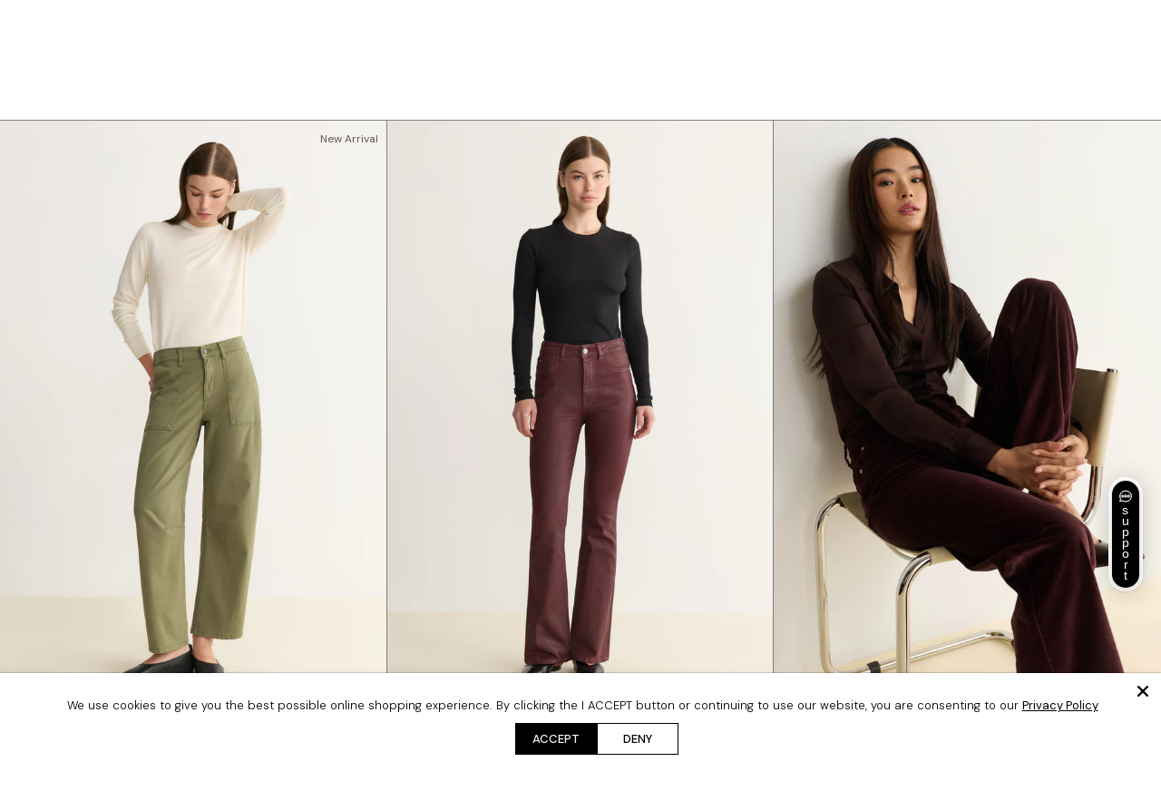

--- FILE ---
content_type: text/html; charset=utf-8
request_url: https://warpweftworld.com/collections/women/color
body_size: 43784
content:
<!doctype html>

<html lang="en">
  <head>

    <meta name="facebook-domain-verification" content="6frlsyvp1jow1qsw0i2hk2vuevejfc">

    <!-- removing from crawler -->
    
    
    
    <!-- removing from crawler -->


    <script async src="//warpweftworld.com/cdn/shop/t/115/assets/avada-cookiebar-gcm-integration.js?v=126193589784249790441764248768" data-cookiecategory="necessary"></script>

     <!-- True fit library -->
    <script type="text/JavaScript">
      (function(){
      var a={};
      function g(l){
      a[l]=function(r,e,o){
      var w=window,d=document,p=[],t,s,x;
      w.tfcapi=t=w.tfcapi||function(){
      t.q=t.q||[];
      t.q.push(arguments);};
      o&&o.forceMobile===true&&p.push('deviceType=mobile');
      o&&o.autoCalculate===false&&p.push('autoCalculate=false');
      x=d.getElementsByTagName('script')[0];
      s=d.createElement('script');
      s.type='text/javascript';s.async=true;
      s.src='https://'+r+'-cdn'+(e==='dev'||e==='staging'?'.'+e:'')+
      '.truefitcorp.com/fitrec/'+r+'/js/'+l+'.js?'+p.join('&');
      x.parentNode.insertBefore(s,x);}}
      g('fitrec');
      g('tracker');
      return a;
      })().fitrec('waw','prod');
    </script>
    <!-- True fit library -->

    <script src="//ajax.googleapis.com/ajax/libs/jquery/2.2.3/jquery.min.js" type="text/javascript"></script>

    <meta charset="utf-8">
    <meta http-equiv="X-UA-Compatible" content="IE=edge">

    
      <meta name="description" content="Discover women&#39;s must-have styles from Warp + Weft including the best fitting jeans, matching sets, shorts, skirts, dresses, jackets, and more—available in a full range of sizes from 00–24. Upgrade your wardrobe with the best denim jeans in straight, skinny, relaxed, bootcut, and wide leg fits and a variety of inseams.">
    

    

    <meta
      name="keywords"
      content="Warp+Weft, Warp & Weft, Warp and Weft, warp weft jeans, Warp+Weft jeans, warp weft, warp and weft jeans, premium denim, premium jeans, stretch denim, 4 way stretch fabric, comfort stretch jeans, denim, denim jeans, denim skirt, denim mini skirt, denim shorts, denim jacket, women’s jeans, men’s jeans, plus size jeans, best plus size jeans, plus size flare jeans, plus size jean shorts, plus size jean skirt, high rise jeans, mid rise jeans, slim fit jeans, straight leg jeans, bootcut jeans, skinny jeans, cropped jeans, tapered jeans, sculpting jeans, shaping denim, yoga pants jeans, pull on jeans, soft stretch jeans, high waist jeans, ultra high rise jeans, sustainable denim, eco friendly denim, ethical denim, inclusive sizing jeans, performance denim, everyday jeans, travel-ready denim, modern denim"
    >
    <meta name="viewport" content="width=device-width, initial-scale=1, maximum-scale=1, user-scalable=0">
    <link rel="canonical" href="https://warpweftworld.com/collections/women/color">
    
    
        <meta name="robots" content="index, follow">
    
    

    
    <title>
      Shop All Women&#39;s Jeans 00-24
       - color
      
    </title>

    <!-- /snippets/favicons.liquid -->
<!-- FAVICONS -->
<link rel="apple-touch-icon" sizes="57x57" href="//warpweftworld.com/cdn/shop/t/115/assets/apple-touch-icon-57x57.png?v=105416952074345935791739010809">
<link rel="apple-touch-icon" sizes="60x60" href="//warpweftworld.com/cdn/shop/t/115/assets/apple-touch-icon-60x60.png?v=5144797852358907631739010810">
<link rel="apple-touch-icon" sizes="72x72" href="//warpweftworld.com/cdn/shop/t/115/assets/apple-touch-icon-72x72.png?v=19587672141105885531739010810">
<link rel="apple-touch-icon" sizes="76x76" href="//warpweftworld.com/cdn/shop/t/115/assets/apple-touch-icon-76x76.png?v=31379177319455627981739010811">
<link rel="apple-touch-icon" sizes="114x114" href="//warpweftworld.com/cdn/shop/t/115/assets/apple-touch-icon-114x114.png?v=121492997606858087071739010807">
<link rel="apple-touch-icon" sizes="120x120" href="//warpweftworld.com/cdn/shop/t/115/assets/apple-touch-icon-120x120.png?v=105178606143367992711739010807">
<link rel="apple-touch-icon" sizes="144x144" href="//warpweftworld.com/cdn/shop/t/115/assets/apple-touch-icon-144x144.png?v=177112017080514329401739010808">
<link rel="apple-touch-icon" sizes="152x152" href="//warpweftworld.com/cdn/shop/t/115/assets/apple-touch-icon-152x152.png?v=46522118786173110751739010808">
<link rel="apple-touch-icon" sizes="180x180" href="//warpweftworld.com/cdn/shop/t/115/assets/apple-touch-icon-180x180.png?v=170869774933464410871739010809">
<link rel="icon" type="image/png" href="//warpweftworld.com/cdn/shop/t/115/assets/favicon-16x16.png?v=108847314519841782561739010838" sizes="16x16">
<link rel="icon" type="image/png" href="//warpweftworld.com/cdn/shop/t/115/assets/favicon-32x32.png?v=13940798441229269961739010839" sizes="32x32">
<link rel="icon" type="image/png" href="//warpweftworld.com/cdn/shop/t/115/assets/favicon-48x48.png?v=184162062039657920431739010840" sizes="48x48">
<link rel="icon" type="image/png" href="//warpweftworld.com/cdn/shop/t/115/assets/favicon-194x194.png?v=103541137169141498811739010839" sizes="194x194">
<link rel="icon" type="image/png" href="//warpweftworld.com/cdn/shop/t/115/assets/favicon-96x96.png?v=182650567333845804681739010840" sizes="96x96">
<link rel="icon" type="image/png" href="//warpweftworld.com/cdn/shop/t/115/assets/android-chrome-192x192.png?v=134464901854431198221739010805" sizes="192x192">
<link rel="mask-icon" href="//warpweftworld.com/cdn/shop/t/115/assets/safari-pinned-tab.svg?v=139681672123406885281739010895" color="black">
<link rel="manifest" href="//warpweftworld.com/cdn/shop/t/115/assets/webmanifest.json?v=62772213566040593851739010904">
<link rel="shortcut icon" href="//warpweftworld.com/cdn/shop/t/115/assets/favicon.ico?v=184162062039657920431739010841">
<meta name="apple-mobile-web-app-title" content="Warp Weft">
<meta name="application-name" content="Warp Weft">
<meta name="msapplication-TileColor" content="#ffffff">
<meta name="msapplication-TileImage" content="//warpweftworld.com/cdn/shop/t/115/assets/mstile-150x150.png?v=171271899913381189691739010890">
<meta name="msapplication-config" content="//warpweftworld.com/cdn/shop/t/115/assets/browserconfig.xml?v=161956986592983461831769066759">
<meta name="theme-color" content="#ffffff">


    






















<meta property="og:type"        content="product.group">
<meta property="og:title"       content="Women | View All 00-24W">
<meta property="og:description" content="Discover women's must-have styles from Warp + Weft including the best fitting jeans, matching sets, shorts, skirts, dresses, jackets, and more—available in a full range of sizes from 00–24. Upgrade your wardrobe with the best denim jeans in straight, skinny, relaxed, bootcut, and wide leg fits and a variety of inseams.">
<meta property="og:url"         content="https://warpweftworld.com/collections/women/color">
<meta property="og:site_name"   content="Warp Weft World Inc">



    <link href="//warpweftworld.com/cdn/shop/t/115/assets/_theme.scss.css?v=79041072594899372401767623528" rel="stylesheet" type="text/css" media="all" />
    <link href="//warpweftworld.com/cdn/shop/t/115/assets/style-custom.css?v=156965192172382187411769066758" rel="stylesheet" type="text/css" media="all" />


    
    
    <link rel="stylesheet" href="https://cdnjs.cloudflare.com/ajax/libs/font-awesome/4.6.3/css/font-awesome.min.css">
    <link rel="stylesheet" href="https://use.typekit.net/euo7art.css">

    <script src="//warpweftworld.com/cdn/shop/t/115/assets/_header.js?v=146733148088129393091739010909" type="text/javascript"></script>
    <script src="//warpweftworld.com/cdn/shop/t/115/assets/jquery-2.2.4.min.js?v=47330032009134755151739010873" type="text/javascript"></script>
    <script src="//warpweftworld.com/cdn/shop/t/115/assets/jquery-scrolltofixed.js?v=52088385170028460921739010874" type="text/javascript"></script>
    <script src="//warpweftworld.com/cdn/shop/t/115/assets/jquery.malihu.PageScroll2id.js?v=79468294599868018161739010875" type="text/javascript"></script>
    <script src="//warpweftworld.com/cdn/shop/t/115/assets/ajaxinate.min.js?v=107902399206894119391739010796" type="text/javascript"></script>
    

    

    <script>
      var _themeSettings = {
        popup_expiry_days: 5,
        popup_click_max: 2,
        popup_idle_max: 12
      }
    </script>

    

    <script>window.performance && window.performance.mark && window.performance.mark('shopify.content_for_header.start');</script><meta name="google-site-verification" content="DrqngjOw0urBjD8UQTS114rJ6Ln0GQ5KpqRKBr-TB8c">
<meta id="shopify-digital-wallet" name="shopify-digital-wallet" content="/1156743225/digital_wallets/dialog">
<meta name="shopify-checkout-api-token" content="8a82aaad4a3cd7fc1d8c30948c489cf7">
<meta id="in-context-paypal-metadata" data-shop-id="1156743225" data-venmo-supported="true" data-environment="production" data-locale="en_US" data-paypal-v4="true" data-currency="USD">
<link rel="alternate" type="application/atom+xml" title="Feed" href="/collections/women/color.atom" />
<link rel="alternate" type="application/json+oembed" href="https://warpweftworld.com/collections/women/color.oembed">
<script async="async" src="/checkouts/internal/preloads.js?locale=en-US"></script>
<link rel="preconnect" href="https://shop.app" crossorigin="anonymous">
<script async="async" src="https://shop.app/checkouts/internal/preloads.js?locale=en-US&shop_id=1156743225" crossorigin="anonymous"></script>
<script id="apple-pay-shop-capabilities" type="application/json">{"shopId":1156743225,"countryCode":"US","currencyCode":"USD","merchantCapabilities":["supports3DS"],"merchantId":"gid:\/\/shopify\/Shop\/1156743225","merchantName":"Warp Weft World Inc","requiredBillingContactFields":["postalAddress","email","phone"],"requiredShippingContactFields":["postalAddress","email","phone"],"shippingType":"shipping","supportedNetworks":["visa","masterCard","amex","discover","elo","jcb"],"total":{"type":"pending","label":"Warp Weft World Inc","amount":"1.00"},"shopifyPaymentsEnabled":true,"supportsSubscriptions":true}</script>
<script id="shopify-features" type="application/json">{"accessToken":"8a82aaad4a3cd7fc1d8c30948c489cf7","betas":["rich-media-storefront-analytics"],"domain":"warpweftworld.com","predictiveSearch":true,"shopId":1156743225,"locale":"en"}</script>
<script>var Shopify = Shopify || {};
Shopify.shop = "warpandweft1.myshopify.com";
Shopify.locale = "en";
Shopify.currency = {"active":"USD","rate":"1.0"};
Shopify.country = "US";
Shopify.theme = {"name":"Warp + Weft Searchspring SP25 New Menu","id":143530950713,"schema_name":"Slate","schema_version":"1.0","theme_store_id":null,"role":"main"};
Shopify.theme.handle = "null";
Shopify.theme.style = {"id":null,"handle":null};
Shopify.cdnHost = "warpweftworld.com/cdn";
Shopify.routes = Shopify.routes || {};
Shopify.routes.root = "/";</script>
<script type="module">!function(o){(o.Shopify=o.Shopify||{}).modules=!0}(window);</script>
<script>!function(o){function n(){var o=[];function n(){o.push(Array.prototype.slice.apply(arguments))}return n.q=o,n}var t=o.Shopify=o.Shopify||{};t.loadFeatures=n(),t.autoloadFeatures=n()}(window);</script>
<script>
  window.ShopifyPay = window.ShopifyPay || {};
  window.ShopifyPay.apiHost = "shop.app\/pay";
  window.ShopifyPay.redirectState = null;
</script>
<script id="shop-js-analytics" type="application/json">{"pageType":"collection"}</script>
<script defer="defer" async type="module" src="//warpweftworld.com/cdn/shopifycloud/shop-js/modules/v2/client.init-shop-cart-sync_BT-GjEfc.en.esm.js"></script>
<script defer="defer" async type="module" src="//warpweftworld.com/cdn/shopifycloud/shop-js/modules/v2/chunk.common_D58fp_Oc.esm.js"></script>
<script defer="defer" async type="module" src="//warpweftworld.com/cdn/shopifycloud/shop-js/modules/v2/chunk.modal_xMitdFEc.esm.js"></script>
<script type="module">
  await import("//warpweftworld.com/cdn/shopifycloud/shop-js/modules/v2/client.init-shop-cart-sync_BT-GjEfc.en.esm.js");
await import("//warpweftworld.com/cdn/shopifycloud/shop-js/modules/v2/chunk.common_D58fp_Oc.esm.js");
await import("//warpweftworld.com/cdn/shopifycloud/shop-js/modules/v2/chunk.modal_xMitdFEc.esm.js");

  window.Shopify.SignInWithShop?.initShopCartSync?.({"fedCMEnabled":true,"windoidEnabled":true});

</script>
<script>
  window.Shopify = window.Shopify || {};
  if (!window.Shopify.featureAssets) window.Shopify.featureAssets = {};
  window.Shopify.featureAssets['shop-js'] = {"shop-cart-sync":["modules/v2/client.shop-cart-sync_DZOKe7Ll.en.esm.js","modules/v2/chunk.common_D58fp_Oc.esm.js","modules/v2/chunk.modal_xMitdFEc.esm.js"],"init-fed-cm":["modules/v2/client.init-fed-cm_B6oLuCjv.en.esm.js","modules/v2/chunk.common_D58fp_Oc.esm.js","modules/v2/chunk.modal_xMitdFEc.esm.js"],"shop-cash-offers":["modules/v2/client.shop-cash-offers_D2sdYoxE.en.esm.js","modules/v2/chunk.common_D58fp_Oc.esm.js","modules/v2/chunk.modal_xMitdFEc.esm.js"],"shop-login-button":["modules/v2/client.shop-login-button_QeVjl5Y3.en.esm.js","modules/v2/chunk.common_D58fp_Oc.esm.js","modules/v2/chunk.modal_xMitdFEc.esm.js"],"pay-button":["modules/v2/client.pay-button_DXTOsIq6.en.esm.js","modules/v2/chunk.common_D58fp_Oc.esm.js","modules/v2/chunk.modal_xMitdFEc.esm.js"],"shop-button":["modules/v2/client.shop-button_DQZHx9pm.en.esm.js","modules/v2/chunk.common_D58fp_Oc.esm.js","modules/v2/chunk.modal_xMitdFEc.esm.js"],"avatar":["modules/v2/client.avatar_BTnouDA3.en.esm.js"],"init-windoid":["modules/v2/client.init-windoid_CR1B-cfM.en.esm.js","modules/v2/chunk.common_D58fp_Oc.esm.js","modules/v2/chunk.modal_xMitdFEc.esm.js"],"init-shop-for-new-customer-accounts":["modules/v2/client.init-shop-for-new-customer-accounts_C_vY_xzh.en.esm.js","modules/v2/client.shop-login-button_QeVjl5Y3.en.esm.js","modules/v2/chunk.common_D58fp_Oc.esm.js","modules/v2/chunk.modal_xMitdFEc.esm.js"],"init-shop-email-lookup-coordinator":["modules/v2/client.init-shop-email-lookup-coordinator_BI7n9ZSv.en.esm.js","modules/v2/chunk.common_D58fp_Oc.esm.js","modules/v2/chunk.modal_xMitdFEc.esm.js"],"init-shop-cart-sync":["modules/v2/client.init-shop-cart-sync_BT-GjEfc.en.esm.js","modules/v2/chunk.common_D58fp_Oc.esm.js","modules/v2/chunk.modal_xMitdFEc.esm.js"],"shop-toast-manager":["modules/v2/client.shop-toast-manager_DiYdP3xc.en.esm.js","modules/v2/chunk.common_D58fp_Oc.esm.js","modules/v2/chunk.modal_xMitdFEc.esm.js"],"init-customer-accounts":["modules/v2/client.init-customer-accounts_D9ZNqS-Q.en.esm.js","modules/v2/client.shop-login-button_QeVjl5Y3.en.esm.js","modules/v2/chunk.common_D58fp_Oc.esm.js","modules/v2/chunk.modal_xMitdFEc.esm.js"],"init-customer-accounts-sign-up":["modules/v2/client.init-customer-accounts-sign-up_iGw4briv.en.esm.js","modules/v2/client.shop-login-button_QeVjl5Y3.en.esm.js","modules/v2/chunk.common_D58fp_Oc.esm.js","modules/v2/chunk.modal_xMitdFEc.esm.js"],"shop-follow-button":["modules/v2/client.shop-follow-button_CqMgW2wH.en.esm.js","modules/v2/chunk.common_D58fp_Oc.esm.js","modules/v2/chunk.modal_xMitdFEc.esm.js"],"checkout-modal":["modules/v2/client.checkout-modal_xHeaAweL.en.esm.js","modules/v2/chunk.common_D58fp_Oc.esm.js","modules/v2/chunk.modal_xMitdFEc.esm.js"],"shop-login":["modules/v2/client.shop-login_D91U-Q7h.en.esm.js","modules/v2/chunk.common_D58fp_Oc.esm.js","modules/v2/chunk.modal_xMitdFEc.esm.js"],"lead-capture":["modules/v2/client.lead-capture_BJmE1dJe.en.esm.js","modules/v2/chunk.common_D58fp_Oc.esm.js","modules/v2/chunk.modal_xMitdFEc.esm.js"],"payment-terms":["modules/v2/client.payment-terms_Ci9AEqFq.en.esm.js","modules/v2/chunk.common_D58fp_Oc.esm.js","modules/v2/chunk.modal_xMitdFEc.esm.js"]};
</script>
<script>(function() {
  var isLoaded = false;
  function asyncLoad() {
    if (isLoaded) return;
    isLoaded = true;
    var urls = ["https:\/\/schemaplusfiles.s3.amazonaws.com\/loader.min.js?shop=warpandweft1.myshopify.com","https:\/\/s3.eu-west-1.amazonaws.com\/production-klarna-il-shopify-osm\/fa1c065400eeeaac368497287d0fa4571f062a7d\/warpandweft1.myshopify.com-1739963566668.js?shop=warpandweft1.myshopify.com","\/\/cdn.shopify.com\/proxy\/da3434c9b62c131f1f4c5157c3b3ddba532c69f378aa6ede5201b1f84ac76ab9\/s3-us-west-2.amazonaws.com\/jsstore\/a\/5N0H00EV\/reids.js?shop=warpandweft1.myshopify.com\u0026sp-cache-control=cHVibGljLCBtYXgtYWdlPTkwMA","\/\/cdn.shopify.com\/proxy\/ac3cf3108991754b3e044ccb604c9178c940fcdb24feb3bc80870c047c27593e\/app.retention.com\/shopify\/shopify_app_add_to_cart_script.js?shop=warpandweft1.myshopify.com\u0026sp-cache-control=cHVibGljLCBtYXgtYWdlPTkwMA","https:\/\/shopify-extension.getredo.com\/main.js?widget_id=hcbqnyiiv25mbe2\u0026shop=warpandweft1.myshopify.com"];
    for (var i = 0; i < urls.length; i++) {
      var s = document.createElement('script');
      s.type = 'text/javascript';
      s.async = true;
      s.src = urls[i];
      var x = document.getElementsByTagName('script')[0];
      x.parentNode.insertBefore(s, x);
    }
  };
  if(window.attachEvent) {
    window.attachEvent('onload', asyncLoad);
  } else {
    window.addEventListener('load', asyncLoad, false);
  }
})();</script>
<script id="__st">var __st={"a":1156743225,"offset":-18000,"reqid":"f7151280-0c93-4714-a798-d55c21fd7d6d-1769067399","pageurl":"warpweftworld.com\/collections\/women\/color","u":"dc5548ba9275","p":"collection","rtyp":"collection","rid":71982547001};</script>
<script>window.ShopifyPaypalV4VisibilityTracking = true;</script>
<script id="captcha-bootstrap">!function(){'use strict';const t='contact',e='account',n='new_comment',o=[[t,t],['blogs',n],['comments',n],[t,'customer']],c=[[e,'customer_login'],[e,'guest_login'],[e,'recover_customer_password'],[e,'create_customer']],r=t=>t.map((([t,e])=>`form[action*='/${t}']:not([data-nocaptcha='true']) input[name='form_type'][value='${e}']`)).join(','),a=t=>()=>t?[...document.querySelectorAll(t)].map((t=>t.form)):[];function s(){const t=[...o],e=r(t);return a(e)}const i='password',u='form_key',d=['recaptcha-v3-token','g-recaptcha-response','h-captcha-response',i],f=()=>{try{return window.sessionStorage}catch{return}},m='__shopify_v',_=t=>t.elements[u];function p(t,e,n=!1){try{const o=window.sessionStorage,c=JSON.parse(o.getItem(e)),{data:r}=function(t){const{data:e,action:n}=t;return t[m]||n?{data:e,action:n}:{data:t,action:n}}(c);for(const[e,n]of Object.entries(r))t.elements[e]&&(t.elements[e].value=n);n&&o.removeItem(e)}catch(o){console.error('form repopulation failed',{error:o})}}const l='form_type',E='cptcha';function T(t){t.dataset[E]=!0}const w=window,h=w.document,L='Shopify',v='ce_forms',y='captcha';let A=!1;((t,e)=>{const n=(g='f06e6c50-85a8-45c8-87d0-21a2b65856fe',I='https://cdn.shopify.com/shopifycloud/storefront-forms-hcaptcha/ce_storefront_forms_captcha_hcaptcha.v1.5.2.iife.js',D={infoText:'Protected by hCaptcha',privacyText:'Privacy',termsText:'Terms'},(t,e,n)=>{const o=w[L][v],c=o.bindForm;if(c)return c(t,g,e,D).then(n);var r;o.q.push([[t,g,e,D],n]),r=I,A||(h.body.append(Object.assign(h.createElement('script'),{id:'captcha-provider',async:!0,src:r})),A=!0)});var g,I,D;w[L]=w[L]||{},w[L][v]=w[L][v]||{},w[L][v].q=[],w[L][y]=w[L][y]||{},w[L][y].protect=function(t,e){n(t,void 0,e),T(t)},Object.freeze(w[L][y]),function(t,e,n,w,h,L){const[v,y,A,g]=function(t,e,n){const i=e?o:[],u=t?c:[],d=[...i,...u],f=r(d),m=r(i),_=r(d.filter((([t,e])=>n.includes(e))));return[a(f),a(m),a(_),s()]}(w,h,L),I=t=>{const e=t.target;return e instanceof HTMLFormElement?e:e&&e.form},D=t=>v().includes(t);t.addEventListener('submit',(t=>{const e=I(t);if(!e)return;const n=D(e)&&!e.dataset.hcaptchaBound&&!e.dataset.recaptchaBound,o=_(e),c=g().includes(e)&&(!o||!o.value);(n||c)&&t.preventDefault(),c&&!n&&(function(t){try{if(!f())return;!function(t){const e=f();if(!e)return;const n=_(t);if(!n)return;const o=n.value;o&&e.removeItem(o)}(t);const e=Array.from(Array(32),(()=>Math.random().toString(36)[2])).join('');!function(t,e){_(t)||t.append(Object.assign(document.createElement('input'),{type:'hidden',name:u})),t.elements[u].value=e}(t,e),function(t,e){const n=f();if(!n)return;const o=[...t.querySelectorAll(`input[type='${i}']`)].map((({name:t})=>t)),c=[...d,...o],r={};for(const[a,s]of new FormData(t).entries())c.includes(a)||(r[a]=s);n.setItem(e,JSON.stringify({[m]:1,action:t.action,data:r}))}(t,e)}catch(e){console.error('failed to persist form',e)}}(e),e.submit())}));const S=(t,e)=>{t&&!t.dataset[E]&&(n(t,e.some((e=>e===t))),T(t))};for(const o of['focusin','change'])t.addEventListener(o,(t=>{const e=I(t);D(e)&&S(e,y())}));const B=e.get('form_key'),M=e.get(l),P=B&&M;t.addEventListener('DOMContentLoaded',(()=>{const t=y();if(P)for(const e of t)e.elements[l].value===M&&p(e,B);[...new Set([...A(),...v().filter((t=>'true'===t.dataset.shopifyCaptcha))])].forEach((e=>S(e,t)))}))}(h,new URLSearchParams(w.location.search),n,t,e,['guest_login'])})(!0,!0)}();</script>
<script integrity="sha256-4kQ18oKyAcykRKYeNunJcIwy7WH5gtpwJnB7kiuLZ1E=" data-source-attribution="shopify.loadfeatures" defer="defer" src="//warpweftworld.com/cdn/shopifycloud/storefront/assets/storefront/load_feature-a0a9edcb.js" crossorigin="anonymous"></script>
<script crossorigin="anonymous" defer="defer" src="//warpweftworld.com/cdn/shopifycloud/storefront/assets/shopify_pay/storefront-65b4c6d7.js?v=20250812"></script>
<script data-source-attribution="shopify.dynamic_checkout.dynamic.init">var Shopify=Shopify||{};Shopify.PaymentButton=Shopify.PaymentButton||{isStorefrontPortableWallets:!0,init:function(){window.Shopify.PaymentButton.init=function(){};var t=document.createElement("script");t.src="https://warpweftworld.com/cdn/shopifycloud/portable-wallets/latest/portable-wallets.en.js",t.type="module",document.head.appendChild(t)}};
</script>
<script data-source-attribution="shopify.dynamic_checkout.buyer_consent">
  function portableWalletsHideBuyerConsent(e){var t=document.getElementById("shopify-buyer-consent"),n=document.getElementById("shopify-subscription-policy-button");t&&n&&(t.classList.add("hidden"),t.setAttribute("aria-hidden","true"),n.removeEventListener("click",e))}function portableWalletsShowBuyerConsent(e){var t=document.getElementById("shopify-buyer-consent"),n=document.getElementById("shopify-subscription-policy-button");t&&n&&(t.classList.remove("hidden"),t.removeAttribute("aria-hidden"),n.addEventListener("click",e))}window.Shopify?.PaymentButton&&(window.Shopify.PaymentButton.hideBuyerConsent=portableWalletsHideBuyerConsent,window.Shopify.PaymentButton.showBuyerConsent=portableWalletsShowBuyerConsent);
</script>
<script data-source-attribution="shopify.dynamic_checkout.cart.bootstrap">document.addEventListener("DOMContentLoaded",(function(){function t(){return document.querySelector("shopify-accelerated-checkout-cart, shopify-accelerated-checkout")}if(t())Shopify.PaymentButton.init();else{new MutationObserver((function(e,n){t()&&(Shopify.PaymentButton.init(),n.disconnect())})).observe(document.body,{childList:!0,subtree:!0})}}));
</script>
<link id="shopify-accelerated-checkout-styles" rel="stylesheet" media="screen" href="https://warpweftworld.com/cdn/shopifycloud/portable-wallets/latest/accelerated-checkout-backwards-compat.css" crossorigin="anonymous">
<style id="shopify-accelerated-checkout-cart">
        #shopify-buyer-consent {
  margin-top: 1em;
  display: inline-block;
  width: 100%;
}

#shopify-buyer-consent.hidden {
  display: none;
}

#shopify-subscription-policy-button {
  background: none;
  border: none;
  padding: 0;
  text-decoration: underline;
  font-size: inherit;
  cursor: pointer;
}

#shopify-subscription-policy-button::before {
  box-shadow: none;
}

      </style>

<script>window.performance && window.performance.mark && window.performance.mark('shopify.content_for_header.end');</script>

    

    <div id="shopify-section-filter-menu-settings" class="shopify-section"><style type="text/css">
/*  Filter Menu Color and Image Section CSS */</style>
<link href="//warpweftworld.com/cdn/shop/t/115/assets/filter-menu.scss.css?v=84499290721085689381767620776" rel="stylesheet" type="text/css" media="all" />
<script src="//warpweftworld.com/cdn/shop/t/115/assets/filter-menu.js?v=184384430514463980491739010925" type="text/javascript"></script>




</div>

    <script type="application/ld+json">
      {
        "@context": "https://schema.org/",
        "@type": "WebSite",
        "name": "Warp & Weft",
        "url": "https://warpweftworld.com/",
        "potentialAction": {
          "@type": "SearchAction",
          "target": "https://warpweftworld.com/search/?q{search_term_string}",
          "query-input": "required name=search_term_string"
        }
      }
    </script>
    <script type="application/json">
      {
        "@context": "http://schema.org/",
        "@type": "Review",
        "itemReviewed": {
          "@type": "Episode",
          "name": "Warp + Weft"
        },
        "author": {
          "@type": "Person",
          "name": "Timothy L."
        },
        "datePublished": "2021-01-19",
        "reviewRating": {
          "@type": "Rating",
          "description": "From the moment I bought my first W W pair of jeans, I was hooked. They’re the best fit and look awesome. Love this latest pair, in fact I bought two! ❤️",
          "ratingValue": "5"
        }
      }
    </script>

    <!-- Google Tag Manager -->
    
    <!-- End Google Tag Manager -->

    <!-- Google tag (gtag.js) GA4 June 16 2023 -->
    

    <script
      src="https://schemaplus-cdn.s3.amazonaws.com/loader-b18a9e5fdf2a250f773c00e6b998229c-warpandweft1.min.js"
      async
    ></script>

    <!-- Microsoft Clarity Code January 17th 2024 -->
    <script type="text/javascript">
      (function(c,l,a,r,i,t,y){
          c[a]=c[a]||function(){(c[a].q=c[a].q||[]).push(arguments)};
          t=l.createElement(r);t.async=1;t.src="https://www.clarity.ms/tag/"+i;
          y=l.getElementsByTagName(r)[0];y.parentNode.insertBefore(t,y);
      })(window, document, "clarity", "script", "kmu36426ym");
    </script>

    
      



<script src="https://snapui.searchspring.io/dkc5xr/bundle.js" id="searchspring-context">
	 
			collection = { id: "71982547001", name: "Women | View All 00-24W", handle: "women" };
		
		tags = "color";
	
		template = "collection";
	
	format = "${{amount}}";

</script>
    
  <!-- BEGIN app block: shopify://apps/redo/blocks/redo_app_embed/c613644b-6df4-4d11-b336-43a5c06745a1 --><!-- BEGIN app snippet: env -->

<script>
  if (typeof process === "undefined") {
    process = {};
  }
  process.env ??= {};
  process.env.AMPLITUDE_API_KEY = "b5eacb35b49c693d959231826b35f7ca";
  process.env.IPIFY_API_KEY = "at_S8q5xe1hwi5jKf6CSb4V661KXTKK2";
  process.env.REDO_API_URL = "https://shopify-cdn.getredo.com";
  process.env.REDO_CHAT_WIDGET_URL = "https://chat-widget.getredo.com";
  process.env.REDO_SHOPIFY_SERVER_URL = "https://shopify-server.getredo.com";

  if (typeof redoStorefront === "undefined") {
    redoStorefront = {};
  }
  redoStorefront.env ??= {};
  redoStorefront.env.AMPLITUDE_API_KEY = "b5eacb35b49c693d959231826b35f7ca";
  redoStorefront.env.IPIFY_API_KEY = "at_S8q5xe1hwi5jKf6CSb4V661KXTKK2";
  redoStorefront.env.REDO_API_URL = "https://shopify-cdn.getredo.com";
  redoStorefront.env.REDO_CHAT_WIDGET_URL = "https://chat-widget.getredo.com";
  redoStorefront.env.REDO_SHOPIFY_SERVER_URL = "https://shopify-server.getredo.com";
</script>
<!-- END app snippet -->
<script>
  const parts = navigator.userAgent.split(" ").map(part => btoa(part)).join("").replace(/=/g, "").toLowerCase();
  if (!parts.includes("2hyb21lluxpz2h0ag91c2") && !parts.includes("w90bwzwcg93zxikdiwmjipk")) {
    const script = document.createElement("script");
    script.async = true;
    script.src = "https://cdn.shopify.com/extensions/019be46e-3ac6-7a42-80e1-fd153e88988e/redo-v1.139509/assets/main.js";
    document.head.appendChild(script);
  }
</script>

<!-- END app block --><!-- BEGIN app block: shopify://apps/triplewhale/blocks/triple_pixel_snippet/483d496b-3f1a-4609-aea7-8eee3b6b7a2a --><link rel='preconnect dns-prefetch' href='https://api.config-security.com/' crossorigin />
<link rel='preconnect dns-prefetch' href='https://conf.config-security.com/' crossorigin />
<script>
/* >> TriplePixel :: start*/
window.TriplePixelData={TripleName:"warpandweft1.myshopify.com",ver:"2.16",plat:"SHOPIFY",isHeadless:false,src:'SHOPIFY_EXT',product:{id:"",name:``,price:"",variant:""},search:"",collection:"71982547001",cart:"",template:"collection",curr:"USD" || "USD"},function(W,H,A,L,E,_,B,N){function O(U,T,P,H,R){void 0===R&&(R=!1),H=new XMLHttpRequest,P?(H.open("POST",U,!0),H.setRequestHeader("Content-Type","text/plain")):H.open("GET",U,!0),H.send(JSON.stringify(P||{})),H.onreadystatechange=function(){4===H.readyState&&200===H.status?(R=H.responseText,U.includes("/first")?eval(R):P||(N[B]=R)):(299<H.status||H.status<200)&&T&&!R&&(R=!0,O(U,T-1,P))}}if(N=window,!N[H+"sn"]){N[H+"sn"]=1,L=function(){return Date.now().toString(36)+"_"+Math.random().toString(36)};try{A.setItem(H,1+(0|A.getItem(H)||0)),(E=JSON.parse(A.getItem(H+"U")||"[]")).push({u:location.href,r:document.referrer,t:Date.now(),id:L()}),A.setItem(H+"U",JSON.stringify(E))}catch(e){}var i,m,p;A.getItem('"!nC`')||(_=A,A=N,A[H]||(E=A[H]=function(t,e,i){return void 0===i&&(i=[]),"State"==t?E.s:(W=L(),(E._q=E._q||[]).push([W,t,e].concat(i)),W)},E.s="Installed",E._q=[],E.ch=W,B="configSecurityConfModel",N[B]=1,O("https://conf.config-security.com/model",5),i=L(),m=A[atob("c2NyZWVu")],_.setItem("di_pmt_wt",i),p={id:i,action:"profile",avatar:_.getItem("auth-security_rand_salt_"),time:m[atob("d2lkdGg=")]+":"+m[atob("aGVpZ2h0")],host:A.TriplePixelData.TripleName,plat:A.TriplePixelData.plat,url:window.location.href.slice(0,500),ref:document.referrer,ver:A.TriplePixelData.ver},O("https://api.config-security.com/event",5,p),O("https://api.config-security.com/first?host=".concat(p.host,"&plat=").concat(p.plat),5)))}}("","TriplePixel",localStorage);
/* << TriplePixel :: end*/
</script>



<!-- END app block --><script src="https://cdn.shopify.com/extensions/019b35a3-cff8-7eb0-85f4-edb1f960047c/avada-app-49/assets/avada-cookie.js" type="text/javascript" defer="defer"></script>
<meta property="og:image" content="https://cdn.shopify.com/s/files/1/0011/5674/3225/files/ww-logo-new_220x_b52cc088-e409-48eb-90dc-e07ef078c254.png?height=628&pad_color=fff&v=1613703880&width=1200" />
<meta property="og:image:secure_url" content="https://cdn.shopify.com/s/files/1/0011/5674/3225/files/ww-logo-new_220x_b52cc088-e409-48eb-90dc-e07ef078c254.png?height=628&pad_color=fff&v=1613703880&width=1200" />
<meta property="og:image:width" content="1200" />
<meta property="og:image:height" content="628" />
<link href="https://monorail-edge.shopifysvc.com" rel="dns-prefetch">
<script>(function(){if ("sendBeacon" in navigator && "performance" in window) {try {var session_token_from_headers = performance.getEntriesByType('navigation')[0].serverTiming.find(x => x.name == '_s').description;} catch {var session_token_from_headers = undefined;}var session_cookie_matches = document.cookie.match(/_shopify_s=([^;]*)/);var session_token_from_cookie = session_cookie_matches && session_cookie_matches.length === 2 ? session_cookie_matches[1] : "";var session_token = session_token_from_headers || session_token_from_cookie || "";function handle_abandonment_event(e) {var entries = performance.getEntries().filter(function(entry) {return /monorail-edge.shopifysvc.com/.test(entry.name);});if (!window.abandonment_tracked && entries.length === 0) {window.abandonment_tracked = true;var currentMs = Date.now();var navigation_start = performance.timing.navigationStart;var payload = {shop_id: 1156743225,url: window.location.href,navigation_start,duration: currentMs - navigation_start,session_token,page_type: "collection"};window.navigator.sendBeacon("https://monorail-edge.shopifysvc.com/v1/produce", JSON.stringify({schema_id: "online_store_buyer_site_abandonment/1.1",payload: payload,metadata: {event_created_at_ms: currentMs,event_sent_at_ms: currentMs}}));}}window.addEventListener('pagehide', handle_abandonment_event);}}());</script>
<script id="web-pixels-manager-setup">(function e(e,d,r,n,o){if(void 0===o&&(o={}),!Boolean(null===(a=null===(i=window.Shopify)||void 0===i?void 0:i.analytics)||void 0===a?void 0:a.replayQueue)){var i,a;window.Shopify=window.Shopify||{};var t=window.Shopify;t.analytics=t.analytics||{};var s=t.analytics;s.replayQueue=[],s.publish=function(e,d,r){return s.replayQueue.push([e,d,r]),!0};try{self.performance.mark("wpm:start")}catch(e){}var l=function(){var e={modern:/Edge?\/(1{2}[4-9]|1[2-9]\d|[2-9]\d{2}|\d{4,})\.\d+(\.\d+|)|Firefox\/(1{2}[4-9]|1[2-9]\d|[2-9]\d{2}|\d{4,})\.\d+(\.\d+|)|Chrom(ium|e)\/(9{2}|\d{3,})\.\d+(\.\d+|)|(Maci|X1{2}).+ Version\/(15\.\d+|(1[6-9]|[2-9]\d|\d{3,})\.\d+)([,.]\d+|)( \(\w+\)|)( Mobile\/\w+|) Safari\/|Chrome.+OPR\/(9{2}|\d{3,})\.\d+\.\d+|(CPU[ +]OS|iPhone[ +]OS|CPU[ +]iPhone|CPU IPhone OS|CPU iPad OS)[ +]+(15[._]\d+|(1[6-9]|[2-9]\d|\d{3,})[._]\d+)([._]\d+|)|Android:?[ /-](13[3-9]|1[4-9]\d|[2-9]\d{2}|\d{4,})(\.\d+|)(\.\d+|)|Android.+Firefox\/(13[5-9]|1[4-9]\d|[2-9]\d{2}|\d{4,})\.\d+(\.\d+|)|Android.+Chrom(ium|e)\/(13[3-9]|1[4-9]\d|[2-9]\d{2}|\d{4,})\.\d+(\.\d+|)|SamsungBrowser\/([2-9]\d|\d{3,})\.\d+/,legacy:/Edge?\/(1[6-9]|[2-9]\d|\d{3,})\.\d+(\.\d+|)|Firefox\/(5[4-9]|[6-9]\d|\d{3,})\.\d+(\.\d+|)|Chrom(ium|e)\/(5[1-9]|[6-9]\d|\d{3,})\.\d+(\.\d+|)([\d.]+$|.*Safari\/(?![\d.]+ Edge\/[\d.]+$))|(Maci|X1{2}).+ Version\/(10\.\d+|(1[1-9]|[2-9]\d|\d{3,})\.\d+)([,.]\d+|)( \(\w+\)|)( Mobile\/\w+|) Safari\/|Chrome.+OPR\/(3[89]|[4-9]\d|\d{3,})\.\d+\.\d+|(CPU[ +]OS|iPhone[ +]OS|CPU[ +]iPhone|CPU IPhone OS|CPU iPad OS)[ +]+(10[._]\d+|(1[1-9]|[2-9]\d|\d{3,})[._]\d+)([._]\d+|)|Android:?[ /-](13[3-9]|1[4-9]\d|[2-9]\d{2}|\d{4,})(\.\d+|)(\.\d+|)|Mobile Safari.+OPR\/([89]\d|\d{3,})\.\d+\.\d+|Android.+Firefox\/(13[5-9]|1[4-9]\d|[2-9]\d{2}|\d{4,})\.\d+(\.\d+|)|Android.+Chrom(ium|e)\/(13[3-9]|1[4-9]\d|[2-9]\d{2}|\d{4,})\.\d+(\.\d+|)|Android.+(UC? ?Browser|UCWEB|U3)[ /]?(15\.([5-9]|\d{2,})|(1[6-9]|[2-9]\d|\d{3,})\.\d+)\.\d+|SamsungBrowser\/(5\.\d+|([6-9]|\d{2,})\.\d+)|Android.+MQ{2}Browser\/(14(\.(9|\d{2,})|)|(1[5-9]|[2-9]\d|\d{3,})(\.\d+|))(\.\d+|)|K[Aa][Ii]OS\/(3\.\d+|([4-9]|\d{2,})\.\d+)(\.\d+|)/},d=e.modern,r=e.legacy,n=navigator.userAgent;return n.match(d)?"modern":n.match(r)?"legacy":"unknown"}(),u="modern"===l?"modern":"legacy",c=(null!=n?n:{modern:"",legacy:""})[u],f=function(e){return[e.baseUrl,"/wpm","/b",e.hashVersion,"modern"===e.buildTarget?"m":"l",".js"].join("")}({baseUrl:d,hashVersion:r,buildTarget:u}),m=function(e){var d=e.version,r=e.bundleTarget,n=e.surface,o=e.pageUrl,i=e.monorailEndpoint;return{emit:function(e){var a=e.status,t=e.errorMsg,s=(new Date).getTime(),l=JSON.stringify({metadata:{event_sent_at_ms:s},events:[{schema_id:"web_pixels_manager_load/3.1",payload:{version:d,bundle_target:r,page_url:o,status:a,surface:n,error_msg:t},metadata:{event_created_at_ms:s}}]});if(!i)return console&&console.warn&&console.warn("[Web Pixels Manager] No Monorail endpoint provided, skipping logging."),!1;try{return self.navigator.sendBeacon.bind(self.navigator)(i,l)}catch(e){}var u=new XMLHttpRequest;try{return u.open("POST",i,!0),u.setRequestHeader("Content-Type","text/plain"),u.send(l),!0}catch(e){return console&&console.warn&&console.warn("[Web Pixels Manager] Got an unhandled error while logging to Monorail."),!1}}}}({version:r,bundleTarget:l,surface:e.surface,pageUrl:self.location.href,monorailEndpoint:e.monorailEndpoint});try{o.browserTarget=l,function(e){var d=e.src,r=e.async,n=void 0===r||r,o=e.onload,i=e.onerror,a=e.sri,t=e.scriptDataAttributes,s=void 0===t?{}:t,l=document.createElement("script"),u=document.querySelector("head"),c=document.querySelector("body");if(l.async=n,l.src=d,a&&(l.integrity=a,l.crossOrigin="anonymous"),s)for(var f in s)if(Object.prototype.hasOwnProperty.call(s,f))try{l.dataset[f]=s[f]}catch(e){}if(o&&l.addEventListener("load",o),i&&l.addEventListener("error",i),u)u.appendChild(l);else{if(!c)throw new Error("Did not find a head or body element to append the script");c.appendChild(l)}}({src:f,async:!0,onload:function(){if(!function(){var e,d;return Boolean(null===(d=null===(e=window.Shopify)||void 0===e?void 0:e.analytics)||void 0===d?void 0:d.initialized)}()){var d=window.webPixelsManager.init(e)||void 0;if(d){var r=window.Shopify.analytics;r.replayQueue.forEach((function(e){var r=e[0],n=e[1],o=e[2];d.publishCustomEvent(r,n,o)})),r.replayQueue=[],r.publish=d.publishCustomEvent,r.visitor=d.visitor,r.initialized=!0}}},onerror:function(){return m.emit({status:"failed",errorMsg:"".concat(f," has failed to load")})},sri:function(e){var d=/^sha384-[A-Za-z0-9+/=]+$/;return"string"==typeof e&&d.test(e)}(c)?c:"",scriptDataAttributes:o}),m.emit({status:"loading"})}catch(e){m.emit({status:"failed",errorMsg:(null==e?void 0:e.message)||"Unknown error"})}}})({shopId: 1156743225,storefrontBaseUrl: "https://warpweftworld.com",extensionsBaseUrl: "https://extensions.shopifycdn.com/cdn/shopifycloud/web-pixels-manager",monorailEndpoint: "https://monorail-edge.shopifysvc.com/unstable/produce_batch",surface: "storefront-renderer",enabledBetaFlags: ["2dca8a86"],webPixelsConfigList: [{"id":"1770815545","configuration":"{\"shopId\":\"warpandweft1.myshopify.com\"}","eventPayloadVersion":"v1","runtimeContext":"STRICT","scriptVersion":"c1fe7b63a0f7ad457a091a5f1865fa90","type":"APP","apiClientId":2753413,"privacyPurposes":["ANALYTICS","MARKETING","SALE_OF_DATA"],"dataSharingAdjustments":{"protectedCustomerApprovalScopes":["read_customer_address","read_customer_email","read_customer_name","read_customer_personal_data","read_customer_phone"]}},{"id":"1628307513","configuration":"{\"loopShopId\":\"734\",\"loopWebPixelEndpoint\":\"https:\\\/\\\/shopify-events.loopreturns.com\\\/\"}","eventPayloadVersion":"v1","runtimeContext":"STRICT","scriptVersion":"576d3952ef854798467c5484906c51bd","type":"APP","apiClientId":1662707,"privacyPurposes":["ANALYTICS"],"dataSharingAdjustments":{"protectedCustomerApprovalScopes":["read_customer_address","read_customer_email","read_customer_name","read_customer_personal_data","read_customer_phone"]}},{"id":"1442218041","configuration":"{\"widgetId\":\"hcbqnyiiv25mbe2\",\"baseRequestUrl\":\"https:\\\/\\\/shopify-server.getredo.com\\\/widgets\",\"splitEnabled\":\"false\",\"customerAccountsEnabled\":\"true\",\"conciergeSplitEnabled\":\"false\",\"marketingEnabled\":\"false\",\"expandedWarrantyEnabled\":\"false\",\"storefrontSalesAIEnabled\":\"false\",\"conversionEnabled\":\"false\"}","eventPayloadVersion":"v1","runtimeContext":"STRICT","scriptVersion":"e718e653983918a06ec4f4d49f6685f2","type":"APP","apiClientId":3426665,"privacyPurposes":["ANALYTICS","MARKETING"],"capabilities":["advanced_dom_events"],"dataSharingAdjustments":{"protectedCustomerApprovalScopes":["read_customer_address","read_customer_email","read_customer_name","read_customer_personal_data","read_customer_phone"]}},{"id":"693895225","configuration":"{\"trackingId\":\"9Ln0Cb8tYUgS\",\"organizationUid\":\"00000000-0000-0000-0000-000000000000\",\"storeDomain\":\"warpandweft1.myshopify.com\"}","eventPayloadVersion":"v1","runtimeContext":"STRICT","scriptVersion":"fec9cb143e0fde63737647a87238d29c","type":"APP","apiClientId":1366435,"privacyPurposes":["ANALYTICS","MARKETING"],"dataSharingAdjustments":{"protectedCustomerApprovalScopes":["read_customer_address","read_customer_email","read_customer_name","read_customer_personal_data","read_customer_phone"]}},{"id":"432963641","configuration":"{\"config\":\"{\\\"pixel_id\\\":\\\"G-PCN9F370CS\\\",\\\"target_country\\\":\\\"US\\\",\\\"gtag_events\\\":[{\\\"type\\\":\\\"search\\\",\\\"action_label\\\":[\\\"G-PCN9F370CS\\\",\\\"AW-854333145\\\/z-50CO63k4gBENmtsJcD\\\"]},{\\\"type\\\":\\\"begin_checkout\\\",\\\"action_label\\\":[\\\"G-PCN9F370CS\\\",\\\"AW-854333145\\\/S-MUCOu3k4gBENmtsJcD\\\"]},{\\\"type\\\":\\\"view_item\\\",\\\"action_label\\\":[\\\"G-PCN9F370CS\\\",\\\"AW-854333145\\\/cMyxCOW3k4gBENmtsJcD\\\",\\\"MC-S6KNHTPS9S\\\"]},{\\\"type\\\":\\\"purchase\\\",\\\"action_label\\\":[\\\"G-PCN9F370CS\\\",\\\"AW-854333145\\\/443WCOK3k4gBENmtsJcD\\\",\\\"MC-S6KNHTPS9S\\\"]},{\\\"type\\\":\\\"page_view\\\",\\\"action_label\\\":[\\\"G-PCN9F370CS\\\",\\\"AW-854333145\\\/8F2DCN-3k4gBENmtsJcD\\\",\\\"MC-S6KNHTPS9S\\\"]},{\\\"type\\\":\\\"add_payment_info\\\",\\\"action_label\\\":[\\\"G-PCN9F370CS\\\",\\\"AW-854333145\\\/7oGjCOm4k4gBENmtsJcD\\\"]},{\\\"type\\\":\\\"add_to_cart\\\",\\\"action_label\\\":[\\\"G-PCN9F370CS\\\",\\\"AW-854333145\\\/krzRCOi3k4gBENmtsJcD\\\"]}],\\\"enable_monitoring_mode\\\":false}\"}","eventPayloadVersion":"v1","runtimeContext":"OPEN","scriptVersion":"b2a88bafab3e21179ed38636efcd8a93","type":"APP","apiClientId":1780363,"privacyPurposes":[],"dataSharingAdjustments":{"protectedCustomerApprovalScopes":["read_customer_address","read_customer_email","read_customer_name","read_customer_personal_data","read_customer_phone"]}},{"id":"376438841","configuration":"{\"pixelCode\":\"CKT6BF3C77UFJGLB7IGG\"}","eventPayloadVersion":"v1","runtimeContext":"STRICT","scriptVersion":"22e92c2ad45662f435e4801458fb78cc","type":"APP","apiClientId":4383523,"privacyPurposes":["ANALYTICS","MARKETING","SALE_OF_DATA"],"dataSharingAdjustments":{"protectedCustomerApprovalScopes":["read_customer_address","read_customer_email","read_customer_name","read_customer_personal_data","read_customer_phone"]}},{"id":"123994169","configuration":"{\"pixel_id\":\"496647037126412\",\"pixel_type\":\"facebook_pixel\",\"metaapp_system_user_token\":\"-\"}","eventPayloadVersion":"v1","runtimeContext":"OPEN","scriptVersion":"ca16bc87fe92b6042fbaa3acc2fbdaa6","type":"APP","apiClientId":2329312,"privacyPurposes":["ANALYTICS","MARKETING","SALE_OF_DATA"],"dataSharingAdjustments":{"protectedCustomerApprovalScopes":["read_customer_address","read_customer_email","read_customer_name","read_customer_personal_data","read_customer_phone"]}},{"id":"101417017","configuration":"{\"siteId\":\"dkc5xr\"}","eventPayloadVersion":"v1","runtimeContext":"STRICT","scriptVersion":"f88b08d400ce7352a836183c6cef69ee","type":"APP","apiClientId":12202,"privacyPurposes":["ANALYTICS","MARKETING","SALE_OF_DATA"],"dataSharingAdjustments":{"protectedCustomerApprovalScopes":["read_customer_email","read_customer_personal_data","read_customer_phone"]}},{"id":"14843961","eventPayloadVersion":"1","runtimeContext":"LAX","scriptVersion":"3","type":"CUSTOM","privacyPurposes":["ANALYTICS","MARKETING"],"name":"listrak-pixel"},{"id":"33751097","eventPayloadVersion":"1","runtimeContext":"LAX","scriptVersion":"15","type":"CUSTOM","privacyPurposes":["ANALYTICS","MARKETING","SALE_OF_DATA"],"name":"GTAG"},{"id":"34013241","eventPayloadVersion":"1","runtimeContext":"LAX","scriptVersion":"2","type":"CUSTOM","privacyPurposes":["ANALYTICS","MARKETING","SALE_OF_DATA"],"name":"ROI SWITCH"},{"id":"34078777","eventPayloadVersion":"1","runtimeContext":"LAX","scriptVersion":"8","type":"CUSTOM","privacyPurposes":["ANALYTICS","MARKETING","SALE_OF_DATA"],"name":"AddShoppers Tag"},{"id":"34111545","eventPayloadVersion":"1","runtimeContext":"LAX","scriptVersion":"2","type":"CUSTOM","privacyPurposes":["ANALYTICS","MARKETING","SALE_OF_DATA"],"name":"ShareASale"},{"id":"46366777","eventPayloadVersion":"1","runtimeContext":"LAX","scriptVersion":"2","type":"CUSTOM","privacyPurposes":["ANALYTICS","MARKETING","SALE_OF_DATA"],"name":"cj-network-integration-pixel"},{"id":"98304057","eventPayloadVersion":"1","runtimeContext":"LAX","scriptVersion":"1","type":"CUSTOM","privacyPurposes":["ANALYTICS","MARKETING","SALE_OF_DATA"],"name":"Retention"},{"id":"shopify-app-pixel","configuration":"{}","eventPayloadVersion":"v1","runtimeContext":"STRICT","scriptVersion":"0450","apiClientId":"shopify-pixel","type":"APP","privacyPurposes":["ANALYTICS","MARKETING"]},{"id":"shopify-custom-pixel","eventPayloadVersion":"v1","runtimeContext":"LAX","scriptVersion":"0450","apiClientId":"shopify-pixel","type":"CUSTOM","privacyPurposes":["ANALYTICS","MARKETING"]}],isMerchantRequest: false,initData: {"shop":{"name":"Warp Weft World Inc","paymentSettings":{"currencyCode":"USD"},"myshopifyDomain":"warpandweft1.myshopify.com","countryCode":"US","storefrontUrl":"https:\/\/warpweftworld.com"},"customer":null,"cart":null,"checkout":null,"productVariants":[],"purchasingCompany":null},},"https://warpweftworld.com/cdn","fcfee988w5aeb613cpc8e4bc33m6693e112",{"modern":"","legacy":""},{"shopId":"1156743225","storefrontBaseUrl":"https:\/\/warpweftworld.com","extensionBaseUrl":"https:\/\/extensions.shopifycdn.com\/cdn\/shopifycloud\/web-pixels-manager","surface":"storefront-renderer","enabledBetaFlags":"[\"2dca8a86\"]","isMerchantRequest":"false","hashVersion":"fcfee988w5aeb613cpc8e4bc33m6693e112","publish":"custom","events":"[[\"page_viewed\",{}],[\"collection_viewed\",{\"collection\":{\"id\":\"71982547001\",\"title\":\"Women | View All 00-24W\",\"productVariants\":[{\"price\":{\"amount\":98.0,\"currencyCode\":\"USD\"},\"product\":{\"title\":\"BNA TWILL - SOFT CURVE BARREL PANTS | FOUR LEAF CLOVER\",\"vendor\":\"Warp + Weft\",\"id\":\"7982253965369\",\"untranslatedTitle\":\"BNA TWILL - SOFT CURVE BARREL PANTS | FOUR LEAF CLOVER\",\"url\":\"\/products\/bna-twill-soft-curve-barrel-pants-four-leaf-clover\",\"type\":\"Women's Jeans\"},\"id\":\"44752253452345\",\"image\":{\"src\":\"\/\/warpweftworld.com\/cdn\/shop\/files\/549328_BNATWILL_FOURLEAFCLOVER_041.jpg?v=1754945233\"},\"sku\":\"549328\",\"title\":\"24 \/ 28\",\"untranslatedTitle\":\"24 \/ 28\"},{\"price\":{\"amount\":118.0,\"currencyCode\":\"USD\"},\"product\":{\"title\":\"NAO STRETCH - HIGH RISE BOOTCUT JEANS | COATED OXBLOOD\",\"vendor\":\"Warp + Weft\",\"id\":\"7982256619577\",\"untranslatedTitle\":\"NAO STRETCH - HIGH RISE BOOTCUT JEANS | COATED OXBLOOD\",\"url\":\"\/products\/nao-stretch-high-rise-bootcut-jeans-coated-oxblood\",\"type\":\"Women's Jeans\"},\"id\":\"44752265609273\",\"image\":{\"src\":\"\/\/warpweftworld.com\/cdn\/shop\/files\/543631_NAOSTRETCH_COATEDOXBLOODKATE_004.jpg?v=1759247343\"},\"sku\":\"543631\",\"title\":\"24 \/ 31\",\"untranslatedTitle\":\"24 \/ 31\"},{\"price\":{\"amount\":128.0,\"currencyCode\":\"USD\"},\"product\":{\"title\":\"MIA - FLARE PANTS | OXBLOOD\",\"vendor\":\"Warp + Weft\",\"id\":\"7983305949241\",\"untranslatedTitle\":\"MIA - FLARE PANTS | OXBLOOD\",\"url\":\"\/products\/mia-flare-pants-oxblood\",\"type\":\"Women's Jeans\"},\"id\":\"44759518576697\",\"image\":{\"src\":\"\/\/warpweftworld.com\/cdn\/shop\/files\/553433_MIA_OXBLOOD_032.jpg?v=1760637619\"},\"sku\":\"553433\",\"title\":\"24 \/ 33\",\"untranslatedTitle\":\"24 \/ 33\"},{\"price\":{\"amount\":128.0,\"currencyCode\":\"USD\"},\"product\":{\"title\":\"SAT - 90's STRAIGHT JEANS | OXBLOOD VELVET\",\"vendor\":\"Warp + Weft\",\"id\":\"7983306145849\",\"untranslatedTitle\":\"SAT - 90's STRAIGHT JEANS | OXBLOOD VELVET\",\"url\":\"\/products\/sat-90s-straight-jeans-oxblood-velvet\",\"type\":\"Women's Jeans\"},\"id\":\"44759520215097\",\"image\":{\"src\":\"\/\/warpweftworld.com\/cdn\/shop\/files\/543031_SAT_OXBLOODVELVET_075.jpg?v=1760637354\"},\"sku\":\"543031\",\"title\":\"24 \/ 31\",\"untranslatedTitle\":\"24 \/ 31\"},{\"price\":{\"amount\":98.0,\"currencyCode\":\"USD\"},\"product\":{\"title\":\"NCE PLUS - RELAXED WIDE LEG JEANS | BLACK BIRD\",\"vendor\":\"Warp + Weft\",\"id\":\"7666804457529\",\"untranslatedTitle\":\"NCE PLUS - RELAXED WIDE LEG JEANS | BLACK BIRD\",\"url\":\"\/products\/nce-plus-relaxed-wide-leg-black-bird\",\"type\":\"Women's Plus Size Jeans\"},\"id\":\"43670525968441\",\"image\":{\"src\":\"\/\/warpweftworld.com\/cdn\/shop\/files\/475833_NCERELAXEDPLUS_BLACKBIRD_002.jpg?v=1750056369\"},\"sku\":\"475833\",\"title\":\"14W \/ 33\",\"untranslatedTitle\":\"14W \/ 33\"},{\"price\":{\"amount\":98.0,\"currencyCode\":\"USD\"},\"product\":{\"title\":\"SJO - MOTO JACKET | BLACK BIRD\",\"vendor\":\"Warp + Weft\",\"id\":\"7690036871225\",\"untranslatedTitle\":\"SJO - MOTO JACKET | BLACK BIRD\",\"url\":\"\/products\/sjo-moto-jacket-black-bird\",\"type\":\"Women's Jackets\"},\"id\":\"43748820811833\",\"image\":{\"src\":\"\/\/warpweftworld.com\/cdn\/shop\/files\/470414_HAV_BLACKBIRD_SJO_BLACKBIRD_034.jpg?v=1750056281\"},\"sku\":\"472200\",\"title\":\"XS\",\"untranslatedTitle\":\"XS\"}]}}]]"});</script><script>
  window.ShopifyAnalytics = window.ShopifyAnalytics || {};
  window.ShopifyAnalytics.meta = window.ShopifyAnalytics.meta || {};
  window.ShopifyAnalytics.meta.currency = 'USD';
  var meta = {"products":[{"id":7982253965369,"gid":"gid:\/\/shopify\/Product\/7982253965369","vendor":"Warp + Weft","type":"Women's Jeans","handle":"bna-twill-soft-curve-barrel-pants-four-leaf-clover","variants":[{"id":44752253452345,"price":9800,"name":"BNA TWILL - SOFT CURVE BARREL PANTS | FOUR LEAF CLOVER - 24 \/ 28","public_title":"24 \/ 28","sku":"549328"},{"id":44752253485113,"price":9800,"name":"BNA TWILL - SOFT CURVE BARREL PANTS | FOUR LEAF CLOVER - 25 \/ 28","public_title":"25 \/ 28","sku":"549328"},{"id":44752253517881,"price":9800,"name":"BNA TWILL - SOFT CURVE BARREL PANTS | FOUR LEAF CLOVER - 26 \/ 28","public_title":"26 \/ 28","sku":"549328"},{"id":44752253550649,"price":9800,"name":"BNA TWILL - SOFT CURVE BARREL PANTS | FOUR LEAF CLOVER - 27 \/ 28","public_title":"27 \/ 28","sku":"549328"},{"id":44752253583417,"price":9800,"name":"BNA TWILL - SOFT CURVE BARREL PANTS | FOUR LEAF CLOVER - 28 \/ 28","public_title":"28 \/ 28","sku":"549328"},{"id":44752253616185,"price":9800,"name":"BNA TWILL - SOFT CURVE BARREL PANTS | FOUR LEAF CLOVER - 29 \/ 28","public_title":"29 \/ 28","sku":"549328"},{"id":44752253648953,"price":9800,"name":"BNA TWILL - SOFT CURVE BARREL PANTS | FOUR LEAF CLOVER - 30 \/ 28","public_title":"30 \/ 28","sku":"549328"},{"id":44752253681721,"price":9800,"name":"BNA TWILL - SOFT CURVE BARREL PANTS | FOUR LEAF CLOVER - 31 \/ 28","public_title":"31 \/ 28","sku":"549328"},{"id":44752253714489,"price":9800,"name":"BNA TWILL - SOFT CURVE BARREL PANTS | FOUR LEAF CLOVER - 32 \/ 28","public_title":"32 \/ 28","sku":"549328"}],"remote":false},{"id":7982256619577,"gid":"gid:\/\/shopify\/Product\/7982256619577","vendor":"Warp + Weft","type":"Women's Jeans","handle":"nao-stretch-high-rise-bootcut-jeans-coated-oxblood","variants":[{"id":44752265609273,"price":11800,"name":"NAO STRETCH - HIGH RISE BOOTCUT JEANS | COATED OXBLOOD - 24 \/ 31","public_title":"24 \/ 31","sku":"543631"},{"id":44752265642041,"price":11800,"name":"NAO STRETCH - HIGH RISE BOOTCUT JEANS | COATED OXBLOOD - 25 \/ 31","public_title":"25 \/ 31","sku":"543631"},{"id":44752265674809,"price":11800,"name":"NAO STRETCH - HIGH RISE BOOTCUT JEANS | COATED OXBLOOD - 26 \/ 31","public_title":"26 \/ 31","sku":"543631"},{"id":44752265707577,"price":11800,"name":"NAO STRETCH - HIGH RISE BOOTCUT JEANS | COATED OXBLOOD - 27 \/ 31","public_title":"27 \/ 31","sku":"543631"},{"id":44752265740345,"price":11800,"name":"NAO STRETCH - HIGH RISE BOOTCUT JEANS | COATED OXBLOOD - 28 \/ 31","public_title":"28 \/ 31","sku":"543631"},{"id":44752265773113,"price":11800,"name":"NAO STRETCH - HIGH RISE BOOTCUT JEANS | COATED OXBLOOD - 29 \/ 31","public_title":"29 \/ 31","sku":"543631"},{"id":44752265805881,"price":11800,"name":"NAO STRETCH - HIGH RISE BOOTCUT JEANS | COATED OXBLOOD - 30 \/ 31","public_title":"30 \/ 31","sku":"543631"},{"id":44752265838649,"price":11800,"name":"NAO STRETCH - HIGH RISE BOOTCUT JEANS | COATED OXBLOOD - 31 \/ 31","public_title":"31 \/ 31","sku":"543631"},{"id":44752265871417,"price":11800,"name":"NAO STRETCH - HIGH RISE BOOTCUT JEANS | COATED OXBLOOD - 32 \/ 31","public_title":"32 \/ 31","sku":"543631"}],"remote":false},{"id":7983305949241,"gid":"gid:\/\/shopify\/Product\/7983305949241","vendor":"Warp + Weft","type":"Women's Jeans","handle":"mia-flare-pants-oxblood","variants":[{"id":44759518576697,"price":12800,"name":"MIA - FLARE PANTS | OXBLOOD - 24 \/ 33","public_title":"24 \/ 33","sku":"553433"},{"id":44759518609465,"price":12800,"name":"MIA - FLARE PANTS | OXBLOOD - 25 \/ 33","public_title":"25 \/ 33","sku":"553433"},{"id":44759518642233,"price":12800,"name":"MIA - FLARE PANTS | OXBLOOD - 26 \/ 33","public_title":"26 \/ 33","sku":"553433"},{"id":44759518675001,"price":12800,"name":"MIA - FLARE PANTS | OXBLOOD - 27 \/ 33","public_title":"27 \/ 33","sku":"553433"},{"id":44759518707769,"price":12800,"name":"MIA - FLARE PANTS | OXBLOOD - 28 \/ 33","public_title":"28 \/ 33","sku":"553433"},{"id":44759518740537,"price":12800,"name":"MIA - FLARE PANTS | OXBLOOD - 29 \/ 33","public_title":"29 \/ 33","sku":"553433"},{"id":44759518773305,"price":12800,"name":"MIA - FLARE PANTS | OXBLOOD - 30 \/ 33","public_title":"30 \/ 33","sku":"553433"},{"id":44759518806073,"price":12800,"name":"MIA - FLARE PANTS | OXBLOOD - 31 \/ 33","public_title":"31 \/ 33","sku":"553433"},{"id":44759518838841,"price":12800,"name":"MIA - FLARE PANTS | OXBLOOD - 32 \/ 33","public_title":"32 \/ 33","sku":"553433"}],"remote":false},{"id":7983306145849,"gid":"gid:\/\/shopify\/Product\/7983306145849","vendor":"Warp + Weft","type":"Women's Jeans","handle":"sat-90s-straight-jeans-oxblood-velvet","variants":[{"id":44759520215097,"price":12800,"name":"SAT - 90's STRAIGHT JEANS | OXBLOOD VELVET - 24 \/ 31","public_title":"24 \/ 31","sku":"543031"},{"id":44759520247865,"price":12800,"name":"SAT - 90's STRAIGHT JEANS | OXBLOOD VELVET - 25 \/ 31","public_title":"25 \/ 31","sku":"543031"},{"id":44759520280633,"price":12800,"name":"SAT - 90's STRAIGHT JEANS | OXBLOOD VELVET - 26 \/ 31","public_title":"26 \/ 31","sku":"543031"},{"id":44759520313401,"price":12800,"name":"SAT - 90's STRAIGHT JEANS | OXBLOOD VELVET - 27 \/ 31","public_title":"27 \/ 31","sku":"543031"},{"id":44759520346169,"price":12800,"name":"SAT - 90's STRAIGHT JEANS | OXBLOOD VELVET - 28 \/ 31","public_title":"28 \/ 31","sku":"543031"},{"id":44759520378937,"price":12800,"name":"SAT - 90's STRAIGHT JEANS | OXBLOOD VELVET - 29 \/ 31","public_title":"29 \/ 31","sku":"543031"},{"id":44759520411705,"price":12800,"name":"SAT - 90's STRAIGHT JEANS | OXBLOOD VELVET - 30 \/ 31","public_title":"30 \/ 31","sku":"543031"},{"id":44759520444473,"price":12800,"name":"SAT - 90's STRAIGHT JEANS | OXBLOOD VELVET - 31 \/ 31","public_title":"31 \/ 31","sku":"543031"},{"id":44759520477241,"price":12800,"name":"SAT - 90's STRAIGHT JEANS | OXBLOOD VELVET - 32 \/ 31","public_title":"32 \/ 31","sku":"543031"}],"remote":false},{"id":7666804457529,"gid":"gid:\/\/shopify\/Product\/7666804457529","vendor":"Warp + Weft","type":"Women's Plus Size Jeans","handle":"nce-plus-relaxed-wide-leg-black-bird","variants":[{"id":43670525968441,"price":9800,"name":"NCE PLUS - RELAXED WIDE LEG JEANS | BLACK BIRD - 14W \/ 33","public_title":"14W \/ 33","sku":"475833"},{"id":43670526001209,"price":9800,"name":"NCE PLUS - RELAXED WIDE LEG JEANS | BLACK BIRD - 16W \/ 33","public_title":"16W \/ 33","sku":"475833"},{"id":43670526033977,"price":9800,"name":"NCE PLUS - RELAXED WIDE LEG JEANS | BLACK BIRD - 18W \/ 33","public_title":"18W \/ 33","sku":"475833"},{"id":43670526066745,"price":9800,"name":"NCE PLUS - RELAXED WIDE LEG JEANS | BLACK BIRD - 20W \/ 33","public_title":"20W \/ 33","sku":"475833"},{"id":43670526099513,"price":9800,"name":"NCE PLUS - RELAXED WIDE LEG JEANS | BLACK BIRD - 22W \/ 33","public_title":"22W \/ 33","sku":"475833"},{"id":43670526132281,"price":9800,"name":"NCE PLUS - RELAXED WIDE LEG JEANS | BLACK BIRD - 24W \/ 33","public_title":"24W \/ 33","sku":"475833"}],"remote":false},{"id":7690036871225,"gid":"gid:\/\/shopify\/Product\/7690036871225","vendor":"Warp + Weft","type":"Women's Jackets","handle":"sjo-moto-jacket-black-bird","variants":[{"id":43748820811833,"price":9800,"name":"SJO - MOTO JACKET | BLACK BIRD - XS","public_title":"XS","sku":"472200"},{"id":43748820844601,"price":9800,"name":"SJO - MOTO JACKET | BLACK BIRD - S","public_title":"S","sku":"472200"},{"id":43748820877369,"price":9800,"name":"SJO - MOTO JACKET | BLACK BIRD - M","public_title":"M","sku":"472200"},{"id":43748820910137,"price":9800,"name":"SJO - MOTO JACKET | BLACK BIRD - L","public_title":"L","sku":"472200"},{"id":43748820942905,"price":9800,"name":"SJO - MOTO JACKET | BLACK BIRD - XL","public_title":"XL","sku":"472200"}],"remote":false}],"page":{"pageType":"collection","resourceType":"collection","resourceId":71982547001,"requestId":"f7151280-0c93-4714-a798-d55c21fd7d6d-1769067399"}};
  for (var attr in meta) {
    window.ShopifyAnalytics.meta[attr] = meta[attr];
  }
</script>
<script class="analytics">
  (function () {
    var customDocumentWrite = function(content) {
      var jquery = null;

      if (window.jQuery) {
        jquery = window.jQuery;
      } else if (window.Checkout && window.Checkout.$) {
        jquery = window.Checkout.$;
      }

      if (jquery) {
        jquery('body').append(content);
      }
    };

    var hasLoggedConversion = function(token) {
      if (token) {
        return document.cookie.indexOf('loggedConversion=' + token) !== -1;
      }
      return false;
    }

    var setCookieIfConversion = function(token) {
      if (token) {
        var twoMonthsFromNow = new Date(Date.now());
        twoMonthsFromNow.setMonth(twoMonthsFromNow.getMonth() + 2);

        document.cookie = 'loggedConversion=' + token + '; expires=' + twoMonthsFromNow;
      }
    }

    var trekkie = window.ShopifyAnalytics.lib = window.trekkie = window.trekkie || [];
    if (trekkie.integrations) {
      return;
    }
    trekkie.methods = [
      'identify',
      'page',
      'ready',
      'track',
      'trackForm',
      'trackLink'
    ];
    trekkie.factory = function(method) {
      return function() {
        var args = Array.prototype.slice.call(arguments);
        args.unshift(method);
        trekkie.push(args);
        return trekkie;
      };
    };
    for (var i = 0; i < trekkie.methods.length; i++) {
      var key = trekkie.methods[i];
      trekkie[key] = trekkie.factory(key);
    }
    trekkie.load = function(config) {
      trekkie.config = config || {};
      trekkie.config.initialDocumentCookie = document.cookie;
      var first = document.getElementsByTagName('script')[0];
      var script = document.createElement('script');
      script.type = 'text/javascript';
      script.onerror = function(e) {
        var scriptFallback = document.createElement('script');
        scriptFallback.type = 'text/javascript';
        scriptFallback.onerror = function(error) {
                var Monorail = {
      produce: function produce(monorailDomain, schemaId, payload) {
        var currentMs = new Date().getTime();
        var event = {
          schema_id: schemaId,
          payload: payload,
          metadata: {
            event_created_at_ms: currentMs,
            event_sent_at_ms: currentMs
          }
        };
        return Monorail.sendRequest("https://" + monorailDomain + "/v1/produce", JSON.stringify(event));
      },
      sendRequest: function sendRequest(endpointUrl, payload) {
        // Try the sendBeacon API
        if (window && window.navigator && typeof window.navigator.sendBeacon === 'function' && typeof window.Blob === 'function' && !Monorail.isIos12()) {
          var blobData = new window.Blob([payload], {
            type: 'text/plain'
          });

          if (window.navigator.sendBeacon(endpointUrl, blobData)) {
            return true;
          } // sendBeacon was not successful

        } // XHR beacon

        var xhr = new XMLHttpRequest();

        try {
          xhr.open('POST', endpointUrl);
          xhr.setRequestHeader('Content-Type', 'text/plain');
          xhr.send(payload);
        } catch (e) {
          console.log(e);
        }

        return false;
      },
      isIos12: function isIos12() {
        return window.navigator.userAgent.lastIndexOf('iPhone; CPU iPhone OS 12_') !== -1 || window.navigator.userAgent.lastIndexOf('iPad; CPU OS 12_') !== -1;
      }
    };
    Monorail.produce('monorail-edge.shopifysvc.com',
      'trekkie_storefront_load_errors/1.1',
      {shop_id: 1156743225,
      theme_id: 143530950713,
      app_name: "storefront",
      context_url: window.location.href,
      source_url: "//warpweftworld.com/cdn/s/trekkie.storefront.1bbfab421998800ff09850b62e84b8915387986d.min.js"});

        };
        scriptFallback.async = true;
        scriptFallback.src = '//warpweftworld.com/cdn/s/trekkie.storefront.1bbfab421998800ff09850b62e84b8915387986d.min.js';
        first.parentNode.insertBefore(scriptFallback, first);
      };
      script.async = true;
      script.src = '//warpweftworld.com/cdn/s/trekkie.storefront.1bbfab421998800ff09850b62e84b8915387986d.min.js';
      first.parentNode.insertBefore(script, first);
    };
    trekkie.load(
      {"Trekkie":{"appName":"storefront","development":false,"defaultAttributes":{"shopId":1156743225,"isMerchantRequest":null,"themeId":143530950713,"themeCityHash":"15061040090983323768","contentLanguage":"en","currency":"USD"},"isServerSideCookieWritingEnabled":true,"monorailRegion":"shop_domain","enabledBetaFlags":["65f19447"]},"Session Attribution":{},"S2S":{"facebookCapiEnabled":true,"source":"trekkie-storefront-renderer","apiClientId":580111}}
    );

    var loaded = false;
    trekkie.ready(function() {
      if (loaded) return;
      loaded = true;

      window.ShopifyAnalytics.lib = window.trekkie;

      var originalDocumentWrite = document.write;
      document.write = customDocumentWrite;
      try { window.ShopifyAnalytics.merchantGoogleAnalytics.call(this); } catch(error) {};
      document.write = originalDocumentWrite;

      window.ShopifyAnalytics.lib.page(null,{"pageType":"collection","resourceType":"collection","resourceId":71982547001,"requestId":"f7151280-0c93-4714-a798-d55c21fd7d6d-1769067399","shopifyEmitted":true});

      var match = window.location.pathname.match(/checkouts\/(.+)\/(thank_you|post_purchase)/)
      var token = match? match[1]: undefined;
      if (!hasLoggedConversion(token)) {
        setCookieIfConversion(token);
        window.ShopifyAnalytics.lib.track("Viewed Product Category",{"currency":"USD","category":"Collection: women","collectionName":"women","collectionId":71982547001,"nonInteraction":true},undefined,undefined,{"shopifyEmitted":true});
      }
    });


        var eventsListenerScript = document.createElement('script');
        eventsListenerScript.async = true;
        eventsListenerScript.src = "//warpweftworld.com/cdn/shopifycloud/storefront/assets/shop_events_listener-3da45d37.js";
        document.getElementsByTagName('head')[0].appendChild(eventsListenerScript);

})();</script>
<script
  defer
  src="https://warpweftworld.com/cdn/shopifycloud/perf-kit/shopify-perf-kit-3.0.4.min.js"
  data-application="storefront-renderer"
  data-shop-id="1156743225"
  data-render-region="gcp-us-central1"
  data-page-type="collection"
  data-theme-instance-id="143530950713"
  data-theme-name="Slate"
  data-theme-version="1.0"
  data-monorail-region="shop_domain"
  data-resource-timing-sampling-rate="10"
  data-shs="true"
  data-shs-beacon="true"
  data-shs-export-with-fetch="true"
  data-shs-logs-sample-rate="1"
  data-shs-beacon-endpoint="https://warpweftworld.com/api/collect"
></script>
</head><body class="gf-top_one swatch-round template-collection
        template-name-collection
        
        
         banner-enable
        
 women">


    <!-- Google Tag Manager (noscript) -->
    
    <!-- End Google Tag Manager (noscript) -->


    
    <script>
      window.KlarnaThemeGlobals={};
    </script>

    
      <div id="shopify-section-header" class="shopify-section header">



<style>
  .quotes {display: none;}
</style>

	<div class="desktop-navbar main-navbar nav-bp-down-display-none-imp">

		

			
      
      		<div class="desktop-navbar-banner" style="background-color:#232D3E; color:#FFF;">
          
              
              
              
              
              
              
              
              
              
              <span class="quotes">Chat with our New Digital Assistant for 24/7 Support – <a href="javascript:void" onclick="window.chatZena.open();" style="text-decoration: underline !important;">CHAT NOW</a></span>
              <span class="quotes">Use code WELCOME10 for 10% Off Your First Order</span>
              <span class="quotes">Free shipping on orders $100+ | Contiguous US Only</span>
              <span class="quotes">Now shipping internationally! <a href="/pages/customer-care">CLICK HERE</a> to see full list of countries</span>

              
			</div>

		

          






  
      

      
      


      <div id="ww_header_dl">
        <div id="ww-fix-nav" class="ww-main-navigation">
          <div class="fix-nav-left-dl">


            <nav class="navbar-sp25">
                <ul class="menu">
                  
                  <li class="menu-item" data-dropdown="women-00-14"><a href="/collections/new-arrivals-women-00-14">Women 00-14</a></li>
                  
                  <li class="menu-item" data-dropdown="women-14-24"><a href="/collections/new-arrivals-women-14w-24w">Women 14-24</a></li>
                  
                  <li class="menu-item" data-dropdown="men"><a href="/collections/mens-new-arrivals">Men</a></li>
                  
                  <li class="menu-item" data-dropdown="sale"><a href="#">Sale</a></li>
                  
                  <li class="menu-item" data-dropdown="explore"><a href="#">Explore</a></li>
                  
                </ul>
            </nav>

            <div class="dropdown-container">
              
                <div id="women-00-14" class="dropdown">
                  <div class="dropdown-content">
                    
                        
                            
                                <!-- Default Column for Other Titles -->
                                <div class="column">
                                    <h3>FEATURED</h3>
                                    
                                        <ul>
                                            
                                                <li><a href="/collections/new-arrivals-women-00-14">New Arrivals</a></li>
                                            
                                                <li><a href="/collections/best-sellers-women-00-14">Bestsellers</a></li>
                                            
                                                <li><a href="/collections/sculpting-denim-women-00-14">Sculpting Denim</a></li>
                                            
                                                <li><a href="/collections/wardrobe-essentials-women-00-14">Wardrobe Essentials</a></li>
                                            
                                                <li><a href="/collections/statement-jeans-women-00-14">Statement Jeans</a></li>
                                            
                                                <li><a href="https://warpweftworld.com/collections/dark-wash-denim-women-00-14">Dark Wash Denim</a></li>
                                            
                                                <li><a href="/collections/womens-regular">View All</a></li>
                                            
                                        </ul>
                                    
                                </div>
                            
                        
                            
                                <!-- Default Column for Other Titles -->
                                <div class="column">
                                    <h3>Shop by Category</h3>
                                    
                                        <ul>
                                            
                                                <li><a href="/collections/skinny-women-00-14">Skinny</a></li>
                                            
                                                <li><a href="/collections/straight-women-00-14">Straight</a></li>
                                            
                                                <li><a href="/collections/bootcut-women-00-14">Bootcut + Flare</a></li>
                                            
                                                <li><a href="/collections/wide-leg-women-00-14">Wide Leg</a></li>
                                            
                                                <li><a href="https://warpweftworld.com/collections/bna-barrel-jeans">Barrel</a></li>
                                            
                                                <li><a href="/collections/shorts-women-00-14">Shorts</a></li>
                                            
                                                <li><a href="/collections/skirts-dresses-women-00-14">Jumpsuits</a></li>
                                            
                                                <li><a href="/collections/jackets-tops-women-00-14">Tops + Jackets</a></li>
                                            
                                                <li><a href="https://warpweftworld.com/products/warp-weft-gift-card">Gift Card</a></li>
                                            
                                                <li><a href="/collections/womens-regular">View All</a></li>
                                            
                                        </ul>
                                    
                                </div>
                            
                        
                            
                                <!-- Default Column for Other Titles -->
                                <div class="column">
                                    <h3>Shop by RISE + Inseam</h3>
                                    
                                        <ul>
                                            
                                                <li><a href="/collections/mid-rise-women-00-14">Mid Rise</a></li>
                                            
                                                <li><a href="/collections/high-rise-women-00-14">High Rise</a></li>
                                            
                                                <li><a href="/collections/womens-cropped-jeans">Cropped</a></li>
                                            
                                                <li><a href="/collections/ankle-women-00-14">Ankle</a></li>
                                            
                                                <li><a href="/collections/full-length-women-00-14">Full</a></li>
                                            
                                                <li><a href="/collections/long-length-women-00-14">Long</a></li>
                                            
                                                <li><a href="/pages/fit-guide-women-00-14">Fit Guide</a></li>
                                            
                                                <li><a href="/collections/womens-regular">View All</a></li>
                                            
                                        </ul>
                                    
                                </div>
                            
                        
                            
                                <!-- Default Column for Other Titles -->
                                <div class="column">
                                    <h3>SHOP BY FABRIC</h3>
                                    
                                        <ul>
                                            
                                                <li><a href="/collections/jet-set-women-00-14">Jet Set</a></li>
                                            
                                                <li><a href="/collections/flatter-me-women-00-14">Flatter Me</a></li>
                                            
                                                <li><a href="/collections/new-girl-with-an-old-soul-women-00-14">New Girl With an Old Soul</a></li>
                                            
                                                <li><a href="https://warpweftworld.com/collections/corduroy-women-00-14">Stretch Corduroy</a></li>
                                            
                                                <li><a href="https://warpweftworld.com/collections/wax-coated-women-00-14">Wax-Coated</a></li>
                                            
                                                <li><a href="https://warpweftworld.com/collections/stretch-velvet-00-14">Stretch Velvet</a></li>
                                            
                                                <li><a href="/collections/the-original-warp-weft-women-00-14">The Original Warp + Weft</a></li>
                                            
                                                <li><a href="/collections/womens-regular">View All</a></li>
                                            
                                        </ul>
                                    
                                </div>
                            
                        
                            
                                <!-- Banana div (Only appears if title is 'Banana') -->
                                <div class="column image-column">
                                    
                                        
                                            <a href="/collections/best-sellers-women-00-14" class="best-sellers-women-00-14">
                                              
                                              
                                              
                                                
                                                  <img src="https://cdn.shopify.com/s/files/1/0011/5674/3225/files/Frame-1.jpg?v=1767332862" alt="Wardrobe Icons">
                                                
                                              
                                              <h3>Wardrobe Icons</h3>
                                            </a>
                                        
                                            <a href="/collections/statement-jeans-women-00-14" class="statement-jeans-women-00-14">
                                              
                                              
                                              
                                                
                                                  <img src="https://cdn.shopify.com/s/files/1/0011/5674/3225/files/Frame-2.jpg?v=1767332862" alt="Statement Denim">

                                                
                                              <h3>Statement Denim</h3>
                                            </a>
                                        
                                    
                                </div>
                            
                        
                    
                </div>
                  
              </div>
              
                <div id="women-14-24" class="dropdown">
                  <div class="dropdown-content">
                    
                        
                            
                                <!-- Default Column for Other Titles -->
                                <div class="column">
                                    <h3>Featured</h3>
                                    
                                        <ul>
                                            
                                                <li><a href="/collections/new-arrivals-women-14w-24w">New Arrivals</a></li>
                                            
                                                <li><a href="/collections/best-sellers-women-14w-24w">Bestsellers</a></li>
                                            
                                                <li><a href="/collections/sculpting-denim-women-14w-24w">Sculpting Denim</a></li>
                                            
                                                <li><a href="/collections/wardrobe-essentials-women-14w-24w">Wardrobe Essentials</a></li>
                                            
                                                <li><a href="/collections/statement-jeans-women-14w-24w">Statement Jeans</a></li>
                                            
                                                <li><a href="https://warpweftworld.com/collections/dark-wash-denim-women-14w-24w">Dark Wash Denim</a></li>
                                            
                                                <li><a href="/collections/womens-plus">View All</a></li>
                                            
                                        </ul>
                                    
                                </div>
                            
                        
                            
                                <!-- Default Column for Other Titles -->
                                <div class="column">
                                    <h3>SHOP BY CATEGORY</h3>
                                    
                                        <ul>
                                            
                                                <li><a href="/collections/skinny-women-14w-24w">Skinny</a></li>
                                            
                                                <li><a href="/collections/straight-women-14w-24w">Straight</a></li>
                                            
                                                <li><a href="/collections/bootcut-women-14w-24w">Bootcut + Flare</a></li>
                                            
                                                <li><a href="/collections/wide-leg-women-14w-24w">Wide Leg</a></li>
                                            
                                                <li><a href="/collections/jackets-tops-women-14w-24w">Tops + Jackets</a></li>
                                            
                                                <li><a href="https://warpweftworld.com/collections/shorts-women-14w-24w">Shorts</a></li>
                                            
                                                <li><a href="https://warpweftworld.com/products/warp-weft-gift-card">Gift Card</a></li>
                                            
                                                <li><a href="/collections/womens-plus">View All</a></li>
                                            
                                        </ul>
                                    
                                </div>
                            
                        
                            
                                <!-- Default Column for Other Titles -->
                                <div class="column">
                                    <h3>SHOP BY RISE + INSEAM</h3>
                                    
                                        <ul>
                                            
                                                <li><a href="/collections/mid-rise-women-14w-24w">Mid Rise</a></li>
                                            
                                                <li><a href="/collections/high-rise-women-14w-24w">High Rise</a></li>
                                            
                                                <li><a href="/collections/womens-plus-crop-jeans">Cropped</a></li>
                                            
                                                <li><a href="/collections/ankle-women-14w-24w">Ankle</a></li>
                                            
                                                <li><a href="/collections/full-length-women-14w-24w">Full</a></li>
                                            
                                                <li><a href="/collections/long-length-women-14w-24w">Long</a></li>
                                            
                                                <li><a href="/pages/fit-guide-women-14-24">Fit Guide</a></li>
                                            
                                                <li><a href="/collections/womens-plus">View All</a></li>
                                            
                                        </ul>
                                    
                                </div>
                            
                        
                            
                                <!-- Default Column for Other Titles -->
                                <div class="column">
                                    <h3>SHOP BY FABRIC</h3>
                                    
                                        <ul>
                                            
                                                <li><a href="/collections/jet-set-women-14w-24w">Jet Set</a></li>
                                            
                                                <li><a href="/collections/flatter-me-women-14w-24w">Flatter Me</a></li>
                                            
                                                <li><a href="/collections/new-girl-with-an-old-soul-women-14w-24w">New Girl with an Old Soul</a></li>
                                            
                                                <li><a href="https://warpweftworld.com/collections/corduroy-women-14w-24w">Stretch Corduroy</a></li>
                                            
                                                <li><a href="https://warpweftworld.com/collections/wax-coated-women-14w-24w">Wax-Coated</a></li>
                                            
                                                <li><a href="https://warpweftworld.com/collections/stretch-velvet-14w-24w">Stretch Velvet</a></li>
                                            
                                                <li><a href="/collections/the-original-warp-weft-women-14w-24w">The Original Warp + Weft</a></li>
                                            
                                                <li><a href="/collections/womens-plus">View All</a></li>
                                            
                                        </ul>
                                    
                                </div>
                            
                        
                            
                                <!-- Banana div (Only appears if title is 'Banana') -->
                                <div class="column image-column">
                                    
                                        
                                            <a href="/collections/best-sellers-women-14w-24w" class="best-sellers-women-14w-24w">
                                              
                                              
                                              
                                                
                                                  <img src="https://cdn.shopify.com/s/files/1/0011/5674/3225/files/Frame-3.jpg?v=1767332862" alt="Wardrobe Icons">
                                                
                                              
                                              <h3>Wardrobe Icons</h3>
                                            </a>
                                        
                                            <a href="/collections/statement-jeans-women-14w-24w" class="statement-jeans-women-14w-24w">
                                              
                                              
                                              
                                                
                                                <img src="https://cdn.shopify.com/s/files/1/0011/5674/3225/files/Frame-4.jpg?v=1767332862" alt="Statement Denim">
                                                
                                                
                                              <h3>Statement Denim</h3>
                                            </a>
                                        
                                    
                                </div>
                            
                        
                    
                </div>
                  
              </div>
              
                <div id="men" class="dropdown">
                  <div class="dropdown-content">
                    
                        
                            
                                <!-- Default Column for Other Titles -->
                                <div class="column">
                                    <h3>FEATURED</h3>
                                    
                                        <ul>
                                            
                                                <li><a href="/collections/mens-new-arrivals">New Arrivals</a></li>
                                            
                                                <li><a href="/collections/mens-essentials">Men's Essentials</a></li>
                                            
                                                <li><a href="/collections/core-collection-men">Bestsellers</a></li>
                                            
                                                <li><a href="/collections/dynamic-stretch-denim-men">Dynamic Stretch Denim</a></li>
                                            
                                                <li><a href="https://warpweftworld.com/collections/dark-wash-denim-men">Dark Washes</a></li>
                                            
                                                <li><a href="/collections/wear-to-work-men">Wear to Work</a></li>
                                            
                                                <li><a href="/collections/knit-denim-men">Knit Denim</a></li>
                                            
                                                <li><a href="/collections/men">View All</a></li>
                                            
                                        </ul>
                                    
                                </div>
                            
                        
                            
                                <!-- Default Column for Other Titles -->
                                <div class="column">
                                    <h3>SHOP BY CATEGORY</h3>
                                    
                                        <ul>
                                            
                                                <li><a href="/collections/mens-skinny">Skinny</a></li>
                                            
                                                <li><a href="/collections/mens-slim">Slim</a></li>
                                            
                                                <li><a href="/collections/mens-straight">Straight</a></li>
                                            
                                                <li><a href="/collections/relaxed-fit-men">Relaxed</a></li>
                                            
                                                <li><a href="/collections/mens-slim-chino">Chinos + Trousers</a></li>
                                            
                                                <li><a href="/collections/men-jackets">Tops + Jackets</a></li>
                                            
                                                <li><a href="/pages/fit-guide-men-new">Fit Guide</a></li>
                                            
                                                <li><a href="https://warpweftworld.com/products/warp-weft-gift-card">Gift Card</a></li>
                                            
                                                <li><a href="/collections/men">View All</a></li>
                                            
                                        </ul>
                                    
                                </div>
                            
                        
                            
                                <!-- Default Column for Other Titles -->
                                <div class="column">
                                    <h3>SHOP BY INSEAM</h3>
                                    
                                        <ul>
                                            
                                                <li><a href="/collections/men-shop-by-inseam-28-inseam">28"</a></li>
                                            
                                                <li><a href="/collections/men-shop-by-inseam-30-inseam">30"</a></li>
                                            
                                                <li><a href="/collections/men-shop-by-inseam-32-inseam">32"</a></li>
                                            
                                                <li><a href="/collections/men-shop-by-inseam-34-inseam">34"</a></li>
                                            
                                                <li><a href="/collections/men-shop-by-inseam-36-inseam">36"</a></li>
                                            
                                                <li><a href="/collections/men">View All</a></li>
                                            
                                        </ul>
                                    
                                </div>
                            
                        
                            
                                <!-- Default Column for Other Titles -->
                                <div class="column">
                                    <h3>SHOP BY FABRIC</h3>
                                    
                                        <ul>
                                            
                                                <li><a href="/collections/knit-denim-men">Knit Denim</a></li>
                                            
                                                <li><a href="/collections/performance-stretch-denim-men">Performance Stretch</a></li>
                                            
                                                <li><a href="/collections/dynamic-stretch-denim-men">Dynamic Stretch</a></li>
                                            
                                                <li><a href="/collections/functional-twill-men">Functional Twill</a></li>
                                            
                                                <li><a href="/collections/performance-twill-men">Performance Twill</a></li>
                                            
                                                <li><a href="/collections/men">View All</a></li>
                                            
                                        </ul>
                                    
                                </div>
                            
                        
                            
                                <!-- Banana div (Only appears if title is 'Banana') -->
                                <div class="column image-column">
                                    
                                        
                                            <a href="/collections/knit-denim-men" class="knit-denim-men">
                                              
                                              
                                              
                                                
                                                <img src="https://cdn.shopify.com/s/files/1/0011/5674/3225/files/Frame-5.jpg?v=1767332862" alt="Knit Denim">
                                                
                                                
                                              <h3>Knit Denim</h3>
                                            </a>
                                        
                                            <a href="/collections/core-collection-men" class="core-collection-men">
                                              
                                              
                                              
                                                
                                                <img src="https://cdn.shopify.com/s/files/1/0011/5674/3225/files/Frame-6.jpg?v=1767332861" alt="Bestsellers">

                                                
                                              <h3>Bestsellers</h3>
                                            </a>
                                        
                                    
                                </div>
                            
                        
                    
                </div>
                  
              </div>
              
                <div id="sale" class="dropdown">
                  <div class="dropdown-content">
                    
                        
                            
                                <!-- Banana div (Only appears if title is 'Banana') -->
                                <div class="column image-column">
                                    
                                        
                                            <a href="/collections/womens-regular-sale-2" class="womens-regular-sale-2">
                                              
                                              
                                              
                                                
                                                <img src="https://cdn.shopify.com/s/files/1/0011/5674/3225/files/529731_CJU_LOSFELIZ_082_c7287e31-af1f-41c6-8415-d2baf1f7c355.jpg?v=1755939476" alt="Women 00-14">

                                                
                                              <h3>Women 00-14</h3>
                                            </a>
                                        
                                            <a href="/collections/womens-plus-sale-2" class="womens-plus-sale-2">
                                              
                                              
                                              
                                                
                                                <img src="https://cdn.shopify.com/s/files/1/0011/5674/3225/files/540031_SATPLUS_VENTURA_034_1_f9228ff8-831c-4933-8ba4-2eab1c77cec6.jpg?v=1755939476" alt="Women 14W - 24W">

                                                
                                              <h3>Women 14W - 24W</h3>
                                            </a>
                                        
                                            <a href="/collections/men-sale-off-price" class="men-sale-off-price">
                                              
                                              
                                              
                                                
                                                <img src="https://cdn.shopify.com/s/files/1/0011/5674/3225/files/5410_AMSTWILL_DEEPPLUM_040_bf002f06-5bf7-417d-bcb5-fce3ce6bd45a.jpg?v=1755939475" alt="Men">
                                                
                                              
                                              <h3>Men</h3>
                                            </a>
                                        
                                    
                                </div>
                            
                        
                    
                </div>
                  
              </div>
              
                <div id="explore" class="dropdown">
                  <div class="dropdown-content">
                    
                        
                            
                                <!-- Default Column for Other Titles -->
                                <div class="column">
                                    <h3>SP25 Explore</h3>
                                    
                                        <ul>
                                            
                                                <li><a href="https://warpweftworld.com/pages/our-sustainability">Our Story</a></li>
                                            
                                                <li><a href="/pages/press">Press</a></li>
                                            
                                                <li><a href="/products/warp-weft-gift-card">Gift Card</a></li>
                                            
                                        </ul>
                                    
                                </div>
                            
                        
                    
                </div>
                  
              </div>
              
      
      
              <!-- Men Dropdown -->
              
          </div>



            
            
            



            
          </div>



          
          
          <div class="logo-white fix-nav-logo">  
            <a href="/">
              <img class="logo_white" src="//warpweftworld.com/cdn/shop/files/logo.svg?v=16253214593678515764"  alt="Warp Weft World Inc" itemprop="logo">
              <img class="logo-black" src="//warpweftworld.com/cdn/shop/files/logo-black.svg?v=8620620377884872386"  alt="Warp Weft World Inc" itemprop="logo">
            </a>
          </div>
          
          <div class="fix-nav-right-dl">
            <ul>
              <li>
                 <a href="/pages/reward" class="desktop-navbar-nav-icon desktop-navbar-nav-pillar display-block">Loyalty</a>
              </li>
              <li>
                 <div class="desktop-search-trigger desktop-navbar-nav-icon desktop-navbar-nav-pillar">Search</div>
              </li>
              


              <li>
                 
                     
                     <div class="desktop-mini-account-trigger desktop-navbar-nav-icon desktop-navbar-nav-pillar js-body-add-class" data-body-class="mini-account-open">
                       Account
                     </div>
                     
                 
              </li>

            



              
              
               <li class="nav-list-level-1-item" data-cart-view="data-cart-view">
                 <div class="desktop-mini-cart-trigger desktop-navbar-nav-icon desktop-navbar-nav-pillar js-body-add-class" data-body-class="mini-cart-open">
                   Cart (<span class="" rv-text="cart.item_count"></span>)
                 </div>
               </li>
              
            </ul>
          </div>
        </div>
      </div>
      
      
    
      


	</div>







<script type="text/javascript">
  (function() {

      var quotes = $(".quotes");
      var quoteIndex = -1;
      
      function showNextQuote() {
          ++quoteIndex;
          quotes.eq(quoteIndex % quotes.length)
              .fadeIn(700)
              .delay(2000)
              .fadeOut(700, showNextQuote);
      }    
      showNextQuote();    
  })();
</script>




<script>
     $(document).ready(function () {
      var slideDiv = $("#slideDiv");
      var menuItem = $(".menuItem");
      var submenu = $(".submenu");
      var nestedMenuItem = $(".nestedMenuItem");
      var nestedSubmenu = $(".nested-menu ul");

      // Hide all nested menus initially
      nestedSubmenu.hide();

      // Show the first nested menu of each main submenu
      submenu.each(function () {
          $(this).find(".nested-menu ul:first").show();
      });

      menuItem.mouseenter(function () {
          var submenuClass = $(this).data("submenu");
          submenu.hide().filter("." + submenuClass).fadeIn(50);

          // Add the active class to the hovered main menu item
          menuItem.removeClass("active");
          $(this).addClass("active");

          slideDiv.stop().animate({ left: 0 }, { duration: 200 });
      });

      menuItem.add(slideDiv).mouseleave(function (event) {
          if (!$(event.relatedTarget).closest("#slideDiv").length) {
              submenu.hide();
              slideDiv.stop().animate({ left: -340 }, 200);

              // Remove the active class from all main menu items
              menuItem.removeClass("active");
          }
      });

      slideDiv.hover(
          function () { },
          function () {
              submenu.hide();
              slideDiv.stop().animate({ left: -340 }, 200);

              // Remove the active class from all main menu items
              menuItem.removeClass("active");
          }
      );

      nestedMenuItem.click(function () {
          var nestedSubmenuClass = $(this).data("submenu");

          // Find the parent submenu and hide other open nested menus within it
          $(this).closest(".submenu").find(".nested-menu ul").not("." + nestedSubmenuClass).slideUp();

          // Slide toggle the selected nested menu
          $("." + nestedSubmenuClass).slideToggle();
      });
  });

</script>














<script>
     $(document).ready(function () {
      var slideDiv = $("#account-slideDiv");
      var menuItem = $(".account-menuItem");
      var submenu = $(".account-submenu");
      menuItem.mouseenter(function () {
          // Add the active class to the hovered main menu item
          menuItem.removeClass("account-active");
          $(this).addClass("account-active");

          slideDiv.stop().animate({ right: 0 }, { duration: 200 });
      });

      menuItem.add(slideDiv).mouseleave(function (event) {
          if (!$(event.relatedTarget).closest("#account-slideDiv").length) {
              slideDiv.stop().animate({ right: -340 }, 200);

              // Remove the active class from all main menu items
              menuItem.removeClass("account-active");
          }
      });

      slideDiv.hover(
          function () { },
          function () {
              slideDiv.stop().animate({ right: -340 }, 200);

              // Remove the active class from all main menu items
              menuItem.removeClass("account-active");
          }
      ); 
  });

</script>


<script>

  document.addEventListener("DOMContentLoaded", function () {
    const menuItems = document.querySelectorAll(".menu-item");

    menuItems.forEach(item => {
        let dropdownId = item.getAttribute("data-dropdown");
        let dropdown = document.getElementById(dropdownId);

        if (!dropdown) return; // Agar dropdown exist nahi karta, to kuch mat karo

        item.addEventListener("mouseenter", function () {
            // Pehle sab dropdowns ko band karo
            document.querySelectorAll(".dropdown").forEach(drop => drop.classList.remove("active"));

            // Targeted dropdown ko open karo
            dropdown.classList.add("active");
        });

        // Mouse leave event for both menu and dropdown
        item.addEventListener("mouseleave", function (event) {
            setTimeout(() => {
                if (!item.matches(":hover") && !dropdown.matches(":hover")) {
                    dropdown.classList.remove("active");
                }
            }, 200); // Thoda delay diya takay user dropdown pe ja sake
        });

        dropdown.addEventListener("mouseleave", function (event) {
            setTimeout(() => {
                if (!item.matches(":hover") && !dropdown.matches(":hover")) {
                    dropdown.classList.remove("active");
                }
            }, 200);
        });
    });
});
</script>




<style>
  .mb-quotes {display: block;}
</style>


<div class="mobile-navbar main-navbar nav-bp-up-display-none-imp">


	

	  
  	
  
  
  	<div class="mobile-navbar-banner" style="background-color:#232D3E; color:#FFF;">
      
      
      
       
       
       
       
       
	   
	   <span class="mb-quotes lineheightlastspan forchat" style="display:none;">Chat with our New Digital Assistant for 24/7 Support – <a href="javascript:void" onclick="window.chatZena.open();" style="text-decoration: underline !important;">CHAT NOW</a></span>
       <span class="mb-quotes lineheightlastspan" style="display:none;">Use code WELCOME10 for 10% Off Your First Order</span>
       <span class="mb-quotes lineheightlastspan" style="display:none;">Free shipping on orders $100+ | Contiguous US Only</span>
       <span class="mb-quotes qt-klr-mb" style="display:none;">Now shipping internationally! <a href="/pages/customer-care">CLICK HERE</a> to see full list of countries</span>

  	</div>

	


	<div class="mobile-navbar-header">

		<div class="mobile-nav-trigger js-body-toggle-class mobile-navbar-header-pillar" data-body-class="mobile-nav-open">
			<div class="mobile-nav-hamburger">
			<svg width="20" height="9" viewBox="0 0 20 9" fill="none" class="icon icon_hamburger" xmlns="http://www.w3.org/2000/svg">
<line y1="0.75" x2="20" y2="0.75" stroke="black" stroke-width="0.5"/>
<line y1="8.75" x2="20" y2="8.75" stroke="black" stroke-width="0.5"/>
</svg>

			</div>
			<div class="mobile-nav-close display-none">
			<svg width="16" height="16" viewBox="0 0 16 16" fill="none" class="icon icon_cross" xmlns="http://www.w3.org/2000/svg">
<line x1="1.17678" y1="0.823223" x2="15.3189" y2="14.9654" stroke="black" stroke-width="0.5"/>
<line y1="-0.25" x2="20" y2="-0.25" transform="matrix(-0.707107 0.707107 0.707107 0.707107 15.1421 1)" stroke="black" stroke-width="0.5"/>
</svg>
			</div>
		</div>


		

			
      
      <div class="mobile-mini-cart-trigger js-body-add-class mobile-navbar-header-pillar" data-body-class="mini-cart-open" data-cart-view="data-cart-view">
          <svg width="20" height="18" viewBox="0 0 20 18" fill="none" class="icon icon-bag" xmlns="http://www.w3.org/2000/svg">
<rect x="0.25" y="6.25" width="19.5" height="11.5" stroke="black" stroke-width="0.5"/>
<path d="M5 6C5 4.33333 6 1 10 1C14 1 15 4.33333 15 6" stroke="black" stroke-width="0.5"/>
</svg>
          <span class="mini-cart-count" rv-text="cart.item_count"></span>
      </div>

		

	



        



		
<a href="/" class="mobile-navbar-nav-logo mobile-navbar-header-pillar">



		</a>

	</div>


	<div class="mobile-navbar-nav" id="mobile-navbar-nav">
      
      <div class="new-mobile-search">
	<form action="/collections/shop" class="search-bar-form" method="get">
      <input type="text" autocomplete="off" placeholder="Search" name="q" class="search-bar-input autosuggest ss__autocomplete__input"
           data-list-highlight="true"
           data-list-value-completion="true">
          <!-- <input type="submit" value="Search"> -->
    </form>
</div>

		<ul class="mobile-navbar-nav-list nav-list-level-1">

        

        	

            

	            <li class="nav-list-level-1-item mobile-navbar-nav-dropdown">

	                <div class="mobile-navbar-nav-pillar mobile-navbar-nav-dropdown-toggle js-dropdown-toggle">Women 00-14</div>

	                <div class="mobile-navbar-nav-dropdown-menu">

						

		                <ul class="nav-list-level-2">
		                    
								
                          
                          
                          

            			
                          
                          <li class="nav-list-level-2-item mobile-navbar-nav-dropdown">
                
								<a href="#" class="mobile-navbar-nav-pillar mobile-navbar-nav-dropdown-toggle js-dropdown-toggle  display-block"><span>Featured</span></a>
                                 <!--Nested Menu-->         
                                <ul class="nav-list-level-2">
                                  
                                  <li class="nav-list-level-2-item"><a class="nastedsubmenu" href="/collections/new-arrivals-women-00-14">New Arrivals</a></li>
                                  
                                  <li class="nav-list-level-2-item"><a class="nastedsubmenu" href="/collections/best-sellers-women-00-14">Bestsellers</a></li>
                                  
                                  <li class="nav-list-level-2-item"><a class="nastedsubmenu" href="/collections/statement-jeans-women-00-14">Statement Jeans</a></li>
                                  
                                  <li class="nav-list-level-2-item"><a class="nastedsubmenu" href="/collections/sculpting-denim-women-00-14">Sculpting Denim</a></li>
                                  
                                  <li class="nav-list-level-2-item"><a class="nastedsubmenu" href="/collections/wardrobe-essentials-women-00-14">Wardrobe Essentials</a></li>
                                  
                                  <li class="nav-list-level-2-item"><a class="nastedsubmenu" href="https://warpweftworld.com/collections/dark-wash-denim-women-00-14">Dark Wash Denim</a></li>
                                  
                                  <li class="nav-list-level-2-item"><a class="nastedsubmenu" href="/collections/womens-regular">View All</a></li>
                                  
                                </ul>
                                <!--Nested Menu-->   
								</li>
                          
                          
		                    
								
                          
                          
                          

            			
                          
                          <li class="nav-list-level-2-item mobile-navbar-nav-dropdown">
                
								<a href="#" class="mobile-navbar-nav-pillar mobile-navbar-nav-dropdown-toggle js-dropdown-toggle  display-block"><span>Shop By Category</span></a>
                                 <!--Nested Menu-->         
                                <ul class="nav-list-level-2">
                                  
                                  <li class="nav-list-level-2-item"><a class="nastedsubmenu" href="/collections/skinny-women-00-14">Skinny</a></li>
                                  
                                  <li class="nav-list-level-2-item"><a class="nastedsubmenu" href="/collections/straight-women-00-14">Straight</a></li>
                                  
                                  <li class="nav-list-level-2-item"><a class="nastedsubmenu" href="/collections/bootcut-women-00-14">Bootcut + Flare</a></li>
                                  
                                  <li class="nav-list-level-2-item"><a class="nastedsubmenu" href="/collections/wide-leg-women-00-14">Wide Leg</a></li>
                                  
                                  <li class="nav-list-level-2-item"><a class="nastedsubmenu" href="https://warpweftworld.com/collections/bna-barrel-jeans">Barrel</a></li>
                                  
                                  <li class="nav-list-level-2-item"><a class="nastedsubmenu" href="/collections/shorts-women-00-14">Shorts</a></li>
                                  
                                  <li class="nav-list-level-2-item"><a class="nastedsubmenu" href="/collections/skirts-dresses-women-00-14">Skirts + Dresses</a></li>
                                  
                                  <li class="nav-list-level-2-item"><a class="nastedsubmenu" href="/collections/jackets-tops-women-00-14">Tops + Jackets</a></li>
                                  
                                  <li class="nav-list-level-2-item"><a class="nastedsubmenu" href="/collections/maternity-women-00-14">Maternity</a></li>
                                  
                                  <li class="nav-list-level-2-item"><a class="nastedsubmenu" href="/collections/womens-regular">View All</a></li>
                                  
                                </ul>
                                <!--Nested Menu-->   
								</li>
                          
                          
		                    
								
                          
                          
                          

            			
                          
                          <li class="nav-list-level-2-item mobile-navbar-nav-dropdown">
                
								<a href="#" class="mobile-navbar-nav-pillar mobile-navbar-nav-dropdown-toggle js-dropdown-toggle  display-block"><span>Shop By Rise + Inseam</span></a>
                                 <!--Nested Menu-->         
                                <ul class="nav-list-level-2">
                                  
                                  <li class="nav-list-level-2-item"><a class="nastedsubmenu" href="/collections/mid-rise-women-00-14">Mid Rise</a></li>
                                  
                                  <li class="nav-list-level-2-item"><a class="nastedsubmenu" href="/collections/high-rise-women-00-14">High Rise</a></li>
                                  
                                  <li class="nav-list-level-2-item"><a class="nastedsubmenu" href="/collections/women">View All</a></li>
                                  
                                  <li class="nav-list-level-2-item"><a class="nastedsubmenu" href="/collections/womens-cropped-jeans">Cropped</a></li>
                                  
                                  <li class="nav-list-level-2-item"><a class="nastedsubmenu" href="/collections/ankle-women-00-14">Ankle</a></li>
                                  
                                  <li class="nav-list-level-2-item"><a class="nastedsubmenu" href="/collections/full-length-women-00-14">Full</a></li>
                                  
                                  <li class="nav-list-level-2-item"><a class="nastedsubmenu" href="/collections/long-length-women-00-14">Long</a></li>
                                  
                                  <li class="nav-list-level-2-item"><a class="nastedsubmenu" href="/collections/womens-regular">View All</a></li>
                                  
                                </ul>
                                <!--Nested Menu-->   
								</li>
                          
                          
		                    
								
                          
                          
                          

            			
                          
                          <li class="nav-list-level-2-item mobile-navbar-nav-dropdown">
                
								<a href="#" class="mobile-navbar-nav-pillar mobile-navbar-nav-dropdown-toggle js-dropdown-toggle  display-block"><span>Shop By Fabric</span></a>
                                 <!--Nested Menu-->         
                                <ul class="nav-list-level-2">
                                  
                                  <li class="nav-list-level-2-item"><a class="nastedsubmenu" href="/collections/jet-set-women-00-14">Jet Set</a></li>
                                  
                                  <li class="nav-list-level-2-item"><a class="nastedsubmenu" href="/collections/flatter-me-women-00-14">Flatter Me</a></li>
                                  
                                  <li class="nav-list-level-2-item"><a class="nastedsubmenu" href="/collections/new-girl-with-an-old-soul-women-00-14">New Girl With An Old Soul</a></li>
                                  
                                  <li class="nav-list-level-2-item"><a class="nastedsubmenu" href="https://warpweftworld.com/collections/wax-coated-women-00-14">Wax-Coated</a></li>
                                  
                                  <li class="nav-list-level-2-item"><a class="nastedsubmenu" href="https://warpweftworld.com/collections/corduroy-women-00-14">Stretch Corduroy </a></li>
                                  
                                  <li class="nav-list-level-2-item"><a class="nastedsubmenu" href="https://warpweftworld.com/collections/stretch-velvet-00-14">Stretch Velvet</a></li>
                                  
                                  <li class="nav-list-level-2-item"><a class="nastedsubmenu" href="/collections/the-original-warp-weft-women-00-14">The Original Warp + Weft</a></li>
                                  
                                  <li class="nav-list-level-2-item"><a class="nastedsubmenu" href="/collections/womens-regular">View All</a></li>
                                  
                                </ul>
                                <!--Nested Menu-->   
								</li>
                          
                          
		                    
		                </ul>

		                

						<div class="mobile-navbar-products">
						<div class="row">

						
						
						
						
						
						
						
						
						

						</div>
						</div>


	                </div>

	            </li>

            

        

        	

            

	            <li class="nav-list-level-1-item mobile-navbar-nav-dropdown">

	                <div class="mobile-navbar-nav-pillar mobile-navbar-nav-dropdown-toggle js-dropdown-toggle">Women 14W-24W</div>

	                <div class="mobile-navbar-nav-dropdown-menu">

						

		                <ul class="nav-list-level-2">
		                    
								
                          
                          
                          

            			
                          
                          <li class="nav-list-level-2-item mobile-navbar-nav-dropdown">
                
								<a href="#" class="mobile-navbar-nav-pillar mobile-navbar-nav-dropdown-toggle js-dropdown-toggle  display-block"><span>Featured</span></a>
                                 <!--Nested Menu-->         
                                <ul class="nav-list-level-2">
                                  
                                  <li class="nav-list-level-2-item"><a class="nastedsubmenu" href="/collections/new-arrivals-women-14w-24w">New Arrivals</a></li>
                                  
                                  <li class="nav-list-level-2-item"><a class="nastedsubmenu" href="/collections/best-sellers-women-14w-24w">Bestsellers</a></li>
                                  
                                  <li class="nav-list-level-2-item"><a class="nastedsubmenu" href="/collections/statement-jeans-women-14w-24w">Statement Jeans</a></li>
                                  
                                  <li class="nav-list-level-2-item"><a class="nastedsubmenu" href="/collections/sculpting-denim-women-14w-24w">Sculpting Denim</a></li>
                                  
                                  <li class="nav-list-level-2-item"><a class="nastedsubmenu" href="/collections/wardrobe-essentials-women-14w-24w">Wardrobe Essentials</a></li>
                                  
                                  <li class="nav-list-level-2-item"><a class="nastedsubmenu" href="https://warpweftworld.com/collections/dark-wash-denim-women-14w-24w">Dark Wash Denim</a></li>
                                  
                                  <li class="nav-list-level-2-item"><a class="nastedsubmenu" href="/collections/womens-plus">View All</a></li>
                                  
                                </ul>
                                <!--Nested Menu-->   
								</li>
                          
                          
		                    
								
                          
                          
                          

            			
                          
                          <li class="nav-list-level-2-item mobile-navbar-nav-dropdown">
                
								<a href="#" class="mobile-navbar-nav-pillar mobile-navbar-nav-dropdown-toggle js-dropdown-toggle  display-block"><span>Shop By Category</span></a>
                                 <!--Nested Menu-->         
                                <ul class="nav-list-level-2">
                                  
                                  <li class="nav-list-level-2-item"><a class="nastedsubmenu" href="/collections/skinny-women-14w-24w">Skinny</a></li>
                                  
                                  <li class="nav-list-level-2-item"><a class="nastedsubmenu" href="/collections/straight-women-14w-24w">Straight</a></li>
                                  
                                  <li class="nav-list-level-2-item"><a class="nastedsubmenu" href="/collections/bootcut-women-14w-24w">Bootcut + Flare</a></li>
                                  
                                  <li class="nav-list-level-2-item"><a class="nastedsubmenu" href="/collections/wide-leg-women-14w-24w">Wide Leg</a></li>
                                  
                                  <li class="nav-list-level-2-item"><a class="nastedsubmenu" href="/collections/skirts-dresses-women-14w-24w">Skirts + Dresses</a></li>
                                  
                                  <li class="nav-list-level-2-item"><a class="nastedsubmenu" href="/collections/jackets-tops-women-14w-24w">Tops + Jackets</a></li>
                                  
                                  <li class="nav-list-level-2-item"><a class="nastedsubmenu" href="/collections/shorts-women-14w-24w">Shorts</a></li>
                                  
                                  <li class="nav-list-level-2-item"><a class="nastedsubmenu" href="/collections/maternity-14w-24w">Maternity</a></li>
                                  
                                  <li class="nav-list-level-2-item"><a class="nastedsubmenu" href="/collections/womens-plus">View All</a></li>
                                  
                                </ul>
                                <!--Nested Menu-->   
								</li>
                          
                          
		                    
								
                          
                          
                          

            			
                          
                          <li class="nav-list-level-2-item mobile-navbar-nav-dropdown">
                
								<a href="#" class="mobile-navbar-nav-pillar mobile-navbar-nav-dropdown-toggle js-dropdown-toggle  display-block"><span>Shop By Rise + Inseam</span></a>
                                 <!--Nested Menu-->         
                                <ul class="nav-list-level-2">
                                  
                                  <li class="nav-list-level-2-item"><a class="nastedsubmenu" href="/collections/mid-rise-women-14w-24w">Mid Rise</a></li>
                                  
                                  <li class="nav-list-level-2-item"><a class="nastedsubmenu" href="/collections/high-rise-women-14w-24w">High Rise</a></li>
                                  
                                  <li class="nav-list-level-2-item"><a class="nastedsubmenu" href="/collections/womens-plus-crop-jeans">Cropped</a></li>
                                  
                                  <li class="nav-list-level-2-item"><a class="nastedsubmenu" href="/collections/ankle-women-14w-24w">Ankle</a></li>
                                  
                                  <li class="nav-list-level-2-item"><a class="nastedsubmenu" href="/collections/full-length-women-14w-24w">Full</a></li>
                                  
                                  <li class="nav-list-level-2-item"><a class="nastedsubmenu" href="/collections/long-length-women-14w-24w">Long</a></li>
                                  
                                  <li class="nav-list-level-2-item"><a class="nastedsubmenu" href="/collections/womens-plus">View All</a></li>
                                  
                                </ul>
                                <!--Nested Menu-->   
								</li>
                          
                          
		                    
								
                          
                          
                          

            			
                          
                          <li class="nav-list-level-2-item mobile-navbar-nav-dropdown">
                
								<a href="#" class="mobile-navbar-nav-pillar mobile-navbar-nav-dropdown-toggle js-dropdown-toggle  display-block"><span>Shop By Fabric</span></a>
                                 <!--Nested Menu-->         
                                <ul class="nav-list-level-2">
                                  
                                  <li class="nav-list-level-2-item"><a class="nastedsubmenu" href="/collections/jet-set-women-14w-24w">Jet Set</a></li>
                                  
                                  <li class="nav-list-level-2-item"><a class="nastedsubmenu" href="/collections/flatter-me-women-14w-24w">Flatter Me</a></li>
                                  
                                  <li class="nav-list-level-2-item"><a class="nastedsubmenu" href="/collections/new-girl-with-an-old-soul-women-14w-24w">New Girl With An Old Soul</a></li>
                                  
                                  <li class="nav-list-level-2-item"><a class="nastedsubmenu" href="/collections/the-original-warp-weft-women-14w-24w">The Original Warp + Weft</a></li>
                                  
                                  <li class="nav-list-level-2-item"><a class="nastedsubmenu" href="https://warpweftworld.com/collections/wax-coated-women-14w-24w">Wax-Coated</a></li>
                                  
                                  <li class="nav-list-level-2-item"><a class="nastedsubmenu" href="https://warpweftworld.com/collections/corduroy-women-14w-24w">Stretch Corduroy </a></li>
                                  
                                  <li class="nav-list-level-2-item"><a class="nastedsubmenu" href="https://warpweftworld.com/collections/stretch-velvet-14w-24w">Stretch Velvet</a></li>
                                  
                                  <li class="nav-list-level-2-item"><a class="nastedsubmenu" href="/collections/womens-plus">View All</a></li>
                                  
                                </ul>
                                <!--Nested Menu-->   
								</li>
                          
                          
		                    
		                </ul>

		                

						<div class="mobile-navbar-products">
						<div class="row">

						
						
						
						
						
						
						
						
						

						</div>
						</div>


	                </div>

	            </li>

            

        

        	

            

	            <li class="nav-list-level-1-item mobile-navbar-nav-dropdown">

	                <div class="mobile-navbar-nav-pillar mobile-navbar-nav-dropdown-toggle js-dropdown-toggle">Men</div>

	                <div class="mobile-navbar-nav-dropdown-menu">

						

		                <ul class="nav-list-level-2">
		                    
								
                          
                          
                          

            			
                          
                          <li class="nav-list-level-2-item mobile-navbar-nav-dropdown">
                
								<a href="#" class="mobile-navbar-nav-pillar mobile-navbar-nav-dropdown-toggle js-dropdown-toggle  display-block"><span>Featured</span></a>
                                 <!--Nested Menu-->         
                                <ul class="nav-list-level-2">
                                  
                                  <li class="nav-list-level-2-item"><a class="nastedsubmenu" href="/collections/mens-new-arrivals">New Arrivals</a></li>
                                  
                                  <li class="nav-list-level-2-item"><a class="nastedsubmenu" href="/collections/mens-essentials">Men's Essentials</a></li>
                                  
                                  <li class="nav-list-level-2-item"><a class="nastedsubmenu" href="/collections/core-collection-men">Bestsellers</a></li>
                                  
                                  <li class="nav-list-level-2-item"><a class="nastedsubmenu" href="/collections/fall-hues-men">Holiday Dressing</a></li>
                                  
                                  <li class="nav-list-level-2-item"><a class="nastedsubmenu" href="/collections/wear-to-work-men">Wear to Work</a></li>
                                  
                                  <li class="nav-list-level-2-item"><a class="nastedsubmenu" href="https://warpweftworld.com/collections/dark-wash-denim-men">Dark Wash Denim</a></li>
                                  
                                  <li class="nav-list-level-2-item"><a class="nastedsubmenu" href="https://warpweftworld.com/collections/the-black-denim-edit-men">The Black Denim Edit</a></li>
                                  
                                  <li class="nav-list-level-2-item"><a class="nastedsubmenu" href="/collections/knit-denim-men">Knit Denim</a></li>
                                  
                                  <li class="nav-list-level-2-item"><a class="nastedsubmenu" href="/collections/men">View All</a></li>
                                  
                                </ul>
                                <!--Nested Menu-->   
								</li>
                          
                          
		                    
								
                          
                          
                          

            			
                          
                          <li class="nav-list-level-2-item mobile-navbar-nav-dropdown">
                
								<a href="#" class="mobile-navbar-nav-pillar mobile-navbar-nav-dropdown-toggle js-dropdown-toggle  display-block"><span>Shop By Category</span></a>
                                 <!--Nested Menu-->         
                                <ul class="nav-list-level-2">
                                  
                                  <li class="nav-list-level-2-item"><a class="nastedsubmenu" href="/collections/mens-skinny">Skinny</a></li>
                                  
                                  <li class="nav-list-level-2-item"><a class="nastedsubmenu" href="/collections/mens-slim">Slim</a></li>
                                  
                                  <li class="nav-list-level-2-item"><a class="nastedsubmenu" href="/collections/mens-straight">Straight</a></li>
                                  
                                  <li class="nav-list-level-2-item"><a class="nastedsubmenu" href="/collections/relaxed-fit-men">Relaxed</a></li>
                                  
                                  <li class="nav-list-level-2-item"><a class="nastedsubmenu" href="/collections/mens-slim-chino">Chinos + Trousers</a></li>
                                  
                                  <li class="nav-list-level-2-item"><a class="nastedsubmenu" href="/collections/men-jackets">Tops + Jackets</a></li>
                                  
                                  <li class="nav-list-level-2-item"><a class="nastedsubmenu" href="/collections/men">View All</a></li>
                                  
                                </ul>
                                <!--Nested Menu-->   
								</li>
                          
                          
		                    
								
                          
                          
                          

            			
                          
                          <li class="nav-list-level-2-item mobile-navbar-nav-dropdown">
                
								<a href="#" class="mobile-navbar-nav-pillar mobile-navbar-nav-dropdown-toggle js-dropdown-toggle  display-block"><span>Shop By Inseam</span></a>
                                 <!--Nested Menu-->         
                                <ul class="nav-list-level-2">
                                  
                                  <li class="nav-list-level-2-item"><a class="nastedsubmenu" href="/collections/men-shop-by-inseam-28-inseam">28” Inseam</a></li>
                                  
                                  <li class="nav-list-level-2-item"><a class="nastedsubmenu" href="/collections/men-shop-by-inseam-30-inseam">30” Inseam</a></li>
                                  
                                  <li class="nav-list-level-2-item"><a class="nastedsubmenu" href="/collections/men-shop-by-inseam-32-inseam">32” Inseam</a></li>
                                  
                                  <li class="nav-list-level-2-item"><a class="nastedsubmenu" href="/collections/men-shop-by-inseam-34-inseam">34” Inseam</a></li>
                                  
                                  <li class="nav-list-level-2-item"><a class="nastedsubmenu" href="/collections/men">View All</a></li>
                                  
                                </ul>
                                <!--Nested Menu-->   
								</li>
                          
                          
		                    
								
                          
                          
                          

            			
                          
                          <li class="nav-list-level-2-item mobile-navbar-nav-dropdown">
                
								<a href="#" class="mobile-navbar-nav-pillar mobile-navbar-nav-dropdown-toggle js-dropdown-toggle  display-block"><span>Shop By Fabric</span></a>
                                 <!--Nested Menu-->         
                                <ul class="nav-list-level-2">
                                  
                                  <li class="nav-list-level-2-item"><a class="nastedsubmenu" href="/collections/knit-denim-men">Knit Denim</a></li>
                                  
                                  <li class="nav-list-level-2-item"><a class="nastedsubmenu" href="/collections/performance-stretch-denim-men">Performance Stretch</a></li>
                                  
                                  <li class="nav-list-level-2-item"><a class="nastedsubmenu" href="/collections/dynamic-stretch-denim-men">Dynamic Stretch</a></li>
                                  
                                  <li class="nav-list-level-2-item"><a class="nastedsubmenu" href="/collections/functional-twill-men">Functional Twill</a></li>
                                  
                                  <li class="nav-list-level-2-item"><a class="nastedsubmenu" href="/collections/performance-twill-men">Performance Twill</a></li>
                                  
                                  <li class="nav-list-level-2-item"><a class="nastedsubmenu" href="/collections/men">View All</a></li>
                                  
                                </ul>
                                <!--Nested Menu-->   
								</li>
                          
                          
		                    
		                </ul>

		                

						<div class="mobile-navbar-products">
						<div class="row">

						
						
						
						
						
						
						
						
						

						</div>
						</div>


	                </div>

	            </li>

            

        

        	

            

	            <li class="nav-list-level-1-item mobile-navbar-nav-dropdown">

	                <div class="mobile-navbar-nav-pillar mobile-navbar-nav-dropdown-toggle js-dropdown-toggle">Sale</div>

	                <div class="mobile-navbar-nav-dropdown-menu">

						

		                <ul class="nav-list-level-2">
		                    
								
                          
                          
                          

            			<li class="nav-list-level-2-item mobile-navbar-nav-dropdown">
                
								<a href="/collections/womens-regular-sale-2" class="mobile-navbar-nav-pillar  display-block"><span>Women 00-14</span></a>
                                 <!--Nested Menu-->         
                                <ul class="nav-list-level-2">
                                  
                                </ul>
                                <!--Nested Menu-->   
								</li>
                          
                          
                          
		                    
								
                          
                          
                          

            			<li class="nav-list-level-2-item mobile-navbar-nav-dropdown">
                
								<a href="/collections/womens-plus-sale-2" class="mobile-navbar-nav-pillar  display-block"><span>Women 14W-24W</span></a>
                                 <!--Nested Menu-->         
                                <ul class="nav-list-level-2">
                                  
                                </ul>
                                <!--Nested Menu-->   
								</li>
                          
                          
                          
		                    
								
                          
                          
                          

            			<li class="nav-list-level-2-item mobile-navbar-nav-dropdown">
                
								<a href="/collections/men-sale-off-price" class="mobile-navbar-nav-pillar  display-block"><span>Men</span></a>
                                 <!--Nested Menu-->         
                                <ul class="nav-list-level-2">
                                  
                                </ul>
                                <!--Nested Menu-->   
								</li>
                          
                          
                          
		                    
		                </ul>

		                

						<div class="mobile-navbar-products">
						<div class="row">

						
						
						
						
						
						
						
						
						

						</div>
						</div>


	                </div>

	            </li>

            

        

        	

            

	            <li class="nav-list-level-1-item mobile-navbar-nav-dropdown">

	                <div class="mobile-navbar-nav-pillar mobile-navbar-nav-dropdown-toggle js-dropdown-toggle">Explore</div>

	                <div class="mobile-navbar-nav-dropdown-menu">

						

		                <ul class="nav-list-level-2">
		                    
								
                          
                          
                          

            			<li class="nav-list-level-2-item mobile-navbar-nav-dropdown">
                
								<a href="/pages/our-story" class="mobile-navbar-nav-pillar  display-block"><span>Our Story</span></a>
                                 <!--Nested Menu-->         
                                <ul class="nav-list-level-2">
                                  
                                </ul>
                                <!--Nested Menu-->   
								</li>
                          
                          
                          
		                    
								
                          
                          
                          

            			<li class="nav-list-level-2-item mobile-navbar-nav-dropdown">
                
								<a href="/pages/press" class="mobile-navbar-nav-pillar  display-block"><span>Press</span></a>
                                 <!--Nested Menu-->         
                                <ul class="nav-list-level-2">
                                  
                                </ul>
                                <!--Nested Menu-->   
								</li>
                          
                          
                          
		                    
								
                          
                          
                          

            			<li class="nav-list-level-2-item mobile-navbar-nav-dropdown">
                
								<a href="/products/warp-weft-gift-card" class="mobile-navbar-nav-pillar  display-block"><span>Gift Card</span></a>
                                 <!--Nested Menu-->         
                                <ul class="nav-list-level-2">
                                  
                                </ul>
                                <!--Nested Menu-->   
								</li>
                          
                          
                          
		                    
		                </ul>

		                

						<div class="mobile-navbar-products">
						<div class="row">

						
						
						
						
						
						
						
						
						

						</div>
						</div>


	                </div>

	            </li>

            

        

        	

            

                <li class="nav-list-level-1-item">
                	<a href="/pages/reward" class="mobile-navbar-nav-pillar display-block">Loyalty</a>
                </li>

            

        

        	

            

                <li class="nav-list-level-1-item">
                	<a href="/account" class="mobile-navbar-nav-pillar display-block">Account</a>
                </li>

            

        

		</ul>


        

      
      
		


		
		

		


	</div>



</div>
<script type="text/javascript">
  $( document ).ready(function() {
   $( ".nav-list-level-2-item ul" ).toggle();

$( ".nav-list-level-2-item .mobile-navbar-nav-pillar" ).click(function(event) {


// 	console.log($( this).parent().find("ul li").length);
	if( $( this).parent().find("ul li").length){
	  	event.preventDefault();
	  	$( this).parent().find("ul").toggle();
	}

});
});
  
(function() {

    var quotes = $(".mb-quotes");
    var quoteIndex = -1;
    
    function showNextQuote() {
        ++quoteIndex;
        quotes.eq(quoteIndex % quotes.length)
            .fadeIn(700)
            .delay(2000)
            .fadeOut(700, showNextQuote);
    }    
    showNextQuote();    
})();

</script>



</div>
    

    <div id="shopify-section-search-bar" class="shopify-section searc-bar-section">
<div class="search-bar-overlay fullscreen-overlay display-none cursor-pointer js-body-remove-class" data-body-class="search-bar-open thisisclass"></div>

<div class="search-bar">

	<div class="search-bar-inner-wrapper">

	<div class="search-bar-close"></div>

      
        <form action="/collections/shop" class="search-bar-form" method="get">
          <input type="text" autocomplete="off" placeholder="SEARCH" name="q" class="search-bar-input autosuggest ss__autocomplete__input"
			   data-list-highlight="true"
			   data-list-value-completion="true">
    	</form>
      


	<script class="search-default-products-json" type="application/json">
	  ""
	</script>



	</div>

</div>















</div>
<div class="collection-refinement women">

	<div class="collection-refinement-inner-wrapper">

      

	<div class="breadcrumb collection-breadcrumb collection-refinement-item text-nowrap-ellipsis">

    <a class="breadcrumb-item collection-refinement-pillar" href="/">Home</a>

    

    	

		


	    <span class="breadcrumb-delimiter breadcrumb-item collection-refinement-pillar">&nbsp;&frasl;&nbsp;</span>
	    <a class="breadcrumb-item collection-refinement-pillar" href="/collections/women">women | view all 00-24w</a>

    

	


	

	



	


	


	


	


</div>


<div class="new-filters-ww">
        <div class="open-filter">Filter + Sort</div>
        <div class="filter-pannel" style="display: none;">
          
            <div id="searchspring-sidebar"></div>
          </div>
      </div>


      
</div>





	

  

</div>



<!-- <script type="text/javascript">
  
$(".open-filter").click(function () {
  $(".filter-pannel").slideToggle("fast");
});
</script> -->

<script>
  jQuery(document).ready(function(){
    jQuery('.open-filter').on('click', function(event) {        
      jQuery('.filter-pannel').toggle('show');
    });
});
</script>


      
<div class="mini-cart-overlay fullscreen-overlay display-none cursor-pointer js-body-remove-class" data-body-class="mini-cart-open"></div>



<div class="mini-cart" data-cart-view="data-cart-view">


    <div class="mini-cart-empty-notice empty-notice" rv-unless="cart.item_count | gt 0">
        <div class="display-table">
            <div class="display-table-cell">
                <div>Your Bag is Empty</div>
            </div>
        </div>
    </div>

    
    <div class="mini-cart-header clearfix"> 
        <div class="mini-cart-title float-left">My Bag</div>
        <div class="mini-cart-close js-body-remove-class" data-body-class="mini-cart-open"></div>
    </div>

    <div class="mini-cart-body" rv-if="cart.item_count | gt 0">

        <div class="mini-cart-item" rv-each-item="cart.items" rv-hide="item.handle | eq 'embroidery'">

            <div class="mini-cart-item-image">
                <a rv-href="item.url">
                    <img rv-src="item.image | product_image_size '300x'" rv-alt="item.title" class="block-fullwidth">
                    <div class="product-image-color-overlay"></div>
                </a>

            </div>

            <div class="mini-cart-item-details">

                

                <div class="mini-cart-item-family-name" rv-text="item.product_title | removeAfterPipe"></div>
                <div class="mini-cart-item-title" rv-text="item.product_title | removeBeforePipe"></div>

                

                
                <ul class="mini-cart-item-options" rv-unless="item.variant_options | array_first | includes 'Default'">
                    <li rv-each-option="item.variant_options" rv-text="option"></li>
                </ul>
             

                
                <div class="mini-cart-item-properties" rv-unless="item.propertyArray | empty">
                    <ul class="mini-cart-item-properties">
                        <li rv-each-property="item.propertyArray"><span>{property.value}</span></li>
                    </ul>
                </div>


                
                <div class="mini-cart-item-quantity">
                        
                    
                    
                    

                    <span class="qty-selectors-btn qty-selectors-btn-minus" rv-data-cart-update="index | plus 1" rv-data-cart-quantity="item.quantity | minus 1">&#150;</span>

                    <span class="qty-selectors-number" rv-text="item.quantity"></span>

                    <span class="qty-selectors-btn qty-selectors-btn-plus" rv-data-cart-update="index | plus 1" rv-data-cart-quantity="item.quantity | plus 1">&#43;</span>

                    
                </div>

                
                
                <div class="mini-cart-item-price" rv-text="item.line_price | money Currency.currentCurrency"></div>

                

                <div class="mini-cart-item-remove" rv-data-cart-remove="index | plus 1">remove</div>
               


            </div>
         
        </div>
      
    </div>



    <div class="mini-cart-footer" rv-if="cart.item_count | gt 0">
      <script type="searchspring/personalized-recommendations" profile="side-cart"></script>

        <div class="mini-cart-notice">FREE SHIPPING ON ORDERS OVER $100 +<br></div>

        <div class="mini-cart-total">
            <div class="mini-cart-total-title">Estimated Total</div>
            <div class="mini-cart-total-price" rv-text="cart.total_price | money Currency.currentCurrency"></div>
        </div>

        <div class="loop-cart-buttons">
          <a href="/cart" class="mini-cart-checkout btn btn-solid">Go To Cart</a>
          <div class="mini-cart-keep-shopping js-body-remove-class btn btn-outline-black" data-body-class="mini-cart-open">Keep Shopping</div>
        </div>

    </div>


</div>


<script type="text/javascript">
  
   $(document).ready(function() {
  
     jQuery('.mini-cart-item-title:contains("Donation")').closest('.mini-cart-item').addClass('sponz');
     $( ".mini-cart-item" ).each(function( index ) {
//         console.log( index + ": " +  $( this ).find(".mini-cart-item-title").text());

      if( $( this ).find(".mini-cart-item-title").text() == "Donation to charity: water" && CartJS.cart.item_count > 1)
      {
//           console.log("charity product");
          //$(".mini-cart-item").eq(index).insertAfter( $(".mini-cart-item").eq( $(".mini-cart-item").length ) );
              $(this).addClass('sponz');
              $( this ).remove().insertAfter(  $(".mini-cart-item:last") )
      }else{
        $(this).removeClass('sponz');
      }


      });
   
   });
  
  </script>
    

    
      <div class="mini-account-overlay fullscreen-overlay display-none cursor-pointer js-body-remove-class" data-body-class="mini-account-open"></div>


<div class="mini-account">



	<div class="mini-account-close js-body-remove-class" data-body-class="mini-account-open"></div>


	<div class="mini-account-login">

	    <div class="mini-account-title">sign in to your account</div>
	    
		




<div class="customer-login-form">

    
<form method="post" action="/account/recover" accept-charset="UTF-8"><input type="hidden" name="form_type" value="recover_customer_password" /><input type="hidden" name="utf8" value="✓" />
    

    
</form>


    <form method="post" action="/account/login" id="customer_login" accept-charset="UTF-8" data-login-with-shop-sign-in="true"><input type="hidden" name="form_type" value="customer_login" /><input type="hidden" name="utf8" value="✓" />

        <input type="hidden" name="checkout_url" value="/">

        


        <div class="form-field">
        <input type="text"
         name="customer[email]"
         id="CustomerEmail"
         spellcheck="false"
         autocomplete="nope"
         autocapitalize="off"
         required
         placeholder="Email" 
         >

        </div>

        
        <div class="form-field">
        <input type="password"
        name="customer[password]"
        id="CustomerPassword"
        autocomplete="nope"
        required
        placeholder="Password" 
        >

        </div>


        <div class="form-field form-field-no-border">
        <span class="js-reset-password-fadein text-transform-initial hover-opacity">Forgot your password?</span>
         </div>

        


        <div class="form-field form-field-no-border">
            <button type="submit" class="btn btn-solid">Sign In</button>

            

        </div>


    </form>


</div>





<div class="recover-password-form display-none">

    <p class="customer-title">Reset your password</p>

    <div class="customer-notice">We will send you an email to reset your password.</div>

    <form method="post" action="/account/recover" accept-charset="UTF-8"><input type="hidden" name="form_type" value="recover_customer_password" /><input type="hidden" name="utf8" value="✓" />

    <div class="form-field">
    <input type="text"
    name="email"
    id="RecoverEmail"
    spellcheck="false"
    autocomplete="nope"
    autocapitalize="off"
    required
    >
    <label for="RecoverEmail">
    Email
    </label>
    </div>


    <div class="form-field form-field-no-border">
    <button type="submit" class="btn btn-solid">Submit</button>
    <button type="button" class="js-rest-password-fadeout btn btn-solid">Cancel</button>
    </div>


    </form>

</div>


		<div class="mini-account-footer">

			<div class="mini-account-footer-title">not a member?</div>
			<div class="mini-account-register-trigger js-element-fadeinout btn btn-outline" data-in-element-selector=".mini-account-register" data-out-element-selector=".mini-account-login">join now</div>

		</div>

	</div>




	<div class="mini-account-register display-none">
		
		<div class="mini-account-title">create an account</div>

		<div class="mini-account-register-text">

			<div class="mini-account-register-title">MEMBERSHIP GETS YOU:</div>

			<ul class="mini-account-register-list">
				<li>Upgraded shipping</li>
				<li>First access to private event</li>
				<li>Full price guarantee</li>
				<li>Longer return window</li>
			</ul>

		</div>


		
	<form method="post" action="/account" id="create_customer" accept-charset="UTF-8" data-login-with-shop-sign-up="true"><input type="hidden" name="form_type" value="create_customer" /><input type="hidden" name="utf8" value="✓" />

    


	<div class="form-field">
	<input type="text"
	name="customer[first_name]"
	id="FirstName"
	
	required
	>
	<label for="FirstName">
	First Name
	</label>
	</div>

	<div class="form-field">
	<input type="text"
	name="customer[last_name]"
	id="LastName"
	
	required
	>
	<label for="LastName">
	Last Name
	</label>
	</div>


	<div class="form-field">
	<input type="text"
	name="customer[email]"
	id="Email"
	spellcheck="false"
	autocomplete="off"
	autocapitalize="off"
	required
	class="js-register-klaviyo-email" 
	>
	<label for="Email">
	Email
	</label>
	</div>

	<div class="form-field">
	<input type="password"
	name="customer[password]"
	id="CreatePassword"
	required
	>
	<label for="CreatePassword">
	Password
	</label>
	</div>

	<div class="form-field form-field-no-border">

	<button type="submit" class="btn btn-solid">Create</button>

	</div>

	</form>


		<div class="mini-account-login-trigger js-element-fadeinout btn btn-outline" data-in-element-selector=".mini-account-login" data-out-element-selector=".mini-account-register">back</div>


	</div>





</div>
    

    <main class="main hidden-before-images-ready js-wait-for-image">
      <!-- spurit_po-added -->

<!-- /spurit_po-added -->





<div class="collection-container container">
  <h1 class="collection-title-seo">Women | View All 00-24W</h1>

  

  

	<div class="collection" id="load-more-dump">
      
        <div id="searchspring-content"></div>
        <div id="searchspring-pagination"></div>
      
	</div>

	<div id="shopify-section-collection-editorial" class="shopify-section collection-editorial-section">



</div>

  

</div>

<script type="text/javascript">
//     $(document).ready(function () {
      
      
    var checkData = setInterval(checkLockSmith, 1000);

        function checkLockSmith() {
          console.log("working")
          $(".locksmith-email").attr("placeholder", "name@email.com"); 
          if($(".locksmith-email").length) myStopFunction();
        }

        function myStopFunction() {
          clearInterval(checkData);
        }
      
     
       
	document.addEventListener("DOMContentLoaded", function() {
  		var endlessScroll = new Ajaxinate();
	});
      
      
      document.addEventListener("DOMContentLoaded", function() {
        var endlessScroll = new Ajaxinate({
          container: '#AjaxinateLoop',
          pagination: '#AjaxinatePagination'
        });
      });
      
//     });
</script>


<script>
  // This script removes UTM parameters related to Google from the URL
document.addEventListener("DOMContentLoaded", function() {
    var googleUTMParams = ["utm_source", "utm_medium", "utm_campaign", "utm_term", "utm_content"];
    var googleSources = ["google", "google_ads", "google_shopping", "google_analytics"];

    function shouldRemoveUTMParams(params) {
        for (var i = 0; i < googleUTMParams.length; i++) {
            if (params.has(googleUTMParams[i]) && googleSources.includes(params.get("utm_source"))) {
                return true;
            }
        }
        return false;
    }

    var url = new URL(window.location);
    var params = url.searchParams;

    if (shouldRemoveUTMParams(params)) {
        googleUTMParams.forEach(function(param) {
            if (params.has(param)) {
                params.delete(param);
            }
        });

        // Remove variant and currency parameters if needed
        params.delete("variant");
        params.delete("currency");

        // Update the URL without reloading the page
        var newUrl = window.location.pathname + '?' + params.toString();
        window.history.replaceState({}, document.title, newUrl);
    }
});

</script>

<!-- spurit_occ-added -->
<script>
    var OCC_SPURIT_Params = {
        "id": "c486183b6f1374433eca03a23cca7302",
        "folderStore": "https://s3.amazonaws.com/shopify-apps/one-click-checkout/store/",
        "folderCss": "https://s3.amazonaws.com/shopify-apps/one-click-checkout/css/",
        "collectionHandle": "women",
        "money_format": "${{amount}}",
        "qvFormContainer": "#sca-qv-cartform",
        "qvAddToCart": "input[type='submit']",
        "cloneButton": false,
        "clickEvent":"click",
        "collection_add_to_cart": '',
        "is_collection":true,
        "is_quick_view":false,
        "preOrderLineItemName":'Pre-ordered items',
        "quantitySelector": "#quantity"
    };
    if(typeof(SPOParams) != "undefined"){
        if(typeof(SPOCustom) == "undefined"){
            var SPOCustom = { trackLineItemProperties: true };
        }
    }

    OCC_SPURIT_Params.inventory = {};
    
        
            
                
                OCC_SPURIT_Params.inventory[44752253452345] = 1;
                
            
        
            
                
                OCC_SPURIT_Params.inventory[44752253485113] = 8;
                
            
        
            
                
                OCC_SPURIT_Params.inventory[44752253517881] = 3;
                
            
        
            
                
                OCC_SPURIT_Params.inventory[44752253550649] = 13;
                
            
        
            
                
                OCC_SPURIT_Params.inventory[44752253583417] = 7;
                
            
        
            
                
                OCC_SPURIT_Params.inventory[44752253616185] = 7;
                
            
        
            
                
                OCC_SPURIT_Params.inventory[44752253648953] = 9;
                
            
        
            
                
                OCC_SPURIT_Params.inventory[44752253681721] = 6;
                
            
        
            
                
                OCC_SPURIT_Params.inventory[44752253714489] = 3;
                
            
        
    
        
            
                
                OCC_SPURIT_Params.inventory[44752265609273] = 1;
                
            
        
            
                
                OCC_SPURIT_Params.inventory[44752265642041] = 0;
                
            
        
            
                
                OCC_SPURIT_Params.inventory[44752265674809] = 2;
                
            
        
            
                
                OCC_SPURIT_Params.inventory[44752265707577] = 4;
                
            
        
            
                
                OCC_SPURIT_Params.inventory[44752265740345] = 1;
                
            
        
            
                
                OCC_SPURIT_Params.inventory[44752265773113] = 2;
                
            
        
            
                
                OCC_SPURIT_Params.inventory[44752265805881] = 11;
                
            
        
            
                
                OCC_SPURIT_Params.inventory[44752265838649] = 12;
                
            
        
            
                
                OCC_SPURIT_Params.inventory[44752265871417] = 8;
                
            
        
    
        
            
                
                OCC_SPURIT_Params.inventory[44759518576697] = 0;
                
            
        
            
                
                OCC_SPURIT_Params.inventory[44759518609465] = 0;
                
            
        
            
                
                OCC_SPURIT_Params.inventory[44759518642233] = 0;
                
            
        
            
                
                OCC_SPURIT_Params.inventory[44759518675001] = 0;
                
            
        
            
                
                OCC_SPURIT_Params.inventory[44759518707769] = 0;
                
            
        
            
                
                OCC_SPURIT_Params.inventory[44759518740537] = 0;
                
            
        
            
                
                OCC_SPURIT_Params.inventory[44759518773305] = 0;
                
            
        
            
                
                OCC_SPURIT_Params.inventory[44759518806073] = 0;
                
            
        
            
                
                OCC_SPURIT_Params.inventory[44759518838841] = 0;
                
            
        
    
        
            
                
                OCC_SPURIT_Params.inventory[44759520215097] = 0;
                
            
        
            
                
                OCC_SPURIT_Params.inventory[44759520247865] = 0;
                
            
        
            
                
                OCC_SPURIT_Params.inventory[44759520280633] = 0;
                
            
        
            
                
                OCC_SPURIT_Params.inventory[44759520313401] = 3;
                
            
        
            
                
                OCC_SPURIT_Params.inventory[44759520346169] = 0;
                
            
        
            
                
                OCC_SPURIT_Params.inventory[44759520378937] = 0;
                
            
        
            
                
                OCC_SPURIT_Params.inventory[44759520411705] = 0;
                
            
        
            
                
                OCC_SPURIT_Params.inventory[44759520444473] = 2;
                
            
        
            
                
                OCC_SPURIT_Params.inventory[44759520477241] = 1;
                
            
        
    
        
            
                
                OCC_SPURIT_Params.inventory[43670525968441] = 9;
                
            
        
            
                
                OCC_SPURIT_Params.inventory[43670526001209] = 16;
                
            
        
            
                
                OCC_SPURIT_Params.inventory[43670526033977] = 5;
                
            
        
            
                
                OCC_SPURIT_Params.inventory[43670526066745] = 7;
                
            
        
            
                
                OCC_SPURIT_Params.inventory[43670526099513] = 1;
                
            
        
            
                
                OCC_SPURIT_Params.inventory[43670526132281] = 0;
                
            
        
    
        
            
                
                OCC_SPURIT_Params.inventory[43748820811833] = 0;
                
            
        
            
                
                OCC_SPURIT_Params.inventory[43748820844601] = 0;
                
            
        
            
                
                OCC_SPURIT_Params.inventory[43748820877369] = 0;
                
            
        
            
                
                OCC_SPURIT_Params.inventory[43748820910137] = 0;
                
            
        
            
                
                OCC_SPURIT_Params.inventory[43748820942905] = 0;
                
            
        
    

</script>

<script id="spur-it-occ-popup-tmpl" type="text/x-jquery-tmpl">
    <div id="spurit-occ-popup" class="spurit-occ-modal production">
        <div class="spurit-occ-content">
            <div class="spurit-occ-container spurit-occ-display-container spurit-occ-block">
                <span class=" spurit-occ-modal-close spurit-occ-modal-close-popup spurit-occ-xlarge spurit-occ-display-topright spurit-occ-close-hover">
                   <svg class="spurit-occ-closeButton" viewBox="0 0 20 20" xmlns="http://www.w3.org/2000/svg"><path style="fill: inherit;" d="M11.414 10l4.293-4.293a.999.999 0 1 0-1.414-1.414L10 8.586 5.707 4.293a.999.999 0 1 0-1.414 1.414L8.586 10l-4.293 4.293a.999.999 0 1 0 1.414 1.414L10 11.414l4.293 4.293a.997.997 0 0 0 1.414 0 .999.999 0 0 0 0-1.414L11.414 10z" fill="#31373D" fill-rule="evenodd"/></svg>
                </span>
                <div class="spurit-occ-title">
                  {=one_popup_title=}
                </div>
            </div>

            <div class="spurit-occ-container spurit-occ-description">
            {=one_popup_description=}
            </div>
            <div class="spurit-occ-cart-container spurit-occ-container">
                <div class="spurit-occ-cart-content">

                </div>
            </div>
            <div class="spurit-occ-container spurit-occ-subtotal-container">
                <div class="spurit-occ-subtotal">
                    <div class="spurit-occ-subtotal-label">Subtotal</div>
                    <div class="spurit-occ-subtotal-common"><span class="spur-it-occ-total">{=total=}</span></div>
                </div>
            </div>
            <div class="spurit-occ-container spurit-occ-buttons">
                <div class="spurit-occ-shopping spurit-occ-shoppingButton">
                    {=one_shopping_button_title=}
                </div>
                <div class="spurit-occ-buttons-right-container ">
                    <div style="display:none;" class="spurit-occ-to-cart spurit-occ-toCartButton">{=one_to_cart_button_title=}</div>
                    <a href="/checkout" class="spurit-occ-checkout spurit-occ-checkoutButton">{=one_checkout_button_title=}</a>
                </div>
            </div>
        </div>
    </div>
</script>
<script id="spur-it-occ-product" type="text/x-jquery-tmpl">
<div class="spurit-occ-cart-item">
    <input type="hidden" class="spur-it-occ-product-line" value="{=line=}">
    <div class="spurit-occ-item-img">
       <a href="{=url=}">
          <img class="" src="{=image=}" alt="test">
       </a>
    </div>
    <div class="spurit-occ-item-name">{=title=}</div>
    <div class="spurit-occ-item-count">
       <input type="number" min="1" value="{=quantity=}">
    </div>
    <div class="spurit-occ-item-price">
       <span class="price">{=line_price=}</span>
    </div>
    <div class="spurit-occ-item-remove">
     <span class="spurit-occ-modal-close spurit-occ-xlarge">
       <svg viewBox="0 0 20 20" xmlns="http://www.w3.org/2000/svg"><path d="M11.414 10l4.293-4.293a.999.999 0 1 0-1.414-1.414L10 8.586 5.707 4.293a.999.999 0 1 0-1.414 1.414L8.586 10l-4.293 4.293a.999.999 0 1 0 1.414 1.414L10 11.414l4.293 4.293a.997.997 0 0 0 1.414 0 .999.999 0 0 0 0-1.414L11.414 10z" fill="#31373D" fill-rule="evenodd"/></svg
     </span>
    </div>
</div>
</script>

<script id="spur-it-occ-line-item" type="text/x-jquery-tmpl">
    <div class="spur-it-occ-line-item">{=name=}:{=value=}</div>
</script><style>
	#spurit-occ-popup{
		z-index: 99999999;
	}
</style>
<!-- /spurit_occ-added -->
    </main>

    
      <div id="shopify-section-footer" class="shopify-section footer"><footer>


  <div class="jan-footer2024">
    
    <div class="jan-footer-inner">
      <div class="footer-section-1">
        <div class="footer-menus">
          <div class="footer-menu-links">
            <span class="footer-menu-title">Company</span>
            <ul>
              
              <li>
                <a href="/pages/our-sustainability">Our Story</a>
              </li>
              
              <li>
                <a href="/pages/press">Press</a>
              </li>
              
              <li>
                <a href="/pages/careers">Careers</a>
              </li>
              
              <li>
                <a href="/pages/affiliate-program">Affiliate Program</a>
              </li>
              
              <li>
                <a href="/blogs/red-of-the-day">The Daily Re(a)d</a>
              </li>
              
            </ul>
          </div>
          <div class="footer-menu-links">
            <span class="footer-menu-title">Customer Service</span>
            <ul>
              
              <li>
                <a href="/pages/contact-us">Contact Us</a>
              </li>
              
              <li>
                <a href="/account/login">Account</a>
              </li>
              
              <li>
                <a href="/pages/customer-care">Customer Care</a>
              </li>
              
              <li>
                <a href="https://warpweftworld.com/apps/redo/returns-portal/login?referralId=685c24cc28f348411ad389d7">Online Returns</a>
              </li>
              
              <li>
                <a href="/pages/reward">Loyalty</a>
              </li>
              
              <li>
                <a href="/pages/denimcare">Denim Care 101</a>
              </li>
              
              <li>
                <a href="https://t.lt02.net/lp/rzr-ZQgs/email-preferences/">Email Preference Center</a>
              </li>
              
            </ul>
          </div>
          <div class="footer-menu-links">
            <span class="footer-menu-title">Contact Us</span>
            <span class="office-details">Monday - Friday</span>
            <span class="office-details">Email: <a href="mailto:hello@warpweftworld.com">hello@warpweftworld.com</a></span>
            <span class="office-details">Call: 646-514-9736</span>
            <span class="office-details"><a href="javascript:void" onclick="window.chatZena.open();">Chat Now</a></span>
          </div>
          <div class="footer-menu-links">
            <span class="footer-menu-title">Follow Us</span>
            <ul>
              <li><a href="https://www.instagram.com/warpweftworld/" target="_blank">Instagram</a></li>
              <li><a href="https://www.tiktok.com/@warpweftworld" target="_blank">TikTok</a></li>
            </ul>
          </div>
        </div>
        <div class="footer-form">
          <span class="footer-form-title">Keep In Touch</span>
          <span class="footer-detail">Get all the good stuff first — like product launches, styling guides and sales.</span>
          <form method="post" action="/contact#contact_form" id="contact_form" accept-charset="UTF-8" class="contact-form"><input type="hidden" name="form_type" value="customer" /><input type="hidden" name="utf8" value="✓" />
            <div class="news-subscriber">
              <div class="email-container">
                <input type="email" name="contact[email]" placeholder="example@warpweftworld.com" />
              </div>
              <div class="submit-container">
                <input type="submit" value="Subscribe" />
              </div>
            </div>
          </form>
        </div>
      </div>
      <div class="footer-section-2">
        <div class="footer-btm-menu">
          <a href="/pages/privacy-policy">Privacy Policy</a>
          <a href="/pages/terms-of-use">Terms & Conditions</a>
          <a href="/pages/our-commitment-to-accessibility">Accessibility</a>
        </div>
        <div class="footer-btm-address">
          <span>121 Varick Street, 4th Floor  New York, NY 10013</span>
          <span>© Warp Weft World Inc. 2024 - All Rights Reserved</span>
        </div>
      </div>
    </div>
  </div>



  
  
  
  




</footer>
  
  
  
<script type="text/javascript">


    $(function(){
      
 $('.accordion-header').click(function () {
     
     // Grab current anchor value
     var currentAttrValue = $(this).attr('href');
     
     // Add or remove showing / hiding class on the corresponding accordion header
     var content = $(currentAttrValue);
     if(content.hasClass('showing')){
         content.removeClass('showing').addClass('hiding');
     }else{
         content.removeClass('hiding').addClass('showing');
     }
     
     // close all accordions except the one just opened
     $('.accordion-content:not('+currentAttrValue+')').removeClass('showing').addClass('hiding');

 });
 
$(window).resize(function(){
    var winwidth = $(window).innerWidth();
    if(winwidth > 990){
        $('.accordion-content').removeClass('showing').removeClass('hiding');    
    }
});


    });
    
    
    
    $('.accordion-header').click( function(){
    if ( $(this).hasClass('current') ) {
        $(this).removeClass('current');
    } else {
        $('.accordion-header.current').removeClass('current');
        $(this).addClass('current');    
    }
});  
</script>

  
<!-- <script>
  $(document).ready(function(){ 
    var myVar = setInterval(myTimer, 1000);

    function myTimer() {
     $(".f-newsletter .Button__FormStyledButton-p2mbjt-0 ").html('SUBSCRIBE');
     $(".f-newsletter .TextInput__FormStyledTextInput-sc-1o6de9f-0").attr("placeholder", "NAME@EMAIL.COM"); 
     myStopFunction();
    }

    function myStopFunction() {
      if($(".f-newsletter .Button__FormStyledButton-p2mbjt-0 ").html() == "SUBSCRIBE") clearInterval(myVar);
    }
//     setInterval(function(){  
	
//      }, 1000);
    });
  
</script> -->
  
  
<script type="text/javascript">


    $(window).on('load', function() {
      
$.fn.equalHeights = function(){
	var max_height = 0;
	$(this).each(function(){
		max_height = Math.max($(this).height(), max_height);
	});
	$(this).each(function(){
		$(this).height(max_height);
	});
};

$(document).ready(function(){
    $('.clp_footer_ww').equalHeights();
});

    });

</script>
  
  

<script type="text/javascript" src="https://cdn.jsdelivr.net/npm/lozad/dist/lozad.min.js"></script>

  


</div>
    

    <style>

.sp25-overlay{
  background-color: #FFF;
}
.sp25-size-guide .product-shop-size-guide-trigger{
  text-transform: none;
  margin-top: 30px;
  color: #000;
  letter-spacing: 0;
}
.sp25-size-guide-mobile .product-shop-size-guide-trigger{
  text-transform: none;
  margin-top: 30px;
  color: #000;
  letter-spacing: 0;
}
/* Box container for Tabs & Table */
.box-container {
  font-family: 'DM Sans'; font-weight: normal;
  letter-spacing: 0;
  text-transform: none;
  width: 926px;
  margin: 20px auto 0;
  display: flex;
  flex-direction: column;
  align-items: center;
  border: 1px solid #E4E4E4;
  padding-top: 37px;
  /* padding-bottom: 135px; */
  min-height: 682px;
}

/* Tabs container */
.box-container .tabs {
  display: flex;
  position: relative;
  border-bottom: 0.5px solid #E4E4E4;
  width: 600px;
  justify-content: space-between;
}

.box-container .tabee {
  flex: 1;
  text-align: center;
  padding: 4px 0;
  font-size: 11.64px;
  cursor: pointer;
  position: relative;
  color: black;
  transition: 0.3s;
}

.box-container .tabee:hover {
  color: #555;
}

.box-container .underline {
  position: absolute;
  bottom: -1px;
  left: 0;
  width: 150px;
  height: 1px;
  background: black;
  transition: 0.3s ease-in-out;
}

/* Toggle Switch */
.toggle-container {
  display: flex;
  align-items: center;
  margin: 39px 0;
  font-size: 11.64px;
  margin-right: auto;
  width: 600px;
  margin-left: auto;
}

.toggle-container .switch {
  position: relative;
  display: inline-block;
  width: 31px;
  height: 17px;
  margin: 0 9px;
  border: 0.5px solid #000;
  border-radius: 8.3px;
}

.toggle-container .switch input {
  opacity: 0;
  width: 0;
  height: 0;
}

.toggle-container .slider {
  position: absolute;
  cursor: pointer;
  top: 0;
  left: 0;
  right: 0;
  bottom: 0;
  background-color: #fff !important;
  border-radius: 8.3px;
  opacity: 1 !important;
}

.toggle-container .slider:before {
  position: absolute;
  content: "";
  height: 16px;
  width: 16px;
  left: 0;
  bottom: 0;
  background-color: #000 !important;
  border-radius: 50%;
  transition: 0.4s;
  opacity: 1 !important;
}
.toggle-container .slider::after {
  opacity: 1 !important;
  background: #000 !important;
}
.toggle-container input:checked + .slider {
  background-color: #fff;
}

.toggle-container input:checked + .slider:before {
  transform: translateX(16px);
}

/* Table Container */
.table-container {
  width: 600px;
  margin-top: 0;
  display: none;
}

.table-container table {
  width: 100%;
  border-collapse: collapse;
}

.table-container th, .table-container td {
  text-align: center;
  padding: 7px;
  font-size: 12px;
  font-family: 'DM Sans'; font-weight: normal;
  font-weight: 400;
  border: none;
}

.table-container th {
  background: #F1F1F1;
  font-weight: 400;
  letter-spacing: 0;
  color: #000;
}

.table-container tr:nth-child(even) {
  background: #F1F1F1;
}


.table-container table th, .table-container table td {
  /* width:calc(600px / var(--col-count));  */
  width: 120px;
}

/* 2nd tabs inner css */


.table-container .row {
  width: 630px;
  display: flex;
  align-items: start;
  background: #fff;
  justify-content: flex-end;
}
  
.image-column {
  width: 39%;
  padding-right: 76px;
  display: flex;
  justify-content: flex-end;
}
.image-column.women-top{
  width: 41%;
}

.image-column img {
  width: 100%;
  display: block;
}

.content-column {
  width: 52%;
}

.content-column h3 {
  font-size: 11.64px;
  padding-top: 9px;
  margin-bottom: 0;
  font-weight: 400;
  padding-left: 0;
  border-bottom: 0;
  padding-bottom: 0;
  line-height: normal;
}
.content-column h3 span {
  padding-right: 14px;
}
.content-column p {
  font-size: 11.64px;
  line-height: 16.39px;
  color: #000;
  padding-bottom: 11px;
  padding-top: 9px;
  padding-left: 20px;
  border-bottom: 0.5px solid #E4E4E4;
  margin-bottom: 5px;
}
.content-column p:last-child {
    border-bottom: 0;
}

.mt-52 {

  margin-top: 52px;
}
.mt-95 {

  margin-top: 95px;
}
.toggle-container span:last-child{
  opacity: 0.5;
}

        .content-column h3 span.opac-none {
    opacity: 0;
}
/* responsive css */
@media(max-width:1200px) {

    .box-container {
        width: 786px;
    
    }
}

@media(max-width:991px) {

.box-container {
    width: 650px;

}

.tabs {
    width: 566px;
}

.underline {
    width: 141px;
}

.toggle-container {
    width: 566px;
}

.table-container {
    width: 566px;
}
.table-container .row {

    width: 570px;
}
.box-container {
    padding-top: 35px;
    padding-bottom: 55px;
}
.image-column {
    width: 38%;
    padding-right: 60px;
}
.content-column {
    width: 60%;
}
.mt-52 {
            margin-top: 50px;
 }

}

@media(max-width:767px) {

.fullscreen-overlay .display-table .display-table-cell{
  vertical-align: top;
}
.display-table-cell{
  display:block;
}
  
.table-container .row {
    width: 100%;
    flex-direction: column;
    justify-content: center;
    align-items: center;
}

div#measure {
}

.table-container .image-column {
    width: 35%;
    padding-right: 0;
    margin-bottom: 16px;
}

.box-container {
  border: none;
  width: 600px;
  margin-bottom: 0;
  margin-top: 0;
  padding-top: 90px;
}

.table-container .content-column p:last-child {
    border-bottom: unset;
}
.content-column p {
    padding-left: 28px;
}
.content-column h3 span {
  padding-right: 20px;
}
.box-container .tabee.active {
    border-color: #000;
}
.toggle-container {
    justify-content: center;
}
.box-container .tabee:hover {
  color: #000;
}
.toggle-container {
  width: 100%;
}
.table-container {
  width: 100%;
}
.table-container#size{
  overflow-x: auto;
  white-space: nowrap;
}
.mt-95{
  overflow-x: auto;
  width: 597px !important;
}
.table-container table th, .table-container table td{
  width: 120px;
}

.content-column {
  width: 55%;
}
.sp25-size-guide .product-shop-size-guide-trigger{
  margin-top: 15px;
}
.sp25-size-guide-mobile .product-shop-size-guide-trigger{
  margin-top: 15px;
}

}

@media(max-width:600px) {

    .box-container .tabs {
    flex-flow: wrap;
    border-bottom: unset;
    width: 100%;
}

.box-container {
    
    width: 100%;

}
.box-container .underline {
    display: none;
}
 

    .box-container .tabee {
    width: 50%;
    flex: 0 0 50%;
    border: 0.5px solid #E4E4E4;
    padding: 9px 0;
}
.toggle-container {

    margin: 25px 0; 

}
.content-column {
        width: 80%;
        padding: 0 27px;
    }
    .mt-95 {
    margin-top: 65px;
}
.mt-52 {
        margin-top: 30px;
    }
}

@media(max-width:480px) {

    .content-column {
        width: 100%;
        padding: 0 27px;
    }
    .content-column p br {
    display: none;
  }
}
</style>

    




<div class="size-guide-popup-water fullscreen-overlay display-none js-element-fadeout" data-element-selector=".size-guide-popup">
  
  <div class="display-table">
	<div class="display-table-cell">

		<div class="popup-box-water-charity js-stop-propagation">
		  <div class="popup-close popup-close-right js-element-fadeout" data-element-selector=".size-guide-popup-water"></div>
          <span class="ch-pop-title cph-title-top">WARP + WEFT<br>x<br>charity: water</span>
          <p>We’re creating denim for the next generation. <br>Aside from saving and recycling 98% of the <br>water we use during manufacturing, we also <br>want to pay it forward. Through our partnership <br>with charity: water, we invite you to help us <br>provide clean water to people who need it.</p>
          <span class="ch-pop-title">$30</span>
          <p>Provides clean water to one person.</p>
          <span class="ch-pop-title">$3 (+ $3)</span>
          <p>We match every $3 donation made.</p>
          <span class="ch-pop-title">5 Jeans</span>
          <p>Purchased with a donation provides <br>clean water to one person.</p>
		</div>
	</div>
	</div>
    
</div>












 









<script>

// add active class


$(document).ready(function () {
    $(".tabee").click(function () {
        $(".tabee").removeClass("active"); // Pehle sab tabs se active class hatao
        $(this).addClass("active"); // Click hone wale tab pe active class add karo
    });
});
// 

document.addEventListener("DOMContentLoaded", function () {
    const tabs = document.querySelectorAll(".tabee");
    const tables = document.querySelectorAll(".table-container");
    const underline = document.querySelector(".underline");
    tabs.forEach((tab, index) => {
        tab.addEventListener("click", function () {
            tables.forEach(table => table.style.display = "none");
            tables[index].style.display = "block";
            underline.style.transform = `translateX(${150 * index}px)`;
        });
    });

    tables[0].style.display = "block";


});


// conversion inches to centimeter



document.addEventListener("DOMContentLoaded", function () {
    const switchInputs = document.querySelectorAll(".switch input"); // Sare switches
    const cmLabels = document.querySelectorAll("#cm"); // Sare Centimeters labels
    const inchLabels = document.querySelectorAll(".toggle-container span:first-child"); // Sare Inches labels

    switchInputs.forEach((switchInput, index) => {
        switchInput.addEventListener("change", function () {
            let convertToCm = this.checked; // Switch state check karein

            // Find related table container
            let tableContainer = this.closest(".table-container");

            // Target only the `convert` class wale elements of this specific table
            tableContainer.querySelectorAll(".convert").forEach(cell => {
                let inches = parseFloat(cell.getAttribute("data-inches"));
                if (!isNaN(inches)) {
                    cell.textContent = convertToCm ? (inches * 2.54).toFixed(1) : inches;
                }
            });

            // Change active label color for the related table
            if (convertToCm) {
                cmLabels[index].style.opacity = "1";
                inchLabels[index].style.opacity = "0.5";
            } else {
                cmLabels[index].style.opacity = "0.5";
                inchLabels[index].style.opacity = "1";
            }
        });
    });
});

</script>



    <div class="flip-cover">
      <div class="flip-cover__text-block">
        <p class="title is-3">For best viewing experience please rotate your device</p>
      </div>
    </div>

    <script src="//warpweftworld.com/cdn/shop/t/115/assets/_theme.js?v=49245355577098190451768392929"></script>

    

    

    <!-- UpSaleIt -->
    
    <!-- UpSaleIt -->

    

    

    <script>

      CartJS.init({"note":null,"attributes":{},"original_total_price":0,"total_price":0,"total_discount":0,"total_weight":0.0,"item_count":0,"items":[],"requires_shipping":false,"currency":"USD","items_subtotal_price":0,"cart_level_discount_applications":[],"checkout_charge_amount":0}, {

          "dataAPI": true,
          "requestBodyClass": "cartjs-loading",
          "moneyFormat": "${{amount}}",
          "moneyWithCurrencyFormat": "${{amount}} USD"

      });
    </script>

    

<script id="back-in-stock-helper">
  var _BISConfig = _BISConfig || {};


</script>


    <!-- ------- Bing tracking code -------------- -->
    <script>
      (function(w,d,t,r,u){var f,n,i;w[u]=w[u]||[],f=function(){var o={ti:"26037168"};o.q=w[u],w[u]=new UET(o),w[u].push("pageLoad")},n=d.createElement(t),n.src=r,n.async=1,n.onload=n.onreadystatechange=function(){var s=this.readyState;s&&s!=="loaded"&&s!=="complete"||(f(),n.onload=n.onreadystatechange=null)},i=d.getElementsByTagName(t)[0],i.parentNode.insertBefore(n,i)})(window,document,"script","//bat.bing.com/bat.js","uetq");
    </script>

    <!-- ------- Bing tracking code -------------- -->

    <script src="//warpweftworld.com/cdn/shop/t/115/assets/zoom-pk-custom.js?v=82368613870568935451739010908" type="text/javascript"></script>

    <script>
      (function(){var s = document.createElement('script'),e = ! document.body ? document.querySelector('head') : document.body;s.src = 'https://acsbapp.com/apps/app/dist/js/app.js';s.async = true;s.onload = function(){acsbJS.init({statementLink : '',footerHtml : '',hideMobile : false,hideTrigger : false,language : 'en',position : 'right',leadColor : '#146FF8',triggerColor : '#146FF8',triggerRadius : '50%',triggerPositionX : 'right',triggerPositionY : 'bottom',triggerIcon : 'people',triggerSize : 'medium',triggerOffsetX : 20,triggerOffsetY : 20,mobile : {triggerSize : 'small',triggerPositionX : 'right',triggerPositionY : 'center',triggerOffsetX : 0,triggerOffsetY : 0,triggerRadius : '50%'}});};e.appendChild(s);}());
    </script>

    <!-- Listrak Analytics – Javascript Framework -->
    
    <script type="text/javascript">
      var biJsHost = (("https:" == document.location.protocol) ? "https://" : "http://");
      (function (d, s, id, tid, vid) {
          var js, ljs = d.getElementsByTagName(s)[0];
          if (d.getElementById(id)) return; js = d.createElement(s); js.id = id;
          js.src = biJsHost + "cdn.listrakbi.com/scripts/script.js?m=" + tid + "&v=" + vid;
          ljs.parentNode.insertBefore(js, ljs);
      })(document, 'script', 'ltkSDK', '9Ln0Cb8tYUgS', '1');
    </script>



    
      
    

<script>
  (function () {
    console.log('[Retention] Inline suppression script loaded');

    function fireSuppression() {
      if (typeof geq !== 'undefined' && typeof geq.suppress === 'function') {
        geq.suppress();
        console.log('[Retention] Suppression triggered');
      } else {
        console.warn('[Retention] geq or geq.suppress not available');
      }
    }

    function attachListeners() {
      // Listen for Listrak popup submission
      document.addEventListener('lt-lightbox-form-submit', function () {
        console.log('[Retention] lt-lightbox-form-submit event detected');
        fireSuppression();
      });

      // Also attach directly to the popup submit button in case event doesn’t fire
      const tryAttach = () => {
        const btn = document.querySelector('#ltkpopup-submit');
        if (btn && !btn.dataset.suppressBound) {
          btn.dataset.suppressBound = 'true';
          btn.addEventListener('click', () => {
            console.log('[Retention] Clicked ltkpopup-submit');
            setTimeout(fireSuppression, 500); // Delay allows Listrak to finish submission
          });
        } else {
          setTimeout(tryAttach, 300);
        }
      };

      tryAttach();
    }

    function waitUntilReady() {
      if (document.readyState !== 'complete') {
        return window.addEventListener('load', waitUntilReady);
      }
      attachListeners();
    }

    waitUntilReady();
  })();
</script>


<!-- --- ShopMy Integration -------- -->

<script defer src="https://static.shopmy.us/Affiliates/sms_aff_clicktrack.js"></script>

<!-- --- ShopMy Integration -------- -->

<script>
  // Put your actual marketing / analytics loader here
  function loadMyMarketingScripts() {
    console.log("🚀 Loading my marketing/analytics scripts now…");
    // Example: dynamically load another script file
    // var s = document.createElement("script");
    // s.src = "https://example.com/my-extra-tracker.js";
    // document.head.appendChild(s);
  }

  function whenConsentApiReady(callback, attemptsLeft) {
    attemptsLeft = attemptsLeft || 20;

    if (window.Shopify && typeof window.Shopify.loadFeatures === "function") {
      window.Shopify.loadFeatures(
        [{ name: "consent-tracking-api", version: "0.1" }],
        function (error) {
          if (error) {
            console.error("Error loading consent-tracking-api:", error);
            return;
          }

          if (
            window.Shopify.customerPrivacy &&
            typeof Shopify.customerPrivacy.analyticsProcessingAllowed === "function"
          ) {
            callback();
          } else if (attemptsLeft > 0) {
            setTimeout(function () {
              whenConsentApiReady(callback, attemptsLeft - 1);
            }, 500);
          }
        }
      );
    } else if (attemptsLeft > 0) {
      setTimeout(function () {
        whenConsentApiReady(callback, attemptsLeft - 1);
      }, 500);
    }
  }

  function runConsentControlledScripts() {
    // Check current state on load
    if (
      Shopify.customerPrivacy.analyticsProcessingAllowed() ||
      Shopify.customerPrivacy.marketingAllowed()
    ) {
      loadMyMarketingScripts();
    } else {
      console.log("⛔ Marketing/analytics blocked – no consent yet.");
    }

    // React when user gives consent via Avada
    document.addEventListener("visitorConsentCollected", function () {
      if (
        Shopify.customerPrivacy.analyticsProcessingAllowed() ||
        Shopify.customerPrivacy.marketingAllowed()
      ) {
        console.log("✅ Consent now granted – loading marketing/analytics.");
        loadMyMarketingScripts();
      } else {
        console.log("❌ visitorConsentCollected, but still no consent flags – keeping blocked.");
      }
    });
  }

  // Start after page load so all scripts (Avada, Shopify) are present
  window.addEventListener("load", function () {
    whenConsentApiReady(runConsentControlledScripts);
  });
</script>




<script>
  (function() {
    function fixGiftBgOnElement(el) {
      const bg = el.style && el.style.backgroundImage;
      if (bg && bg.includes('gift-lossless') && bg.includes('_600x')) {
        const newBg = bg.replace('_600x', '');
        el.style.backgroundImage = newBg;
        console.log('Updated gift bg:', newBg);
      }
    }

    function fixGiftBackground() {
      document.querySelectorAll('.product-card-image').forEach(fixGiftBgOnElement);
    }

    window.addEventListener('load', function() {
      // initial runs
      fixGiftBackground();
      setTimeout(fixGiftBackground, 1000);
      setTimeout(fixGiftBackground, 3000);

      // observe future DOM changes (for products loaded later)
      const observer = new MutationObserver(function(mutations) {
        mutations.forEach(function(mutation) {
          mutation.addedNodes.forEach(function(node) {
            if (!(node instanceof HTMLElement)) return;

            // if the added node itself is product-card-image
            if (node.matches && node.matches('.product-card-image')) {
              fixGiftBgOnElement(node);
            }

            // or if it contains product-card-image inside
            if (node.querySelectorAll) {
              node.querySelectorAll('.product-card-image').forEach(fixGiftBgOnElement);
            }
          });
        });
      });

      observer.observe(document.body, {
        childList: true,
        subtree: true
      });
    });
  })();
</script>






  <div id="shopify-block-ATE5mS0xwNEJkbUZQM__135513049152154161" class="shopify-block shopify-app-block">
<script>
(async function() {
  var SCRIPT_ID = 'ai-chat-assistant-script';
  var WIDGET_SRC = 'https://dl1961.ormeagent.ai/chat-widget-bundled.js';

  // Shopify permanent domain from Liquid
  var storeUrl = "warpandweft1.myshopify.com";

  // Function to fetch widget config from backend
  async function fetchWidgetConfig() {
    try {
      const response = await fetch('https://backend.ormeagent.com/api/shopifyPublicApp/getAgentId', {
        method: 'POST',
        headers: {
          'Authorization': 'Bearer 4ab473a5e9681f99bb0c80fd3d3be0f7',
          'Content-Type': 'application/json'
        },
        body: JSON.stringify({ storeUrl })
      });

      const data = await response.json();
      return {
        domain: storeUrl,
        themeColor: data?.data?.color || '#000000',
      };
    } catch (err) {
      console.error(":x: Failed to fetch widget config:", err);
      return null;
    }
  }

  async function initWidget() {
    try {
      const config = await fetchWidgetConfig();

      if (!config) {
        console.error(":x: Invalid widget config, widget will not load.");
        return;
      }

      if (typeof ChatWidget !== 'function') return;

     let chat_zena =  new ChatWidget('body', config);
     window.chatZena = chat_zena
    } catch (e) {
      console.error('AI Chat Assistant: init failed', e);
    }
  }

  if (window.ChatWidget) {
    initWidget();
    return;
  }

  if (!document.getElementById(SCRIPT_ID)) {
    var s = document.createElement('script');
    s.id = SCRIPT_ID;
    s.src = WIDGET_SRC;
    s.onload = initWidget;
    s.onerror = function(e){ console.error('AI Chat Assistant: failed to load', e); };
    document.head.appendChild(s);
  } else {
    document.getElementById(SCRIPT_ID).addEventListener('load', initWidget);
  }
})();
</script>



</div><div id="shopify-block-AWlIvdkFVaWsydStBQ__4804304946286255945" class="shopify-block shopify-app-block">
  
  <script>
    const cookieBarMetaFields = {"shopId":"l3JyPjoisMUIzPUNVmXo","settings":{"theme":"light_theme","message":"We use cookies to give you the best possible online shopping experience.  By clicking the I ACCEPT button or continuing to use our website, you are consenting to our","showPrivacyPolicy":true,"googlePrivacyLink":"https://business.safety.google/privacy/","privacyLink":"custom","privacyLinkText":"Privacy Policy","googlePrivacyPolicy":false,"googlePrivacyText":"Google policy","agreeButtonText":"Accept","denyButtonText":"Deny","showOnCountry":"all","displayType":"full_bar","desktopFloatCardPosition":"bottom_left","desktopPosition":"bottom","mobilePositions":"bottom","themeName":"Light theme","textFont":"DM+Sans","showIcon":false,"customCss":"#Avada-CookiesBar{z-index: 9999999 !important;}\n.Avada-CookiesBar_Container{padding: 12px 5px;}\n.Avada-CookiesBar_Content{justify-content: center; letter-spacing: 0; text-transform: none;}\n.Avada-CookiesBar__Header{display: none;}\n.Avada-CookiesBar_Footer{justify-content: center; margin-top: 5px;;}\n.Avada-CookiesBar_GroupButton button{letter-spacing: 0; margin-bottom: 0;}\n.Avada-CookiesBar__PolicyWrapper a{text-decoration: underline !important;}\n#Avada-CookiesBar .Avada-CookiesMobile .Avada-CookiesBar_Message{padding-top: 0;}\n#Avada-CookiesBar .Avada-CookiesMobile .Avada-CookiesBar_GroupButton{margin-bottom: 0;}","removeBranding":true,"specificRegions":{"gdpr":false,"pipeda":false,"ccpa":false,"lgpd":false,"appi":false},"specificCountries":["DZA","AGO","BEN","BWA","IOT","BFA","BDI","CPV","CMR","CAF","TCD","COM","COG","COD","CIV","DJI","EGY","GNQ","ERI","SWZ","ETH","ATF","GAB","GMB","GHA","GIN","GNB","KEN","LSO","LBR","LBY","MDG","MWI","MLI","MRT","MUS","MYT","MAR","MOZ","NAM","NER","NGA","REU","RWA","STP","SEN","SYC","SLE","SOM","ZAF","SSD","SHN","SDN","TZA","TGO","TAA","TUN","UGA","ESH","ZMB","ZWE","AFG","ARM","AZE","BHR","BGD","BTN","BRN","KHM","CHN","GEO","HKG","IND","IDN","IRQ","ISR","JPN","JOR","KAZ","KWT","KGZ","LAO","LBN","MAC","MYS","MDV","MNG","MMR","NPL","OMN","PAK","PSE","PHL","QAT","SAU","SGP","KOR","LKA","TWN","TJK","THA","TLS","TUR","TKM","ARE","UZB","VNM","YEM","ALA","ALB","AND","AUT","BLR","BEL","BIH","BGR","HRV","CYP","CZE","DNK","EST","FRO","FIN","FRA","DEU","GIB","GRC","GGY","HUN","ISL","IRL","IMN","ITA","JEY","UNK","LVA","LIE","LTU","LUX","MLT","MDA","MCO","MNE","NLD","MKD","NOR","POL","PRT","ROU","RUS","SMR","SRB","SVK","SVN","ESP","SJM","SWE","CHE","UKR","GBR","VAT","AIA","ATG","ABW","BHS","BRB","BLZ","BMU","BES","VGB","CAN","CYM","CRI","CUW","DMA","DOM","SLV","GRL","GRD","GLP","GTM","HTI","HND","JAM","MTQ","MEX","MSR","NIC","PAN","PRI","SXM","KNA","LCA","SPM","VCT","TTO","TCA","Alabama","Alaska","Arizona","Arkansas","California","Colorado","Connecticut","Delaware","Florida","Georgia","Hawaii","Idaho","Illinois","Indiana","Iowa","Kansas","Kentucky","Louisiana","Maine","Maryland","Massachusetts","Michigan","Minnesota","Mississippi","Missouri","Montana","Nebraska","Nevada","New Hampshire","New Jersey","New Mexico","New York","North Carolina","North Dakota","Ohio","Oklahoma","Oregon","Pennsylvania","Rhode Island","South Carolina","South Dakota","Tennessee","Texas","Utah","Vermont","Virginia","Washington","Washington DC","West Virginia","Wisconsin","Wyoming","VIR","AUS","CXR","CCK","COK","FJI","PYF","GUM","HMD","KIR","MHL","FSM","NRU","NCL","NZL","NIU","NFK","MNP","PLW","PNG","PCN","WSM","SLB","ARG","BOL","BRA","CHL","COL","ECU","FLK","GUF","GUY","PRY","PER","SGS","SUR","URY","VEN"],"specificUsCountries":[],"specificEuCountries":[],"customPrivacyLink":"/pages/privacy-policy","icon":"cookie_bar_icon_1","customIcon":false,"customIconUrl":"","textAlignment":"center","fontSize":13,"displayAfter":"0","optionPolicyLink":"select","bannerType":"accept-or-decline","showReOpenButton":false,"reOpenPosition":"bottom-right","displayButtonAs":"icon","iconReOpen":"image-icon-1","isRevertPreferences":true,"textColor":"#000000","denyTextColor":"#000000","privacyLinkColor":"#000000","bgColor":"#FFFFFF","messageColor":"#2C332F","agreeBtnTextColor":"#F8F8F8","agreeBtnBgColor":"#000000","agreeBtnBorder":"#2C332F","iconColor":"#000000","textAvada":"rgba(0, 0, 0, 0.8)","textBtnColor":"#000000","checkoutBannerTitle":"We keep your privacy","notificationAfterConsent":"Privacy updated","visibleAfterConsent":true,"collapsedBannerContent":true,"showCloseIcon":true,"dataSalesCheckboxTitle":"Do not Sell or Share My Personal Information","showAtConsentBanner":false,"showAtPrefPopup":false,"isUseVipTheme":false,"isUseVipLogo":false,"customerAccountBannerEnabled":false,"customerAccountVisibleAfterConsent":false,"customerAccountShowCollapseIcon":false,"customerAccountShowCloseIcon":false,"customerAccountNotificationAfterConsent":"Privacy updated","preferencesButtonText":"Preferences","preferencesPopHeaderTitle":"Select type of Cookies you accept using.","preferencesPopHeaderDesc":"","strictCookiesTitle":"Strictly Required","strictCookiesDesc":"Those cookies are required to run our website properly and cannot be switched off.","analyticCookiesTitle":"Analytics","analyticCookiesDesc":"Those cookies help us to understand how visitors interact with websites by collecting and reporting information.","marketingCookiesTitle":"Marketing","marketingCookiesDesc":"These cookies are usually set by our marketing and advertising partners to show you relevant ads.","functionalCookiesTitle":"Functional","functionalCookiesDesc":"Functional cookies enable our website to offer additional functions and personal settings.","acceptSelectedButtonText":"Save consent","acceptAllButtonText":"Accept All","reopenButtonText":"Cookie consent","preferenceStyleCustom":"default","shopId":"l3JyPjoisMUIzPUNVmXo","tcfSpecialPeriodInfo":"Some purposes and/or special purposes may have different retention periods that are reported next to their descriptions.","illustrations":"Illustrations","cookieDescription":"Description","numberVendor":"{number} vendors","dataTrackingMethod":"Data tracking method","tcfPrivacyText":"Privacy policy","tcfPurposes":"Purposes","tcfAcceptAllButtonText":"Accept all","tcfPrivacyPolicyText":"Privacy policy","tcfDeclineAllButtonText":"Decline all","tcfPartnerText":"{number} partners","tcfGooglePolicyText":"Google policy","maxDurationCookie":"Maximum duration of cookies","tcfThirdPartyVendors":"TCF Third party vendors","tcfVendorTitle":"Vendors","tcfMessage3":"You may modify or withdraw your preferences at any time by clicking the \"Cookies Consent\" button (or Cookies icon) at the bottom of this site. For more details, please refer to our {tcfPrivacyText} and {tcfGooglePolicyText}.","tcfMessage2":"Store and/or access information on a device. Use limited data to select advertising. Use profiles to select personalised advertising. Create profiles for personalised advertising. Use profiles to select personalised content. Create profiles to personalise content. Measure advertising performance. Measure content performance. Understand audiences through statistics or combinations of data from different sources. Develop and improve services. Use limited data to select content. We may also use precise geolocation data and identify devices through scanning.","tcfMessage1":"We and our {partnersText} process data that concerns you. We may process data essential for the proper functioning of the site or for security reasons, classified as Strictly required, which does not require your consent. In addition to this data, we will process personal data (e.g. login-based identifiers, non-precise location, interaction with ads or content) only if you have given your consent. You express your consent by clicking “Accept” or manage your preferences by clicking on \"Customize preferences\".","tcfDeviceStorage":"Device storage information:","cookieName":"Cookie name","tcfSpecialPurposes":"Special purposes","tcfCategoryTitle":"Categories","tcfPeriod":"{days} days","tcfDenyButtonText":"Decline","tcfConsent":"Consent","tcfFeatures":"Features","tcfHeader":"We keep your privacy","cookieDuration":"Duration","tcfPreferencesButtonText":"Customize preferences","tcfDataRetention":"Data retention period:","dataCategories":"Data categories","tcfAcceptButtonText":"Accept","deviceStorageOverview":"Device Storage Overview","tcfLegIntClaim":"Legitimate interest claim:","vendorText":"vendors","tcfFeaturesAndPurposesTitle":"Features & Purposes","tcfFlexiblePurposes":"Flexible purposes","tcfHeader2":"We and our partners process data to provide:","tcfSpecialFeatureOptins":"Special features","tcfHeader3":"Withdraw consent","lifeTimeCookieRefresh":"Cookie lifetime is being refreshed","tcfPreferencesContent1":"Customize your consent preferences below. Granular consent for Purposes & Features and Vendors is supported.","cookieProvider":"Provider","tcfSaveButtonText":"Save consent","tcfPreferencesContent2":"Most {vendorText} require your explicit consent to process personal data, while some rely on legitimate interest. However, you have the right to object to their use of legitimate interest at anytime.","tcfPreferencesContent3":"The choices you make regarding the purposes and entities listed below are saved in a cookie named “avada-tcf” in Local Storage and expire after 12 months.","tcfLegIntPurposes":"Legitimate interest","tcfLegitimate":"Legitimate interest","boxShadow":"0px 3px 8px rgba(0, 0, 0, 0.2)","borderColor":"","display":"","label":"Light theme","textAvadaMobile":"rgba(0, 0, 0, 0.8)","borderRadius":"32px","btnColor":"#F8F8F8","id":"663GX3itVpd7nAMAbeAY","value":"light_theme","fontWeight":"500","header":"","scannerSetting":{"type":"weekly","scanDay":"monday","scanHour":"0","enabled":false,"serverScanTime":{"_seconds":1764565200,"_nanoseconds":0}}},"status":true,"translations":{"id":"0d8qhDrB9EZ6SgiwEfGg","defaultLanguage":"en","detectMethod":"browser","shopId":"l3JyPjoisMUIzPUNVmXo","createdAt":"2025-09-26T13:59:04.900Z","updatedAt":"2025-11-24T11:31:55.290Z"},"cookies":{"strictly-required":[{"description":"Used in connection with browsing through site.","duration":"-","provider":"Shopify","name":"_Brochure_session"},{"description":"Merchant authentication: Identity session cookie.","duration":"session","provider":"Shopify","name":"__Host-_identity_session_same_site"},{"description":"Used in connection with access to admin.","duration":"2y","provider":"Shopify","name":"_ab"},{"description":"Used for managing customer privacy settings.","duration":"1d","provider":"Shopify","name":"_cmp_a"},{"description":"Used in combination with the _secure_account_session_id cookie to track a user's session for new customer accounts","duration":"30d","provider":"Shopify","name":"_customer_account_shop_sessions"},{"description":"Merchant authentication: Main session cookie for Identity authentication. This is the underlying Rails session cookie. It contains the SID.","duration":"2y","provider":"Shopify","name":"_identity_session"},{"description":"Permanent device identifier.","duration":"session","provider":"Shopify","name":"_master_udr"},{"description":"Contains essential information for the correct functionality of merchant surfaces such as the admin area.","duration":"1y","provider":"Shopify","name":"_merchant_essential"},{"description":"Used to track a user's session for new customer accounts","duration":"30d","provider":"Shopify","name":"_secure_account_session_id"},{"description":"Used to store session id in core for auth Legacy Admin","duration":"12w","provider":"Shopify","name":"_secure_admin_session_id"},{"description":"Used to store session id in core for auth Legacy Admin","duration":"12w","provider":"Shopify","name":"_secure_admin_session_id_csrf"},{"description":"Used to track a user's session through the multi-step checkout process and keep their order, payment and shipping details connected.","duration":"24h","provider":"Shopify","name":"_secure_session_id"},{"description":"Contains essential information for the correct functionality of Shop.app.","duration":"1y","provider":"Shopify","name":"_shop_app_essential"},{"description":"For shops where pricing currency/country set from GeoIP, that cookie stores the country we've detected. This cookie helps avoid doing GeoIP lookups after the first request.","duration":"session","provider":"Shopify","name":"_shopify_country"},{"description":"Contains essential information for the correct functionality of a store such as session and checkout information and anti-tampering data.","duration":"1y","provider":"Shopify","name":"_shopify_essential"},{"description":"Contains an opaque token that is used to identify a device for all essential purposes.","duration":"1y","provider":"Shopify","name":"_shopify_essential_"},{"description":"Used for managing customer privacy settings.","duration":"1y","provider":"Shopify","name":"_shopify_m"},{"description":"Used to check cookie capabilities on the client.","duration":"1min","provider":"Shopify","name":"_shopify_test"},{"description":"Used for managing customer privacy settings.","duration":"30min","provider":"Shopify","name":"_shopify_tm"},{"description":"Used for managing customer privacy settings.","duration":"2w","provider":"Shopify","name":"_shopify_tw"},{"description":"Used to facilitate updating customer account information.","duration":"1min","provider":"Shopify","name":"_storefront_u"},{"description":"Used to store a user's preferences if a merchant has set up privacy rules in the visitor's region.","duration":"1y","provider":"Shopify","name":"_tracking_consent"},{"description":"","duration":"-","provider":"Avada","name":"avada_cookie_consent"},{"description":"Used in connection with checkout.","duration":"1y","provider":"Shopify","name":"c"},{"description":"Used in connection with checkout.","duration":"20m","provider":"Shopify","name":"card_update_verification_id"},{"description":"Used in connection with shopping cart.","duration":"2w","provider":"Shopify","name":"cart"},{"description":"Set after a checkout is completed to ensure that new carts are in the same currency as the last checkout.","duration":"2w","provider":"Shopify","name":"cart_currency"},{"description":"A hash of the contents of a cart. This is used to verify the integrity of the cart and to ensure performance of some cart operations.","duration":"2w","provider":"Shopify","name":"cart_sig"},{"description":"Used in connection with checkout.","duration":"2w","provider":"Shopify","name":"cart_ts"},{"description":"Used in connection with shopping cart.","duration":"2w","provider":"Shopify","name":"cart_ver"},{"description":"Used in connection with checkout.","duration":"4w","provider":"Shopify","name":"checkout"},{"description":"Used in connection with checkout.","duration":"5m","provider":"Shopify","name":"checkout_prefill"},{"description":"Used in connection with checkout.","duration":"1y","provider":"Shopify","name":"checkout_queue_checkout_token"},{"description":"Used in connection with checkout.","duration":"1y","provider":"Shopify","name":"checkout_queue_token"},{"description":"Used in connection with checkout.","duration":"3w","provider":"Shopify","name":"checkout_session_lookup"},{"description":"Used in connection with checkout.","duration":"3w","provider":"Shopify","name":"checkout_session_token"},{"description":"Used in connection with checkout.","duration":"3w","provider":"Shopify","name":"checkout_session_token_<<token>>"},{"description":"Used in connection with checkout.","duration":"1y","provider":"Shopify","name":"checkout_token"},{"description":"Used in connection with checkout.","duration":"3d","provider":"Shopify","name":"checkout_worker_session"},{"description":"Used to ensure our systems are working correctly","duration":"1m","provider":"Shopify","name":"cookietest"},{"description":"Used in connection with new customer accounts","duration":"1y","provider":"Shopify","name":"customer_account_locale"},{"description":"Used in connection with customer authentication","duration":"20m","provider":"Shopify","name":"customer_account_new_login"},{"description":"Used in connection with customer authentication","duration":"7d","provider":"Shopify","name":"customer_account_preview"},{"description":"Used in connection with checkout.","duration":"1h","provider":"Shopify","name":"customer_payment_method"},{"description":"Used in connection with checkout.","duration":"20m","provider":"Shopify","name":"customer_shop_pay_agreement"},{"description":"Used in connection with checkout.","duration":"session","provider":"Shopify","name":"discount_code"},{"description":"Used in connection with checkout.","duration":"30min","provider":"Shopify","name":"dynamic_checkout_shown_on_cart"},{"description":"Used in connection with GDPR acceptance.","duration":"-","provider":"Oberlo","name":"gdpr_accepted"},{"description":"Used in connection with checkout.","duration":"session","provider":"Shopify","name":"hide_shopify_pay_for_checkout"},{"description":"Used in connection with customer authentication","duration":"24h","provider":"Shopify","name":"identity-state"},{"description":"Used in connection with customer authentication","duration":"24h","provider":"Shopify","name":"identity-state-<<token>>"},{"description":"Used in connection with customer authentication","duration":"12w","provider":"Shopify","name":"identity_customer_account_number"},{"description":"","duration":"-","provider":"Avada","name":"integration"},{"description":"Used in connection with buyer localization.","duration":"2w","provider":"Shopify","name":"keep_alive"},{"description":"Used in connection with checkout.","duration":"2w","provider":"Shopify","name":"localization"},{"description":"Used in connection with customer authentication","duration":"5m","provider":"Shopify","name":"login_with_shop_finalize"},{"description":"Used in connection with merchant login.","duration":"2y","provider":"Shopify","name":"master_device_id"},{"description":"Used in connection with order status page.","duration":"3w","provider":"Shopify","name":"order"},{"description":"Used in connection with checkout.","duration":"20m","provider":"Shopify","name":"pay_update_intent_id"},{"description":"Used in connection with the theme editor","duration":"session","provider":"Shopify","name":"preview_theme"},{"description":"Used in connection with checkout.","duration":"1y","provider":"Shopify","name":"previous_step"},{"description":"Remembers a user's privacy choices about cookies and online tracking, especially for marketing and advertising, based on user's regional privacy laws.","duration":"1y","provider":"Shopify","name":"privacy_signal"},{"description":"Used in connection with checkout.","duration":"5m","provider":"Shopify","name":"profile_preview_token"},{"description":"Used in connection with checkout.","duration":"1y","provider":"Shopify","name":"remember_me"},{"description":"Used to identify a user after they sign into a shop as a customer so they do not need to log in again.","duration":"1y","provider":"Shopify","name":"secure_customer_sig"},{"description":"Used in connection with checkout.","duration":"1y","provider":"Shopify","name":"shop_pay_accelerated"},{"description":"Used in connection with the theme editor","duration":"16h","provider":"Shopify","name":"shopify-editor-unconfirmed-settings"},{"description":"Used in connection with checkout.","duration":"1y","provider":"Shopify","name":"shopify_pay"},{"description":"Used in connection with checkout.","duration":"1 hour, 3w or 1y depending on value","provider":"Shopify","name":"shopify_pay_redirect"},{"description":"Used in connection with Shop login.","duration":"1y","provider":"Shopify","name":"signed_in"},{"description":"Used in combination with mobile apps to provide custom checkout behavior, when viewing a store from within a compatible mobile app.","duration":"session","provider":"Shopify","name":"source_name"},{"description":"Stores a digest of the storefront password, allowing merchants to preview their storefront while it's password protected.","duration":"2y","provider":"Shopify","name":"storefront_digest"},{"description":"Used in connection with checkout.","duration":"1y","provider":"Shopify","name":"tracked_start_checkout"},{"description":"Used in connection with Shop login.","duration":"1y","provider":"Shopify","name":"user"},{"description":"Used to ensure our systems are working correctly.","duration":"session","provider":"Shopify","name":"wpm-test-cookie"}],"reporting-analytics":[{"description":"The cookie is set by embedded Microsoft Clarity scripts. The purpose of this cookie is for heatmap and session recording.","duration":"1 year","provider":"Microsoft","name":"CLID"},{"description":"This is a Microsoft cookie which we use to measure the use of the website for internal analytics","duration":"session","provider":"Microsoft","name":"SM"},{"description":"This cookie is installed by Microsoft Clarity to store information of how visitors use a website and help in creating an analytics report of how the website is doing. The data collected including the number visitors, the source where they have come from, and the pages visited in an anonymous form.","duration":"1 year","provider":"Microsoft","name":"_clck"},{"description":"This cookie is installed by Microsoft Clarity to store information of how visitors use a website and help in creating an analytics report of how the website is doing. The data collected including the number visitors, the source where they have come from, and the pages visited in an anonymous form.","duration":"session","provider":"Microsoft","name":"_clsk"},{"description":"ID used to identify users","duration":"2 years","provider":"Google","name":"_ga"},{"description":"Track landing pages.","duration":"2w","provider":"Shopify","name":"_landing_page"},{"description":"Contains analytics data for the merchant session.","duration":"1y","provider":"Shopify","name":"_merchant_analytics"},{"description":"Track landing pages.","duration":"2w","provider":"Shopify","name":"_orig_referrer"},{"description":"Shopify analytics.","duration":"30min","provider":"Shopify","name":"_s"},{"description":"Contains analytics data for Shop.app.","duration":"1y","provider":"Shopify","name":"_shop_app_analytics"},{"description":"Contains analytics data for buyer surfaces such as the storefront or checkout.","duration":"1y","provider":"Shopify","name":"_shopify_analytics"},{"description":"Shopify analytics.","duration":"session","provider":"Shopify","name":"_shopify_d"},{"description":"Shopify analytics.","duration":"30min","provider":"Shopify","name":"_shopify_fs"},{"description":"Shopify and Google Analytics.","duration":"session","provider":"Shopify","name":"_shopify_ga"},{"description":"Shopify analytics.","duration":"30min","provider":"Shopify","name":"_shopify_s"},{"description":"Shopify analytics relating to marketing & referrals.","duration":"30min","provider":"Shopify","name":"_shopify_sa_p"},{"description":"Shopify analytics relating to marketing & referrals.","duration":"30min","provider":"Shopify","name":"_shopify_sa_t"},{"description":"Shopify analytics.","duration":"-","provider":"Oberlo","name":"_shopify_t"},{"description":"Shopify analytics.","duration":"1y","provider":"Shopify","name":"_shopify_y"},{"description":"Shopify analytics.","duration":"1y","provider":"Shopify","name":"_y"},{"description":"Shopify analytics.","duration":"session","provider":"Shopify","name":"customer_auth_provider"},{"description":"Shopify analytics.","duration":"session","provider":"Shopify","name":"customer_auth_session_created_at"},{"description":"Contains the required buyer information for analytics in Shop.","duration":"1y","provider":"Shopify","name":"shop_analytics"},{"description":"Shopify analytics.","duration":"10min","provider":"Shopify","name":"unique_interaction_id"}],"marketing-retargeting":[{"description":"Used to store session ID for a users session to ensure that clicks from adverts on the Bing search engine are verified for reporting purposes and for personalisation","duration":"10 minutes","provider":"Microsoft","name":"ANONCHK"},{"description":"Collects visitor data related to the user's visits to the website, such as the number of visits, average time spent on the website and what pages have been loaded, with the purpose of displaying targeted ads.","duration":"1 day","provider":"Casale Media","name":"CMID"},{"description":"Collects data on visitor behaviour from multiple websites, in order to present more relevant advertisement - This also allows the website to limit the number of times that the visitor is shown the same advertisement.","duration":"1 day","provider":"Casale Media","name":"CMPRO"},{"description":"Collects visitor data related to the user's visits to the website, such as the number of visits, average time spent on the website and what pages have been loaded, with the purpose of displaying targeted ads","duration":"1 day","provider":"Casale Media","name":"CMPS"},{"description":"This cookie is used for targeting, analyzing and optimisation of ad campaigns in DoubleClick/Google Marketing Suite","duration":"2 years","provider":"Google","name":"IDE"},{"description":"PubMatic UserId. this identifier to identify each user uniquely. Some of the uses of this anonymous identifier are to support frequency capping, perform UID sync ups with DSP's, DMP's. DMP's / DP's push audicne data against this ID. API publishers sends this ID while making API requests to PubMatic AdServer. UAS Ad Engine also uses this cookie for FCAP purposes.","duration":"90 days","provider":"PubMatic","name":"KADUSERCOOKIE"},{"description":"Used to collect information for analytics purposes.","duration":"6 months","provider":"Microsoft","name":"MR"},{"description":"Used to collect information for analytics purposes.","duration":"6 months","provider":"Microsoft","name":"MR"},{"description":"Used to collect information for analytics purposes.","duration":"6 months","provider":"Microsoft","name":"MR"},{"description":"Identifies unique web browsers visiting Microsoft sites. These cookies are used for advertising, site analytics, and other operational purposes.","duration":"1 year","provider":"Microsoft","name":"MUID"},{"description":"Identifies unique web browsers visiting Microsoft sites. These cookies are used for advertising, site analytics, and other operational purposes.","duration":"1 year","provider":"Microsoft","name":"MUID"},{"description":"It is used to track when the cookies were updated on the browser. It is used to limit the number of calls to server side cookie store","duration":"30 days","provider":"PubMatic","name":"PugT"},{"description":"Registers a unique ID that identifies a returning user's device. The ID is used for targeted ads.","duration":"1 year","provider":"The Tradedesk","name":"TDCPM"},{"description":"Registers a unique ID that identifies a returning user's device. The ID is used for targeted ads.","duration":"1 year","provider":"The Tradedesk","name":"TDID"},{"description":"Used for data-synchronization with advertisement networks","duration":"2 months","provider":"Tapad","name":"TapAd_3WAY_SYNCS"},{"description":"Used to determine what type of devices (smartphones, tablets, computers, TVs etc.) is used by a user.","duration":"2 months","provider":"Tapad","name":"TapAd_DID"},{"description":"Used to determine what type of devices (smartphones, tablets, computers, TVs etc.) is used by a user.","duration":"2 months","provider":"Tapad","name":"TapAd_TS"},{"description":"Used to track visitors on multiple websites, in order to present relevant advertisement based on the visitor's preferences.","duration":"29 days","provider":"Sonobi","name":"__uis"},{"description":"Used by Facebook to deliver a series of advertisement products such as real time bidding from third party advertisers","duration":"4 months","provider":"Facebook","name":"_fbp"},{"description":"WarpWeftWorld GA","duration":"1 year","provider":".warpweftworld.com","name":"_ga_PCN9F370CS"},{"description":"Used by Google AdSense for experimenting with advertisement efficiency across websites using their services.","duration":"3 months","provider":"Google","name":"_gcl_au"},{"description":"Contains marketing data for buyer surfaces such as the storefront or checkout.","duration":"1y","provider":"Shopify","name":"_shopify_marketing"},{"description":"Tracking cookie used by TikTok to identify a visitor","duration":"13 months","provider":"TikTok","name":"_ttp"},{"description":"This cookie is used by Bing to determine what ads should be shown that may be relevant to the end user perusing the site.","duration":"30 minutes","provider":"Microsoft","name":"_uetsid"},{"description":"This is a cookie utilised by Microsoft Bing Ads and is a tracking cookie. It allows us to engage with a user that has previously visited our website.","duration":"16 days","provider":"Microsoft","name":"_uetvid"},{"description":"Listrak","duration":"Session","provider":".at1.listrakbi.com","name":"_vuid"},{"description":"Set by Rubicon Project to record cookie consent data.","duration":"1 year","provider":"Magnite","name":"audit"},{"description":"Used by LinkedIn to track the use of embedded services.","duration":"1 year","provider":"LinkedIn","name":"bcookie"},{"description":"CJ Consent","duration":"1 year","provider":".warpweftworld.com","name":"cjConsent"},{"description":"CJ User","duration":"1 year","provider":".warpweftworld.com","name":"cjUser"},{"description":"Listrak GSID","duration":"1 year","provider":".listrakbi.com","name":"gsid"},{"description":"Registers user data, such as IP address, geographical location, websites visited and on which advertisements the user has clicked, with the aim of optimizing the display of advertisements based on user relocation on websites that use the same advertising network.","duration":"1 year","provider":"OpenX","name":"i"},{"description":"Rubicon Project cookie used for tracking advertising campaigns and collect anonymized user behavior statistics","duration":"1 year","provider":"Magnite","name":"khaos"},{"description":"Used to make a probabilistic match of a user's identity outside the Designated Countries","duration":"90 days","provider":"LinkedIn","name":"li_sugr"},{"description":"Used by the social networking service, LinkedIn, for tracking the use of embedded services.","duration":"1 day","provider":"LinkedIn","name":"lidc"},{"description":"Collects data on visitors' behaviour and interaction - This is used to make advertisement on the website more relevant. The cookie also allows the website to detect any referrals from other websites.","duration":"2 years","provider":"LiveIntent","name":"lidid"},{"description":"Collects data on visitors' behaviour and interaction - This is used to make advertisement on the website more relevant. The cookie also allows the website to detect any referrals from other websites.","duration":"2 years","provider":"LiveIntent","name":"lidid"},{"description":"WarpWeftWorld Loop SID","duration":"Session","provider":"warpweftworld.com","name":"loop_sid_c92f0579-23ec-4d79-8112-2d1fb0c40dbd"},{"description":"WarpWeftWorld LTK","duration":"11 months","provider":".warpweftworld.com","name":"ltkContext"},{"description":"WarpWeftWorld LTK Subscriber Account","duration":"Session","provider":".warpweftworld.com","name":"ltkSubscriber-Account"},{"description":"WarpWeftWorld LTK Subscriber","duration":"Session","provider":".warpweftworld.com","name":"ltkSubscriber-Footer"},{"description":"LTK Popup","duration":"4 weeks","provider":".warpweftworld.com","name":"ltkpopup-suppression-eb46bc28-df65-483c-8549-ebb00c696417"},{"description":"This cookie enables us to determine which set of pixels needs to be executed on the browser.","duration":"1 day","provider":"Pubmatic","name":"pi"},{"description":"Prod1","duration":"Session","provider":".truefitcorp.com","name":"prod1-tf-prod-86479863pn"},{"description":"This cookie registers non-personal data on the visitor. The information is used to optimize advertisement relevance.","duration":"2 months","provider":"Tower Data","name":"pxrc"},{"description":"This cookie registers non-personal data on the visitor. The information is used to optimize advertisement relevance.","duration":"2 months","provider":"Tower Data","name":"pxrc"},{"description":"Collects anonymous data related to the user's visits to the website, such as the number of visits, average time spent on the website and what pages have been loaded, with the purpose of displaying targeted ads.","duration":"1 year","provider":"Tower Data","name":"rlas3"},{"description":"Listrakb SCASID","duration":"11 Months","provider":".listrakbi.com","name":"scasid"},{"description":"Search Spring Cart","duration":"Session","provider":".warpweftworld.com","name":"ssCartProducts"},{"description":"This cookie is used to identify the visitor and optimize ad-relevance by collecting visitor data from multiple websites – this exchange of visitor data is normally provided by a third-party data-center or ad-exchange.","duration":"3 months","provider":"TripleLift","name":"tluid"},{"description":"WarpWeftWorld TTCSID","duration":"1 year","provider":".warpweftworld.com","name":"ttcsid_CKT6BF3C77UFJGLB7IGG"},{"description":"Unique value to identify individual users.","duration":"13 months","provider":"Platform161","name":"tuuid"},{"description":"Unique value to identify individual users.","duration":"13 months","provider":"Platform161","name":"tuuid"},{"description":"Contains a unique visitor ID, which allows Bidswitch.com to track the visitor across multiple websites. This allows Bidswitch to optimize advertisement relevance and ensure that the visitor does not see the same ads multiple times.","duration":"3 months","provider":"bidswitch.net","name":"tuuid_lu"},{"description":"Contains a unique visitor ID, which allows Bidswitch.com to track the visitor across multiple websites. This allows Bidswitch to optimize advertisement relevance and ensure that the visitor does not see the same ads multiple times.","duration":"3 months","provider":"bidswitch.net","name":"tuuid_lu"},{"description":"Contains a unique ID to identify a user","duration":"60 days","provider":"Adform","name":"uid"},{"description":"Contains a unique ID to identify a user","duration":"60 days","provider":"Adform","name":"uid"},{"description":"Listrak USID","duration":"2 months","provider":".listrakbi.com","name":"usid"},{"description":"Collects data on the user's visits to the website, such as what pages have been loaded. The registered data is used for targeted ads.","duration":"1 year","provider":"MediaMath","name":"uuid"}],"functional":[{"description":"For continued stickiness support with CORS use cases after the Chromium update, we are creating additional stickiness cookies for each of these duration-based stickiness features named AWSALBCORS (ALB).","duration":"Session","provider":"Amazon Web Services","name":"AWSALBCORS"},{"description":"For continued stickiness support with CORS use cases after the Chromium update, we are creating additional stickiness cookies for each of these duration-based stickiness features named AWSALBCORS (ALB).","duration":"Session","provider":"Amazon Web Services","name":"AWSALBCORS"},{"description":"For continued stickiness support with CORS use cases after the Chromium update, we are creating additional stickiness cookies for each of these duration-based stickiness features named AWSALBCORS (ALB).","duration":"Session","provider":"Amazon Web Services","name":"AWSALBCORS"},{"description":"We use this cookie to check if third-party cookies are enabled on the user’s browser.","duration":"90 days","provider":"Pubmatic","name":"KTPCACOOKIE"},{"description":"Collected user data is specifically adapted to the user or device. The usercan also be followed outside of the loaded website, creating a picture of the visitor's behavior.","duration":"1 year","provider":"Microsoft","name":"SRM_B"},{"description":"Device identification for attack protection.","duration":"session","provider":"Auth0","name":"did"},{"description":"Loop CID","duration":"11 months","provider":"warpweftworld.com","name":"loop_cid_67c47fad-c11b-474f-aae5-2a74aa34b7d0"},{"description":"Loop CID","duration":"11 months","provider":"warpweftworld.com","name":"loop_cid_cc0ff5a5-b7c0-400e-a44a-bc516b7f60a5"},{"description":"Loop SID","duration":"Session","provider":"warpweftworld.com","name":"loop_sid_c400185d-b35d-4f3a-aff8-dc4b5486fb96"},{"description":"WarpWftWorld ITK Popup","duration":"Session","provider":".warpweftworld.com","name":"ltkpopup-session-depth"},{"description":"Used as a mechanism to set User locale in admin.","duration":"1y","provider":"Shopify","name":"shopify_override_user_locale"},{"description":"This cookie is set by DoubleClick (which is owned by Google) to determine if the website visitor's browser supports cookies.","duration":"1 year","provider":"Google","name":"test_cookie"}]},"integration":{"shopify":{"connected":true},"tiktokPixel":{"enabled":false,"script":""},"tcf":{"enabled":false},"pinterestConsent":{"enabled":false,"script":""},"klaviyo":{"enabled":false},"headlessCommerce":{"enabled":false},"shopId":"l3JyPjoisMUIzPUNVmXo","createdAt":"2025-11-24T11:31:55.177Z","googleConsentMode":{"enabled":true,"ga4":"G-PCN9F370CS","aw":"AW-854333145","gtm":"GTM-TSCCRXQ","script":""},"metaPixel":{"enabled":true,"script":"\n  !function(f,b,e,v,n,t,s)\n  {n=f.fbq=function(){n.callMethod?\n  n.callMethod.apply(n,arguments):n.queue.push(arguments)};\n  if(!f._fbq)f._fbq=n;n.push=n;n.loaded=!0;n.version='2.0';\n  n.queue=[];t=b.createElement(e);t.async=!0;\n  t.src=v;s=b.getElementsByTagName(e)[0];\n  s.parentNode.insertBefore(t,s)}(window, document,'script',\n  'https://connect.facebook.net/en_US/fbevents.js');\n  fbq('consent', 'revoke');\n  \n  fbq('track', 'PageView');\n  "},"microsoftConsentMode":{"enabled":false},"globalPrivacyControl":{"enabled":true},"updatedAt":"2025-11-27T15:08:34.687Z","id":"GTP3ShagesNjqYNZNIpT"}} || {};
    const resetMetafields = false || {};
    const {integration: avadaCbIntegration} = cookieBarMetaFields;
    const shopNameCookie = 'Warp Weft World Inc';
    window.AVADA_COOKIES_BAR = {
      shopName: shopNameCookie,
      shopId: cookieBarMetaFields.shopId,
      status: cookieBarMetaFields.status,
      ...(window.AVADA_COOKIES_BAR || {}),
      ...cookieBarMetaFields.settings,
      translation: cookieBarMetaFields.translations,
      cookies: cookieBarMetaFields.cookies,
      integration: avadaCbIntegration,
      customer: {
        id: null,
        email: null,
        first_name: null,
        last_name: null,
        phone: null
      },
      reset: resetMetafields,
      brandData: {
        primaryBackground: null,
        primaryForeground: null,
        secondaryBackground: null,
        secondaryForeground: null,
        logo: null
      }
    };

    if (avadaCbIntegration?.pinterestConsent?.enabled && typeof pintrk === 'function') {
      console.log('Disabled pinterest consent');
      pintrk('setconsent', false);
    }

    (() => {
      const getCookie= (name) => {
        const nameEQ = name + '=';
        const ca = document.cookie.split(';');
        for (let i = 0; i < ca.length; i++) {
          let c = ca[i];
          while (c.charAt(0) === ' ') c = c.substring(1, c.length);
          if (c.indexOf(nameEQ) === 0) return JSON.parse(decodeURIComponent(c.substring(nameEQ.length, c.length)));
        }
        return {};
      }
      window.AVADA_COOKIE_CONSENT = getCookie('avada_cookie_consent');
    })();

    try {
      const metaPixelScript = avadaCbIntegration?.metaPixel?.script || '';
      window.metaPixelFunc = new Function(metaPixelScript);
      if(avadaCbIntegration?.metaPixel?.enabled && window.AVADA_COOKIE_CONSENT.analytics && window.AVADA_COOKIE_CONSENT.marketing) {
        window.metaPixelFunc();
      }
    } catch (e) {
      console.error('Something went wrong in Meta Pixel:', e)
    }

    try {
      if(avadaCbIntegration?.pinterestConsent?.enabled && window.AVADA_COOKIE_CONSENT.analytics && window.AVADA_COOKIE_CONSENT.marketing) {
        pintrk('setconsent', true);
        console.log('Enabled pinterest consent');
      }
    } catch (e) {
      console.error('Something went wrong in Pinterest integration:', e)
    }

    try {
      const tiktokPixelScript = avadaCbIntegration?.tiktokPixel?.script || '';
      window.tiktokPixelFunc = new Function(tiktokPixelScript);
      if(avadaCbIntegration?.tiktokPixel?.enabled && window.AVADA_COOKIE_CONSENT.analytics && window.AVADA_COOKIE_CONSENT.marketing) {
        window.tiktokPixelFunc();
      }
    } catch (e) {
      console.error('Something went wrong in Tiktok Pixel:', e)
    }

    // handle for customer add metaPixel script in theme
    try {
      if(avadaCbIntegration?.metaPixel?.enabled && window.fbq) {
        const extractPixelId = (jsCode) => {
          const matches = jsCode.matchAll(/fbq\('init',\s*'(\d+)'\);/g);
          return Array.from(matches, match => match[1]);
        };
        window.pixelIds = [];
        window.fbq = function () {
          console.log('Meta/FB Pixel disabled');
        };
        function savePixelIds() {
          const scripts = document.querySelectorAll('script');
          for (let script of scripts) {
              const contentScript = script.innerHTML.trim();
            if (contentScript.includes("!function(f,b,e,v,n,t,s)")) {
              const pixelId = extractPixelId(contentScript);
              window.pixelIds.push(...pixelId);
            }
          }
        }
        savePixelIds();
      }
    } catch (e) {
      console.error('Something went wrong in Meta Pixel:', e)
    }

  </script>



</div><!-- Failed to render app block "14495314038415896881": app block path "shopify://apps/loot-checkbox-loyalty/blocks/staq_app_embed/0d0bbf4b-27a5-43f9-8505-72f38da64a4d" does not exist --></body>
</html>


--- FILE ---
content_type: text/css
request_url: https://warpweftworld.com/cdn/shop/t/115/assets/style-custom.css?v=156965192172382187411769066758
body_size: 55925
content:
/** Shopify CDN: Minification failed

Line 196:16 Expected ")" to end URL token
Line 196:112 Unterminated string token
Line 5316:19 Expected identifier but found "!"
Line 5715:40 Comments in CSS use "/* ... */" instead of "//"
Line 5984:40 Comments in CSS use "/* ... */" instead of "//"
Line 6067:40 Comments in CSS use "/* ... */" instead of "//"
Line 6153:40 Comments in CSS use "/* ... */" instead of "//"

**/
@charset "utf-8";
/* CSS Document */

/*----------OUR STORY AND OUR FACTORY PAGE STYLE----------*/
@font-face {
    font-family: 'JosefinSansRegular';
    src: url('JosefinSansRegular.eot');
    src: url('JosefinSansRegular.eot') format('embedded-opentype'),
         url('JosefinSansRegular.woff2') format('woff2'),
         url('JosefinSansRegular.woff') format('woff'),
         url('JosefinSansRegular.ttf') format('truetype'),
         url('JosefinSansRegular.svg#JosefinSansRegular') format('svg');
}
@font-face {
    font-family: 'JosefinSansLight';
    src: url('JosefinSansLight.eot');
    src: url('JosefinSansLight.eot') format('embedded-opentype'),
         url('JosefinSansLight.woff2') format('woff2'),
         url('JosefinSansLight.woff') format('woff'),
         url('JosefinSansLight.ttf') format('truetype'),
         url('JosefinSansLight.svg#JosefinSansLight') format('svg');
}
@font-face {
    font-family: 'JosefinSansBold';
    src: url('JosefinSansBold.eot');
    src: url('JosefinSansBold.eot') format('embedded-opentype'),
         url('JosefinSansBold.woff2') format('woff2'),
         url('JosefinSansBold.woff') format('woff'),
         url('JosefinSansBold.ttf') format('truetype'),
         url('JosefinSansBold.svg#JosefinSansBold') format('svg');
}
@font-face {
    font-family: 'JosefinSansSemiBold';
    src: url('JosefinSansSemiBold.eot');
    src: url('JosefinSansSemiBold.eot') format('embedded-opentype'),
         url('JosefinSansSemiBold.woff2') format('woff2'),
         url('JosefinSansSemiBold.woff') format('woff'),
         url('JosefinSansSemiBold.ttf') format('truetype'),
         url('JosefinSansSemiBold.svg#JosefinSansSemiBold') format('svg');
}

@font-face {
    font-family: 'WINGDNG3';
    src: url('WINGDNG3.eot');
    src: url('WINGDNG3.eot') format('embedded-opentype'),
         url('WINGDNG3.woff2') format('woff2'),
         url('WINGDNG3.woff') format('woff'),
         url('WINGDNG3.ttf') format('truetype'),
         url('WINGDNG3.svg#WINGDNG3') format('svg');
}

@font-face {
    font-family: 'webdings';
    src: url('webdings.eot');
    src: url('webdings.eot') format('embedded-opentype'),
         url('webdings.woff2') format('woff2'),
         url('webdings.woff') format('woff'),
         url('webdings.ttf') format('truetype'),
         url('webdings.svg#webdings') format('svg');
}
@font-face {
    font-family: 'AvenirLight';
    src: url('AvenirLight.eot');
    src: url('AvenirLight.eot') format('embedded-opentype'),
         url('AvenirLight.woff2') format('woff2'),
         url('AvenirLight.woff') format('woff'),
         url('AvenirLight.ttf') format('truetype'),
         url('AvenirLight.svg#AvenirLight') format('svg');
}
/* This font is Not working */
@font-face {
    font-family: 'AvenirMedium';
    src: url('AvenirMedium.eot');
    src: url('AvenirMedium.eot') for('embedded-opentype'),
         url('AvenirMedium.woff2') format('woff2'),
         url('AvenirMedium.woff') format('woff'),
         url('AvenirMedium.ttf') format('truetype'),
         url('AvenirMedium.svg#AvenirMedium') format('svg');
}

@font-face {
    font-family: 'AvenirMedium_0';
    src: url('AvenirMedium_0.eot');
    src: url('AvenirMedium_0.eot') format('embedded-opentype'),
         url('AvenirMedium_0.woff2') format('woff2'),
         url('AvenirMedium_0.woff') format('woff'),
         url('AvenirMedium_0.ttf') format('truetype'),
         url('AvenirMedium_0.svg#AvenirMedium_0') format('svg');
}

@font-face {
    font-family: 'AvenirBook';
    src: url('AvenirBook.eot');
    src: url('AvenirBook.eot') format('embedded-opentype'),
         url('AvenirBook.woff2') format('woff2'),
         url('AvenirBook.woff') format('woff'),
         url('AvenirBook.ttf') format('truetype'),
         url('AvenirBook.svg#AvenirBook') format('svg');
}
@font-face {
    font-family: 'AvenirHeavy';
    src: url('AvenirHeavy.eot');
    src: url('AvenirHeavy.eot') format('embedded-opentype'),
         url('AvenirHeavy.woff2') format('woff2'),
         url('AvenirHeavy.woff') format('woff'),
         url('AvenirHeavy.ttf') format('truetype'),
         url('AvenirHeavy.svg#AvenirHeavy') format('svg');
}
@font-face {
    font-family: 'AvenirNextMedium';
    src: url('.AvenirNextMedium.eot');
    src: url('AvenirNextMedium.eot') format('embedded-opentype'),
         url('AvenirNextMedium.woff2') format('woff2'),
         url('AvenirNextMedium.woff') format('woff'),
         url('AvenirNextMedium.ttf') format('truetype'),
         url('AvenirNextMedium.svg#AvenirNextMedium') format('svg');
}
@font-face {
    font-family: 'AvenirRoman';
    src: url('AvenirRoman.eot');
    src: url('AvenirRoman.eot') format('embedded-opentype'),
         url('AvenirRoman.woff2') format('woff2'),
         url('AvenirRoman.woff') format('woff'),
         url('AvenirRoman.ttf') format('truetype'),
         url('AvenirRoman.svg#AvenirRoman') format('svg');
}
@font-face {
	font-family:'AvenirNext-Regular';
	src: url('AvenirNext-Regular_gdi.eot');
	src: url('AvenirNext-Regular_gdi.eot?#iefix') format('embedded-opentype'),
		url('AvenirNext-Regular_gdi.woff') format('woff'),
		url('AvenirNext-Regular_gdi.ttf') format('truetype'),
		url('AvenirNext-Regular_gdi.otf') format('opentype'),
		url('AvenirNext-Regular_gdi.svg#AvenirNext-Regular') format('svg');
	font-weight: 400;
	font-style: normal;
	font-stretch: normal;
	unicode-range: U+000D-25CA;
}
@font-face {
    font-family: 'Helvetica';
    src: url('Helvetica.eot');
    src: url('Helvetica.eot') format('embedded-opentype'),
         url('Helvetica.woff2') format('woff2'),
         url('Helvetica.woff') format('woff'),
         url('Helvetica.ttf') format('truetype'),
         url('Helvetica.svg#Helvetica') format('svg');
}
@font-face {
    font-family: 'AvenirBlack';
    src: url('AvenirBlack.eot');
    src: url('AvenirBlack.eot') format('embedded-opentype'),
         url('AvenirBlack.woff2') format('woff2'),
         url('AvenirBlack.woff') format('woff'),
         url('AvenirBlack.ttf') format('truetype'),
         url('AvenirBlack.svg#AvenirBlack') format('svg');
}
@font-face {
    font-family: 'KarrikRegular';
    src: url('/cdn/shop/files/KarrikRegular.eot?v=1671515777');
    src: url('/cdn/shop/files/KarrikRegular.eot?v=1671515777') format('embedded-opentype'),
         url('/cdn/shop/files/KarrikRegular.woff2?v=1671515776') format('woff2'),
         url('/cdn/shop/files/KarrikRegular.woff?v=1671515776') format('woff'),
         url('/cdn/shop/files/KarrikRegular.ttf?v=1671515777') format('truetype'),
         url('/cdn/shop/files/KarrikRegular.svg?v=1671515777#KarrikRegular') format('svg');
}

@font-face {
    font-family: 'FormaDJRDisplayRegularTesting';
    src: url('/cdn/shop/files/FormaDJRDisplayRegularTesting.eot?v=1732260240');
    src: url('/cdn/shop/files/FormaDJRDisplayRegularTesting.eot?v=1732260240') format('embedded-opentype'),
         url('/cdn/shop/files/FormaDJRDisplayRegularTesting.woff2?v=1732260240') format('woff2'),
         url('/cdn/shop/files/FormaDJRDisplayRegularTesting.woff?v=1732260240') format('woff'),
         url('/cdn/shop/files/FormaDJRDisplayRegularTesting.ttf?v=1732260240') format('truetype'),
         url('https://warpweftworld.com/cdn/shop/t/114/assets/FormaDJRDisplayRegularTesting.svg#FormaDJRDisplayRegularTesting') format('svg');
}

@font-face {
    font-family: 'FormaDJRDisplayMediumTesting';
    src: url('/cdn/shop/files/FormaDJRDisplayMediumTesting.eot?v=1736926578');
    src: url('/cdn/shop/files/FormaDJRDisplayMediumTesting.eot?v=1736926578') format('embedded-opentype'),
         url('/cdn/shop/files/FormaDJRDisplayMediumTesting.woff2?v=1736926577') format('woff2'),
         url('/cdn/shop/files/FormaDJRDisplayMediumTesting.woff?v=1736926577') format('woff'),
         url('/cdn/shop/files/FormaDJRDisplayMediumTesting.ttf?v=1736926578') format('truetype'),
         url({{ 'FormaDJRDisplayMediumTesting.svg#FormaDJRDisplayMediumTesting') format('svg')' | asset_url }});
}

img {
	border: 0
}
p, h1, h2, h3, h4 {
	margin: 0;
	padding: 0
}
a {
	text-decoration: none !important;
	transition: all .3s ease-in-out 0s;
	-webkit-transition: all .3s ease-in-out 0s;
	-moz-transition: all .3s ease-in-out 0s;
	-o-transition: all .3s ease-in-out 0s
}
a:hover {
	text-decoration: none
}
.group:before, .group:after {
	content: "";
	display: table
}
.group:after {
	clear: both
}
.group {
}
/* body.subscribe-popup-open{
  overflow:auto;
} */
input, textarea, select, button{
  -webkit-appearance: none !important;
  border-radius: 0 !important;
}
html.mod-no-mobile .rte a:hover{opacity: 1;}


body{
  padding-top:155px !important;
}

body.template-name-page{
  padding-top: 55px !important;
}
body.banner-enable {
    padding-top: 0 !important;
}
body.template-index, body.template-page-lookbook{
  padding-top:0 !important;
/*   padding-top:140px !important; */
}
.desktop-navbar-nav ul.mm-submenu.simple>li .mm-list-name>span{
  text-align:left !important;
}
#searchresults{
  max-width: 700px;
  margin: 0 auto !important;
  min-height: 450px;
  padding-top: 120px;
}

#searchresults input[type="text"] {
  width: 90%;
  height: 50px;
  border: solid 1px;
  margin: 0 auto;
  display: block;
  background: white !important;
  -webkit-appearance:none;
  padding-left:10px;
  font-family: 'DM Sans'; font-weight: normal;
  font-size: 13pt;
}
#searchresults input[type="submit"]{
  width: 50% !important;
  background: #000;
  color: #FFF;
  text-transform: uppercase;
  text-align: center;
  height: 50px;
  margin: 0 auto;
  display: block;
  margin-top: 20px;
  font-family: 'DM Sans'; font-weight: normal;
  font-size: 13pt;
  -webkit-appearance:none;
}
.your-search{
  font-family: 'DM Sans'; font-weight: normal;
  font-size: 13pt;
  float: left;
  width: 100%;
  text-align: center;
  margin-top: 20px;
}
.main .os-page-container {
    max-width: 1200px !important;
    padding: 0 15px !important;
}
.main .os-index .os-hit-products .os-image .os-helper img{
  max-height:100% !important;
}
#message_content_span{
  font-family: 'DM Sans' !important;
  font-size: 1.12rem !important;
  letter-spacing: 1px;
  text-transform: none;
}
#message_content_span a{
  text-decoration: underline !important;
}
.confirm{
  font-size: 1.2rem !important;
  padding: 0px 10px !important;
  font-family: 'AvenirMedium_0' !important;
  letter-spacing: 0 !important;
}


/* =========================================================================
    Blog Iftikhar
========================================================================= */

.blg_single_main{
  float:left;
  width:100%;
}
.blg-banner{
  float:left;
  width:100%;
  position:relative;
}
.blg-banner img{
  float:left;
  width:100%;
}
.blg-banner h1{
  position: absolute;
  top: 50%;
  transform: translateY(-50%);
  color: #FFF;
  font-family: 'JosefinSansBold';
  font-size: 57px;
  text-align: center;
  width: 1100px;
  left: 0;
  right: 0;
  margin: 0 auto;
  letter-spacing: 4px;
}
.blg_content{
  max-width: 1040px;
  margin: 0 auto;
  clear: both;
}
.article__date{
  float:left;
  width:100%;
  text-align:center;
  padding:20px 0 10px 0;
  font-family: 'AvenirHeavy';
  color:#000;
  font-size:12pt;
}
.blg_content p{
  float: left;
  width: 100%;
  text-align: center;
  font-family: 'DM Sans'; font-weight: normal;
  color: #000;
  font-size: 15pt;
  margin: 10px 0;
  text-transform: none;
  letter-spacing: 1px;
  line-height: 1.5em;
}
.blg_content p strong{
  font-size:20pt;
}
.blg_content p a{
  border-bottom: solid 1px #000;
  color:#000;
}
.blg_content h2{
  float: left;
  width: 100%;
  color: #000;
  font-family: 'JosefinSansSemiBold';
  padding-top: 25px;
  font-size: 28pt;
  text-align: center;
  letter-spacing: 1px;
}
.blog-post-imgs{
  float:left;
  width:100%;
  margin-top: 30px;
}
.blog-post-imgs img{
  float:left;
  width:100%;
}
.blog-post-imgs strong{
  font-family: 'AvenirHeavy';
  color: #000;
  font-size: 12pt;
  letter-spacing: 1px;
  padding-top: 3px;
  text-decoration: underline;
}
.blp-l{
  float:left;
  width:49%;
}
.blp-l strong{
  float:left;
}
.blp-r{
  float:right;
  width:49%;
}
.blp-r strong{
  float:right;
}
.blp-b{
  float:right;
  width:100%;
}
.blog-main-ift{
  float:left;
  width:100%;
}
.blog-inr-ift{
  max-width:1400px;
  margin:0 auto;
  display:block;
  clear:both;
}
.blog-inr-ift ul{
  list-style-type:none;
  margin:0;
  padding:0;
}
.blog-inr-ift ul li{
  float:left;
  width:33%;
  padding: 0 10px;
  margin-bottom: 15px;
}
.blog-inr-ift ul li h2{
  float: left;
  width: 100%;
  font-family: 'AvenirHeavy';
  color: #000;
  letter-spacing: 1px;
  word-spacing: 0;
  font-size: 12pt;
  margin: 18px 0 5px 0;
  min-height: 45px;
}
.artl-image{
  float:left;
  width:100%;
  position:relative;
  overflow:hidden;
}
.artl-image img{
  float: left;
  width: 130%;
  position: relative;
  left: -20%;
}
.blog-inr-ift ul li p{
  float: left;
  width: 100%;
  font-family: 'DM Sans'; font-weight: normal;
  color: #000;
  font-size: 11pt;
  margin: 0;
  text-transform: none;
  letter-spacing: 1px;
  line-height: 1.6em;
}
ul.articl-btm{
  float: left;
  width: 100%;
  list-style-type: none;
  margin: 0;
  padding: 0;
  margin-top: 15px;
}
ul.articl-btm li{
  width: 50% !important;
  padding: 0 !important;
  margin-bottom: 0 !important;
  font-family: 'DM Sans'; font-weight: normal;
}
ul.articl-btm li a:hover{
  text-decoration:underline !important;
}
.fast-ac-container{
  display: none !important;
}
@media only screen and (max-width: 1400px){
  .blog-inr-ift{
    max-width:97%;
  }
  .blg-banner h1{
    font-size:45px;
  }
  .blg_content p{
    font-size:14pt;
  }
  .blg_content p strong{
    font-size:18pt;
  }
  .blg_content h2{
    font-size:22pt;
  }
}
@media only screen and (max-width: 1200px){
  .blog-inr-ift ul li h2{
    font-size:11pt;
  }
  ul.articl-btm li{
    font-size:8pt;
  }
  .blg-banner h1{
    width:100%;
    padding:0 5%;
  }
  .blg-banner h1{
    font-size:36px;
  }
  .blg_content{
    width:100%;
    padding:0 5%;
  }
  .blg_content p{
    font-size:12pt;
  }
  .blg_content p strong{
    font-size:16pt;
  }
  .blg_content h2{
    font-size:18pt;
  }
}
@media only screen and (max-width: 979px){
  .blog-inr-ift ul li{
    width:50%;
  }
  .blg-banner h1{
    font-size:28px;
  }
}
@media only screen and (max-width: 765px){
  .blog-inr-ift ul li{
    width:100%;
    margin-bottom:25px;
  }
  .blog-inr-ift ul li h2 {
    min-height:10px;
  }
  .blg-banner h1{
    font-size:15pt;
  }
  .blg_content p strong{
    font-size:14pt;
  }
  .blog-post-imgs strong{
    font-size:8pt;
    letter-spacing:0;
  }
  .blg_content h2{
    font-size:15pt;
  }
}
/* =========================================================================
    Blog Iftikhar
========================================================================= */


/* =========================================================================
    SMS TEXTING Iftikhar
========================================================================= */

.sms-texting{
  width:979px;
  margin:0 auto;
  min-height:400px;
  clear:both;
}


/* =========================================================================
    SMS TEXTING Iftikhar
========================================================================= */



/* .desktop-navbar-banner, .mobile-navbar-banner{
  background-color:#0f1235;
  color:#0f1235;
} */
.mini-cart-notice{
    font-size: 12px;
    letter-spacing: 0;
    text-transform: none;
    font-family: 'DM Sans'; font-weight: normal;
    line-height: normal;
  }
.m-box{
    float: left;
    width: 100%;
    border: solid 1px #696767;
    text-align: center;
    padding: 4px 0;
    margin-top: 5px;
    margin-bottom: 8px;
    font-size: 13px;
}
#main-content-pk {
    float: left;
    width: 100%;
    min-height: 640px;
    background: #fff;
  	letter-spacing: normal;
	text-transform: none;
}
.main-content-pk {
    width: 1200px;
    margin: 0 auto;
    text-transform:none;
}
.ourworld2017 {
    float: left;
    width: 100%;
    position: relative;
  	text-transform: none;
	letter-spacing: normal;
}
.wo-header {
	background: #fff;
	float: left;
	width: 100%;
	text-align: center;
	font-family: 'DM Sans'; font-weight: normal;
	font-size: 14px;
	color: #808285;
	text-transform: uppercase;
	border-top: solid 1px #bcbec0;
	padding-top: 20px;
	padding-bottom: 20px;
	word-spacing: 1px
}
.wo-header a {
	color: #808285;
  	text-decoration:none;
}
.wo-header a:hover {
	color: #000
}
.w-section-2 {
	float: left;
	width: 100%;
	text-align: center;
	padding: 50px 0
}
.w-section-2 p {
	float: left;
	width: 100%;
	font-family: 'DM Sans'; font-weight: normal;
	font-size: 18px;
	color: #231f20;
	word-spacing: 1px;
	line-height: 30px
}
.w-section-2 p span {
	font-family: avenirnextdemibold;
	font-style: italic
}
.w-section-3 {
	float: left;
	width: 96%;
	position: relative;
	margin: 0 3.6%
}
.w-section-video-image-box {
	float: left;
	width: 50%
}
.w-section-content-box {
	position: absolute;
	right: 0;
	width: 50%;
	height: 100%
}
.w-vertical-align-middle {
	position: absolute;
	height: 100%;
	display: table;
	width: 100%
}
.content-box-inner-content {
	display: table-cell;
	vertical-align: middle;
	padding-left: 10%;
}
.w-section-content-box h1 {
	float: left;
	width: 100%;
	color: #010101;
	font-size: 38px;
	font-family: 'DM Sans'; font-weight: normal;
	line-height: 1.3;
	position: relative;
	margin-bottom: 35px
}
.w-section-content-box h1::after {
	content: "";
	position: absolute;
	height: 1px;
	width: 125px;
	background: #af272d;
	bottom: -9px;
	left: 0
}
.w-section-content-box p {
	float: left;
	width: 100%;
	color: #231f20;
	font-size: 16px;
	font-family: 'DM Sans'; font-weight: normal;
	margin-bottom: 30px;
	word-spacing: 1.5px;
	letter-spacing: .5px;
	line-height: 1.6
}
.w-part-2 {
	float: right
}
.w-part-3 {
	left: 0;
}
.w-part-3 h1, .w-part-3 p {
	float: none
}
.part-3-inner-content {
	float: right;
}
.w-part-3 .content-box-inner-content {
	padding-left: 0;
	padding-right: 10%;
}
.bottom-video-section {
	float: left;
	width: 100%;
	position: relative
}
.promise-text {
	position: absolute;
	z-index: 99
}
.missing_size {
	float: left;
	width: 100%;
	background: #fff;
	color: #231f20;
	font-size: 18px;
	padding: 40px 0;
	text-align: center;
	font-style: italic;
  	font-family: DM Sans,Arial,sans-serif;
}
.missing_size a {
	color: #231f20
}
.missing_size a:hover {
	text-decoration: underline
}
.missing_size i {
	color: #af272d;
	top: 2px;
	position: relative;
	left: 5px
}
.easyhtml5video {
    max-width: 100% !important;
}
.ourworld2017 img {
    float: left;
    width: 100%;
}
.easyhtml5video .eh5v_script {
    display: none;
}

.w-section-video-image-box .easyhtml5video {
	top: 0;
}
.w-section-video-image-box .easyhtml5video video{vertical-align:top;}
.factor-vid-right {
	float: right
}
.factory-content-left {
	left: 0
}
/*-sec-main {
	margin-top: -7px
}*/
.f-sec-main .w-section-content-box h1 {
	font-size: 34px;
	margin-bottom: 25px;
	line-height: 1.2
}
.f-sec-main .w-section-content-box p {
	margin-bottom: 20px;
	line-height: 1.5
}
.ourworld2017 .mPS2id-highlight{
  color:#000;
}
/*----------OUR STORY AND OUR FACTORY PAGE STYLE----------*/




/*---------- FAQ ----------*/
.faq_content {
	float: left;
	width: 100%;
	padding-bottom: 25px
}
.faq-left {
	float: left;
/* 	margin-top: 30px; */
	padding: 0 20px;
	width: 285px
}
.faq-left h1 {
	color: #333;
	float: left;
	font-family: avenirnext-regular;
	font-size: 14px;
	letter-spacing: 2px;
	line-height: 1;
	margin-bottom: 9px;
	width: 100%;
	text-transform: uppercase
}
.faq-left ul {
	float: left;
	list-style-type: none;
	margin: 0;
	padding: 0 0 0 10px;
	width: 100%
}
.faq-left ul li {
	float: left;
	width: 100%
}
.faq-left ul li a {
	border-bottom: 1px solid #999;
	color: #999;
	float: left;
	font-family: AvenirHeavy;
	font-size: 12px;
	letter-spacing: 2px;
	padding: 16px 0;
	text-transform: uppercase;
	width: 100%
}
.faq-left ul li a.mPS2id-highlight {
	background: 0 0!important;
	border: 0!important;
	border-bottom: 1px solid #999!important
}
.faq-left ul li a.mPS2id-clicked, .faq-left ul li a.mPS2id-clicked {
	color: #000
}
.faq-left ul li a.ww_active_privacy {
	color: #000
}
.faq-left ul li a:hover {
	color: #000
}
.faq-right {
	float: right;
	width: 894px;
	margin-top: 40px
}
.faq-right h1 {
	color: #000;
	float: left;
	font-family: avenirheavy;
	font-size: 18px;
	letter-spacing: 3px;
	line-height: 16px;
	margin: 15px 0;
	text-align: left;
	text-transform: uppercase;
	width: 100%
}
.faq-right h1:first-child {
	margin-top: 0
}
.faq-right h2 {
	float: left;
	width: 100%;
	font-size: 14px;
	letter-spacing: 2px;
	font-family: avenirheavy;
	color: #333;
	text-transform: uppercase;
	margin-bottom: 5px
}
.faq-right h3 {
	float: left;
	font-size: 16px;
	width: 100%;
	margin-top: 5px
}
.faq-right p {
	font-family: 'DM Sans'; font-weight: normal;
	color: #333;
	float: left;
	width: 100%;
	margin-bottom: 20px;
	font-size: 14px;
	letter-spacing: 1px;
	line-height: 24px;
	margin-top: 0;
}
.faq-right ul {
	margin: 0;
    padding: 0;
    float: left;
    width: 100%;
    padding-left: 20px;
    margin-top: 0;
    margin-bottom: 10px;
    list-style-type: decimal;
}
.faq-right ul, .faq-right ol {
	margin: 0;
    padding: 0;
    float: left;
    width: 100%;
    padding-left: 20px;
    margin-top: 0;
    margin-bottom: 10px;
    list-style-type: disc;
}
.faq-right ul li, .faq-right ol li {
	font-family: avenirnext-regular;
	color: #333;
	float: left;
	width: 100%;
	font-size: 14px;
	margin-bottom: 4px
}
.faq-right p a {
	font-family: avenirnextmedium;
	color: #333
}
.faq-right p strong {
	font-weight: 400;
	font-family: avenirnextmedium
}
.faq-right p a:hover {
	text-decoration: underline !important;
	color: #666
}
.static-container.container{
  padding:0;
}

/*---------- FAQ ----------*/
/* .product-card-details{
  font-size:1.4rem;
} */
#optionSelect0 .isOutOfStock {
    text-decoration: line-through;
}
/* .sea-denim-jacket-fairfax #optionSelect0 .isOutOfStock{
  text-decoration: none;
} */
.product-shop-selector [data-product-handle="avl-plus-cropped-jacket-mercer"] #optionSelect0 .isOutOfStock,
.product-shop-selector [data-product-handle="pmi-plus-western-denim-shirt-in-the-night"] #optionSelect0 .isOutOfStock {
    text-decoration: none !important;
}

.product-shop-color-option{
  margin-top: 0;
  margin-bottom: 6px;
}

.horizontal-mega-menu li.buddha-menu-item > ul.mm-submenu li{
  max-width:250px !important;
  float:none !important;
  display: inline-block !important;
}

#shopify-product-reviews{
  max-width:990px;
  margin-left:auto !important;
  margin-right:auto !important;
}
.spr-container{
  border:none !important;
}
.spr-header{
  padding:0 20px;
}
.spr-review{
  padding-left:24px !important;
  padding-right:24px !important;
}
.spr-review, .spr-form{
  border-color:#dfe0e1 !important;
}
.spr-header-title{
 	margin: 0 0 27px 0 !important;
    color: #808284;
    font-weight: 500;
}
.spr-review-header-title{
    font-family: AvenirHeavy;
    color: #808284;
}
.spr-review-content-body{
  	text-transform: none !important;
    color: #808284;
    font-family: DM Sans;
  	line-height: 22px !important;
    letter-spacing: 0.12rem;
}
.spr-icon{
  	color: #4c4c4b;
}
.spr-summary-caption, .spr-summary-actions, .spr-review-footer{
    color: #808284;
    font-weight: 400;
}
.spr-summary-actions a:hover{
  color:#000;
  text-decoration:underline !important;
}
.spr-form-label{
  	margin-bottom: 7px;
    float: left;
    width: 100%;
  	color: #808284;
    font-weight: 400;
}
.spr-form-input-text, .spr-form-input-email, .spr-form-input-textarea{
  	border: solid 1px #ccc;
    padding: 10px
}
.spr-form-title {
    font-size: 18px !important;
    font-family: AvenirHeavy;
    color: #808284;
    margin-bottom: 15px;
    text-align: center;
}
.spr-form>form{
  padding:0 10%;
}
.spr-form-input-textarea{
  height:120px;
}
.spr-button-primary {
    background: #000;
    color: #FFF;
    font-family: AvenirHeavy;
    padding: 13px 25px;
}
.spr-button-primary:hover{
  background:#808284;
}
.spr-form-message-success{
 	text-align: center;
    font-family: AvenirHeavy;
  	color: green;
}
.collection-image{
  float:left;
  width:100%;
  position:relative;
}
.collection-image img{
  float:left;
  margin-bottom:30px;
  width:100%;
  image-rendering: auto;
}
.collection-image h1, .collection-image h2 {
    width: 100%;
    position: absolute;
    top: 42%;
    left: 0;
    text-align: center;
    color: #FFF;
    font-size: 46px;
    letter-spacing: 8px;
  	font-weight:400;
  	text-transform:uppercase;
    font-family: AvenirNextMedium;
}
/* =========================================================================
    Product Zoom Iftikhar
========================================================================= */
/*.zoom-image{
	position: relative;
	margin: 0;
	background-size: cover;
}
.zoom-image > .inner-zoom{
	position: absolute;
	top: 0;
	right: 0;
	bottom: 0;
	left: 0;
	margin: 0;
	background-repeat: no-repeat;
  	background-size:auto;
	opacity: 0;
	-o-transition: opacity 200ms ease-out;
	-moz-transition: opacity 200ms ease-out;
	-webkit-transition: opacity 200ms ease-out;
	transition: opacity 200ms ease-out;
}
.zoom-image > .inner-zoom:hover{
	opacity: 1;
}
.zoom-image {
  width: 500px;
  height: 500px;
}*/
.tile{
    cursor: -moz-zoom-in; 
    cursor: -webkit-zoom-in; 
    cursor: zoom-in;
}
.photo {
    position: absolute;
    top: 0;
    left: 0;
    width: 100%;
    height: 100%;
    background-repeat: no-repeat;
    background-position: center;
    background-size: cover;
    transition: transform .1s ease-out;
  }
.tiles {
    position: absolute;
    top: 0;
    left: 0;
    width: 100%;
    height: 100%;
  }

.rsDefault .rsArrow{
  height:60px !important;
  top:44% !important;
  width:50px !important;
}
.rsDefault .rsArrowIcn{
  width:50px !important;
  height:60px !important;
  margin: -30px 0 0 !important;
}
.topreviews{
  cursor:pointer;
  text-transform: capitalize;
  margin-top:8px;
  display:none;
}


/* =========================================================================
    Fit Guide Iftikhar
========================================================================= */

.fit-guide-ww{
  max-width:1418px;
  margin:0 auto;
}
.fit-guide-title {
    float: left;
    width: 100%;
}
.fit-guide-title h1 {
    float: left;
    width: 100%;
    text-align: center;
    font-family: AvenirNextMedium;
    font-size: 25px;
    color: #000;
    text-transform: none;
  	margin-bottom:30px;
}
.fit-first-row{
  float:left;
  width:100%;
}
.showButton{  
  -webkit-appearance: none;
  appearance:none;
  border:none;
  padding:0;
}
.fit-first-row .owl-carousel, .fiv-cor-slider-main .owl-carousel{
  width:100% !important;
}
/*.fit-first-row .showButton {
    float: left;
    margin-right: 6.05%;
    width: 29.3%;
}
.fit-first-row .showButton:last-child{
  margin-right:0;
  float:right;
}
*/
.fit-first-row .showButton img{
  float:left;
  width:100% !important;
}
.fit-first-row .showButton h2{
    float: left;
    width: 100%;
    text-align: center;
    text-transform: none;
    font-family: AvenirNextMedium;
    font-size: 22px;
    color: #000;
    margin-top: 20px;
    margin-bottom: 5px;
}
.fit-first-row .showButton span{
  	float: left;
    width: 100%;
    font-size: 15px;
    color: #000;
    font-family: 'DM Sans'; font-weight: normal;
    text-align: center;
    text-transform: none;
    line-height: 24px;
}
.five-core-fits{
  float:left;
  width:100%;
}
.fiv-cor-slider-main{
  float:left;
  width:100%;
}
/*.five-core-fits .showButton{
  float:left;
  width:18.7%;
  margin-right:1.62%;
}
.five-core-fits .showButton:last-child{
  float:right;
  margin-right:0;
}*/
.five-core-fits h2{
  float:left;
  width:100%;
  text-align:center;
  text-transform: none;
  margin:60px 0 50px 0;
  font-family: AvenirNextMedium;
  font-size: 25px;
  color: #000;
}
.five-core-fits .showButton img{
  float:left;
  width:100% !important;
}
.five-core-fits .showButton h3{
  float:left;
  width:100%;
  text-transform:none;
  font-size:16px;
  font-family: AvenirNextMedium;
  color:#000;
  text-align:center;
  margin-top:15px;
}
.detail-fit-guide-style{
  float:left;
  width:100%;
  margin-top:70px;
}
.detail-fit-guide-style h2{
  float:left;
  width:100%;
  text-align:center;
  text-transform: none;
  margin:0 0 15px 0;
  font-family: AvenirNextMedium;
  font-size: 25px;
  color: #000;
}
.detail-fit-guide-style h3{
  font-family:DM Sans;
  font-size:16px;
  float:left;
  width:100%;
  text-align:center;
  text-transform: none;
  color:#000;
}
.fit-guide-detail-photos{
  float:left;
  width:100%;
  margin-top:30px;
  position:relative;
}
.detail-photo-inner{
  width:958px;
  margin:0 auto;
}
.detail-photo-inner img{
  float:left;
  width:100%;
}
.detail-brd{
  position:absolute;
  font-family:DM Sans;
  font-size:15px;
  text-transform:none;
  color:#000;
}
.detail-brd-1{
  width:305px;
  height:198px;
  top:9%;
  right:34px;
  background-image: url(/cdn/shop/files/detail-border-1.png?1237716209687584745);
  background-repeat: no-repeat;
  background-position:left top;
}
.detail-brd-1 span{
    position: absolute;
    right: 0;
    top: 39%;
}
.detail-brd-2{
  height: 40px;
    width: 355px;
    background-image: url(/cdn/shop/files/detail-border-2.png?16336741759470051447);
    background-repeat: no-repeat;
    background-position: left center;
    right: 0;
    top: 59%;
}
.detail-brd-2 span{
  position:absolute;
  right:0;
}
.detail-brd-3 {
    height: 42px;
    width: 285px;
    background-image: url(/cdn/shop/files/detail-border-2.png?16336741759470051447);
    background-repeat: no-repeat;
    background-position: right center;
    left: 100px;
    bottom: 18%;
}
.detail-brd-3 span{
  position:absolute;
  left:0;
}

.brd_4{
    height: 80px;
    top: 17%;
    right: 34px;
    background-image: url(/cdn/shop/files/detail-border-4.png?7986383362604403977);
    background-position: left center;
  	background-repeat: no-repeat;
}
.brd_4 span {
    top: 12px;
}

.detail-brd-4{  
    background-image: url(/cdn/shop/files/detail-border-2.png?16336741759470051447);
    height: 40px;
    width: 340px;
    background-repeat: no-repeat;
    background-position: left center;
    right: 50px;
    top: 76%;
}
.detail-brd-4 span{
  position:absolute;
  right:0;
}




.fit-guide-slider-current-style{
  margin-top:70px;
  float:left;
  width:100%;
}
.fit-guide-slider-current-style h2{
  float:left;
  width:100%;
  text-align:center;
  text-transform: none;
  margin:0 0 40px 0;
  font-family: AvenirNextMedium;
  font-size: 25px;
  color: #000;
}
.fit-guide-slider-current-style h2 span{
  text-decoration:none;
}
.fit-slider-courser{
  float:left;
  width:100%;
  text-align:center;
}
.fit-slider-courser .owl-stage{
  display:inline-block;
}
.fit-slider-courser h4{
  float:left;
  width:100%;
  text-align:center;
  font-family: AvenirNextMedium;
  font-size: 16px;
  margin-top:15px;
  color: #000;
}
.fit-slider-courser .owl-theme .owl-nav, .fiv-cor-slider-main .owl-theme .owl-nav, .fit-first-row .owl-theme .owl-nav{
    position: absolute;
    top: 40%;
    margin-top: 0;
  	width:100%;
}
.fit-slider-courser .owl-theme .owl-nav .owl-prev, .fiv-cor-slider-main .owl-theme .owl-nav .owl-prev, .fit-first-row .owl-theme .owl-nav .owl-prev{
  	position: absolute;
    background-color: transparent;
    background-image: url(/cdn/shop/files/fit-prev.png?9846190129620514361);
    background-repeat: no-repeat;
    left: 0;
    width: 16px;
    height: 37px;
    margin: 0;
    padding: 0;
    font-size: 0;
    left: -30px;
}
.fit-slider-courser .owl-theme .owl-nav .owl-next, .fiv-cor-slider-main .owl-theme .owl-nav .owl-next, .fit-first-row .owl-theme .owl-nav .owl-next{
  	position: absolute;
    background-color: transparent;
    background-image: url(/cdn/shop/files/fit-next.png?9846190129620514361);
    width: 16px;
    height: 37px;
    margin: 0;
    padding: 0;
    font-size: 0; 
    right: -30px;
}
.fit-guide-size-guide-current-style{
  float:left;
  width:100%;
  margin-top:100px;
  margin-bottom:70px;
}
.fit-guide-size-guide-current-style h2, .fit-guide-size-guide-current-style h3{
  float:left;
  width:100%;
  text-align:center;
  text-transform: none;
/*   margin:0 0 10px 0; */
  margin:0;
  font-family: AvenirNextMedium;
  font-size: 24px;
  color: #000;
}
.fit-guide-size-guide-current-style h3{
  font-size:26px;
  margin-bottom:20px;
}
.fit-guide-size-guide-current-style .size-guide-table{
  float:left;
  width:100%;
}
.size_chart, .plus_size_chart {
    width: 100%;
    padding: 50px 0;
    border: solid 1px #ddd7d7;
    min-height: 150px;
    margin-top: 30px;
    background-color: #fff;
}
.jacket-size-chart{
  margin-top:20px;
}
.jacket-size-chart .size_chart{
  min-height:100px;
}
.template-page-fitguide .fit-guide-size-guide-current-style{
  margin-bottom:40px;
}
 
.size_chart table, .plus_size_chart ttable {
    width: 100%;
    border-spacing:0;
}
.size_chart td, .plus_size_chart td ,
.size_chart th, .plus_size_chart th{
    width: 19.3%;
    margin-right: .8%;
    height: 35px;
    font-family: AvenirNextMedium;
    font-size: 14px;
    color: #000;
    line-height: 35px;
    letter-spacing: 1px;
    text-align: center;
    border-bottom: solid 1px #ddd7d7;
    border-left: solid 1px #ddd7d7;
    border-right: solid 1px #ddd7d7
}
.kid_size_chart td, .kid_size_chart th{
  width:16.666666%;
}
.size_chart td:last-child, .plus_size_chart td:last-child {
    margin-right: 0
}

.size_chart thead tr td, .plus_size_chart thead tr td{
    background: #eeeded
}

.fitguide_ww {
    color: #333;
    display: inline-block;
/*    font-family: avenirnextmedium;*/
    font-size: 10px;
    margin-bottom: 10px;
    text-decoration: underline;
    text-transform: uppercase;
    width: 100%
}

.size_chart thead tr:first-child td, .plus_size_chart thead tr:first-child td {
/*    font-family: AvenirNextDemiBold*/
	font-weight: 700;
}

.col_g1 {
    background: #eeeded
}

.hover {
    background-color: #eeeded
}

.hover td:first-child {
    background: #c8c8c7
}

.hover td:hover {
    background: #c8c8c7
}
.fit-guide-size-guide-current-style .size_chart,.fit-guide-size-guide-current-style .plus_size_chart{
  padding:0;
}
.size-guide-table .popup-box{
  max-width: 1180px;
  box-shadow: none;
}
.plus-size-guide{
  margin-top:0;
}
.brd-mxp-eva {
    left: 70px;
    background-size: 140px;
}
.brd-mxp-eva span{
  text-align: right;
}
.brd-cdg-eva {
    left: 40px;
    background-size: 160px;
    width: 330px;
}
.brd-cdg-eva span{
  text-align: right;
}
.brd-lfz-eva{
    left: 30px;
    width: 360px;
}
.brd-lfz-eva span{
  text-align:right;
}
.brd-icn-eva{
    bottom: 24%;
    width: 310px;
    left: 75px;
}
.brd-icn-eva span{
  text-align:right;
}
.amelia-jfk-brd{
	left: 85px;
}
.amelia-jfk-brd span{
  text-align:right;
}
.amelia-mxp-brd{
	width: 340px;
    left: 40px;
}
.amelia-mxp-brd span{
  text-align:right;
}
.amelia-cdg-brd{
    left: 0px;
    width: 360px;
}
.amelia-cdg-brd{
  text-align:right;
}
.amelia-lfz-brd{
    width: 360px;
    left: 40px;
}
.amelia-lfz-brd{
  text-align:right;
}
.amelia-icn-brd{
    width: 310px;
    bottom: 23%;
    left: 60px;
}
.amelia-icn-brd{
  text-align:right;
}
.breanaa-jfk-brd{
    bottom:21%;
}
.breanaa-jfk-brd{
  text-align:right;
}
.breanaa-mxp-brd{
    width: 330px;
    left: 52px;
}
.breanaa-mxp-brd{
  text-align:right;
}
.breanaa-cdg-brd{
    width: 360px;
    left: 10px;
}
.breanaa-cdg-brd{
  text-align:right;
}
.breanaa-lfz-brd{
    width: 360px;
    left: 20px;
}
.breanaa-lfz-brd{
  text-align:right;
}
.breanaa-icn-brd{
    width: 310px;
    left: 66px;
}
.breanaa-icn-brd{
  text-align:right;
}
.activemain img{
  border:solid 2px gray;
}
.showButton.activeParent img{
  border:solid 2px gray;
}


.targetDiv {
    display: none;
}
.footer{
  clear:both;
}


/* //sale item */
.saleItem{
  color:#a30000;
  font-family: 'DM Sans'; font-weight: normal;
  font-size: 13px;
  letter-spacing: 0;
  text-transform: none;
}
.saleItem i{
  cursor:pointer;
  color:#a30000;
}
.tooltip {
    position: relative;
    display: inline-block;
/*     border-bottom: 1px dotted black; */
}

.tooltip .tooltiptext {
  visibility: hidden;
  width: 260px;
  background-color: #fed6c4;
  color: #000;
  border-radius: 0;
  padding: 15px 5px;
  font-weight: normal;
  font-size: 12px;
  text-align: center;
  bottom: 27px;
  right: -125px;
  margin-left: 0;
  position: absolute;
  z-index: 1;
  font-family: DM Sans;
  line-height: 18px;
  text-transform: none;
}

.tooltip:hover .tooltiptext {
    visibility: visible;
}




.tooltip .tooltiptext:after {
	top: 100%;
	left: 50%;
	border: solid transparent;
	content: " ";
	height: 0;
	width: 0;
	position: absolute;
	pointer-events: none;
	border-color: rgba(254, 214, 196, 0);
	border-top-color: #FED6C4;
	border-width: 12px;
	margin-left: -12px;
}


/*.product-option-values-carousel-wrapper .product-option-values-carousel{
      justify-content: center;
}*/




.tooltip .fabrictooltip {
    visibility: hidden;
    width: 250px;
    color: #FFF;
    border-radius: 0;
    font-size: 12px;
    text-align: left;
    top: -10px;
    right: -249px;
    margin-left: 0;
    position: absolute;
    z-index: 999;
    font-family: 'DM Sans'; font-weight: normal;
    line-height: 18px;
    text-transform: none;
    font-weight: normal;
}

.tooltip:hover .fabrictooltip {
    visibility: visible;
}

.fabric-title{
    float: left;
    width: 100%;
    text-align: left;
    margin-bottom: 2px;
    font-family: 'DM Sans'; font-weight: normal;
    font-size: 12px;
  	margin-top:5px;
}
.fabric-title i{
  margin-left:3px;
  color:#7f7f7f;
  cursor:pointer;
  font-size:14px;
  
}
.fabrictooltip a {
    float: left;
    width: 100%;
    text-decoration: underline !important;
}
.fabrictooltip a:hover{
  color:#000;
}
.tooltip-inner {
    background: #a9a9a9f5;
    float: left;
    width: 100%;
    padding: 10px;
    margin-left: 5px;
}
.product-option-values-carousel-wrapper div klarna-placement .container{
  border-color: #eae7e4 !important;
}



/* =========================================================================
    Fit Guide Men's Iftikhar
========================================================================= */

.fit-guide-title h2{
  	float: left;
    width: 100%;
    text-align: center;
    font-family: AvenirNextMedium;
    font-size: 25px;
    text-transform: none;
    margin-bottom: 50px;
    margin-top: 30px;
}
.fit-guide-title h2 span{
  text-decoration:none;
}
.fit-guide-ww-men .fit-first-row .showButton h2{
 	font-size: 18px;
    margin-top: 0;
  	margin-bottom: 15px;
}
.fit-guide-ww-men .fit-first-row .showButton .inseamlabel{
  	color: #FFF;
    font-size: 75px;
    font-family: AvenirNextMedium;
    position: absolute;
    left: 0;
    top: 42%;
    letter-spacing: 5px;
    opacity: 0.5;
    right: 0;
    width: 100%;
    text-align: center;
}
.fit-guide-ww-men .fit-first-row .showButton.activemain .inseamlabel{
  opacity:1;
}
.fit-guide-ww-men .activemain img {
    border: solid 2px #000;
}
.fit-guide-ww-men .showButton.activeParent img{
      border: solid 2px #000;
}
.fit-guide-ww-men .five-core-fits h2{
  margin-top:100px;
}

.fit-guide-ww-men .five-core-fits h2 span{
  text-decoration:none;
}
.fit-guide-ww-men .five-core-fits .showButton h3{
  margin-top:0;
  margin-bottom:15px;
  font-size:22px;
}
.fit-guide-ww-men .five-core-fits .showButton p{
  font-family: 'DM Sans'; font-weight: normal;
  font-size: 16px;
  color: #000;
  text-transform: none;
  float: left;
  width: 100%;
  margin-top: 20px;
  line-height: 2em;
  text-align: center;
}
.fit-guide-ww-men .detail-fit-guide-style{
  margin-top:40px;
}
.fit-slider-courser .product-card-details{
  font-family: 'DM Sans'; font-weight: normal;
}


/* =========================================================================
    Career Page
 =========================================================================*/

.ww-career{
  float:left;
  width:100%;
}
.career-banner{
  float:left;
  width:100%;
}
.career-banner img{
  float:left;
  width:100%;
}
.career-content{
  max-width:1400px;
  margin:0 auto;
  clear:both;
  min-height:500px;
  margin-bottom:80px;
  padding:0 30px;
}
.career-content h1{
    float: left;
    width: 100%;
    text-transform: none;
    font-family: AvenirNextMedium;
    font-size: 30px;
    color: #5f5c5c;
    text-align: center;
    margin-top: 50px;
    margin-bottom: 16px;
}
.career-content h2{
    float: left;
    width: 100%;
    font-family: DM Sans;
    font-size: 20px;
    color: #5f5c5c;
    text-align: center;
    text-transform: none;
    line-height: 30px;
}

.career_box {
    position: relative;
    background: #ebebeb;
    float:left;
    width:100%;
  	margin-top:70px;
  	padding:70px 60px;
}
.career_box:after {
	bottom: 100%;
	left: 50%;
	border: solid transparent;
	content: " ";
	height: 0;
	width: 0;
	position: absolute;
	pointer-events: none;
	border-color: rgba(235, 235, 235, 0);
	border-bottom-color: #ebebeb;
	border-width: 20px;
	margin-left: -20px;
}

.ww-jobs-sec{
  float:left;
  width:100%;
}
.ww-jobs-box {
    float: left;
    width: 100%;
    padding: 50px 0 50px 40px;
    border-bottom: solid 1px #000;
}
.ww-jobs-box:last-child {
    border-bottom: none;
}
.ww-jobs-box h3 {
    float: left;
    width: 48%;
    font-family: AvenirRoman;
    font-size: 28px;
    text-transform: none;
  	color:#2b2a2a;
}
.ww-jobs-box h4 {
    float: left;
    width: 52%;
    font-family: AvenirRoman;
    font-size: 18px;
    text-transform: none;
  	color:#2b2a2a;
}
.ww-jobs-box h4 a{
  	float:left;
  	width:100%;
  	color:#2b2a2a !important;
  	font-size:20px;
}
.ww-jobs-box h4 a:hover{
    color:#000;
    text-decoration:underline !important;
}

.career-bottom-sec{
  float:left;
  width:100%;
  margin-top:20px;
}
.static-container .static-title{
  float: left;
  width: 100%;
  text-align: center;
  font-family: 'DM Sans';
  font-size: 28px;
  margin-bottom: 35px;
  color: #010101;
  line-height: 1.3;
}
.ww-static-container{
  max-width:1400px;
  margin:0 auto;
  clear:both;
  padding:0 30px;
}
.ww-static-container p{
  float: left;
  width: 100%;
  text-align: center;
  text-transform: none;
  font-family: 'DM Sans'; font-weight: normal;
  font-size: 16px;
  color: #231f20;
  letter-spacing: 1.5px;
  word-spacing: 1.5px;
  line-height: 1.6;
}
.ww-static-container p a{
  color:#231f20;
}
.ww-static-container p a:hover{
  color:#666;
  text-decoration:underline !important;
}



/* =========================================================================
    Career Page 2024
 =========================================================================*/


.career-page-2024{
  width: 100%;
  display: block;
  max-width: 560px;
  margin: 0 auto;
  letter-spacing: normal;
  padding: 80px 0;
  text-transform: none;
}
.career-page-2024 h1{
  font-family: 'DM Sans';
  font-weight: 500;
  font-size: 36px;
  text-align: center;
  line-height: normal;
  margin-bottom: 40px;
}
.career-page-2024 p{
  font-family: 'DM Sans'; font-weight: normal;
  font-size: 14px;
  line-height: normal;
  margin-bottom: 15px;
  color: #000;
}
.career-page-2024 p a{
  color: #000;
}
.career-page-2024 p a:hover{
  text-decoration: underline !important;
}
.career-link{
  display: flex;
  text-align: center;
  width: 100%;
  justify-content: center;
  margin-top: 60px;
}
.career-link a{
  border: solid 1px #000;
  font-family: 'DM Sans'; font-weight: normal;
  height: 36px;
  display: flex;
  align-items: center;
  justify-content: center;
  padding: 0 25px;
  font-size: 13px;
}
.career-link a:hover{
  color: #FFF;
  background-color: #000;
}
@media only screen and (max-width: 767px){
  .career-page-2024{
    padding: 30px 20px 80px 20px;
  }
  .career-page-2024 h1{
    font-size: 24px;
    margin-bottom: 35px;
  }
  .career-page-2024 p{
    font-size: 13px;
  }
  .career-link{
    margin-top: 35px;
  }
  .career-link a{
    padding: 0 15px;
  }
}


/* =========================================================================
    Press Page
 =========================================================================*/

.press_main{
  float:left;
  width:100%;
  border-top: 1px solid rgb(0 0 0 / 100%);
}
.press_heading{
  float:left;
  width:100%;
  background-color:#FFF;
  color:#000;
  font-family:AvenirNextMedium;
  font-size:24px;
  padding:35px 0;
  text-align:center;
  border-top:solid 1px #ccc;
}
.press_content{
  width:100%;
  margin:0 auto;
}
.press-slider{
  width:100%;
  float:left;
  margin-top:60px;
  background-color:#FFF;
  position:relative;
}
.press-slide-image{
  float:left;
  width:37.8%;
}
.press-slide-right-content{
  float:right;
  width:55%;
  margin-top:130px;
}
.mag-title{
  font-family: 'DM Sans'; font-weight: normal;
  font-size: 38px;
  text-transform: none;
  margin-top: 40px;
  color: #000;
}
.mag-link{
  float: left;
  padding: 14px 40px;
  border: solid 1px #b4353b;
  color: #b4353b;
  clear: both;
  margin-top: 30px;
  font-size:16px;
}
.mag-link:hover{
  background-color:#000;
  border-color:#000;
  color:#FFF;
}
.press-slider .owl-carousel img, .owl-item img{
  width:auto !important;
}
.press-slider .owl-dots{
  display:none;
}
.press-slider .owl-nav{
  margin-top: 0;
  position: absolute;
  top: 40%;
  width:100%;
}
.press-slider .owl-nav .owl-prev{
  width: 24px;
  height: 54px;
  background-image: url(/cdn/shop/files/mag-arrow-left.png?8836721187256943233);
  padding: 0;
  border-radius: 0;
  background-color: transparent;
  position: absolute;
  left: -50px;
}
.press-slider .owl-nav .owl-next{
  width: 24px;
  height: 54px;
  background-image: url(/cdn/shop/files/mag-arrow-right.png?8836721187256943233);
  padding: 0;
  border-radius: 0;
  background-color: transparent;
  position: absolute;
  right: -50px;
}
.press-slider .owl-nav .owl-prev:hover{
  background: url(/cdn/shop/files/mag-arrow-left.png?8836721187256943233);
}
.press-slider .owl-nav .owl-next:hover{
  background: url(/cdn/shop/files/mag-arrow-right.png?8836721187256943233);
}
.press-slider .owl-nav .owl-prev span, .press-slider .owl-nav .owl-next span{
  display:none;
}
  
.mag-grid{
  display: grid;
  grid-template-columns: repeat(4, 1fr);
  position: relative;
  margin: 0% 0 20vh 0;
}
.mag-box-main {
  border: 1px solid #000;
  border-left: 0;
  border-top: 0;
  text-align: center;
  display: flex;
  flex-direction: column;
  align-items: center;
}
.mag-box{
  position:relative;
  display:none;
  float:left;
  width: 100%;
  background-color:#FFF;
  text-align:center;
}
.mag-box:hover{
  box-shadow: 0px 5px 8px 0px #ccc;
}
.mag-box-logo{
  float:left;
  width:100%;
}
.mag-box p{
  width: 100%;
  position: absolute;
  font-family: AvenirNext-Regular;
  font-size: 18px;
  text-transform: none;
  color: #000;
  top: 46%;
  left: 0;
  padding:0 10px;
}
.mag-box span{
  position: absolute;
  margin: 0 auto;
  color: #b4353b;
  font-size: 18px;
  bottom: 50px;
  text-transform: none;
  left: 0;
  right: 0;
  font-family: AvenirNext-Regular;
}
.mag-box span:hover{
  color:#000;
}
.lode-mr{
  float:left;
  width:100%;
  text-align:center;
  margin-bottom:60px;
}
.lode-mr a{
  display:inline-block;
  padding: 14px 40px;
  border: solid 1px #b4353b;
  color: #b4353b;
  clear: both;
  margin-top: 30px;
  font-size:16px;
}
.lode-mr a:hover{
  background-color:#000;
  border-color:#000;
  color:#FFF;
}
.footer-nav-list {
    float: left;
    width: 50%;
}


.selected-value{
    border: 1px solid black !important;
    padding: 1px;
}
.selected-value .product-option-value-image{
  border:none !important;
}
.men-pop-box{
  max-width:979px;
}
.women-underwear-p-box{
  max-width:730px;
}
.fit-guide-men-inseam-column br{
  display:none;
}

/* .smile-launcher-frame-container{
display:none;
} */
a.nastedsubmenu {
  padding: 10px 0;
  font-size: 14px;
  color: #bbb;
  cursor: pointer;
  font-family: DM Sans;
  text-transform: none;
  letter-spacing: 0;
  display: block;
  padding-left: 20px;
}
.medium-up-one-third.clearboth {
    clear: none;
}
.rise-title{
    float: left;
    width: 100%;
    text-align: center;
    text-transform: none;
    font-size: 25px;
    margin-bottom: 30px;
    font-family: AvenirNextMedium;
}
/* .CurrentStrikeoutwash {
    opacity: 0.3;
} 
.CurrentStrikeoutwash .product-option-value-image:before {
    content: "";
    position: absolute;
    background-image: url(/cdn/shop/files/strike-out.png?4706482823716585130);
    background-repeat: no-repeat;
    width: 46px;
    height: 46px;
    left: 0;
    top: 0;
    background-color: #fbf3f3a8;
}
*/


/* =========================================================================
    Search Styling
========================================================================= */
.search-bar-input{
  margin-top:60px;
}
.search-bar-close{
  top:130px;
}
.os-page-container{
  max-width:1400px;
  margin:0 auto;
  padding:0 30px;
}
.os-index .os-indices{
  display:none;
}
.static-content .os-e .os-search-box {
    width: 100% !important;
    max-width: 100% !important;
    height: 48px;
    margin-bottom: 14px !important;
}
.static-content .os-e.os-search-box input {
    height: 46px!important;
}
.static-content .os-e.os-search-box:after {
    top: 14px!important;
}
.os-e.meta-component {
    background: #f7f7f7 !important;
    float: left;
    width: 100%;
    padding: 15px !important;
}
.os-e.os-toolbar.os-top {
    margin: 0 !important;
    min-height: auto !important;
}  
.static-content .os-index .os-hit-products .os-name, .static-content .os-index .os-hit-products .os-price{
  font-weight:300 !important;
}
.rise-title{
    float: left;
    width: 100%;
    text-align: center;
    text-transform: none;
    font-size: 25px;
    margin-bottom: 30px;
    font-family: AvenirNextMedium;
}
.lazy{
  background-color:#ccc;
  min-height:500px;
}

#smile-ui-container{
  z-index:999 !important;
}


.footer-subscribe .klaviyo-form-NWLCTa{
  border-bottom:solid 1px #000;
}
.footer-subscribe .dodLKg, .footer-subscribe .hvCupJ {
    border: none !important;
    padding-left: 30px !important;
    background-image: url(/cdn/shop/t/11/assets/icon_email_black.svg?2728726136020006522) !important;
    background-repeat: no-repeat !important;
    background-size: 27px !important;
    background-position: -2px 6px !important;
  	border-radius: 0 !important;
  	font-size: 1.2rem !important;
}
.footer-subscribe .Button__FormStyledButton-p2mbjt-0 {
    background-image: url(/cdn/shop/t/11/assets/icon_arrow_right_black.svg?2728726136020006522) !important;
    background-color: transparent !important;
    background-position: 5px -3px !important;
    background-repeat: no-repeat !important;
}
.footer-subscribe .kTTjgd{
    position: absolute !important;
    bottom: -20px !important;
}

.footer-subscribe input[type=text] {
	font-family: 'AkzidenzGrotesk', sans-serif !important;
}
.footer-subscribe ::-webkit-input-placeholder {
    font-family: 'AkzidenzGrotesk', sans-serif !important;
}
.footer-subscribe :-moz-placeholder {
    font-family: 'AkzidenzGrotesk', sans-serif !important;
}
.footer-subscribe  ::-moz-placeholder {
    font-family: 'AkzidenzGrotesk', sans-serif !important;
}
.footer-subscribe :-ms-input-placeholder {
    font-family: 'AkzidenzGrotesk', sans-serif !important;
}

.gldjZf p {
    line-height: 26px !important;
}
.KpNrc label{
    font-family: 'AkzidenzGrotesk' !important;
    font-size: 15px;
  	font-weight:normal !important;
}
.eKPnAv.eKPnAv #input-text{
  font-size:14px !important;
}
.iEpyem{
  font-size:14px !important;
  width:130px !important;
  padding-top:15px !important;
  padding-bottom:15px !important;
}




/* Newsletter Popup CSS */

.klaviyo-form {
    z-index: 999999!important;
}
.klaviyo-close-form{
  z-index: 9999999!important;
}
.Modal__ModalPortalStyled-sc-9h204v-2 .ModalContent__StyledModalContent-sc-1omu75e-2{
  width:500px !important;
  max-width:500px !important;
}
.Modal__ModalPortalStyled-sc-9h204v-2 .needsclick.FormComponent__StyledFormComponentWrapper-sc-1gg8fea-0.cAbOnq.notranslate.kl-private-reset-css-Xuajs1{
  padding-top:10px;
}
.Modal__ModalPortalStyled-sbc762-0 .Row__FormRow-sc-178phst-1 .dyuaXB{
  padding-top:0 !important;
  padding-bottom: 10px;
}

.Modal__ModalPortalStyled-sc-9h204v-2 .animation__AnimatedModal-sc-17sps2-0{
  width:100% !important;
  max-width:100% !important;
/*   background-image: url(/cdn/shop/files/full-bleed.png?15488570264376256589) !important;
  background-repeat: repeat-x !important;
  background-position: bottom right !important; */
  background-color: #0f1235 !important;
  min-height:640px !important;
  max-height:640px !important;
}

.Modal__ModalPortalStyled-sc-9h204v-2 .View__FormView-sc-1i2s79a-0{
/*   	background-image: url(/cdn/shop/files/models-2.png?1232652851553883317) !important;
    background-repeat: no-repeat !important;
    background-position: right bottom !important; */
    max-width: 100% !important;
    width: 100% !important;
    min-height: 580px !important;
    display: block !important;
  	height:580px !important;
  	display:table !important;
    padding-top: 0 !important;
    padding-bottom: 0 !important;
}
.Modal__ModalPortalStyled-sc-9h204v-2 .Column__FormColumn-sc-1rrm03f-2{
  display:table-cell !important;
  vertical-align:middle !important;
}
.Modal__ModalPortalStyled-sc-9h204v-2 input[type=text], .Modal__ModalPortalStyled-sc-9h204v-2 input[type=email]{
    width: 400px !important;
    margin: 0 auto !important;
    border-radius: 4px !important;
    color: #000 !important;
  	border:solid 1px #000 !important;
}
.Modal__ModalPortalStyled-sc-9h204v-2 .needsclick.FormComponent__StyledFormComponentWrapper-sc-1gg8fea-0.cUoMRM.notranslate.kl-private-reset-css-Xuajs1{
  padding:10px 0 10px 0;
}


.Modal__ModalPortalStyled-sc-9h204v-2 .Dropdown__Container-sc-969h8j-0{
  width:400px !important;
  margin:0 auto !important;
}
.Modal__ModalPortalStyled-sc-9h204v-2 .Dropdown__Container-sc-969h8j-0 .kl__control{
  border-radius:4px !important;
  border: solid 1px #000 !important;
}
.Modal__ModalPortalStyled-sc-9h204v-2 .ValidationMessage__Container-ja3t6w-0{
  width:400px !important;
  margin:0 auto !important;
}
.Modal__ModalPortalStyled-sc-9h204v-2 .ValidationMessage__Container-ja3t6w-0 .ValidationMessage__FormStyledValidationMessage-sc-1agouhi-1{
  color:#FFF !important;
}
.Modal__ModalPortalStyled-sc-9h204v-2 .ql-editor p{
  font-family: 'AvenirLight' !important;
}
.Modal__ModalPortalStyled-sc-9h204v-2 .ql-editor p .ql-font-arial{
  font-family: 'AvenirLight' !important;
  font-size:40px !important;
}
.Modal__ModalPortalStyled-sc-9h204v-2 .imPOyu {
    font-family: AvenirHeavy !important;
    padding: 12px 35px !important;
}
.Modal__ModalPortalStyled-sc-9h204v-2 .cUrxRJ{
  font-family: AvenirLight !important;
  text-decoration:underline !important;
}
/* Newsletter Popup CSS */



/* Referral Program Page CSS */

.referral-banner{
  float:left;
  width:100%;
}
.referral-banner img{
  float:left;
  width:100%;
}
.referral-content{
  max-width: 1100px;
  margin: 0 auto;
  text-align: center;
  padding-top: 50px;
  padding-bottom:20px;
  clear: both;
  text-transform: none;
}
.referral-content p{
  float: left;
  width: 100%;
  font-family: 'DM Sans'; font-weight: normal;
  font-size: 18px;
  line-height: 2.5;
  color: #3f3e3e;
  margin-bottom:50px;
}
.referral-content p strong{
  font-family: 'AvenirHeavy';
}
.referral-content h1{
  float:left;
  width:100%;
  font-family: 'AvenirMedium_0';
  font-size:28px;
  color:#ae272d;
  margin-bottom:50px;
}
.smile-launcher-frame-container{
  display:none;
}
.referral-button{
  background-image: url(/cdn/shop/files/present.svg?2194290224318718356);
  background-repeat: no-repeat;
  background-position: 8px 9px;
  display: inline-block;
  padding: 16px 16px 15px 48px;
  background-color: #d02d2c;
  color: #FFF;
  font-family: 'AvenirHeavy';
  font-size: 15px;
  border-radius: 4px;
  margin-bottom: 50px;
  cursor: pointer;
}
.referral-icon{
  margin-bottom:50px;
  display:block;
}
.inr-prg {
    color: #2e2e2e !important;
    line-height: 2.4 !important;
}
.mini-cart {
    z-index: 999999;
}

.product-shop-editorial-album-col{
    margin-bottom:30px;
}
/* Referral Program Page CSS */


.footer-need-help-copy{
  line-height:2.2;
}
.footer-need-help{
  margin-left:50px;
}
.copyright span br{
  display:none;
}




/* Home Page Spring 19 */

#shopify-section-1560436839295 .hp-editorial-text .hp-editorial-copy{
  font-family: 'DM Sans'; font-weight: normal;
  font-size:38px;
}
#shopify-section-1560436839295 .hp-editorial-text .hp-editorial-copy .spend-cd{
  font-family: 'AvenirMedium_0';
  font-size:48px;
  position:relative;
  top:-15px;
}
#shopify-section-1560436839295 .hp-editorial-text .hp-editorial-copy .usecode-cd {
  font-family: 'DM Sans'; font-weight: normal;
  font-size:26px;
  position:relative;
  top:15px;
}
#shopify-section-1560436839295 .hp-editorial-text .hp-editorial-copy .code-cd{
  font-family: 'AvenirHeavy';
  font-size:26px;
  
}
#shopify-section-1560436839295 .hp-editorial-style-1 .hp-editorial-copy{
  margin-bottom:0;
}
#shopify-section-1560436839295 .hp-editorial-title{
  display:none;
}
#shopify-section-1560436839295 .position-center-center{
  top:71%;
}





#preview-bar-iframe{
  box-shadow: none !important;
}
html.fp-enabled, html.mod-no-mobile {
  padding-bottom: 20px !important;
  /* overflow: auto !important; */
}
.custom-width-slide {
  background-size: 64%;
  background-color: #f4eadc !important;
}
.template-name-index .desktop-navbar{
/*   position:relative; */
/*   background-color:transparent; */
/*   background-color:#FFF; */
}
.hp-pillar{
  height:100vh;
}
/* .fp-tableCell{
  vertical-align:top;
} */
.hp-editorial-cta, .learn-more-cta{
  font-size: 1.4rem;
  text-transform: none;
}
.mens-denim-shop{
  background-color:#fcf8f1 !important;
  background-size: 64%;
  background-position: center 85%; 
}
.mens-denim-shop-right{
  background-position:center center;
}
.hp-editorial-style-1 .hp-editorial-copy{
  font-size: 1.6rem;
}

.hp-slider-section-4{
  float:left;
  width:100%;
  padding:0 2.5%;
}



.hp-maternity{
  width:31.8%;
  float:left;
  margin-right:2.2%;
  padding-top:70px;
  position:relative;
  margin-top:20px;
}
.hp-maternity:last-child{
  margin-right:0;
}
.hp-maternity.hp-essentials{
  margin-right:0;
}
.hp-maternity .hp-editorial-text.hp-editorial-style-1{
  padding-left:0;
  padding-top:0;
}
.hp-maternity img{
  float:left;
  width:100%;
}
#hp-slider-press-bottom{
  background-color:#f4eadc;
}
#hp-slider-press-bottom .fp-tableCell{
  vertical-align:middle;
}
.hp-press-slider-spring{
  float:left;
  width:100%;
  background-color:#f4eadc;
  padding:100px 0 60px 0;
}

.hp-press-content{
  width:100%;
  margin:0 auto;
  text-transform: none;
  text-align:center;
}
.hp-press-slider-inner{
  width:75%;
  margin:0 auto;
}
.hp-press-content h1{
  float: left;
  width: 100%;
  text-align: center;
  font-family: 'AvenirMedium_0';
  font-size: 22px;
  color: #58595b;
  
}
.hp-press-content h1 span{
  padding: 0 50px;
  border-bottom: solid 1px #606163;
  padding-bottom: 8px;
}
.hp-press-content p{
  font-family: 'DM Sans'; font-weight: normal;
  font-size: 36px;
  color: #58595b;
  width: 750px;
  margin: 0 auto;
  text-align: center;
  margin-top: 70px;
  display: inline-block;
}
.hp-press-content a{
  float:left;
  width:100%;
  text-align:center;
  color:#58595b;
  margin-top:40px;
  font-family: 'AvenirMedium_0';
  font-size:22px;
}
.hp-press-slider-spring .owl-nav {
    margin-top: 0;
    position: absolute;
    top: 30%;
    width: 100%;
}
.hp-press-slider-spring .owl-nav .owl-next {
    width: 29px;
    height: 63px;
    background-image: url(/cdn/shop/files/arrow-right.png?2263060487574307937);
    padding: 0;
    border-radius: 0;
    background-color: transparent;
    position: absolute;
    right: 0;
  	font-size:0;
}


.hp-press-slider-spring .owl-nav .owl-prev {
    width: 29px;
    height: 63px;
    background-image: url(/cdn/shop/files/arrow-left.png?2263060487574307937);
    padding: 0;
    border-radius: 0;
    background-color: transparent;
    position: absolute;
    left: 0;
  	font-size:0;
}
.hp-press-slider-spring .owl-nav .owl-next:hover {
    background: url(/cdn/shop/files/arrow-right.png?2263060487574307937);
}

.hp-press-slider-spring .owl-nav .owl-prev:hover {
    background: url(/cdn/shop/files/arrow-left.png?2263060487574307937);
}


#shopify-section-1551945555604 .hp-editorial-style-1 .hp-editorial-title{
  text-transform: none;
  font-size: 21px;
  border-bottom: solid 1px #FFF;
  padding-bottom: 25px;
  margin-bottom: 30px; 
}
#shopify-section-1551945555604 .hp-editorial-text.hp-editorial-style-1{
  padding-left: 0;
  padding-right: 0;
  padding-top: 200px;
  background-image: url(/cdn/shop/files/sec-2-icon.png?1590920482319052554);
  background-repeat: no-repeat;
  margin-right: 15%;
  top:17%;
}


#shopify-section-1551945555604 .hp-editorial-style-1 .hp-editorial-copy span{
  border-bottom: solid 1px;
  border-color: #FFF;
  padding-bottom: 2.3px;
}

.hp-slider-section-4 .hp-editorial-style-1 .hp-editorial-title{
  margin-bottom:5px;
}

#shopify-section-1551951308448 .hp-editorial-text .hp-editorial-copy span{
  border-bottom: solid 1px;
  border-color: #57585b;
  padding-bottom: 2.3px;
  
}
.footer-top-left{
  margin-top:0;
}
.footer-subscribe {
  margin-bottom:40px;
}
 /* .template-name-index footer{
  padding-bottom:1vh !important;
}  */
.footer-nav-list{
  margin-bottom:15px;
}
body.banner-enable .collection-refinement{
  position: relative;
  top:0;
}
body.browser-scrolled.banner-enable .collection-refinement{
  position: relative;
  top:0;
}

#shopify-section-1556257569822 .hp-editorial-text{
  width:100%;
}
#shopify-section-1556257569822 .hp-editorial-text .hp-editorial-copy h1{
  float:left;
  width:100%;
  text-align:center;
  color:#58595b;
  font-size:50px;
  text-transform:none;
  font-family: 'DM Sans'; font-weight: normal;
}
#shopify-section-1556257569822 .hp-editorial-text .hp-editorial-copy h2{
  float:left;
  width:100%;
  text-align:center;
  color:#58595b;
  font-size:33px;
  text-transform:none;
  font-family: 'DM Sans'; font-weight: normal;
  margin-top:10px;
}
#shopify-section-1556257569822 .hp-grid-row-col:nth-child(2){
  position:absolute;
  top:0;
  left:0;
}
#shopify-section-1556257569822 .hp-grid-row-col:nth-child(2) .hp-editorial-image{
  background-image: none !important;
  background-color: transparent !important;
}
#shopify-section-1556257569822 .hp-grid-row-col:nth-child(3){
  position:absolute;
  top:0;
  right:0;
}
#shopify-section-1556257569822 .hp-grid-row-col:nth-child(3) .hp-editorial-image{
  background-image: none !important;
  background-color: transparent !important;
}


#shopify-section-1556257569822 .hp-grid-row-col:nth-child(2) .hp-editorial-text, #shopify-section-1556257569822 .hp-grid-row-col:nth-child(3) .hp-editorial-text{
  padding-bottom:80px;
  left:0;
}
#hp-slider-bottom .hp-pillar{
  height:auto;
}
#fp-nav{
    display:none;
}

@media only screen and (max-width: 991px){
  #shopify-section-1556178813753 .hp-editorial-text.hp-editorial-style-1, #shopify-section-1556178723715 .hp-editorial-text.hp-editorial-style-1{
    width:100%;
    padding:0;
  }
  #shopify-section-1556178813753 .hp-editorial-style-1 .hp-editorial-title, #shopify-section-1556178723715 .hp-editorial-style-1 .hp-editorial-title {
    font-size: 20px;
    font-family: 'DM Sans'; font-weight: normal;
    color: #58595b;
    text-transform: none;
    letter-spacing: 1px;
    word-spacing: normal;
  }
  #shopify-section-1556178813753 .hp-editorial-color-black .hp-editorial-cta,  #shopify-section-1556178723715 .hp-editorial-color-black .hp-editorial-cta, .hp-editorial-color-black .learn-more-cta{
    position:relative;
    top:130px;
    font-size:11px;
  }
  
}



@media only screen and (max-width: 1450px){
  
  #shopify-section-1560436839295 .hp-editorial-text .hp-editorial-copy{
    font-size:33px;
  }
  #shopify-section-1560436839295 .hp-editorial-text .hp-editorial-copy .spend-cd{
    font-size:40px;
  }
  #shopify-section-1560436839295 .hp-editorial-text .hp-editorial-copy .usecode-cd, #shopify-section-1560436839295 .hp-editorial-text .hp-editorial-copy .code-cd{
    font-size:24px;
  }
 
  #hp-slider-bottom .fp-tableCell{
    vertical-align:middle;
  }
  .custom-width-slide{
    background-size: 84%;
  }
  .mens-denim-shop{
    background-size: 90%;
  }
  .hp-slider-section-4 .hp-editorial-style-1 .hp-editorial-title{
    font-size:1.3rem;
    margin-bottom:0;
  }
  .hp-press-slider-inner{
    width:85%;
  }
  .hp-press-slider-spring .owl-nav{
    top:40%;
  }
  #shopify-section-1556257569822 .hp-editorial-text .hp-editorial-copy h1{
    font-size:45px;
  }
  #shopify-section-1556257569822 .hp-editorial-text .hp-editorial-copy h2{
    font-size:30px;
  }
}



@media only screen and (max-width: 1300px){
  #shopify-section-1560436839295 .hp-editorial-text.hp-editorial-style-1{
    padding:0;
  }
  #shopify-section-1560436839295 .position-center-center{
    top:66%;
  }
  .mobile-navbar{
    color:#000 !important;
  }
  
}

@media only screen and (max-width: 1260px){
  #shopify-section-1560436839295 .hp-editorial-text .hp-editorial-copy{
    font-size:30px;
  }
  #shopify-section-1560436839295 .hp-editorial-text .hp-editorial-copy .spend-cd{
    font-size:36px;
  }
  #shopify-section-1560436839295 .hp-editorial-text .hp-editorial-copy .usecode-cd, #shopify-section-1560436839295 .hp-editorial-text .hp-editorial-copy .code-cd{
    font-size:22px;
  }
/*    .template-name-index footer{
  	 padding-bottom:9vh !important;
}  */
  #shopify-section-1551951308448 .hp-editorial-copy br{
    display:none;
  }
  .hp-slider-section-4 .hp-editorial-style-1 .hp-editorial-title{
    font-size: 1.2rem;
    margin-bottom:0;
  }
  .hp-slider-section-4 .hp-editorial-cta, .learn-more-cta{
    font-size:1rem;
  }
  .hp-press-slider-inner{
    width:95%;
  }
  .hp-press-content p{
    width:80%;
    font-size:26px;
  }
  .hp-press-slider-spring{
    padding-top:70px;
  }
  #shopify-section-1551945555604 .hp-editorial-text.hp-editorial-style-1{
    background-size:130px;
    padding-top: 160px;
  }
  #shopify-section-1556257569822 .hp-editorial-text .hp-editorial-copy h1{
    font-size:35px;
  }
  #shopify-section-1556257569822 .hp-editorial-text .hp-editorial-copy h2{
    font-size:25px;
  }
}
@media only screen and (max-width: 979px){
  #shopify-section-1560439389263 .position-center-center{
    width:100%;
    top:58%;
  }
  #shopify-section-1560439389263 .hp-editorial-text.hp-editorial-style-1{
    padding:0;
  }
  
  #shopify-section-1560439389263 .hp-editorial-text .hp-editorial-copy{
  font-family: 'DM Sans'; font-weight: normal;
  font-size:28px;
}
  #shopify-section-1560439389263 .hp-editorial-text .hp-editorial-copy .spend-cd{
    font-family: 'AvenirMedium_0';
    font-size:40px;
    position:relative;
    top:-10px;
  }
  #shopify-section-1560439389263 .hp-editorial-text .hp-editorial-copy .usecode-cd {
    font-family: 'DM Sans'; font-weight: normal;
    font-size:22px;
    position:relative;
    top:10px;
  }
  #shopify-section-1560439389263 .hp-editorial-text .hp-editorial-copy .code-cd{
    font-family: 'AvenirHeavy';
    font-size:22px;
  }
  #shopify-section-1560439389263 .hp-editorial-style-1 .hp-editorial-copy{
    margin-bottom:0;
  }
  #shopify-section-1560439389263 .hp-editorial-title{
    display:none;
  }
  
  
  
  
  .hp-pillar{
  	height:88vh;
  }
  .fp-tableCell{
    vertical-align:top;
  }
/*   .template-name-index footer{
  	padding-bottom:24vh !important;
   }
  #fp-nav{
    display:block !important;
  } */
  
  
  .hp-press-slider-spring{
    margin-top:0;
  }
  .footer-need-help{
  	margin-left:0;
   }
  .browser-back-to-top{
    display:none;
  }
  .copyright{
    text-align:left;
  }
  .mini-cart-notice{
    font-size: 1.06rem;
    letter-spacing: 0px;
  }
}

@media only screen and (max-width: 765px){

  
 
/* Newsletter Popup CSS */
.Modal__ModalPortalStyled-sc-1oy3zf1-0, .Modal__ModalPortalStyled-sbc762-0{
  z-index:999999 !important;
}
.Modal__ModalPortalStyled-sbc762-0 .ModalContent__StyledModalContent-sc-1pno6z9-0{
  position: absolute;
    height: 100%;
}
.Modal__ModalPortalStyled-sc-1oy3zf1-0 .ModalContent__ModalContentStyled-sc-2d8u3q-0,
.Modal__ModalPortalStyled-sbc762-0 .ModalContent__StyledModalContent-sc-1pno6z9-0{
  width:100% !important;
  max-width:100% !important;
}
.Modal__ModalPortalStyled-sc-1oy3zf1-0 .FormComponent__StyledFormComponentWrapper-e0xun6-0.kQfpkQ.ResetElements__Div-sc-8e6zl9-0.needsclick.FormComponent__StyledFormComponentWrapper-e0xun6-0.kQfpkQ.QRoF,
.Modal__ModalPortalStyled-sc-1oy3zf1-0 .ResetElements__Div-sc-8e6zl9-0.FormComponent__StyledFormComponentWrapper-e0xun6-0.needsclick.undefined.cZWHWl{
    display: none;
}

.Modal__ModalPortalStyled-sc-1oy3zf1-0 .animation__AnimatedModal-sc-1umet7i-0,
.Modal__ModalPortalStyled-sbc762-0 .animation__AnimatedModal-sc-12fvqd3-0{
  width:100% !important;
  max-width:100% !important;
/*   background-image: url(/cdn/shop/files/full-bleed.png?15488570264376256589) !important;
  background-repeat: repeat-x !important;
  background-position: bottom right !important; */
  background-color: #0f1235 !important;
  min-height:100% !important;
  max-height:100% !important;
}

.Modal__ModalPortalStyled-sc-1oy3zf1-0 .View__FormView-sc-1ou3cq2-0,
.Modal__ModalPortalStyled-sbc762-0 .View__FormView-sc-110l249-0{
/*   	background-image: url(/cdn/shop/files/models-2.png?1232652851553883317) !important;
    background-repeat: no-repeat !important;
    background-position: right bottom !important; */
    max-width: 100% !important;
    width: 100% !important;
    min-height: 100% !important;
    display: block !important;
  	height:100% !important;
  	display:table !important;
    padding-top: 0 !important;
    padding-bottom: 0 !important;
}
.Modal__ModalPortalStyled-sc-1oy3zf1-0 .Column__FormColumn-z5j99u-0,
.Modal__ModalPortalStyled-sbc762-0 .Column__FormColumn-bzq082-2{
  display:table-cell !important;
  vertical-align:middle !important;
}
.Modal__ModalPortalStyled-sc-1oy3zf1-0 input[type=text], .Modal__ModalPortalStyled-sc-1oy3zf1-0 input[type=email],
.Modal__ModalPortalStyled-sbc762-0 input[type=text], .Modal__ModalPortalStyled-sbc762-0 input[type=email]{
    width: 100% !important;
    margin: 0 auto !important;
    border-radius: 4px !important;
    color: #000 !important;
  	border:solid 1px #000 !important;
}
.PhoneNumberInputComponents__StyledInputContainer-sc-2pvkjx-0,
.PhoneNumberInputComponents__StyledInputContainer-sc-1mcz2fr-0{
  margin: 0 auto !important;
  width: 100% !important;
  display: block !important;
  flex: none !important;
}



.Modal__ModalPortalStyled-sc-1oy3zf1-0 .Dropdown__Container-sc-1wwdv1j-0,
.Modal__ModalPortalStyled-sbc762-0 .Dropdown__Container-sc-1ibtnu6-0{
  width:100% !important;
  margin:0 auto !important;
}
.Modal__ModalPortalStyled-sc-1oy3zf1-0 .Dropdown__Container-sc-1wwdv1j-0 .kl__control,
.Modal__ModalPortalStyled-sbc762-0, .Dropdown__Container-sc-1ibtnu6-0, .kl__control{
  border-radius:4px !important;
  border: solid 1px #000 !important;
}
.Modal__ModalPortalStyled-sc-1oy3zf1-0 .ValidationMessage__Container-sc-1agouhi-0,
.Modal__ModalPortalStyled-sbc762-0 .ValidationMessage__Container-sc-1qcstff-0{
  width:100% !important;
  margin:0 auto !important;
}
.Modal__ModalPortalStyled-sc-1oy3zf1-0 .ValidationMessage__Container-sc-1agouhi-0 .ValidationMessage__FormStyledValidationMessage-sc-1agouhi-1,
.Modal__ModalPortalStyled-sbc762-0 .ValidationMessage__Container-sc-1qcstff-0 .ValidationMessage__FormStyledValidationMessage-sc-1agouhi-1{
  color:#FFF !important;
}
.Modal__ModalPortalStyled-sc-1oy3zf1-0 .ql-editor p,
.Modal__ModalPortalStyled-sbc762-0 .ql-editor p{
  font-family: 'AvenirLight' !important;
}
.Modal__ModalPortalStyled-sc-1oy3zf1-0 .ql-editor p .ql-font-arial,
.Modal__ModalPortalStyled-sbc762-0 .ql-editor p .ql-font-arial{
  font-family: 'AvenirLight' !important;
  font-size:40px !important;
}
.Modal__ModalPortalStyled-sc-1oy3zf1-0 .imPOyu {
    font-family: AvenirHeavy !important;
    padding: 12px 35px !important;
}
.Modal__ModalPortalStyled-sc-1oy3zf1-0 .cUrxRJ{
  font-family: AvenirLight !important;
  text-decoration:underline !important;
}
/* Newsletter Popup CSS */
  
  
  
  #shopify-section-1560439389263 .hp-editorial-text .hp-editorial-copy{
    font-size:22px;
  }
  #shopify-section-1560439389263 .hp-editorial-text .hp-editorial-copy .spend-cd{
    font-size:30px;
  }
  #shopify-section-1560439389263 .hp-editorial-text .hp-editorial-copy .usecode-cd, #shopify-section-1560439389263 .hp-editorial-text .hp-editorial-copy .code-cd{
    font-size:20px;
  }
/*    .template-name-index footer{
  	padding-bottom:24vh !important;
   }  */
  .hp-press-slider-inner{
    width:100%;
  }
  .hp-press-content p {
    width: 95%;
    font-size: 18px;
  }
  .hp-press-slider-spring {
    padding-top: 40px;
    padding-bottom: 40px;
  }
  .hp-press-content h1{
    font-size:20px;
  }
  .hp-press-content a{
    font-size:20px;
    margin-top:30px;
  }
  .hp-press-content p{
    font-size:14px;
  }
  .hp-press-slider-spring .owl-nav .owl-next{
    background-size: 20px;
    width: 19px;
    height: 46px;
    background-repeat: no-repeat;
    right: -30px;
   }
  .hp-press-slider-spring .owl-nav .owl-prev{
    background-size: 20px;
    width: 19px;
    height: 46px;
    background-repeat: no-repeat;
    left: -30px;
   }
  .hp-press-slider-spring .owl-nav .owl-next:hover, .hp-press-slider-spring .owl-nav .owl-prev:hover {
    background-size:20px;
    background-repeat: no-repeat;
  }
  .template-name-index footer{
    min-height:auto;
  }
  .copyright{
    text-align:center;
  }
  .footer-nav-list-item+.footer-nav-list-item{
    padding-top:10px;
  }
}
.so.icn {
    background: #333;
    color: #fff;
}
.icn {
  	font-family: 'DM Sans'; font-weight: normal;
    position: absolute;
    top: -5px;
    left: -5px;
    letter-spacing: 1px;
    opacity: 0.7;
    z-index: 2;
    padding: 3px 6px;
    text-transform: uppercase;
    font-size: 11px;
}
.template-name-product .product-shop-gallery{
  position:relative;
}
.template-name-product .icn{
  left: 113px;
}
.mobile-navbar, .desktop-navbar{
  z-index:3;
  position: relative;
}
.collection-refinement{
  top:95px;
}
body.browser-scrolled .collection-refinement {
    top: 95px;
}
.ss__autocomplete--active .ss__autocomplete--target.ss__autocomplete--default{
  border: 1px solid #ebebeb;
}
/* Home Page Spring 19 */





/* About Us Page SS19 */

.about_banner-one{
  float:left;
  width:100%;
  position:relative;
}
.about_banner-one img{
  float:left;
  width:100%;
}
.about-vertical-align-middle {
    position: absolute;
    height: 100%;
    display: table;
    width: 100%;
}
.about-content-box-inner-content {
    display: table-cell;
    vertical-align: middle;
}


.about_banner-one .abt_banner_content{
  position: absolute;
  top: 0;
  right: 8%;
  width: 400px;
  height: 100%;
}
.about_banner-one .abt_banner_content h2{
  font-family: 'DM Sans'; font-weight: normal;
  color:#FFF;
  font-size:22px;
  padding-bottom:40px;
}
.about_banner-one .abt_banner_content p{
  font-family: 'DM Sans'; font-weight: normal;
  color: #FFF;
  font-size: 20px;
  margin-top: 30px;
  text-align: justify;
}
.about_banner-one .abt_banner_content hr{
  border-top: 1px solid #FFF;
  margin: 0;
  padding: 0;
  width: 58%;
}

.about_page_content_section{
  float:left;
  width:100%;
  padding:0 2%;
}
.warp_in_nubmers{
  float:left;
  width:100%;
  padding:150px 5.5%;
}
.warp_in_nubmers h1{
  float:left;
  width:100%;
  font-family:'AvenirNext-Regular';
  font-size:26px;
  color:#4d4d4d;
  margin-bottom:100px;
}
.total_gallons{
  width:48%;
  float:left;
}
.jeans_sold{
  width:35%;
  float:left;
}
.shapes_size{
  width:17%;
  float:left;
}
.gln_sec h2{
  float:left;
  width:100%;
  font-family: 'AvenirHeavy';
  font-size:90px;
  color:#000000;
  text-transform:none;
}
.gln_sec h3{
  float: left;
  width: 100%;
  font-family: 'AvenirNext-Regular';
  font-size: 24px;
  margin-top: 50px;
  color: #4d4d4d;
  text-transform: none;
  margin-bottom: 40px;
  min-height: 80px;
}
.gln_sec p{
  float:left;
  width:100%;
  color:#4d4d4d;
  font-size:16px;
}

.fiber_section{
  float:left;
  width:100%;
  position:relative;
}
.fiber_section_left{
  float:left;
  width:50%;
}
.fiber_section_left img{
  float:left;
  width:100%;
}

.fiber_section_right {
	position: absolute;
	right: 0;
	width: 50%;
	height: 100%
}
.fiber-vertical-align-middle {
	position: absolute;
	height: 100%;
	display: table;
	width: 100%
}
.fiber-content-box-inner-content {
	display: table-cell;
	vertical-align: middle;
	padding-left: 10%;
    padding-right: 20%;
}



.fiber_section_right h2{
  float: left;
  width: 100%;
  font-family: 'AvenirNext-Regular';
  font-size: 26px;
  color: #4d4d4d;
  margin-bottom: 60px;
  text-transform: none;
  letter-spacing: 1px;
}
.fiber_section_right p{
  float: left;
  width: 100%;
  color: #4d4d4d;
  font-size: 17px;
  font-family: 'DM Sans'; font-weight: normal;
  margin-bottom: 30px;
  letter-spacing: 1px;
  line-height: 30px;
}
.fiber_section_right a{
  color:#4d4d4d;
  font-size:17px;
  text-decoration:underline !important;
  font-family: 'DM Sans'; font-weight: normal;
}
.fiber_section_right a:hover{
  color:#000;
}
.size_shape_banner{
  float:left;
  width:100%;
  margin:40px 0;
}
.size_shape_banner img{
  float:left;
  width:100%;
}

.size-row-one{
  float:left;
  width:100%;
  margin-bottom:35px;
}
.size-row-one:last-child{
  margin-bottom:0;
}
.size-row-col{
  float: left;
  width: 14.9%;
  margin-right: 2.1%;
}
.size-row-one .size-row-col:last-child{
  margin-right:0;
}
.size-row-col-big{
  float: left;
  width: 48.9%;
  margin-right: 2.1%;
  padding-left: 5%;
  padding-right: 13%;
}
.size-row-col-big h2{
  float:left;
  width:100%;
  font-size:26px;
  color:#4d4d4d;
  font-family: 'AvenirNext-Regular';
  text-transform:none;
  margin-top: 15%;
}
.size-row-col-big p{
  font-size: 17px;
  font-family: 'DM Sans'; font-weight: normal;
  color:#4d4d4d;
  line-height:30px;
  float:left;
  width:100%;
  margin-top:40px;
}



.fast_fashion{
  float:left;
  width:100%;
  position:relative;
  margin-bottom:40px;
}
.fast_section_left{
  float:left;
  width:65%;
}
.fast_section_left img{
  float:left;
  width:100%;
}

.fast_section_right {
	position: absolute;
	right: 0;
	width: 35%;
	height: 100%
}
.fast-vertical-align-middle {
	position: absolute;
	height: 100%;
	display: table;
	width: 100%
}
.fast-content-box-inner-content {
	display: table-cell;
    vertical-align: middle;
    padding-left: 15%;
    padding-right: 25%;
}
.fast_section_right h2{
  float: left;
  width: 100%;
  font-family: 'AvenirNext-Regular';
  font-size: 26px;
  color: #4d4d4d;
  margin-bottom: 40px;
  text-transform: none;
  text-align: justify;
  letter-spacing: 1px;
}
.fast_section_right p{
  float: left;
  width: 100%;
  color: #4d4d4d;
  font-size: 17px;
  font-family: 'DM Sans'; font-weight: normal;
  margin-bottom: 30px;
  letter-spacing: 1px;
  line-height: 30px;
}





.note_from_ceo{
  float:left;
  width:100%;
  position:relative;
  margin-bottom:50px;
}
.note_section_left {
	position: absolute;
	left: 0;
	width: 50%;
	height: 100%
}
.note_section_left h2{
  float: left;
  width: 100%;
  font-family: 'AvenirNext-Regular';
  font-size: 26px;
  color: #4d4d4d;
  margin-bottom: 40px;
  text-transform: none;
  letter-spacing: 1px;
}
.note_section_left p{
  float: left;
  width: 100%;
  color: #4d4d4d;
  font-size: 17px;
  font-family: 'DM Sans'; font-weight: normal;
  margin-bottom: 30px;
  letter-spacing: 1px;
  line-height: 30px;
}
.srh_message i{
    color: #af272d;
    top: 3px;
    position: relative;
    left: 5px;
}
.note_section_left a{
  color:#4d4d4d;
  font-size:17px;
  text-decoration:underline !important;
  font-family: 'DM Sans'; font-weight: normal;
}
.note_section_left a:hover{
  color:#000;
}
.note-vertical-align-middle {
	position: absolute;
	height: 100%;
	display: table;
	width: 100%
}
.note-content-box-inner-content {
	display: table-cell;
    vertical-align: middle;
    padding-left: 15%;
    padding-right: 15%;
}
.note_section_right{
    float:right;
    width:50%;
}
.note_section_right img{
    float:left;
    width:100%;
}

@media only screen and (max-width: 1600px){
  .size-row-col-big{
    padding-left: 3%;
    padding-right: 2%;
  }
  .size-row-col-big h2{
    margin-top:10%;
  }
  .warp_in_nubmers{
    padding: 100px 3%;
  }
  .warp_in_nubmers h1{
   margin-bottom: 50px;
  }
  .gln_sec h2{
    font-size:70px;
  }
  .gln_sec h3{
    font-size:20px;
    margin-bottom: 40px;
    min-height: 60px;
  }
}

@media only screen and (max-width: 1470px){
  .about_banner-one .abt_banner_content p{
    font-size:16px;
  }
  .fiber-content-box-inner-content{
    padding-right:10%;
  }
  .fiber_section_right h2{
    font-size:22px;
  }
  .fiber_section_right h2 br{
    display:none;
  }
  .fiber_section_right p{
    font-size:16px;
    margin-bottom: 20px;
    letter-spacing: 0;
    line-height: 28px;
  }
  .fast-content-box-inner-content{
    padding-right:20%;
  }
  .fast_section_right h2 {
    font-size: 22px;
  }
  .fast_section_right p {
    font-size: 16px;
    margin-bottom: 20px;
    letter-spacing: 0;
    line-height: 28px;
  }
  .note_section_left h2 {
    font-size: 22px;
  }
  .note_section_left p {
    font-size: 16px;
    margin-bottom: 20px;
    letter-spacing: 0;
    line-height: 28px;
  }
  .size-row-col-big h2 {
    font-size: 22px;
    margin-top: 6%;
  }
  .size-row-col-big p{
    font-size: 16px;
    letter-spacing: 0;
    line-height: 28px;
  }
}
@media only screen and (max-width: 1260px){
  .about_banner-one .abt_banner_content{
    right:0;
    width:300px;
  }
  .about_banner-one .abt_banner_content h2{
    font-size:20px;
    padding-bottom:20px;
  }
  .size-row-one{
    margin-bottom:20px;
  }
  .size-row-col-big h2{
    font-size:20px;
  }
  .size-row-col-big p {
    font-size: 14px;
    line-height: 24px;
    margin-top: 20px;
}
  .warp_in_nubmers {
    padding: 60px 0%;
	}
  .warp_in_nubmers h1 {
    margin-bottom: 30px;
    font-size: 20px;
	}
  .gln_sec h2 {
    font-size: 50px;
	}
  .gln_sec h3 {
    font-size: 16px;
    margin-bottom: 25px;
    min-height: 44px;
	}
  .gln_sec p{
    font-size:14px;
  }
  .fiber_section_right h2, .fast_section_right h2, .note_section_left h2 {
    font-size: 18px;
    text-align: left;
    letter-spacing: normal;
    margin-bottom: 20px;
	}
  .fiber_section_right p, .fast_section_right p, .note_section_left p{
    font-size:14px;
    margin-bottom:15px;
    line-height: 24px;
    text-align: left;
  }
  .fiber_section_right a, .note_section_left a{
    font-size:14px;
  }
}


@media only screen and (max-width: 979px){
  .about_page_content_section{
    padding:0 5%;
  }
.total_gallons, .jeans_sold, .shapes_size{
  width:100%;
  text-align:center;
  margin-bottom: 50px;
}
.shapes_size {
    margin-bottom: 0;
}
.warp_in_nubmers {
  padding: 40px 0%;
}
.warp_in_nubmers h1 {
  margin-bottom: 30px;
  text-align:center;
}
.gln_sec h2{
  font-size:40px;
}
.gln_sec h3 {
  margin-bottom: 0;
  min-height: 44px;
  text-align: center;
  margin-top: 10px;
}
.gln_sec p br, .gln_sec h3 br {
  display: none;
}
  .fiber_section_left, .fast_section_left, .note_section_right{
    width:100%;
  }
  .fiber_section_right, .fast_section_right{
    margin-top:30px;
  }
  .fiber_section_right, .fiber-vertical-align-middle, .fast_section_right, .fast-vertical-align-middle, .note_section_left, .note-vertical-align-middle{
    position:relative;
    float:left;
    width:100%;
  }
  .fiber-content-box-inner-content, .fast-content-box-inner-content, .note-content-box-inner-content {
    padding-right: 0;
    padding-left: 0;
  }
  .fast_section_right h2 br, .note_section_left h2 br{
    display:none;
  }
  .note_from_ceo{
    margin-bottom:40px;
  }
  .note_section_left{
    margin-top:40px;
  }
  .fast_section_right p{
    margin-bottom:0;
  }
  .fiber_section_right h2, .fast_section_right h2, .note_section_left h2{
    margin-bottom:15px;
  }
  .size-row-col-big h2{
    font-size:16px;
    margin-top: 4%;
  }
  .size-row-col-big p {
    font-size: 13px;
    line-height: 20px;
    margin-top: 10px;
  }
}

@media only screen and (max-width: 767px){
  .about_banner-one .abt_banner_content{
    width:100%;
  }
  .about_banner-one .abt_banner_content h2{
    text-align:center;
  }
  .about_banner-one .abt_banner_content p, .about_banner-one .abt_banner_content hr{
    display:none;
  }
  .gln_sec h2 {
    font-size: 35px;
}
  .size-row-col{
    width: 32%;
    margin-right: 2%;
  }
  .s3, .s14{
    margin-right:0;
  }
  .s4, .s5, .s6, .s7,.s9, .s10, .s13, .s15, .s16{
    display:none;
  }
  .s8{
    width:100%;
    margin-right:0;
  }
  .size-row-col-big h2{
    margin-top:0;
  }
  .customer-title {
    padding: 10px 0;
}

}

  
  
/* About Us Page SS19 */

.nav-list-level-2-item a{
  transition: none;
  -webkit-transition: none;
}
/* .nav-list-level-2-item .mobile-navbar-nav-dropdown-toggle{
  background-image: url(/cdn/shop/t/25/assets/icon_arrow_down_black.svg?12046) !important;
  background-repeat: no-repeat !important;
}
.nav-list-level-2-item.open .mobile-navbar-nav-dropdown-toggle{
  background-image: url(/cdn/shop/t/25/assets/icon_minus_black.svg?12062) !important;
  background-repeat: no-repeat !important;
} */



/* New Footer Design */
.footer{
  max-width:100%;
  padding-left:0;
  padding-right:0;
  float:left;
  width:100%;
  margin-top: 0;
}
.footer footer{
  float:left;
  width:100%;
}
.footer-inner-wrapper{
  clear:both;
}
.clp_footer_ww{
  margin:0 auto;
  width:96%;
  border-top: solid 2px #000;
  margin-top:60px;
  padding-top:70px;
}
.res-disp-flx{
  max-width:1440px;
  margin:0 auto;
}
.accordion-header {
    display: none;
}
.accordion-content {
    width: 100%;
    display: block;
    overflow:hidden;
}
.accordion-content h1, .accordion-content p.ftr-title{
  float:left;
  width:100%;
  color:#58595b;
  font-family: 'DM Sans'; font-weight: normal;
  font-size:14px;
  margin-bottom:20px;
}
.get-all{
    text-align: center;
    text-transform: none;
    font-family: 'DM Sans'; font-weight: normal;
    float: left;
    width: 100%;
    color: #58595b;
    margin-bottom: 10px;
}
.f-company{
  float:left;
  width:18%;
}
.f-company ul{
  list-style-type:none;
  margin:0;
  padding:0;
  float:left;
  width:100%;
}
.f-company ul li{
  float:left;
  width:100%;
  padding-top:0 !important;
}
.f-company ul li a{
  float: left;
  width: 100%;
  font-family: 'DM Sans'; font-weight: normal;
  font-size: 12px;
  color: #58595b;
  letter-spacing: normal;
  word-spacing: normal;
  padding: 4px 0;
}
.f-company ul li a:hover{
  text-decoration: underline !important;
}
.f-customer{
  float:left;
  width:21%;
}
.f-customer ul{
  list-style-type:none;
  margin:0;
  padding:0;
  float:left;
  width:100%;
}
.f-customer ul li{
  float:left;
  width:100%;
  padding-top:0 !important;
}
.f-customer ul li a{
  float: left;
  width: 100%;
  font-family: 'DM Sans'; font-weight: normal;
  font-size: 12px;
  color: #58595b;
  letter-spacing: normal;
  word-spacing: normal;
  padding: 4px 0;
}
.f-customer ul li a:hover{
  text-decoration: underline !important;
}
.f-newsletter{
  float:left;
  width:30%;
}
.f-newsletter h1, .f-newsletter p.ftr-title{
  text-align:center;
  margin-bottom: 20px;
}
.f-newsletter [data-testid="form-row"] [data-testid="form-component"]:first-child{
  width:65% !important;
}

.f-newsletter [data-testid="form-row"] [data-testid="form-component"]:last-child{
  width:35% !important;
}
.f-newsletter [data-testid="form-row"] [data-testid="form-component"] input[type="email"]{
  width: 100% !important;
  height: 65px !important;
  border: solid 2px #000 !important;
  font-family: AvenirMedium_0 !important;
  font-size: 15px !important;
  border-radius:0 !important;
  color: #58595b !important;
}
.f-newsletter [data-testid="form-row"] [data-testid="form-component"] button{
  width: 100%;
  height: 65px !important;
  padding: 0 !important;
  background: none !important;
  border: solid 2px #000 !important;
  box-sizing: border-box;
  border-left: 0 !important;
  font-family: 'AvenirLight' !important;
  font-size: 15px !important;
  color: #58595b !important;
  font-weight: normal !important;
  border-radius:0 !important;
}


.f-newsletter input[type=email]{
  color: #58595b !important;
}
.f-newsletter ::-webkit-input-placeholder{
    color: #58595b !important;
}
.f-newsletter :-moz-placeholder{
    color: #58595b !important;
}
.f-newsletter ::-moz-placeholder{
    color: #58595b !important;
}
.f-newsletter :-ms-input-placeholder{
    color: #58595b !important;
}

.f-newsletter h1{
  margin-bottom:25px;
}
.ww-social-links{
  float:left;
  width:100%;
  margin-top:40px;
  text-align:center;
}
.ww-social-links a{
  display:inline-block;
  width:48px;
  height:48px;
}
.ww-social-links a img{
  width:100%;
}
.ww-social-links a.w-fb{
  margin-right:25%;
}
.f-contactus{
  float:right;
  width:18%;
}
.f-contactus span{
  float: left;
  width: 100%;
  font-family: 'DM Sans'; font-weight: normal;
  font-size: 12px;
  color: #58595b;
  letter-spacing: normal;
  word-spacing: normal;
  padding: 4px 0;
}
.f-contactus span a{
  color: #58595b;
  text-decoration:none;
}
.f-contactus span a:hover{
  text-decoration: underline !important;
}
.clp_footer_bottom_area{
  float:left;
  width:100%;
  text-align:center;
  margin-top:60px;
  position:relative;
}
.clp_copyright{
  float:left;
  width:100%;
  font-family: 'DM Sans'; font-weight: normal;
  font-size: 12px;
  color:#58595b;
}
.clp_copyright br{
  display:none;
}
.clp_copyright a{
  color:#58595b;
  text-decoration:none;
  padding:0 10px;
}
.clp_copyright a:hover{
  text-decoration:underline !important;
  color:#000;
}
.clp_copyright a:last-child{
  padding-right:0;
}
.clp_copyright_mobile{
  display:none;
}
.browser-back-to-top {
  position: absolute;
  width: 51px;
  height: 48px;
  line-height: normal;
  text-indent: 0;
  background-image: url(/cdn/shop/files/top-arrow.jpg?4953);
  background-repeat: no-repeat;
  background-position: top center;
  background-size: 48px;
  cursor: pointer;
  text-align: center;
  padding-top:38px;
  font-family: 'AvenirMedium_0';
  font-size: 15px;
}
.acord-content-mobi{
  display:none;
}
.mini-account{
  z-index:999999;
}
@media only screen and (max-width: 1470px){
  .res-disp-flx{
    padding:0 3%;
  }
 .f-company ul li a, .f-customer ul li a, .f-contactus span{
   font-size:12px;
 }
  .f-newsletter .FormComponent__StyledFormComponentWrapper-e0xun6-0 input[type="text"], .f-newsletter .FormComponent__StyledFormComponentWrapper-e0xun6-0 input[type="email"] .f-newsletter .FormComponent__StyledFormComponentWrapper-e0xun6-0 button{
    height:65px !important;
  }
  .clp_copyright a{
    padding:0 5px;
  }
}
@media only screen and (max-width: 1260px){
  .accordion-content h1{
    margin-bottom: 15px;
  }
  .f-company{
    width:18%;
  }
  .f-customer{
    width:23%;
  }
  .f-newsletter{
    width:31%;
  }
  .f-contactus{
    width:21%;
  }
  .clp_copyright{
    font-size:11px;
    line-height: 23px;
  }
  .clp_copyright br{
    display:block;
  }
}

@media only screen and (max-width: 990px){
  .sms-texting{
    width:90%;
  }
  .ftr-title{
    display:none;
  }
  .res-disp-flx{
    padding:0;
  }
 
  .clp_footer_ww{
    padding-bottom:20px;
  }
  
  .res-disp-flx{ 
    display: flex;
    flex-direction: column;
  }
  .f-box.f-newsletter { order: 1; }
  .f-box.f-company { order: 2; }
  .f-box.f-customer { order: 3; }
  .f-box.f-contactus { order: 4; }
  .f-newsletter, .f-company, .f-customer, .f-contactus{
    width:100%;
  }
  .f-newsletter .needsclick.kl-private-reset-css-Xuajs1{
    display:block !important;
  }
  .f-newsletter [data-testid="form-row"] [data-testid="form-component"]:first-child{
    width:100% !important;
  }

  .f-newsletter [data-testid="form-row"] [data-testid="form-component"]:last-child{
    width:100% !important;
  }
  .f-newsletter [data-testid="form-row"] [data-testid="form-component"] input[type="email"]{
    height: 55px !important;
    border: solid 1px #000 !important;
    text-align: center !important;
  }
  .f-newsletter [data-testid="form-row"] [data-testid="form-component"] button{
    height: 65px !important;
    border: solid 1px #000 !important;
    border-top: 0 !important;
  }

  .klaviyo-form-NWLCTa{
    float:left;
    width:100%;
    padding:0 15%;
    padding-top:0;
  }
  .get-all{
    margin-top:10px;
  }
  .ww-social-links{
    margin-top:30px;
  }
  .ww-social-links a.w-fb{
    margin-right:10%;
  }
  .accordion-content h1 {
    font-size: 16px;
    margin-bottom: 25px;
    display:none;
}
  .clp_footer_ww{
    margin: 0 auto;
    width: 94%;
    border: none;
    margin-top: 0;
    padding-top: 0;
  }
  /* .footer{
    margin-top:0;
  } */
  .f-company ul li a, .f-customer ul li a{
    font-size: 12px;
    border-bottom: solid 1px;
    padding: 15px 0px 15px 20px;
	}
  .clp_footer_bottom_area{
    margin-top:30px;
  }
  .cont-resp-gap{
    float:left;
    width:100%;
    padding-top:20px;
  }
  .f-contactus span{
    padding-left:20px;
  }
  .acord-content-mobi{
  	display:block;
	}
  .acord-content-mobi h1, .acord-content-mobi .ns-title{
    color: #000;
    font-family: 'AvenirMedium_0';
    font-size: 22px;
    text-align:center;
    margin-bottom:0;
    margin-top:40px;
  }
  .f-box.f-newsletter{
    display:none;
  }
}

@media only screen and (max-width: 765px){
  .icn{
    font-size:9px;
    padding: 3px 4px;
    letter-spacing:0;
  }
  .klaviyo-form-NWLCTa{
    padding:0 8%;
    padding-top:40px;
  }
  .ww-social-links a {
      display: inline-block;
      width: 30px;
      height: 40px;
	}
  .clp_footer_bottom_area{
    margin-top:10px;
  }
  .ww-social-links{
    margin-top:20px;
  }
  .klaviyo-form-NWLCTa{
    padding-top:30px;
  }
  .acord-content-mobi h1, .acord-content-mobi .ns-title{
    font-size:16px;
    margin-top:16px;
  }
  .clp_copyright{
    display:none;
  }
  .clp_copyright_mobile{
    display: block;
    text-align: left;
    padding-left: 10px;
    line-height: 18px;
    padding-bottom:20px;
  }
  .clp_copyright_mobile a {
    float: left;
    width: 100%;
    padding: 6px 0;
  }
  .clp_copyright_mobile span{
    padding-top:10px;
    float:left;
    width:100%;
  }
  .accordion-header{
    font-size:14px;
    padding: 15px 10px;
}
}

  
@media screen and (max-width: 990px) {
    .accordion-header {
      background-image: url(/cdn/shop/files/plus-icon.jpg?5257);
      background-repeat: no-repeat;
      background-size: 14px;
      background-position: center right 30px;
      display: block;
      cursor: pointer;
      float: left;
      width: 100%;
      color: #000;
      font-family: 'AvenirMedium_0';
      font-size: 16px;
      border-bottom: solid 1px;
      padding: 20px 10px;
    }
  .accordion-header.current{
   	  background-image: url(/cdn/shop/files/collesp-icon.jpg?5304);
      background-repeat: no-repeat;
      background-size: 14px;
      background-position: center right 30px;
  }
    .accordion-content {
        max-height:0px;
    }
    .accordion-content.showing {
        -webkit-transition: all 500ms cubic-bezier(0.675, 0.170, 0.245, 0.795); 
        -moz-transition: all 500ms cubic-bezier(0.675, 0.170, 0.245, 0.795); 
        -ms-transition: all 500ms cubic-bezier(0.675, 0.170, 0.245, 0.795); 
         -o-transition: all 500ms cubic-bezier(0.675, 0.170, 0.245, 0.795); 
          transition: all 500ms cubic-bezier(0.675, 0.170, 0.245, 0.795);
        max-height:300px;
    }
    .accordion-content.hiding {
        -webkit-transition: all 500ms cubic-bezier(0.675, 0.170, 0.245, 0.795); 
        -moz-transition: all 500ms cubic-bezier(0.675, 0.170, 0.245, 0.795); 
        -ms-transition: all 500ms cubic-bezier(0.675, 0.170, 0.245, 0.795); 
         -o-transition: all 500ms cubic-bezier(0.675, 0.170, 0.245, 0.795); 
          transition: all 500ms cubic-bezier(0.675, 0.170, 0.245, 0.795);
        max-height:0px;
    }
}

/* New Footer Design */





/* =========================================================================
    New Footer Design January 2024 Iftikhar
 =========================================================================*/

.jan-footer2024{
  width: 100%;
  max-width: 100%;
  padding: 24px 24px 0;
  border-top: 1px solid #E4E3E4;
}
.footer-line{
  border-top: solid 1px #000;
  transform: scaleY(0.5);
}
.jan-footer-inner{
  width: 100%;
  /* padding: 30px 0; */
  text-transform: none;
  letter-spacing: normal;
  line-height: normal;
}
.footer-section-1{
  display: flex;
  width: 100%;
  justify-content: space-between;
}
.footer-menus{
  display: flex;
  flex: 0 0 76%;
  max-width: 76%;
}
.footer-menu-links {
    width: 25%;
}
.footer-menu-links .footer-menu-title{
  font-size: 12px;
  margin-bottom: 12px;
  line-height: 12px;
  /* font-family: 'FormaDJRDisplayRegularTesting'; */
  font-family: 'DM Sans'; font-weight: normal;
  display: block;
  text-transform: uppercase;
}
.footer-menu-links ul{
  list-style-type: none;
  margin: 0;
  padding: 0;
}
.footer-menu-links ul li{
  margin-bottom: 12px;
  line-height: 12px;
}
.footer-menu-links ul li a{
  color: #aaa;
  font-size: 12px;
  transition: 0.3s;
  font-family: 'DM Sans'; font-weight: normal;
}
.footer-menu-links ul li a:hover{
  text-decoration: underline !important;
}
.footer-menu-links span.office-details {
  color: #aaa;
  font-size: 12px;
  transition: 0.3s;
  font-family: 'DM Sans'; font-weight: normal;
  display: block;
  margin-bottom: 12px;
  line-height: 12px;
}
.footer-menu-links span.office-details a{
  color: #aaa;
}
.footer-menu-links span.office-details a:hover{
  text-decoration: underline !important;
}
.footer-form{
  flex: 0 0 24%;
  max-width: 24%;
}


.news-subscriber{
  display: flex;
  width: 100%;
}
.email-container{
  width: 74%;
}
.submit-container{
  width: 26%;
}
.email-container input[type=email]{
  width: 100%;
  height: 30px;
  border: 0.5px solid #000;
  font-family: 'DM Sans'; font-weight: normal;
  font-size: 10px;
  border-radius: 0;
  color: #AAAAAA;
  letter-spacing: 0;
  padding-left: 10px;
}
.email-container input[type=email]::placeholder{
  text-transform: none ;
  color: #AAAAAA;
  font-family: 'DM Sans' ;
  font-size: 12px;
  letter-spacing: 0 ;
}
.submit-container input[type=submit] {
  width: 100%;
  height: 30px;
  padding: 0;
  background-color: #000;
  border: 0.5px solid #000;
  box-sizing: border-box;
  border-left: 0;
  font-family: 'DM Sans'; font-weight: normal;
  font-size: 12px;
  color: #FFF;
  font-weight: 400;
  border-radius: 0;
  letter-spacing: 0;
  cursor: pointer;
  text-align: center;
}


.footer-form .footer-form-title{
  font-size: 12px;
  margin-bottom: 12px;
  line-height: 12px;
  font-family: 'FormaDJRDisplayRegularTesting';
  display: block;
  text-transform: uppercase;
}
.footer-form .footer-detail{
  font-size: 12px;
  color: #000;
  font-family: 'DM Sans'; font-weight: normal;
  display: block;
  margin-bottom: 13px;
}
.footer-form [data-testid=form-row] [data-testid=form-component]:first-child {
    width: 74%!important;
}
.footer-form [data-testid=form-row] [data-testid=form-component]:last-child {
    width: 26%!important;
}
.footer-form [data-testid=form-row] [data-testid=form-component] input[type=email] {
  width: 100%!important;
  height: 38px!important;
  border: 0.5px solid #000!important;
  font-family: 'DM Sans' !important;
  font-size: 13px!important;
  border-radius: 0!important;
  color: #AAAAAA!important;
  letter-spacing: 0 !important;
}
.footer-form [data-testid=form-row] [data-testid=form-component] input[type=email]::placeholder{
  text-transform: lowercase !important;
  text-transform: none !important;
  color: #AAAAAA!important;
  font-family: 'DM Sans' !important;
  font-size: 13px!important;
  letter-spacing: 0 !important;
}
.footer-form [data-testid=form-row] [data-testid=form-component] button {
  width: 100%;
  height: 38px!important;
  padding: 0!important;
  background-color: #000!important;
  border: 0.5px solid #000!important;
  box-sizing: border-box;
  border-left: 0!important;
  font-family: 'DM Sans' !important;
  font-size: 13px!important;
  color: #FFF!important;
  font-weight: 400!important;
  border-radius: 0!important;
  letter-spacing: 0 !important;
}

.footer-section-2{
  width: 100%;
  display: flex;
  justify-content: space-between;
  margin-top: 15px;
  font-family: 'DM Sans'; font-weight: normal;
  font-size: 12px;
}
.footer-btm-menu a {
  margin-right: 20px;
}
.footer-btm-menu a:last-child{
  margin-right: 0;
}
.footer-btm-menu a:hover{
  text-decoration: underline !important;
}
.footer-btm-address span{
  margin-right: 25px;
}
.footer-btm-address span:last-child{
  margin-right: 0;
}


@media only screen and (max-width: 1200px){
  .footer-section-1{
    flex-wrap: wrap;
  }
  .footer-menus {
    flex: 0 0 100%;
    max-width: 100%;
  }
  .footer-form {
    flex: 0 0 100%;
    max-width: 100%;
    margin-top: 20px;
  }
}
@media only screen and (max-width: 990px){
  .footer-form .klaviyo-form-NWLCTa{
    padding: 0 !important;
  }
  .footer-section-2{
    flex-direction: column;
  }
  .footer-btm-menu {
    width: 100%;
    text-align: center;
    margin-bottom: 10px;
  }
  .footer-btm-address {
    width: 100%;
    text-align: center;
  }
}
@media only screen and (max-width: 767px){
  html.fp-enabled, html.mod-mobile{
    padding-bottom: 0 !important;
  }
  .jan-footer2024{
    padding: 0 20px;
    border: none;
  }
  .jan-footer-inner{
    padding: 24px 0;
  }
  .footer-section-1{
    flex-direction: column-reverse;
  }
  .footer-menus{
    flex-direction: column;
  }
  .footer-form{
    margin-top: 0;
    margin-bottom: 5px;
  }
  .footer-menu-links {
     width: 100%;
    margin-top: 20px;
  }
  .footer-menu-links ul li a {
    font-size: 12px;
  }
  .footer-menu-links span.office-details{
    font-size: 12px;
  }
  .footer-form .footer-form-title{
    margin-bottom: 10px;
  }
  .news-subscriber{
    flex-direction: column;
  }
  .footer-form [data-testid=form-row] [data-testid=form-component]:first-child, .email-container {
    width: 100%;
    margin-bottom: 12px;
  }
  .footer-form .needsclick.kl-private-reset-css-Xuajs1 {
    display: block!important;
  }
  .footer-form [data-testid=form-row] [data-testid=form-component]:last-child, .submit-container {
    width: 100%;
  }
  .footer-section-2{
    margin-top: 30px;
  }
  .footer-btm-address {
    width: 100%;
    text-align: center;
  }
  .footer-btm-address span {
    display: block;
    margin-right: 0;
    margin-bottom: 10px;
  }
  .footer-btm-address span:last-child{
    margin-bottom: 0;
  }
}



/* =========================================================================
    New Footer Design January 2024 End Iftikhar
 =========================================================================*/



/* SUPPORT PAGE CSS */
.template-page-support .main, .template-page-order-shipping .main{
  min-height:300px;
}
.support_page_content{
  margin:0 auto;
  max-width:1200px;
  padding:0 5%;
  padding-top:130px;
  padding-bottom:150px;
}
.sp-iner-container{
  float:left;
  width:38%;
}
.spcon-3{
  width:23%;
}
.sp-iner-container span{
  float:left;
  width:100%;
}
.sp-iner-container h2{
  float: left;
  width: 100%;
  font-family: 'DM Sans'; font-weight: normal;
  color: #58595b;
  font-size: 18px;
  padding: 20px 0 15px 0;
  letter-spacing: normal;
  word-spacing: normal;
}
.sp-iner-container p, .sp-iner-container a{
  float: left;
  width: 100%;
  font-family: 'DM Sans'; font-weight: normal;
  font-size: 12px;
  color: #58595b;
  word-spacing: normal;
  letter-spacing: 1px;
  line-height: 24px;
}
.sp-iner-container a{
  line-height:16px;
  padding:0 0 11px 0;
}
.sp-iner-container a:hover{
  text-decoration:underline !important;
  color:#000;
}
.spcon-1 p {
    line-height: 20px;
    padding-bottom: 13px;
}
.spcon-1 p a{
  padding-bottom:0;
}

.accessability-container{
  margin: 0 auto;
  max-width: 660px;
  padding: 85px 0 180px;
  min-height: 500px;
  padding-left: 10px;
  padding-right: 10px;
}
.accessability-container h1 {
  margin-top: 0;
  margin-bottom: 70px;
  float: none;
  padding: 0;
  text-align: center;
  font-family: 'KarrikRegular';
  color: #000;
  font-size: 24px;
  text-transform: none;
  letter-spacing: 0;
}
.accessability-container p{
  float: left;
  width: 100%;
  font-family: DM Sans;
  font-size: 16px;
  color: #000;
  text-transform: none;
  padding-top: 12px;
  letter-spacing: 0;
  text-align: center;
  line-height: normal;
}
.accessability-container p a:hover{
  text-decoration: underline !important;
}

/* ORDER AND SHIPPING PAGE CSS */
.order_shipping_page_content {
  margin: 0 auto;
  max-width: 660px;
  padding: 85px 0 180px 0;
}
.ww-order-shipping-left-main{
  float:left;
  width:21%;
  z-index: 99 !important;
}
.ww-order-shipping-left{
  float:left;
  width:100%;
  z-index: 99 !important;
}
.ww-order-shipping-left a{
  float:left;
  width:100%;
  color: #58595b;
  font-family: 'DM Sans'; font-weight: normal;
  font-size: 13px;
  border-bottom: solid 1px #000;
  padding: 15px 0;
}
.ww-order-shipping-left a:first-child{
  padding-top:0;
}
.ww-order-shipping-left a:hover{
  text-decoration: underline !important;
}
  
.ww-order-shipping-right{
  float:right;
  width:75%;
}
.order-icon{
  float:left;
  width:100%;
}
.ww-order-shipping-right h1{
  float: left;
  width: 100%;
  color: #58595b;
  font-family: 'DM Sans'; font-weight: normal;
  font-size: 26px;
  letter-spacing: 2px;
  padding: 25px 0 10px 0;
}
.ww-order-shipping-right h2{
  float: left;
  width: 100%;
  color: #000;
  font-family: 'DM Sans'; font-weight: normal;
  font-size: 14px;
  letter-spacing: 0;
  margin-top: 12px;
}
.ww-order-shipping-right p{
  float: left;
  width: 100%;
  line-height: 20px;
  font-family: 'DM Sans'; font-weight: normal;
  font-size: 14px;
  color: #000;
  text-transform: none;
  padding-top: 12px;
  letter-spacing: 0;
}
.ww-order-shipping-right p strong{
  font-family: 'DM Sans';
  font-weight: 700;
}
.ww-order-shipping-right p a{
  color:#000;
  text-decoration:underline !important;
}
.ww-order-shipping-right p a:hover{
  text-decoration:underline !important;
}
.ww-order-shipping-right ul{
  list-style-type: disc;
  margin: 0;
  padding: 0 0 0 17px;
  float: left;
  width: 100%;
  margin-left: 5px;
}
/* .inner-list{
  list-style-type: square !important;
  padding-left: 50px !important;
} */
.ww-order-shipping-right ul li{
  float: left;
  width: 100%;
  font-family: 'DM Sans'; font-weight: normal;
  font-size: 14px;
  color: #000;
  text-transform: none;
  padding: 12px 0 0;
  letter-spacing: 0;
  line-height: 20px;
}
.ww-order-shipping-right ul li strong, .ww-order-shipping-right ul p strong{
  font-family: AvenirMedium_0;
}
.ww-order-shipping-right ul li a{
  color: #000;
}
/* .alphabet-order{
  list-style-type: lower-alpha !important;
  padding-left: 50px !important;
} */
.offset:before {
  display: block;
  content: ” “;
  height: 350px; /* Give height of your fixed element */
  visibility: hidden;
}



@media only screen and (max-width: 990px){
  .ww-order-shipping-left-main{
    display:none;
  }
  .ww-order-shipping-right{
    width:100%;
  }
  .order-icon{
    text-align:center;
  }
}
@media only screen and (max-width: 767px){
  .order_shipping_page_content{
    padding: 20px 25px 100px 33px;
  }
  .ww-order-shipping-right h1{
    margin-bottom: 50px;
  }
}

/* ORDER AND SHIPPING PAGE CSS */



@media only screen and (max-width: 990px){
  .support_page_content{
    padding-top:50px;
    padding-bottom:50px;
  }
  .sp-iner-container{
    width:100%;
    text-align:center;
    padding-bottom:50px;
  }
  .sp-iner-container:last-child{
    padding-bottom:0;
  }
  .sp-iner-container a br{
    display:none;
  }
  
}

@media only screen and (max-width: 990px){
 .sp-iner-container p, .sp-iner-container a{
   font-size:11px;
 }
}
/* SUPPORT PAGE CSS */

#AjaxinatePagination{
  float:left;
  width:100%;
}
.sk-circle {
  margin: 100px auto;
  width: 40px;
  height: 40px;
  position: relative;
  font-size:0;
}
.sk-circle .sk-child {
  width: 100%;
  height: 100%;
  position: absolute;
  left: 0;
  top: 0;
}
.sk-circle .sk-child:before {
  content: '';
  display: block;
  margin: 0 auto;
  width: 15%;
  height: 15%;
  background-color: #706d6d;
  border-radius: 100%;
  -webkit-animation: sk-circleBounceDelay 1.2s infinite ease-in-out both;
          animation: sk-circleBounceDelay 1.2s infinite ease-in-out both;
}
.sk-circle .sk-circle2 {
  -webkit-transform: rotate(30deg);
      -ms-transform: rotate(30deg);
          transform: rotate(30deg); }
.sk-circle .sk-circle3 {
  -webkit-transform: rotate(60deg);
      -ms-transform: rotate(60deg);
          transform: rotate(60deg); }
.sk-circle .sk-circle4 {
  -webkit-transform: rotate(90deg);
      -ms-transform: rotate(90deg);
          transform: rotate(90deg); }
.sk-circle .sk-circle5 {
  -webkit-transform: rotate(120deg);
      -ms-transform: rotate(120deg);
          transform: rotate(120deg); }
.sk-circle .sk-circle6 {
  -webkit-transform: rotate(150deg);
      -ms-transform: rotate(150deg);
          transform: rotate(150deg); }
.sk-circle .sk-circle7 {
  -webkit-transform: rotate(180deg);
      -ms-transform: rotate(180deg);
          transform: rotate(180deg); }
.sk-circle .sk-circle8 {
  -webkit-transform: rotate(210deg);
      -ms-transform: rotate(210deg);
          transform: rotate(210deg); }
.sk-circle .sk-circle9 {
  -webkit-transform: rotate(240deg);
      -ms-transform: rotate(240deg);
          transform: rotate(240deg); }
.sk-circle .sk-circle10 {
  -webkit-transform: rotate(270deg);
      -ms-transform: rotate(270deg);
          transform: rotate(270deg); }
.sk-circle .sk-circle11 {
  -webkit-transform: rotate(300deg);
      -ms-transform: rotate(300deg);
          transform: rotate(300deg); }
.sk-circle .sk-circle12 {
  -webkit-transform: rotate(330deg);
      -ms-transform: rotate(330deg);
          transform: rotate(330deg); }
.sk-circle .sk-circle2:before {
  -webkit-animation-delay: -1.1s;
          animation-delay: -1.1s; }
.sk-circle .sk-circle3:before {
  -webkit-animation-delay: -1s;
          animation-delay: -1s; }
.sk-circle .sk-circle4:before {
  -webkit-animation-delay: -0.9s;
          animation-delay: -0.9s; }
.sk-circle .sk-circle5:before {
  -webkit-animation-delay: -0.8s;
          animation-delay: -0.8s; }
.sk-circle .sk-circle6:before {
  -webkit-animation-delay: -0.7s;
          animation-delay: -0.7s; }
.sk-circle .sk-circle7:before {
  -webkit-animation-delay: -0.6s;
          animation-delay: -0.6s; }
.sk-circle .sk-circle8:before {
  -webkit-animation-delay: -0.5s;
          animation-delay: -0.5s; }
.sk-circle .sk-circle9:before {
  -webkit-animation-delay: -0.4s;
          animation-delay: -0.4s; }
.sk-circle .sk-circle10:before {
  -webkit-animation-delay: -0.3s;
          animation-delay: -0.3s; }
.sk-circle .sk-circle11:before {
  -webkit-animation-delay: -0.2s;
          animation-delay: -0.2s; }
.sk-circle .sk-circle12:before {
  -webkit-animation-delay: -0.1s;
          animation-delay: -0.1s; }

@-webkit-keyframes sk-circleBounceDelay {
  0%, 80%, 100% {
    -webkit-transform: scale(0);
            transform: scale(0);
  } 40% {
    -webkit-transform: scale(1);
            transform: scale(1);
  }
}

@keyframes sk-circleBounceDelay {
  0%, 80%, 100% {
    -webkit-transform: scale(0);
            transform: scale(0);
  } 40% {
    -webkit-transform: scale(1);
            transform: scale(1);
  }
}
#shopify-section-1560436922757 .hp-editorial-text .hp-editorial-title {
    font-family: 'AvenirMedium_0';
    font-size: 57px;
    text-transform: none;
}
#shopify-section-1560436922757 .hp-editorial-text .hp-editorial-cta {
    background-image: url(/cdn/shop/files/arrow.png?13481);
    background-repeat: no-repeat;
    background-position: right 7px;
    font-family: 'AvenirMedium_0';
    font-size: 30px;
    text-transform: none;
    text-decoration: none;
    border-bottom: none;
    background-size: 40px;
    padding-right: 55px;
}
#shopify-section-1560436922757 .hp-editorial-text .hp-editorial-cta:hover{
  opacity:1;
}
/* .cart-footer{
  position:relative;
  padding:0 20px;
  margin-top:100px;
}
.cart-footer .cart-item-image{
  width:20%;
}
.cart-footer .cart-item-details{
  width:75%;
  float:right;
  margin-left:0;
}
.cart-footer .cart-item-family-name, .cart-footer .cart-item-title, .cart-footer .cart-item-options, .cart-footer .cart-item-quantity{
  font-size:13px;
  margin-bottom:5px;
}
.cart-footer .cart-item-price{
  font-size:13px;
  margin-bottom:10px;
}
.cart-footer ..cart-item-remove{
  font-size:13px;
}
.cart-footer .cart-notice{
  margin-top:40px;
} */
.template-page-denim-poll .main {
    min-height: 88vh;
}




.denim-poll-desktop {
    float: left;
    width: 100%;
    background-image: url(/cdn/shop/files/denim-poll-desktop.jpg?14046);
    height: 88vh;
    background-size: cover;
    background-position: center top;
}
.denim-poll-content-main {
/*     position: absolute;
    height: 100%;
    display: table;
    width: 100%; */
    position: absolute;
    height: 100%;
    width: 100%;
    display: inline-flex;
    align-items: center;
    justify-content: center;
}
.denim-poll-content-main-inner {
/*     display: table-cell;
    vertical-align: middle; */
    text-align:center;
  	position: relative;
    margin-top: -40px;
}
.denim-poll-content-main-inner .klaviyo-form-Q6z7y4{
  display:inline-block;
  width:587px;
  margin-top:70px;
}
.denim-poll-content-main-inner .klaviyo-form-Q6z7y4 input[type=text], .denim-poll-content-main-inner .klaviyo-form-Q6z7y4 input[type=email]{
  width: 100%;
  height: 80px !important;
  -webkit-appearance: none;
  background-color: transparent !important;
  border-top: solid 2px #FFF !important;
  border-left: solid 2px #FFF !important;
  border-bottom: solid 2px #FFF !important;
  color:#FFF !important;
  font-family: 'DM Sans' !important;
  font-size:20px !important;
  border-radius: 0 !important;
}
.denim-poll-content-main-inner .klaviyo-form-Q6z7y4 input:-webkit-autofill{
  box-shadow:none; !important;
  background-color: transparent!important;
}
.denim-poll-content-main-inner .klaviyo-form-Q6z7y4 .kDnmLV {
    border: none !important;
}
.denim-poll-content-main-inner .klaviyo-form-Q6z7y4 .ValidationMessage__Container-sc-1agouhi-0.fmPVsW, .ValidationMessage__ValidationContainerOuter-sc-1agouhi-2,
.ValidationMessage__ValidationContainerOuter-sc-1qcstff-2{
  left:0 !important;
}


.denim-poll-content-main-inner h1{
    font-family: 'AvenirMedium_0';
    color:#FFF;
    font-size:27px;
}

.denim-poll-content-main-inner .klaviyo-form-Q6z7y4 div{
  display:block !important;
  flex:none !important;
  box-sizing:border-box;
}

.denim-poll-content-main-inner .klaviyo-form-Q6z7y4 .klaviyo-form-version-cid_5{
  padding:0;
}

.denim-poll-content-main-inner .klaviyo-form-Q6z7y4 .FormComponent__StyledFormComponentWrapper-e0xun6-0.hxJkgR{
  float:left;
  width:475px !important;
}
  
.denim-poll-content-main-inner .klaviyo-form-Q6z7y4 .TextInput__StyledInputContainer-sc-1o6de9f-1{
  float:left;
  width:100%;
}
.denim-poll-content-main-inner .klaviyo-form-Q6z7y4 .FormComponent__StyledFormComponentWrapper-e0xun6-0.bMPQyb{
  float:left;
  width:112px !important;
}
.denim-poll-content-main-inner .klaviyo-form-Q6z7y4 .ResetElements__Button-sc-8e6zl9-2{
  box-sizing: border-box;
    width: 100%;
    border: solid 2px #FFF !important;
    height: 80px;
    padding: 0 !important;
    background-color: transparent !important;
    -webkit-appearance: none;
 	font-family: 'DM Sans' !important;
  	font-size:20px !important;
}
.denim-poll-content-main-inner .klaviyo-form-Q6z7y4 .kwGIvD{
  color:#FFF;
  float:left;
  width:100% !important;
  font-family: 'AvenirMedium_0' !important;
}
.denim-poll-content-main-inner .klaviyo-form-Q6z7y4 .kwGIvD .ql-editor p {
    color: #FFF !important;
    font-size: 20px !important;
    line-height: 1.5em;
    font-family: 'AvenirMedium_0' !important;
    letter-spacing: 2px;
}
.denim-poll-content-main-inner .klaviyo-form-Q6z7y4 .kwGIvD .ql-editor p:first-child::before {
    content: "a";
    position: absolute;
    background-repeat: no-repeat !important;
    left: 189px;
    top: 1px;
    font-family: webdings;
    font-size: 25px;
}
.denim-poll-content-main-inner .klaviyo-form-Q6z7y4 .fmkkru {
    height: auto !important;
    border: none !important;
    font-family: 'AvenirMedium_0' !important;
    letter-spacing: 2px;
    background-image: url(/cdn/shop/files/arrow-confirm.png?14359) !important;
    background-repeat: no-repeat !important;
    background-position: right center !important;
    padding-right: 20px !important;
    width: 230px !important;
    display:inline-block;
}
.denim-poll-content-main-inner .klaviyo-form-Q6z7y4 .fmkkru:hover{
  text-decoration:underline !important;
}
.denim-poll-content-main-inner .klaviyo-form-Q6z7y4 .jyPrya {
    width: 100% !important;
    float:left;
}
.template-page-denim-poll .f-newsletter{
  display:none;
}
.template-page-denim-poll .f-contactus{
  float:left;
}
.os-index .os-hits .os-list.os-mode-grid{
  clear:both;
}
.os-index .os-hits .os-list>li{
  padding:0 !important;
}








.social-givaway {
  float: left;
  width: 100%;
  background-image: url(/cdn/shop/files/desktop-bg.jpg?v=1580370472);
  height: 95vh;
  background-size: cover;
  background-position: center top;
}
.social-givaway-main {
  position: absolute;
  height: 100%;
  width: 100%;
  display: flex;
  align-items: center;
  justify-content: center;
}
.social-givaway-inner {
  text-align:center;
  position: relative;
  width:520px;
  top:-50px;
}
.social-givaway-inner h1{
  font-family: 'AvenirMedium_0' !important;
  font-size: 20px;
  color: #FFF;
  text-transform: none;
  line-height: 1.5em;
  margin-bottom: 20px;
}
.social-givaway-inner .klaviyo-form-Q2i5GF form{
  padding:0;
}
.social-givaway-inner .klaviyo-form-Q2i5GF form input[type=text], .social-givaway-inner .klaviyo-form-Q2i5GF form input[type=email]{
  text-align: center !important;
  padding: 0 5px !important;
  font-family: 'DM Sans' !important;
  font-size: 16px !important;
  letter-spacing: 1px !important;
}

.social-givaway-inner .klaviyo-form-Q2i5GF form ::-webkit-input-placeholder {
  font-family: 'DM Sans' !important;
  font-size: 16px !important;
  letter-spacing: 1px !important;
}
.social-givaway-inner .klaviyo-form-Q2i5GF form :-moz-placeholder {
  font-family: 'DM Sans' !important;
  font-size: 16px !important;
  letter-spacing: 1px !important;
}
.social-givaway-inner .klaviyo-form-Q2i5GF form  ::-moz-placeholder {
  font-family: 'DM Sans' !important;
  font-size: 16px !important;
  letter-spacing: 1px !important;
}
.social-givaway-inner .klaviyo-form-Q2i5GF form :-ms-input-placeholder {
  font-family: 'DM Sans' !important;
  font-size: 16px !important;
  letter-spacing: 1px !important;
}

.social-givaway-inner .klaviyo-form-Q2i5GF form .MultiInput__AllOptionsContainer-sc-1p97cfc-2 label div{
  font-family: 'DM Sans' !important;
  font-size: 14px !important;
  margin-right:20px;
}
.social-givaway-inner .klaviyo-form-Q2i5GF form .MultiInput__AllOptionsContainer-sc-1p97cfc-2 label:last-child div{
  margin-right:0;
}
.social-givaway-inner .klaviyo-form-Q2i5GF form button {
  height: 66px;
  padding: 0 !important;
  font-family: 'DM Sans' !important;
  font-size: 16px !important;
  letter-spacing: 1px !important;
}
.social-givaway-inner .klaviyo-form-Q2i5GF form button:hover{
  background-color:#000 !important;
  color:#FFF !important;
}
.social-givaway-inner .klaviyo-form-Q2i5GF .ql-editor p {
    color: #FFF !important;
    font-family: 'AvenirMedium_0' !important;
    font-size: 17px !important;
    letter-spacing: 1px;
    word-spacing: 1px;
}
/* .social-givaway-inner .klaviyo-form-Q2i5GF .RichText__StyledQuillContainer-sc-11o3xhj-0 .ql-editor p span{
  line-height: 1.5em;
  font-size:21px !important;
} */

@media only screen and (max-width: 990px){
  .social-givaway{
    height:90vh;
  }
  body.template-page-social-giveaway {
    position: static !important;
   }
  .social-givaway{
    background-image: url(/cdn/shop/files/mobile-bg-promo.jpg?v=1580449656);
  }
}
@media only screen and (max-width: 765px){
  .social-givaway-main{
    text-align:center;
    align-items: normal;
  }
  .social-givaway{
    height:95vh;
  }
  .social-givaway-inner{
    width:82%;
    top:10%;
  }
  .social-givaway-inner .klaviyo-form-Q2i5GF .kwGIvD{
    margin-top:60%;
  }
  .social-givaway-inner .klaviyo-form-Q2i5GF .kXxlyy{
    padding-bottom:10px !important;
  }
  .social-givaway-inner .klaviyo-form-Q2i5GF .jxjTon{
    padding-bottom:0 !important;
    padding-top:0 !important;
  }
  .social-givaway-inner .klaviyo-form-Q2i5GF .kXxlyy .RichText__StyledQuillContainer-sc-11o3xhj-0 .ql-editor p span, .social-givaway-inner .klaviyo-form-Q2i5GF .hCSgbP p span{
    font-size:16px !important;
  }
  .social-givaway-inner .klaviyo-form-Q2i5GF form input[type=text], .social-givaway-inner .klaviyo-form-Q2i5GF form input[type=email]{
    height:50px !important;
    font-size: 14px !important;
  }
  .social-givaway-inner .klaviyo-form-Q2i5GF form .MultiInput__AllOptionsContainer-sc-1p97cfc-2 label div {
    font-family: 'DM Sans' !important;
    font-size: 12px !important;
    margin-right: 10px;
  }
  .social-givaway-inner .klaviyo-form-Q2i5GF form ::-webkit-input-placeholder {
    font-size: 14px !important;
  }
  .social-givaway-inner .klaviyo-form-Q2i5GF form :-moz-placeholder {
    font-size: 14px !important;
  }
  .social-givaway-inner .klaviyo-form-Q2i5GF form  ::-moz-placeholder {
    font-size: 14px !important;
  } 
  .social-givaway-inner .klaviyo-form-Q2i5GF form :-ms-input-placeholder {
    font-size: 14px !important;
  }
  .social-givaway-inner .klaviyo-form-Q2i5GF form button{
    height:50px !important;
  }
}
@media only screen and (max-width: 550px){
  .social-givaway-inner .klaviyo-form-Q2i5GF .bdxbgP label{
    display:block !important;
    float:left !important;
    width:100%;
  }
  .social-givaway-inner .klaviyo-form-Q2i5GF .bdxbgP svg{
    float:left !important;
    position:relative;
    left:0;
  }
  .social-givaway-inner .klaviyo-form-Q2i5GF form .MultiInput__AllOptionsContainer-sc-1p97cfc-2 label div{
    margin-right:0;
    top:3px;
  }
  .social-givaway-inner .klaviyo-form-Q2i5GF form .bdxbgP {
    padding: 5px 0 5px 0px;
  }
}

 @media only screen and (max-height: 667px){
  .social-givaway-inner{
    top:5%;
  }
} 

@media only screen and (max-width: 365px){
  .social-givaway-inner .klaviyo-form-Q2i5GF .jxjTon{
    padding-bottom:0 !important;
    padding-top:0 !important;
  }
  .social-givaway-inner .klaviyo-form-Q2i5GF .kXxlyy .RichText__StyledQuillContainer-sc-11o3xhj-0 .ql-editor p span{
    font-size:14px !important;
  }
  .social-givaway-inner .klaviyo-form-Q2i5GF form input[type=text], .social-givaway-inner .klaviyo-form-Q2i5GF form input[type=email] {
      height: 45px !important;
      font-size: 12px !important;
  }
  .social-givaway-inner .klaviyo-form-Q2i5GF form ::-webkit-input-placeholder {
    font-size: 12px !important;
  }
  .social-givaway-inner .klaviyo-form-Q2i5GF form :-moz-placeholder {
    font-size: 12px !important;
  }
  .social-givaway-inner .klaviyo-form-Q2i5GF form  ::-moz-placeholder {
    font-size: 12px !important;
  }
  .social-givaway-inner .klaviyo-form-Q2i5GF form :-ms-input-placeholder {
    font-size: 12px !important;
  }
  .social-givaway-inner .klaviyo-form-Q2i5GF form button{
    height:45px !important;
  }
/*   .social-givaway-inner .klaviyo-form-Q2i5GF form .MultiInput__AllOptionsContainer-sc-1p97cfc-2 label div {
    font-size: 10px !important;
    margin-right: 0;
} */
}
@media only screen and (max-width: 330px){
  .social-givaway-inner{
    top:5%;
  }
  .social-givaway-inner .klaviyo-form-Q2i5GF .kXxlyy{
    padding-bottom:0 !important;
  }
  .social-givaway-inner .klaviyo-form-Q2i5GF form .fnipgl, .social-givaway-inner .klaviyo-form-Q2i5GF form .fyMaIv {
      padding: 5px 0 !important;
  }
  .social-givaway-inner .klaviyo-form-Q2i5GF form .bdxbgP{
    padding:5px 0;
  }
 
 .social-givaway-inner .klaviyo-form-Q2i5GF form input[type=text], .social-givaway-inner .klaviyo-form-Q2i5GF form input[type=email]{
   height:35px !important;
 }
  .social-givaway-inner .klaviyo-form-Q2i5GF form button {
    height: 35px !important;
   }
}








/* =========================================================================
    Home Page 9th July
========================================================================= */
 #preview-bar-iframe{display:none;}
.mobile-navbar-nav{display:none;}
.horizontal-mega-menu ul.mm-submenu.simple > li .mm-list-name{
  display:none !important;
}

.mobile-navbar-header{
  padding:0 22px;
}
body.template-index .mobile-nav-trigger {
    height: 55px;
    line-height: 50px;
}
body.template-index .mobile-mini-cart-trigger {
    height: 55px;
    line-height: 50px;
}
body.template-index .mobile-search-trigger {
    height: 55px;
    line-height: 50px;
}
body.template-index .mobile-mini-account-trigger {
    height: 55px;
    line-height: 50px;
}
body.template-index .mobile-navbar-header-pillar {
    height: 55px;
}
.mobile-navbar-nav-logo{
  width:120px;
}
body.template-index .mobile-navbar-nav-logo{
  width:120px;
}


.jul-banner-top, .jul-banner-top img{
  float:left;
  width:100%;
  image-rendering: auto;
  image-rendering: crisp-edges;
  image-rendering: pixelated;
  image-rendering: -webkit-crisp-edges; // Safari 7+
}
.jul-banner-top{
  position:relative;
}
.banner-copy-nner{
  position:absolute;
  width:100%;
  height:100%;
  top:0;
  left:0;
  display: inline-flex;
  align-items: center;
  justify-content: center;
}
.jul-banner-top .banner-copy{
  width: 100%;
  text-align: center;
  color: #FFF;
  font-size: 48px;
  font-family: 'AvenirMedium_0';
  text-transform:none;
}

.bnr-ofset{
  width:100%;
  height:30%;
  position:absolute;
  bottom:0;
  left:0;
}
.jul-banner-top .banner-copy a{
  background-image: url(/cdn/shop/files/arrow-one-white.png?17501);
  font-size: 48px;
  padding-top: 0;
  display: inline-block;
  background-repeat: no-repeat;
  background-position: right 22px;
  padding-right: 47px;
}
.jul-banner-top .banner-copy a:hover{
  text-decoration:underline !important;
}
.un-scary-shorts{
  float:left;
  width:100%;
  padding:0 8% 0 8%;
}
.un-scary-shorts h1{
  float:left;
  width:100%;
  text-align:center;
  letter-spacing:0;
  word-spacing:0;
  color:#212121;
  font-family: 'JosefinSansRegular';
  font-size: 38px;
  padding: 35px 0 35px 0;
  text-transform:none;
}
.un-scary-shorts h1 a{
  font-size: 24px;
  background-image: url(/cdn/shop/files/arrow-new-hp.png?23823);
  background-repeat: no-repeat;
  background-position: right 0px;
  padding-right: 28px;
  border-bottom: solid 1px;
}
.HP_charity_banner{
  float:left;
  width:100%;
}
.HP_charity_banner img{
  float:left;
  width:100%;
}

.scry-inr{
  float:left;
  width:48.1%;
  position:relative;
  overflow:hidden;
}
.scry-inr img{
  float:left;
  width:100%;
}
.scry-inr:last-child{
  margin-right:0;
}
.scry-inr-right{
  float:right;
}
.scry-inr h2{
  float:left;
  width:100%;
  text-align:center;
  letter-spacing:0;
  word-spacing:0;
  text-transform:none;
  color:#414042;
  font-family: 'AvenirMedium_0';
  font-size: 28px;
  padding-top: 20px;
}
.scry-inr:hover h2{
  text-decoration:underline !important;
}
.scry-inr .hp_sensory_block{
  position: absolute;
  display: inline-flex;
  height: 100%;
  width: 100%;
  z-index: 9;
  top: 0;
  left: 0;
  right: 0;
  justify-content: center;
  align-items: center;
  text-align: center;
  color: #FFF;
  font-family: 'DM Sans'; font-weight: normal;
  font-size: 28px;
  text-transform: none;
  word-spacing: normal;
  letter-spacing: 1px;
}
.breathable-twill .hp_sensory_block{
  position: absolute;
  display: inline-flex;
  height: 100%;
  width: 100%;
  z-index: 9;
  top: 0;
  left: 0;
  right: 0;
  justify-content: center;
  align-items: center;
  text-align: center;
  color: #FFF;
  font-family: 'DM Sans'; font-weight: normal;
  font-size: 28px;
  text-transform: none;
  word-spacing: normal;
  letter-spacing: 1px;
}
.breathable-twill .hp_sensory_block span.sns-1{
  position:absolute;
  top:42%;
}
.sns-2{
  font-size: 21px;
  background-image: url(/cdn/shop/files/arrow-new-h-whitep.png?24260);
  background-repeat: no-repeat;
  background-position: right 6px;
  padding-right: 30px;
  border-bottom: solid 1px #FFF;
  padding-bottom: 5px
}
.breathable-twill{
  float:left;
  width:100%;
  position:relative;
  margin-top:140px;
}
.top-bnr-links{
  float:left;
  width:100%;
  font-size:18px;
}
.summer-sale-message {
  width: 100%;
  background-color: #0f1235;
  float: left;
  position: relative;
  z-index: 99;
  font-family: 'AvenirMedium_0';
  font-size: 36px;
  color: #FFF;
  text-align: center;
  padding: 7px 0 7px 0;
  line-height: normal;
  display:block;
  letter-spacing: 3px;
}
/* .wint-title{
  padding: 10px 0 0 0;
  display: inline-block;
  float:left;
  width:100%;
} */
.wint-title {
  padding: 10px 0 0 0;
  display: inline-block;
  float: left;
  width: 100%;
  letter-spacing: 4px;
  padding-bottom: 10px;
  line-height: 1;
  font-family: 'JosefinSansSemiBold';
}
.fth-chino{
  font-size:24px;
  font-family: 'AvenirMedium_0';
  letter-spacing:3px;
}
span.us-code {
    font-size: 26px;
    letter-spacing: 2px;
}


.summer-sale-message a{
  background-image: url(/cdn/shop/files/arrow-one-white.png?17501);
  background-repeat: no-repeat;
  background-position: right center;
  padding-right: 19px;
  color: #FFF;
  background-size: 20px;
  margin-right: 3%;
  font-family: 'DM Sans'; font-weight: normal;
  font-size: 18px;
  letter-spacing: 1px;
  position: relative;
  text-transform: none;
  text-transform: uppercase;
  background-size: 16px;
  border-bottom: solid 1px #fff;
}
.summer-sale-message a:last-child{
  margin-right:0;
}
.ex-apply{
  float:left;
  width:100%;
  font-size: 12px !important;
  text-transform: none;
  /* top: -7px !important; */
  border: none !important;
  background-size: 13px !important;
  position:relative;
  font-family: AvenirLight !important;
  padding: 15px 0 5px 0;
  display: inline-block;
  letter-spacing: 1px;
}
.ex-apply a{
  font-size: 14px !important;
  text-transform: none;
  top: 0 !important;
  border: none !important;
  background-image:none !important;
  padding-right:0 !important;
  text-decoration:underline !important;
}
.includes{
  font-size:24px;
}
.smr_40{
  font-family: 'AvenirHeavy';
}
.breathable-twill img {
  float: left;
  width: 100%;
  margin-top:-40px;
  position: relative;
  image-rendering: auto;
  image-rendering: crisp-edges;
  image-rendering: pixelated;
  image-rendering: -webkit-crisp-edges; // Safari 7+
}
.breathable-black-friday{
  position:absolute;
  width:100%;
  height:100%;
  top:0;
  left:0;
  display: inline-flex;
  align-items: center;
  justify-content: center;
}
.breathable-black-friday .black-firday-copy{
  width: 100%;
  text-align: center;
  color: #FFF;
  font-family: 'JosefinSansRegular';
  text-transform: none;
  letter-spacing: normal;
  position:relative;
  top:-50px;
}
.blk-top{
  font-size:40px;
}
.black-firday-copy span {
    float: left;
    width: 100%;
}

.breathable-black-friday .black-firday-copy a{
  background-image: url(/cdn/shop/files/arrow-one-white.png?17501);
  font-size: 23px;
  padding-top: 0;
  display: inline-block;
  background-repeat: no-repeat;
  background-position: right center;
  padding-right: 27px;
  background-size: 20px;
  border-bottom: solid 1px #FFF;
}
.stwide-blk{
  font-family: 'DM Sans'; font-weight: normal;
  font-size: 17px;
  padding-top: 30px;
  padding-bottom: 40px !important;
}
.stwide-blk a{
  font-size: 17px !important;
  background-image: none !important;
  padding-right: 0 !important;
  border-bottom: solid 1px !important;
  padding-bottom: 0 !important;
  text-decoration: none !important;
}
.blk-1{
  padding-bottom:30px;
}
.blk-2{
  padding-bottom:0;
}


.chinos-section{
  float:left;
  width:100%;
  padding:0 3%;
  margin-top:60px;
}
.chino-box{
  float:left;
  width:49%;
  position:relative;
}
.chino-box-right{
  float:right;
}
.chino-box img{
  float:left;
  width:100%;
  image-rendering: auto;
  image-rendering: crisp-edges;
  image-rendering: pixelated;
  image-rendering: -webkit-crisp-edges; // Safari 7+
}
.chino-box-inner{
  position:absolute;
  width:100%;
  height:100%;
  top:0;
  left:0;
  display: inline-flex;
  align-items: center;
  justify-content: center;
}
.chino-box-inner .chino-copy{
  background-image: url(/cdn/shop/files/arrow-one-white.png?17501);
  font-size: 40px;
  padding-top: 0;
  display: inline-block;
  background-repeat: no-repeat;
  background-position: right center;
  padding-right: 47px;
  color:#FFF;
  letter-spacing:0;
  word-spacing:0;
  text-transform:none;
  font-family: 'AvenirMedium_0';
}
.chino-box-inner .chino-copy:hover{
  text-decoration:underline !important;
}


.together-denim{
  float:left;
  width:100%;
  text-align:center;
  color:#414042;
  letter-spacing:0;
  word-spacing:0;
  text-transform:none;
  font-family: 'DM Sans'; font-weight: normal;
  font-size:40px;
  padding:60px 3% 100px 3%
}

.together-denim a{
  background-image: url(/cdn/shop/files/arrow-one.png?16847);
  font-size: 34px;
  padding-top: 0;
  display: inline-block;
  background-repeat: no-repeat;
  padding-right: 38px;
  color: #414042;
  letter-spacing: 0;
  word-spacing: 0;
  text-transform: none;
  font-family: 'DM Sans'; font-weight: normal;
  background-size: 28px;
  background-position: right 15px;
  top: 10px;
  position: relative;
}
.together-denim a:hover{
  text-decoration:underline !important;
}



.kids-section{
  float:left;
  padding:0 3%;
  width:100%;
}
.kids-box{
  float:left;
  position:relative;
  width:49%;
}
.kids-box-right{
  float:right;
}
.kids-box img{
  float:left;
  width:100%;
  image-rendering: auto;
  image-rendering: crisp-edges;
  image-rendering: pixelated;
  image-rendering: -webkit-crisp-edges; // Safari 7+
}
.kids-box-inner{
  position:absolute;
  width:100%;
  height:100%;
  top:0;
  left:0;
  display: inline-flex;
  align-items: center;
  justify-content: center;
}
.kids-box-inner .kids-copy{
  background-image: url(/cdn/shop/files/arrow-one-white.png?17501);
  font-size: 40px;
  padding-top: 0;
  display: inline-block;
  background-repeat: no-repeat;
  background-position: right 18px;
  padding-right: 47px;
  color:#FFF;
  letter-spacing:0;
  word-spacing:0;
  text-transform:none;
  font-family: 'AvenirMedium_0';
}
.kids-box-left{
  padding-left:6%;
  padding-right:3%;
}
.kids-box-left .kid-copy-girl{
  background-image: url(/cdn/shop/files/arrow-one.png?16847);
  font-size: 40px;
  padding-top: 0;
  display: inline-block;
  background-repeat: no-repeat;
  background-position: right center;
  padding-right: 47px;
  color:#414042;
  letter-spacing:0;
  word-spacing:0;
  text-transform:none;
  font-family: 'AvenirMedium_0';
  margin-bottom: 20px;
  margin-top: 30px;
}
.kids-box-left .kid-copy-girl:hover, .kids-box-inner .kids-copy:hover{
  text-decoration:underline !important;
}



/* =========================================================================
    INCLUSIVITY PAGE CSS
========================================================================= */

.inclusivity-main{
  max-width:1440px;
  margin:0 auto;
  padding:20px 70px 0 70px;
}
.inclusivity-row-1{
  float:left;
  width:100%;
}
.inclusivity-box{
  float: left;
  width: 15.6%;
  margin-right: 5.5%;
}
.inclusivity-box img{
  width:100%;
  float: left;
}
.inclusivity-box:last-child{
  margin-right:0;
}
.inclusivity-row-2{
  float:left;
  width:100%;
  margin:70px 0;
}
.inclusivity-row-2-box-1{
  float: left;
  width: 15.6%;
}
.inclusivity-row-2-box-1 img{
  float:left;
  width:100%;
}
.inclusivity-row-2-box-2{
  float: left;
  width: 68.8%;
}
.inclusivity-row-2-box-2 h2{
  text-align: center;
  font-family: 'DM Sans'; font-weight: normal;
  font-size: 20pt;
  color: #000;
  letter-spacing: 1px;
  float: left;
  width: 100%;
  text-transform: none;
}
.inclusivity-row-2-box-2 p{
  font-size: 13pt;
  color: #000;
  float: left;
  width: 100%;
  text-transform: none;
  letter-spacing: 0;
  margin-top: 25px;
  line-height: 1.8em;
  text-align: center;
  font-family: 'DM Sans'; font-weight: normal;
}
.inclusivity-row-2-box-3{
  float: left;
  width: 15.6%;
}
.inclusivity-row-2-box-3 img{
  float:left;
  width:100%;
}
.inclusivity-bottom{
  float:left;
  width:100%;
  margin-top:70px;
}
.inc-btm-box{
  float:left;
  width:33.333333333%;
  min-height:480px;
  padding:0 20px;
}
.inc-btm-box-inr{
  float: left;
  width: 100%;
  margin-top: 110px;
}
.inc-b-1{
  background-color:#efeae6;
}
.inc-b-2{
  background-color:#eaded5;
}
.inc-b-3{
  background-color:#e0dad5;
}
.inc-btm-box h2{
  text-align: center;
  font-family: 'DM Sans'; font-weight: normal;
  font-size: 20pt;
  color: #000;
  letter-spacing: 1px;
  float: left;
  width: 100%;
  text-transform: none;
  margin-bottom: 30px;
}
.inc-btm-box ul{
  list-style-type:none;
  margin:0;
  padding:0;
}
.inc-btm-box ul li{
  float:left;
  width:100%;
  text-align:center;
  margin-bottom: 40px;
  font-size: 13pt;
  color: #000;
  font-family: 'DM Sans'; font-weight: normal;
  text-transform: none;
}
.inc-btm-box ul li a{
  color:#000;
}
.inc-btm-box ul li:last-child{
  margin-bottom:0;
}
.inclusivity-mobile{
  display:none;
}


/* =========================================================================
    INCLUSIVITY PAGE CSS END
========================================================================= */



@media only screen and (max-width: 1850px){
  .breathable-twill img, .scry-inr img, .jul-banner-top img, .chino-box img, .kids-box img{
    image-rendering: auto;
    image-rendering: auto;
    image-rendering: auto;
  }
}

@media only screen and (max-width: 1470px){
  /* .summer-sale-message{
    font-size:30px;
  }
  .summer-sale-message a{
    background-position: right center;
    font-size:30px;
    letter-spacing:0;
  } */
  .jul-banner-top .banner-copy, .breathable-twill-inner .breath-copy{
    font-size:52px;
  }
  .breath-copy .stwide {
    font-size: 37px;
  }
  .jul-banner-top .banner-copy a, .breathable-twill-inner .breath-copy a, .chino-box-inner .chino-copy, .kids-box-inner .kids-copy, .kids-box-left .kid-copy-girl{
    font-size:36px;
  }
  .jul-banner-top .banner-copy a{
    font-size: 42px;
    background-size: 33px;
    padding-right: 48px;
    background-position: right 16px;
  }
  
  .kids-box-inner .kids-copy{
     background-position: right center;
  }
  .un-scary-shorts{
    padding: 0 7% 0 7%;
  }
  .un-scary-shorts h1{
    font-size: 34px;
  }
  .together-denim{
    font-size:35px;
  }
  .together-denim a {
    font-size: 28px;
    padding-right: 33px;
    color: #414042;
    background-size: 24px;
    background-position: right 13px;
    top: 4px;
}
}
@media only screen and (max-width: 1300px){
  .bnr-ofset{
    height:25%;
  }
  .un-scary-shorts h1{
    font-size:30px;
  }
  .scry-inr h2{
    font-size:24px;
  }
  .un-scary-shorts h1 a{
    background-size: 15px;
    font-size: 20px;
    padding-right: 23px;
  }
  .scry-inr .hp_sensory_block{
    font-size:24px;
  }
  .breathable-twill .hp_sensory_block{
    font-size:24px;
  }
  .breathable-black-friday .black-firday-copy{
    top:0;
  }
  .inclusivity-row-2-box-2 p{
    margin-top: 18px;
    line-height: 1.7em;
  }
}

@media only screen and (max-width: 1260px){
  .jul-banner-top .banner-copy, .breathable-twill-inner .breath-copy{
    font-size:38px;
  }
  .breath-copy .stwide {
    font-size: 27px;
  }
  
  .jul-banner-top .banner-copy a, .breathable-twill-inner .breath-copy a, .chino-box-inner .chino-copy, .kids-box-inner .kids-copy, .kids-box-left .kid-copy-girl{
    padding-right: 35px;
    background-size: 28px;
    font-size:30px;
  }
  .jul-banner-top .banner-copy a{
    font-size: 38px;
    background-size: 33px;
    padding-right: 48px;
    background-position: right 16px;
  }
  .together-denim{
    font-size:30px;
    padding-top:50px;
    padding-bottom:50px;
  }
  .scry-inr .hp_sensory_block{
    font-size:20px;
  }
  .breathable-twill .hp_sensory_block{
    font-size:20px;
  }
  .inclusivity-row-2-box-2 h2{
    font-size:16pt;
  }
  .inclusivity-row-2-box-2 p {
    margin-top: 12px;
    line-height: 1.7em;
    font-size: 10pt;
  }
  .inclusivity-row-2{
    margin:40px 0;
  }
  .inclusivity-bottom{
    margin-top:50px;
  }
  .inc-btm-box{
    min-height:410px;
  }
  .inc-btm-box h2{
    font-size:16pt;
    margin-bottom:25px;
  }
  .inc-btm-box ul li{
    font-size:11pt;
    margin-bottom: 30px;
  }
  
}

@media only screen and (max-width: 1030px){
  body{
    padding-top: 110px !important;
  }
  .collection-refinement{
    top:55px;
  }
  body.browser-scrolled .collection-refinement {
    top: 55px;
  }
  .breathable-twill{
    margin-top:0;
  }
  .summer-sale-message{
    font-size:30px;
    margin-top:20px;
  }
  .summer-sale-message a{
    font-size: 17px;
    padding-right: 18px;
    background-size: 14px;
  }
  .ex-apply, .ex-apply a{
    font-size:11px !important;
  }
  .un-scary-shorts h1 {
    font-size: 28px;
    padding: 25px 0 25px 0;
   }
  .mobile-navbar-nav{display:block;}
  #fp-nav{top: 130px !important;}
  .search-bar-input{
    margin-top:20px;
  }
  .search-bar-close {
    top: 85px;
  }
  .faq-right{
    margin-top:40px;
  }
  .faq-left{
    top:80px !important;
  }
  .support_page_content{
    padding-top:70px;
  }
  .ww-order-shipping-left{
    top:130px !important;
  }
  
}
@media only screen and (max-width: 991px){
  .inclusivity-main{
    padding:0;
  }
  .inclusivity-mobile{
    display:block;
    float:left;
    width:100%;
  }
  .inclusivity-mobile img{
    float:left;
    width:100%;
  }
  .inclusivity-row-1, .inclusivity-row-2-box-1, .inclusivity-row-2-box-3{
    display:none;
  }
  .inclusivity-row-2{
    margin: 30px 0;
  }
  .inclusivity-row-2-box-2 {
    width: 100%;
    padding: 0 25px;
  }
  .inclusivity-row-2-box-2 p {
    margin-top: 12px;
    line-height: 1.8em;
    font-size: 12pt;
  }
  .inclusivity-bottom{
    margin-top:0;
  }
  .inc-btm-box {
    min-height: 220px;
    width: 100%;
    display:table;
  }
  .inc-btm-box-inr{
    margin-top:0;
    float:none;
    display:table-cell;
    vertical-align:middle;
  }
  .inc-btm-box h2 {
    font-size: 15pt;
    margin-bottom: 17px;
  }
  .inc-btm-box ul li {
    font-size: 10pt;
    margin-bottom: 17px;
    letter-spacing: 1px;
  }
  
  
.blk-top{
  font-size:36px;
}
.stwide-blk{
  font-size: 16px;
  padding-top: 20px;
  padding-bottom: 30px !important;
}
.blk-1 {
    padding-bottom: 25px;
}
.breathable-black-friday .black-firday-copy a{
  background-position: right 4px;
  padding-right: 25px;
  background-size: 18px;
  font-size:20px;
}
.s-mes-mb{
  display:none;
}
#shopify-section-1582116067283 .s-mes-mb {
  width: 100%;
  display: block;
  background-color: #0f1235;
  float: left;
  color: #FFF;
  text-align: center;
  padding: 12px 0 5px 0;
  font-size:15pt;
  font-family: 'JosefinSansSemiBold';
  
}
  #shopify-section-1582116067283 .s-mes-mb .tp-msg-mobile{
    font-family: 'JosefinSansRegular';
  	font-size:14pt;
    letter-spacing:1px;
  }
  #shopify-section-1582116067283 .s-mes-mb .tp-msg-mobile .off-slim-mob{
  	font-family: 'AvenirMedium_0';
    font-size: 12pt;
    letter-spacing: 2px;
    margin-top: 5px;
    float: left;
    width: 100%;
    margin-bottom: 5px;
 }
.us-code-mb{
  font-size:11pt;
}

.includes{
  font-size:13px;
}
.top-bnr-links-mob{
  float: left;
  width: 100%;
  line-height: 1em;
  margin-bottom: 15px;
  margin-top: 4px;
}
#shopify-section-1582116067283 .s-mes-mb a.s-mes-link{
  background-image: url(/cdn/shop/files/arrow-one-white.png?17501);
  background-repeat: no-repeat;
  background-position: right center;
  padding-right: 15px;
  color: #FFF;
  background-size: 13px;
  margin-right: 10px;
  font-size: 14px;
  font-family: 'DM Sans'; font-weight: normal;
  letter-spacing: 1px;
  position: relative;
  padding-bottom: 0;
  display: inline-block;
  border-bottom: solid 1px #FFF;
}
#shopify-section-1582116067283 .s-mes-mb .ex-apply {
  font-size: 11px !important;
  text-transform: none;
  border: none !important;
  background-size: 12px !important;
  padding: 0 0 0 0;
  letter-spacing: 1px;
  top: -3px !important;
}
#shopify-section-1582116067283 .s-mes-mb a.s-mes-link:last-child {
    margin-right: 0;
}
  
  
  
#shopify-section-1562754778049 .hp-editorial-text.hp-editorial-style-1, #shopify-section-1562754714514 .hp-editorial-text.hp-editorial-style-1,
#shopify-section-1562911152013 .hp-editorial-text.hp-editorial-style-1, 
#shopify-section-1562911505463 .hp-editorial-text.hp-editorial-style-1,
#shopify-section-1562911754329 .hp-editorial-text.hp-editorial-style-1,
#shopify-section-1562754851610 .hp-editorial-text.hp-editorial-style-1,
#shopify-section-1568805862668 .hp-editorial-text.hp-editorial-style-1,
#shopify-section-1568805387381 .hp-editorial-text.hp-editorial-style-1,
#shopify-section-1568811596962 .hp-editorial-text.hp-editorial-style-1,
#shopify-section-1568805161245 .hp-editorial-text.hp-editorial-style-1{
  padding:0;
  width:100%;
}
#shopify-section-1568805161245 .hp-editorial-text.hp-editorial-style-1{
  top:46%;
}

#shopify-section-1562754714514 .hp-editorial-text.hp-editorial-style-1 .hp-editorial-title{
  font-family: 'AvenirMedium_0';
  color: #FFF;
  font-size: 25px;
  text-transform: none;
  padding-bottom:10px;
}
#shopify-section-1562754714514 .hp-editorial-text.hp-editorial-style-1 .hp-editorial-copy,
#shopify-section-1562911152013 .hp-editorial-text.hp-editorial-style-1 .hp-editorial-copy,
#shopify-section-1562911505463 .hp-editorial-text.hp-editorial-style-1 .hp-editorial-copy,
#shopify-section-1562911754329 .hp-editorial-text.hp-editorial-style-1 .hp-editorial-copy,
#shopify-section-1562754851610 .hp-editorial-text.hp-editorial-style-1 .hp-editorial-copy{
  font-family: 'AvenirMedium_0';
  color:#FFF;
  font-size:22px;
  float:left;
  width:100%;
  margin:0;
}
#shopify-section-1568811596962 .hp-editorial-text.hp-editorial-style-1 .hp-editorial-copy{
  font-family: 'JosefinSansRegular';
  color:#212121;
  font-size:22px;
  float:left;
  width:100%;
  text-transform:uppercase;
  line-height: 1.8em;
}
#shopify-section-1568811596962 .hp-editorial-color-black .hp-editorial-cta{
  font-family: 'JosefinSansRegular';
  font-size: 15px;
  border-color: #000;
  border-bottom: solid 1px;
  background-image: url(/cdn/shop/files/arrow-new-hp.png?23823);
  background-repeat: no-repeat;
  background-position: right 1px;
  padding-right: 25px;
  background-size: 16px;
}
/* #shopify-section-1568805161245 .hp-editorial-color-white .hp-editorial-cta{
  font-family: 'DM Sans'; font-weight: normal;
  font-size: 15px;
  border-color: #000;
  border-bottom: solid 1px;
  background-image: url(/cdn/shop/files/arrow-new-h-whitep.png?24260);
  background-repeat: no-repeat;
  background-position: right 4px;
  padding-right: 22px;
  background-size: 16px;
  margin-top:8px;
} */
#shopify-section-1568805387381 .hp-editorial-color-white .hp-editorial-cta, #shopify-section-1568805862668 .hp-editorial-color-white .hp-editorial-cta{
  font-family: 'DM Sans'; font-weight: normal;
  font-size: 15px;
  border-color: #000;
  border-bottom: solid 1px;
  background-image: url(/cdn/shop/files/arrow-new-h-whitep.png?24260);
  background-repeat: no-repeat;
  background-position: right 4px;
  padding-right: 22px;
  background-size: 16px;
  margin-top:8px;
}
#shopify-section-1568805862668 .hp-editorial-text.hp-editorial-style-1 .hp-editorial-copy,
#shopify-section-1568805387381 .hp-editorial-text.hp-editorial-style-1 .hp-editorial-copy,
#shopify-section-1568805161245 .hp-editorial-text.hp-editorial-style-1 .hp-editorial-copy{
  font-family: 'DM Sans'; font-weight: normal;
  color:#FFF;
  font-size:20px;
  float:left;
  width:100%;
  margin:0;
}
#shopify-section-1568805161245 .hp-editorial-text.hp-editorial-style-1 .hp-editorial-copy{
  color:#FFF;
}
  
#shopify-section-1562754714514 .hp-editorial-text.hp-editorial-style-1 .hp-editorial-copy span,
#shopify-section-1562911152013 .hp-editorial-text.hp-editorial-style-1 .hp-editorial-copy span,
#shopify-section-1562911505463 .hp-editorial-text.hp-editorial-style-1 .hp-editorial-copy span,
#shopify-section-1562911754329 .hp-editorial-text.hp-editorial-style-1 .hp-editorial-copy span,
#shopify-section-1562754851610 .hp-editorial-text.hp-editorial-style-1 .hp-editorial-copy span{
  	padding-right: 28px;
    background-image: url(/cdn/shop/files/arrow-one-white.png?17501);
    color: #FFF;
    font-size: 22px;
    background-repeat: no-repeat;
    background-position: right center;
    background-size: 19px;
    position: relative;
} 
  
  
  
  
#shopify-section-1562754778049 .hp-editorial-text.hp-editorial-style-1 .hp-editorial-title{
  font-family: 'JosefinSansRegular';
  color: #FFF;
  font-size: 24px;
  text-transform: none;
  padding-bottom:10px;
}
#shopify-section-1562754778049 .hp-editorial-text.hp-editorial-style-1 .hp-editorial-copy .finl-sl-mb{
  font-size: 12px;
  font-family: 'DM Sans'; font-weight: normal;
  line-height: 22px !important;
  float: left;
  width: 100%;
  padding: 15px 0 20px 0;
  color:#FFF;
  letter-spacing:0.16rem;
}
.c-t-c{
  border-bottom: solid 1px #FFF;
}
.all-slfinal{
  position:relative;
  top:15px;
  font-size:12px;
}
#shopify-section-1562754778049 .hp-editorial-text.hp-editorial-style-1 .hp-editorial-copy .mb-shp{
  font-family: 'AvenirMedium_0';
  color:#FFF;
  font-size:16px;
  float:left;
  width:100%;
  margin:0;
  padding-bottom: 10px;
}
#shopify-section-1562754778049 .hp-editorial-text.hp-editorial-style-1 .hp-editorial-copy .mb-shp span{
  	padding-right: 20px;
    background-image: url(/cdn/shop/files/arrow-one-white.png?17501);
    color: #FFF;
    font-size: 16px;
    background-repeat: no-repeat;
    background-position: right 0;
    background-size: 14px;
    position: relative;
    font-family: JosefinSansRegular;
    font-weight: normal;
    text-transform: uppercase;
    border-bottom: solid 1px #FFF;
    padding-bottom: 2px;
}
/* #shopify-section-1568805161245 .position-center-center{
  top:34%;
} */
 
}

@media only screen and (max-width: 765px){
  
/* #shopify-section-1582116067283 .s-mes-mb{
  padding: 9px 0 9px 0;
  line-height: 1.5em;
} */
/* #shopify-section-1582116067283 .s-mes-mb a.s-mes-link{
  margin-right: 5px;
  font-size: 11px;
  background-position: right 4px;
} */
/* #shopify-section-1582116067283 .s-mes-mb .ex-apply {
    font-size: 10px !important;
    background-size: 12px !important;
    letter-spacing: 0;
    top: 0 !important;
    line-height: 18px;
  } */
  
  .inclusivity-row-2-box-2 p br {
    display: none;
  }
  
#shopify-section-1562754778049 .bkg-image-focus-center-center, #shopify-section-1562911152013 .bkg-image-focus-center-top, #shopify-section-1562754851610 .bkg-image-focus-center-center{
    background-position: center center; 
}

#shopify-section-1562754778049 .hp-editorial-text.hp-editorial-style-1 .hp-editorial-title, #shopify-section-1562754714514 .hp-editorial-text.hp-editorial-style-1 .hp-editorial-title{
  font-size:22px;
  padding-bottom:5px;
}
#shopify-section-1562754778049 .hp-editorial-text.hp-editorial-style-1 .hp-editorial-copy .mb-shp, #shopify-section-1562754778049 .hp-editorial-text.hp-editorial-style-1 .hp-editorial-copy .mb-shp span,
#shopify-section-1562754714514 .hp-editorial-text.hp-editorial-style-1 .hp-editorial-copy, #shopify-section-1562754714514 .hp-editorial-text.hp-editorial-style-1 .hp-editorial-copy span,
#shopify-section-1562911505463 .hp-editorial-text.hp-editorial-style-1 .hp-editorial-copy, #shopify-section-1562911505463 .hp-editorial-text.hp-editorial-style-1 .hp-editorial-copy span,
#shopify-section-1562911754329 .hp-editorial-text.hp-editorial-style-1 .hp-editorial-copy, #shopify-section-1562911754329 .hp-editorial-text.hp-editorial-style-1 .hp-editorial-copy span,
#shopify-section-1562754851610 .hp-editorial-text.hp-editorial-style-1 .hp-editorial-copy, #shopify-section-1562754851610 .hp-editorial-text.hp-editorial-style-1 .hp-editorial-copy span,
#shopify-section-1562911152013 .hp-editorial-text.hp-editorial-style-1 .hp-editorial-copy, #shopify-section-1562911152013 .hp-editorial-text.hp-editorial-style-1 .hp-editorial-copy span{
  font-size:18px;
  margin:0;
}
#shopify-section-1562754778049 .hp-editorial-text.hp-editorial-style-1 .hp-editorial-copy .mb-shp{
  font-size:14px;
  padding-bottom:12px;
}
#shopify-section-1562754778049 .hp-editorial-text.hp-editorial-style-1 .hp-editorial-copy .mb-shp span{
  font-size:14px;
}

  
#shopify-section-1562754714514 .position-center-center, #shopify-section-1562911505463 .position-center-center, #shopify-section-1562911152013 .position-center-center,
#shopify-section-1562754851610 .position-center-center,
#shopify-section-1568805387381 .position-center-center,
#shopify-section-1568805862668 .position-center-center,
#shopify-section-1568811596962 .position-center-center{
  top:42%;
}
#shopify-section-1562754778049 .bkg-image-focus-center-center{
   	background-position: center center;
  }
#shopify-section-1568805862668 .hp-editorial-text.hp-editorial-style-1 .hp-editorial-copy, #shopify-section-1568805387381 .hp-editorial-text.hp-editorial-style-1 .hp-editorial-copy{
  font-size:20px;
}
#shopify-section-1568811596962 .hp-editorial-text.hp-editorial-style-1 .hp-editorial-copy{
  font-size:18px;
}
  #shopify-section-1562754778049 .hp-editorial-text.hp-editorial-style-1{
    top:45%;
  }
  /* .product-card-details.product-title-height-mobile {
    height: 105px;
  } */
  
}

@media only screen and (max-width: 350px){
  #shopify-section-1582116067283 .s-mes-mb{
    font-size: 14pt;
    letter-spacing: 1px;
  }
  .ex-apply{
    letter-spacing:1px;;
  }
/*   #shopify-section-1582116067283 .s-mes-mb a.s-mes-link{
    margin-right: 5px;
    font-size: 10px;
    background-position: right 8px;
  } */
  #shopify-section-1582116067283 .s-mes-mb .ex-apply{
    letter-spacing:0;
  }
  #shopify-section-1562754778049 .bkg-image-focus-center-center{
   	background-position: center left;
  }
  #shopify-section-1562754778049 .hp-editorial-text.hp-editorial-style-1 .hp-editorial-title{
    font-size:20px;
  }
  #shopify-section-1582116067283 .s-mes-mb .tp-msg-mobile .off-slim-mob{
    font-size:10pt;
  }
  #shopify-section-1582116067283 .s-mes-mb .tp-msg-mobile{
    font-size:12pt;
  }
  #shopify-section-1582116067283 .s-mes-mb a.s-mes-link{
    font-size:13px;
  }
  
}


/* =========================================================================
    Home Page 9th July
========================================================================= */





/* =========================================================================
    12 DAY DENIM HOME PAGE
========================================================================= */


.warehouse-banner{
  float: left;
  width: 100%;
  display: none;
  min-height: 120px;
  background-color: #05144b;
  position: absolute;
  z-index: 1;
  top: 0;
  text-align: center;
  padding: 15px 0;
}
.warehouse-banner span {
  float: left;
  width: 100%;
  color:#FFF;
}
.warehouse-banner span a{
  color:#FFF;
}
span.wr-1 {
  font-family: 'AvenirRoman';
  font-size: 16pt;
  line-height: normal;
}
span.wr-2 {
  font-family: 'DM Sans'; font-weight: normal;
  font-size: 25pt;
  padding: 7px 0 5px 0;
  line-height: normal;
}
span.wr-3 a {
  display: inline-block;
  font-family: 'DM Sans'; font-weight: normal;
  text-transform: none;
  font-size: 13pt;
  margin-right: 30px;
  text-decoration: underline !important;
  letter-spacing: 1px;
}
span.wr-3 a:last-child {
  margin-right: 0;
}


.denim-12-day-main {
  float: left;
  width: 100%;
  position: relative;
/*   margin-top: 45px; */
  margin-top:40px;
}
.denim-23-sec-1{
  float:left;
  width:100%;
  position:relative;
}
.denim-23-sec-1 img{
  float:left;
  width:100%;
}
.denim-box{
  position: absolute;
  width: 100%;
  height: 100%;
  left: 0;
  right: 0;
  top: 0;
}

span.freshly-coated {
    float: left;
    width: 100%;
    position: relative;
}

span.freshly-coated img {
    float: left;
    width: 100%;
}
span.freshly-tilte {
    position: absolute;
    width: 100%;
    height: 100%;
    top: 0;
    left: 0;
    display: flex;
    align-items: center;
    justify-content: center;
}
.freshly-inr{
  text-align:center;
}
.freshly-inr h2 {
    font-family: 'JosefinSansBold';
    color: #FFF;
    font-size: 140px;
    line-height: 1.2;
}
.freshly-inr a {
    color: #FFF;
    font-family: 'JosefinSansRegular';
    font-size: 24px;
    background-image: url(/cdn/shop/files/arrow-new-h-whitep.png?24260);
    background-repeat: no-repeat;
    background-position: right 6px;
    padding-right: 27px;
    border-bottom: solid 1px #FFF;
    padding-bottom: 0;
    display: inline-block;
    margin-top: -20px;
}

.colored-denim{
  float:left;
  width:100%;
  margin-top:70px;
  margin-bottom:70px;
}
.colored-denim-inr{
  display:block;
  max-width: 1736px;
  width: 90.4%;
  margin:0 auto;
  position:relative;
  text-transform: none;
}
.colored-denim-inr img{
  float:left;
  width:100%;
}
.colord-content{
  position:absolute;
  top:40%;
  right:27%;
  text-align:center;
}
.colord-content p{
  color: #212121;
  font-family: 'DM Sans'; font-weight: normal;
  font-size: 28px;
  line-height: 1.5;
  position:relative;
}
.colord-content p:after {
    content: "";
    width: 34px;
    height: 20px;
    background-image: url(/cdn/shop/files/butter-emoji-1.png?v=1579759119);
    position: absolute;
    bottom: 16px;
    right: -14px;
}
.colord-content a {
    background-image: url(/cdn/shop/files/arrow-new-hp.png?23823);
    background-repeat: no-repeat;
    background-position: right center;
    padding-right: 26px;
    border-bottom: solid 1px #000;
    color: #212121;
    font-size: 22px;
    font-family: 'DM Sans'; font-weight: normal;
    position: relative;
    top: 18px;
    background-size: 18px;
}

/*.get-deal{
  float: left;
  width: 100%;
  text-align: center;
  position: absolute;
  bottom: 8%;
  left: 0;
  text-transform: none;
}
.get-deal a{
  color: #FFF;
  font-family: 'JosefinSansRegular';
  font-size: 26px;
  background-image: url(/cdn/shop/files/arrow-new-h-whitep.png?24260);
  background-repeat: no-repeat;
  background-position: right 3px;
  padding-right: 27px;
  border-bottom: solid 1px #FFF;
  padding-bottom: 2px;
}  */



  .get-deal {
  float: left;
  width: 100%;
  text-align: center;
  position: absolute;
  bottom: 15%;
  left: 0;
  text-transform: none;
}
.get-deal a {
  color: #FFF;
  font-family: 'JosefinSansRegular';
  font-size: 26px;
  background-image: url(/cdn/shop/files/arrow-new-h-whitep.png?24260);
  background-repeat: no-repeat;
  background-position: right 10px;
  padding-right: 27px;
  border-bottom: solid 1px #FFF;
  padding-bottom: 2px;
  display: inline-block;
  margin-bottom: 30px;
} 
.get-deal a:last-child{
  margin-bottom:0;
} 






.denim-12-sec-2{
  float:left;
  width:100%;
}
.denim-12-sec2-iner{
  max-width:1418px;
  width:74%;
  margin:0 auto;
  display:block;
  text-transform: none;
}
.deinim-12-title{
  float:left;
  width:100%;
  text-align:center;
  font-family: 'DM Sans'; font-weight: normal;
  color:#212121;
  font-size:22px;
  padding:55px 0;
  line-height: 1.7;
}
.deinim-12-title a{
  border-bottom: solid 1px #000;
  color:#212121;
}

span.every-day-deal {
  float: left;
  width: 100%;
  margin-top: 30px; 
}
span.every-day-deal h3 {
  font-family: 'AvenirMedium_0';
}


.every-day-deal strong, .deinim-12-title strong {
  font-family: 'AvenirHeavy';
} 
span.exclusive-dnm {
    font-size: 16px;
    display: inline-block;
    line-height: 1.5;
    margin-top: 30px;
    letter-spacing: normal;
}
.see-trms{
  font-size:16px;
  font-family: 'DM Sans'; font-weight: normal;
}

.denim-12-block-main{
  float:left;
  width:100%;
  position:relative;
}
.denim-12-block-box{
  float:left;
  width:48%;
}
.denim-12-block-box img{
  float:left;
  width:100%;
}
.denim-12-block-content{
  position: absolute;
  width: 48%;
  right: 0;
  height: 100%;
}
.denim-12-block-content-inner{
  position: absolute;
  width: 100%;
  height: 100%;
  left: 0;
  top: 0;
  display: inline-flex;
  justify-content: center;
  align-items: center;
}
.block-content-tx{
  font-family: 'JosefinSansLight';
  color: #212121;
  font-size: 23px;
  text-align: center;
  line-height: 2em;
  letter-spacing: 1px;
}
.block-content-tx a{
  background-image: url(/cdn/shop/files/arrow-new-hp.png?23823);
  background-repeat: no-repeat;
  background-position: right 1px;
  padding-right: 27px;
  border-bottom: solid 1px #000;
  padding-top: 1px;
  position: relative;
  top: 15px;
  font-size:20px;
}
.block-content-tx ul{
  list-style-type:none;
  margin:0;
  padding:0;
}
.block-content-tx ul li{
  display: inline-block;
  background-image: url(/cdn/shop/files/checklist.png?v=1575967023);
  background-repeat: no-repeat;
  background-position: right 9px;
  padding-right: 31px;
  padding-bottom: 5px;
}
.denim-12-block-main-bottom{
  margin-top:55px;
}
.denim-12-block-main-bottom .denim-12-block-box{
  float:right;
}
.denim-12-block-main-bottom .denim-12-block-content{
  left:0;
}

.charity-12-main{
  float:left;
  width:100%;
/*   margin-top:55px; */
}
.charity-12-inner{
  display:block;
  max-width: 1736px;
  width: 90.4%;
  margin:0 auto;
  position:relative;
  text-transform: none;
}
.charity-12-inner img{
  float:left;
  width:100%;
}
.charity-12-content{
  position: absolute;
  right: 10%;
  top: 36%;
  font-family: 'JosefinSansRegular';
  font-size: 40px;
  color: #212121;
  text-align: center;
  line-height: 1.3;
  display: block;
}
.charity-12-content a{
  background-image: url(/cdn/shop/files/arrow-new-hp.png?23823);
  background-repeat: no-repeat;
  background-position: right 1px;
  padding-right: 20px;
  border-bottom: solid 1px #000;
  color: #212121;
  font-size: 20px;
  font-family: 'JosefinSansLight';
  position: relative;
  top: 15px;
  background-size: 16px;
}


#shopify-section-1575895332864 .hp-editorial-text.hp-editorial-style-1{
  padding:0;
  width:100%;
  top:47%;
}
#shopify-section-1575895332864 .hp-editorial-text.hp-editorial-style-1 .hp-editorial-copy a.shpmn{
  font-family: 'JosefinSansRegular';
    font-size: 16px;
    border-color: #FFF;
    border-bottom: solid 1px;
    background-image: url(/cdn/shop/files/arrow-new-h-whitep.png?24260);
    background-repeat: no-repeat;
    background-position: right 4px;
    padding-right: 22px;
    background-size: 16px;
    margin-top: 20px;
    display: inline-block;
}
#shopify-section-1575895332864 .position-center-bottom{
  bottom: 33%;
}
#shopify-section-1575895332864 .hp-editorial-text.hp-editorial-style-1 .hp-editorial-copy{
    font-family: JosefinSansBold;
    font-size: 80px;
    line-height:1.3;
}
#shopify-section-1575895332864 .hp-editorial-color-white .hp-editorial-cta{
  font-family: 'JosefinSansRegular';
  font-size: 15px;
  border-color: #FFF;
  border-bottom: solid 1px;
  background-image: url(/cdn/shop/files/arrow-new-h-whitep.png?24260);
  background-repeat: no-repeat;
  background-position: right 2px;
  padding-right: 22px;
  background-size: 16px;
}
#shopify-section-1578049552203{
  border:solid 25px #FFF;
}
#shopify-section-1575895416925 .hp-editorial-text.hp-editorial-style-1{
  padding: 0;
  width: 80%;
  top:42%;
  line-height: 1.7;
}
#shopify-section-1575895416925 .hp-editorial-style-1 .hp-editorial-copy {
    font-size: 17px;
    font-family: 'AvenirMedium_0';
}
#shopify-section-1575895416925 .hp-editorial-style-1 .hp-editorial-copy strong{
  font-family: 'AvenirHeavy';
}
#shopify-section-1575895416925 .hp-editorial-style-1 .hp-editorial-copy a.mb-exc{
  font-size: 15px;
  font-family: 'DM Sans'; font-weight: normal;
  letter-spacing: normal;
  padding-top: 25px;
  display: inline-block;
}
#shopify-section-1575895416925 .hp-editorial-style-1 .hp-editorial-copy a.mb-exc span.trms-underline{
  border-bottom: solid 1px;
}
#shopify-section-1575895416925 .hp-editorial-style-1 .hp-editorial-copy h3{
    font-family: 'AvenirHeavy';
/*     margin-top: 30px; */
    margin-bottom: 5px;
}
#shopify-section-1575895416925 .hp-editorial-style-1 .hp-editorial-copy span.necessary {
  float: left;
  width: 100%;
  margin-top: 25px;
}
#shopify-section-1575895416925 .hp-editorial-style-1 .hp-editorial-copy .mb-trms span{
  text-decoration:underline !important;
}
#shopify-section-1575895496965 .hp-editorial-text.hp-editorial-style-1,
#shopify-section-1575895572416 .hp-editorial-text.hp-editorial-style-1{
    padding: 0;
    width: 100%;
    top: 47%;
}
#shopify-section-1575895496965 .hp-editorial-style-1 .hp-editorial-copy,
#shopify-section-1575895572416 .hp-editorial-style-1 .hp-editorial-copy{
    font-size: 21px;
    font-family: 'JosefinSansRegular';
}
#shopify-section-1575895496965 .hp-editorial-color-white .hp-editorial-cta,
#shopify-section-1575895572416 .hp-editorial-color-white .hp-editorial-cta{
  border-color: #FFF;
  font-family: 'JosefinSansRegular';
  font-size: 18px;
  background-image: url(/cdn/shop/files/arrow-new-h-whitep.png?24260);
  background-repeat: no-repeat;
  background-position: right 4px;
  padding-right: 22px;
  background-size: 16px;
  margin-top:20px;
}

#shopify-section-1575895662081 .hp-editorial-text.hp-editorial-style-1 {
  padding: 0;
  width: 100%;
  top:42%;
}
#shopify-section-1578049552203 .hp-editorial-text.hp-editorial-style-1 {
  padding: 0;
  width: 100%;
  top:48%;
}

#shopify-section-1575895662081 .hp-editorial-style-1 .hp-editorial-copy, #shopify-section-1578049552203 .hp-editorial-style-1 .hp-editorial-copy {
  font-size: 20px;
  font-family: 'AvenirMedium_0';
  color: #FFF;
  letter-spacing: 1px;
  position:relative;
}
#shopify-section-1578049552203 .hp-editorial-style-1 .hp-editorial-copy:after {
  content: "";
  width: 34px;
  height: 20px;
  background-image: url(/cdn/shop/files/butter-emoji-1.png?v=1579759119);
  position: absolute;
  bottom: 7px;
  margin-left: 8px;
}
#shopify-section-1575895662081 .hp-editorial-color-white .hp-editorial-cta, #shopify-section-1578049552203 .hp-editorial-color-white .hp-editorial-cta{
  border-color: #FFF;
  font-family: 'DM Sans'; font-weight: normal;
  font-size: 16px;
  background-image: url(/cdn/shop/files/arrow-new-h-whitep.png?24260);
  background-repeat: no-repeat;
  background-position: right 6px;
  padding-right: 22px;
  background-size: 16px;
  margin-top:10px;
}
#shopify-section-1582116067283{
  height:auto !important;
}
#shopify-section-1582116067283 .hp-editorial-text.hp-editorial-style-1{
  padding:0;
  width:100%;
}
#shopify-section-1582116067283 .fp-tableCell{
  height:auto !important;
}


@media only screen and (max-width: 1600px){
  .freshly-inr h2{
    font-size:100px;  
  }
  .colord-content{
    right:18%;
  }
  .colord-content p{
    font-size:26px;
  }
  .colord-content a{
    font-size:20px;
  }
}

@media only screen and (max-width: 1300px){
  .freshly-inr h2{
    font-size:90px;
  }
  .freshly-inr a{
    font-size:22px;
    background-position: right 5px;;
  }
  .charity-12-content{
    font-size:30px;
  }
  .block-content-tx{
    font-size:22px;
  }
  .get-deal{
    bottom:17%;
  }
  .get-deal a{
    font-size:22px;
    background-position: right 7px;
    margin-bottom: 20px;
  } 
  .colord-content p{
    font-size:24x;
  }
  .colord-content a{
    font-size:18p;
  }
}

@media only screen and (max-width: 1300px){
  .get-deal{
    bottom:15%;
  }
  .get-deal a {
    font-size: 20px;
    background-position: right 7px;
    margin-bottom: 20px;
}
}

@media only screen and (max-width: 1030px){
  .get-deal a{
    font-size:22px;
    background-position: right 1px;
  }
  .deinim-12-title, .block-content-tx{
    font-size:20px;
  }
  .freshly-inr h2{
    font-size:70px;
  }
}

@media only screen and (max-width: 990px){
  .warehouse-banner{
    min-height:100px;
    padding: 10px 0;
  }
  span.wr-1 {
    line-height: normal;
  }
  span.wr-2 {
    font-size: 18pt;
    padding: 3px 0 1px 0;
  }
  span.wr-3 a {
    font-size: 9pt;
    margin-right: 15px;
  }
}



@media only screen and (max-width: 350px){
#shopify-section-1575895416925 .hp-editorial-style-1 .hp-editorial-copy{
  font-size:15px;
}
#shopify-section-1575895496965 .hp-editorial-style-1 .hp-editorial-copy,
#shopify-section-1575895572416 .hp-editorial-style-1 .hp-editorial-copy{
    font-size: 18px;
}
#shopify-section-1575895496965 .hp-editorial-color-white .hp-editorial-cta,
#shopify-section-1575895572416 .hp-editorial-color-white .hp-editorial-cta{
  font-size:16px;
}
#shopify-section-1575895662081 .hp-editorial-style-1 .hp-editorial-copy, #shopify-section-1578049552203 .hp-editorial-style-1 .hp-editorial-copy{
  font-size:20px;
}
#shopify-section-1575895662081 .hp-editorial-color-white .hp-editorial-cta, #shopify-section-1578049552203 .hp-editorial-color-white .hp-editorial-cta{
  font-size:16px;
}
  
 
#shopify-section-1575895332864 .hp-editorial-text.hp-editorial-style-1 .hp-editorial-copy a.shpmn{
  font-size:15px;
  margin-top:20px;
}
#shopify-section-1575895332864 .hp-editorial-text.hp-editorial-style-1{
  top:50%;
}
#shopify-section-1575895332864 .hp-editorial-text.hp-editorial-style-1 .hp-editorial-copy{
    font-family: JosefinSansBold;
    font-size: 60px;
    line-height:1.3;
}
}



/* =========================================================================
    12 DAY DENIM HOME PAGE
========================================================================= */








/* =========================================================================
    Feburary 2022 HOME PAGE iftikhar
========================================================================= */


/* .template-page-friend-family-sale.template-name-page.banner-enable{
  padding-top: 0 !important;
}
.template-page-friend-family-sale .desktop-navbar{
  background-color: transparent !important;
}
.template-page-friend-family-sale .desktop-navbar:hover{
  background-color: #FFF !important;
}
.template-page-friend-family-sale .main-navigation ul li>a{
  color: #fff;
}
.template-page-friend-family-sale .desktop-navbar:hover .main-navigation ul li>a {
    color: #000!important;
}
.template-page-friend-family-sale .logo_white {
    display: block !important;
}
.template-page-friend-family-sale .logo-black {
    display: none !important;
}
.template-page-friend-family-sale .desktop-navbar:hover .logo_white{
  display: none !important;
}
.template-page-friend-family-sale .desktop-navbar:hover .logo-black{
  display: block !important;
}
.template-page-friend-family-sale .main-navigation .desktop-navbar-nav-pillar{
  color: #fff !important;
}
.template-page-friend-family-sale .desktop-navbar:hover .desktop-navbar-nav-pillar{
  color: #000 !important;
} */
  
@media only screen and (max-width: 1025px){
  /* .template-page-friend-family-sale.template-name-page.banner-enable{
    padding-top: 95px !important;
  } */
  .template-page-friend-family-sale .mobile-navbar-header{
    background-color: transparent !important;
  }
}
@media only screen and (max-width: 767px){
  /* .template-page-friend-family-sale.template-name-page.banner-enable{
    padding-top: 107px !important;
  } */
}


.feb-cont-1{
  /* display: flex; */
/*   max-width: 1300px; */
  max-width: 100%;
  padding: 0;
  /* margin: 0 auto; */
/*   margin-top: 4%;
  margin-bottom: 8%; */
  position: relative;
  /* flex-wrap: wrap; */
  /* margin-top: 37px; */
}
.family-sale-2023 .laborday-23-sale .ff-mobile{
  display: none;
}
@media only screen and (max-width: 990px){
  .family-sale-2023 .laborday-23-sale .ff-mobile{
    display: block;
  }
  .family-sale-2023 .laborday-23-sale .ff-desktop{
    display: none;
  }
}


  
.top-video-container{
  display: flex;
  max-width: 100%;
  margin: 0 auto;
  width: 100%;
  margin-top: -75px;
}


.sale-banner-lottie{
  display: flex;
  flex-direction: column;
  margin-top: 80px;
  align-items: center;
  background-color: #FFF;
  width: 100%;
}
.sale-banner-lottie h1{
  font-family: 'AvenirMedium_0';
  font-size: 40px;
  color: #000;
  z-index: 1;
  width: 100%;
  text-align: center;
  letter-spacing: -1px;
  margin: 60px 0;
}
/* Friend Family Sale CSS */
.friend-family-sale{
  display: flex;
  width: 100%;
}
.friend-family-sale img{
    width: 100%;
    max-width: 100%;
}
@media only screen and (max-width: 1800px){
  .friend-family-sale{
    margin-top: 40px;
  }
}
@media only screen and (max-width: 1200px){
  .friend-family-sale{
    margin-top: 0;
  }
}
/* Friend Family Sale CSS */
  
/* President Sale CSS */
.president-sale-main{
  width: 100%;
  display: flex;
  margin-top: 115px;
}
.president-sale-inner{
  display: flex;
  margin: 0 auto;
  height: calc(100vh - 115px);
  width: 45%;
  flex-direction: column;
  justify-content: center;
}
.pre-sale-top{
  display: flex;
  width: 100%;
  font-family: KarrikRegular;
  justify-content: space-between;
  align-items: center;
  font-size: 24px;
  letter-spacing: 0;
}
.pre-image{
  width: 36%;
}
.pre-image img{
  width: 100%;
}
.up-to, .day-sale{
  margin-top: -85px;
}
.pre-sale-bottom{
  width: 100%;
  display: flex;
  font-family: KarrikRegular;
  font-size: 14px;
  letter-spacing: 0;
  color: #000;
  text-transform: none;
  justify-content: center;
  gap: 25px;
  margin-top: 40px;
}
.pre-sale-bottom a:hover{
  text-decoration: underline !important;
}
@media only screen and (max-width: 1600px){
  .president-sale-inner{
    width: 60%;
  }
  .pre-image{
    width: 34%;
  }
  .pre-sale-top{
    font-size: 22px;
  }
}

@media only screen and (max-width: 1200px){
  .president-sale-main{
    margin-top: 0;
  }
  .president-sale-inner{
    width: 90%;
  }
}
.president-sale-main-mobile{
  width: 100%;
  display: flex;
  height: calc(100vh - 107px);
  flex-direction: column;
  align-items: center;
  justify-content: center;
  font-family: KarrikRegular;
  gap: 30px;
}
.up-to-mob, .day-sale-mob{
  font-size: 23px;
  letter-spacing: 0;
}
.pre-image-mob{
  width: 245px;
}
.pre-image-mob img{
  width: 100%;
}
.pre-sale-btm-mobile{
  display: flex;
  flex-direction: column;
  font-size: 13px;
  align-items: center;
  gap: 22px;
}
.pre-sale-btm-mobile a{
  color: #000;
  letter-spacing: 0;
  text-transform: none;
}

@media screen and ( max-height: 750px ) {
  .president-sale-main-mobile{
    gap: 20px;
  }
  .pre-image-mob {
    width: 200px;
  }
  .up-to-mob, .day-sale-mob {
    font-size: 19px;
    letter-spacing: 0;
  }
  .pre-sale-btm-mobile{
    gap: 15px;
  }
}

.product-card-details .code-name{
  color: #F00;
  text-transform: none;
  font-family: 'DM Sans'; font-weight: normal;
  font-size: 13px;
  letter-spacing: 0;
}

body.spring-time-sale-men .product-card-details .code-name.spring-time-sale-women{
  display: none;
}
body.spring-time-sale-women .product-card-details .code-name.spring-time-sale-men{
  display: none;
}

/* President Sale */

/* Summer Sale Banner */
.summer-sale-container{
  display: flex;
  width: 100%;
  display: flex;
  width: 100%;
  justify-content: center;
  align-items: center;
  flex-direction: column;
  text-transform: none;
  letter-spacing: 0;
}
.shop-sale{
  display: flex;
  flex-direction: column;
  align-items: center;
  gap: 10px;
}
.shop-sale .shop-sale-text{
  font-family: KarrikRegular;
  font-size: 16px;
  color: #000;
  letter-spacing: 0;  
}
.shop-sale .shop-sale-arrow{
  width: 9px;
  display: none;
}
.sale-columns{
  width: 100%;
  display: grid;
  grid-column-gap: 8px;
  grid-template-columns: repeat(4, 1fr);
  padding: 0 8px;
  margin-top: 15px;
}
.sale-columns .sale-column-inner{
  position: relative;
  display: flex;
  align-items: center;
  justify-content: center;
}
.sale-columns .sale-column-inner a img{
  max-width: 100%;
}
.sale-columns .sale-column-inner a img.sl-pro-back{
  display: none;
}
.sale-columns .sale-column-inner:hover img.sl-pro-back{
  display: block;
}
.sale-columns .sale-column-inner:hover img.sl-pro-front{
  display: none; 
}
.sale-columns .sale-column-inner a.sale-buttons{
  font-family: AvenirMedium_0;
  color: #fff;
  letter-spacing: 0;
  text-transform: none;
  font-size: 14px;
  min-width: 124px;
  border: solid 1px #FFF;
  height: 36px;
  display: flex;
  align-items: center;
  justify-content: center;
  border-radius: 0;
  margin-top: 0;
  padding: 0 18px;
  position: absolute;
}
.sale-columns .sale-column-inner a:hover{
  background-color: #000;
  color: #fff;
  border-color: #000;
}
@media only screen and (max-width: 990px){
  .sale-columns{
    grid-column-gap: 4px;
    grid-template-columns: repeat(2, 1fr);
    padding: 0 4px;
    margin-top: 20px;
    grid-row-gap: 4px;
  }
  .shop-sale .shop-sale-arrow{
    display: block;
  }
  .sale-columns .sale-column-inner a img.sl-pro-back{
      display: none;
  }
  .sale-columns .sale-column-inner:hover img.sl-pro-back{
    display: none;
  }
  .sale-columns .sale-column-inner:hover img.sl-pro-front{
    display: block; 
  }
}
/* Summer Sale Banner End*/

.flash-sale {
  width: 100%;
  display: flex;
  padding: 90px 108px 55px 0;
  margin-top: 0;
  justify-content: center;
  align-items: center;
  position: relative;
  text-transform: none;
  background: #fff;
}

.flash-sale span {
    font-family: KarrikRegular;
    font-size: 16px;
    color: #000;
    letter-spacing: 0;
    margin: 0 15px
}

.flash-sale span:last-child {
    margin-right: 0
}

.flash-sale span:first-child {
    margin-left: 0;
    margin-right: 15px;
}

.flash-sale span a,.flash-sale span a:hover {
    color: #000;
}
.flash-sale span a:hover{
  text-decoration: underline !important;
}

.flash-img {
    margin: 0!important;
    width: 125px;
    text-align: center;
}

.flash-img img {
    width: 56px;
    height: auto;
}

.animated-arrow {
    margin: 0 100px!important
}

.animated-arrow-mobile {
    margin: 45px 0!important
}

.blink_me {
    animation: blink-animation 1.2s steps(2,start) infinite;
    -webkit-animation: blink-animation 1.2s steps(2,start) infinite
}

@keyframes blink-animation {
    to {
        visibility: hidden
    }
}

@-webkit-keyframes blink-animation {
    to {
        visibility: hidden
    }
}

.flash-sale-mobile {
  width: 100%;
  display: flex;
  flex-direction: column;
  padding: 105px 0 70px;
  justify-content: center;
  align-items: center;
  text-transform: none;
  gap: 0;
  background-color: #fff;
}

.flash-sale-mobile span {
    font-family: KarrikRegular;
    font-size: 16px;
    color: #000;
    letter-spacing: 0;
    margin: 12px 0
}

.flash-sale-mobile span a,.flash-sale-mobile span a:hover {
    color: #000;
}

.flash-img-mobile {
    margin: 10px 0!important
}

.flash-img-mobile img {
    width: 56px;
    height: auto;
}


  .memorial-sale-main{
    width: 100%;
    display: flex;
    padding: 65px 0;
    margin-top: 90px;
    justify-content: center;
    align-items: center;
    position: relative;
  }
  .memorial-sale-inner{
    width: 385px;
    font-family: KarrikRegular;
    font-size: 18px;
    color: #BB0000;
    letter-spacing: 0;
  }
  .memorial-sale-inner-top{
    width: 100%;
    display: flex;
    padding-bottom: 18px;
    justify-content: space-between;
    border-bottom: solid 1px #BB0000;
  }
  .memorial-sale-inner-bottom{
    display: flex;
    width: 100%;
    justify-content: center;
    gap: 25px;
    padding-top: 18px;
  }
  .memorial-sale-inner-bottom a{
    color: #BB0000;
  }
  .memorial-sale-inner-bottom a:hover{
    color: #000;
  }

  @media only screen and (max-width: 1030px){
    .memorial-sale-main{
      margin-top: 0;
    }
  }

  .memorial-sale-main-mobile{
    width: 100%;
    display: flex;
    flex-direction: column;
    padding: 130px 0 140px;
    justify-content: center;
    align-items: center;
    gap: 0;
  }
  .memorial-sale-inner-mobile{
    font-family: KarrikRegular;
    font-size: 18px;
    color: #BB0000;
    letter-spacing: 0;
  }
  .memorial-sale-inner-top-mobile{
    display: flex;
    flex-direction: column;
    align-items: center;
    gap: 24px;
  }
  .memorial-sale-inner-bottom-mobile{
    display: flex;
    flex-direction: column;
    align-items: center;
    gap: 24px;
    width: 210px;
    padding-top: 52px;
    border-top: solid 1px #BB0000;
    margin-top: 52px;
  }
  .memorial-sale-inner-bottom-mobile a{
    color: #BB0000;
  }





.family-sale-2023{
  float: left;
  width: 100%;
}
.laborday-23-sale{
  width: 100%;
  display: flex;
  position: relative;
  align-items: center;
  justify-content: center;
  margin-top: -60px;
}
.laborday-23-sale img{
  width: 100%;
}
.labor-sale-buttons{
  position: absolute;
  display: flex;
  justify-content: center;
  top: 0;
  bottom: 0;
  align-items: center;
  flex-direction: column;
}
.labor-sale-buttons span{
  font-family: 'KarrikRegular';
  color: #FFF;
  letter-spacing: 0;
  text-transform: none;
  font-size: 16px;
}
.labor-sale-buttons span a{
  color: #FFF;
}
.labor-sale-buttons span a:hover{
  text-decoration: underline !important;
}
.l-sale-left {
  display: flex;
  gap: 40px;
}
.template-name-index .l-sale-left span{
  font-size: 64px;
}
.l-sale-right {
  display: flex;
  gap: 40px;
  margin-top: 35px;
}
@media only screen and (max-width: 1024px){
  .laborday-23-sale{
    margin-top: -55px;
  }
}
@media only screen and (max-width: 990px){
   .labor-sale-buttons{
    margin-top: 0;
    flex-direction: column;
    align-items: center;
    width: 100%;
    gap: 60px;
    height: auto;
    bottom: auto;
    top: auto;
  }
  .l-sale-left, .l-sale-right{
    flex-direction: column;
    align-items: center;
    gap: 18px;
    margin: 0;
  }
  .labor-sale-buttons span{
    font-size: 18px;
  }
}

.laborday-23-sale-mobile{
  width: 100%;
  display: flex;
  position: relative;
  align-items: center;
  justify-content: center;
}
.laborday-23-sale-mobile img{
  width: 100%;
}
.labor-sale-buttons-mobile{
  position: absolute;
  display: flex;
  justify-content: space-between;
  flex-direction: column;
  align-items: center;
  width: 100%;
  gap: 50px;
  margin-top: 180px;
}
.labor-sale-buttons-mobile span{
  font-family: 'KarrikRegular';
  color: #FFF;
  letter-spacing: 0;
  text-transform: none;
  font-size: 18px;
}
.labor-sale-buttons-mobile span a{
  color: #FFF;
}
.labor-sale-buttons-mobile span a:hover{
  text-decoration: underline !important;
}
.l-sale-left-mobile {
  display: flex;
  flex-direction: column;
  align-items: center;
  gap: 18px;
}
.l-sale-left-mobile span{
  font-size: 64px;
}
.l-sale-right-mobile {
  display: flex;
  gap: 18px;
  flex-direction: column;
  align-items: center;
}


/* Home Page Products Container */

.hp-products-oct-main{
  display: grid;
  grid-template-columns: repeat(6,1fr);
  grid-column-gap: 10px;
  width: 100%;
  padding: 10px 10px 32px 10px;
}
.product-oct-inr{
  position: relative;
  overflow: hidden;
}
.product-oct-inr a img{
  width: 100%;
  border: 0.5px solid transparent;
  transition: all .3s ease-in-out 0s;
  -webkit-transition: all .3s ease-in-out 0s;
  -moz-transition: all .3s ease-in-out 0s;
  -o-transition: all .3s ease-in-out 0s;
}
.product-oct-inr a:hover img{
  display: block;
  border: 0.5px solid #000;
}
/* .product-oct-inr a img.hp-pro-back{
  display: none;
}
.product-oct-inr a:hover img.hp-pro-back{
  display: block;
}
.product-oct-inr a:hover img.hp-pro-front{
  display: none;
} */
.hp-pro-title{
  display: flex;
  width: 100%;
  color: #000;
  font-family: 'FormaDJRDisplayRegularTesting';
  font-size: 13px;
  justify-content: center;
  margin-top: 10px;
  letter-spacing: 1px;
}
.hp-pro-title span:last-child{
  display: none;
}

/* Home Page Products Container */

.memorial-day-sale-2024{
  width: 100%;
  display: flex;
  background-color: #000;
  flex-direction: column;
  padding: 170px 0 195px 0;
}
.memorial-gif{
  width: 100%;
  display: flex;
  justify-content: center;
}
.memorial-gif img{
  width: 350px;
}
.memorial-links{
  width: 100%;
  display: flex;
  flex-direction: column;
  align-items: center;
  margin-top: 45px;
}
.memorial-links span{
  color: #FFF;
  font-family: KarrikRegular;
  font-size: 20px;
  letter-spacing: 0;
  line-height: normal;
  margin-bottom: 20px;
}
.memorial-links span:last-child{
  margin-bottom: 0;
}
.memorial-links span a{
  color: #FFF;
}
.memorial-links span a:hover{
  text-decoration: underline !important;
}
@media only screen and (max-width: 992px){
    .memorial-day-sale-2024{
      padding: 165px 0 135px 0;
    }
    .memorial-gif img {
      width: 246px;
    }
    .memorial-links span{
      font-size: 16px;
    }
    .memorial-links{
      margin-top: 50px;
    }
}


/* --------- Weekend Sale 2025--------- */

  .weekend-sale-main{
    width: 100%;
    display: flex;
    gap: 115px;
    /* padding: 100px 45px 58px 0; */
    margin-top: 0;
    justify-content: center;
    align-items: center;
    position: relative;
    background: #fff;
    letter-spacing: 1px;
    font-size: 14px;
    font-family: 'FormaDJRDisplayMediumTesting';
    /* background-image: url(/cdn/shop/files/PRESIDENTS-DAY-SALE3.gif?v=1738919537); */
    background-repeat: no-repeat;
    background-size: cover;
  }
  .pr-bg{
    width: 100%;
    max-width: 100%;
  }
   .weekend-sale-main div{
    display: flex;
    gap: 30px;
  }
  .weekend-inner-main{
    position: absolute;
    display: flex;
    align-items: center;
    gap: 75px !important;
    margin-right: 30px;
    margin-top: 25px
  }
  .weekend-sale-center{
    gap: 0;
  }
  .weekend-sale-center span{
    font-size: 28px;
  }
  .weekend-sale-center .fourty-off{
    font-family: 'fields-display';
    font-size: 45px;
    letter-spacing: -2px;
    font-weight: 500;
  }
  .weekend-sale-right a:hover{
    text-decoration: underline !important;
  }

  @media only screen and (max-width: 990px){
    .weekend-sale-main{
      flex-direction: column;
      padding: 145px 0 230px 0;
      gap: 80px;
      background-image: url(/cdn/shop/files/mobile-bg-president-sale.png?v=1738923909); 
    }
    .weekend-sale-center .fourty-off{
      font-size: 55px;
    }
    .weekend-sale-main div{
      flex-direction: column;
      align-items: center;
      gap: 28px;
    }
    .weekend-sale-center span{
      font-size: 50px;
    }
    .pre-mob-icon{
      position: absolute;
      width: 98px;
      bottom: 0;
    }
  }


/* --------- Weekend Sale 2025--------- */
  

/* --------- Friend Family Sale 2024--------- */
.ff-sale-2024{
  width: 100%;
  display: flex;
  float: left;
  margin-top: 85px;
  padding-right: 22px;
}
.ff-left-column{
  display: flex;
  flex: 0 0 29%;
  align-items: center;
  /* justify-content: center; */
}
.ff-left-column .ff-gif{
  max-width: 100%;
}
.ff-nav-list-main{
  position: absolute;
  left: 123px;
}
.sale-title-left{
  display: flex;
  flex-direction: column;
  font-family: 'DM Sans';
  font-weight: normal;
  gap: 15px;
  align-items: center;
}
.sale-title-left .sale-capt-1{
  position: relative;
}
.sale-capt-3{
  margin-top: 55px;
  font-size: 13px;
  letter-spacing: 0;
}
.sale-capt-3 span{
  font-style: italic;
}
.ff-nav-list-main h2{
  font-family: 'fields-display';
  font-size: 50px;
  letter-spacing: 0;
  text-transform: none;
}
.sale-title-left span{
  font-size: 13px;
  letter-spacing: 0;
}
.ff-nav-list-main h3{
  font-family: 'KarrikRegular';
  font-size: 18px;
  margin-bottom: 60px;
  letter-spacing: 0;
  text-transform: none;
  text-align: center;
  margin-top: 3px;
}
.f-menu-item, .nav-list-ff-mobile{
  list-style-type: none;
  margin: 0;
  padding: 0;
}
.f-menu-item li, .nav-list-ff-mobile li{
  text-align: left;
  font-family: 'FormaDJRDisplayRegularTesting';
  font-size: 12px;
  letter-spacing: 0;
  text-transform: none;
  text-transform: uppercase;
}
.f-menu-item li a, .nav-list-ff-mobile li a{
  font-family: 'DM Sans'; font-weight: normal;
  font-size: 13px;
  letter-spacing: 0;
  text-transform: none;
  text-transform: uppercase;
  padding-bottom: 10px;
  display: block;
}
.f-menu-item li a:hover, .nav-list-ff-mobile li a:hover{
  text-decoration: underline !important;
}
/* .f-menu-item li:first-child, .nav-list-ff-mobile li:first-child{
  padding-bottom: 20px;
} */
.f-menu-item li:last-child a, .nav-list-ff-mobile li:last-child a{
  padding-bottom: 0;
}
/* .ff-menu-img  {
  display: flex;
  flex: 0 0 71%;
  position: relative;
} */
.ff-menu-img {
  flex: 0 0 71%;
  display: flex;
  flex-direction: row;
  align-items: flex-start;
  justify-content: space-evenly;
  width: 71%;
  margin: 0;
  height: 100%;
  overflow: hidden;
  position: relative;
}
.ff-menu-img img {
  /* opacity: 0;
  max-width: none;
  position: absolute;
  width: 100%;
  left: 50%;
  top: 50%;
  -webkit-transform: translate(-50%, -50%);
  -ms-transform: translate(-50%, -50%);
  transform: translate(-50%, -50%);    */
  width: 100%;
}
.ff-menu-img img:first-child {
  /* opacity: 1; /* Show the first image (Home) by default */ 
  display: block;

}
.b-f-s-m-main{
  display: flex;
  align-items: center;
  justify-content: center;
  padding: 0 8px;
  margin-top: 55px;
}
.black-friday-sale-slider-mobile{
  width: 100%;
}
.black-friday-sale-slider-mobile .owl-item img{
  width: 100% !important;
}
.black-friday-sale-slider-mobile .owl-dots{
  position: absolute;
  margin-top: 0 !important;
  width: 100%;
  bottom: 70px;
}
.black-friday-sale-slider-mobile.owl-theme .owl-dots .owl-dot span{
  width: 6px !important;
  height: 6px !important;
  border: 1px solid #FFF !important;
}
.use-code-h{
  font-family: 'FormaDJRDisplayRegularTesting';
  font-size: 15px;
  letter-spacing: 0;
  text-transform: uppercase;
  text-align: center;
  width: 100%;
  display: block;
  margin-top: 68px;
}



.fall-ess-new{
  display: flex;
  width: 100%;
  margin-top: 85px;
  /* margin-top: 8px; */
}
.fall-ess-new-bottom{
  margin-top: 0;
}
.fall-ess-new a{
  display: flex;
  position: relative;
  justify-content: center;
  align-items: center;
}
.fall-ess-new a img{
  width: 100%;
}
.fall-ess-new a .fall-ess-mob-detail{
  position: absolute;
  font-family: 'DM Sans';
  font-weight: normal;
  font-size: 14px;
  letter-spacing: 0;
  text-transform: uppercase;
  text-align: center;
  color: #FFF;
  display: flex;
  flex-direction: column;
  gap: 3px;
}
.trend-products-mobile {
  display: flex;
  flex-direction: column;
  flex: 0 0 100%;
  max-width: 100%;
  padding: 0 0 20px 0;
  position: relative;
}
.trend-products-mobile-bottom{
  padding-top: 1px;
}
.trend-products-mobile h2 {
  font-family: 'DM Sans';
  font-weight: normal;
  font-size: 12px;
  letter-spacing: 0;
  line-height: normal;
  margin-bottom: 1px;
  text-align: center;
  background: #F6F6F6;
  height: 40px;
  margin-top: 1px;
  display: flex;
  align-items: center;
  justify-content: center;
}
.trend-products-mobile h2 a{
  color: #000;
}
.trend-products-mobile h2 a:hover{
  text-decoration: underline !important;
}
.trend-product-row-mobile {
  display: grid;
  grid-row-gap: 0;
  grid-column-gap: 1px;
  grid-template-columns: repeat(3, 1fr);
}
.trend-product-row-mobile a {
  display: flex;
  flex-direction: column;
}
.trend-product-row-mobile a img {
    max-width: 100%;
}
.trend-product-row-mobile a img.mob-tap-h{
  display: none;
}
.trend-product-row-mobile a:hover img.mob-tab-v{
  display:none;
}
.trend-product-row-mobile a:hover img.mob-tap-h{
  display:block;
}
.trend-pro-title-mobile {
  display: flex;
  width: 100%;
  flex-direction: column;
  font-family: 'DM Sans';
  font-weight: normal;
  font-size: 11px;
  letter-spacing: 0;
  margin-top: 10px;
  gap: 0px;
  padding: 0;
  text-align: center;
}
/* .trend-pro-title-mobile span:last-child{
  color: #783D3D;
} */





.sp-25sale-mobile {
  display: grid;
  grid-row-gap: 8px;
  grid-column-gap: 8px;
  grid-template-columns: repeat(2, 1fr);
  padding: 0 8px;
  margin-top: 55px;
}
.sp-25sale-mobile a {
  display: flex;
  position: relative;
  justify-content: center;
  align-items: center;
}
.sp-25sale-mobile a img {
    max-width: 100%;
}
.sp-25sale-mobile a span {
  position: absolute;
  font-family: 'DM Sans';
  font-weight: normal;
  font-size: 13px;
  letter-spacing: 0;
  text-transform: uppercase;
  text-align: center;
  color: #FFF;
}
.sp-25-f-f-sale-mobile{
  width: 100%;
  display: flex;
  flex-direction: column;
  margin-top: 55px;
  padding: 0 8px 0 8px;
  font-family: 'DM Sans'; font-weight: normal;
  align-items: center;
  position: relative;
}
.sp-25-mobile-inner{
  width: 100%;
  display: flex;
  background: #E4DCD1;
  padding-top: 60px;
  padding-bottom: 74px;
  justify-content: center;
  margin-bottom: 8px;
}
.sp-25-ff-inner{
  display: flex;
  flex-direction: column;
  align-items: center;
}
.sp-25-f-f-sale-mobile span {
  font-size: 13px;
  letter-spacing: 0;
  position: relative;
}
.sp-25-f-f-sale-mobile h2{
  font-family: 'fields-display';
  font-size: 50px;
  letter-spacing: 0;
  text-transform: none;
}
.sp-25-f-f-sale-mobile span.ff-sale-mb{
  text-align: right;
  position: relative;
  top: -6px;
}
.sp-25-f-f-sale-mobile span.ff-sale-mb a:hover{
  text-decoration: underline !important;
}
.ff-sale-mb-btm{
  position: absolute !important;
  bottom: 17px;
  left: 0;
  right: 0;
  margin: 0 auto;
  text-align: center;
}
.ff-sale-mb-btm span{
  font-style: italic;
}
.for-coll-pg{
  margin-top: 0;
  padding: 50px 0 62px 0;
}
.sp-25-vid-banner{
  width: 100%;
  display: flex;
  position: relative;
  justify-content: center;
  margin-bottom: 16px;
  /* margin-top: -57px; */
  min-height: 205px;
  padding: 0 22px;
}
.feb-cont-1 .sp-25-vid-banner{
  margin-top: 95px;
}
.sp-25-vid-banner img{
  max-width: 100%;
  width: 100%;
  height: 100%;
}
.vid-banner-inner{
  position: absolute;
  letter-spacing: 0;
  text-transform: none;
  color: #FFF;
  text-align: center;
  display: flex;
  flex-direction: column;
  gap: 30px;
}
.vid-banner-inner h2 br{
  display: none;
}
.vid-banner-inner h2{
  font-family: 'fields-display';
  font-size: 48px;
  letter-spacing: -2px;
  text-transform: uppercase;
  /* margin-top: 78px; */
}
.vid-banner-inner span{
  font-family: 'DM Sans'; font-weight: normal;
  font-size: 14px;
  color: #FFF;
  text-transform: uppercase;
}
.vid-banner-inner span.sho-now-ctbnr:hover{
  text-decoration: underline !important;
}
.vid-banner-inner a:hover{
  text-decoration: underline !important;
}
.vac-ess-mobile{
  display: none;
}
.fall-fav-sale-main{
  width: 100%;
  padding: 0 13px;
  display: flex;
}

.fall-fav-sale{
  min-height: 178px;
  width: 100%;
  background-color: #F5F5F5;
  margin-top: 94px;
  display: flex;
  flex-direction: column;
  font-family: 'DM Sans';
  font-weight: normal;
  letter-spacing: 0;
  color: #1F1D1D;
  gap: 38px;
  align-items: center;
  justify-content: center;
  position: relative;
}
.fall-fav-sale video{
  width: 100%;
  max-width: 1484px;
  margin: 0 auto;
}
.fall-fav-title{
  font-size: 12px;
  color: #1F1D1D;
}
.fall-fav-heading{
  font-size: 26px;
  color: #1F1D1D;
  margin-top: 36px;
  z-index: 1;
}
.fall-fav-links{
  display: flex;
  gap: 15px;
  z-index: 1;
}
.fall-fav-links a{
  font-size: 12px;
  color: #1F1D1D;
  transition: none;
}
.fall-fav-links a:hover{
  text-decoration: underline !important;
}
.fall-fav-sale:hover{
  background-color: #F5F5F5;
}
.fall-fav-sale:hover .fall-fav-title, .fall-fav-sale:hover .fall-fav-heading, .fall-fav-sale:hover .fall-fav-links a{
  color: #1F1D1D;
}




@media only screen and (max-width: 1025px){
.feb-cont-1 .sp-25-vid-banner{
    margin-top: 35px;
  }
  .fall-fav-sale{
    margin-top: 30px;
  }
}

@media only screen and (max-width: 990px){
  .sp-25-vid-banner{
    margin-bottom: 8px;
    align-items: center;
    height: auto;
    padding: 0 8px;
  }
  .fb-mob-1 .sp-25-vid-banner{
    margin-top: 75px;
  }
  .vid-banner-inner{
    gap: 65px;
  }
  .sp-25-vid-banner video{
    height: 100%;
    width: auto !important;
  }
  .vid-banner-inner h2 br{
    display: block;
  }
  .vid-banner-inner h2{
    font-size: 48px;
    margin-top: 0;
    line-height: 0.9em;
  }
  .vid-banner-inner span{
    font-size: 12px;
  }
  .vac-ess-mobile{
    display: block;
  }
  .vac-ess-desktop{
    display: none;
  }

  .ff-sale-2024{
    margin-top: 0;
  }
  .ff-left-column{
    height: calc(100vh - 144px);
    position: absolute;
    top: 0;
    z-index: 2;
    width: 100%;
  }
  .ff-nav-list-main{
    position: absolute;
    z-index: 1;
    left: 0;
    width: 100%;
    padding: 0 8px;
    display: flex;
    flex-direction: column;
    align-items: center;
    justify-content: center;
    gap: 120px;
  }
  .ff-menu-img{
    display: none;
  }
  .ff-nav-list-main h2{
    font-size: 60px;
    color: #FFF;
    text-transform: uppercase;
    letter-spacing: -2px;
    text-align: center;
    line-height: 0.9em;
  }
  .ff-nav-list-main h3{
    font-size: 16px;
    margin-bottom: 55px;
  }
  .f-menu-item li a, .nav-list-ff-mobile li a{
    font-size: 12px;
    padding-bottom: 20px;
    color: #FFF;
    text-align: center;
  }
  /* .f-menu-item li:first-child, .nav-list-ff-mobile li:first-child {
    padding-bottom: 22px;
    color: #FFF;
  } */
  .sale-title-left span{
    font-size: 13px;
    color: #FFF;
  }
  .sale-title-left .sale-capt-1{
    top: 5px;
    color: #FFF;
  }
  .for-coll-pg{
    padding: 65px 0 85px 0;
  }
  .fall-fav-sale-main{
    padding: 0 8px;
  }
  .fall-fav-sale{
    min-height: 690px;
    margin-top: 85px;
    gap: 105px;
    overflow: hidden;
  }
  .fall-fav-heading{
    text-align: center;
    line-height: normal;
    margin-top: 0;
    font-size: 24px;
  }
  .fall-fav-links{
    flex-direction: column;
    text-align: center;
    gap: 22px;
  }
  .fall-fav-sale:hover{
    background-color: #F5F5F5;
  }
  .fall-fav-sale:hover .fall-fav-title, .fall-fav-sale:hover .fall-fav-heading, .fall-fav-sale:hover .fall-fav-links a{
    color: #1F1D1D;
  }
}
@media only screen and (max-width: 767px){
.fb-mob-1 .sp-25-vid-banner{
    margin-top: 55px;
  }
  .fall-ess-new{
    margin-top: 50px;
    /* margin-top: 8px; */
  }
  .fall-ess-new-bottom{
    margin-top: 0;
  }
  .fall-fav-sale{
    margin-top: 50px;
  }
}

  
/* --------- Friend Family Sale 2024--------- */


/* --------- Summer Sale 2025--------- */
  
.summer-sale-june{
  display: flex;
  width: 100%;
  align-items: center;
  margin-top: -57px;
}
.summer-sale-video{
  width: 100%;
}
.summer-sale-video .mobile-vid{
  display: none;
}
.summer-sale-june .ff-left-column{
  position: absolute;
  left: 123px;
  display: block;
}
.summer-sale-june .ff-nav-list-main{
  position: relative;
  left: 0;
}
.summer-sale-june .sale-title-left{
  color: #FFF;
}
.summer-sale-june .f-menu-item li a{
  color: #FFF;
}

@media only screen and (max-width: 990px){
  .summer-sale-june{
    position: relative;
    justify-content: center;
    padding: 0 8px;
  }
  .summer-sale-video .desk-vid{
    display: none;
  }
  .summer-sale-video .mobile-vid{
    display: block;
  }
  .summer-sale-june .ff-left-column{
    left: auto;
    height: auto;
    top: auto;
    width: auto;
  }
 
  .summer-sale-june .ff-nav-list-main h2{
    font-size: 50px;
    text-align: center;
  }
  .summer-sale-june .sale-capt-3{
    text-align: center;
  }
  .summer-sale-june .f-menu-item li a{
    padding-bottom: 12px;
    text-align: center;
    font-size: 12px;
  }
}
  
/* --------- Summer Sale 2025--------- */


/* --------- SP25 Collection Pages CSS Iftikhar --------- */
.sp25-col-main {
  width: 100%;
  display: grid;
  grid-row-gap: 16px;
  grid-column-gap: 16px;
  grid-template-columns: repeat(3, 1fr);
  padding: 0 22px;
}
.sp25-col-main a {
  display: flex;
  position: relative;
  justify-content: center;
  align-items: center;
  background: #000;
}
.sp25-col-main a img {
    width: 100%;
}
.sp25-col-main a:hover img{
  opacity: .9;
  background: #000;
}
.vs-mobile{
  display: none;
}
.sp25-col-main a span {
  position: absolute;
  font-family: 'DM Sans'; font-weight: normal;
  font-size: 16px;
  letter-spacing: 0;
  text-transform: uppercase;
  text-align: center;
  color: #FFF;
}
.sp25-col-main a:hover span{
  text-decoration: underline !important;
}
.sp25-col-main a:hover .celeb-middle-coll-bnr div{
  text-decoration: underline !important;
}

.earth-day-coll-bnr{
  display: flex;
  justify-content: center;
  align-items: center;
  flex-direction: column;
  text-align: center;
  font-family: 'DM Sans'; font-weight: normal;
  letter-spacing: 0;
  position: absolute;
  width: 100%;
  height: 100%;
  color: #FFF;
  font-size: 16px;
  gap: 70px;
  left: 0;
  right: 0;
}
.celeb-top-coll-bnr {
  display: flex;
  flex-direction: column;
  gap: 10px;
  margin-top: 70px;
}
.celeb-top-coll-bnr h1 {
  font-family: 'fields-display';
  font-size: 48px;
  line-height: 0.9em;
}
.celeb-middle-coll-bnr {
  display: flex;
  flex-direction: column;
}

  
.best-seller-sale{
  position: absolute;
  width: 100%;
  height: 100%;
  display: flex;
  flex-direction: column;
  justify-content: center;
  align-items: center;
}
.best-seller-sale span{
  position: static !important;
}
.best-seller-sale h2{
  font-family: 'fields-display';
  font-size: 60px;
  text-transform: uppercase;
  color: #FFF;
  line-height: normal;
  letter-spacing: -2px;
  margin: 30px 0;
}
.best-seller-sale .bs-1{
  margin-top: 150px;
}
.best-seller-sale .bs-4{
  margin-top: 128px;
}
  
.sp25-col-bottom{
  display: flex;
  padding: 0 22px;
  margin-top: 16px;
  position: relative;
  justify-content: center;
  align-items: center;
}
.sp25-col-bottom a{
  display: flex;
  position: relative;
  justify-content: center;
  align-items: center;
  background: #000;
}
.sp25-col-bottom a img{
  max-width: 100%;
  flex: 0 0 100%;
}
.sp25-col-bottom a:hover img {
    opacity: .9;
    background: #000;
}
  
.sp25-col-bottom a span {
  position: absolute;
  font-family: 'DM Sans'; font-weight: normal;
  font-size: 16px;
  letter-spacing: 0;
  text-transform: uppercase;
  text-align: center;
  color: #FFF;
}
.sp25-col-bottom a:hover span{
  text-decoration: underline !important;
}
.sp25-col-main a:hover .best-seller-sale span {
    text-decoration: none !important;
}
.sp25-col-main a:hover .best-seller-sale span.bs-4 {
    text-decoration: underline !important;
}
.sustain-block{
  display: none;
}
@media only screen and (max-width: 1300px){
  .best-seller-sale .bs-1 {
    margin-top: 120px;
  }
  .best-seller-sale .bs-4 {
    margin-top: 78px;
  }
}
@media only screen and (max-width: 1100px){
  .best-seller-sale h2{
    font-size: 50px;
    margin: 20px 0;
  }
  .best-seller-sale .bs-1 {
    margin-top: 80px;
  }
  .best-seller-sale .bs-4 {
    margin-top: 38px;
  }
}
@media only screen and (max-width: 979px){
  .sp25-col-main a span{
    font-size: 13px;
  }
  .best-seller-sale .bs-1 {
    margin-top: 40px;
  }
  .earth-day-coll-bnr{
    font-size: 13px;
    gap: 50px;
  }
  .celeb-top-coll-bnr{
    margin-top: 40px;
  }
  .celeb-top-coll-bnr h1{
    font-size: 28px;
  }
}
@media only screen and (max-width: 767px){
  .sp25-col-main {
    width: 100%;
    display: grid;
    grid-row-gap: 8px;
    grid-column-gap: 8px;
    grid-template-columns: repeat(2, 1fr);
    padding: 0 8px;
  }
  .sp25-col-main.sp25-labour-sale-box{
    grid-template-columns: repeat(3, 1fr);
  }
  /* .sp25-col-main a:first-child{
    grid-column: 1 / 3;
  } */
  .best-seller-sale .bs-1 {
    margin-top: 110px;
  }
  .best-seller-sale .bs-4 {
    margin-top: 90px;
  }
  .best-seller-sale h2{
    margin: 20px 0;
  }
  .sustain-block{
    display: block;
  }
  .sp25-col-main a span{
    font-size: 13px;
  }
  .sp25-col-main.sp25-labour-sale-box a span{
    font-size: 12px;
  }
  .vs-desktop{
    display: none;
  }
  .vs-mobile{
    display: block;
  }
  .sp25-bottom-last-col{
    display: none;
  }
  .sp25-col-bottom{
    padding: 0 8px;
    margin-top: 8px;
  }
  .sp25-col-bottom a img{
    max-width: 100%;
    flex: 0 0 100%;
  }
  .sp25-col-bottom .best-seller{
    font-size: 13px;
  }
  .earth-day-coll-bnr {
    font-size: 12px;
    gap: 40px;
  }
}

/* --------- SP25 Collection Pages CSS Iftikhar --------- */



/* --------- FW25 Homepage update 2025 --------- */

.fw-25-main{
  width: 100%;
  display: grid;
  /* grid-row-gap: 16px; */
  /* grid-column-gap: 16px; */
  grid-template-columns: repeat(2, 1fr);
  /* padding: 0 22px; */
  margin-top: 94px;
  /* margin-top: 25px; */
  position: relative;
}
.fw-25-main.fw-25-bottom{
  margin-top: 0;
  margin-top: 0;
  display: flex;
  justify-content: center;
  align-items: center;
}
.fw-25-main:before {
  content: "";
  position: absolute;
  left: 0;
  top: 0;
  width: 100%;
  height: 1px;
  background: #B7B7B7;
  transform: scaleY(0.6);
  transform-origin: top;
  z-index: 1;
}
.fw-25-main:after {
  content: "";
  position: absolute;
  left: 0;
  bottom: 0;
  width: 100%;
  height: 1px;
  background: #B7B7B7;
  transform: scaleY(0.6);
  transform-origin: bottom;
  z-index: 1;
}

.fw-25-main a{
  display: flex;
  position: relative;
  justify-content: center;
  align-items: center;
  background: #000;
}
.fw-25-main a:first-child:after {
  content: "";
  position: absolute;
  bottom: 0;
  right: 0;
  width: 1px;
  height: 100%;
  background: #B7B7B7;
  transform: scaleX(0.6);
  transform-origin: right;
}
.fw-25-main a .fw-fall{
  position: absolute;
  font-family: 'DM Sans';
  font-weight: normal;
  font-size: 16px;
  letter-spacing: 0;
  text-transform: uppercase;
  text-align: center;
  color: #FFF;
  display: flex;
  flex-direction: column;
  gap: 5px;
  line-height: normal;
}
.fw-25-main a img{
  width: 100%;
}
.fw-25-main a:hover img{
  opacity: .9;
  background: #000;
}
.fw-25-main a:hover span:last-child{
  text-decoration: underline !important;
}
.fw-25-main .fw-fall-men{
  position: absolute;
  font-family: 'DM Sans';
  font-weight: normal;
  font-size: 16px;
  letter-spacing: 0;
  text-transform: uppercase;
  text-align: center;
  color: #FFF;
  display: flex;
  flex-direction: column;
  gap: 10px;
}
.fw-25-main .fw-fall-men a{
  background-color: transparent;
}
.fw-25-main .fw-fall-men a:after{
  display: none;
}
.fw-25-main.fw-25-bottom:hover .fw-fall-men span a {
    text-decoration: underline !important;
}
.trending-just-main{
  display: flex;
  width: 100%;
}
.trend-products{
  display: flex;
  flex-direction: column;
  flex: 0 0 50%;
  max-width: 50%;
  padding: 16px 13px 43px 13px;
  position: relative;
}
.trend-products:after {
  content: "";
  position: absolute;
  bottom: 0;
  right: 0;
  width: 1px;
  height: 100%;
  background: #B7B7B7;
  transform: scaleX(0.6);
  transform-origin: right;
}
.trend-products h2{
  font-family: 'DM Sans';
  font-weight: normal;
  font-size: 14px;
  letter-spacing: 0;
  line-height: normal;
  margin-bottom: 16px;
}
.trend-products h2 a{
  color: #000;
}
.trend-products h2 a:hover{
  text-decoration: underline !important;
}
.trend-product-row{
  display: grid;
  grid-row-gap: 0;
  grid-column-gap: 2px;
  grid-template-columns: repeat(3, 1fr);
}
.trend-product-row a{
  display: flex;
  flex-direction: column;
}
.trend-product-row a img{
  max-width: 100%;
}
.trend-product-row a .tr-off{
  display: none;
}
.trend-product-row a:hover .tr-on{
  display: none;
}
.trend-product-row a:hover .tr-off{
  display: block;
}
.trend-pro-title{
  display: flex;
  width: 100%;
  flex-direction: column;
  font-family: 'DM Sans';
  font-weight: normal;
  font-size: 12px;
  letter-spacing: 0;
  margin-top: 17px;
  gap: 2px;
  padding: 0 11px;
}
.trend-pro-title span {
  display: flex;
  justify-content: space-between;
}
.trend-pro-title span strong{
  font-weight: normal;
}
.trend-pro-title span:last-child strong {
    color: #783D3D;
}


/* --------- FW25 Homepage update 2025 --------- */

  
/* --------- Earth Day Sale Private Access --------- */

.earth-day-sale{
  display: flex;
  width: 100%;
  padding: 0 22px;
  margin-bottom: 43px;
  /* margin-top: 94px; */
}
.earth-sale-column{
  flex: 0 0 50%;
  max-width: 50%;
}
.earth-sale-column img{
  max-width: 100%;
  width: 100%;
}
.earth-sale-column-left{
  display: flex;
  justify-content: center;
  align-items: center;
  flex-direction: column;
  text-align: center;
  gap: 160px;
  font-family: 'DM Sans'; font-weight: normal;
  font-size: 14px;
  letter-spacing: 0;
  color: #000;
}
.celeb-top{
  display: flex;
  flex-direction: column;
  gap: 32px;
}
.celeb-top h1, .celeb-top h2{
  font-family: 'fields-display';
  font-size: 42px;
  line-height: 0.9em;
  letter-spacing: -2.25px;
}
.celeb-middle{
  display: flex;
  flex-direction: column;
  gap: 15px;
}
.celeb-middle .off-code{
  font-family: 'fields-display';
  font-size: 22px;
  line-height: 0.9em;
}
.celeb-bottom{
  display: flex;
  flex-direction: column;
}
.celeb-bottom a{
  display: block;
  padding-bottom: 10px;
  font-size: 14px;
  color: #000;
}
.celeb-bottom a:hover{
  text-decoration: underline !important;
}
.earth-banner-mobile{
  display: none;
}
@media only screen and (max-width: 979px){
  .earth-day-sale{
    padding: 0;
    flex-direction: column;
    position: relative;
    margin-top: 55px;
  }
  .earth-sale-column {
    flex: 0 0 100%;
    max-width: 100%;
    padding: 0 8px;
  }
  .earth-sale-column-left{
    position: absolute;
    width: 100%;
    height: 100%;
    color: #FFF;
    font-size: 12px;
    gap: 110px;
    z-index: 2;
  }
  .celeb-top h1, .celeb-top h2{
    font-size: 40px;
  }
  .celeb-middle .off-code{
    font-size: 20px;
  }
  .celeb-top, .celeb-middle{
    gap: 15px;
  }
  .earth-banner-desktop{
    display: none;
  }
  .earth-banner-mobile{
    display: block;
  }
  .celeb-bottom a{
    color: #FFF;
    font-size: 12px;
    padding-bottom: 18px;
  }
}



/* --------- Black Friday Sale November 22 --------- */

.black-firday-25-main{
  width: 100%;
  padding: 0 22px;
  display: flex;
}
.black-firday-25-inner{
  min-height: 274px;
  width: 100%;
  background-color: #232D3E;
  margin-top: 94px;
  display: flex;
  flex-direction: column;
  font-family: 'DM Sans';
  font-weight: normal;
  letter-spacing: 0;
  color: #F2EDE9;
  align-items: center;
  position: relative;
  line-height: normal;
}
.black-friday-title{
  font-size: 16px;
  margin-top: 50px;
}
.black-friday-title img{
  max-width: 161px;
}
.black-friday-heading{
  font-size: 45px;
  margin-top: 40px;
  font-family: 'fields-display';
}
.black-friday-heading img{
  max-width: 258px;
}
.black-friday-links{
  display: flex;
  gap: 36px;
  margin-top: 45px;
}
.black-friday-links a{
  font-size: 12px;
  color: #F2EDE9;
  transition: none;
}
.black-friday-links a:hover{
  text-decoration: underline !important;
}
.black-friday-code{
  display: flex;
  margin-top: 18px;
  gap: 16px;
}
.black-friday-code span{
  color: #FFF;
  font-size: 12px;
}
.bf-25-banner-main {
  width: 100%;
  display: grid;
  grid-column-gap: 22px;
  grid-template-columns: repeat(2, 1fr);
  padding: 0 22px;
  margin-top: 22px;
  position: relative;
}
.bf-25-banner-main a {
  display: flex;
  position: relative;
  justify-content: center;
  align-items: center;
  background: #000;
}
.bf-25-banner-main a .bf-fall{
  position: absolute;
  font-family: 'DM Sans';
  font-weight: normal;
  font-size: 16px;
  letter-spacing: 0;
  text-transform: uppercase;
  text-align: center;
  color: #FFF;
  display: flex;
  flex-direction: column;
  gap: 5px;
  line-height: normal;
}
.bf-25-banner-main a img{
  width: 100%;
}
.bf-25-banner-main a:hover img{
  opacity: .9;
  background: #000;
}
.bf-25-banner-main a:hover span:last-child{
  text-decoration: underline !important;
}
.bf-25-banner-main.bf-banner-25-bottom {
  margin-top: 0;
  margin-top: 0;
  display: flex;
  justify-content: center;
  align-items: center;
  grid-column-gap: 0;
}
.bf-25-banner-main .bf-fall-men{
  position: absolute;
  font-family: 'DM Sans';
  font-weight: normal;
  font-size: 16px;
  letter-spacing: 0;
  text-transform: uppercase;
  text-align: center;
  color: #FFF;
  display: flex;
  flex-direction: column;
  gap: 10px;
}
.bf-25-banner-main .bf-fall-men a{
  background-color: transparent;
}
.bf-25-banner-main.bf-banner-25-bottom:hover .bf-fall-men span a {
    text-decoration: underline !important;
}

.black-friday-pro-sec{
  width: 100%;
  display: grid;
  grid-column-gap: 22px;
  grid-template-columns: repeat(4, 1fr);
  padding: 0 22px;
  margin-top: 22px;
  margin-bottom: 40px;
}
.black-friday-pro-sec a{
  display: flex;
  flex-direction: column;
  color: #2B2A2A;
}
.black-friday-pro-sec a img{
  width: 100%;
}
.black-friday-pro-sec a span{
  color: #2B2A2A;
  font-size: 12px;
  font-family: 'DM Sans';
  font-weight: normal;
  letter-spacing: 0;
  line-height: normal;
  text-align: center;
  margin-top: 20px;
}
.black-friday-pro-sec a:hover span{
  text-decoration: underline !important;
}

@media only screen and (max-width: 1025px) {
  .black-firday-25-inner {
      margin-top: 30px;
  }
}
@media only screen and (max-width: 990px) {
  .black-firday-25-main{
    padding: 0 8px;
  }
  .black-firday-25-inner{
    min-height: 642px;
    margin-top: 85px;
  }
  .black-friday-title{
    margin-top: 157px;
  }
  .black-friday-heading {
    font-size: 42px;
    margin-top: 110px;
  }
  .black-friday-heading img{
    max-width: 226px;
  }
  .black-friday-links {
    gap: 29px;
    margin-top: 110px;
    flex-direction: column;
    align-items: center;
  }
  .black-friday-code {
    margin-top: 17px;
  }
  .bf-25-banner-main{
    grid-column-gap: 0;
    grid-template-columns: repeat(1, 1fr);
    padding: 0 8px;
    margin-top: 8px;
    grid-row-gap: 8px;
  }
  .bf-25-banner-main a .bf-fall{
    font-size: 14px;
  }
  .bf-25-banner-main a:hover img {
    opacity: 1;
    background: #000;
  }
  .bf-25-banner-main a:hover span:last-child {
    text-decoration: none !important;
  }
  .black-friday-pro-sec { 
    grid-column-gap: 8px;
    grid-template-columns: repeat(2, 1fr);
    padding: 0 8px;
    margin-top: 8px;
    margin-bottom: 28px;
    grid-row-gap: 20px;
  }
  .black-friday-pro-sec a span{
    margin-top: 15px;
  }
  .black-friday-pro-sec a:hover span{
    text-decoration: none !important;
  }
}
@media only screen and (max-width: 767px) {
  .black-firday-25-inner{
    margin-top: 50px;
  }
}

/* --------- Black Friday Sale November 22 --------- */

  
/* --------- Earth Day Sale Private Access --------- */
  
  
.memorial_container{
  display: flex;
  width: 100%;
  position: relative;
  align-items: center;
  justify-content: center;
}
.memorial_container h1{
  font-family: 'AvenirMedium_0';
  font-size: 40px;
  color: #fff;
  position: absolute;
  text-align: center;
  left: 0;
  right: 0;
  margin: 0 auto;
  letter-spacing: 0;
  line-height: 1.6;
}
.mid-link-main{
  position: absolute;
  display: flex;
  flex-direction: column;
  align-items: center;
}
.mid-link-main .mid-link-title{
  color: #000;
  font-family: 'KarrikRegular';
  font-size: 30px;
  text-transform: none;
  letter-spacing: normal;
  line-height: normal;
}
.mid-link-main .mid-link{
  font-family: 'KarrikRegular';
  color: #FFF;
  letter-spacing: 0;
  text-transform: none;
  font-size: 17px;
  /* border: solid 1px #FFF;
  padding: 9px 15px;
  border-radius: 10px; */
  display: block;
}
.mid-link-main .mid-link:hover{
  /* background-color: #000;
  color: #FFF !important;
  border: solid 1px #000; */
  text-decoration: underline !important;
}
.mid-link-main .straight-leg{
  display: flex;
}
.mid-link-main .straight-leg a{
  font-family: 'FormaDJRDisplayMediumTesting';
  color: #FFF;
  letter-spacing: 1px;
  font-size: 16px;
  min-width: 156px;
  border: solid 1px #FFF;
  height: 44px;
  display: flex;
  align-items: center;
  justify-content: center;
  border-radius: 0;
  margin-top: 30px;
  padding: 0 18px;
  line-height: normal;
}
.mid-link-main .straight-leg a:hover{
  background-color: #000;
  color: #FFF !important;
  border-color: #000;
}
.mid-link-main .straight-leg a.take-off-button{
  color: #FFF;
  border-color: #FFF;
}
.mid-link-main .straight-leg a.take-off-button:hover{
  border-color: #000;
}
.hp-collection-description{
  display: flex;
  width: 100%;
  padding: 51px 0 35px 0;
  justify-content: center;
  align-items: center;
}
.hp-collection-description p{
  color: #000;
  font-family: 'KarrikRegular';
  font-size: 18px;
  text-transform: none;
  letter-spacing: normal;
  line-height: 21px;
  max-width: 550px;
}
.memorial-left{
  max-width: 50%;
  flex: 0 0 50%;
  position: relative;
}
.memorial-left:hover span{
  color: #FFF;
}

.memorial-left img{
  width: 100%;
  max-width: 100%;
}
.rollimghide{
  display: none;
}
.memorial-left:hover .rollimghide{
  display: block;
}
.memorial-left:hover .rollimg{
  display: none;
}
.memorial-left span{
  position: absolute;
  font-family: 'AvenirNext-Regular';
  font-size: 20px;
  color: #000;
  letter-spacing: 0;
  top: 30px;
  left: 30px;
  right: 0;
}

.memorial-container-middle{
  display: flex;
  width: 100%;
  position: relative;
  align-items: center;
  justify-content: center;
}
.memorial-container-middle-inner{
  width: 100%;
  position: relative;
  display: flex;
  justify-content: space-between;
  margin-top: 70px;
  padding: 0 70px;
}
.memo-mid-box{
  display: flex;
  width: 47.5%;
  position: relative;
  overflow: hidden;
  justify-content: center;
  align-items: center;
}
/* .memo-mid-box video{
  width: 102% !important;
  margin-left: -1%;
} */
.memo-mid-box img{
  width: 100%;
  max-width: 100%;
}

.hp-video-container{
  width: 100%;
  display: flex;
  justify-content: center;
  padding: 70px;
  align-items: center;
}
.hp-video-container-inner{
  width: 100%;
  position: relative;
}
.hp-video-content{
  position: absolute;
  display: flex;
  flex-direction: column;
  align-items: center;
}
.hp-video-content span{
    color: #FFF;
    font-size: 17px;
    font-family: 'KarrikRegular';
    text-transform: none;
    display: block;
    /* margin-bottom: 20px; */
    letter-spacing: 0;
}
.hp-video-content span a{
  color: #FFF;
  font-size: 17px;
  font-family: 'KarrikRegular';
}
.hp-video-content span a:hover{
  text-decoration: underline !important;
}
/* .hp-video-content a{
    font-family: DM Sans;
    color: #FFF;
    letter-spacing: 0;
    text-transform: none;
    font-size: 16px;
    border: solid 1px #FFF;
    padding: 9px 30px;
    border-radius: 10px;
}
.hp-video-content a:hover{
  background-color: #FFF;
  color: #000;
} */

.sale-lottie-bottom{
  width: 100%;
  padding: 150px 0 80px 0;
}
.sale-bottom-lottie{
  display: flex;
  max-width: 870px;
  background-color: #FFF;
  margin: 0 auto;
  flex-direction: column;
}
.lottie-daily{
  width: 100%;
}
.lottie-daily-inner{
  display: flex;
  flex-direction: column;
  align-items: center;
}
.daily-txt{
  font-family: 'DM Sans'; font-weight: normal;
  font-size: 15px;
  text-transform: none;
  color: #BF0019;
  letter-spacing: 0;
  margin-top: 40px;
}
.lottie-blog-boxes{
  display: grid;
  align-items: center;
  margin-top: 100px;
  grid-template-columns: repeat(4,minmax(0,1fr));
  grid-column-gap: 25px;
}
.blog-box1{
  display: flex;
  align-items: center;
  justify-content: center;
  flex-direction: column;
}
.blog-box1 span{
  font-family: 'AvenirMedium_0';
  font-size: 15px;
  color: #BF0019;
  letter-spacing: 0;
}



.sale_copy_may{
  width: 100%;
  display: flex;
  align-items: center;
  flex-direction: column;
}
.sale_copy_may span{
  font-family:'AvenirNext-Regular';
  font-size: 15px;
  letter-spacing: 0;
}
.sale_copy_may span:last-child{
  padding: 20px 0 40px 0;
}

.april-update1{
  display: flex;
  width: 100%;
  justify-content: space-between;
}
.apr-box{
  flex:0 0 23%;
  max-width: 23%;
  position: relative;
}
.apr-box a{
  flex: 0 0 50%;
  max-width: 50%;
  color: #000;
  font-family: 'AvenirNext-Regular';
  font-size: 15px;
  letter-spacing: 0;
  display: block;
  margin-top: 40px;
}
.apr-box a:hover{
  text-decoration: underline !important;
}
.apr-box img{
  max-width: 100%;
}


.dummy-box-main{
  display: flex;
  width: 100%;
}
.dummy-box-left{
  flex: 0 0 34%;
  max-width: 34%;
  align-items: center;
  display: flex;
}
.dummy-box-left ul{
  list-style-type:none;
  margin: 0;
  padding: 0;
}
.dummy-box-left ul li{
  width: 100%;
  margin-bottom: 40px;
}
.dummy-box-left ul li:last-child{
  margin-bottom: 0;
}
.dummy-box-left ul li a{
  color: #000;
  font-family:'AvenirNext-Regular';
  font-size: 15px;
  letter-spacing: 0;
}
.dummy-box-left ul li a:hover{
  text-decoration: underline !important;
}
.dummy-box-right{
  flex:0 0 66%;
  max-width: 66%;
}
.dummy-box-right img {
  width: 100%;
}



.vid-box-feb{
  flex: 0 0 50%;
  max-width: 50%;
  position:relative;
  margin-top: -40px;
}
.vid-box-feb a.vid-link{
  font-family: 'AvenirMedium_0';
  font-size: 19px;
  color: #000;
  position: absolute;
  left: 0;
  right: 0;
  bottom: 5%;
  margin: 0 auto;
  z-index: 1;
  width: 100%;
  text-align: center;
  letter-spacing: 0;
}
.vid-box-feb a:hover{
  text-decoration: underline !important;
}
.feb-cont-2{
  position: relative;
  width: 100%;
  display: flex;
  max-width: 100%;
/*   margin-top: 3%; */
  margin-top: 0;
  background-image: url(/cdn/shop/files/BACKGROUND_3_2_2.jpg?v=1653282184);
  background-repeat: no-repeat;
  background-size: cover;
  background-position: center top;
}
.feb-content-inner{
  width: 1230px;
  max-width: 100%;
  display: flex;
  flex: 0 0 1230px;
  margin: 0 auto;
  position: relative;
  justify-content: space-between;
}
.feb-cont-left{
  flex: 0 0 50%;
  max-width:50%;
  display: flex;
  flex-direction: column;
}
.cont-left-ift{
  display: flex;
}
.feb-left-1{
  width:45%;
  padding: 25px;
  position: relative;
}
.feb-left-1 h2{
  font-family: 'AvenirHeavy';
  font-size: 44px;
  color: #000;
  text-transform: none;
  letter-spacing: -3px;
  writing-mode: tb-rl;
  transform: rotate(-180deg);
  position: absolute;
  right: 25px;
  word-spacing: 2px;
  bottom: 5px;
}
.cont-left-ift .feb-left-1 h2:last-child{
  display: none;
}
.cont-left-ift:hover .feb-left-1 h2:last-child{
  display: block;
}
.cont-left-ift:hover .feb-left-1 h2:first-child{
  display: none;
}
.feb-left-2{
  width:55%;
  background-color: #c4c4c4;
  min-height: 366px;
  background-image: url(/cdn/shop/files/ASE_WATERSONG_29_059_1.png?v=1645593812);
  background-repeat: no-repeat;
  background-size: cover;
}
.cont-left-ift:hover .feb-left-2{
  background-image: url(/cdn/shop/files/ASE_WATERSONG_29_007_1.png?v=1645593813);
}
.n-fb-btm{
  display:flex;
  max-width: 100%;
  background-color: #c4c4c4;
  min-height: 564px;
  margin-top: 60px;
  position: relative;
  background-image: url(/cdn/shop/files/Untitled_225_1.png?v=1645594405);
  background-repeat: no-repeat;
  background-size: cover;
}
.n-fb-btm h2{
  font-family: 'AvenirHeavy';
  font-size: 60px;
  color: #000;
  text-transform: none;
  letter-spacing: -3px;
  position: absolute;
  top: 30px;
  left: 30px;
  line-height: 1;
}
.n-fb-btm:hover h2{
  color: #DEE064;
}
.feb-cont-right{
  flex: 0 0 100%;
  max-width:100%;
}
.daily-read{
/*   background-image: url(/cdn/shop/files/ABACKGROUND32.jpg?v=1646826272);
  background-repeat: no-repeat; */
  max-width: 100%;
  min-height: 635px;
  background-size: cover;
  background-position: center top;
  padding: 0 55px 0 55px;
  display: flex;
  flex-direction: column;
  justify-content: center;
}
.daily-read h2{
  font-family: 'AvenirHeavy';
  font-size: 70px;
  color: #000;
  text-transform: none;
  letter-spacing: -3px;
  line-height: 1.2;
}
.daily-read span{
  font-family: 'DM Sans'; font-weight: normal;
  font-size: 15px;
  text-transform: none;
  color: #000;
  letter-spacing: 0;
  display: block;
  margin-top: 15px;
}
.daily-read-menu-hp{
  display: block;
  position: absolute;
  right: 55px;
}
.daily-read-menu-hp li a{
  font-family: 'AvenirMedium_0';
  font-size: 15px;
  color: #000;
  letter-spacing: 0;
  padding-bottom: 40px;
  display: block;
  text-align: right;
}
.daily-read-menu-hp li a:hover{
  color:#FFF;
}
.daily-read-menu-hp li:last-child a{
  padding-bottom:0;
}
/* .daily-read:hover h2, .daily-read:hover span{
  color:#FFF;
} */
.fitting-in{
  display:flex;
  max-width: 100%;
  background-color: #c4c4c4;
  min-height: 392px;
  margin-top: 52px;
  position: relative;
  background-image: url(/cdn/shop/files/TODAY_IN_1.png?v=1645594925);
  background-repeat: no-repeat;
  background-size: cover;
}
.fitting-in h2{
  font-family: 'AvenirHeavy';
  font-size: 40px;
  color: #000;
  text-transform: none;
  letter-spacing: -3px;
  position: absolute;
  bottom: 30px;
  right: 30px;
  line-height: 1;
}
.fitting-in:hover h2{
  color:#FFF;
}

.single30{
  font-size: 25px;
  color: #000;
  font-family: "KarrikRegular";
  text-transform: none;
  width: 100%;
  position: absolute;
  z-index: 1;
  letter-spacing: 0;
  top: 60%;
  -ms-transform: translateY(-60%);
  transform: translateY(-60%);
  display: flex;
  justify-content: space-between;
}
.single30mobile{
  font-size: 23px;
  line-height: 1.2;
  top: 83%;
  -ms-transform: translateY(-80%);
  transform: translateY(-80%);
  text-align: center;
  width: 100%;
  display: block;
}
.single30 span{
  width: 35%;
  display: flex;
}
.spn-left{
  justify-content: flex-end;
}

 /* Mobile home page logo and navigation color white iftikhar */

/* .template-name-index .mobile-navbar-nav-logo{
  filter: invert(100%);
  -webkit-filter: invert(100%);
}
.template-name-index.mobile-nav-open .mobile-navbar-header .mobile-navbar-nav-logo{
  filter: none;
  -webkit-filter: none;
}
.template-name-index .mobile-nav-hamburger svg.icon_hamburger line{
  stroke: white !important;
}
.template-name-index .mobile-mini-cart-trigger svg rect, .template-name-index .mobile-mini-cart-trigger svg path{
  stroke: white !important;
}
.template-name-index.mobile-nav-open .mobile-mini-cart-trigger svg rect, .template-name-index.mobile-nav-open .mobile-mini-cart-trigger svg path{
  stroke: black !important;
}
.template-name-index .mobile-mini-cart-trigger .mini-cart-count{
  color: white;
}
.template-name-index.mobile-nav-open .mobile-mini-cart-trigger .mini-cart-count{
  color: black;
} */
/* Mobile home page logo and navigation color white iftikhar */


/* Category page Navigation White iftikhar */
/* Header background hover */
/* .template-page-women-00-14 #ww_header_dl:hover,
.template-page-women-14-24 #ww_header_dl:hover,
.template-page-sp25-men #ww_header_dl:hover,
.template-page-summer-sale #ww_header_dl:hover{
  background-color: #FFF;
}


.template-page-women-00-14 .navbar-sp25 .menu-item,
.template-page-women-14-24 .navbar-sp25 .menu-item,
.template-page-sp25-men .navbar-sp25 .menu-item,
.template-page-summer-sale .navbar-sp25 .menu-item{
  color: #FFF;
}


.template-page-women-00-14 .logo_white,
.template-page-women-14-24 .logo_white,
.template-page-sp25-men .logo_white,
.template-page-summer-sale .logo_white{
  display: block;
}


.template-page-women-00-14 .logo-black,
.template-page-women-14-24 .logo-black,
.template-page-sp25-men .logo-black,
.template-page-summer-sale .logo-black{
  display: none;
}


.template-page-women-00-14 .fix-nav-right-dl ul li,
.template-page-women-14-24 .fix-nav-right-dl ul li,
.template-page-sp25-men .fix-nav-right-dl ul li,
.template-page-summer-sale .fix-nav-right-dl ul li{
  color: #FFF;
}

.template-page-women-00-14 .fix-nav-right-dl ul li a,
.template-page-women-14-24 .fix-nav-right-dl ul li a,
.template-page-sp25-men .fix-nav-right-dl ul li a,
.template-page-summer-sale .fix-nav-right-dl ul li a{
  color: #FFF;
}


.template-page-women-00-14 #ww_header_dl:hover .navbar-sp25 .menu-item,
.template-page-women-14-24 #ww_header_dl:hover .navbar-sp25 .menu-item,
.template-page-sp25-men #ww_header_dl:hover .navbar-sp25 .menu-item,
.template-page-summer-sale #ww_header_dl:hover .navbar-sp25 .menu-item{
  color: #000;
}

.template-page-women-00-14 #ww_header_dl:hover .logo_white,
.template-page-women-14-24 #ww_header_dl:hover .logo_white,
.template-page-sp25-men #ww_header_dl:hover .logo_white,
.template-page-summer-sale #ww_header_dl:hover .logo_white{
  display: none;
}

.template-page-women-00-14 #ww_header_dl:hover .logo-black,
.template-page-women-14-24 #ww_header_dl:hover .logo-black,
.template-page-sp25-men #ww_header_dl:hover .logo-black,
.template-page-summer-sale #ww_header_dl:hover .logo-black{
  display: block;
}

.template-page-women-00-14 #ww_header_dl:hover .fix-nav-right-dl ul li,
.template-page-women-14-24 #ww_header_dl:hover .fix-nav-right-dl ul li,
.template-page-sp25-men #ww_header_dl:hover .fix-nav-right-dl ul li,
.template-page-summer-sale #ww_header_dl:hover .fix-nav-right-dl ul li{
  color: #000;
}

.template-page-women-00-14 #ww_header_dl:hover .fix-nav-right-dl ul li a,
.template-page-women-14-24 #ww_header_dl:hover .fix-nav-right-dl ul li a,
.template-page-sp25-men #ww_header_dl:hover .fix-nav-right-dl ul li a,
.template-page-summer-sale #ww_header_dl:hover .fix-nav-right-dl ul li a{
  color: #000;
} */


/* For Best Of Summer Sale Live theme */
.template-page-summer-sale #ww_header_dl:hover{
  background-color: #FFF;
}

.template-page-summer-sale .navbar-sp25 .menu-item{
  color: #FFF;
}

.template-page-summer-sale .logo_white{
  display: block;
}

.template-page-summer-sale .logo-black{
  display: none;
}

.template-page-summer-sale .fix-nav-right-dl ul li{
  color: #FFF;
}

.template-page-summer-sale .fix-nav-right-dl ul li a{
  color: #FFF;
}

.template-page-summer-sale #ww_header_dl:hover .navbar-sp25 .menu-item{
  color: #000;
}
.template-page-summer-sale #ww_header_dl:hover .logo_white{
  display: none;
}

.template-page-summer-sale #ww_header_dl:hover .logo-black{
  display: block;
}

.template-page-summer-sale #ww_header_dl:hover .fix-nav-right-dl ul li{
  color: #000;
}
.template-page-summer-sale #ww_header_dl:hover .fix-nav-right-dl ul li a{
  color: #000;
}
/* For Best Of Summer Sale Live theme */
  
/* Category page Navigation White iftikhar */





@media only screen and (max-width: 990px){
  .hp-products-oct-main{
    grid-template-columns: repeat(3, 1fr);
    grid-column-gap: 8px;
    grid-row-gap: 8px;
    padding: 8px 8px 13px 8px;
  }
  .hp-pro-title{
    font-size: 11px;
    margin-top: 4px;
  }
}
@media only screen and (max-width: 767px){
  .hp-products-oct-main{
    grid-template-columns: repeat(2, 1fr);
  }
}
  
  

.fb-mob-1{
  float: left;
  width: 100%;
  max-width: 100%;
  position: relative;
  margin-top: -55px;
}
.sale_copy_may_mobile{
  width: 100%;
  display: flex;
  flex-direction: column;
  padding: 0 30px;
  margin-top: 12px;
  align-items: center;
  
}
.sale_copy_may_mobile span{
  font-family: 'AvenirNext-Regular';
  font-size: 15px;
  letter-spacing: 0;
}

.friend-family-sale-mobile{
  display: flex;
  width: 100%;
}
.friend-family-sale-mobile img {
    width: 100%;
    max-width: 100%;
}

.apr-mob-1{
  /* float: left; */
  width: 100%;
  padding: 0;
  margin-top: 0;
  margin-bottom: 0;
  position: relative;
  display: flex;
  justify-content: center;
  align-items: center;
}
.apr-img-size img{
  max-width: 100%;
}
.apr-img-size p{
  position: absolute;
  color: #FFF;
  text-align: center;
  padding: 0 30px;
  letter-spacing: 0;
  text-transform: none;
  font-family: KarrikRegular;
  font-size: 15px;
  line-height: 20px;
  margin-top: 150px;
}
.apr-mob-1 .wd-100{
  max-width: 100%;
  flex: 0 0 100%;
}
.apr-mob-1 .apr-shop-main{
  position: absolute;
  display: flex;
  flex-direction: column;
  align-items: center;
}
.apr-mob-1 .apr-shop-main .straight-leg {
  display: flex;
}
.apr-mob-1 .apr-shop-main .straight-leg a {
  font-family: 'FormaDJRDisplayMediumTesting';
  color: #FFF;
  letter-spacing: 1px;
  font-size: 14px;
  min-width: 124px;
  border: solid 1px #FFF;
  height: 36px;
  display: flex;
  align-items: center;
  justify-content: center;
  border-radius: 0;
  /* margin-top: 20px; */
  padding: 0 18px;
}
.apr-mob-1 .apr-shop-main .mid-link-title-mobile{
  color: #FFF;
  font-family: KarrikRegular;
  font-size: 22px;
  text-transform: none;
  letter-spacing: normal;
  line-height: normal;
}
.apr-mob-1 .apr-shop-main .apr-shop{
  font-family: 'KarrikRegular';
  color: #FFF;
  letter-spacing: 0;
  text-transform: none;
  font-size: 16px;
  /* border: solid 1px #FFF;
  padding: 8px 15px;
  border-radius: 10px; */
}

/* .apr-mob-1 .apr-shop:hover{
   background-color: #000;
   color: #FFF;
} */
/* .apr-mob-1.w-hvr .apr-shop{
  color: #FFF;
  border-color: #FFF;
}
.apr-mob-1.w-hvr .apr-shop:hover{
  background-color: #FFF;
  color: #000;
} */
.apr-mob-video{
  display: flex;
  width: 100%;
  position: relative;
  justify-content: center;
  align-items: center;
  margin-top: -55px;
  flex-direction: column;
  padding-bottom: 6px;
}
.apr-mob-video .easyhtml5video{
  flex: 0 0 100%;
}
  
.sale-buttons-video-mobile{
  width: 100%;
  display: flex;
  justify-content: center;
  gap: 25px;
  position: absolute;
  bottom: 56px;
  flex-direction: column;
  align-items: center;
}
.sale-buttons-video-mobile span, .sale-buttons-video-mobile a{
  font-family: KarrikRegular;
  font-size: 18px;
  color: #000;
  text-transform: none;
  letter-spacing: 0;
  line-height: normal;
}
.sale-buttons-video a:hover{
  text-decoration: underline !important; 
}

.hp-video-content-mob{
  position: absolute;
  display: flex;
  flex-direction: column;
  align-items: center;
}
.hp-video-content-mob span{
  color: #FFF;
  font-size: 16px;
  font-family: 'KarrikRegular';
  text-transform: none;
  display: block;
  /* margin-bottom: 20px; */
  letter-spacing: 0;
}
.hp-video-content-mob span a{
  color: #FFF;
  font-size: 16px;
  font-family: 'KarrikRegular';
}
/* .hp-video-content-mob a{
    font-family: DM Sans;
    color: #FFF;
    letter-spacing: 0;
    text-transform: none;
    font-size: 16px;
    border: solid 1px #FFF;
    padding: 9px 30px;
    border-radius: 10px;
}
.hp-video-content-mob a:hover{
  background-color: #FFF;
  color: #000;
} */


img.mob-tap-h{
  display: none;
}
 .apr-mob-1:hover img.mob-tap-v{
  display:none;
}
.apr-mob-1:hover img.mob-tap-h{
  display:block;
}
.apr-mob-1:hover span{
  color: #FFF;
}
.apr-mob-1 a img{
  max-width: 100%;
  width: 100%;
}
a.apr-link {
  font-family: 'AvenirNext-Regular';
  font-size: 15px;
  letter-spacing: 0;
  width: 100%;
  text-align: center;
  margin-top: 30px;
  display: block;
}

.mob-new-blog{
  width: 100%;
  float: left;
  margin-top: 70px;
  margin-bottom: 30px;
}
.mob-new-blog-top{
  display: flex;
  flex-direction: column;
  max-width: 100%;
  align-items: center;
}
.mob-new-blog-top span{
  font-family: 'DM Sans'; font-weight: normal;
  font-size: 14px;
  text-transform: none;
  color: #bf0019;
  letter-spacing: 0;
  margin-top: 35px;
  margin-bottom: 35px;
}
.mob-new-blog-top img{
  max-width: 324px;
}
.mobile-new-blog-bottom{
  display: grid;
  align-items: center;
  grid-template-columns: repeat(2,minmax(0,1fr));
  border-top: solid 1px #000;
}
.mob-bottom-box-l{
  border-bottom: solid 1px #000;
  display: flex;
  align-items: center;
  justify-content: center;
  flex-direction: column;
  min-height: 250px;
}
.mob-bottom-box-l span {
  font-family: 'AvenirMedium_0';
  font-size: 14px;
  color: #bf0019;
  letter-spacing: 0;
  margin-top: 20px;
  margin-bottom: 20px;
}
@media only screen and (max-width: 370px){
    .mob-new-blog-top img {
      max-width: 295px;
    }
  .mob-new-blog-top span{
    font-size: 13px;
  }
}

.dummy-mob-1{
  float:left;
  width: 100%;
}
.dummy-mob-2{
  float:left;
  width: 100%;
  padding: 50px 17% 50px 17%;
}
.dummy-mob-2-links{
  display: flex;
  width: 100%;
  justify-content: space-between;
  margin-bottom: 40px;
}
.dummy-mob-2-links a{
  font-family: 'AvenirNext-Regular';
  font-size: 14px;
  letter-spacing: 0;
}
.dummy-mob-2 img{
  width: 100%;
}
.dummy-mob-1 img{
  width: 100%;
}
.fb-mob-vid-1{
  float:left;
  width: 100%;
  margin-top: -20px;
}
.fb-mob-1 h1{
  font-family: 'AvenirMedium_0';
  font-size: 25px;
  color: #000;
  position: relative;
  left: 0;
  right: 0;
  z-index: 1;
  width: 100%;
  letter-spacing: 0;
  text-align: center;
  margin: 30px 0;
  line-height: 1.4;
}
.fb-mob-1 a.vid-link_mob{
  font-family: 'AvenirMedium_0';
  font-size: 14px;
  color: #000;
  position: relative;
  bottom: 0;
  z-index: 1;
  letter-spacing: 0;
  width: 100%;
  text-align: center;
  left: 0;
  float: left;
  margin-top: -20px;;
}
.fb-mob-1 a.vid-link_mob:hover{
  text-decoration: underline !important;
}
.daily-read-mob-main{
  float: left;
  width: 100%;
  padding: 0;
  margin-top: 20px;
}
.daily-read-mob{
  background-repeat: no-repeat;
  max-width: 100%;
  min-height: 457px;
  background-size: cover;
  background-position: left -2px;
  display: block;
  position: relative;
  margin-bottom: 30px;
}
.daily-read-mob img{
  width: 100%;
}
.dly-content{
  padding: 30px 20px 20px 20px;
  height: 100%;
  position: absolute;
  width: 100%;
  top: 0;
}
.daily-read-mob h2{
  font-family: 'AvenirHeavy';
  font-size: 66px;
  color: #000;
  text-transform: none;
  letter-spacing: -3px;
  line-height: 1.1;
}
.daily-read-mob span{
  font-family: 'AvenirNext-Regular';
  font-size: 14px;
  text-transform: none;
  color: #000;
  letter-spacing: 0;
}
.daily-read-menu-hp-mob{
  margin: 0;
  padding: 0;
  display: flex;
  flex-wrap: wrap;
  justify-content: space-between;
  padding-right: 0;
  padding-top: 0;
  margin-top: 35%;
}
ul.daily-read-menu-hp-mob li {
  flex: 0 0 46%;
  max-width: 46%;
  margin-bottom: 15px;
}
.daily-read-menu-hp-mob li a {
  font-family: 'AvenirNext-Regular';
  font-size: 14px;
  color: #000;
  letter-spacing: 0;
  display: block;
  text-align: center;
  border: solid 1px #000;
  border-radius: 0;
  padding: 12px 0;
}
.daily-read-menu-hp-mob li a:hover{
  color:#FFF;
  border-color: #FFF;
}
.daily-read-mob:hover h2{
  color: #FFF;
}
.daily-read-mob:hover span{
  color: #000;
}
.denim-of-day-mob{
  float:left;
  width: 100%;
  margin-bottom: 50px;
  padding: 0 20px;
}
.cont-left-ift-mob {
    display: flex;
}
.feb-left-1-mob {
    width: 25%;
    padding: 0;
    position: relative;
}
.feb-left-1-mob h2 {
    font-family: 'AvenirHeavy';
    font-size: 44px;
    color: #000;
    text-transform: none;
    letter-spacing: -3px;
    writing-mode: tb-rl;
    transform: rotate(-180deg);
    position: absolute;
    right: 25px;
    word-spacing: 2px;
    bottom: 5px;
}
.cont-left-ift-mob .feb-left-1-mob h2:last-child {
    display: none;
}
.cont-left-ift-mob:hover .feb-left-1-mob h2:last-child{
  display: block;
}
.cont-left-ift-mob:hover .feb-left-1-mob h2:first-child{
  display: none;
}
.feb-left-2-mob {
  width: 75%;
  background-color: #c4c4c4;
}
.cont-left-ift-mob .denim-day-2{
  display: none;
}
.cont-left-ift-mob:hover .denim-day-1{
  display: none;
}
.cont-left-ift-mob:hover .denim-day-2{
  display: block;
}
.feb-left-2-mob img{
  width: 100%;
}
.today-in-mob-main{
  float:left;
  width: 100%;
  margin-bottom: 50px;
  padding: 0 20px;
}
.today-in-mob {
  display: flex;
  max-width: 100%;
  background-color: #a92920;
  position: relative;
}
.today-in-mob img{
  width: 100%;
}
.today-in-mob h2 {
  font-family: 'AvenirHeavy';
  font-size: 60px;
  color: #000;
  text-transform: none;
  letter-spacing: -3px;
  position: absolute;
  top: 5px;
  left: 30px;
}
.today-in-mob:hover h2 {
    color: #DEE064;
}

.fitting-in-mob-main {
  float: left;
  width: 100%;
  padding: 0 20px;
  margin-bottom:50px;
}
.fitting-in-mob {
  display: flex;
  max-width: 100%;
  background-color: #ae1400;
  position:relative;
}
.fitting-in-mob img{
  width: 100%;
}
.fitting-in-mob h2 {
  font-family: 'AvenirHeavy';
  font-size: 32px;
  color: #000;
  text-transform: none;
  letter-spacing: -3px;
  position: absolute;
  bottom: 15px;
  right: 15px;
  line-height: 1;
}
.fitting-in-mob:hover h2{
  color:#FFF;
}



.template-page-charity-water-partnership .desktop-navbar{
  background-color: transparent !important;
}
.template-page-charity-water-partnership .desktop-navbar:hover{
  background-color:#FFF !important;
}
.daily-read-header{
  width: 100%;
  float: left;
  min-height: 315px;
  background-image: url(/cdn/shop/files/the-daily-read-bg-1.png?v=1645601944);
  background-repeat: no-repeat;
  background-size: cover;
  margin-top: -100px;
  position: relative;
}
.daily-read-header h1{
  position: absolute;
  bottom: 40px;
  font-family: 'AvenirHeavy';
  font-size: 80px;
  color: #000;
  text-transform: none;
  letter-spacing: -3px;
  line-height: 1.5;
  max-width: 1390px;
  padding: 0 30px 0 30px;
  width: 1390px;
  left: 0;
  right: 0;
  margin: 0 auto;
}
.daily-read-header h1 span{
  font-family: 'DM Sans'; font-weight: normal;
  font-size: 14px;
  text-transform: none;
  color: #000;
  display: block;
  letter-spacing: 0;
}
.daily-read-header h1 br{
  display:none;
}
.read-blog-main{
  float:left;
  width:100%;
}
.read-blog{
  display:flex;
  max-width:940px;
  margin: 0 auto;
  margin-top: 100px;
  flex-direction: column;
}
.rd-blog-column{
  max-width:100%;
  flex: 0 0 100%;
  display: flex;
  justify-content: space-between;
  margin-bottom:100px;
  align-items: center;
}
.rd-blog-column:last-child{
  margin-bottom:0;
}
.rd-blog-column-left{
  max-width: 49%;
  flex: 0 0 49%;
}
.rd-blog-column-right{
  max-width: 42%;
  flex: 0 0 42%;
}
.rd-blog-column-right p{
  font-family: 'DM Sans'; font-weight: normal;
  font-size: 14px;
  text-transform: none;
  color: #000;
  letter-spacing: 0;
  margin-bottom:22px;
}
.rd-blog-column-right p:last-child{
  margin-bottom:0;
}
.today-in-page-content h1.static-title {
  float: none;
  display: block;
  margin: 0 auto;
  font-family: 'AvenirHeavy';
  font-size: 36px;
  letter-spacing: -3px;
  text-align: left;
  text-transform: none;
  max-width: 1390px;
  padding: 0 30px;
  margin-bottom: 30px;
  margin-top: 50px;
}
.today_in_mid_container{
  display: flex;
  max-width: 1390px;
  padding: 0 30px;
  margin: 0 auto;
}
.today_inr{
  width:320px;
}
.today_inr img{
  width: 100%;
}
.today_inr p {
  font-family: 'DM Sans'; font-weight: normal;
  font-size: 14px;
  text-transform: none;
  color: #000;
  letter-spacing: 0;
  margin-top: 20px;
  line-height: 1.5;
}


@media only screen and (max-width: 1390px){
  .daily-read-header h1{
    width:100%;
  }
  .feb-cont-1{
/*     padding: 0 30px; */
    padding: 0;
  }
  
}
@media only screen and (max-width: 1200px){
  /* .feb-cont-1{
    margin-top: -22px;
  } */
  /* .fw-25-main{
    margin-top: 116px;
  } */
  .fw-25-main.fw-25-bottom{
    margin-top: 0;
  }
  .feb-cont-1.family-sale-2023{
    margin-top: 0;
  }
  
}
@media only screen and (max-width: 1025px){
  .fw-25-main{
    /* margin-top: 30px; */
    margin-top: 20px;
  }
  .fw-25-main.fw-25-bottom{
    margin-top: 0;
  }
}

@media only screen and (max-width: 991px){
  .daily-read-header h1{
    padding: 0 20px;
  }
  .read-blog{
    padding: 0 20px;
  }
  .rd-blog-column{
    margin-bottom:50px;
  }
  .rd-blog-column-left img{
    max-width:100%;
  }
  
}

@media only screen and (max-width: 767px){
  .daily-read-header{
    margin-top:0;
    min-height: 300px;
  }
  .daily-read-header h1{ 
    font-size: 60px;
    line-height: 1.1;
    bottom: 0;
    top: 30px;
  }
  .daily-read-header h1 br{
    display:block;
  }
  .read-blog{
    margin-top:40px;
  }
  .rd-blog-column{
    flex-direction: column;
    margin-bottom:40px;
  }
  .rd-blog-column-left {
    max-width: 100%;
    flex: 0 0 100%;
    width: 100%;
    margin-bottom:20px;
  }
  .rd-blog-column-left img{
    width:100%;
  }
  .rd-blog-column-right {
    max-width: 100%;
    flex: 0 0 100%;
    width: 100%;
  }
  .rd-blog-column:last-child {
    margin-bottom: 30px;
  }
  .hoverEffects lottie-player{
    margin: 0 auto;
  }
}


/* =========================================================================
    Feburary 2022 HOME PAGE iftikhar
========================================================================= */










/* =========================================================================
    PDP PAGE FALL 19
========================================================================= */

/* .sea-all-gender-jacket-nitro .product-shop-bottom{
  display:none;
} */

.collection-refinement.mens-essentials .collection-refinement-inner-wrapper{
  border: none;
}

.essentials-container{
  max-width: 100%;
  margin: 0 auto;
}
  .essentials-container-inner{
    width: 100%;
    display: flex;
    justify-content: space-between;
    border-bottom: solid 1px #BBBBBB;
    letter-spacing: 0;
    text-transform: none;
    padding-bottom: 10px;
    align-items: center;
  }
  .essentials-container-inner h2{
    font-family: 'KarrikRegular';
    font-size: 26px;
    color: #000;
  }
  .essentials-container-inner span{
    font-family: 'DM Sans'; font-weight: normal;
    font-size: 14px;
    color: #000;
  }
.collection-refinement-inner-wrapper{
  max-width:100%;
  border: none;
  padding: 0 22px;
  margin-bottom: 15px;
}

  .template-name-product .essentials-container{
    display: none;
  }
  /* body.template-name-product.mens-essentials{
    padding-top: 170px!important;
  } */
  /* .template-name-product .collection-refinement.mens-essentials .collection-refinement-inner-wrapper{
    border-top: 1px solid #BCBEC0;
  } */


  
.product-shop-top-left.medium-up-one-half{
  padding-right:2%
}
.product-shop-top{
  max-width:100%;
  padding:0;
  position:relative;
  gap: 60px;
  flex-flow: nowrap;
}
.rsDefault .rsThumbsVer{
  width:105px;
}
.product-shop-album-desktop .rsDefault .rsThumb {
  width: 105px;
  height: 161px;
  margin-bottom: 10px!important;
}
.product-shop-album-desktop .royalSlider .rsOverflow {
  margin-left: 118px;
  
}
.rsDefault.rsHor .rsArrowRight {
    right: 13px;
}
.product-shop-top-right.medium-up-one-half{
  padding-left:3%;
  position:relative;
}
.product-shop-color-option{
  max-width:100%;
}
.product-shop-options{
  margin-top: 18px;
  display: flex;
  gap: 12px;
  flex-direction: column-reverse;
  justify-content: start;
}
.product-shop-option-dropdown-menu{
  display: flex;
  flex-wrap: wrap;
  max-width: 300px;
}
.product-shop-option{
  flex-basis: 100%;
  margin:0 0;
}
.product-shop-function-bar-wrapper{
  width:100%;
  float:left;
  margin-top:40px;
  margin-bottom:0;
  height:auto;
  position:relative;
}
.product-shop-function-bar{
  padding:0;
}
.product-shop-function-bar-inner-wrapper{
  display:flex;
}
.product-shop-function-bar .pre-order-message{
  font-family: 'DM Sans'; font-weight: normal;
  font-size: 13px;
  color: #000;
  letter-spacing: 0;
  line-height: normal;
  text-transform: none;
  display: flex;
  font-style: italic;
}
.product-shop-function-bar .pre-order-message span{
  margin-bottom: 10px;
}
.product-shop-stock-inventory{
  float:left;
  width:100%;
  margin-bottom:0;
}
.product-shop-inventory-notice{
  height: auto;
  line-height: normal;
  font-family: 'DM Sans'; font-weight: normal;
  letter-spacing: 0;
  text-transform: none;
  margin-top: 0;
  color: #D12028;
  font-size: 10pt;
  position: absolute;
  z-index: 1;
  top: -23px;
}
.product-shop-inventory-notice-2{
  height: auto;
  line-height: normal;
  font-family: 'DM Sans'; font-weight: normal;
  letter-spacing: 0;
  text-transform: none;
  margin-top: 0;
  color: #D12028;
  font-size: 10pt;
  text-align: center;
  margin-top: 10px;
}
.product-shop-description{
  float:left;
  width:100%;
}
.product-shop-more-desc{
  float:left;
  width:100%;
}
.tfc-size-guide-main{
  float:left;
  width:100%;
  padding:0;
}
.tfc-fitrec-product{
  float:left;
  margin-right:50px;
}
.tfc-overflow-box{
  padding:0 !important;
  margin:0 !important;
}
span.tfc-if-not-kids span.tfc-cfg-link {
    font-family: 'AvenirLight' !important;
    font-size: 13pt;
    text-decoration: none !important;
}
.product-shop-size-guide-trigger{
  float: left;
  font-family: 'DM Sans'; font-weight: normal;
  font-size: 13px;
  color: #B3B3B3;
  margin-top: 0;
  text-transform: capitalize;
  line-height: normal;
  position:relative;
  line-height: 18px;
}
/* .product-shop-size-guide-trigger:after{
  content: "";
  position: absolute;
  width: 100%;
  border-bottom: solid .30pt #a3a6a9;
  bottom: 1px;
  left: 0;
} */
/* .product-shop-size-guide-trigger:hover{
  text-decoration:none !important;
  color:#a3a6a9 !important;
} */
.product-title-main{
  display: flex;
  width: 100%;
  flex-direction: column;
  margin-bottom: 30px;
}
.product-title-main-inner{
  display: flex;
  justify-content: space-between;
  /* align-items: center; */
  align-items: flex-start;
}
.product-shop-family-title{
  font-family: 'DM Sans'; font-weight: normal;
  margin-bottom: 3px;
  font-size: 13px;
  color: #000000;
  letter-spacing:0;
  text-transform: capitalize;
}
.product-shop-family-title:hover{
  text-decoration: underline !important;
}
.product-shop-family-title .word-0{
  text-transform: uppercase;
  font-size: 15px;
}
.product-shop-selected-color-name-wrapper{
  margin-bottom:0;
}
.product-shop-selected-color-name{
  font-family: 'DM Sans'; font-weight: normal;
  color: #000000;
  letter-spacing:0;
  font-size:13px;
}
.product-shop-top-right .product-price-compare-at{
  font-family: 'DM Sans'; font-weight: normal;
  font-size: 13px;
  color:#000;
}
.product-shop-price{
  font-family: 'DM Sans'; font-weight: normal;
  font-size: 13px;
  letter-spacing:0;
  color:#000000;
}
.product-price-on-sale{
  color: #a30000 !important;
}
.fabric-title{
  font-family: 'DM Sans'; font-weight: normal;
  font-size:13px;
  color:#000000;
  letter-spacing:0;
}
.product-option-values-carousel-wrapper .product-shop-color-option-value{
  border:none;
  width:26px;
  margin-right: 12px;
  margin-bottom: 12px;
}
.selected-value {
    border: 0.30pt solid #8F9295 !important;
    padding: 2px;
    border-radius: 100%;
}
.fabric-title{
  margin-bottom:5px;
  margin-top:0;
}
.fabric-title i{
  top: 0;
  margin-left: 8px;
}
.product-shop-option-dropdown{
  /* border: 0.25pt solid #000; */
  border: none;
}
.product-shop-option-dropdown-toggle{
  text-align: center;
  line-height:40px;
  height:40px;
  font-family: 'DM Sans'; font-weight: normal;
  color:#333;
  font-size:13px;
  letter-spacing:0;
  display: none;
  background-image: url(/cdn/shop/files/arrow-down-2.png?22862);
}
.product-shop-option-value{
  font-family: 'DM Sans'; font-weight: normal;
  display: flex!important;
  color: #000;
  flex-direction: row;
  justify-content: center;
  flex-wrap: wrap;
  border: 1px solid #808080!important;
  padding: 0!important;
  min-width: 36px;
  height: 36px;
  align-items: center;
  margin-left: -1px!important;
  margin-top: -1px!important;
  cursor: pointer;
  letter-spacing: 0;
}
.product-shop-option-value.selected{
  background-color: #000;
  color: #FFF;
  border-color: #000 !important;
}
.product-shop-option-name {
  font-family: 'DM Sans'; font-weight: normal;
  font-size: 13px;
  color: #000;
  letter-spacing: 0;
  line-height: normal;
  margin-bottom: 8px;
  text-transform: capitalize;
}
.product-shop-add-to-cart{
  height:35px;
  font-family: 'DM Sans'; font-weight: normal;
  line-height: 35px;
  font-size:13px;
  letter-spacing:normal;
  flex-basis: 100%;
  background-color: transparent;
  color: #000;
  border: solid 1px #808080;
  text-transform: capitalize;
}
.product-shop-add-to-cart:hover{
  background-color: #000 !important;
  color: #FFF !important;
  border-color: #000;
}
.product-shop-heart{
  width:40px;
  height:40px;
  border: .30pt solid #000;
}


.product-shop-description-test {
  margin-top: 0;
  float:left;
  width:100%;
  position:relative;
}
.product-shop-description-test h2 {
  cursor: pointer;
  font-family: 'DM Sans'; font-weight: normal;
  color: #000;
  font-size: 13px;
  padding: 0;
  letter-spacing: 0;
  position:relative;
  text-transform: capitalize;
}
.product-shop-description-test h2.ss23des-active{
  text-decoration: underline !important;
}
.des-sub-heading{
  width: 100%;
  margin-top: 40px;
  margin-bottom: 30px;
}
.des-sub-heading .sub-title{
  display: none;
}
.des-sub-heading .sub-title.sub-title-active{
  display: block;
}
.product-shop-description-test h2::after {
/*   content: "";
  background-image: url(/cdn/shop/files/plus-sign.png?22842);
  width: 14px;
  height: 14px;
  position: absolute;
  margin-left: 8px;
  margin-top: 4px;
  background-size: 14px;
  visibility: hidden; */
/*   transition: transform .2s; */
}
.product-shop-description-test h2.active::after {
/*     transform: rotate(180deg); */
/*   	background-image: url(/cdn/shop/files/minus-sign.png?22842); */
}
/* .product-shop-description-test h2.is-active:after{
  content: "";
  position: absolute;
  width: 100%;
  border-bottom: solid .30pt #000;
  bottom: 1px;
  left: 0;
} */
.js-simple-tab .js-tab-content {
  display: none;
}
#desc-tabs{
  display: flex;
  flex-direction: row;
  justify-content: space-between;
}
.flex-icons{
    display: flex;
    flex-wrap: wrap;
    justify-content: space-between;
}
.way{
  font-family: 'DM Sans'; font-weight: normal;
  font-size: 10pt;
  letter-spacing: 0;
  background-repeat: no-repeat;
  background-position: left center;
  height: 38px;
  flex: 50%;
  padding-left: 47px;
  margin-top: 30px;
  line-height: 38px;
}
.way-1{
  background-image: url(/cdn/shop/files/drop.svg?v=1633164560);
}
.way-2{
  background-image: url(/cdn/shop/files/friendly.svg?v=1633165027);
}
.way-3{
  background-image: url(/cdn/shop/files/energy.svg?v=1633165334);
  margin-bottom:20px;
}
.way-4{
  background-image: url(/cdn/shop/files/jean.svg?v=1633165522);
  margin-bottom:20px;
}

.product-shop-description-test p {
  width: 100%;
  font-family: 'DM Sans'; font-weight: normal;
  font-size: 13px;
  text-transform: none;
  letter-spacing: 0;
  word-spacing: 0;
  line-height: 1.75em;
  color: #000;
  float: left;
  margin-top: 10px;
}
.product-shop-description-test p span.wash-gap{
  display: flex;
  width: 100%;
  margin-top: 10px;
}
.product-shop-description-test p.d-list-item span, .product-shop-description-test p.d-list-item2 span {
  /* display: flex;
  flex-direction: column; */
  display: block;
  position: relative;
  padding-left: 13px;
}
.product-shop-description-test p.d-list-item span:before, .product-shop-description-test p.d-list-item2 span:before {
  content: "\f111";
  position: absolute;
  left: 0;
  font-size: 0.44rem;
  top: 8px;
  bottom: 0;
  font-family: 'FontAwesome';
  line-height: normal;
}
.product-shop-description-test .active {
  
}


.product-shop-description-test p.d-list-item span.scale, .product-shop-description-test-mobile p.d-list-item span.scale{
  flex-direction: row;
  padding-left: 0;
  left: -13px;
}
.product-shop-description-test p.d-list-item span.scale:before, .product-shop-description-test-mobile p.d-list-item span.scale:before{
  display: none;
}

.scale{
  display: flex !important;
  width: 320px;
  align-items: center;
  justify-content: space-between;
  padding-bottom: 15px;
  padding-top: 15px;
}
.scale .dynamic-content{
  width: 250px;
  height: 12px;
  position: relative;
  display: flex;
  align-items: center;
}
.scale .dynamic-content:before {
  content: "";
  position: absolute;
  height: 1px;
  width: 100%;
  left: 0;
  background: #b7b7b5;
}
.scale .dynamic-content ul{
  width: 100%;
  display: flex;
  justify-content: space-between;
  position: relative;
}
.scale .dynamic-content ul li{
  width: 10px;
  background-color: #FFF;
  height: 10px;
  border-radius: 100%;
  border: solid 1px #c3c3c3;
}
.scale.count-1 .dynamic-content ul li:nth-child(1), .scale.count-2 .dynamic-content ul li:nth-child(2), .scale.count-3 .dynamic-content ul li:nth-child(3),
.scale.count-4 .dynamic-content ul li:nth-child(4), .scale.count-5 .dynamic-content ul li:nth-child(5){
  background-color: #000;
  border-color: #000;
}


.sp25-size-guide, .sp25-size-guide-mobile{
  display: inline-block;
  width: 100%;
}
.sp25-size-guide .product-shop-size-guide-trigger, .sp25-size-guide-mobile .product-shop-size-guide-trigger{
  text-decoration: underline;
}
.sp25-fit-guide, .sp25-fit-guide-mobile{
  width: 100%;
  display: block;
  margin-top: 30px;
  line-height: 18px;
}
.sp25-fit-guide a, .sp25-fit-guide-mobile a{
  text-decoration: underline !important;
}
.js-tab-content.d-list-item .sp25-fit-guide{
  margin-top: 10px;
}
  
  

.related-products-f19{
  max-width:100%;
  margin:0 auto;
  margin-bottom: 50px;
}
.recommended-wrapper .tab_item .swiper-wrapper{
  -webkit-align-items: normal !important;
  align-items: normal !important;
}
.recommended-wrapper .tab_item .swiper-slide{
  height: auto !important;
}
.recommended-wrapper .tab_item .swiper-wrapper .ss__recommendation-result-tracker{
  height: 100%;
  display: flex;
}
.recommended-wrapper .tab_item .swiper-wrapper .ss__recommendation-result-tracker .ss__result--item{
  width: 100% !important;
}
.recommended-wrapper .tab_item .grid-coulumn {
  display: flex;
  max-width: 100%;
  height: 100%;
}
.recommended-wrapper .grid-coulumn .product-card{
  flex: 0 0 100%;
  max-width: 100%;
  display: flex;
  flex-direction: column;
}
.related-products{
  margin-top:0;
  border:none;
}
.related-products .product-card-details .crd-dtl-innr .card-left{
  gap: 5px;
}
.related-products .product-card-details .crd-dtl-innr .card-left .product-card-fabric-name{
  font-style: italic;
}
.related-products-title{
  font-size:12pt;
  font-family: 'AvenirMedium_0';
  padding: 10px 0 30px 0;
  color:#000;
  letter-spacing:0;
}
  
.product-shop-bottom{
  max-width:1390px;
  padding:0;
  clear:both;
}
.editorial-image-hide .product-shop-slide-canvas{
  padding-top: 128.2%;
}
.editorial-image-top-sec .product-shop-slide-canvas{
  padding-top: 128.2%;
}
.product-shop-editorial-album{
  margin: 0 -15px 0 -15px;
}
.canv-video{
  padding-top:0;
}
.product-shop-center{
  clear:both;
  display:none;
}
.product_shp_new{
  float:left;
  width:100%;
}
.pro_shp_new_mid{
  max-width:1390px;
  margin:0 auto;
  padding: 70px 15px 80px 15px;
}
.product_shp_new_inner{
  float:left;
  width:33.333333%;
  text-align:center;
  text-transform:none;
}
.product_shp_new_inner h2{
  float: left;
  width: 100%;
  color: #4d4d4d;
  font-family: 'AvenirHeavy';
  font-size: 75px;
  line-height: normal;
}
.product_shp_new_inner h3{
  float: left;
  width: 100%;
  color: #4d4d4d;
  font-family: 'DM Sans'; font-weight: normal;
  font-size: 26px;
  padding: 17px 0;
  letter-spacing:1px;
}
.product_shp_new_inner a{
  font-family: 'DM Sans'; font-weight: normal;
  font-size: 16px;
  text-decoration: underline !important;
  color:#4d4d4d;
  letter-spacing:1px;
}
.editorial_animation{
  float:left;
  width:100%;
}
.editorial_animation_inner{
  width:100%;
  float:left;
  padding:0 15px;
  position:relative;
}
.editorial_animation_inner img{
  float:left;
  width:100%;
}
.editorial_animation_inner p{
  position:absolute;
  color: #212121;
  font-size: 14px;
  text-align: center;
  text-transform: none;
  font-family: 'DM Sans'; font-weight: normal;
  line-height: 24px;
  display:none;
}
.edi-inner-main{
  float:left;
  width:100%;
  position:relative;
  display: inline-flex;
  align-items: center;
}
.editorial_animation_inner p.edi-left-content{
/*   top:33%; */
  left:9.5%;
}
.editorial_animation_inner p.edi-right-content{
  bottom:33%;
  right:9.5%;
}
/* .product-shop-function-bar.is_stuck{
  display:none;
} */
.sensory-block{
  position:absolute;
  display: inline-flex;
  height:100%;
  width:100%;
  z-index:9;
  top:0;
  left:0;
  right:0;
}
.sensory-block-inner{
  position: absolute;
  left: 0;
  width: 100%;
  font-family: 'DM Sans'; font-weight: normal;
  text-align:center;
  top: 46%;
  letter-spacing: 1px;
  padding:0 15px;
  display:none;
}
.sensory-block-inner h2{
  float: left;
  width: 100%;
  color: #FFF;
  font-size:13pt;
  letter-spacing:1px;
}
.sensory-block-inner p{
  float: left;
  width: 100%;
  color: #FFF;
  font-size: 13pt;
  text-transform: none;
  position: relative;
  top: 15px;
  line-height: 28px;
  padding:0 10%;
}
.sens-btm.sensory-block-inner{
  left:auto;
  right:55px;
}
.after-editorial-anim{
  float: left;
  margin: 15px -15px 0 -15px;
}
.after-edit-inner{
  float: left;
  width: 25%;
  padding: 15px;
  position: relative;
  display: inline-flex;
  align-items: center;
  justify-content: center;
  cursor: pointer;
  transition: all .2s ease;
}
.after-edit-inner:last-child{
  margin-right:0;
}
.after-edit-inner img{
  float:left;
  width:100%;
}
.after-edit-inner p{
  float: left;
  width: 100%;
  color: #212121;
  font-size: 14px;
  text-align: center;
  text-transform: none;
  font-family: 'DM Sans'; font-weight: normal;
  line-height: 22px;
  margin-top: 20px;
  position: absolute;
  padding: 0 85px;
  display:none;  
}

.after-edit-inner:hover img{
  opacity: 0.75;
}
.after-edit-inner:hover p{
  display:block;
  
}

/* .product-shop-more-desc, .product-shop-size-guide-trigger{
  display:none;
} */
.product-shop-back-in-stock-fields{
  float:left;
  margin:0;
  margin-top:20px;
  width:300px;
}
.product-shop-back-in-stock-email{
  padding-left: 45px;
  background-size: 30px;
  font-family: 'DM Sans'; font-weight: normal;
  font-size: 13px;
  letter-spacing: 0;
  height:40px;
  background-image: url(/cdn/shop/files/icon_email_red-1.svg?27981);
}
.product-shop-back-in-stock-email::placeholder{
  text-transform: none;
  opacity: 1; /* Firefox */
}
.product-shop-back-in-stock-submit{
  background-position: 32px 50%;
  background-size: 24px;
  height:40px;
}
.product-shop-editorial-album-col{
  position:relative;
}

.new-review-sec{
  max-width:1390px;
  margin:0 auto;
}
.new-review-inner {
  width: 100%;
  float: left;
  padding: 0;
  position: relative;
  margin-top:30px;
}
.new-review-inner h2, .after-editorial-anim h2{
  font-size: 12pt;
  font-family: 'AvenirMedium_0';
  padding: 10px 0 30px 0;
  color: #000;
  letter-spacing: 0;
  text-align:center;
}
.after-editorial-anim h2{
  padding: 25px 0px 10px 0;
}
.new-review-inner .item{
  background-color: #d7d7d7;
  min-height: 500px;
  text-align: center;
  border-radius: 10px;
  position:relative;
}
.review-carousel{
  width:100%;
}
.star-rating{
  width: 100%;
  height: 41px;
  background-image: url(/cdn/shop/files/four-star-rating.png?23478);
  background-position: center center;
  background-repeat: no-repeat;
  float: left;
  background-size: 200px;
  margin-top: 20%;
}
.star-rating-5{
  background-image: url(/cdn/shop/files/five-star-rating.png?23478);
}
.new-review-inner .item p{
  float: left;
  width: 100%;
  color: #212121;
  font-size: 14px;
  text-align: center;
  text-transform: none;
  font-family: 'DM Sans'; font-weight: normal;
  line-height: 23px;
  margin-top: 20px;
  padding: 0 30px;
}
.new-review-inner .item .r_customer_name{
  font-family: 'AvenirHeavy';
  font-size: 14px;
  width: 100%;
  text-transform: none;
  position: absolute;
  bottom: 25px;
  left: 0;
}
.editorial-image-hide:hover .sensory-block-inner{
  display:block;
}
.product-shop-slide-image:before {
    content: "";
    width: 100%;
    background: rgba(0, 0, 0, 0.30);
    height: 100%;
    position: absolute;
    /* display: block; */
    
    /* display none added for accessibe mobile alt tag */
    display: none;
}

.editorial-image-hide:hover .product-shop-slide-canvas .product-shop-slide-image:before {
    display: block;
}

.no-kid-hungry .editorial-image-hide:hover .product-shop-slide-canvas .product-shop-slide-image:before {
    display: none;
}

.editorial-image-hide:nth-child(2):hover .product-shop-slide-canvas .product-shop-slide-image:before, .editorial-image-hide:nth-child(2) .sensory-block, .sensory-block-inner{
  display:none;
}

@media only screen and (max-width: 1700px){
  .related-products-f19 .product-card-details .crd-swatches{
    flex-direction: column;
    gap: 4px;
  }
  .related-products-f19 .product-card-details .crd-dtl-innr .card-left{
    gap: 5px;
  }
  .related-products-f19 .product-card-details .crd-dtl-innr{
    font-size: 12px;
  }
  .related-products-f19 .product-card-details .crd-swatches .crd-fabric-name{
    margin-top: 4px;
    font-size: 12px;
  }
}


@media only screen and (max-width: 1650px){
  .after-edit-inner p{
    padding:0 45px;
  }
  /* .product-shop-top, .collection-refinement-inner-wrapper, .related-products-f19, .product-shop-bottom, .pro_shp_new_mid{
    max-width:1390px;
  } */
  .sea-all-gender-jacket-nitro .product-shop-option, .sea-all-gender-jacket-amoroso .product-shop-option, .sea-all-gender-jacket-titan .product-shop-option{
    width:230px;
  }
  
}
  
@media only screen and (max-width: 1400px){
  .product-shop-option-dropdown-toggle{
    height:40px;
    line-height:40px;
  }
  .star-rating{
    background-size: 150px;
    margin-top: 20%;
  }
  .new-review-inner .item p{
    line-height: 22px;
    margin-top: 20px;
    padding: 0 30px;
  }
  
}
@media only screen and (max-width: 1300px){
  .after-edit-inner p{
    font-size:14px;
    line-height:19px;
    padding:0 35px;
  }
  .after-editorial-anim{
    margin: 15px 0 0 0;
    margin-left:-15px;
    margin-right:-15px;
  }
  
}
@media only screen and (max-width: 1240px){
  .product-shop-album-desktop .rsDefault .rsThumb{
    margin-bottom:10px !important;
  }
  .product-shop-album-desktop .royalSlider .rsOverflow{
    margin-left:115px;
  }
  .rsDefault.rsHor .rsArrowRight {
    right: 15px;
  }

  .tfc-size-guide-main{
    padding:10px 0;
  }
  .product-shop-option-dropdown-toggle{
    height:40px;
    line-height:40px;
  }
  .related-products-title, .new-review-inner h2, .after-editorial-anim h2{
    padding: 5px 0 20px 0;
  }
  .after-editorial-anim h2{
    padding: 5px 0 0px 0;
  }
  .sensory-block-inner p{
    top:10px;
    padding:0 10px;
  }
  .pro_shp_new_mid{
    padding: 50px 15px 60px 15px;
  }
  .product_shp_new_inner h2{
    font-size:50px;
  }
  .product_shp_new_inner h3{
    font-size:20px;
    padding:12px 0;
}
  .product_shp_new_inner a{
    font-size:16px;
  }
  .editorial_animation_inner p.edi-right-content {
      bottom: 28%;
      right: 6.5%;
	}
  .new-review-inner .item{
    min-height:420px;
  }
  .star-rating{
    margin-top:15%;
    background-size: 130px;
  }
  .new-review-inner .item p{
    font-size:12px;
    padding:0 10px;
    margin-top:15px;
  }
  .product-shop-top-right.donation-charity-water .product-shop-option,
  .product-shop-top-right.no-kid-hungry .product-shop-option, 
  .product-shop-top-right.warp-weft-gift-card .product-shop-option{
  	margin-right:0;
  }
  .sensory-block-inner{
    display:block;
  }
  .editorial-image-hide:hover .sensory-block-inner{
  	display:block;
  }
  .product-shop-slide-image:before {
      content: "";
      width: 100%;
      background: rgba(0, 0, 0, 0.30);
      height: 100%;
      position: absolute;
      display: block;
  }
  .sensory-block-inner{
    padding:0 30px;
  }
  .no-kid-hungry .product-shop-slide-image:before{
    display:none;
  }
  .product-shop-inventory-notice{
    top:-19px;
  }
}
  
@media only screen and (max-width: 991px){
  .sensory-block-inner{
    top:22%;
  }
  .tfc-size-guide-main{
    text-align:center;
    padding:10px 0 0 0;
  }
  .tfc-fitrec-product{
    float:none;
    display:block;
  }
  .tfc-cfg-widget.tfc-fitrec-result.tfc-overflow-visible{
    display:inline-block;
  }
  .tfc-fitrec-product .tfc-cfg-widget.tfc-fitrec-result.tfc-shopping-for-self.tfc-sfo-enabled{
    margin-left:0;
    margin-top:0;
    display:inline-block;
    margin-bottom:15px;
  }
  .tfc-fitrec-product{
    margin-right:0;
  }
  .product-shop-editorial-album-col{
    margin-bottom:0;
  }
  .sensory-block-inner p{
    line-height:28px;
  }
  
  .product-shop-color-option{
    margin-top:0;
  }

  .product-shop-color-option{
    margin-bottom:0;
  }

  .product-shop-selector{
    width:100%;
  }

  .single-size-box, .sea-all-gender-jacket-nitro .product-shop-option, .sea-all-gender-jacket-amoroso .product-shop-option, .sea-all-gender-jacket-titan .product-shop-option{
    width:100%;
  }
  .product-shop-description-test{
    margin-top:0;
  }
  .related-products{
    margin-top:20px;
  }
  .related-products-grid-item{
    width:50%;
    padding:0;
  }
  .product-shop-bottom{
/*     padding:0 5px; */
    padding:0;
  }
  .product-shop-editorial-gallery .one-whole{
    width:50%;
    margin-top:0;
    padding:0 15px;
  }
  .sensory-block-inner{
    right:10px;
  }
  .pro_shp_new_mid{
    padding: 40px 15px 50px 15px;
  }
  .product_shp_new_inner h2 {
    font-size: 40px;
  }
  .product_shp_new_inner h3{
    font-size:18px;
  }
  .product_shp_new_inner a{
    font-size:14px;
  }
  .product-shop-top-left.medium-up-one-half{
    padding-right:0;
  }
  .product-shop-top{
    padding:0;
  }
  .editorial_animation_inner img{
    margin-bottom:10px;
  }
  .editorial_animation_inner p br{
    display:none;
  }
  .editorial_animation_inner p{
    position:relative;
    width:100%;
    float:left;
    margin:5px 0;
  }
  .edi-inner-main{
    display:block;
  }
  .editorial_animation_inner p.edi-left-content{
    top:0;
    left:0;
  }
  .editorial_animation_inner p.edi-right-content{
    bottom:0;
    right:0;
  }
  .after-edit-inner:hover p{
    display:none;
  }
  .after-editorial-anim{
    margin: 0 -5px 0 -5px;
  }
  .after-edit-inner img{
    margin-bottom:0;
  }
  .after-edit-inner{
    padding:5px;
  }
  #stuck-bottom {
    left: 0;
    width: 100%;
    margin-top:38px;
  }
  #stuck-bottom.top {
    position: fixed;
    bottom: 0;
    background: #FFF;
    z-index: 999999;
    margin-top: 0;
    padding: 10px 0;
  }
  .product-shop-top-right.medium-up-one-half{
    padding-left:0;
  }
  .editorial_animation_inner p{
    font-size:12px;
  }
  .product-shop-back-in-stock-fields{
    margin-top: 20px;
    margin-bottom: 10px;
    width:370px;
    max-width:370px;
  }
  .product-shop-back-in-stock-email{
    padding-left: 40px;
    background-size: 28px;
    font-size: 10pt;
    text-align: left;
  }
  .product-shop-inventory-notice.active{
    position: absolute;
    float: left;
    width: 100%;
    margin-bottom: 0;
    top: -25px;
  }
  .collection-refinement-item, .collection-refinement-pillar{
    font-size:8pt;
  }
  .product-shop-function-bar{
    float:left;
    width:100%;
  }
  .square-canvas-2{
    padding-top:105%;
  }
  .product-shop-selected-color-name{
    font-size:13px;
  }
  .wash-fabric-name #usecode{
    font-size: 12px;
  }
  .product-shop-top-right .product-price-compare-at{
    font-size:11pt;
    color:#000;
  }
  .saleItem{
    font-size:13px;
  }
  .price-wash-main-ift{
    display:flex;
    justify-content: space-between;
    margin-bottom:13px;
  }
  .product-shop-selected-color-name-wrapper{
    
  }
  .price_main_ift{
  }
  .display-table{
    display:block;
  }
  .product-container.container{
    padding-left:0;
    padding-right:0;
  }
  klarna-placement{
    margin-bottom:17px;
  }
  .fabric-title{
    margin-top:0;
  }
  
}

@media only screen and (max-width: 765px){

  .sp25-fit-guide, .sp25-fit-guide-mobile{
    margin-top: 15px;
  }

  .essentials-container-inner{
    flex-direction: column;
  }
  .essentials-container-inner h2{
    font-size: 18px;
    margin-bottom: 8px;
  }
  .essentials-container-inner span{
    font-size: 12px;
    line-height: 1.5;
  }
  .collection-container{
    padding: 0;
  }
  
  .after-editorial-anim{
    display:none;
  }
  .fabric-title i, .fabrictooltip{
    display:none;
  }
  .after-edit-inner{
    width:50%;
  }
  .product-shop-editorial-gallery .one-whole{
    width:100%;
  }
  .donation-charity-water .product-shop-editorial-gallery .one-whole,
  .no-kid-hungry .product-shop-editorial-gallery .one-whole{
    margin-bottom:15px;
  }
  .pro_shp_new_mid{
    padding: 20px 0 15px 0;
  }
  .product-shop-editorial-album-col{
    margin-bottom:0;
  }
  .product_shp_new_inner h2{
    font-size:36px;
  }
  .product_shp_new_inner h3{
    font-size:14px;
  }
  .product_shp_new_inner a{
    display:none;
  }
  .product-shop-editorial-album{
    margin:0;
  }
  .product-shop-bottom{
/*     padding:0 15px; */
    padding:0;
  }
  .product-shop-editorial-gallery .one-whole{
    padding:0;
   }
  /*.sensory-block{
    justify-content:center;
  } 
  .sensory-block-inner, .canv-video .sensory-block-inner{
    right:auto;
    left:auto;
    width:250px;
    text-align:center;
  }
  .sensory-block-inner h2{
    font-size:14px;
    position:relative;
    left:8px;
  }
  .sensory-block-inner p{
    font-size:21px;
    line-height:28px;
    top:5px;
  }*/
  .sensory-block-inner p{
    line-height:28px;
    padding:0 0;
  }
  .product-shop-bottom{
    margin-left:0;
    margin-right:0;
    margin-top:0;
  }
  .product-shop-editorial-gallery .one-whole{
    width:100%;
  }
  .edi-inner-main{
    margin-left:0;
    margin-right:0;
    overflow:hidden;
    position:relative;
  }
  .editorial_animation_inner img{
    margin-bottom:0;
  }
  .editorial_animation_inner p{
    padding:0 15px;
  }
  .editorial-image-hide, .editorial-image-top-sec{
    margin-bottom:0;
  }
  .product-shop-function-bar .pre-order-message{
    font-size: 12px;
  }
/*   .sensory-block-inner{
    top:39%;
  } */
  .product-shop-editorial-gallery .editorial-image-top-sec{
    padding:0 15px 15px 15px;
   }
  /*.sensory-block{
    position:relative;
    width:100%;
  } 
  .sensory-block-inner{
    position: relative;
    width: 100%;
    top: 0;
    padding: 20px 15px 5px 15px;
    letter-spacing: 0;
  }
  .sens-btm.sensory-block-inner{
    padding-top:30px;
    right:auto;
    left:auto;
  }
  .sensory-block-inner h2, .sensory-block-inner p{
    color:#000;
  }
  .editorial_animation_inner{
    padding:0;
    margin-top:10px;
  }
  .editorial-image-hide .product-shop-slide-canvas, .canv-video{
    margin:10px 0;
  }*/
  .product-container.container{
    padding-left:0;
    padding-right:0;
  }
  
}

@media only screen and (max-width: 500px){

  .single-size-box, .sea-all-gender-jacket-nitro .product-shop-option, .sea-all-gender-jacket-amoroso .product-shop-option, .sea-all-gender-jacket-titan .product-shop-option {
    width: 100%;
  }
/*   .product-shop-top-right.donation-charity-water .product-shop-option,
  .product-shop-top-right.no-kid-hungry .product-shop-option,
  .product-shop-top-right.warp-weft-gift-card .product-shop-option{
    width: 310px !important;
  } */
  .product-shop-back-in-stock-fields{
    width:100%;
    max-width:100%;
  }
}
@media only screen and (max-width: 375px){
  .editorial_animation{
    padding:0;
  }
}
@media only screen and (max-width: 370px){
  .product_shp_new_inner h2{
    font-size:35px;
  }
/*   .product-shop-top-right.donation-charity-water .product-shop-option,
  .product-shop-top-right.no-kid-hungry .product-shop-option,
  .product-shop-top-right.warp-weft-gift-card .product-shop-option{
    width: 270px !important;
  } */
  .product-shop-back-in-stock-fields{
    width:100%;
  }
}
.date-setting{
  float:left;
}
.date-setting img{
  border:solid 1px #ccc;
  padding:3px;
}
.order-title-format a{
  float:left;
  padding:10px;
}
.order-date-setting{
  float:left;
  width:100%;
  padding-top:15px;
}
.customer-table th {
    padding: 10px;
    border: solid 1px #ccc;
}
.customer-table td{
  border: solid 0.5px #ccc;
  padding: 10px;
}
.customer-order-section {
    margin-bottom: 20px;
}
.customer-order-title{
  font-weight:400;
}
.reason-order{
  padding-bottom:10px;
}
#bc-sf-filter-bottom-pagination{
  margin-top:10px;
}
.customer-address-wrapper {
    padding: 15px;
    border: solid 1px #CCC;
    margin-bottom: 30px;
    box-shadow: 1px 1px 2px #ccc;
}
.cust-btm-are {
  float: left;
  width: 100%;
  padding: 15px;
  border: solid 1px #ccc;
  margin-bottom: 30px;
  box-shadow: 1px 1px 2px #ccc;
}
.main{
    min-height:auto;
}
.mini-account-login .mini-account-title, .mini-account-register .mini-account-title{
  padding:40px 0 10px 0;
}
.mini-account-title{
    margin-bottom: 20px;
    height: auto;
    line-height: normal;
    font-size: 1.4rem;
}
.customer-title {
    padding: 20px 0 20px;
    font-size: 1.4rem;
}
.search-bar-inner-wrapper{
  padding-top:70px;
  padding-bottom:10px;
  font-family: 'DM Sans'; font-weight: normal;
  letter-spacing: 0;
}
.collection-title-seo{
  display:none;
}
.holiday-collection-banner{
  width: 100%;
  display: flex;
  padding: 0 22px 22px 22px;
}
.holiday-collection-banner img{
  width: 100%;
}
.holiday-collection-banner .holiday-banner-mobile{
  display: none;
}
@media only screen and (max-width: 990px){
.holiday-collection-banner{
  padding: 0;
}
.holiday-collection-banner .holiday-banner-mobile{
  display: block;
}
.holiday-collection-banner .holiday-banner-desktop{
  display: none;
}
}
.dont-container{
  float: left;
  width:100%;
}
.hid-shw-1{
  display:none;
}


.archive-collection-banner{
  width: 100%;
  min-height: 424px;
  background-image: url(/cdn/shop/files/Archive_banner_desktop.jpg?v=1736229225);
  background-repeat: no-repeat;
  background-size: cover;
  display: flex;
  align-items: center;
  justify-content: center;
}
.archive-inner-container{
  display: flex;
  gap: 320px;
  font-family: 'KarrikRegular';
  color: #FFF;
  font-size: 24px;
  letter-spacing: 0;
  text-transform: none;
}
.archive-inner-left{
  gap: 50px;
  display: flex;
}
.archive-inner-right{
  gap: 30px;
  display: flex;
}
.archive-inner-right a:hover{
  text-decoration: underline !important;
}  

@media only screen and (max-width: 1100px){
  .archive-collection-banner{
    min-height: 350px;
  }
  .archive-inner-container{
    gap: 200px;
  }
}

@media only screen and (max-width: 990px){
  .archive-collection-banner{
    background-image: url(/cdn/shop/files/1X1_TEXTURE_1_1.jpg?v=1736231894);
    min-height: 282px;
  }
  .archive-inner-container{
    flex-direction: column;
    gap: 72px;
    font-size: 14px;
  }
  .archive-inner-left {
    gap: 15px;
    display: flex;
    flex-direction: column;
    text-align: center;
  }
  .archive-inner-left span:first-child{
    font-size: 20px;
  }
  .archive-inner-right{
    gap: 26px;
  }
}
  
.donation-container {
  display: block;
  margin-top: 20px;
  float: left;
  width: 100%;
  position: relative;
  padding-left: 36px;
  margin-bottom: 5px;
  line-height: 26px;
  cursor: pointer;
  font-size: 10pt;
  text-transform: none;
  font-family: 'DM Sans'; font-weight: normal;
  -webkit-user-select: none;
  -moz-user-select: none;
  -ms-user-select: none;
  user-select: none;
  letter-spacing: 0;
}

/* Hide the browser's default checkbox */
.donation-container input {
  position: absolute;
  opacity: 0;
  cursor: pointer;
  height: 0;
  width: 0;
}

/* Create a custom checkbox */
.checkmark {
  position: absolute;
  top: 0;
  left: 0;
  height: 25px;
  width: 25px;
  border: solid 0.30pt #000;
/*background-color: #eee; */
}

/* On mouse-over, add a grey background color */
.donation-container:hover input ~ .checkmark {
/*   background-color: #ccc; */
}

/* When the checkbox is checked, add a blue background */
.donation-container input:checked ~ .checkmark {
/*   background-color: #2196F3; */
}

/* Create the checkmark/indicator (hidden when not checked) */
.checkmark:after {
  content: "";
  position: absolute;
  display: none;
}

/* Show the checkmark when checked */
.donation-container input:checked ~ .checkmark:after {
  display: block;
}

/* Style the checkmark/indicator */
.donation-container .checkmark:after {
  left: 8px;
  top: 1px;
  width: 8px;
  height: 16px;
  border: solid #000;
  border-width: 0 2px 2px 0;
  -webkit-transform: rotate(45deg);
  -ms-transform: rotate(45deg);
  transform: rotate(45deg);
}
.donation-container a.don-lrn-more{
  float:right;
  display: inline-block;
  padding-left: 20px;
  height: 18px;
  /* background-image: url(/cdn/shop/files/charity-icon.png?25697); */
  background-image: url(/cdn/shop/files/charity-gallon.png?v=1580970985);
  background-repeat: no-repeat;
  background-position: left top;
  margin-left: 30px;
  line-height: 18px;
  text-decoration: none !important;
  background-size: 12px;
}
.donation-container a.don-lrn-more span{
  padding-bottom: 0;
  position: relative;
}
.donation-container a.don-lrn-more span:after {
  content: "";
  position: absolute;
  width: 100%;
  border-bottom: solid 0.30pt #000;
  bottom: 0px;
  left: 0;
}
.product-shop-top-right.donation-charity-water .product-shop-size-guide-trigger, .product-shop-top-right.donation-charity-water .dont-container{
  display:none;
}
.product-shop-top-right.no-kid-hungry .product-shop-size-guide-trigger, .product-shop-top-right.no-kid-hungry .dont-container{
  display:none;
}
.product-shop-top-right.donation-charity-water .product-shop-color-option,
.product-shop-top-right.no-kid-hungry .product-shop-color-option{
  margin-top:0;
}
.donation-charity-water .product-shop-center-20-update,
.no-kid-hungry .product-shop-center-20-update{
  display:none;
}
@media only screen and (min-width: 1240px){
/*   .product-shop-top-right.donation-charity-water .product-shop-option,
  .product-shop-top-right.no-kid-hungry .product-shop-option,
  .product-shop-top-right.warp-weft-gift-card .product-shop-option{
    width:230px;
  } */
/*   .product-shop-top-right.donation-charity-water .product-shop-option-name,
  .product-shop-top-right.no-kid-hungry .product-shop-option-name,
  .product-shop-top-right.warp-weft-gift-card .product-shop-option-name{
    font-size:12pt;
  } */
/*   .product-shop-top-right.donation-charity-water .product-shop-function-bar-wrapper,
  .product-shop-top-right.no-kid-hungry .product-shop-function-bar-wrapper,
  .product-shop-top-right.warp-weft-gift-card .product-shop-function-bar-wrapper{
    width:230px;
    margin-top:42px;
  } */
/*   .product-shop-top-right.donation-charity-water .product-shop-add-to-cart,
  .product-shop-top-right.no-kid-hungry .product-shop-add-to-cart{
    width:175px;
  } */
}

.product-shop-top-right.donation-charity-water .tfc-size-guide-main,
.product-shop-top-right.no-kid-hungry .tfc-size-guide-main{
  display:none;
}
.mini-cart-item.sponz .mini-cart-item-image{
/*   height:140px; */
}
.product-shop-top-right.donation-charity-water .product-shop-description-test p,
.product-shop-top-right.no-kid-hungry .product-shop-description-test p{
  display:block !important;
}
.product-shop-top-right.donation-charity-water .product-shop-description-test p a,
.product-shop-top-right.no-kid-hungry .product-shop-description-test p a{
    text-decoration: underline !important;
    font-family: 'DM Sans'; font-weight: normal;
}
.stats-w-pdp{
  float: left;
  width: 100%;
  background-color: #FFC907;
  padding: 50px 0;
  text-align: center;
  margin-bottom: 30px;
}
.stats-kids{
  background-color: #fe6a0d;
  padding: 80px 0;
}
.stats-w-pdp .st-d-in{
  width:33.333333%;
  float:left;
  padding:0 15px;
}
.stats-w-pdp .st-d-in h4{
  font-family: 'AvenirBlack';
  font-size: 35px;
  color: #212121;
  text-transform: none;
}
.stats-kids .st-d-in h4{
  color:#FFF;
  text-transform:uppercase;
}
.stats-w-pdp .st-d-in p{
  font-family: 'AvenirMedium_0';
  line-height: 1.4em;
  color: #212121;
  margin-top: 10px;
  font-size: 14px;
  text-transform: none;
}
.stats-kids .st-d-in p{
  color:#FFF;
  margin-top:30px;
  font-size:16px;
}

.popup-box-water-charity{
  max-width:500px;
  margin-left: auto;
  margin-right: auto;
  position: relative;
  background-color:#ffc907;
  min-height:580px;
  padding:25px;
  text-align:center;
  text-transform: none;
  color:#212121;
}
.popup-box-water-charity .ch-pop-title{
  font-family: 'AvenirBlack';
  font-size:32px;
  color:#000;
  float:left;
  width:100%;
  color:#212121;
  line-height:1.1;
  padding-top:8px;
}
.popup-box-water-charity p{
  float:left;
  width:100%;
  font-family: 'DM Sans'; font-weight: normal;
  color:#000;
  font-size:14px;
  padding: 7px 0 15px 0;
}
.cph-title-top{
  padding-bottom:8px;
}
.desktop-navbar-banner{
/*   height: 45px;
  line-height: 45px;
  font-size: 1.4rem;
  font-family: 'DM Sans'; font-weight: normal;
  text-transform: none; */
  height: auto;
  /* line-height: 28px; */
  font-size: 13px;
  font-family: 'DM Sans'; font-weight: normal;
  text-transform: none;
  padding: 6px 0;
  letter-spacing: 0;
}
.desktop-navbar-banner strong{
  font-family: 'AvenirHeavy';
}
.desktop-navbar-banner a{
  color: #FFF;
/*   padding: 7px 10px 7px 10px;
  margin-left:10px; */
  /* text-decoration:underline !important; */
}
.mobile-navbar-banner{
/*   height: 40px;
  line-height: 40px;
  font-size: 1.2rem;
  font-family: 'DM Sans'; font-weight: normal;
  text-transform: none;*/
  min-height: 20px;
  height:auto;
  line-height: 25px;
  font-size: 13px;
  font-family: 'DM Sans'; font-weight: normal;
  text-transform: none;
  padding: 4px 2px;
  letter-spacing: 0;
}
  
  
.mobile-navbar-banner strong{
  font-family: 'AvenirHeavy';
}
.mobile-navbar-banner a{
  color: #FFF;
/*   padding: 7px 10px 7px 10px; */
  /* text-decoration:underline !important; */
}

.product-shop-center-20-update{
  float:left;
  width:100%;
}
.PDP_sh_20{
  max-width: 1390px;
  margin: 0 auto;
  padding: 65px 0;
}
.sust-dv{
  float: left;
  width: 25%;
  color: #212121;
  text-align: center;
  min-height: 165px;
  position: relative;
}
.sust-dv h3{
  font-family: 'AvenirBlack';
  font-size:24pt;
  display:block;
  line-height: 1;
  letter-spacing: 1px;
  text-align: left;
  position: relative;
  top: 22px;
}
.sust-dv h4{
  font-family: 'AvenirHeavy';
  font-size:56pt;
}
.sust-dv p{
  font-family: 'DM Sans'; font-weight: normal;
  font-size: 13pt;
  text-transform: none;
  letter-spacing: 1px;
  position: absolute;
  right: 0;
  left: 0;
  margin: 0 auto;
  bottom: 0;
}
.sust-dv-top p{
  text-align:left;
}
.sust-dev-top-inner{
  background: #ccc;
  width: 90%;
  margin: 0 auto;
  display: inline-block;
}


.locksmith-email-container{
  max-width:450px !important;
  text-align:center;
  margin: 20px auto;
  font-family: 'DM Sans'; font-weight: normal;
  font-size: 12pt !important;
  letter-spacing: 1px;
}
.locksmith-email {
  width: 300px !important;
  height: 58px;
  border: solid 1px #212121;
  margin: 35px auto 30px auto;
  font-family: 'DM Sans'; font-weight: normal;
  font-size: 12pt !important;
}
#locksmith_email_submit{
  height: 58px;
  padding: 0;
  width: 300px;
  background: #212121;
  font-family: 'DM Sans'; font-weight: normal;
  color: #FFF;
  font-size: 12pt;
}
#locksmith_email_submit:hover{
  background-color:#000;
}
.best-black-denim{
  float:left;
  width:100%;
  position:relative;
  overflow:hidden;
}
.best-black-denim h2.rdmr {
  position: absolute;
  width: 100%;
  left: 0;
  top: 48%;
  text-align: center;
  font-family: 'DM Sans'; font-weight: normal;
  font-size: 20pt;
  color: #000;
  letter-spacing: 1px;
  display: inline-block;
}
.best-black-denim a {
  text-transform: none;
}
.best-black-denim a img{
  float:left;
  width:100%;
  transition: transform .5s ease;
  -webkit-transition: transform .5s ease;
}
.best-black-denim a img:hover{
    transform: scale(1.05);
}
.april-btm-main{
  float:left;
  width:100%;
}
.april-btm-sec{
  max-width:89%;
  margin:0 auto;
  margin-top:80px;
  display:block;
}
.b-wmns-und, .b-mens-chino{
  width:46.9%;
}
.b-mens-chino{
  float:right;
}
.b-wmns-und h2.rdmr, .b-mens-chino h2.rdmr {
  color:#FFF;
}


.art-ser-2{
  float:left;
  width:100%;
  padding:100px 0;
  text-align:center;
}
.art-ser-2 h2{
  float:left;
  width:100%;
  color:#000;
  font-family: 'DM Sans'; font-weight: normal;
  font-size:20pt;
  text-align:center;
  margin-bottom:30px;
}
.art-ser-2 h2:last-child{
  margin-bottom:0;
}
.art-ser-2 a{
  font-size: 14pt;
  display: inline-block;
  border: solid 1px #000;
  padding: 10px 25px;
  color: #000;
  margin-top: 0;
}
.art-ser-2 a:hover {
    background: #000;
    color: #FFF;
    border: solid 1px #000;
}


.cities-we-love{
  float:left;
  width:100%;
  padding:70px 0;
}
.cities-we-love-inner{
  max-width:1152px;
  margin:0 auto;
  text-align:center;
  display:block;
}
.cities-we-love-inner h2{
  float:left;
  width:100%;
  text-align: center;
  font-family: 'DM Sans'; font-weight: normal;
  font-size: 20pt;
  color: #000;
  letter-spacing: 1px;
  margin-bottom:50px;
}
.cities-we-love-inner a img{
  width:auto;
  float:none;
}
.cities-we-love-inner .ny{
  float:left;
}
.cities-we-love-inner .seattle{
  float:right;
}


.functional-banner{
  float:left;
  width:100%;
  position:relative;
}
.functional-banner-inr{
  position:absolute;
  left:0;
  top:44%;
  width:100%;
  text-align:center;
  font-family: 'DM Sans'; font-weight: normal;
}
.functional-banner-inr h2{
  font-size: 20pt;
  color: #000;
  letter-spacing: 1px;
  float:left;
  width:100%;
  text-transform: none;
}
.functional-banner-inr a{
  font-size: 14pt;
  display: inline-block;
  border: solid 1px #000;
  padding: 6px 30px;
  color: #000;
  margin-top: 30px;
}
.functional-banner-inr a:hover {
    background: #000;
    color: #FFF;
    border: solid 1px #000;
}




.sustainably-bnr-april{
  float:left;
  width:100%;
  position:relative;
}
.sustainably-bnr-april-inr{
  position:absolute;
  left:0;
  top:46%;
  width:100%;
  text-align:center;
  font-family: 'DM Sans'; font-weight: normal;
}
.sustainably-bnr-april-inr h2{
  font-size: 20pt;
  color: #FFF;
  letter-spacing: 1px;
  float:left;
  width:100%;
  text-transform: none;
}
.sustainably-bnr-april-inr a{
  font-size: 14pt;
  display: inline-block;
  border: solid 1px #FFF;
  padding: 6px 30px;
  color: #FFF;
  margin-top: 30px;
}
.sustainably-bnr-april-inr a:hover {
    background: #000;
    color: #FFF;
    border: solid 1px #000;
}


.every-size-btm{
  float:left;
  width:100%;
  padding:5% 5% 0 5%;
  position:relative;
}
.every-size-left{
  float:left;
  width:44%;
}
.every-size-left img{
  float:left;
  width:100%;
}
.every-size-right{
  position: absolute;
  right: 8%;
  top: 45%;
  text-align: center;
  font-family: 'DM Sans'; font-weight: normal;
}
.every-size-right h2{
  font-size: 20pt;
  color: #000;
  letter-spacing: 1px;
  width: 100%;
  text-transform: none;
}
.every-size-right p{
  font-size: 14pt;
  color: #000;
  clear: both;
  text-transform: none;
  letter-spacing: 1px;
  display: block;
  margin-top: 30px;
  line-height: 1.8em;
}
  
.every-size-right a{
  font-size: 14pt;
  display: inline-block;
  border: solid 1px #000;
  padding: 6px 30px;
  color: #000;
  margin-top: 30px;
}
.every-size-right a:hover {
  background: #000;
  color: #FFF;
  border: solid 1px #000;
}




.ser-2-mb{
  float:left;
  width:100%;
}
.ser-2-mb img{
  float:left;
  width:100%;
}
.art-ser-2-mb {
  float: left;
  width: 100%;
  padding: 30px 0;
  text-align:center;
}
.art-ser-2-mb h2 {
  float: left;
  width: 100%;
  color: #000;
  font-family: 'DM Sans'; font-weight: normal;
  font-size: 12pt;
  text-align: center;
  letter-spacing: 1px;
  margin-bottom: 5px;
}
.art-ser-2-mb a{
  font-size: 12pt;
  display: inline-block;
  border: solid 1px #000;
  padding: 6px 25px;
  color: #000;
  margin-top: 7px;
}


.functional-mob{
  float:left;
  width:100%;
  text-transform: none;
  text-align:center;
}
.functional-mob img{
  float:left;
  width:100%;
}
.functional-mob h2.rdmr {
  float: left;
  width: 100%;
  text-align: center;
  font-family: 'DM Sans'; font-weight: normal;
  font-size: 14pt;
  color: #000;
  letter-spacing: 1px;
  margin-top: 25px;
}
.functional-mob a.lrn-more {
  font-size: 12pt;
  display: inline-block;
  border: solid 1px #000;
  padding: 6px 25px;
  color: #000;
  margin-top: 20px;
  margin-bottom: 25px;
}




.every-size-mobile{
  float:left;
  width:100%;
  text-transform: none;
  text-align:center;
  padding: 25px;
}
.every-size-mobile img{
  float:left;
  width:100%;
}
.every-size-mobile h2.rdmr {
  float: left;
  width: 100%;
  text-align: center;
  font-family: 'DM Sans'; font-weight: normal;
  font-size: 14pt;
  color: #000;
  letter-spacing: 1px;
  margin-top: 25px;
}
.every-size-mobile p{
  float: left;
  width: 100%;
  text-align: center;
  font-family: 'DM Sans'; font-weight: normal;
  font-size: 12pt;
  color: #000;
  letter-spacing: 1px;
  margin-top: 20px;
  line-height: 2.3rem;
}
.every-size-mobile a.lrn-more {
  font-size: 12pt;
  display: inline-block;
  border: solid 1px #000;
  padding: 6px 25px;
  color: #000;
  margin-top: 20px;
}




.best-black-denim-mobile{
  float:left;
  width:100%;
  position:relative;
  overflow:hidden;
}
.best-black-denim-mobile h2.rdmr {
  position: absolute;
  width: 100%;
  left: 0;
  top: 44%;
  text-align: center;
  font-family: 'DM Sans'; font-weight: normal;
  font-size: 14pt;
  color: #000;
  letter-spacing: 1px;
  display: inline-block;
}
.best-black-denim-mobile a {
  text-transform: none;
}
.best-black-denim-mobile a img{
  float:left;
  width:100%;
}
.b-wmns-und-mobile h2.rdmr, .b-mens-chino-mobile h2.rdmr {
  color:#FFF;
  top:48%;
}

.cities-mobile{
  float:left;
  width:100%;
}
.cities-mobile img{
  float:left;
  width:100%;
}
.cities-mobile h2{
  float:left;
  width:100%;
  text-align: center;
  font-family: 'DM Sans'; font-weight: normal;
  font-size: 14pt;
  color: #000;
  letter-spacing: 1px;
  margin:50px 0;
}
.sustainbly-mobile h2.rdmr{
  color:#FFF;
}
.sustainbly-mobile .lrn-more{
  font-size: 12pt;
  display: inline-block;
  border: solid 1px #FFF;
  padding: 6px 25px;
  color: #FFF;
  margin-top: 25px;
}
.b-wmns-und-mobile, .b-mens-chino-mobile {
    padding: 35px;
}
.b-wmns-und-mobile{
  padding-top:0;
}


.ams_amsterdam{
  float:left;
  width:100%;
  position:relative;
}
.ams_amsterdam .narival{
  position: absolute;
  font-family: 'JosefinSansRegular';
  color: #FFF;
  font-size: 16pt;
  top: 110px;
  left: 30px;
  z-index: 1;
  letter-spacing: 1px;
}
.ams_amsterdam .narival::after{
  content:"SHOP WOMEN'S";
}
.ams_amsterdam a:hover .narival::after{
  content:"SHOP NEW ARRIVALS";
  color:#000;
}
.icn_seoul .narival{
  top:30px;
}
.icn_seoul .narival::after{
  content:"SHOP MEN'S";
}
.icn_seoul a:hover .narival::after{
  content:"SHOP NEW ARRIVALS";
  color:#000;
}
.blkf-text{
  position:absolute;
  width:100%;
  top: 47%;
  transform: translateY(-47%);
  text-align:center;
  z-index: 9;
}
.blkf-text h2{
  float:left;
  width:100%;
  color:#FFF;
  font-family: 'DM Sans'; font-weight: normal;
  font-size: 20pt;
  letter-spacing: 1px;
  word-spacing: 1px;
}
.blkf-text h3{
  float:left;
  width:100%;
  color:#FFF;
  font-family: 'AvenirHeavy';
  font-size: 46pt;
  letter-spacing: 3px;
  word-spacing: 1px;
}

.blkf-text a{
  border:solid 1px #FFF;
  color:#FFF;
  font-family: 'DM Sans'; font-weight: normal;
  font-size: 15pt;
  padding: 15px 40px;
  display: inline-block;
  letter-spacing: 2px;
  margin-top: 10px;
}
.blkf-text a span{
  font-family: 'AvenirBlack';
}



.blkf-new-arrivals{
  position:absolute;
  width:100%;
  top: 46%;
  transform: translateY(-46%);
  text-align:center;
  z-index: 9;
}
.blkf-men{
  top: 50%;
  transform: translateY(-50%);
}
.blkf-new-arrivals h2{
  float: left;
  width: 100%;
  color: #FFF;
  font-family: 'AvenirMedium_0';
  font-size: 46pt;
  letter-spacing: 1px;
  word-spacing: 1px;
  line-height: 1.3;
  margin-bottom:10px;
  text-transform:none;
}
.blkf-new-arrivals h3{
  float:left;
  width:100%;
  color:#FFF;
  font-family: 'DM Sans'; font-weight: normal;
  font-size: 18pt;
  letter-spacing: 1px;
  text-transform:none;
  margin-bottom:20px;
}
.blkf-new-arrivals h3:hover{
/*   color:#000;
  text-decoration:underline !important; */
}
.blkf-new-arrivals h4{
  float: left;
  width: 100%;
  color: #FFF;
/*   font-family: 'DM Sans'; font-weight: normal;
  font-size: 27pt; */
  letter-spacing: 2px;
  word-spacing: 0;
  margin-top: -10px;
  text-transform: uppercase;
  font-family: 'DM Sans'; font-weight: normal;
  font-size: 50pt;
}
.be-mine {
  border: solid 1px #FFF;
  color: #FFF;
  font-family: 'DM Sans'; font-weight: normal;
  font-size: 18pt;
  padding: 10px 40px;
  display: inline-block;
  letter-spacing: 2px;
  margin-top: 10px;
}
.be-mine span {
    font-family: 'AvenirBlack';
}
.be-mine:hover{
  background-color:#000;
  border-color:#000;
}
/* .blkf-men h2{
  color:#FFF;
}
.blkf-men h3{
  color:#FFF;
} */


.blkf-new-arrivals-mobile{
  position:absolute;
  width:100%;
  top: 46%;
  transform: translateY(-46%);
  text-align:center;
  z-index: 9;
}
.blkf-new-arrivals-mobile h2{
  float: left;
  width: 100%;
  color: #FFF;
  font-family: 'AvenirMedium_0';
  font-size: 24pt;
  letter-spacing: 0;
  word-spacing: 1px;
  text-transform: none;
  margin-bottom: 10px;
  
}
.blkf-new-arrivals-mobile h3{
  float: left;
  width: 100%;
  color: #FFF;
  font-family: 'DM Sans'; font-weight: normal;
  font-size: 11pt;
  letter-spacing: 1px;
  margin-top: -5px;
  text-transform: none;
  margin-bottom:20px;
}


/* For Sale heading 
.blkf-new-arrivals-mobile h2 {
    float: left;
    width: 100%;
    color: #FFF;
    font-family: 'JosefinSansSemiBold';
    font-size: 18pt;
    letter-spacing: 1px;
    word-spacing: 1px;
}
/* For Sale heading */


.blkf-new-arrivals-mobile h4{
  float: left;
  width: 100%;
  color: #FFF;
/*   font-family: 'DM Sans'; font-weight: normal;
  font-size: 15pt; */
  letter-spacing: 1px;
  word-spacing: 0;
  margin-top: 0;
/*   text-transform:none; */
  text-transform:uppercase;
  font-family: 'AvenirRoman';
  font-size: 21pt;
}
.be-mine-mob{
  border: solid 1px #FFF;
  color: #FFF;
  font-family: 'DM Sans'; font-weight: normal;
  font-size: 11pt;
  padding: 7px 10px;
  display: inline-block;
  letter-spacing: 2px;
  margin-top: 10px;
}
.be-mine-mob span{
  font-family: 'AvenirBlack';
}






.just_in{
  float:left;
  width:100%;
}
.just_in_inner{
  max-width:1210px;
  margin: 0 auto;
  padding:43px 0;
}
.just_in_inner h2{
  float:left;
  width:100%;
  font-family:'AvenirNext-Regular';
  font-size:16pt;
  color:#000;
  letter-spacing:1px;
  margin-bottom: 40px;
  text-align: center;
}
.just_inlink{
  float:left;
  width:30.6%;
  margin-right:4.1%;
}
.just_inlink:last-child{
  margin-right:0;
}
.just_inlink span.nce_title{
  float: left;
  width: 100%;
  font-family: 'DM Sans'; font-weight: normal;
  font-size: 13pt;
  color: #000;
  margin-top: 16px;
  text-align: center;
  letter-spacing: 1px;
  line-height: 1.4em;
}

.Ams_Mob{
  float:left;
  width:100%;
  position:relative;
}
.narival-mob {
  position: absolute;
  font-family: 'DM Sans'; font-weight: normal;
  color: #000;
  font-size: 12pt;
  top: 20px;
  left: 20px;
  z-index: 1;
  letter-spacing: 1px;
}
.just-in-slider{
  float:left;
  width:100%;
  padding: 10px 10px 15px 10px;
}
.just-in-slider h2{
  float:left;
  width:100%;
  font-family:'AvenirNext-Regular';
  font-size:14pt;
  color:#000;
  letter-spacing:1px;
  margin-bottom: 20px;
  text-align: center;
}
.just-in-slider .owl-carousel .owl-item img{
  width:100% !important;
}
.just-in-inr-mob{
  float:left;
  width:100%;
}
.just-in-slider .owl-theme .owl-nav{
  position: absolute;
  top: 45%;
  width: 100%;
  margin-top: 0;
}
.just-in-slider .owl-theme .owl-nav [class*=owl-]{
  width: 7px;
  height: 14px;
  font-size:0;
  padding: 0;
  margin: 0;
  background-repeat: no-repeat;
  background-position:right center;
  background-size:cover;
  background-color:transparent;
}
.just-in-slider .owl-theme .owl-nav button.owl-next {
  right: 15px;
  position: absolute;
  background-image: url(/cdn/shop/files/arrow-2.svg?v=1697277892);
}
.just-in-slider .owl-theme .owl-nav button.owl-prev {
  left: 15px;
  position: absolute;
  background-image: url(/cdn/shop/files/arow-1.svg?v=1697277892);
}
.nce-title-main{
  display: flex;
  margin-top: 10px;
  justify-content: space-between;
}
span.nce_title_mobile{
  font-family:'AvenirNext-Regular';
  font-size: 12px;
  color: #000;
  letter-spacing: 0;
}
/* html.mod-no-mobile .template-name-index ul.desktop-navbar-nav-list-center>li>a{
  color:#FFF;
} */

li.buddha-menu-item a {
    font-family: 'DM Sans'; font-weight: normal;
    font-size: 1.3rem;
}

html.mod-no-mobile .template-name-index .desktop-navbar:hover ul.desktop-navbar-nav-list-center>li>a{
  color:#000;
}
.qt-code-mb br, .qt-klr-mb br{
  display:none;
}
.qt-klr img{
  width:45px;
}
.qt-klr-mb img{
  width:50px;
}


/* ------------City Pages------------- */

.City_Page_main_content{
  float:left;
  width:100%;
}
.City_banner_top{
  float:left;
  width:100%;
  position:relative;
}
.City_banner_top img{
  float:left;
  width:100%;
}
.mb-bannr{
    display:none;
  }
  .dsk-bannr{
    display:block;
  }
.city_banner_content{
  position:absolute;
  left:0;
  right:0;
  top:38%;
  color:#FFF;
}
.City_banner_top h2{
  float:left;
  width:100%;
  text-align:center;
  font-family: 'JosefinSansBold';
  font-size:150px;
}
.City_banner_top h3{
  float:left;
  width:100%;
  text-align:center;
  font-family: 'JosefinSansSemiBold';
  font-size:30px;
  text-transform:none;
}
.inspired-section{
  float:left;
  width:100%;
  text-align:center;
  padding:60px 0;
  font-family: 'DM Sans'; font-weight: normal;
}
.inspired-section h2{
  float:left;
  width:100%;
  font-size:25px;
  margin-bottom:30px;
}
.inspired-section p{
  float: left;
  width: 100%;
  font-size: 24px;
  text-transform: none;
  letter-spacing: 1px;
  line-height: 1.5;
}
.inspired-section a{
  font-size: 20px;
  border: solid 1px #000;
  padding: 10px 34px;
  color: #000;
  display: inline-block;
  margin-top: 30px;
}
.inspired-section a:hover{
  background-color:#000;
  color:#FFF;
}
.city-disc-main{
  float:left;
  width:100%;
}
.city-disc{
  max-width:1300px;
  margin:0 auto;
  text-align:center;
}
.city-disc-divider{
  float:left;
  width:33.333333%;
}
.city-disc-divider h2{
  float:left;
  width:100%;
  font-size:25px;
  margin:40px 0;
}
.city-disc-divider p{
  float: left;
  width: 100%;
  font-size: 24px;
  text-transform: none;
  letter-spacing: 1px;
  line-height: 1.5;
}
.city-disc-divider a{
  background-image: url(/cdn/shop/files/areow-icon-city-page.png?v=1586769337);
  background-repeat: no-repeat;
  background-position:right center;
  display:inline-block;
  text-transform:none;
  border-bottom:solid 1px #000;
  font-family:'AvenirNext-Regular';
  font-size:24px;
  padding-right:30px;
  margin-top: 20px;
  letter-spacing: 0;
}
.city_seattle .City_banner_top .city_banner_content{
  top:21%;
}
.s-br{
  display:none;
}
.city_milan .City_banner_top .city_banner_content{
  top:24%;
}
.horizontal-mega-menu li.buddha-menu-item ul.mm-submenu.simple, .vertical-mega-menu>li.buddha-menu-item.mm-hovering>ul.mm-submenu.simple, .vertical-mega-menu>li.buddha-menu-item.mm-hovering>ul.mm-submenu.tabbed>li.mm-hovering>ul.mm-submenu.simple{
  display: flex!important;
  align-items: center;
  justify-content: center;
}
.mm-image{
  border-radius:0 !important;
}
ul.mm-submenu.simple li:hover .mm-image-container>.mm-image a{
  transform: scale(1)!important;
}

/* ------------City Pages------------- */




/* =========================================================================
    PDP Page August 2021
 =========================================================================*/

li.buddha-menu-item a{
  font-family: 'DM Sans'; font-weight: normal;
  font-size: 1.3rem;
}
.collection-refinement-item{
  font-family: 'DM Sans'; font-weight: normal;
  font-size: 12px;
  letter-spacing: 0;
  text-transform: uppercase;
  width: 60% !important;
}
.breadcrumb-item {
    color: #A3A6A9;
}
.breadcrumb-item span.word-0{
  text-transform: uppercase;
}
a.breadcrumb-item:hover{
  text-decoration: underline !important;
  color: #000;
}
/* .fullscreen-overlay{
  z-index:9999;
} */
.sustainability-report-mobile{
  display:none;
}
.sustainability-report{
  float:left;
  width:100%;
  margin-top:40px;
}
.sustainability-report-inner {
  max-width: 1390px;
  margin: 0 auto;
  padding: 20px 0 0 0;
  position:relative;
}
.sustainability-report-inner #vidd{
  border-radius:35px;
}
.sustainability-report h2{
  font-size: 12pt;
  font-family: 'AvenirMedium_0';
  padding: 10px 0 30px 0;
  color: #000;
  letter-spacing: 0;
  text-align: center;
}
.sus-row{
  float:left;
  width:100%;
  position:relative;
  margin-bottom:50px;
}
.sus-coloumn-left{
  float:left;
  width:45%;
}
.sus-coloumn-left img{
  width:100%;
  border-radius:35px;
}
.sus-coloumn-right{
  position: absolute;
  right: 0;
  height: 100%;
  width: 45%;
  display: flex;
  align-items: center;
  justify-content: center;
  border: solid 1px #898787;
  border-radius: 35px;
}
.sus-coloumn-right h3{
  font-family: 'AvenirMedium_0';
  font-size: 12pt;
  width: 100%;
  letter-spacing: 1px;
  word-spacing: 0;
  margin-bottom: 20px;
}
.sus-coloumn-right p{
  clear:both;
  font-family: 'DM Sans'; font-weight: normal;
  letter-spacing: 0;
  word-spacing: 0;
  font-size: 10pt;
  text-transform: none;
  line-height: 2.3rem;
}
.sus-row-1{
  margin-top:20px;
}
.sus-row-2 .sus-coloumn-left{
  float:right;
}
.sus-row-2 .sus-coloumn-right{
  left:0;
}
.size-guide-triger-new{
  float:right;
  display:none;
}
.product-shop-option.single-size-box .product-shop-option-name .size-guide-triger-new{
  display:block;
}
.product-shop-option:first-child .product-shop-option-name .size-guide-triger-new{
  display:block;
}
.sus-1::before {
  content: "";
  position: absolute;
  left: -71px;
  width: 71px;
  border-top: solid 1px #898787;
  height: 65%;
  border-left: solid 1px #898787;
  top: 50%;
  border-radius: 30px 0 0 0;
}
.sus-2::before {
  content: "";
  position: absolute;
  right: -71px;
  width: 71px;
  border-bottom: solid 1px #898787;
  height: 50%;
  border-right: solid 1px #898787;
  top: 0;
  border-radius: 0 0 30px 0;
}
.sus-2::after {
  content: "";
  position: absolute;
  right: -71px;
  width: 71px;
  border-top: solid 1px #898787;
  height: 60%;
  border-right: solid 1px #898787;
  bottom: -44px;
  border-radius: 0 30px 0 0;
}
.sus-3::before {
  content: "";
  position: absolute;
  left: -71px;
  width: 71px;
  border-top: solid 1px #898787;
  height: 65%;
  border-left: solid 1px #898787;
  top: 50%;
  border-radius: 30px 0 0 0;
}
.sus-3::after {
  content: "";
  position: absolute;
  left: -71px;
  width: 71px;
  border-bottom: solid 1px #898787;
  height: 50%;
  border-left: solid 1px #898787;
  top: -10px;
  border-radius: 0 0 0 30px;
}
.sus-4::before {
  content: "";
  position: absolute;
  right: -71px;
  width: 71px;
  border-bottom: solid 1px #898787;
  height: 50%;
  border-right: solid 1px #898787;
  top: 0;
  border-radius: 0 0 30px 0;
}
.sus-icons{
  margin-right: 30px;
  margin-top: 25px;
  width:37px;
}
.sus-2 .sus-icons, .sus-4 .sus-icons{
  margin-right: 0;
  margin-left:30px;
  margin-top: 25px;
}
.sus-2, .sus-4 {
    text-align: right;
}
.sus-i-hidden{
  display:none;
}
.sus-icons img{
  width:37px;
}

@media only screen and (max-width: 1420px){
  .sus-coloumn-right{
    padding: 0 30px 0 30px;
  }
  .sus-icons{
    margin-right:20px;
  }
  .sus-2 .sus-icons, .sus-4 .sus-icons{
    margin-left:20px;
  }
  .sus-coloumn-right p{
    font-size:10pt;
  }
  .sus-coloumn-right p br {
    display:none;
  }
  .sus-1::before{
    left: -11.4%;
    width: 11.4%;
    height:72%;
  }
  .sus-2::before{
    right: -11.5%;
    width: 11.5%;
  }
  .sus-2::after{
    right: -11.5%;
    width: 11.5%;
    height: 63%;
  }
  .sus-3::after{
    left: -11.4%;
    width: 11.4%;
  }
  .sus-3::before{
    left: -11.4%;
    width: 11.4%;
    height: 72%;
  }
  .sus-4::before{
    right: -11.5%;
    width: 11.5%;
  }
}


@media only screen and (max-width: 1200px){
  .product-shop-description-test h2.active{
    text-decoration:none;
  }
  .product-shop-description-test h2:hover {
    text-decoration:none;
  }  
}


@media only screen and (max-width: 1030px){
 .sustainability-report{
   margin-top:20px;
 }
  .sustainability-report h2{
    padding:5px 0 20px 0;
  }
  .sus-1::before{
    left: -11.5%;
    width: 11.5%;
  }
  .sus-2::before {
    right: -11.6%;
    width: 11.6%;
  }
  .sus-3::after{
    left: -11.5%;
    width: 11.5%;
  }
  .sus-3::before{
    left: -11.5%;
    width: 11.5%;
  }
  .flash-sale{
    margin-top: 0;
    padding: 90px 103px 50px 0;
  }
  .flash-sale span{
    font-size: 14px;
  }
  .flash-img{
    width: 125px;
  }
  .flash-img img{
    width: 56px;
  }
}
@media only screen and (max-width: 990px){
  .sus-coloumn-right p br{
    display:none;
  }
  .sus-row-1{
    margin-top:0;
  }
  .sus-row:last-child{
    margin-bottom:0;
  }
  .sustainability-report-inner{
    padding-left: 5%;
    padding-right: 5%;
  }
  .sus-coloumn-left{
    width:100%;
  }
  .sus-coloumn-right::before, .sus-coloumn-right::after{
    display:none;
  }
  .sus-coloumn-right{
    position:relative;
    width:100%;
    min-height:250px;
    margin-top: 50px;
    float: left;
  }
  .sus-2 .sus-icons, .sus-4 .sus-icons{
    display:none;
  }
  .sus-2, .sus-4 {
    text-align: left;
  }
  .sus-i-hidden{
    display:block !important;
    margin-right: 20px !important;
    margin-left:0 !important;
  }
}
@media only screen and (max-width: 767px){
  .sus-coloumn-left{
    width:100%;
    margin-top:25px;
    margin-left: -45px;
  }
  .sus-row-2 .sus-coloumn-left {
    float: left;
  }
  .sus-coloumn-right{
    position:relative;
    width:100%;
    float:left;
    margin-top:0;
    min-height:200px;
    margin-left:45px;
    padding: 0 40px 0 20px;
  }
  .sus-icons{
    margin-right:15px;
    margin-top:0 !important;
  }
  .sus-i-hidden{
    margin-right:15px !important;
  }
  .sus-coloumn-right h3{
    margin-bottom:5px;
  }
  .sus-row{
    margin-bottom:25px;
  }
  .sus-coloumn-right, .sus-coloumn-left img{
    border-radius: 20px;
  }
  .sustainability-report-inner #vidd{
    border-radius:20px; 
  }
  .related-products-title, .sustainability-report h2, .after-editorial-anim h2, .new-review-inner h2{
    font-size:12pt;
  }
  .sustainability-report-mobile{
    display:block;
  }
  .sustainability-report-desktop{
    display:none;
  }
  .donation-container{
    line-height:30px;
  }
  .product-shop-description-test h2{
    font-size:8pt;
  }
  .sus-coloumn-right h3{
    font-size:10pt;
  }
  .donation-container{
    display:flex;
    justify-content: space-between;
    align-items: center;
  }
  
  .product-shop-option-dropdown-toggle{
    height: 40px;
    line-height: 40px;
  }
  .product-shop-heart{
    height:45px;
    width:45px;
  }
  .square-canvas-2 {
    padding-top: 43px;
  }
  .product-shop-description-test p{
    text-align:left;
  }
  .flex-icons{
    flex-direction: column;
  }
  .way, .way-3, .way-4{
    margin-top:10px;
    margin-bottom:10px;
  }
  .way-4{
    margin-bottom:0;
  }
  .related-products{
    margin-top:0;
  }
  .sustainability-report{
    margin-top:0;
  }
  .sustainability-report-inner{
    padding-left:0;
    padding-right:0;
  }
  
}






/* =========================================================================
    Media Queries Iftikhar
========================================================================= */

@media only screen and (max-width: 1650px){
  .PDP_sh_20{
    max-width:1300px;
  }
}

@media only screen and (max-width: 1450px){
  .fit-guide-ww{
    width:90%;
  }
  .fit-guide-size-guide-current-style h2{
    font-size:20px;
  }
  .fit-guide-size-guide-current-style h3{
    font-size:22px;
  }
  .fit-guide-title h1{
    font-size:20px;
    margin-bottom:25px;
  }
  .fit-guide-title h2{
    margin-bottom: 40px;
    margin-top: 20px;
    font-size: 20px;
  }
  .five-core-fits h2{
    font-size:20px;
    margin: 30px 0 30px 0;
  }
  .detail-fit-guide-style h2{
    font-size:20px;
  }
  .fit-guide-slider-current-style h2{
    margin-bottom:25px;
  }
  .press-slide-image img{
    float:left;
    width:100% !important;
  }
  .detail-brd-4{
    right:0;
  }
  .every-size-right{
    right:5%;
  }
}
@media only screen and (max-width: 1400px){
  .referral-content p{
    font-size: 16px;
    margin-bottom: 40px;
    line-height: 2.4;
  }
  .referral-content h1{
    font-size:24px;
    margin-bottom: 40px;
  }
  .referral-button{
    margin-bottom: 40px;
    font-size: 14px;
    padding: 15px 14px 15px 48px;
  }
  .referral-icon{
    margin-bottom:40px;
  }
  .referral-icon .icn-1{
    width:80px;
  }
  .referral-icon .icn-2{
    width:135px;
  }
  .detail-photo-inner{
    width:700px;
    position:relative;
  }
  .detail-brd-1{
    width: 268px;
    height: 130px;
    top: 10%;
    right: -186px;
    background-size: 100px 130px;
  }
  .detail-brd-1 span {
    right: 0;
    top: 35%;
}
  .detail-brd-2{
    width: 265px;
    right: -184px;
    background-size: 100px;
  }

  .detail-brd-3{
    width: 205px;
    left: -110px;
    background-size: 110px;
  }
  .brd_4 {
    width: 268px;
    height: 80px;
    top: 14%;
    right: -204px;
    background-size: 80px;
}
  .brd_4 span {
    right: 0;
    top: 11%;
}
  .fit-slider-courser .product-card-details{
    font-size:1.2rem;
  }
  .brd-mxp-eva{
    width: 260px;
    left: -150px;
  }
  .brd-cdg-eva{
    width: 292px;
    left: -180px;
    background-size: 120px;
  }
  .brd-lfz-eva{
    width: 330px;
    left: -180px;
    background-size: 160px;
  }
  .brd-icn-eva{
   background-size: 120px;
    width: 240px;
    left: -150px;
  }
  .amelia-mxp-brd{
    width: 290px;
    left: -160px;
    background-size: 140px;
  }
  .amelia-cdg-brd{
    width: 280px;
    left: -185px;
  }
  .amelia-lfz-brd{
    width: 280px;
    left: -190px;
  }
  .amelia-icn-brd{
    width: 240px;
    left: -150px;
  }
  .detail-brd-4 {
    right: -170px;
    width: 265px;
    background-size: 100px;
    top: 75%;
  }
  .hid-shw-1{
    display:block;
  }
  .shw-hid{
    display:none;
  }
  .product-shop-album-desktop .rsDefault .rsThumb{
    height:138px;
  }
   .main-navigation{
    padding: 0 20px;
  }
}

@media only screen and (max-width: 1300px){
  .collection-image h1, .collection-image h2{
    font-size:40px;
  }
  .main-content-pk {
    width: 95%;
	}
  .faq-left{
    width:25%;
    margin-top:10px;
  }
  .faq-right{
    width:73%;
  }
  .mag-logo img{
    width:115px !important;
  }
  .mag-title{
    font-size:28px;
    margin-top:30px;
  }
  .mag-link, .lode-mr a{
    font-size:14px;
    margin-top:20px;
  }
  
  .brd-mxp-eva{
    width: 250px;
    left: -170px;
    background-size: 103px;
}
  .brd-cdg-eva{
    width: 270px;
    left: -180px;
    background-size: 100px;
}
  .brd-lfz-eva{
    width: 320px;
    left: -200px;
    background-size: 140px;
}
  .brd-icn-eva{
    left: -140px;
    background-size: 110px;
    width: 235px;
}
  .amelia-jfk-brd{
    left: -100px;
}
  .amelia-cdg-brd{
    width: 280px;
    left: -194px;
    background-size: 100px;
}
  .amelia-icn-brd{
    left: -140px;
    width: 220px;
    background-size: 100px;
}
    .amelia-mxp-brd{
    width: 280px;
    left: -170px;
    background-size: 130px;
}
  .amelia-lfz-brd{
    width: 280px;
    left: -191px;
    background-size: 100px;
}
  .breanaa-jfk-brd{
    left: -100px;
    background-size: 80px;
    width: 175px;
}
  .breanaa-mxp-brd{
    left: -150px;
    width: 230px;
    background-size: 90px;
}
  .breanaa-cdg-brd {
    width: 280px;
    left: -190px;
}
  .breanaa-lfz-brd{
    width: 280px;
    left: -180px;
    background-size: 110px;
}
  .breanaa-icn-brd{
    left: -150px;
    width: 230px;
    background-size: 100px;
}
.fit-guide-ww-men .five-core-fits .showButton p{
  font-size:13px;
}
.fit-guide-ww-men .fit-first-row .showButton .inseamlabel{
  font-size:60px;
}
.spr-header-title{
  font-size:20px !important;
}
.sust-dv p{
  font-size:13pt;
}
  .every-size-right{
    right:3%;
  }
  .main-navigation{
    padding: 0 20px;
  }
  .icon-menu-grid{
    padding: 0 20px;
  }
}

@media only screen and (max-width: 1260px){
  .City_banner_top h2{
    font-size:120px;
  }
  .City_banner_top h3{
    font-size:26px;
  }
  .inspired-section{
    padding: 40px 0;
  }
  .inspired-section h2{
    font-size: 22px;
    margin-bottom: 22px;
  }
  .inspired-section p{
    font-size:22px;
  }
  .inspired-section a{
    font-size: 18px;
    margin-top: 22px;
  }
  .city-disc-divider{
    padding: 0 2%;
  }
  .city-disc-divider h2{
    font-size: 22px;
    margin: 30px 0;
    letter-spacing: 1px;
  }
  .city-disc-divider p{
    font-size: 21px
  }
  .city-disc-divider p br {
    display: none;
  }
  .city-disc-divider img {
    width: 75%;
  }
  
  
  
  
  
  
  .stats-w-pdp .st-d-in h4{
    font-size:32px;
  }
  .collection-image h1, .collection-image h2{
    font-size:38px;
  }
  .mag-box-logo img{
    width:175px;
  }
  .mag-box p, .mag-box a{
    font-size:16px;
  }
  .press-slide-right-content{
    margin-top:110px;
  }
  .mag-logo img {
    width: 90px !important;
	}
  .mag-title {
    font-size: 24px;
    margin-top: 20px;
    line-height: 30px;
	}
  .mag-link, .lode-mr a {
    font-size: 14px;
    margin-top: 15px;
    padding: 9px 20px;
	}
  .press-slider .owl-nav .owl-next{
    width: 16px;
    height: 36px;
    right: -37px;
    background-size: 100%;
  }
  .press-slider .owl-nav .owl-prev{
    width: 16px;
    height: 36px;
    left: -37px;
    background-size: 100%;
  }
  .press-slider .owl-nav .owl-next:hover, .press-slider .owl-nav .owl-prev:hover{
    background-size: 100%;
  }
  .fit-guide-size-guide-current-style{
    margin-bottom:30px;
  }
  .w-section-content-box h1, .f-sec-main .w-section-content-box h1 {
    font-size: 24px;
    line-height: 1.4;
    margin-bottom: 25px;
	}
  .w-section-content-box p, .f-sec-main .w-section-content-box p {
    font-size: 13px;
    line-height: 1.5;
    margin-bottom: 20px;
	}
  .w-section-2 {
    padding: 40px 0;
	}
  .w-section-2 p {
    font-size: 15px;
    line-height: 25px;
  }
  .fit-first-row .showButton h2{
    font-size:16px;
    margin-top:15px;
  }
  .fit-first-row .showButton span{
    font-size:13px;
    line-height:20px;
  }
  .detail-fit-guide-style, .fit-guide-slider-current-style, .fit-guide-size-guide-current-style{
    margin-top:40px;
  }
  .detail-fit-guide-style h3{
    font-size:14px;
  }
  .detail-photo-inner{
    width:500px;
  }
  .detail-brd-1 {
    width: 178px;
    height: 100px;
    top: 9%;
    right: -119px;
    background-size: 40px 100px;
    font-size: 12px;
}
  .detail-brd-2 {
    width: 195px;
    right: -126px;
    background-size: 50px;
    font-size: 12px;
    background-position: left 8px;
}
.detail-brd-4 {
    right: -110px;
    width: 195px;
    background-size: 70px;
    top: 75%;
    font-size: 12px;
}
  .detail-brd-3 {
    width: 135px;
    left: -50px;
    background-size: 50px;
    bottom: 20%;
    font-size: 12px;
}
  .career-content h1{
    font-size:26px;
    margin-top: 30px;
    margin-bottom: 8px;
  }
  .career-content h2{
    font-size:16px;
    line-height:26px;
  }
  .career_box{
    margin-top: 50px;
    padding: 30px 40px;
  }
  .ww-jobs-box{
    padding: 30px 0 30px 20px;
  }
  .ww-jobs-box h3{
    font-size:22px;
  }
  .ww-jobs-box h4{
    font-size:16px;
  }
  .ww-jobs-box h4 a{
    font-size:18px;
  }
  .static-container .static-title{
    font-size: 23px;
    margin-bottom: 20px;
  }
  
  .brd-mxp-eva{
    width: 210px;
    left: -130px;
    background-size: 83px;
}
  .brd-cdg-eva{
    width: 230px;
    left: -150px;
    background-size: 80px;
}
  .brd-lfz-eva{
    width: 250px;
    left: -150px;
    background-size: 110px;
}
  .brd-icn-eva{
    left: -120px;
    background-size: 90px;
    width: 195px;
}
  .amelia-jfk-brd{
    left: -100px;
}
  .amelia-mxp-brd{
    width: 230px;
    left: -140px;
    background-size: 100px;
  }
  .amelia-cdg-brd{
    width: 220px;
    left: -164px;
    background-size: 70px;
}
  .amelia-lfz-brd{
    width: 230px;
    left: -161px;
    background-size: 80px;
  }
  .amelia-icn-brd{
    left: -130px;
    width: 200px;
    background-size: 90px;
}

  .breanaa-jfk-brd{
    left: -90px;
    background-size: 70px;
    width: 155px;
}
  .breanaa-mxp-brd{
    left: -140px;
    width: 200px;
    background-size: 70px;
}
  .breanaa-cdg-brd {
    width: 200px;
    left: -160px;
}
  .breanaa-lfz-brd{
    width: 230px;
    left: -160px;
    background-size: 80px;
}
  .breanaa-icn-brd{
    left: -130px;
    width: 180px;
    background-size: 70px;
}
 .brd_4 {
    width: 208px;
    height: 62px;
    top: 14%;
    right: -130px;
    background-size: 60px;
}
  .footer-top-left{
    width:100%;
  }
  .sust-dv{
    min-height: 145px;
  }
  .sust-dv h3{
    font-size:17pt;
  }
  .sust-dv p{
    font-size:11pt;
  }
  .sust-dv h4{
    font-size:50pt;
  }
  .every-size-btm{
    padding: 3% 3% 0 3%;
  }
  .every-size-right {
    right: 3%;
    width: 50%;
  }
  .every-size-right p br{
    display:none;
  }
  .ams_sec_2{
    max-width:90%;
    padding: 50px 0;
  }
  .ams_sec_2 h2{
    font-size:16pt;
    margin-top: 40px;
  }
  .just_in_inner{
    width:90%;
  }
  .just_inlink span.nce_title{
    font-size:13pt;
  }
  .ams_amsterdam .narival{
    font-size:14pt;
  }
}

@media only screen and (max-width: 1180px){
  .easyhtml5video video {
    height: auto !important;
    position: relative !important;
}
  .easyhtml5video img {
    display: none !important;
	}
  .fit-slider-courser .product-card-details{
    font-size:1.1rem;
  }
  .cities-we-love-inner{
    max-width: 860px;
    padding:0 3%;
  }
  .cities-we-love-inner a img {
    width: 180px;
   }
}

@media only screen and (max-width: 1025px){
   /*body.banner-enable{
    padding-top: 145px !important;
  }
  body.banner-enable .collection-refinement {
    top: 88px !important;
	}
  body.browser-scrolled.banner-enable .collection-refinement {
    top: 90px;
	}
.template-name-page.banner-enable {
    padding-top: 95px !important;
	} */
  .mobile-navbar-header{
/*     background:#FFF !important; */
  }
  body.template-name-index{
    padding-top:55px !important;
  }
  .product-card-function-bar{
    position:relative;
  }
  .fit-guide-title h1{
    margin-top:20px;
  }
  .static-container .static-title{
    margin-top:30px;
    font-size:18px;
  }
  
  .mag-box p, .mag-box a{
    font-size:15px;
  }
  .mag-grid{
    margin-top:50px;
  }
  .fit-guide-size-guide-current-style{
    margin-bottom:0 !important;
    padding:0 4%;
  }
  .fit-guide-size-guide-current-style:last-child {
    margin-bottom: 40px;
	}
  .denim-12-day-main{
    margin-top:33px;
  }
  .ams_amsterdam .narival{
    top:30px;
  }
  .acsb-trigger.acsb-trigger-position-x-right.acsb-mobile{
    display:none !important;
  }
}

@media only screen and (max-width: 990px){
  .cities-mobile{
    padding:0 20%;
  }
  .mb-bannr{
    display:block;
  }
  .dsk-bannr{
    display:none;
  }
  .inspired-section {
    padding: 40px 10%;
  }
  .inspired-section h2 {
    font-size: 14pt;
    margin-bottom: 22px;
    letter-spacing: 1px;
  }
  .inspired-section p {
    font-size: 14pt;
  }
  .inspired-section p br {
    display: none;
  }
  .inspired-section a{
    font-size: 12pt;
    padding: 10px 24px;
  }
  .city-disc-divider {
    padding: 0 10% 50px 10%;
    width: 100%;
  }
  .city-disc-divider h2 {
    font-size: 14pt;
    margin: 30px 0 20px 0;
    letter-spacing: 1px;
  }
  .city-disc-divider p {
    font-size: 14pt;
  }
  .city-disc-divider p br {
    display: none;
  }
  .city-disc-divider a{
    font-size: 14pt;
  }
  .s-br{
  	display:block;
  }
  .city-disc-divider img {
    width: 250px;
  }

  
  
  
  
  .locksmith-email-container{
    margin-top:40px !important;
  }
  .locksmith-email-container label{
    font-size: 10pt;
    padding: 0 15px;
    float: left;
    width: 100%;
    margin-bottom: 30px;
  }
  input.locksmith-email{
    margin-bottom:20px !important;
  }
  .PDP_sh_20{
    padding: 0px 0 40px 0;
  }
  .sust-dv{
    width:100%;
  }
  .sust-dv h3, .sust-dv-top p{
    text-align:center;
  }
  .sust-dv{
    min-height: 130px;
    margin-bottom: 15px;
  }
  .sust-dv h3 br{
    display:none;
  }
  .sust-dv h3 {
    font-size: 22pt;
  }
  .sust-dv p {
    font-size: 13pt;
  }
  .sust-dv h4 {
    font-size: 34pt;
  }
  
  /* .template-name-cart .cart-body{
    display:none;
  }
  .cart-footer{
    padding:0;
  }
  .cart-footer{
    margin-top:0;
  }
  .cart-footer .cart-item-image {
    width: 30%;
 }
  .cart-footer .cart-item-details {
    width: 65%;
    float: right;
    margin-left: 0;
	} */
  body {
    padding-top: 55px !important;
}

  .collection-filter .dropdown-toggle:after, .collection-sort .dropdown-toggle:after{
   height: 18px;
   line-height: 18px; 
  }
  .size_chart td, .size_chart th, .plus_size_chart td{
    font-size:12px;
  }
  .footer-top-left .medium-up-one-half{
    width:50%;
  }
  .footer-top-left .medium-down-display-none-imp{
    display:block !important;
  }
  .denim-poll-desktop{
    background-image: url(/cdn/shop/files/denim-poll-bg-mobile.jpg?14644);
    background-position: right center;
  }
  .template-name-product .icn{
    left:10px;
  }
  
  .template-directory-customers .collection-refinement-item{
    float:left;
  }
}

@media only screen and (max-width: 979px){
  .mobile-navbar-products .row{
    margin-left:0;
    margin-right:0;
  }
  .product-card{
  	min-height:150px;
  }
  .rise-title{
    font-size: 20px;
    margin-bottom: 20px;
  }
  .collection-image img{
    margin-bottom:20px;
  }
  .fp-footer-padding{
  	padding-bottom:70px;
  }
  .fp-footer-padding .browser-back-to-top{
    display:none;
  }
  .footer-top-left{
    margin-top:0;
  }
  .copyright {
    padding-top: 10px;
  }
  .smile-launcher-frame-container.smile-launcher-mobile{
    right:7px !important;
  }
  
  
/*   .Modal__ModalPortalStyled-sc-1oy3zf1-0 .animation__AnimatedModal-sc-1umet7i-0, .Modal__ModalPortalStyled-sc-1oy3zf1-0 .View__FormView-sc-1ou3cq2-0{
    min-height:700px !important;
  } */
  .Modal__ModalPortalStyled-sc-1oy3zf1-0 .ModalContent__ModalContentStyled-sc-2d8u3q-0{
    transform: none !important;
  }
  
  .Modal__ModalPortalStyled-sc-1oy3zf1-0 .ql-editor p .ql-font-arial{
    font-size: 28px !important;
  }
  .Modal__ModalPortalStyled-sc-1oy3zf1-0 .ql-editor p span {
    font-size: 14px !important;
	}
  .Modal__ModalPortalStyled-sc-1oy3zf1-0 .Image__ImageContent-h5o7fd-0{
    width:160px !important;
  }
  .collection-image h1, .collection-image h2{
    font-size:26px;
    letter-spacing:5px;
  }
  .mag-title {
    font-size: 18px;
    line-height: 24px;
	}
  .press-slide-right-content {
    margin-top: 80px;
	}
  .faq-left {
    display: none;
	}
  .faq-right {
    width: 100%;
	}
  .faq-right p {
    font-size: 13px;
    line-height: 22px;
	}
  
  .w-section-3 {
    width: 100%;
    margin: 0;
    padding: 0 3%;
	}
  .w-section-video-image-box {
    width: 100%;
	}
  .w-section-content-box {
    width: 100%;
    position: relative;
    float: left;
	}
  .w-vertical-align-middle {
    position: relative;
	}
  .content-box-inner-content {
    padding: 40px 0;
    text-align: center;
	}
  .w-section-content-box h1, .f-sec-main .w-section-content-box h1 {
    font-size: 22px;
	}
  .w-section-content-box h1::after {
    right: 0;
    margin: 0 auto;
	}
  .w-part-3 .content-box-inner-content {
    padding: 40px 0;
	}
  .missing_size {
    font-size: 15px;
    padding: 30px 0;
	}
  .missing_size {
    font-size: 13px;
    padding: 20px;
	}
  .part-3-inner-content {
    float: none;
	}
  .ww-static-container p{
    font-size:14px;
  }
  .mag-box{
    width:48%;
    margin-right:1% !important;
    margin-left:1% !important;
    margin-bottom:15px;
    height:330px;
  }
  
  
  .brd-mxp-eva {
    width: 200px;
    left: -120px;
    background-size: 73px;
  }
  .brd-cdg-eva{
    width: 210px;
    left: -120px;
    background-size: 60px;
}
  .brd-lfz-eva {
    width: 220px;
    left: -120px;
    background-size: 80px;
  }
  .amelia-mxp-brd{
    width: 200px;
    left: -120px;
    background-size: 80px;
}
  .amelia-cdg-brd{
    width: 210px;
    left: -124px;
    background-size: 70px;
}
  .amelia-lfz-brd{
    width: 190px;
    left: -120px;
    background-size: 50px;
}
  .breanaa-mxp-brd {
    left: -130px;
    width: 190px;
    background-size: 70px;
}
  .breanaa-cdg-brd {
    width: 190px;
    left: -120px;
}
  .breanaa-lfz-brd {
    width: 200px;
    left: -108px;
    background-size: 50px;
	}
  .breanaa-icn-brd {
    left: -120px;
    width: 170px;
    background-size: 60px;
	}
  .fit-guide-ww-men .five-core-fits .showButton p{
 	 font-size:12px;
	}
  .fit-guide-ww-men .fit-first-row .showButton .inseamlabel{
  	font-size:50px;
	}
  .fit-guide-ww-men .fit-first-row .showButton h2{
    font-size:16px;
  }
  .fit-guide-ww-men .detail-fit-guide-style {
    margin-top: 0;
}
  .fit-guide-ww-men .five-core-fits h2 {
    margin-top: 40px;
}
  .spr-header-title{
  	font-size:16px !important;
	}
  .stats-kids{
    padding: 20px 0;
  }
  .no-kid-hungry .stats-w-pdp .st-d-in{
    width:100%;
    padding-bottom: 20px;
    padding-top: 10px;
  }
  .no-kid-hungry .stats-kids .st-d-in p{
    font-size:14px;
    margin-top:5px;
  }
  .no-kid-hungry .stats-w-pdp .st-d-in h4{
    font-size:26px;
  }
/*   .fullscreen-overlay{
    z-index:999999;
  } */
}
@media only screen and (max-width: 767px){
  .cities-mobile{
    padding:0;
  }
  .city_banner_content{ 
    top: 19%;
  }
  .city_seattle .City_banner_top .city_banner_content, .city_milan .City_banner_top .city_banner_content {
    top: 16%;
  }
  .City_banner_top h2 {
    font-size: 80px;
  }
  .City_banner_top h3{
    font-size: 17px;
  }
  
  .city-disc-divider img {
    width: 70%;
  }
  .stats-w-pdp{
    padding: 20px 0;
    margin-top: 30px;
    margin-bottom: 15px;
  }
  .stats-w-pdp .st-d-in {
    width: 100%;
    padding: 10px 15px 10px 15px;
   }
  .stats-w-pdp .st-d-in p{
    font-size:13px;
  }
  .no-kid-hungry .stats-w-pdp .st-d-in p{
    margin-top:5px;
    
  }
  .no-kid-hungry .stats-w-pdp .st-d-in{
    padding-bottom:20px;
  }
  .checkmark{
    height:25px;
    width:25px;
    top:3px;
  }
  .PDP_sh_20 {
    padding: 30px 15px 20px 15px;
  }
  .product-shop-top{
    margin-bottom:20px;
  }
  .sust-dv{
    min-height:50px;
  }
  .sust-dv h3{
    top:0;
  }
  .sust-dv p{
    position:relative;
    margin-top:5px;
  }
  .sust-dv p br{
    display:none;
  }
  .donation-container .checkmark:after{
    left: 8px;
    top: 3px;
    width: 7px;
    height: 14px
  }
  .popup-box-water-charity{
    min-height:100px;
    display: table;
    padding: 15px;
  }
  .popup-box-water-charity .ch-pop-title{
    font-size:22px;
  }
  .popup-box-water-charity p{
    font-size: 12px;
    padding: 5px 0 6px 0;
    line-height:1.6;
  }
  .popup-box-water-charity p br{
    display:none;
  }
  
  body.gf-top_one #appsonrent_bar {
    font-size: 1rem !important;
    padding: 3px 0 2px 0!important;
}
  .denim-poll-content-main-inner .klaviyo-form-Q6z7y4{
    width:280px !important;
  }
  .denim-poll-content-main-inner .klaviyo-form-Q6z7y4 .kwGIvD .ql-editor p:first-child::before{
    left: 54px;
    top: -2px;
    font-size:23px;
  }
  .denim-poll-content-main-inner h1{
    font-size: 18px;
    padding: 0 30px;
  }
  .denim-poll-content-main-inner .klaviyo-form-Q6z7y4{
    width:80%;
  }
  .denim-poll-content-main-inner .klaviyo-form-Q6z7y4 .FormComponent__StyledFormComponentWrapper-e0xun6-0.hxJkgR{
    width:100% !important;
  }
  .denim-poll-content-main-inner .klaviyo-form-Q6z7y4 input[type=text], .denim-poll-content-main-inner .klaviyo-form-Q6z7y4 input[type=email]{
    border-right: solid 2px #FFF !important;
    text-align: center !important;
    height:60px !important;
    font-size:16px !important;
  }
  .denim-poll-content-main-inner .klaviyo-form-Q6z7y4 .ResetElements__Button-sc-8e6zl9-2{
    border-top: none !important;
    height:60px !important;
    font-size:16px !important;
  }
  .denim-poll-content-main-inner .klaviyo-form-Q6z7y4 .FormComponent__StyledFormComponentWrapper-e0xun6-0.bMPQyb {
    float: left;
    width: 100% !important;
  }
  .denim-poll-content-main-inner .klaviyo-form-Q6z7y4{
    margin-top:40px;
  }
  .denim-poll-content-main-inner .klaviyo-form-Q6z7y4 .kwGIvD .ql-editor p{
    font-size:15px !important;
  }
  .denim-poll-content-main-inner .klaviyo-form-Q6z7y4 .fmkkru {
    height: auto !important;
    font-size: 15px !important;
    width: auto !important;
    padding-right: 21px !important;
	}
  
  
  .Modal__ModalPortalStyled-sc-9h204v-2 .cUrxRJ{
    font-size:20px !important;
  }
  .Modal__ModalPortalStyled-sc-9h204v-2 .ModalContent__StyledModalContent-sc-1omu75e-2 {
    width: 100% !important;
    max-width: 100% !important;
  }
  .css-a6n7yg{
    top:40% !important;
  }
  .Modal__ModalPortalStyled-sc-9h204v-2 .View__FormView-sc-1i2s79a-0{
    min-height: 700px !important;
    height: 100vh !important;
  }
  .Modal__ModalPortalStyled-sc-9h204v-2 .animation__AnimatedModal-sc-17sps2-0{
    max-height: 100vh !important;
    min-height: 700px !important;
  }
  .copyright span br{
  	display:block;
   }
  .Modal__ModalPortalStyled-sc-9h204v-2 .ValidationMessage__Container-ja3t6w-0{
    width:300px !important;
  }
  .Modal__ModalPortalStyled-sc-9h204v-2 .View__FormView-sc-1i2s79a-0{
    background-image:none !important;
  }
  .Modal__ModalPortalStyled-sc-9h204v-2 input[type=text], .Modal__ModalPortalStyled-sc-9h204v-2 input[type=email]{
    width: 300px !important;
    height: 45px !important;
  }
  .DismissButton__closeButtonImage-spg526-0{
    top:28px !important;
  }
  .Modal__ModalPortalStyled-sc-9h204v-2 .Dropdown__Container-sc-969h8j-0 {
    width: 300px !important;
	}
  .Modal__ModalPortalStyled-sc-1oy3zf1-0 .css-1j57bmy{
    height:45px !important;
  }
  
  .PhoneNumberInputComponents__StyledInputContainer-sc-13l4vul-0{
    width:300px !important;
  }
  .PhoneNumberInputComponents__StyledInputContainer-sc-13l4vul-0{
    height:45px !important;
  }
  .referral-content{
    padding-top:30px;
    padding-left:5%;
    padding-right:5%;
  }
  .referral-content p br{
    display:none;
  }
  .inr-prg br{
    display:block !important;
  }
  .referral-content p{
    font-size: 14px;
    margin-bottom: 25px;
  }
  .referral-content h1 {
    font-size: 20px;
    margin-bottom: 40px;
	}
  .referral-button {
    margin-bottom: 30px;
    font-size: 14px;
    padding: 13px 11px 13px 43px;
    background-size: 25px;
    border-radius: 4px;
	}
  .referral-icon .icn-1 {
    width: 60px;
	}
  .referral-icon .icn-2 {
    width: 105px;
	}
  .referral-icon {
    margin-bottom: 30px;
	}
  
  
  .static-container .os-index{
   display:block !important;
 	}
  
  .fit-guide-men-inseam-column br{
  	display:block;
	}
  .fit-guide-men-inseam-column td span{
    display:none;
  }
  .fit-guide-men-inseam-column td{
    line-height:16px;
  }
  .fit-guide-ww-men .five-core-fits .showButton h3{
    font-size:14px;
  }
  .press-slide-right-content {
    margin-top: 50px;
	}
  .fit-guide-size-guide-current-style .size_chart{
    margin-top:10px;
  }
  .detail-photo-inner{
    width:80%;
  }  
  .fiv-cor-slider-main .showButton{
    width:100%;
  }
  .fit-guide-ww{
    width:75%;
  }
  .five-core-fits .showButton h3, .fit-slider-courser h4{
    font-size:14px;
  }
.footer {
  /* font-size: 1.2rem !important; */
  margin-top: 0;
  }
  .faq-right h1{
    font-size:15px;
  }
  .faq-right h2{
    font-size:12px; 
  }
  .w-section-3 {
    padding: 0 5%;
	}
  
  .wo-header {
    font-size: 12px;
    line-height: 2;
    padding: 10px 20px;
	}
  .w-section-content-box p br {
    display: none;
	}
  .w-section-content-box h1, .f-sec-main .w-section-content-box h1 {
    font-size: 18px;
	}
  .w-section-content-box p {
    letter-spacing: 0;
	}
  .w-section-content-box p:last-child {
    margin-bottom: 0;
	}
  .w-part-3 .content-box-inner-content, .content-box-inner-content {
    padding: 20px 0;
	}
  
  .w-section-2 {
    padding: 25px 5%;
	}
  	.w-section-2 p {
    font-size: 13px;
    line-height: 1.5;
	}
  .w-section-2 p br {
    display: none;
  }
  .collection-filter .dropdown-menu, .collection-sort .dropdown-menu{
   left:auto;
    right:0;
    padding-left:10px;
  }
  .fit-slider-courser .owl-carousel{
    width:100% !important;
  }
  .career-content h1{
    font-size:20px;
  }
  .career_box{
    padding: 20px 10px;
  }
  .ww-jobs-box h3{
    font-size:16px;
  }
  .ww-jobs-box h4{
    font-size:13px;
  }
  .ww-jobs-box h4 a{
    font-size:14px;
  }
  .mag-box-logo img{
    width:140px;
  }
  .footer-top-left .medium-up-one-half {
    width: 100%;
  }
  
  body.template-name-index{
    padding-top: 107px !important;
  }
  html.scroll-hidden{
    /* overflow-x: hidden; */
    padding-bottom:0 !important;
  }
  .mobile-navbar-banner{
    min-height:60px;
  }
  .qt-code-mb br, .qt-klr-mb br{
    display:block;
  }
  .search-bar-input {
    margin-top: 50px;
  }
  .search-bar-close {
    top: 115px;
  }
  .lineheightlastspan{
    line-height:36px;
  }
  .forchat{
    font-size: 12px;
  }
  .new-mobile-search{
    width: 100%;
    margin-bottom: 10px;
  }
  .new-mobile-search .search-bar-input{
    margin-top: 0;
    margin-top: 0;
    text-transform: none !important;
    font-size: 14px;
    font-family: DM Sans;
    letter-spacing: 0;
  }
  .new-mobile-search .search-bar-input::placeholder {
    text-transform: none;
    opacity: 1; /* Firefox */
  }
  
  .new-mobile-search .search-bar-input:-ms-input-placeholder { /* Internet Explorer 10-11 */
     text-transform: none;
  }
  
  .new-mobile-search .search-bar-input::-ms-input-placeholder { /* Microsoft Edge */
     text-transform: none;
  }
}

@media only screen and (max-width: 630px){
    .collection-image h1, .collection-image h2 {
      font-size: 18px;
      letter-spacing:2px;
      top:35%;
  	}
	.faq-right h2 {
      font-size: 13px;
      margin-bottom: 6px;
	}
  	.detail-photo-inner{
      width:90%;
    }
  	.detail-brd{
 	 display:none;
	}
  .size_chart td, .size_chart th, .plus_size_chart td{
    line-height:18px;
    font-size:10px;
  }
  .press-slider{
    margin-top:20px;
  }
  .press-slider .owl-nav{
    display:none;
  }
  .press-slider .owl-dots {
    display: block;
    position: absolute;
    width: 100%;
    bottom: -35px;
	}
  .press-slide-image{
    width:100%;
  }
  .press-slide-right-content{
    width: 100%;
    text-align: center;
    margin-bottom: 25px;
    margin-top:25px;
  }
  .owl-carousel .owl-item img{
    display:inline-block;
  }
  .mag-logo img{
    width:70px !important;
  }
  .mag-link {
    font-size: 12px;
    margin-top: 15px;
    padding: 7px 16px;
    display: inline-block;
    float: none;
	}
  .mag-title {
    font-size: 16px;
    line-height: 24px;
    padding: 0 10px;
	}
  .mag-title br {
    display: none;
	}
  .mag-grid{
    margin-top:70px;
  }
  .mag-box{
    height:250px;
    padding:40px 10px 30px 10px;
    margin-bottom:30px;
    width:100%;
  }
  .mag-box p{
    font-size:14px;
    top:37%;
  }
  .mag-box a{
    bottom:30px;
    font-size:14px;
  }
  .fit-guide-ww-men .fit-first-row .showButton .inseamlabel{
    font-size:70px;
  }
  .denim-poll-content-main{
    display:block;
  }
  .denim-poll-content-main-inner{
    top:30%;
  }
  .just-in-slider .owl-carousel .owl-item img{
    width:100% !important;
  }
}
@media only screen and (max-width: 500px){
  #shopify-section-1560439389263 .position-center-center{
    top:58%;
  }
  .collection-filter{
    margin-right:0 !important;
  }
  .collection-filter .collection-refinement-pillar{
    padding:0 10px 0 0 !important;
  }
  .inr-prg br {
    display: none !important;
	}
  .referral-content p{
    line-height: 2;
  }
  .inr-prg{
    line-height: 2 !important;
  }
.faq-right p {

    font-size: 12px;
    line-height: 21px;
}
  .fit-guide-title h1, .five-core-fits h2, .detail-fit-guide-style h2, .detail-fit-guide-style h2, .fit-guide-title h2, .fit-guide-size-guide-current-style h2{
    font-size:16px;
  }
  .fit-guide-size-guide-current-style h3{
    font-size:18px;
  }
  .detail-fit-guide-style h3{
    font-size:12px;
  }
  .career-content h2 br{
    display:none;
  }
  .static-container .static-title{
    font-size:16px;
  }
  .related-products-grid{
    margin-left:0;
    margin-right:0;
  }
  .customer-address-wrapper .btn-solid{
    width:100%;
    margin-bottom:10px;
  }
  .mobile-navbar-banner{
    font-size: 13px;
    letter-spacing: 0; 
    padding: 8px 5px;
    min-height: 52px;
    line-height: 18px;
  }
  .mobile-navbar-banner a{
/*     padding: 5px; */
  }
  .tooltip .tooltiptext{
    width:196px;
    right:-90px;
  }
}
@media only screen and (max-width: 390px){
  .forchat{
    font-size: 11px;
  }
}
@media only screen and (max-width: 370px){
.tooltip .tooltiptext {
  width: 157px;
  right: -65px;
  font-size: 10px;
  padding: 5px 5px;
}
}
@media only screen and (max-width: 375px){
  .container{
    padding-left:0;
    padding-right:0;
  }
  .customer-account-container.container, .customer-form-container.container{
    padding-left: 15px;
    padding-right: 15px;
  }
  .size_chart td, .size_chart th{
    letter-spacing:0;
  }
}
@media only screen and (max-width: 365px){
  #shopify-section-1560439389263 .position-center-center{
    top:57%;
  }
 #shopify-section-1560439389263 .hp-editorial-text .hp-editorial-copy .usecode-cd, #shopify-section-1560439389263 .hp-editorial-text .hp-editorial-copy .code-cd{
   font-size:15px;
   top:5px;
 }
  #shopify-section-1560439389263 .hp-editorial-text .hp-editorial-copy{
    font-size:15px;
  }
  #shopify-section-1560439389263 .hp-editorial-text .hp-editorial-copy .spend-cd{
    font-size: 21px;
    top: -5px;
  }
  .locksmith-email{
    width: 280px !important;
  }
  #locksmith_email_submit{
    width: 280px !important;
  }
  
}
@media only screen and (max-width: 350px){
 .career-content h1{
    font-size:17px;
 }
  .career-content h2{
    font-size:14px;
  }
  .collection-image h1, .collection-image h2 {
      font-size: 18px;
      letter-spacing:1px;
      top:32%;
  	}
  .denim-poll-content-main-inner{
    top:20%;
  }
  .mobile-navbar-banner{
    font-size: 1rem;
  }
 
  .sensory-block-inner{
    top:10%;
  }
  .city_seattle .City_banner_top .city_banner_content, .city_milan .City_banner_top .city_banner_content {
    top: 9%;
  }
}




/* iPhone X and Xs Max */
@media only screen 
    and (min-device-width: 375px) 
    and (min-device-height: 812px) 
    and (-webkit-device-pixel-ratio: 3)
    and (orientation: portrait) { 
      /* .product-shop-size-guide-trigger:after{
        border-bottom: solid .30pt #a3a6a9;
      } */
      .checkmark{
        border: solid 0.30pt #000;
      }
      .donation-container a.don-lrn-more span:after{
        border-bottom: solid .30pt #000;
      }
      .product-shop-description-test h2.is-active:after{
        border-bottom: solid .30pt #000;
      }
      .product-shop-heart{
        border: .30pt solid #000;
      }

}

/* iPhone XR */
@media only screen 
    and (min-device-width: 414px) 
    and (min-device-height: 896px) 
    and (-webkit-device-pixel-ratio: 2) 
    and (orientation: portrait) { 
      /* .product-shop-size-guide-trigger:after{
        border-bottom: solid .30pt #a3a6a9;
      } */
      .checkmark{
        border: solid 0.30pt #000;
      }
      .donation-container a.don-lrn-more span:after{
        border-bottom: solid .30pt #000;
      }
      .product-shop-description-test h2.is-active:after{
        border-bottom: solid .30pt #000;
      }
      .product-shop-heart{
        border: .30pt solid #000;
      }
}







/* Custom Desktop Menu Iftikhar */

#header-mnu{
	width:100%;
	position:relative;
	z-index:9;
	transition: all 0.3s ease-in-out 0s;
	-webkit-transition: all 0.3s ease-in-out 0s;
	-moz-transition: all 0.3s ease-in-out 0s;
	-o-transition: all 0.3s ease-in-out 0s;
}
#header-mnu:hover{
/* 	background:#FFF; */
}

.main-navigation{
  display: flex;
  max-width: 1390px;
/*   max-width: 1435px; */
  text-transform: uppercase;
  margin: 0 auto;
  height: 75px;
  align-items: center;
/*   padding: 40px 30px 0 30px; */
}
#fix-nav.scroll-to-fixed-fixed{
	background:#FFF;
	top:0;
	padding:15px 0 10px 0;
	-webkit-transition: top 500ms ease;
	-moz-transition: top 500ms ease;
	-o-transition: top 500ms ease;
	transition: top 500ms ease;
	/* enable hardware acceleration to fix laggy transitions */
	-webkit-transform: translateZ(0);
	-moz-transform: translateZ(0);
	-ms-transform: translateZ(0);
	-o-transform: translateZ(0);
	transform: translateZ(0);
	transition: all 0.5s ease-in-out 0s;
	
}
.scroll-to-fixed-fixed .search_box{
	top:10px;
}
.nav-col-left-right{
  margin-left: auto;
}
.logo-white{
/*   width: 120px; */
  width: 150px;
  position: absolute;
  left: 0;
  right: 0;
  margin: 0 auto;
}
.logo-white a{
  display: block;
  padding: 10px 0;
}




.main-navigation ul{
	list-style-type:none;
	margin:0;
	padding:0;
	display:inline-block;
}
.main-navigation ul li{
	display:inline-block;
}
.main-navigation ul li a{
	color:#000;
	padding:10px 35px 10px 0;
	font-family: 'DM Sans'; font-weight: normal;
	font-size:14px;
	text-transform:none;
	display:inline-block;
    letter-spacing: 0;
}
.template-name-index .main-navigation ul li > a{
  color: #FFF;
}
.template-name-index .desktop-navbar:hover .main-navigation ul li > a{
  color: #000 !important;
}
/* .nav-col-left-ift ul li:last-child > a {
    color: #BB0000;
}
.mobile-navbar-nav-list li:nth-child(3) > .mobile-navbar-nav-dropdown-toggle {
    color: #BB0000;
}  */
/* .template-name-index .main-navigation ul li.menu-link > a{
   color:#000 !important;
} */
.template-name-index .main-navigation .desktop-navbar-nav-pillar{
  color:#FFF;
}
.logo_white{
  display:none;
}
.template-name-index .logo_white{
  display:none;
}
.template-name-index .logo-black{
  display:block;
}
.main-navigation > ul > li > a:hover, .main-navigation > ul > li.menuactive > a{
	
}
.menu-arrow{
	display:inline-block;
	width:7px;
	height:5px;
	background-repeat:no-repeat;
	background-position:right center;
}
.menu-arrow {
    background-position: right center;
    background-repeat: no-repeat;
    display: inline-block;
    height: 5px;
    left: 4px;
    position: relative;
    top: -2px;
    width: 7px;
	-webkit-transition: -webkit-transform .4s ease-in-out;
    -ms-transition: -ms-transform .4s ease-in-out;
    transition: transform .4s ease-in-out;
}
.main-navigation ul li a:hover .menu-arrow{
	transform:rotate(180deg);
    -ms-transform:rotate(180deg);
    -webkit-transform:rotate(180deg);
}
.menuactive:hover a .menu-arrow{
	transform:rotate(180deg);
    -ms-transform:rotate(180deg);
    -webkit-transform:rotate(180deg);
}
.main-navigation ul li:last-child a{
	padding-right:0;
}
.main-navigation ul ul:hover .main-navigation{
	display:block;
}
.main-navigation .nav-col-left-right ul li:last-child a{
  padding-right:35px;
}



.menu-container-ift{
  display:flex;
  background:#FFF;
  visibility: hidden;
  opacity: 0;
  position: absolute;
  top: 60px;
  left: 0;
  width: 100%;
  min-height:250px;
  padding:10px 0 0 0;
  z-index:999;
  transform: translateZ(0);
  transform: translateY(10%);
  -webkit-transform: translateZ(0);
  -webkit-transform:translateY(10%);
  -moz-transform: translateZ(0);
  -moz-transform:translateY(10%);
  -o-transform: translateZ(0);
  -o-transform:translateY(10%);
  transition: all 0.2s ease 0s, visibility 0s linear 0.2s;
  -webkit-transition: all 0.2s ease 0s, visibility 0s linear 0.2s;
  -moz-transition: all 0.2s ease 0s, visibility 0s linear 0.2s;
  -o-transition: all 0.2s ease 0s, visibility 0s linear 0.2s;
}
.menu-container-ift-inner{
  flex: 0 0 1390px;
  display: flex;
  max-width: 1390px;
  margin: 0 auto;
  padding: 0 30px;
}
.menu-grid-ift{
  width:20%;
  padding:20px 15px 10px 15px;
  margin-bottom:10px;
  max-width:250px;
  display: flex;
  flex-direction: column;
}


.main-navigation ul ul li{
	float:left;
	width:100%;
	position:relative;
}
.main-navigation ul li:hover .menu-container-ift{
  visibility: visible;
  opacity: 1;
  transform: translateX(0%);
  transition-delay: 0s;
  -webkit-transform:translateX(0%);
  -webkit-transition-delay: 0s;
  -moz-transform:translateX(0%);
  -moz-transition-delay: 0s;
  -o-transform:translateX(0%);
  -o-transition-delay: 0s;
}
.main-navigation ul li ul li a{
  float:left;
  width:100%;
  font-size:13px;
  color:#000;
  padding-top:7px !important;
  padding-left:0 !important;
  padding-right:0 !important;
  padding-bottom:0 !important;
  letter-spacing:0 !important;
}
.main-navigation ul li ul li a:hover{
	color:#006298;
}
.main-navigation .menu-grid-ift:first-child{
  padding-left:0;
}

.main-navigation .women.new-arrivals.menu-grid-ift,
.main-navigation .women.dark-denim.menu-grid-ift,
.main-navigation .women.high-waisted.menu-grid-ift,

.main-navigation .men.new-arrivals.menu-grid-ift,
.main-navigation .men.vintage-denim.menu-grid-ift,
.main-navigation .men.dark-denim.menu-grid-ift,

.main-navigation .kids.girls.menu-grid-ift,
.main-navigation .kids.toddler-girls.menu-grid-ift,
.main-navigation .kids.boys.menu-grid-ift,
.main-navigation .kids.toddler-boys.menu-grid-ift,

.main-navigation .warehouse-sale.women.menu-grid-ift,
.main-navigation .warehouse-sale.men.menu-grid-ift,
.main-navigation .warehouse-sale.kids.menu-grid-ift{
  flex-direction: column-reverse;
  text-align:center;
  align-items: center;
  justify-content: flex-end;
}
.menu-grid-ift h3{
  padding-bottom:0;
  font-size:13px;
  margin-top:10px;
  text-transform: none !important;
  font-family: 'AvenirMedium_0';
}
.women.featured.menu-grid-ift h3,
.men.featured.menu-grid-ift h3{
  font-family: 'AvenirMedium_0';
  font-size: 11pt;
  padding-bottom: 10px;
  margin-top: 0;
}

.women.new-arrivals.menu-grid-ift .dropdown-grandchild li  a,
.women.dark-denim.menu-grid-ift .dropdown-grandchild li a,
.women.high-waisted.menu-grid-ift .dropdown-grandchild li a,

.men.new-arrivals.menu-grid-ift .dropdown-grandchild li a,
.men.vintage-denim.menu-grid-ift .dropdown-grandchild li a,
.men.dark-denim.menu-grid-ift .dropdown-grandchild li a,

.kids.girls.menu-grid-ift .dropdown-grandchild li a,
.kids.toddler-girls.menu-grid-ift .dropdown-grandchild li a,
.kids.boys.menu-grid-ift .dropdown-grandchild li a,
.kids.toddler-boys.menu-grid-ift .dropdown-grandchild li a,

.warehouse-sale.women.menu-grid-ift .dropdown-grandchild li a,
.warehouse-sale.men.menu-grid-ift .dropdown-grandchild li a,
.warehouse-sale.kids.menu-grid-ift .dropdown-grandchild li a{
  background-repeat: no-repeat;
  background-position: left center;
  width:170px;
  height:254px;
  background-size: 170px;
  font-size:0;
  padding: 0 !important;
}
.women.new-arrivals.menu-grid-ift .dropdown-grandchild li.new-arrival-image a{
  background-image: url(/cdn/shop/files/ASE_Utility_26_Skywave_0127.jpg?v=1660739592);
}
.women.dark-denim.menu-grid-ift .dropdown-grandchild li.dark-denim-image a{
  background-image: url(/cdn/shop/files/DARK_DENIM_71f41df1-4da0-4629-8cfa-71666727c143.jpg?v=1645687303);
}
.women.high-waisted.menu-grid-ift .dropdown-grandchild li.high-waisted-image a{
  background-image: url(/cdn/shop/files/MIA_Plus_Smith_0006.jpg?v=1660739592);
}


.men.new-arrivals.menu-grid-ift .dropdown-grandchild li.new-arrival-image a{
  background-image: url(/cdn/shop/files/AMS_Zoe_0114.jpg?v=1660739592);
}
.men.vintage-denim.menu-grid-ift .dropdown-grandchild li.vintage-denim-image a{
  background-image: url(/cdn/shop/files/AMS_Lumen_1416_1.jpg?v=1660739592);
}
.men.dark-denim.menu-grid-ift .dropdown-grandchild li.dark-denim-image a{
  background-image: url(/cdn/shop/files/AMS_MIDNIGHT_032.jpg?v=1660739592);
}

.kids.girls.menu-grid-ift .dropdown-grandchild li.girls-image a{
  background-image: url(/cdn/shop/files/kid-1.jpg?v=1642077219);
}
.kids.toddler-girls.menu-grid-ift .dropdown-grandchild li.toddler-girls-image a{
  background-image: url(/cdn/shop/files/kid-2.jpg?v=1642077219);
}
.kids.boys.menu-grid-ift .dropdown-grandchild li.boys-image a{
  background-image: url(/cdn/shop/files/kid-3.jpg?v=1642077219);
}
.kids.toddler-boys.menu-grid-ift .dropdown-grandchild li.toddler-boys-image a{
  background-image: url(/cdn/shop/files/kid-4.jpg?v=1642077219);
}

.warehouse-sale.women.menu-grid-ift .dropdown-grandchild li.women-image a{
  background-image: url(/cdn/shop/files/MXP_STEEL_SIZE14_12.jpg?v=1642079645);
}
.warehouse-sale.men.menu-grid-ift .dropdown-grandchild li.men-image a{
  background-image: url(/cdn/shop/files/HND_SMOKE_4.jpg?v=1642079645);
}
.warehouse-sale.kids.menu-grid-ift .dropdown-grandchild li.kids-image a{
  background-image: url(/cdn/shop/files/JFKGirl_Santiago_12_CROPPED.jpg?v=1642079645);
}



/*   Icon Menu Styling */
  
  .icon-menu-grid{
    display: flex;
    width: 1390px;
    max-width: 1390px;
    margin: 0 auto;
    position: relative;
    overflow: hidden;
    margin-top: 60px;
  }
  .icon-menu-grid-inner{
    width: 950px;
    display: grid;
    grid-template-columns: repeat(7,1fr);
    margin-left: -28px;
  }
  .men.menu-container-ift .icon-menu-grid .icon-menu-grid-inner{
    grid-template-columns: repeat(6,1fr);
    margin-left: -26px;
    width: 805px;
  }
  .icon-box{
    display: flex !important;
    padding: 0 !important;
    justify-content: center;
    min-height: 185px;
    background-repeat: no-repeat;
    background-position: center;
  }
  .icon-box:hover{
    filter: brightness(0) saturate(100%) invert(0%) sepia(0%) saturate(17%) hue-rotate(324deg) brightness(102%) contrast(105%);
  }
  .icon-menu-grid .women.view-all-14-24{
    background-image: url(/cdn/shop/files/Womens_14-24.svg?v=1662803604);
  }
  .icon-menu-grid .women.shorts{
    background-image: url(/cdn/shop/files/Womens_Shorts.svg?v=1662811612);
  }
  .icon-menu-grid .women.skinny{
    background-image: url(/cdn/shop/files/Womens_Skinny.svg?v=1662811612);
  }
  .icon-menu-grid .women.straight{
    background-image: url(/cdn/shop/files/Womens_Straight.svg?v=1662811612);
  }
  .icon-menu-grid .women.bootcut{
    background-image: url(/cdn/shop/files/women-bootcut.svg?v=1692687503);
  }
  .icon-menu-grid .women.wide-leg{
    background-image: url(/cdn/shop/files/women-wide-leg.svg?v=1692687765);
  }
  .icon-menu-grid .women.skirts{
    background-image: url(/cdn/shop/files/women-skirts.svg?v=1692688108);
  }
  .icon-menu-grid .women.high-waisted{
    background-image: url(/cdn/shop/files/Womens_High_Wasited.svg?v=1662811612);
  }
  .icon-menu-grid .women.view-all-00-14{
    background-image: url(/cdn/shop/files/Womens_00-14.svg?v=1662804723);
  }
  .icon-menu-grid .women.jumpsuits-overalls{
    background-image: url(/cdn/shop/files/Womens_Jumsuits.svg?v=1662811612);
  }
  .icon-menu-grid .women.tops{
    background-image: url(/cdn/shop/files/Womens_Jackets.svg?v=1662811612);
  }
  .icon-menu-grid .women.maternity{
    background-image: url(/cdn/shop/files/Womens_Maternity.svg?v=1662811611);
  }
  .icon-menu-grid .women.underwear{
    background-image: url(/cdn/shop/files/Womens_Underwear_8f037cbb-0247-4848-bc0d-985b8a268cc7.svg?v=1662811611);
  }
  .icon-menu-grid .women.new-arrivals{
    background-image: url(/cdn/shop/files/Womens_New_Arrivals.svg?v=1662811611);
  }
  .icon-menu-grid .women.holiday-shop{
    background-image: url(/cdn/shop/files/holiday-sale-icon.svg?v=1701760223);
  }



  .icon-menu-grid .men.shorts{
    background-image: url(/cdn/shop/files/Mens_Shorts.svg?v=1662811860);
  }
  .icon-menu-grid .men.skinny{
    background-image: url(/cdn/shop/files/Mens_Skinny.svg?v=1662811860);
  }
  .icon-menu-grid .men.slim{
    background-image: url(/cdn/shop/files/Mens_Slim.svg?v=1662811860);
  }
  .icon-menu-grid .men.straight{
    background-image: url(/cdn/shop/files/Mens_Straight.svg?v=1662811860);
  }
  .icon-menu-grid .men.underwear{
    background-image: url(/cdn/shop/files/Mens_Underwear.svg?v=1662811860);
  }
  .icon-menu-grid .men.jogger{
    background-image: url(/cdn/shop/files/Mens_Jogger.svg?v=1662811860);
  }
  .icon-menu-grid .men.chino{
    background-image: url(/cdn/shop/files/Mens_Chino.svg?v=1662811860);
  }
  .icon-menu-grid .men.essentials{
    background-image: url(/cdn/shop/files/men-essentials.svg?v=1692689862);
  }
  .icon-menu-grid .men.jackets{
    background-image: url(/cdn/shop/files/Mens_Jackets.svg?v=1662811861);
  }
  .icon-menu-grid .men.big-and-tall{
    background-image: url(/cdn/shop/files/Mens_Big_And_Tall.svg?v=1662811860);
  }
  .icon-menu-grid .men.new-arrivals{
    background-image: url(/cdn/shop/files/Mens_New_Arrivals.svg?v=1662811860);
  }
  .icon-menu-grid .men.view-all{
    background-image: url(/cdn/shop/files/men-view-all.svg?v=1692690006);
  }
  .icon-menu-grid .men.holiday-shop{
    background-image: url(/cdn/shop/files/holiday-sale-icon.svg?v=1701760223);
  }
  .icon-menu-grid .warehouse-sale.women{
    background-image: url(/cdn/shop/files/sale-women.svg?v=1668401496);
  }
  .icon-menu-grid .warehouse-sale.men{
    background-image: url(/cdn/shop/files/sale-men.svg?v=1668401496);
  }
  .icon-menu-grid .sale.women{
    background-image: url(/cdn/shop/files/sale-women.svg?v=1668401496);
  }
  .icon-menu-grid .sale.men{
    background-image: url(/cdn/shop/files/sale-men.svg?v=1668401496);
  }


/*   Icon Menu Styling */


ul.desktop-navbar-nav-list-right{
  top: 0 !important;
  position: relative;
  padding: 0 !important;
}


/*   Affiliate Program Page CSS */
  .affiliate-program-container{
    width: 100%;
    padding: 50px 60px;
    text-transform: none;
    letter-spacing: 0;
    font-size: 14px;
    font-family: 'DM Sans'; font-weight: normal;
  }
  .affiliate-title{
    width: 100%;
    display: block;
    margin-bottom: 40px;
  }
  .affiliate-content{
    width: 100%;
    display: block;
    padding-bottom: 35px;
    margin-bottom: 35px;
    border-bottom: 0.5px solid #000;
  }
  .affiliate-content h1{
    font-family: 'DM Sans';
    font-weight: 600;
    font-size: 24px;
    color: #000;
    margin-bottom: 15px;
    line-height: normal;
  }
  .affiliate-content a{
    width: 166px;
    height: 49px;
    border: 0.5px solid #000;
    display: flex;
    justify-content: center;
    align-items: center;
    margin-top: 30px;
    color: #000;
  }
  .affiliate-content a:hover{
    background-color: #000;
    color: #FFF;
  }
  .affiliate-content-bottom{
    display: flex;
    justify-content: space-between;
  }
  .affilate-content-btm-box h2{
    margin-bottom: 18px;
    line-height: normal;
  }
  .affilate-content-btm-box p{
    margin-bottom: 18px;
  }
  .affilate-content-btm-box p:last-child{
    margin-bottom: 0;
  }
  .affilate-content-btm-box a {
    text-decoration: underline !important;
  }

  @media only screen and (max-width: 1300px){
    .affilate-content-btm-box {
      flex: 0 0 28%;
      max-width: 28%;
    }
    .affilate-content-btm-box p br {
      display: none;
    }
  }
  @media only screen and (max-width: 1200px){
    .affilate-content-btm-box {
      flex: 0 0 30%;
      max-width: 30%;
    }
  }
  @media only screen and (max-width: 989px){
    .affiliate-program-container{
      padding: 20px 33px 60px 33px;
      font-size: 13px;
    }
    .affiliate-content{
      padding-bottom: 25px;
      margin-bottom: 25px;
    }
    .affiliate-title{
      margin-bottom: 25px;
    }
    .affiliate-content h1{
      margin-bottom: 10px;
      font-size: 16px;
    }
    .affiliate-content a{
      margin-top: 20px;
      width: 142px;
      height: 39px;
    }
    .affiliate-content-bottom{
      flex-direction: column;
    }
    .affilate-content-btm-box{
      flex: 0 0 100%;
      max-width: 100%;
      margin-bottom: 16px;
    }
    .affilate-content-btm-box h2{
      margin-bottom: 16px;
    }
  }


/*   Affiliate Program Page CSS */



  

/*   New Filter Toggle Iftikhar */

  .new-filters-ww{
    width: 100%;
    display: block;
  }
  .open-filter{
    cursor: pointer;
    text-transform: capitalize;
    font-size: 13px;
    text-align: right;
    color: #4d4d4d;
    letter-spacing: 0;
    font-family: 'DM Sans'; font-weight: normal;
  }
  .filter-pannel{
    display: flex;
    width: 82%;
    margin-left: 10%;
  }
  .filter-menu{
    padding: 0;
  }
  .filter-group.filter-group-size{
    width: 100px;
    min-width: 65px;
  }
  .filter-group.filter-group-size .scroll-content{
    max-height: 360px;
    overflow-y: auto;
    overflow-x: hidden;
  }
  .filter-group.filter-group-size .scroll-content .nav-size li{
    float: left;
    width: 50%;
    padding-right: 0 !important;
  }
  .filter-group li a{
    font-size: 13px !important;
  }
  .sort-filtr{
    text-align: left;
    float: left;
    margin: 10px;
    min-width: 130px;
    max-width: 250px;
    vertical-align: text-top;
    position: relative;
    font-family: 'DM Sans'; font-weight: normal;
    text-transform: none;
    letter-spacing: 0;
  }
  .sort-filtr-title{
    text-align: left;
    color: #222;
    border-bottom: 1px solid rgba(0, 0, 0, 0);
    font-size: 14px;
    font-weight: 300;
    margin-top: 0;
    padding-top: 0;
    border-top: none;
    font-weight: 500;
    margin-bottom: 5px;
    padding-bottom: 0;
    padding-right: 20px;
  }
  .sort-filtr-content{
    display: block;
    margin: 0;
    padding: 0;
  }
  .sort-filtr-content li{
    max-width: 100%;
    margin-left: auto;
    margin-right: auto;
    padding: 0;
    margin-bottom: 5px;
  }
  .sort-filtr-content li a{
    color: #595959;
    line-height: 19px;
    font-size: 13px;
  }
  
/*   New Filter Toggle Iftikhar */


  


/*   New Header December 2023 IFTIKHAR */

  #ww_header_dl{
    width: 100%;
    padding: 20px 0;
  }
  .ww-main-navigation{
    width: 100%;
    padding: 0 22px;
    display: flex;
    justify-content: space-between;
    letter-spacing: 0;
    text-transform: none;
  }
  ul.slid-nav-ul {
    list-style-type: none;
    margin: 0;
    padding: 0;
    overflow: hidden;
    display: flex;
  }  
  ul.slid-nav-ul li {
    display: inline-block;
  }
  ul.slid-nav-ul li a {
    transition: none;
    display: block;
    padding: 0 10px;
    font-family: 'DM Sans'; font-weight: normal;
    font-size: 13px;
    text-transform: none;
    display: inline-block;
    letter-spacing: 0;
    color: #000;
  }
  .template-name-index ul.slid-nav-ul li a{
    color: #000;
  }
  ul.slid-nav-ul li:last-child a{
    padding-right: 0;
    color: #000;
    /* color: #BB0000; */
  }
  .desktop-navbar:hover ul.slid-nav-ul li:last-child a{
    color: #BB0000;
    /* color: #000; */
  }
  ul.slid-nav-ul li:first-child a{
    padding-left: 0;
  }
  
  ul.slid-nav-ul li a:hover, ul.slid-nav-ul li a.active {
      text-decoration: underline !important;
  }
  .desktop-navbar:hover ul.slid-nav-ul li a{
    color: #000;
  }
  
  /* Add styling for the sliding div */
  #slideDiv {
      position: fixed;
      top: 75px;
      left: -340px;
      height: calc(100vh - 75px);
      z-index: 99;
      width: 340px;
      background-color: #FFF;
  }
  
  /* Add styling for the submenu items */
  .submenu {
    padding: 10px 22px;
    display: none;
    width: 100%;
      /* Hide submenu by default */
  }
  
  .submenu ul {
    list-style-type: none;
    padding: 0;
    background-color: transparent;
    width: 100%;
    text-transform: none;
    letter-spacing: 0;
    line-height: 21px;
  }
  
  .submenu li {
    padding: 0;
    width: 100%;
  }
  
  .submenu li a {
      display: block;
      color: #000;
      text-decoration: none;
  }
  .submenu li a:hover {
  }
  .nested-menu {
      padding-left: 20px;
      /* Add some indentation for nested menus */
  }
  .submenu ul > .nested-menu .nestedMenuItem, .submenu ul > .nested-menu .nestedMenuItemRedirect{
    font-family: 'AvenirMedium_0';
    padding-top: 9px;
    float: left;
    width: 100%;
  }
  .submenu ul li.nested-menu ul {
    margin-top: 5px;
    margin-bottom: 5px;
    float: left;
  }
  .submenu ul li.nested-menu ul li{
    width: 100%;
  }
  .submenu ul li.nested-menu ul li a{
    font-family: 'DM Sans'; font-weight: normal;
    font-size: 13px;
    float: left;
    width: 100%;
    padding-top: 6px;
  }
  .submenu ul li.nested-menu ul li a:hover{
    text-decoration: underline !important;
  }
  .submenu ul li.nested-menu:last-child a{
    color: #000;
  }
  .warehouse-sale.submenu ul li.nested-menu:last-child a{
    color: #000;
  }
  .fix-nav-logo a{
    padding: 0;
  }
  .fix-nav-right-dl ul{
    list-style-type: none;
    margin: 0;
    padding: 0;
    overflow: hidden;
    display: flex;
  }
  .fix-nav-right-dl ul li{
    display: inline-block;
    transition: none;
    display: block;
    padding: 0 10px;
    font-family: 'DM Sans'; font-weight: normal;
    font-size: 12px;
    text-transform: none;
    display: inline-block;
    letter-spacing: 0;
    color: #000;
    cursor: pointer;
  }
  .fix-nav-right-dl ul li:last-child {
    padding-right: 0;
  }
  .fix-nav-right-dl ul li a{
    transition: none;
    display: block;
    padding: 0;
    font-family: 'DM Sans'; font-weight: normal;
    font-size: 12px;
    text-transform: none;
    display: inline-block;
    letter-spacing: 0;
    color: #000;
  }
  .desktop-navbar:hover .fix-nav-right-dl ul li{
    color: #000;
  }
  .template-name-index .fix-nav-right-dl ul li{
    color: #000;
  }
  .template-collection .collection-grid{
    min-height: 850px;
    padding-bottom: 50px;
    display: flex;
    flex-wrap: wrap;
  }


/* New Dropdown Menu SP25 IFTIKHAR */
.navbar-sp25 {
    display: flex;
    justify-content: space-between;
    align-items: center;
    width: 100%;
}

.navbar-sp25 .menu {
    list-style: none;
    display: flex;
    gap: 16px;
    position: relative;
}

.navbar-sp25 .menu-item {
    position: relative;
    padding: 0px;
    cursor: pointer;
    font-family: 'DM Sans',sans-serif;
    font-weight: 400;
    font-size: 12px;
    /* transition: .3s ease-in-out; */
    color: #000000;
}
.navbar-sp25 .menu-item a {
    transition: none;
}
.navbar-sp25 .menu-item:hover {
    text-decoration: underline;
}
.navbar-sp25 .logo {
    font-size: 18px;
    font-weight: bold;
}

.navbar-sp25 .flag img {
    width: 20px;
    height: auto;
}

.dropdown-container {
  width: 100%;
  /* position: absolute;
  left: 0;
  top: 27px; */

}
.dropdown-container #sale .dropdown-content .column.image-column{
  width: 42.33%;
}
.dropdown-container #explore .dropdown-content .column h3{
  display: none;
}

.dropdown-container .dropdown {
  position: absolute;
  top: 73px;
  padding-top: 20px;
  left: 0;
  width: 100%;
  /* background: white; */
  /* box-shadow: 0 5px 10px rgba(0, 0, 0, 0.1); */
  opacity: 0;
  visibility: hidden;
  transform: translateY(-10px);
  transition: opacity 0.3s ease-in-out, transform 0.3s ease-in-out;
}

.dropdown-container .dropdown.active {
    opacity: 1;
    visibility: visible;
    transform: translateY(0);
}


.dropdown-content {
  display: flex;
  justify-content: space-between;
  opacity: 0;
  transition: opacity 0.2s ease-in-out;
  background-color: #FFF;
  border-top: 0.5px solid #E4E3E4;
  min-height: 340px;
  border-bottom: 0.5px solid #E4E3E4;

}

.dropdown.active .dropdown-content {
    opacity: 1;
}
.menu.right-menu li a{

    transition: .3s ease-in-out;
    font-family: 'DM Sans',sans-serif;
    font-size: 12px;
    font-weight: 400;
    line-height: 16px;
    color: #2B2A2A;
    text-decoration: none;
}
.menu.right-menu li a:hover {

    text-decoration: underline;
}
.dropdown-content ul li a {
    text-decoration: none;
    transition: .3s ease-in-out;
    font-family: 'DM Sans',sans-serif;
    font-size: 12px;
    font-weight: 400;
    line-height: 24px;
    color: #2B2A2A;
}

.dropdown-content ul li a:hover {
    text-decoration: underline !important;
}
.dropdown-content .column {
    padding: 24px;
    height: auto;
    border-left: 0.5px solid #E4E3E4;
    /* border-top: 0.5px solid #E4E3E4; */
    position: relative;
    overflow: hidden;
}

.dropdown-content .column h3 {
  margin-bottom: 10px;
  font-family: 'DM Sans', sans-serif;
  font-weight: normal;
  font-size: 12px;
  font-weight: 400;
  margin-bottom: 18px;
  padding-bottom: 0;
  text-transform: uppercase;
}

.dropdown-content .column ul {
    list-style: none;
}

.dropdown-content .column ul li {
    /* padding: 0 0 16px; */
}
.dropdown-content .image-column a, .dropdown-content .image-column a h3 {
transition: .3s ease-in-out;
text-decoration: none;
text-align: center;
color: #2B2A2A;
margin-bottom: 0;
}
.dropdown-content .image-column a:hover h3 {
    text-decoration: underline;
}
.dropdown-content .image-column a h3{
  margin-top: 10px;
  text-transform: none;
}
.image-column img {
    width: 100%;
}
.dropdown-content .column ul.count-col {
    column-count: 2;
}

.dropdown-content .column.image-column {
  display: flex;
  justify-content: space-between;
  /* width: 500px; */
  width: 29%;
  gap: 8px;
}

.dropdown-content .column {
    /* width: 355px; */
  width: 17.75%
}


@media(max-width:1512px) {         
.dropdown-container .dropdown.active {   
    max-height: 340px;  /* Adjust height as per content */
  }

/* .dropdown-content .column.image-column {
    width: 412px;
  }
  .dropdown-container #sale .dropdown-content .column.image-column {
    width: 540px;
  }
.dropdown-content .column {
    width: 275px;
  } */

}

/* New Dropdown Menu SP25 End IFTIKHAR */





  


  /*   New PDP PAGE DESIGN 2023 IFTIKHAR */
  body.slide-flow{
    overflow: hidden;
    padding-right: 17px;
  }
  .product-container{
    padding-left: 0;
    padding-right: 0;
  }
  .product-shop{
    position: static;
  }
  .product-shop-top{
    position: static;
  }
  .product-shop-top-left{
    width: 68%;
    padding-left: 22px;
  }
  .product-image-list{
    width: 100%;
    display: grid;
    grid-template-columns: repeat(2,1fr);
    grid-row-gap: 2px;
    grid-column-gap: 2px;
  }
  .product-image-list-box{
    /* display: flex; */
  }
  .product-image-list-box img{
    max-width: 100%;
    cursor: pointer;
  }
  body.disable-scroll {
    overflow: hidden !important;
  }
  
  .popup {
    display: none;
    position: fixed;
    top: 0;
    left: 0;
    width: 100%;
    height: 100%;
    background-color: #FFF;
    text-align: center;
    z-index: 9999;
    overflow: auto;
  }

  .popup-image-main-container{
    max-width: 1200px;
    margin:0 auto;
  }

  .popup-image {
    max-width: 100%;
    height: 100%;
    margin: auto;
    display: block;
  }

  .popup-div {
    position: fixed;
    top: 0;
    left: 20px;
    min-width: 60px;
    height: 100vh;
    display: flex;
    flex-direction: column;
    justify-content: center;
    align-items: center;
    z-index: 1;
  }

  .thumbnail-container {
    width: 55px;
    margin-bottom: 10px;
    cursor: pointer;
  }
  .thumbnail.active {
    border: 1px solid #8F9295;
  }

  .close-button {
    position: fixed;
    top: 0;
    right: 0;
    background-color: #fff;
    border: none;
    cursor: pointer;
    z-index: 9999;
    margin: 25px 40px;
    background-image: url(https://warpweftworld.com/cdn/shop/t/82/assets/icon_cross_black.svg);
    width: 55px;
    height: 55px;
    background-repeat: no-repeat;
    background-position: center center;
  }



  .hidden {
      visibility: hidden;
  }
  .ss23des-tab {
      display: none;
  }
  .ss23des-active {
      display: block;
  }
  .ss23des-tab-links {
      list-style: none;
      padding: 0;
      margin: 0;
  }
  .ss23des-tab-links li {
      display: inline;
      margin-right: 10px;
      cursor: pointer;
  }
  #ss23des-displayDiv {
    width: 32%;
    height: 100vh;
    background-color: #FFF;
    position: fixed;
    top: 0;
    right: 0;
    padding: 50px 60px;
    z-index: 5;
    min-width: 491px;
    right: -610px;
    transition: all .2s ease-in;
    visibility: hidden;
    overflow-y: auto;
  }
  #ss23des-displayDiv.show {
    right:0 !important;
    visibility: visible;
  }
  #ss23des-displayDiv #addSku1{
    font-family: 'DM Sans'; font-weight: normal;
    color: #CCC;
  }
  #ss23des-closeButton {
    cursor: pointer;
    font-family: 'DM Sans'; font-weight: normal;
    font-size: 13px;
    position: absolute;
    top: 108px;
    right: 60px;
    padding-right: 25px;
    background-image: url(/cdn/shop/files/cross.svg?v=1706098943);
    background-repeat: no-repeat;
    background-position: right center;
    text-transform: none;
    line-height: 18px;
}
  
  .ss23des-mask {
      position: fixed;
      top: 0;
      left: 0;
      width: 100%;
      height: 100%;
      background: rgba(0, 0, 0, 0.5);
      z-index: 4;
      display: none;
  }






  
  .product-shop-top-right{
    width: 24%;
    margin-right: 40px;
  }
  .new-swatch-layout{
    display: flex;
    width: 100%;
    flex-direction: row-reverse;
    justify-content: space-between;
  }
  .new-swatch-layout .product-option-values-carousel{
    flex: 0 0 200px;
    align-items: flex-start;
  }
  .wash-fabric-name{
    display: flex;
    flex-direction: column;
    text-align: right;
    font-family: 'DM Sans'; font-weight: normal;
    color: #000;
    letter-spacing: 0;
    font-size: 13px;
    text-transform: capitalize;
  }
  .wash-fabric-name #addTag{
    color: #AAAAAA;
    margin-top: 10px;
  }
  .wash-fabric-name #usecode{
    color: #F00;
    margin-top: 10px;
    text-transform: uppercase;
  }
  .wash-fabric-name #usecode span{
    position: absolute;
    left: 0;
    text-transform: none;
    text-align: left;
    bottom: -10px;
  }
  .desc-list-outer{
    float: left;
    width: 100%;
    margin-top: 80px;
  }
  .desc-list-outer ul li{
    font-family: 'DM Sans'; font-weight: normal;
    color: #000;
    letter-spacing: 0;
    font-size: 13px;
    line-height: normal;
    margin-bottom: 10px;
    cursor: pointer;
    text-transform: capitalize;
  }
  .recommended-wrapper {
    width: 100%;
    margin-top: 50px;
  }
  .recommended-wrapper .tabs {
    width: 100%;
    margin-bottom: 15px;
    display: flex;
    justify-content: center;
    gap: 30px; 
  }
  .recommended-wrapper .tabs span {
    font-size: 13px;
    color: #AAAAAA;
    font-family: 'DM Sans'; font-weight: normal;
    cursor: pointer;
    letter-spacing: 0;
    text-transform: capitalize;
  }
  .recommended-wrapper .tabs span:hover {
    text-decoration: underline !important;
    color: #000; 
  }
  .recommended-wrapper .tabs span.active {
    color: #000;
  }
  .recommended-wrapper .tab_item {
    display: none;
  }
  .recommended-wrapper .tab_item:first-child {
    display: block; 
  }

@media only screen and (max-width: 1550px){
  #ss23des-displayDiv{
    padding-left: 30px;
    padding-right: 30px;
  }
  .way{
    font-size: 13px;
  }
  #ss23des-closeButton{
    right: 30px;
  }
}

@media only screen and (max-width: 1450px){
  .product-shop-top-right{
    width: 360px;
  }
  .mobile-navbar-nav{
    z-index: 200;
  }
}
@media only screen and (max-width: 1300px){
  #ss23des-displayDiv{
    padding-left: 25px;
    padding-right: 25px;
  }
  #ss23des-closeButton{
    right: 25px;
  }
  .collection-grid{
    display: flex;
    flex-wrap: wrap;
  }
  .collection-grid-item{
    width: 33.333333333%;
  }
  .filter-pannel{
    width: 90%;
    margin-left: 8%;
  }
}
@media screen and (max-width: 1500px) and (min-width: 1400px) {
  .product-card-details .crd-swatches .crd-fabric-name{
    font-size: 12px;
    flex: 0 0 58%;
    word-spacing: -1px;
  }
}
@media screen and (max-width: 1399px) and (min-width: 1301px) {
  .product-card-details .crd-swatches .crd-fabric-name{
    font-size: 12px;
    flex: 0 0 50%;
    word-spacing: 0;
    min-height: 36px;
  }
}
  
@media only screen and (max-width: 992px){  
  #addSku1{
    display: block;
  }
  .product-shop-top{
    gap: 23px;
    flex-flow: row wrap;
  }
  .product-shop-top-left{
    padding: 0;
    width: 100%;
  }
  .collection-refinement {
    display: none;
  }
  .mobile-product-carousel{
    width: 100%;
  }
  .mobile-product-carousel .owl-item .item img{
    width: 100% !important;
  }
  .product-shop-top-right{
    width: 100%;
    margin-right: 0;
    padding: 0 18px;
  }
  .product-shop-details{
    padding-top: 0;
    padding-bottom: 0;
  }
  .new-swatch-layout .product-option-values-carousel{
    flex: 0 0 165px;
    height: fit-content;
  }
  .product-option-values-carousel-wrapper .product-shop-color-option-value{
    width: 22px;
    margin-right: 10px;
    margin-bottom: 10px;
  }
  .desc-list-outer-mobile{
    float: left;
    width: 100%;
    font-family: 'DM Sans'; font-weight: normal;
    margin-top: 30px;
  }
  .desc-list-outer-mobile h2 {
    color: #000;
    letter-spacing: 0;
    font-size: 13px;
    line-height: 20px;
    margin-bottom: 10px;
    cursor: pointer;
    text-transform: capitalize;
  }
  .desc-list-outer-mobile h2:after {
    content: '\002B';
    color: #000;
    margin-left: 5px;
    font-size: 13px;
  }
  .desc-list-outer-mobile h2.active:after {
    content: "\2212";
  }
  .desc-list-outer-mobile p {
    width: 100%;
    font-size: 13px;
    text-transform: none;
    letter-spacing: 0;
    word-spacing: 0;
    line-height: 1.75em;
    color: #000;
    float: left;
    margin-bottom: 10px;
    padding: 5px 0 5px;
  }
  .desc-list-outer-mobile p span.wash-gap {
    display: flex;
    width: 100%;
    margin-top: 10px;
  }
  .desc-list-outer-mobile #ss23des-closeButton{
    display: none;
  }
  .product-shop-description-test-mobile p.d-list-item span, .product-shop-description-test-mobile p.d-list-item2 span {
    /* display: flex;
    flex-direction: column; */
    position: relative;
    padding-left: 13px;
    display: block;
  }
  .product-shop-description-test-mobile p.d-list-item span:before, .product-shop-description-test-mobile p.d-list-item2 span:before {
    content: "\f111";
    position: absolute;
    left: 0;
    font-size: .44rem;
    top: 8px;
    bottom: 0;
    font-family: FontAwesome;
    line-height: normal;
  }
  .related-products-grid-item:nth-child(4n) .variant-card-slider .product-card-canvas {
    border-right: 0.5px solid #808080;
  }
  .related-products-grid-item:nth-child(4n) .product-card-details{
    border-right: 0.5px solid #808080;
  }
  .related-products-grid-item:first-child .variant-card-slider .product-card-canvas {
    border-left: 0.5px solid #808080;
  }
  .related-products-grid-item:first-child .product-card-details{
    border-left: 0.5px solid #808080;
  }
  .product-card-details .crd-swatches{
    flex-direction: column;
  }
  .product-card-details .crd-dtl-innr, .product-card-details .crd-swatches .crd-fabric-name{
    font-size: 12px;
  }
  .product-shop-option-dropdown-menu{
    max-width: 320px;
  }
}

@media only screen and (max-width: 740px){
  .collection-grid-item {
    width: 50%;
  }
  .recommended-wrapper .product-card-details{
    padding-left: 5px;
    padding-right: 5px;
  }
  .product-card-details .crd-dtl-innr, .product-card-details .crd-swatches .crd-fabric-name {
      font-size: 11px;
  }
  .crd-fabric-name{
    display: none;
  }
  .product-card-details .crd-swatches .product-card-function-bar .product-card-options .product-card-option-value{
    width: 20px;
  }
  .product-card-details .crd-dtl-innr .card-left{
    min-height: 55px;
    gap: 5px;
    max-width: 73%;
    flex: 0 0 73%;
  }
  .product-card-details .crd-dtl-innr{
    gap: 10px;
  }
  .product-card-details .crd-swatches .product-card-function-bar .product-card-options .more-products-plus{
    padding: 0 0 0 4px;
  }
  .mobile-navbar-nav{
    top: 100px;
  }
  .related-products-f19 .product-card-details .crd-dtl-innr{
    font-size: 11px;
  }
}
@media only screen and (max-width: 374px){
  .wash-fabric-name #usecode span{
    font-size: 11px;
  }
}


/* -----------Mini Cart Recommendations Secton----------- */

  [searchspring-recommend=side-cart]{
    bottom: 165px !important;
    padding-bottom: 0 !important;
    margin-bottom: 0 !important;
  }
  
  [searchspring-recommend=side-cart] .ss__result .product-card .product-card-top{
    width: 22% !important;
  }
  [searchspring-recommend=side-cart] .ss__result .ss__cta{
    position: absolute;
    right: 0;
    bottom: 12px;
    font-family: 'DM Sans'; font-weight: normal;
    letter-spacing: 0;
  }
  [searchspring-recommend=side-cart] .ss__result .ss__cta .ss__cta-text{
    margin: 0 !important;
  }
  [searchspring-recommend=side-cart] .ss__result *{
    gap: 2px !important;
  }
  [searchspring-recommend=side-cart] .ss__result .product-card-details .crd-fabric-name{
    margin-top: 2px !important;
  }
  @media only screen and (max-width: 991px){
    [searchspring-recommend=side-cart]{
      padding: 10px !important;
      bottom: 150px !important;
    }
  }
  
  @media only screen and (max-width: 767px){
    [searchspring-recommend=side-cart] .ss__result .product-card{
      min-height: 100px !important;
    }
    [searchspring-recommend=side-cart] .ss__result .product-card-details .crd-dtl-innr .card-left{
      min-height: 20px !important;
    }
    [searchspring-recommend=side-cart] .ss__result .product-card .product-card-top {
      width: 28% !important;
    }
    [searchspring-recommend=side-cart] .ss__result .ss__cta{
      position: static !important;
    }
    [searchspring-recommend=side-cart] .ss__result .ss__variants{
      margin-top: 0 !important;
    }
    .ss__theme.ss__recommendation--carousel .ss__recommendation__header{
      margin: 0 0 10px 0 !important;
    }
    [searchspring-recommend=side-cart] .ss__title--recommendation{
      font-size: 11px !important;
      text-align: center;
    }
  }



  
/* -----------Mini Cart Recommendations Secton----------- */



/* -----------Customer Page New Design Iftikhar----------- */
  .template-name-account .collection-refinement, .template-name-addresses .collection-refinement  {
    display: none;
  }
  .new-customer-main{
    display: flex;
    max-width: 100%;
    letter-spacing: 0;
  }
  .new-customer-sidebar{
    width: 333px;
    padding-left: 59px;
    padding-top: 83px;
    box-shadow: 3px 4px 12px 0px rgba(0, 0, 0, 0.05);
  }
  .new-customer-sidebar ul{
    list-style-type: none;
    margin: 0;
    padding: 0;
  }
  .new-customer-sidebar ul li{
    font-size: 13px;
    line-height: 25px;
    font-weight: 400;
    font-family: 'DM Sans', sans-serif;
    font-weight: normal;
    color: #000000;
    text-transform: uppercase;
  }
  .new-customer-sidebar ul li a:hover{
    text-decoration: underline !important;
  }
  .new-customer-sidebar ul li.active-side-link a{
    text-decoration: underline !important;
  }
  .new-customer-right-container{
    flex: 1;
    padding: 83px 75px 60px 75px;
  }

  .reward-popup-box{
    max-width: 795px;
  }
  .reward-popup-content{
    min-height: 175px;
    padding: 55px 0;
    display: flex;
    max-width: 100%;
    align-items: center;
    justify-content: center;
    flex-direction: column;
  }
  .reward-popup-content h4{
    margin-bottom: 30px;
  }
  .reward-date{
    min-width: 305px;
    min-height: 50px;
    font-size: 16px;
    line-height: normal;
    font-weight: 400;
    color: #000;
    font-family: DM Sans, sans-serif;
    text-transform: uppercase;
    border: 0.5px solid #000000;
    display: flex;
    justify-content: center;
    align-items: center;
    margin-top: 30px;
  }
  .if-birthday{
    margin-top: 30px;
  }
  .re-follow-us{
    min-width: 180px;
    min-height: 50px;
    font-size: 16px;
    line-height: normal;
    font-weight: 400;
    color: #000;
    font-family: DM Sans, sans-serif;
    text-transform: uppercase;
    border: 0.5px solid #000000;
    display: flex;
    justify-content: center;
    align-items: center;
    margin-top: 30px;
  }
  .re-follow-us:hover{
    background-color: #000;
    color: #FFF;
  }

  /* Add styling for the sliding div */
  #account-slideDiv {
      position: fixed;
      top: 75px;
      right: -340px;
      height: calc(100vh - 75px);
      z-index: 99;
      width: 340px;
      background-color: #FFF;
  }
  
  /* Add styling for the submenu items */
  .account-submenu {
    padding: 22px 22px;
    display: block;
    width: 100%;
      /* Hide submenu by default */
  }
  
  .account-submenu ul {
    list-style-type: none;
    padding: 0;
    background-color: transparent;
    width: 100%;
    text-transform: none;
    letter-spacing: 0;
    line-height: 21px;
    display: block
  }
  
  .account-submenu li {
    padding: 0;
    width: 100%;
    padding: 0 !important;
  }
  
  .account-submenu li a {
    display: block;
    color: #000;
    text-transform: uppercase !important;
    padding: 0 !important;
    padding-top: 6px !important;
  }
  .account-submenu li a:hover {
    text-decoration: underline !important;
  }
  .account-nested-menu {
      padding-left: 20px;
      /* Add some indentation for nested menus */
  }
  .account-submenu ul > .nested-menu .nestedMenuItem, .submenu ul > .nested-menu .nestedMenuItemRedirect{
    font-family: 'AvenirMedium_0';
    padding-top: 9px;
    float: left;
    width: 100%;
  }
  .account-submenu ul li.nested-menu ul {
    margin-top: 5px;
    margin-bottom: 5px;
    float: left;
  }
  .account-submenu ul li.nested-menu ul li{
    width: 100%;
  }
  .account-submenu ul li.nested-menu ul li a{
    font-family: 'DM Sans'; font-weight: normal;
    font-size: 13px;
    float: left;
    width: 100%;
    padding-top: 6px;
  }
  .account-submenu ul li.nested-menu ul li a:hover{
    text-decoration: underline !important;
  }
  .account-submenu ul li.nested-menu:last-child a{
    color: #000;
  }


/* -----------Customer Page New Design Iftikhar----------- */



/* ----------- Archive Pre Signup Pages ----------- */

.archive-pre-signup-main{
  max-width: 100%;
  display: flex;
  position: relative;
  justify-content: center;
  align-items: center;
}
.archive-pre-signup-main img{
  max-width: 100%;
}
.archive-bg-mobile{
  display: none;
}
.pre-content-main{
  position: absolute;
  display: flex;
  font-family: 'DM Sans'; font-weight: normal;
  color: #fff;
  flex-direction: column;
  align-items: center;
  gap: 31px;
  letter-spacing: 0;
  text-transform: none;
  font-size: 14px;
  text-align: center;
}
.pre-content-main h1{
  font-size: 20px;
}
.pre-content-main p{
  font-size: 13px;
}
.pre-content-main a{
  color: #FFF;
  background: transparent;
  /* padding: 0 26px;
  height: 44px; */
  display: flex;
  align-items: center;
  text-transform: uppercase;
  font-size: 14px;
  /* border: solid 1px #FFF; */
}
.pre-content-main a:hover{
  text-decoration: underline !important;
}
.pre-links-mv{
  display: flex;
  gap: 160px;
}
.pre-links-right{
  display: flex;
  gap: 31px;
}
.pre-links-right a{
  text-decoration: none  !important;
}
.pre-links-right a:hover{
  text-decoration: underline  !important;
}
@media only screen and (max-width: 990px){
  .archive-bg-desktop{
    display: none;
  }
  .archive-bg-mobile{
    display: block;
  }
  .pre-content-main{
    padding: 0 30px;
  }
  .pre-links-mv {
    gap: 50px;
    flex-direction: column;
  }
  .pre-links-right{
    gap: 20px;
    flex-direction: column;
    align-items: center;
  }
}



/* ----------- Archive Pre Signup Pages ----------- */



  

/*responsive CSS Usama  */



/*-----Order Page CSS  Usama-----*/ 

@media(max-width:1024px) {

  .customer-address-section .btn {
    padding: 15px 40px;
}
}
  
 @media(max-width:991px) {

   .new-customer-sidebar {
    width: 260px;
    
}
   .new-customer-right-container {
   
    padding: 83px 50px 60px;
}
   .customer-account-section .btn {
    padding: 13px 40px;
}
     .customer-address-section .btn {
    padding: 13px 14px;
}
}
  
@media(max-width:768px) {

  .new-customer-main {
    flex-direction: column;
}

.new-customer-main .new-customer-sidebar {
    width: 100%;
    padding: 36px 0;
} 

.new-customer-main .new-customer-sidebar ul {
    display: flex;
    justify-content: center;
    align-items: center;
    gap: 30px;
}

}

@media(max-width:575px) {

  .new-customer-right-container {
        padding: 83px 15px 60px;
    }
    .customer-address-section .btn {
        padding: 13px 14px;
        width: 100%;
    }
   .customer-account-section .btn {
    padding: 12px 30px;
}
  .customer-account-container.container, .customer-form-container.container {
        padding-left: 15px;
        padding-right: 15px;
    }
}  


--- FILE ---
content_type: text/javascript
request_url: https://warpweftworld.com/cdn/shop/t/115/assets/_theme.js?v=49245355577098190451768392929
body_size: 125135
content:
/*! jQuery v3.2.1 | (c) JS Foundation and other contributors | jquery.org/license */(function(a,b){"use strict";typeof module=="object"&&typeof module.exports=="object"?module.exports=a.document?b(a,!0):function(a2){if(!a2.document)throw new Error("jQuery requires a window with a document");return b(a2)}:b(a)})(typeof window<"u"?window:this,function(a,b){"use strict";var c=[],d=a.document,e=Object.getPrototypeOf,f=c.slice,g=c.concat,h=c.push,i=c.indexOf,j={},k=j.toString,l=j.hasOwnProperty,m=l.toString,n=m.call(Object),o={};function p(a2,b2){b2=b2||d;var c2=b2.createElement("script");c2.text=a2,b2.head.appendChild(c2).parentNode.removeChild(c2)}var q="3.2.1",r=function(a2,b2){return new r.fn.init(a2,b2)},s=/^[\s\uFEFF\xA0]+|[\s\uFEFF\xA0]+$/g,t=/^-ms-/,u=/-([a-z])/g,v=function(a2,b2){return b2.toUpperCase()};r.fn=r.prototype={jquery:q,constructor:r,length:0,toArray:function(){return f.call(this)},get:function(a2){return a2==null?f.call(this):a2<0?this[a2+this.length]:this[a2]},pushStack:function(a2){var b2=r.merge(this.constructor(),a2);return b2.prevObject=this,b2},each:function(a2){return r.each(this,a2)},map:function(a2){return this.pushStack(r.map(this,function(b2,c2){return a2.call(b2,c2,b2)}))},slice:function(){return this.pushStack(f.apply(this,arguments))},first:function(){return this.eq(0)},last:function(){return this.eq(-1)},eq:function(a2){var b2=this.length,c2=+a2+(a2<0?b2:0);return this.pushStack(c2>=0&&c2<b2?[this[c2]]:[])},end:function(){return this.prevObject||this.constructor()},push:h,sort:c.sort,splice:c.splice},r.extend=r.fn.extend=function(){var a2,b2,c2,d2,e2,f2,g2=arguments[0]||{},h2=1,i2=arguments.length,j2=!1;for(typeof g2=="boolean"&&(j2=g2,g2=arguments[h2]||{},h2++),typeof g2=="object"||r.isFunction(g2)||(g2={}),h2===i2&&(g2=this,h2--);h2<i2;h2++)if((a2=arguments[h2])!=null)for(b2 in a2)c2=g2[b2],d2=a2[b2],g2!==d2&&(j2&&d2&&(r.isPlainObject(d2)||(e2=Array.isArray(d2)))?(e2?(e2=!1,f2=c2&&Array.isArray(c2)?c2:[]):f2=c2&&r.isPlainObject(c2)?c2:{},g2[b2]=r.extend(j2,f2,d2)):d2!==void 0&&(g2[b2]=d2));return g2},r.extend({expando:"jQuery"+(q+Math.random()).replace(/\D/g,""),isReady:!0,error:function(a2){throw new Error(a2)},noop:function(){},isFunction:function(a2){return r.type(a2)==="function"},isWindow:function(a2){return a2!=null&&a2===a2.window},isNumeric:function(a2){var b2=r.type(a2);return(b2==="number"||b2==="string")&&!isNaN(a2-parseFloat(a2))},isPlainObject:function(a2){var b2,c2;return!(!a2||k.call(a2)!=="[object Object]")&&(!(b2=e(a2))||(c2=l.call(b2,"constructor")&&b2.constructor,typeof c2=="function"&&m.call(c2)===n))},isEmptyObject:function(a2){var b2;for(b2 in a2)return!1;return!0},type:function(a2){return a2==null?a2+"":typeof a2=="object"||typeof a2=="function"?j[k.call(a2)]||"object":typeof a2},globalEval:function(a2){p(a2)},camelCase:function(a2){return a2.replace(t,"ms-").replace(u,v)},each:function(a2,b2){var c2,d2=0;if(w(a2))for(c2=a2.length;d2<c2&&b2.call(a2[d2],d2,a2[d2])!==!1;d2++);else for(d2 in a2)if(b2.call(a2[d2],d2,a2[d2])===!1)break;return a2},trim:function(a2){return a2==null?"":(a2+"").replace(s,"")},makeArray:function(a2,b2){var c2=b2||[];return a2!=null&&(w(Object(a2))?r.merge(c2,typeof a2=="string"?[a2]:a2):h.call(c2,a2)),c2},inArray:function(a2,b2,c2){return b2==null?-1:i.call(b2,a2,c2)},merge:function(a2,b2){for(var c2=+b2.length,d2=0,e2=a2.length;d2<c2;d2++)a2[e2++]=b2[d2];return a2.length=e2,a2},grep:function(a2,b2,c2){for(var d2,e2=[],f2=0,g2=a2.length,h2=!c2;f2<g2;f2++)d2=!b2(a2[f2],f2),d2!==h2&&e2.push(a2[f2]);return e2},map:function(a2,b2,c2){var d2,e2,f2=0,h2=[];if(w(a2))for(d2=a2.length;f2<d2;f2++)e2=b2(a2[f2],f2,c2),e2!=null&&h2.push(e2);else for(f2 in a2)e2=b2(a2[f2],f2,c2),e2!=null&&h2.push(e2);return g.apply([],h2)},guid:1,proxy:function(a2,b2){var c2,d2,e2;if(typeof b2=="string"&&(c2=a2[b2],b2=a2,a2=c2),r.isFunction(a2))return d2=f.call(arguments,2),e2=function(){return a2.apply(b2||this,d2.concat(f.call(arguments)))},e2.guid=a2.guid=a2.guid||r.guid++,e2},now:Date.now,support:o}),typeof Symbol=="function"&&(r.fn[Symbol.iterator]=c[Symbol.iterator]),r.each("Boolean Number String Function Array Date RegExp Object Error Symbol".split(" "),function(a2,b2){j["[object "+b2+"]"]=b2.toLowerCase()});function w(a2){var b2=!!a2&&"length"in a2&&a2.length,c2=r.type(a2);return c2!=="function"&&!r.isWindow(a2)&&(c2==="array"||b2===0||typeof b2=="number"&&b2>0&&b2-1 in a2)}var x=function(a2){var b2,c2,d2,e2,f2,g2,h2,i2,j2,k2,l2,m2,n2,o2,p2,q2,r2,s2,t2,u2="sizzle"+1*new Date,v2=a2.document,w2=0,x2=0,y2=ha2(),z2=ha2(),A2=ha2(),B2=function(a3,b3){return a3===b3&&(l2=!0),0},C2={}.hasOwnProperty,D2=[],E2=D2.pop,F2=D2.push,G2=D2.push,H2=D2.slice,I2=function(a3,b3){for(var c3=0,d3=a3.length;c3<d3;c3++)if(a3[c3]===b3)return c3;return-1},J2="checked|selected|async|autofocus|autoplay|controls|defer|disabled|hidden|ismap|loop|multiple|open|readonly|required|scoped",K2="[\\x20\\t\\r\\n\\f]",L2="(?:\\\\.|[\\w-]|[^\0-\\xa0])+",M2="\\["+K2+"*("+L2+")(?:"+K2+"*([*^$|!~]?=)"+K2+`*(?:'((?:\\\\.|[^\\\\'])*)'|"((?:\\\\.|[^\\\\"])*)"|(`+L2+"))|)"+K2+"*\\]",N2=":("+L2+`)(?:\\((('((?:\\\\.|[^\\\\'])*)'|"((?:\\\\.|[^\\\\"])*)")|((?:\\\\.|[^\\\\()[\\]]|`+M2+")*)|.*)\\)|)",O2=new RegExp(K2+"+","g"),P2=new RegExp("^"+K2+"+|((?:^|[^\\\\])(?:\\\\.)*)"+K2+"+$","g"),Q2=new RegExp("^"+K2+"*,"+K2+"*"),R2=new RegExp("^"+K2+"*([>+~]|"+K2+")"+K2+"*"),S2=new RegExp("="+K2+`*([^\\]'"]*?)`+K2+"*\\]","g"),T2=new RegExp(N2),U2=new RegExp("^"+L2+"$"),V2={ID:new RegExp("^#("+L2+")"),CLASS:new RegExp("^\\.("+L2+")"),TAG:new RegExp("^("+L2+"|[*])"),ATTR:new RegExp("^"+M2),PSEUDO:new RegExp("^"+N2),CHILD:new RegExp("^:(only|first|last|nth|nth-last)-(child|of-type)(?:\\("+K2+"*(even|odd|(([+-]|)(\\d*)n|)"+K2+"*(?:([+-]|)"+K2+"*(\\d+)|))"+K2+"*\\)|)","i"),bool:new RegExp("^(?:"+J2+")$","i"),needsContext:new RegExp("^"+K2+"*[>+~]|:(even|odd|eq|gt|lt|nth|first|last)(?:\\("+K2+"*((?:-\\d)?\\d*)"+K2+"*\\)|)(?=[^-]|$)","i")},W2=/^(?:input|select|textarea|button)$/i,X2=/^h\d$/i,Y2=/^[^{]+\{\s*\[native \w/,Z2=/^(?:#([\w-]+)|(\w+)|\.([\w-]+))$/,$3=/[+~]/,_3=new RegExp("\\\\([\\da-f]{1,6}"+K2+"?|("+K2+")|.)","ig"),aa2=function(a3,b3,c3){var d3="0x"+b3-65536;return d3!==d3||c3?b3:d3<0?String.fromCharCode(d3+65536):String.fromCharCode(d3>>10|55296,1023&d3|56320)},ba2=/([\0-\x1f\x7f]|^-?\d)|^-$|[^\0-\x1f\x7f-\uFFFF\w-]/g,ca2=function(a3,b3){return b3?a3==="\0"?"\uFFFD":a3.slice(0,-1)+"\\"+a3.charCodeAt(a3.length-1).toString(16)+" ":"\\"+a3},da2=function(){m2()},ea2=ta2(function(a3){return a3.disabled===!0&&("form"in a3||"label"in a3)},{dir:"parentNode",next:"legend"});try{G2.apply(D2=H2.call(v2.childNodes),v2.childNodes),D2[v2.childNodes.length].nodeType}catch{G2={apply:D2.length?function(a3,b3){F2.apply(a3,H2.call(b3))}:function(a3,b3){for(var c3=a3.length,d3=0;a3[c3++]=b3[d3++];);a3.length=c3-1}}}function ga3(a3,b3,d3,e3){var f3,h3,j3,k3,l3,o3,r3,s3=b3&&b3.ownerDocument,w3=b3?b3.nodeType:9;if(d3=d3||[],typeof a3!="string"||!a3||w3!==1&&w3!==9&&w3!==11)return d3;if(!e3&&((b3?b3.ownerDocument||b3:v2)!==n2&&m2(b3),b3=b3||n2,p2)){if(w3!==11&&(l3=Z2.exec(a3)))if(f3=l3[1]){if(w3===9){if(!(j3=b3.getElementById(f3)))return d3;if(j3.id===f3)return d3.push(j3),d3}else if(s3&&(j3=s3.getElementById(f3))&&t2(b3,j3)&&j3.id===f3)return d3.push(j3),d3}else{if(l3[2])return G2.apply(d3,b3.getElementsByTagName(a3)),d3;if((f3=l3[3])&&c2.getElementsByClassName&&b3.getElementsByClassName)return G2.apply(d3,b3.getElementsByClassName(f3)),d3}if(c2.qsa&&!A2[a3+" "]&&(!q2||!q2.test(a3))){if(w3!==1)s3=b3,r3=a3;else if(b3.nodeName.toLowerCase()!=="object"){for((k3=b3.getAttribute("id"))?k3=k3.replace(ba2,ca2):b3.setAttribute("id",k3=u2),o3=g2(a3),h3=o3.length;h3--;)o3[h3]="#"+k3+" "+sa2(o3[h3]);r3=o3.join(","),s3=$3.test(a3)&&qa2(b3.parentNode)||b3}if(r3)try{return G2.apply(d3,s3.querySelectorAll(r3)),d3}catch{}finally{k3===u2&&b3.removeAttribute("id")}}}return i2(a3.replace(P2,"$1"),b3,d3,e3)}function ha2(){var a3=[];function b3(c3,e3){return a3.push(c3+" ")>d2.cacheLength&&delete b3[a3.shift()],b3[c3+" "]=e3}return b3}function ia2(a3){return a3[u2]=!0,a3}function ja2(a3){var b3=n2.createElement("fieldset");try{return!!a3(b3)}catch{return!1}finally{b3.parentNode&&b3.parentNode.removeChild(b3),b3=null}}function ka2(a3,b3){for(var c3=a3.split("|"),e3=c3.length;e3--;)d2.attrHandle[c3[e3]]=b3}function la2(a3,b3){var c3=b3&&a3,d3=c3&&a3.nodeType===1&&b3.nodeType===1&&a3.sourceIndex-b3.sourceIndex;if(d3)return d3;if(c3){for(;c3=c3.nextSibling;)if(c3===b3)return-1}return a3?1:-1}function ma2(a3){return function(b3){var c3=b3.nodeName.toLowerCase();return c3==="input"&&b3.type===a3}}function na2(a3){return function(b3){var c3=b3.nodeName.toLowerCase();return(c3==="input"||c3==="button")&&b3.type===a3}}function oa2(a3){return function(b3){return"form"in b3?b3.parentNode&&b3.disabled===!1?"label"in b3?"label"in b3.parentNode?b3.parentNode.disabled===a3:b3.disabled===a3:b3.isDisabled===a3||b3.isDisabled!==!a3&&ea2(b3)===a3:b3.disabled===a3:"label"in b3&&b3.disabled===a3}}function pa2(a3){return ia2(function(b3){return b3=+b3,ia2(function(c3,d3){for(var e3,f3=a3([],c3.length,b3),g3=f3.length;g3--;)c3[e3=f3[g3]]&&(c3[e3]=!(d3[e3]=c3[e3]))})})}function qa2(a3){return a3&&typeof a3.getElementsByTagName<"u"&&a3}c2=ga3.support={},f2=ga3.isXML=function(a3){var b3=a3&&(a3.ownerDocument||a3).documentElement;return!!b3&&b3.nodeName!=="HTML"},m2=ga3.setDocument=function(a3){var b3,e3,g3=a3?a3.ownerDocument||a3:v2;return g3!==n2&&g3.nodeType===9&&g3.documentElement&&(n2=g3,o2=n2.documentElement,p2=!f2(n2),v2!==n2&&(e3=n2.defaultView)&&e3.top!==e3&&(e3.addEventListener?e3.addEventListener("unload",da2,!1):e3.attachEvent&&e3.attachEvent("onunload",da2)),c2.attributes=ja2(function(a4){return a4.className="i",!a4.getAttribute("className")}),c2.getElementsByTagName=ja2(function(a4){return a4.appendChild(n2.createComment("")),!a4.getElementsByTagName("*").length}),c2.getElementsByClassName=Y2.test(n2.getElementsByClassName),c2.getById=ja2(function(a4){return o2.appendChild(a4).id=u2,!n2.getElementsByName||!n2.getElementsByName(u2).length}),c2.getById?(d2.filter.ID=function(a4){var b4=a4.replace(_3,aa2);return function(a5){return a5.getAttribute("id")===b4}},d2.find.ID=function(a4,b4){if(typeof b4.getElementById<"u"&&p2){var c3=b4.getElementById(a4);return c3?[c3]:[]}}):(d2.filter.ID=function(a4){var b4=a4.replace(_3,aa2);return function(a5){var c3=typeof a5.getAttributeNode<"u"&&a5.getAttributeNode("id");return c3&&c3.value===b4}},d2.find.ID=function(a4,b4){if(typeof b4.getElementById<"u"&&p2){var c3,d3,e4,f3=b4.getElementById(a4);if(f3){if(c3=f3.getAttributeNode("id"),c3&&c3.value===a4)return[f3];for(e4=b4.getElementsByName(a4),d3=0;f3=e4[d3++];)if(c3=f3.getAttributeNode("id"),c3&&c3.value===a4)return[f3]}return[]}}),d2.find.TAG=c2.getElementsByTagName?function(a4,b4){return typeof b4.getElementsByTagName<"u"?b4.getElementsByTagName(a4):c2.qsa?b4.querySelectorAll(a4):void 0}:function(a4,b4){var c3,d3=[],e4=0,f3=b4.getElementsByTagName(a4);if(a4==="*"){for(;c3=f3[e4++];)c3.nodeType===1&&d3.push(c3);return d3}return f3},d2.find.CLASS=c2.getElementsByClassName&&function(a4,b4){if(typeof b4.getElementsByClassName<"u"&&p2)return b4.getElementsByClassName(a4)},r2=[],q2=[],(c2.qsa=Y2.test(n2.querySelectorAll))&&(ja2(function(a4){o2.appendChild(a4).innerHTML="<a id='"+u2+"'></a><select id='"+u2+"-\r\\' msallowcapture=''><option selected=''></option></select>",a4.querySelectorAll("[msallowcapture^='']").length&&q2.push("[*^$]="+K2+`*(?:''|"")`),a4.querySelectorAll("[selected]").length||q2.push("\\["+K2+"*(?:value|"+J2+")"),a4.querySelectorAll("[id~="+u2+"-]").length||q2.push("~="),a4.querySelectorAll(":checked").length||q2.push(":checked"),a4.querySelectorAll("a#"+u2+"+*").length||q2.push(".#.+[+~]")}),ja2(function(a4){a4.innerHTML="<a href='' disabled='disabled'></a><select disabled='disabled'><option/></select>";var b4=n2.createElement("input");b4.setAttribute("type","hidden"),a4.appendChild(b4).setAttribute("name","D"),a4.querySelectorAll("[name=d]").length&&q2.push("name"+K2+"*[*^$|!~]?="),a4.querySelectorAll(":enabled").length!==2&&q2.push(":enabled",":disabled"),o2.appendChild(a4).disabled=!0,a4.querySelectorAll(":disabled").length!==2&&q2.push(":enabled",":disabled"),a4.querySelectorAll("*,:x"),q2.push(",.*:")})),(c2.matchesSelector=Y2.test(s2=o2.matches||o2.webkitMatchesSelector||o2.mozMatchesSelector||o2.oMatchesSelector||o2.msMatchesSelector))&&ja2(function(a4){c2.disconnectedMatch=s2.call(a4,"*"),s2.call(a4,"[s!='']:x"),r2.push("!=",N2)}),q2=q2.length&&new RegExp(q2.join("|")),r2=r2.length&&new RegExp(r2.join("|")),b3=Y2.test(o2.compareDocumentPosition),t2=b3||Y2.test(o2.contains)?function(a4,b4){var c3=a4.nodeType===9?a4.documentElement:a4,d3=b4&&b4.parentNode;return a4===d3||!(!d3||d3.nodeType!==1||!(c3.contains?c3.contains(d3):a4.compareDocumentPosition&&16&a4.compareDocumentPosition(d3)))}:function(a4,b4){if(b4){for(;b4=b4.parentNode;)if(b4===a4)return!0}return!1},B2=b3?function(a4,b4){if(a4===b4)return l2=!0,0;var d3=!a4.compareDocumentPosition-!b4.compareDocumentPosition;return d3||(d3=(a4.ownerDocument||a4)===(b4.ownerDocument||b4)?a4.compareDocumentPosition(b4):1,1&d3||!c2.sortDetached&&b4.compareDocumentPosition(a4)===d3?a4===n2||a4.ownerDocument===v2&&t2(v2,a4)?-1:b4===n2||b4.ownerDocument===v2&&t2(v2,b4)?1:k2?I2(k2,a4)-I2(k2,b4):0:4&d3?-1:1)}:function(a4,b4){if(a4===b4)return l2=!0,0;var c3,d3=0,e4=a4.parentNode,f3=b4.parentNode,g4=[a4],h3=[b4];if(!e4||!f3)return a4===n2?-1:b4===n2?1:e4?-1:f3?1:k2?I2(k2,a4)-I2(k2,b4):0;if(e4===f3)return la2(a4,b4);for(c3=a4;c3=c3.parentNode;)g4.unshift(c3);for(c3=b4;c3=c3.parentNode;)h3.unshift(c3);for(;g4[d3]===h3[d3];)d3++;return d3?la2(g4[d3],h3[d3]):g4[d3]===v2?-1:h3[d3]===v2?1:0}),n2},ga3.matches=function(a3,b3){return ga3(a3,null,null,b3)},ga3.matchesSelector=function(a3,b3){if((a3.ownerDocument||a3)!==n2&&m2(a3),b3=b3.replace(S2,"='$1']"),c2.matchesSelector&&p2&&!A2[b3+" "]&&(!r2||!r2.test(b3))&&(!q2||!q2.test(b3)))try{var d3=s2.call(a3,b3);if(d3||c2.disconnectedMatch||a3.document&&a3.document.nodeType!==11)return d3}catch{}return ga3(b3,n2,null,[a3]).length>0},ga3.contains=function(a3,b3){return(a3.ownerDocument||a3)!==n2&&m2(a3),t2(a3,b3)},ga3.attr=function(a3,b3){(a3.ownerDocument||a3)!==n2&&m2(a3);var e3=d2.attrHandle[b3.toLowerCase()],f3=e3&&C2.call(d2.attrHandle,b3.toLowerCase())?e3(a3,b3,!p2):void 0;return f3!==void 0?f3:c2.attributes||!p2?a3.getAttribute(b3):(f3=a3.getAttributeNode(b3))&&f3.specified?f3.value:null},ga3.escape=function(a3){return(a3+"").replace(ba2,ca2)},ga3.error=function(a3){throw new Error("Syntax error, unrecognized expression: "+a3)},ga3.uniqueSort=function(a3){var b3,d3=[],e3=0,f3=0;if(l2=!c2.detectDuplicates,k2=!c2.sortStable&&a3.slice(0),a3.sort(B2),l2){for(;b3=a3[f3++];)b3===a3[f3]&&(e3=d3.push(f3));for(;e3--;)a3.splice(d3[e3],1)}return k2=null,a3},e2=ga3.getText=function(a3){var b3,c3="",d3=0,f3=a3.nodeType;if(f3){if(f3===1||f3===9||f3===11){if(typeof a3.textContent=="string")return a3.textContent;for(a3=a3.firstChild;a3;a3=a3.nextSibling)c3+=e2(a3)}else if(f3===3||f3===4)return a3.nodeValue}else for(;b3=a3[d3++];)c3+=e2(b3);return c3},d2=ga3.selectors={cacheLength:50,createPseudo:ia2,match:V2,attrHandle:{},find:{},relative:{">":{dir:"parentNode",first:!0}," ":{dir:"parentNode"},"+":{dir:"previousSibling",first:!0},"~":{dir:"previousSibling"}},preFilter:{ATTR:function(a3){return a3[1]=a3[1].replace(_3,aa2),a3[3]=(a3[3]||a3[4]||a3[5]||"").replace(_3,aa2),a3[2]==="~="&&(a3[3]=" "+a3[3]+" "),a3.slice(0,4)},CHILD:function(a3){return a3[1]=a3[1].toLowerCase(),a3[1].slice(0,3)==="nth"?(a3[3]||ga3.error(a3[0]),a3[4]=+(a3[4]?a3[5]+(a3[6]||1):2*(a3[3]==="even"||a3[3]==="odd")),a3[5]=+(a3[7]+a3[8]||a3[3]==="odd")):a3[3]&&ga3.error(a3[0]),a3},PSEUDO:function(a3){var b3,c3=!a3[6]&&a3[2];return V2.CHILD.test(a3[0])?null:(a3[3]?a3[2]=a3[4]||a3[5]||"":c3&&T2.test(c3)&&(b3=g2(c3,!0))&&(b3=c3.indexOf(")",c3.length-b3)-c3.length)&&(a3[0]=a3[0].slice(0,b3),a3[2]=c3.slice(0,b3)),a3.slice(0,3))}},filter:{TAG:function(a3){var b3=a3.replace(_3,aa2).toLowerCase();return a3==="*"?function(){return!0}:function(a4){return a4.nodeName&&a4.nodeName.toLowerCase()===b3}},CLASS:function(a3){var b3=y2[a3+" "];return b3||(b3=new RegExp("(^|"+K2+")"+a3+"("+K2+"|$)"))&&y2(a3,function(a4){return b3.test(typeof a4.className=="string"&&a4.className||typeof a4.getAttribute<"u"&&a4.getAttribute("class")||"")})},ATTR:function(a3,b3,c3){return function(d3){var e3=ga3.attr(d3,a3);return e3==null?b3==="!=":!b3||(e3+="",b3==="="?e3===c3:b3==="!="?e3!==c3:b3==="^="?c3&&e3.indexOf(c3)===0:b3==="*="?c3&&e3.indexOf(c3)>-1:b3==="$="?c3&&e3.slice(-c3.length)===c3:b3==="~="?(" "+e3.replace(O2," ")+" ").indexOf(c3)>-1:b3==="|="&&(e3===c3||e3.slice(0,c3.length+1)===c3+"-"))}},CHILD:function(a3,b3,c3,d3,e3){var f3=a3.slice(0,3)!=="nth",g3=a3.slice(-4)!=="last",h3=b3==="of-type";return d3===1&&e3===0?function(a4){return!!a4.parentNode}:function(b4,c4,i3){var j3,k3,l3,m3,n3,o3,p3=f3!==g3?"nextSibling":"previousSibling",q3=b4.parentNode,r3=h3&&b4.nodeName.toLowerCase(),s3=!i3&&!h3,t3=!1;if(q3){if(f3){for(;p3;){for(m3=b4;m3=m3[p3];)if(h3?m3.nodeName.toLowerCase()===r3:m3.nodeType===1)return!1;o3=p3=a3==="only"&&!o3&&"nextSibling"}return!0}if(o3=[g3?q3.firstChild:q3.lastChild],g3&&s3){for(m3=q3,l3=m3[u2]||(m3[u2]={}),k3=l3[m3.uniqueID]||(l3[m3.uniqueID]={}),j3=k3[a3]||[],n3=j3[0]===w2&&j3[1],t3=n3&&j3[2],m3=n3&&q3.childNodes[n3];m3=++n3&&m3&&m3[p3]||(t3=n3=0)||o3.pop();)if(m3.nodeType===1&&++t3&&m3===b4){k3[a3]=[w2,n3,t3];break}}else if(s3&&(m3=b4,l3=m3[u2]||(m3[u2]={}),k3=l3[m3.uniqueID]||(l3[m3.uniqueID]={}),j3=k3[a3]||[],n3=j3[0]===w2&&j3[1],t3=n3),t3===!1)for(;(m3=++n3&&m3&&m3[p3]||(t3=n3=0)||o3.pop())&&!((h3?m3.nodeName.toLowerCase()===r3:m3.nodeType===1)&&++t3&&(s3&&(l3=m3[u2]||(m3[u2]={}),k3=l3[m3.uniqueID]||(l3[m3.uniqueID]={}),k3[a3]=[w2,t3]),m3===b4)););return t3-=e3,t3===d3||t3%d3===0&&t3/d3>=0}}},PSEUDO:function(a3,b3){var c3,e3=d2.pseudos[a3]||d2.setFilters[a3.toLowerCase()]||ga3.error("unsupported pseudo: "+a3);return e3[u2]?e3(b3):e3.length>1?(c3=[a3,a3,"",b3],d2.setFilters.hasOwnProperty(a3.toLowerCase())?ia2(function(a4,c4){for(var d3,f3=e3(a4,b3),g3=f3.length;g3--;)d3=I2(a4,f3[g3]),a4[d3]=!(c4[d3]=f3[g3])}):function(a4){return e3(a4,0,c3)}):e3}},pseudos:{not:ia2(function(a3){var b3=[],c3=[],d3=h2(a3.replace(P2,"$1"));return d3[u2]?ia2(function(a4,b4,c4,e3){for(var f3,g3=d3(a4,null,e3,[]),h3=a4.length;h3--;)(f3=g3[h3])&&(a4[h3]=!(b4[h3]=f3))}):function(a4,e3,f3){return b3[0]=a4,d3(b3,null,f3,c3),b3[0]=null,!c3.pop()}}),has:ia2(function(a3){return function(b3){return ga3(a3,b3).length>0}}),contains:ia2(function(a3){return a3=a3.replace(_3,aa2),function(b3){return(b3.textContent||b3.innerText||e2(b3)).indexOf(a3)>-1}}),lang:ia2(function(a3){return U2.test(a3||"")||ga3.error("unsupported lang: "+a3),a3=a3.replace(_3,aa2).toLowerCase(),function(b3){var c3;do if(c3=p2?b3.lang:b3.getAttribute("xml:lang")||b3.getAttribute("lang"))return c3=c3.toLowerCase(),c3===a3||c3.indexOf(a3+"-")===0;while((b3=b3.parentNode)&&b3.nodeType===1);return!1}}),target:function(b3){var c3=a2.location&&a2.location.hash;return c3&&c3.slice(1)===b3.id},root:function(a3){return a3===o2},focus:function(a3){return a3===n2.activeElement&&(!n2.hasFocus||n2.hasFocus())&&!!(a3.type||a3.href||~a3.tabIndex)},enabled:oa2(!1),disabled:oa2(!0),checked:function(a3){var b3=a3.nodeName.toLowerCase();return b3==="input"&&!!a3.checked||b3==="option"&&!!a3.selected},selected:function(a3){return a3.parentNode&&a3.parentNode.selectedIndex,a3.selected===!0},empty:function(a3){for(a3=a3.firstChild;a3;a3=a3.nextSibling)if(a3.nodeType<6)return!1;return!0},parent:function(a3){return!d2.pseudos.empty(a3)},header:function(a3){return X2.test(a3.nodeName)},input:function(a3){return W2.test(a3.nodeName)},button:function(a3){var b3=a3.nodeName.toLowerCase();return b3==="input"&&a3.type==="button"||b3==="button"},text:function(a3){var b3;return a3.nodeName.toLowerCase()==="input"&&a3.type==="text"&&((b3=a3.getAttribute("type"))==null||b3.toLowerCase()==="text")},first:pa2(function(){return[0]}),last:pa2(function(a3,b3){return[b3-1]}),eq:pa2(function(a3,b3,c3){return[c3<0?c3+b3:c3]}),even:pa2(function(a3,b3){for(var c3=0;c3<b3;c3+=2)a3.push(c3);return a3}),odd:pa2(function(a3,b3){for(var c3=1;c3<b3;c3+=2)a3.push(c3);return a3}),lt:pa2(function(a3,b3,c3){for(var d3=c3<0?c3+b3:c3;--d3>=0;)a3.push(d3);return a3}),gt:pa2(function(a3,b3,c3){for(var d3=c3<0?c3+b3:c3;++d3<b3;)a3.push(d3);return a3})}},d2.pseudos.nth=d2.pseudos.eq;for(b2 in{radio:!0,checkbox:!0,file:!0,password:!0,image:!0})d2.pseudos[b2]=ma2(b2);for(b2 in{submit:!0,reset:!0})d2.pseudos[b2]=na2(b2);function ra2(){}ra2.prototype=d2.filters=d2.pseudos,d2.setFilters=new ra2,g2=ga3.tokenize=function(a3,b3){var c3,e3,f3,g3,h3,i3,j3,k3=z2[a3+" "];if(k3)return b3?0:k3.slice(0);for(h3=a3,i3=[],j3=d2.preFilter;h3;){c3&&!(e3=Q2.exec(h3))||(e3&&(h3=h3.slice(e3[0].length)||h3),i3.push(f3=[])),c3=!1,(e3=R2.exec(h3))&&(c3=e3.shift(),f3.push({value:c3,type:e3[0].replace(P2," ")}),h3=h3.slice(c3.length));for(g3 in d2.filter)!(e3=V2[g3].exec(h3))||j3[g3]&&!(e3=j3[g3](e3))||(c3=e3.shift(),f3.push({value:c3,type:g3,matches:e3}),h3=h3.slice(c3.length));if(!c3)break}return b3?h3.length:h3?ga3.error(a3):z2(a3,i3).slice(0)};function sa2(a3){for(var b3=0,c3=a3.length,d3="";b3<c3;b3++)d3+=a3[b3].value;return d3}function ta2(a3,b3,c3){var d3=b3.dir,e3=b3.next,f3=e3||d3,g3=c3&&f3==="parentNode",h3=x2++;return b3.first?function(b4,c4,e4){for(;b4=b4[d3];)if(b4.nodeType===1||g3)return a3(b4,c4,e4);return!1}:function(b4,c4,i3){var j3,k3,l3,m3=[w2,h3];if(i3){for(;b4=b4[d3];)if((b4.nodeType===1||g3)&&a3(b4,c4,i3))return!0}else for(;b4=b4[d3];)if(b4.nodeType===1||g3)if(l3=b4[u2]||(b4[u2]={}),k3=l3[b4.uniqueID]||(l3[b4.uniqueID]={}),e3&&e3===b4.nodeName.toLowerCase())b4=b4[d3]||b4;else{if((j3=k3[f3])&&j3[0]===w2&&j3[1]===h3)return m3[2]=j3[2];if(k3[f3]=m3,m3[2]=a3(b4,c4,i3))return!0}return!1}}function ua2(a3){return a3.length>1?function(b3,c3,d3){for(var e3=a3.length;e3--;)if(!a3[e3](b3,c3,d3))return!1;return!0}:a3[0]}function va2(a3,b3,c3){for(var d3=0,e3=b3.length;d3<e3;d3++)ga3(a3,b3[d3],c3);return c3}function wa2(a3,b3,c3,d3,e3){for(var f3,g3=[],h3=0,i3=a3.length,j3=b3!=null;h3<i3;h3++)(f3=a3[h3])&&(c3&&!c3(f3,d3,e3)||(g3.push(f3),j3&&b3.push(h3)));return g3}function xa2(a3,b3,c3,d3,e3,f3){return d3&&!d3[u2]&&(d3=xa2(d3)),e3&&!e3[u2]&&(e3=xa2(e3,f3)),ia2(function(f4,g3,h3,i3){var j3,k3,l3,m3=[],n3=[],o3=g3.length,p3=f4||va2(b3||"*",h3.nodeType?[h3]:h3,[]),q3=!a3||!f4&&b3?p3:wa2(p3,m3,a3,h3,i3),r3=c3?e3||(f4?a3:o3||d3)?[]:g3:q3;if(c3&&c3(q3,r3,h3,i3),d3)for(j3=wa2(r3,n3),d3(j3,[],h3,i3),k3=j3.length;k3--;)(l3=j3[k3])&&(r3[n3[k3]]=!(q3[n3[k3]]=l3));if(f4){if(e3||a3){if(e3){for(j3=[],k3=r3.length;k3--;)(l3=r3[k3])&&j3.push(q3[k3]=l3);e3(null,r3=[],j3,i3)}for(k3=r3.length;k3--;)(l3=r3[k3])&&(j3=e3?I2(f4,l3):m3[k3])>-1&&(f4[j3]=!(g3[j3]=l3))}}else r3=wa2(r3===g3?r3.splice(o3,r3.length):r3),e3?e3(null,g3,r3,i3):G2.apply(g3,r3)})}function ya2(a3){for(var b3,c3,e3,f3=a3.length,g3=d2.relative[a3[0].type],h3=g3||d2.relative[" "],i3=g3?1:0,k3=ta2(function(a4){return a4===b3},h3,!0),l3=ta2(function(a4){return I2(b3,a4)>-1},h3,!0),m3=[function(a4,c4,d3){var e4=!g3&&(d3||c4!==j2)||((b3=c4).nodeType?k3(a4,c4,d3):l3(a4,c4,d3));return b3=null,e4}];i3<f3;i3++)if(c3=d2.relative[a3[i3].type])m3=[ta2(ua2(m3),c3)];else{if(c3=d2.filter[a3[i3].type].apply(null,a3[i3].matches),c3[u2]){for(e3=++i3;e3<f3&&!d2.relative[a3[e3].type];e3++);return xa2(i3>1&&ua2(m3),i3>1&&sa2(a3.slice(0,i3-1).concat({value:a3[i3-2].type===" "?"*":""})).replace(P2,"$1"),c3,i3<e3&&ya2(a3.slice(i3,e3)),e3<f3&&ya2(a3=a3.slice(e3)),e3<f3&&sa2(a3))}m3.push(c3)}return ua2(m3)}function za2(a3,b3){var c3=b3.length>0,e3=a3.length>0,f3=function(f4,g3,h3,i3,k3){var l3,o3,q3,r3=0,s3="0",t3=f4&&[],u3=[],v3=j2,x3=f4||e3&&d2.find.TAG("*",k3),y3=w2+=v3==null?1:Math.random()||.1,z3=x3.length;for(k3&&(j2=g3===n2||g3||k3);s3!==z3&&(l3=x3[s3])!=null;s3++){if(e3&&l3){for(o3=0,g3||l3.ownerDocument===n2||(m2(l3),h3=!p2);q3=a3[o3++];)if(q3(l3,g3||n2,h3)){i3.push(l3);break}k3&&(w2=y3)}c3&&((l3=!q3&&l3)&&r3--,f4&&t3.push(l3))}if(r3+=s3,c3&&s3!==r3){for(o3=0;q3=b3[o3++];)q3(t3,u3,g3,h3);if(f4){if(r3>0)for(;s3--;)t3[s3]||u3[s3]||(u3[s3]=E2.call(i3));u3=wa2(u3)}G2.apply(i3,u3),k3&&!f4&&u3.length>0&&r3+b3.length>1&&ga3.uniqueSort(i3)}return k3&&(w2=y3,j2=v3),t3};return c3?ia2(f3):f3}return h2=ga3.compile=function(a3,b3){var c3,d3=[],e3=[],f3=A2[a3+" "];if(!f3){for(b3||(b3=g2(a3)),c3=b3.length;c3--;)f3=ya2(b3[c3]),f3[u2]?d3.push(f3):e3.push(f3);f3=A2(a3,za2(e3,d3)),f3.selector=a3}return f3},i2=ga3.select=function(a3,b3,c3,e3){var f3,i3,j3,k3,l3,m3=typeof a3=="function"&&a3,n3=!e3&&g2(a3=m3.selector||a3);if(c3=c3||[],n3.length===1){if(i3=n3[0]=n3[0].slice(0),i3.length>2&&(j3=i3[0]).type==="ID"&&b3.nodeType===9&&p2&&d2.relative[i3[1].type]){if(b3=(d2.find.ID(j3.matches[0].replace(_3,aa2),b3)||[])[0],!b3)return c3;m3&&(b3=b3.parentNode),a3=a3.slice(i3.shift().value.length)}for(f3=V2.needsContext.test(a3)?0:i3.length;f3--&&(j3=i3[f3],!d2.relative[k3=j3.type]);)if((l3=d2.find[k3])&&(e3=l3(j3.matches[0].replace(_3,aa2),$3.test(i3[0].type)&&qa2(b3.parentNode)||b3))){if(i3.splice(f3,1),a3=e3.length&&sa2(i3),!a3)return G2.apply(c3,e3),c3;break}}return(m3||h2(a3,n3))(e3,b3,!p2,c3,!b3||$3.test(a3)&&qa2(b3.parentNode)||b3),c3},c2.sortStable=u2.split("").sort(B2).join("")===u2,c2.detectDuplicates=!!l2,m2(),c2.sortDetached=ja2(function(a3){return 1&a3.compareDocumentPosition(n2.createElement("fieldset"))}),ja2(function(a3){return a3.innerHTML="<a href='#'></a>",a3.firstChild.getAttribute("href")==="#"})||ka2("type|href|height|width",function(a3,b3,c3){if(!c3)return a3.getAttribute(b3,b3.toLowerCase()==="type"?1:2)}),c2.attributes&&ja2(function(a3){return a3.innerHTML="<input/>",a3.firstChild.setAttribute("value",""),a3.firstChild.getAttribute("value")===""})||ka2("value",function(a3,b3,c3){if(!c3&&a3.nodeName.toLowerCase()==="input")return a3.defaultValue}),ja2(function(a3){return a3.getAttribute("disabled")==null})||ka2(J2,function(a3,b3,c3){var d3;if(!c3)return a3[b3]===!0?b3.toLowerCase():(d3=a3.getAttributeNode(b3))&&d3.specified?d3.value:null}),ga3}(a);r.find=x,r.expr=x.selectors,r.expr[":"]=r.expr.pseudos,r.uniqueSort=r.unique=x.uniqueSort,r.text=x.getText,r.isXMLDoc=x.isXML,r.contains=x.contains,r.escapeSelector=x.escape;var y=function(a2,b2,c2){for(var d2=[],e2=c2!==void 0;(a2=a2[b2])&&a2.nodeType!==9;)if(a2.nodeType===1){if(e2&&r(a2).is(c2))break;d2.push(a2)}return d2},z=function(a2,b2){for(var c2=[];a2;a2=a2.nextSibling)a2.nodeType===1&&a2!==b2&&c2.push(a2);return c2},A=r.expr.match.needsContext;function B(a2,b2){return a2.nodeName&&a2.nodeName.toLowerCase()===b2.toLowerCase()}var C=/^<([a-z][^\/\0>:\x20\t\r\n\f]*)[\x20\t\r\n\f]*\/?>(?:<\/\1>|)$/i,D=/^.[^:#\[\.,]*$/;function E(a2,b2,c2){return r.isFunction(b2)?r.grep(a2,function(a3,d2){return!!b2.call(a3,d2,a3)!==c2}):b2.nodeType?r.grep(a2,function(a3){return a3===b2!==c2}):typeof b2!="string"?r.grep(a2,function(a3){return i.call(b2,a3)>-1!==c2}):D.test(b2)?r.filter(b2,a2,c2):(b2=r.filter(b2,a2),r.grep(a2,function(a3){return i.call(b2,a3)>-1!==c2&&a3.nodeType===1}))}r.filter=function(a2,b2,c2){var d2=b2[0];return c2&&(a2=":not("+a2+")"),b2.length===1&&d2.nodeType===1?r.find.matchesSelector(d2,a2)?[d2]:[]:r.find.matches(a2,r.grep(b2,function(a3){return a3.nodeType===1}))},r.fn.extend({find:function(a2){var b2,c2,d2=this.length,e2=this;if(typeof a2!="string")return this.pushStack(r(a2).filter(function(){for(b2=0;b2<d2;b2++)if(r.contains(e2[b2],this))return!0}));for(c2=this.pushStack([]),b2=0;b2<d2;b2++)r.find(a2,e2[b2],c2);return d2>1?r.uniqueSort(c2):c2},filter:function(a2){return this.pushStack(E(this,a2||[],!1))},not:function(a2){return this.pushStack(E(this,a2||[],!0))},is:function(a2){return!!E(this,typeof a2=="string"&&A.test(a2)?r(a2):a2||[],!1).length}});var F,G=/^(?:\s*(<[\w\W]+>)[^>]*|#([\w-]+))$/,H=r.fn.init=function(a2,b2,c2){var e2,f2;if(!a2)return this;if(c2=c2||F,typeof a2=="string"){if(e2=a2[0]==="<"&&a2[a2.length-1]===">"&&a2.length>=3?[null,a2,null]:G.exec(a2),!e2||!e2[1]&&b2)return!b2||b2.jquery?(b2||c2).find(a2):this.constructor(b2).find(a2);if(e2[1]){if(b2=b2 instanceof r?b2[0]:b2,r.merge(this,r.parseHTML(e2[1],b2&&b2.nodeType?b2.ownerDocument||b2:d,!0)),C.test(e2[1])&&r.isPlainObject(b2))for(e2 in b2)r.isFunction(this[e2])?this[e2](b2[e2]):this.attr(e2,b2[e2]);return this}return f2=d.getElementById(e2[2]),f2&&(this[0]=f2,this.length=1),this}return a2.nodeType?(this[0]=a2,this.length=1,this):r.isFunction(a2)?c2.ready!==void 0?c2.ready(a2):a2(r):r.makeArray(a2,this)};H.prototype=r.fn,F=r(d);var I=/^(?:parents|prev(?:Until|All))/,J={children:!0,contents:!0,next:!0,prev:!0};r.fn.extend({has:function(a2){var b2=r(a2,this),c2=b2.length;return this.filter(function(){for(var a3=0;a3<c2;a3++)if(r.contains(this,b2[a3]))return!0})},closest:function(a2,b2){var c2,d2=0,e2=this.length,f2=[],g2=typeof a2!="string"&&r(a2);if(!A.test(a2)){for(;d2<e2;d2++)for(c2=this[d2];c2&&c2!==b2;c2=c2.parentNode)if(c2.nodeType<11&&(g2?g2.index(c2)>-1:c2.nodeType===1&&r.find.matchesSelector(c2,a2))){f2.push(c2);break}}return this.pushStack(f2.length>1?r.uniqueSort(f2):f2)},index:function(a2){return a2?typeof a2=="string"?i.call(r(a2),this[0]):i.call(this,a2.jquery?a2[0]:a2):this[0]&&this[0].parentNode?this.first().prevAll().length:-1},add:function(a2,b2){return this.pushStack(r.uniqueSort(r.merge(this.get(),r(a2,b2))))},addBack:function(a2){return this.add(a2==null?this.prevObject:this.prevObject.filter(a2))}});function K(a2,b2){for(;(a2=a2[b2])&&a2.nodeType!==1;);return a2}r.each({parent:function(a2){var b2=a2.parentNode;return b2&&b2.nodeType!==11?b2:null},parents:function(a2){return y(a2,"parentNode")},parentsUntil:function(a2,b2,c2){return y(a2,"parentNode",c2)},next:function(a2){return K(a2,"nextSibling")},prev:function(a2){return K(a2,"previousSibling")},nextAll:function(a2){return y(a2,"nextSibling")},prevAll:function(a2){return y(a2,"previousSibling")},nextUntil:function(a2,b2,c2){return y(a2,"nextSibling",c2)},prevUntil:function(a2,b2,c2){return y(a2,"previousSibling",c2)},siblings:function(a2){return z((a2.parentNode||{}).firstChild,a2)},children:function(a2){return z(a2.firstChild)},contents:function(a2){return B(a2,"iframe")?a2.contentDocument:(B(a2,"template")&&(a2=a2.content||a2),r.merge([],a2.childNodes))}},function(a2,b2){r.fn[a2]=function(c2,d2){var e2=r.map(this,b2,c2);return a2.slice(-5)!=="Until"&&(d2=c2),d2&&typeof d2=="string"&&(e2=r.filter(d2,e2)),this.length>1&&(J[a2]||r.uniqueSort(e2),I.test(a2)&&e2.reverse()),this.pushStack(e2)}});var L=/[^\x20\t\r\n\f]+/g;function M(a2){var b2={};return r.each(a2.match(L)||[],function(a3,c2){b2[c2]=!0}),b2}r.Callbacks=function(a2){a2=typeof a2=="string"?M(a2):r.extend({},a2);var b2,c2,d2,e2,f2=[],g2=[],h2=-1,i2=function(){for(e2=e2||a2.once,d2=b2=!0;g2.length;h2=-1)for(c2=g2.shift();++h2<f2.length;)f2[h2].apply(c2[0],c2[1])===!1&&a2.stopOnFalse&&(h2=f2.length,c2=!1);a2.memory||(c2=!1),b2=!1,e2&&(f2=c2?[]:"")},j2={add:function(){return f2&&(c2&&!b2&&(h2=f2.length-1,g2.push(c2)),function d3(b3){r.each(b3,function(b4,c3){r.isFunction(c3)?a2.unique&&j2.has(c3)||f2.push(c3):c3&&c3.length&&r.type(c3)!=="string"&&d3(c3)})}(arguments),c2&&!b2&&i2()),this},remove:function(){return r.each(arguments,function(a3,b3){for(var c3;(c3=r.inArray(b3,f2,c3))>-1;)f2.splice(c3,1),c3<=h2&&h2--}),this},has:function(a3){return a3?r.inArray(a3,f2)>-1:f2.length>0},empty:function(){return f2&&(f2=[]),this},disable:function(){return e2=g2=[],f2=c2="",this},disabled:function(){return!f2},lock:function(){return e2=g2=[],c2||b2||(f2=c2=""),this},locked:function(){return!!e2},fireWith:function(a3,c3){return e2||(c3=c3||[],c3=[a3,c3.slice?c3.slice():c3],g2.push(c3),b2||i2()),this},fire:function(){return j2.fireWith(this,arguments),this},fired:function(){return!!d2}};return j2};function N(a2){return a2}function O(a2){throw a2}function P(a2,b2,c2,d2){var e2;try{a2&&r.isFunction(e2=a2.promise)?e2.call(a2).done(b2).fail(c2):a2&&r.isFunction(e2=a2.then)?e2.call(a2,b2,c2):b2.apply(void 0,[a2].slice(d2))}catch(a3){c2.apply(void 0,[a3])}}r.extend({Deferred:function(b2){var c2=[["notify","progress",r.Callbacks("memory"),r.Callbacks("memory"),2],["resolve","done",r.Callbacks("once memory"),r.Callbacks("once memory"),0,"resolved"],["reject","fail",r.Callbacks("once memory"),r.Callbacks("once memory"),1,"rejected"]],d2="pending",e2={state:function(){return d2},always:function(){return f2.done(arguments).fail(arguments),this},catch:function(a2){return e2.then(null,a2)},pipe:function(){var a2=arguments;return r.Deferred(function(b3){r.each(c2,function(c3,d3){var e3=r.isFunction(a2[d3[4]])&&a2[d3[4]];f2[d3[1]](function(){var a3=e3&&e3.apply(this,arguments);a3&&r.isFunction(a3.promise)?a3.promise().progress(b3.notify).done(b3.resolve).fail(b3.reject):b3[d3[0]+"With"](this,e3?[a3]:arguments)})}),a2=null}).promise()},then:function(b3,d3,e3){var f3=0;function g2(b4,c3,d4,e4){return function(){var h2=this,i2=arguments,j2=function(){var a2,j3;if(!(b4<f3)){if(a2=d4.apply(h2,i2),a2===c3.promise())throw new TypeError("Thenable self-resolution");j3=a2&&(typeof a2=="object"||typeof a2=="function")&&a2.then,r.isFunction(j3)?e4?j3.call(a2,g2(f3,c3,N,e4),g2(f3,c3,O,e4)):(f3++,j3.call(a2,g2(f3,c3,N,e4),g2(f3,c3,O,e4),g2(f3,c3,N,c3.notifyWith))):(d4!==N&&(h2=void 0,i2=[a2]),(e4||c3.resolveWith)(h2,i2))}},k2=e4?j2:function(){try{j2()}catch(a2){r.Deferred.exceptionHook&&r.Deferred.exceptionHook(a2,k2.stackTrace),b4+1>=f3&&(d4!==O&&(h2=void 0,i2=[a2]),c3.rejectWith(h2,i2))}};b4?k2():(r.Deferred.getStackHook&&(k2.stackTrace=r.Deferred.getStackHook()),a.setTimeout(k2))}}return r.Deferred(function(a2){c2[0][3].add(g2(0,a2,r.isFunction(e3)?e3:N,a2.notifyWith)),c2[1][3].add(g2(0,a2,r.isFunction(b3)?b3:N)),c2[2][3].add(g2(0,a2,r.isFunction(d3)?d3:O))}).promise()},promise:function(a2){return a2!=null?r.extend(a2,e2):e2}},f2={};return r.each(c2,function(a2,b3){var g2=b3[2],h2=b3[5];e2[b3[1]]=g2.add,h2&&g2.add(function(){d2=h2},c2[3-a2][2].disable,c2[0][2].lock),g2.add(b3[3].fire),f2[b3[0]]=function(){return f2[b3[0]+"With"](this===f2?void 0:this,arguments),this},f2[b3[0]+"With"]=g2.fireWith}),e2.promise(f2),b2&&b2.call(f2,f2),f2},when:function(a2){var b2=arguments.length,c2=b2,d2=Array(c2),e2=f.call(arguments),g2=r.Deferred(),h2=function(a3){return function(c3){d2[a3]=this,e2[a3]=arguments.length>1?f.call(arguments):c3,--b2||g2.resolveWith(d2,e2)}};if(b2<=1&&(P(a2,g2.done(h2(c2)).resolve,g2.reject,!b2),g2.state()==="pending"||r.isFunction(e2[c2]&&e2[c2].then)))return g2.then();for(;c2--;)P(e2[c2],h2(c2),g2.reject);return g2.promise()}});var Q=/^(Eval|Internal|Range|Reference|Syntax|Type|URI)Error$/;r.Deferred.exceptionHook=function(b2,c2){a.console&&a.console.warn&&b2&&Q.test(b2.name)&&a.console.warn("jQuery.Deferred exception: "+b2.message,b2.stack,c2)},r.readyException=function(b2){a.setTimeout(function(){throw b2})};var R=r.Deferred();r.fn.ready=function(a2){return R.then(a2).catch(function(a3){r.readyException(a3)}),this},r.extend({isReady:!1,readyWait:1,ready:function(a2){(a2===!0?--r.readyWait:r.isReady)||(r.isReady=!0,a2!==!0&&--r.readyWait>0||R.resolveWith(d,[r]))}}),r.ready.then=R.then;function S(){d.removeEventListener("DOMContentLoaded",S),a.removeEventListener("load",S),r.ready()}d.readyState==="complete"||d.readyState!=="loading"&&!d.documentElement.doScroll?a.setTimeout(r.ready):(d.addEventListener("DOMContentLoaded",S),a.addEventListener("load",S));var T=function(a2,b2,c2,d2,e2,f2,g2){var h2=0,i2=a2.length,j2=c2==null;if(r.type(c2)==="object"){e2=!0;for(h2 in c2)T(a2,b2,h2,c2[h2],!0,f2,g2)}else if(d2!==void 0&&(e2=!0,r.isFunction(d2)||(g2=!0),j2&&(g2?(b2.call(a2,d2),b2=null):(j2=b2,b2=function(a3,b3,c3){return j2.call(r(a3),c3)})),b2))for(;h2<i2;h2++)b2(a2[h2],c2,g2?d2:d2.call(a2[h2],h2,b2(a2[h2],c2)));return e2?a2:j2?b2.call(a2):i2?b2(a2[0],c2):f2},U=function(a2){return a2.nodeType===1||a2.nodeType===9||!+a2.nodeType};function V(){this.expando=r.expando+V.uid++}V.uid=1,V.prototype={cache:function(a2){var b2=a2[this.expando];return b2||(b2={},U(a2)&&(a2.nodeType?a2[this.expando]=b2:Object.defineProperty(a2,this.expando,{value:b2,configurable:!0}))),b2},set:function(a2,b2,c2){var d2,e2=this.cache(a2);if(typeof b2=="string")e2[r.camelCase(b2)]=c2;else for(d2 in b2)e2[r.camelCase(d2)]=b2[d2];return e2},get:function(a2,b2){return b2===void 0?this.cache(a2):a2[this.expando]&&a2[this.expando][r.camelCase(b2)]},access:function(a2,b2,c2){return b2===void 0||b2&&typeof b2=="string"&&c2===void 0?this.get(a2,b2):(this.set(a2,b2,c2),c2!==void 0?c2:b2)},remove:function(a2,b2){var c2,d2=a2[this.expando];if(d2!==void 0){if(b2!==void 0)for(Array.isArray(b2)?b2=b2.map(r.camelCase):(b2=r.camelCase(b2),b2=b2 in d2?[b2]:b2.match(L)||[]),c2=b2.length;c2--;)delete d2[b2[c2]];(b2===void 0||r.isEmptyObject(d2))&&(a2.nodeType?a2[this.expando]=void 0:delete a2[this.expando])}},hasData:function(a2){var b2=a2[this.expando];return b2!==void 0&&!r.isEmptyObject(b2)}};var W=new V,X=new V,Y=/^(?:\{[\w\W]*\}|\[[\w\W]*\])$/,Z=/[A-Z]/g;function $2(a2){return a2==="true"||a2!=="false"&&(a2==="null"?null:a2===+a2+""?+a2:Y.test(a2)?JSON.parse(a2):a2)}function _2(a2,b2,c2){var d2;if(c2===void 0&&a2.nodeType===1)if(d2="data-"+b2.replace(Z,"-$&").toLowerCase(),c2=a2.getAttribute(d2),typeof c2=="string"){try{c2=$2(c2)}catch{}X.set(a2,b2,c2)}else c2=void 0;return c2}r.extend({hasData:function(a2){return X.hasData(a2)||W.hasData(a2)},data:function(a2,b2,c2){return X.access(a2,b2,c2)},removeData:function(a2,b2){X.remove(a2,b2)},_data:function(a2,b2,c2){return W.access(a2,b2,c2)},_removeData:function(a2,b2){W.remove(a2,b2)}}),r.fn.extend({data:function(a2,b2){var c2,d2,e2,f2=this[0],g2=f2&&f2.attributes;if(a2===void 0){if(this.length&&(e2=X.get(f2),f2.nodeType===1&&!W.get(f2,"hasDataAttrs"))){for(c2=g2.length;c2--;)g2[c2]&&(d2=g2[c2].name,d2.indexOf("data-")===0&&(d2=r.camelCase(d2.slice(5)),_2(f2,d2,e2[d2])));W.set(f2,"hasDataAttrs",!0)}return e2}return typeof a2=="object"?this.each(function(){X.set(this,a2)}):T(this,function(b3){var c3;if(f2&&b3===void 0){if(c3=X.get(f2,a2),c3!==void 0||(c3=_2(f2,a2),c3!==void 0))return c3}else this.each(function(){X.set(this,a2,b3)})},null,b2,arguments.length>1,null,!0)},removeData:function(a2){return this.each(function(){X.remove(this,a2)})}}),r.extend({queue:function(a2,b2,c2){var d2;if(a2)return b2=(b2||"fx")+"queue",d2=W.get(a2,b2),c2&&(!d2||Array.isArray(c2)?d2=W.access(a2,b2,r.makeArray(c2)):d2.push(c2)),d2||[]},dequeue:function(a2,b2){b2=b2||"fx";var c2=r.queue(a2,b2),d2=c2.length,e2=c2.shift(),f2=r._queueHooks(a2,b2),g2=function(){r.dequeue(a2,b2)};e2==="inprogress"&&(e2=c2.shift(),d2--),e2&&(b2==="fx"&&c2.unshift("inprogress"),delete f2.stop,e2.call(a2,g2,f2)),!d2&&f2&&f2.empty.fire()},_queueHooks:function(a2,b2){var c2=b2+"queueHooks";return W.get(a2,c2)||W.access(a2,c2,{empty:r.Callbacks("once memory").add(function(){W.remove(a2,[b2+"queue",c2])})})}}),r.fn.extend({queue:function(a2,b2){var c2=2;return typeof a2!="string"&&(b2=a2,a2="fx",c2--),arguments.length<c2?r.queue(this[0],a2):b2===void 0?this:this.each(function(){var c3=r.queue(this,a2,b2);r._queueHooks(this,a2),a2==="fx"&&c3[0]!=="inprogress"&&r.dequeue(this,a2)})},dequeue:function(a2){return this.each(function(){r.dequeue(this,a2)})},clearQueue:function(a2){return this.queue(a2||"fx",[])},promise:function(a2,b2){var c2,d2=1,e2=r.Deferred(),f2=this,g2=this.length,h2=function(){--d2||e2.resolveWith(f2,[f2])};for(typeof a2!="string"&&(b2=a2,a2=void 0),a2=a2||"fx";g2--;)c2=W.get(f2[g2],a2+"queueHooks"),c2&&c2.empty&&(d2++,c2.empty.add(h2));return h2(),e2.promise(b2)}});var aa=/[+-]?(?:\d*\.|)\d+(?:[eE][+-]?\d+|)/.source,ba=new RegExp("^(?:([+-])=|)("+aa+")([a-z%]*)$","i"),ca=["Top","Right","Bottom","Left"],da=function(a2,b2){return a2=b2||a2,a2.style.display==="none"||a2.style.display===""&&r.contains(a2.ownerDocument,a2)&&r.css(a2,"display")==="none"},ea=function(a2,b2,c2,d2){var e2,f2,g2={};for(f2 in b2)g2[f2]=a2.style[f2],a2.style[f2]=b2[f2];e2=c2.apply(a2,d2||[]);for(f2 in b2)a2.style[f2]=g2[f2];return e2};function fa(a2,b2,c2,d2){var e2,f2=1,g2=20,h2=d2?function(){return d2.cur()}:function(){return r.css(a2,b2,"")},i2=h2(),j2=c2&&c2[3]||(r.cssNumber[b2]?"":"px"),k2=(r.cssNumber[b2]||j2!=="px"&&+i2)&&ba.exec(r.css(a2,b2));if(k2&&k2[3]!==j2){j2=j2||k2[3],c2=c2||[],k2=+i2||1;do f2=f2||".5",k2/=f2,r.style(a2,b2,k2+j2);while(f2!==(f2=h2()/i2)&&f2!==1&&--g2)}return c2&&(k2=+k2||+i2||0,e2=c2[1]?k2+(c2[1]+1)*c2[2]:+c2[2],d2&&(d2.unit=j2,d2.start=k2,d2.end=e2)),e2}var ga2={};function ha(a2){var b2,c2=a2.ownerDocument,d2=a2.nodeName,e2=ga2[d2];return e2||(b2=c2.body.appendChild(c2.createElement(d2)),e2=r.css(b2,"display"),b2.parentNode.removeChild(b2),e2==="none"&&(e2="block"),ga2[d2]=e2,e2)}function ia(a2,b2){for(var c2,d2,e2=[],f2=0,g2=a2.length;f2<g2;f2++)d2=a2[f2],d2.style&&(c2=d2.style.display,b2?(c2==="none"&&(e2[f2]=W.get(d2,"display")||null,e2[f2]||(d2.style.display="")),d2.style.display===""&&da(d2)&&(e2[f2]=ha(d2))):c2!=="none"&&(e2[f2]="none",W.set(d2,"display",c2)));for(f2=0;f2<g2;f2++)e2[f2]!=null&&(a2[f2].style.display=e2[f2]);return a2}r.fn.extend({show:function(){return ia(this,!0)},hide:function(){return ia(this)},toggle:function(a2){return typeof a2=="boolean"?a2?this.show():this.hide():this.each(function(){da(this)?r(this).show():r(this).hide()})}});var ja=/^(?:checkbox|radio)$/i,ka=/<([a-z][^\/\0>\x20\t\r\n\f]+)/i,la=/^$|\/(?:java|ecma)script/i,ma={option:[1,"<select multiple='multiple'>","</select>"],thead:[1,"<table>","</table>"],col:[2,"<table><colgroup>","</colgroup></table>"],tr:[2,"<table><tbody>","</tbody></table>"],td:[3,"<table><tbody><tr>","</tr></tbody></table>"],_default:[0,"",""]};ma.optgroup=ma.option,ma.tbody=ma.tfoot=ma.colgroup=ma.caption=ma.thead,ma.th=ma.td;function na(a2,b2){var c2;return c2=typeof a2.getElementsByTagName<"u"?a2.getElementsByTagName(b2||"*"):typeof a2.querySelectorAll<"u"?a2.querySelectorAll(b2||"*"):[],b2===void 0||b2&&B(a2,b2)?r.merge([a2],c2):c2}function oa(a2,b2){for(var c2=0,d2=a2.length;c2<d2;c2++)W.set(a2[c2],"globalEval",!b2||W.get(b2[c2],"globalEval"))}var pa=/<|&#?\w+;/;function qa(a2,b2,c2,d2,e2){for(var f2,g2,h2,i2,j2,k2,l2=b2.createDocumentFragment(),m2=[],n2=0,o2=a2.length;n2<o2;n2++)if(f2=a2[n2],f2||f2===0)if(r.type(f2)==="object")r.merge(m2,f2.nodeType?[f2]:f2);else if(pa.test(f2)){for(g2=g2||l2.appendChild(b2.createElement("div")),h2=(ka.exec(f2)||["",""])[1].toLowerCase(),i2=ma[h2]||ma._default,g2.innerHTML=i2[1]+r.htmlPrefilter(f2)+i2[2],k2=i2[0];k2--;)g2=g2.lastChild;r.merge(m2,g2.childNodes),g2=l2.firstChild,g2.textContent=""}else m2.push(b2.createTextNode(f2));for(l2.textContent="",n2=0;f2=m2[n2++];)if(d2&&r.inArray(f2,d2)>-1)e2&&e2.push(f2);else if(j2=r.contains(f2.ownerDocument,f2),g2=na(l2.appendChild(f2),"script"),j2&&oa(g2),c2)for(k2=0;f2=g2[k2++];)la.test(f2.type||"")&&c2.push(f2);return l2}(function(){var a2=d.createDocumentFragment(),b2=a2.appendChild(d.createElement("div")),c2=d.createElement("input");c2.setAttribute("type","radio"),c2.setAttribute("checked","checked"),c2.setAttribute("name","t"),b2.appendChild(c2),o.checkClone=b2.cloneNode(!0).cloneNode(!0).lastChild.checked,b2.innerHTML="<textarea>x</textarea>",o.noCloneChecked=!!b2.cloneNode(!0).lastChild.defaultValue})();var ra=d.documentElement,sa=/^key/,ta=/^(?:mouse|pointer|contextmenu|drag|drop)|click/,ua=/^([^.]*)(?:\.(.+)|)/;function va(){return!0}function wa(){return!1}function xa(){try{return d.activeElement}catch{}}function ya(a2,b2,c2,d2,e2,f2){var g2,h2;if(typeof b2=="object"){typeof c2!="string"&&(d2=d2||c2,c2=void 0);for(h2 in b2)ya(a2,h2,c2,d2,b2[h2],f2);return a2}if(d2==null&&e2==null?(e2=c2,d2=c2=void 0):e2==null&&(typeof c2=="string"?(e2=d2,d2=void 0):(e2=d2,d2=c2,c2=void 0)),e2===!1)e2=wa;else if(!e2)return a2;return f2===1&&(g2=e2,e2=function(a3){return r().off(a3),g2.apply(this,arguments)},e2.guid=g2.guid||(g2.guid=r.guid++)),a2.each(function(){r.event.add(this,b2,e2,d2,c2)})}r.event={global:{},add:function(a2,b2,c2,d2,e2){var f2,g2,h2,i2,j2,k2,l2,m2,n2,o2,p2,q2=W.get(a2);if(q2)for(c2.handler&&(f2=c2,c2=f2.handler,e2=f2.selector),e2&&r.find.matchesSelector(ra,e2),c2.guid||(c2.guid=r.guid++),(i2=q2.events)||(i2=q2.events={}),(g2=q2.handle)||(g2=q2.handle=function(b3){return typeof r<"u"&&r.event.triggered!==b3.type?r.event.dispatch.apply(a2,arguments):void 0}),b2=(b2||"").match(L)||[""],j2=b2.length;j2--;)h2=ua.exec(b2[j2])||[],n2=p2=h2[1],o2=(h2[2]||"").split(".").sort(),n2&&(l2=r.event.special[n2]||{},n2=(e2?l2.delegateType:l2.bindType)||n2,l2=r.event.special[n2]||{},k2=r.extend({type:n2,origType:p2,data:d2,handler:c2,guid:c2.guid,selector:e2,needsContext:e2&&r.expr.match.needsContext.test(e2),namespace:o2.join(".")},f2),(m2=i2[n2])||(m2=i2[n2]=[],m2.delegateCount=0,l2.setup&&l2.setup.call(a2,d2,o2,g2)!==!1||a2.addEventListener&&a2.addEventListener(n2,g2)),l2.add&&(l2.add.call(a2,k2),k2.handler.guid||(k2.handler.guid=c2.guid)),e2?m2.splice(m2.delegateCount++,0,k2):m2.push(k2),r.event.global[n2]=!0)},remove:function(a2,b2,c2,d2,e2){var f2,g2,h2,i2,j2,k2,l2,m2,n2,o2,p2,q2=W.hasData(a2)&&W.get(a2);if(q2&&(i2=q2.events)){for(b2=(b2||"").match(L)||[""],j2=b2.length;j2--;)if(h2=ua.exec(b2[j2])||[],n2=p2=h2[1],o2=(h2[2]||"").split(".").sort(),n2){for(l2=r.event.special[n2]||{},n2=(d2?l2.delegateType:l2.bindType)||n2,m2=i2[n2]||[],h2=h2[2]&&new RegExp("(^|\\.)"+o2.join("\\.(?:.*\\.|)")+"(\\.|$)"),g2=f2=m2.length;f2--;)k2=m2[f2],!e2&&p2!==k2.origType||c2&&c2.guid!==k2.guid||h2&&!h2.test(k2.namespace)||d2&&d2!==k2.selector&&(d2!=="**"||!k2.selector)||(m2.splice(f2,1),k2.selector&&m2.delegateCount--,l2.remove&&l2.remove.call(a2,k2));g2&&!m2.length&&(l2.teardown&&l2.teardown.call(a2,o2,q2.handle)!==!1||r.removeEvent(a2,n2,q2.handle),delete i2[n2])}else for(n2 in i2)r.event.remove(a2,n2+b2[j2],c2,d2,!0);r.isEmptyObject(i2)&&W.remove(a2,"handle events")}},dispatch:function(a2){var b2=r.event.fix(a2),c2,d2,e2,f2,g2,h2,i2=new Array(arguments.length),j2=(W.get(this,"events")||{})[b2.type]||[],k2=r.event.special[b2.type]||{};for(i2[0]=b2,c2=1;c2<arguments.length;c2++)i2[c2]=arguments[c2];if(b2.delegateTarget=this,!k2.preDispatch||k2.preDispatch.call(this,b2)!==!1){for(h2=r.event.handlers.call(this,b2,j2),c2=0;(f2=h2[c2++])&&!b2.isPropagationStopped();)for(b2.currentTarget=f2.elem,d2=0;(g2=f2.handlers[d2++])&&!b2.isImmediatePropagationStopped();)b2.rnamespace&&!b2.rnamespace.test(g2.namespace)||(b2.handleObj=g2,b2.data=g2.data,e2=((r.event.special[g2.origType]||{}).handle||g2.handler).apply(f2.elem,i2),e2!==void 0&&(b2.result=e2)===!1&&(b2.preventDefault(),b2.stopPropagation()));return k2.postDispatch&&k2.postDispatch.call(this,b2),b2.result}},handlers:function(a2,b2){var c2,d2,e2,f2,g2,h2=[],i2=b2.delegateCount,j2=a2.target;if(i2&&j2.nodeType&&!(a2.type==="click"&&a2.button>=1)){for(;j2!==this;j2=j2.parentNode||this)if(j2.nodeType===1&&(a2.type!=="click"||j2.disabled!==!0)){for(f2=[],g2={},c2=0;c2<i2;c2++)d2=b2[c2],e2=d2.selector+" ",g2[e2]===void 0&&(g2[e2]=d2.needsContext?r(e2,this).index(j2)>-1:r.find(e2,this,null,[j2]).length),g2[e2]&&f2.push(d2);f2.length&&h2.push({elem:j2,handlers:f2})}}return j2=this,i2<b2.length&&h2.push({elem:j2,handlers:b2.slice(i2)}),h2},addProp:function(a2,b2){Object.defineProperty(r.Event.prototype,a2,{enumerable:!0,configurable:!0,get:r.isFunction(b2)?function(){if(this.originalEvent)return b2(this.originalEvent)}:function(){if(this.originalEvent)return this.originalEvent[a2]},set:function(b3){Object.defineProperty(this,a2,{enumerable:!0,configurable:!0,writable:!0,value:b3})}})},fix:function(a2){return a2[r.expando]?a2:new r.Event(a2)},special:{load:{noBubble:!0},focus:{trigger:function(){if(this!==xa()&&this.focus)return this.focus(),!1},delegateType:"focusin"},blur:{trigger:function(){if(this===xa()&&this.blur)return this.blur(),!1},delegateType:"focusout"},click:{trigger:function(){if(this.type==="checkbox"&&this.click&&B(this,"input"))return this.click(),!1},_default:function(a2){return B(a2.target,"a")}},beforeunload:{postDispatch:function(a2){a2.result!==void 0&&a2.originalEvent&&(a2.originalEvent.returnValue=a2.result)}}}},r.removeEvent=function(a2,b2,c2){a2.removeEventListener&&a2.removeEventListener(b2,c2)},r.Event=function(a2,b2){return this instanceof r.Event?(a2&&a2.type?(this.originalEvent=a2,this.type=a2.type,this.isDefaultPrevented=a2.defaultPrevented||a2.defaultPrevented===void 0&&a2.returnValue===!1?va:wa,this.target=a2.target&&a2.target.nodeType===3?a2.target.parentNode:a2.target,this.currentTarget=a2.currentTarget,this.relatedTarget=a2.relatedTarget):this.type=a2,b2&&r.extend(this,b2),this.timeStamp=a2&&a2.timeStamp||r.now(),void(this[r.expando]=!0)):new r.Event(a2,b2)},r.Event.prototype={constructor:r.Event,isDefaultPrevented:wa,isPropagationStopped:wa,isImmediatePropagationStopped:wa,isSimulated:!1,preventDefault:function(){var a2=this.originalEvent;this.isDefaultPrevented=va,a2&&!this.isSimulated&&a2.preventDefault()},stopPropagation:function(){var a2=this.originalEvent;this.isPropagationStopped=va,a2&&!this.isSimulated&&a2.stopPropagation()},stopImmediatePropagation:function(){var a2=this.originalEvent;this.isImmediatePropagationStopped=va,a2&&!this.isSimulated&&a2.stopImmediatePropagation(),this.stopPropagation()}},r.each({altKey:!0,bubbles:!0,cancelable:!0,changedTouches:!0,ctrlKey:!0,detail:!0,eventPhase:!0,metaKey:!0,pageX:!0,pageY:!0,shiftKey:!0,view:!0,char:!0,charCode:!0,key:!0,keyCode:!0,button:!0,buttons:!0,clientX:!0,clientY:!0,offsetX:!0,offsetY:!0,pointerId:!0,pointerType:!0,screenX:!0,screenY:!0,targetTouches:!0,toElement:!0,touches:!0,which:function(a2){var b2=a2.button;return a2.which==null&&sa.test(a2.type)?a2.charCode!=null?a2.charCode:a2.keyCode:!a2.which&&b2!==void 0&&ta.test(a2.type)?1&b2?1:2&b2?3:4&b2?2:0:a2.which}},r.event.addProp),r.each({mouseenter:"mouseover",mouseleave:"mouseout",pointerenter:"pointerover",pointerleave:"pointerout"},function(a2,b2){r.event.special[a2]={delegateType:b2,bindType:b2,handle:function(a3){var c2,d2=this,e2=a3.relatedTarget,f2=a3.handleObj;return e2&&(e2===d2||r.contains(d2,e2))||(a3.type=f2.origType,c2=f2.handler.apply(this,arguments),a3.type=b2),c2}}}),r.fn.extend({on:function(a2,b2,c2,d2){return ya(this,a2,b2,c2,d2)},one:function(a2,b2,c2,d2){return ya(this,a2,b2,c2,d2,1)},off:function(a2,b2,c2){var d2,e2;if(a2&&a2.preventDefault&&a2.handleObj)return d2=a2.handleObj,r(a2.delegateTarget).off(d2.namespace?d2.origType+"."+d2.namespace:d2.origType,d2.selector,d2.handler),this;if(typeof a2=="object"){for(e2 in a2)this.off(e2,b2,a2[e2]);return this}return b2!==!1&&typeof b2!="function"||(c2=b2,b2=void 0),c2===!1&&(c2=wa),this.each(function(){r.event.remove(this,a2,c2,b2)})}});var za=/<(?!area|br|col|embed|hr|img|input|link|meta|param)(([a-z][^\/\0>\x20\t\r\n\f]*)[^>]*)\/>/gi,Aa=/<script|<style|<link/i,Ba=/checked\s*(?:[^=]|=\s*.checked.)/i,Ca=/^true\/(.*)/,Da=/^\s*<!(?:\[CDATA\[|--)|(?:\]\]|--)>\s*$/g;function Ea(a2,b2){return B(a2,"table")&&B(b2.nodeType!==11?b2:b2.firstChild,"tr")&&r(">tbody",a2)[0]||a2}function Fa(a2){return a2.type=(a2.getAttribute("type")!==null)+"/"+a2.type,a2}function Ga(a2){var b2=Ca.exec(a2.type);return b2?a2.type=b2[1]:a2.removeAttribute("type"),a2}function Ha(a2,b2){var c2,d2,e2,f2,g2,h2,i2,j2;if(b2.nodeType===1){if(W.hasData(a2)&&(f2=W.access(a2),g2=W.set(b2,f2),j2=f2.events)){delete g2.handle,g2.events={};for(e2 in j2)for(c2=0,d2=j2[e2].length;c2<d2;c2++)r.event.add(b2,e2,j2[e2][c2])}X.hasData(a2)&&(h2=X.access(a2),i2=r.extend({},h2),X.set(b2,i2))}}function Ia(a2,b2){var c2=b2.nodeName.toLowerCase();c2==="input"&&ja.test(a2.type)?b2.checked=a2.checked:c2!=="input"&&c2!=="textarea"||(b2.defaultValue=a2.defaultValue)}function Ja(a2,b2,c2,d2){b2=g.apply([],b2);var e2,f2,h2,i2,j2,k2,l2=0,m2=a2.length,n2=m2-1,q2=b2[0],s2=r.isFunction(q2);if(s2||m2>1&&typeof q2=="string"&&!o.checkClone&&Ba.test(q2))return a2.each(function(e3){var f3=a2.eq(e3);s2&&(b2[0]=q2.call(this,e3,f3.html())),Ja(f3,b2,c2,d2)});if(m2&&(e2=qa(b2,a2[0].ownerDocument,!1,a2,d2),f2=e2.firstChild,e2.childNodes.length===1&&(e2=f2),f2||d2)){for(h2=r.map(na(e2,"script"),Fa),i2=h2.length;l2<m2;l2++)j2=e2,l2!==n2&&(j2=r.clone(j2,!0,!0),i2&&r.merge(h2,na(j2,"script"))),c2.call(a2[l2],j2,l2);if(i2)for(k2=h2[h2.length-1].ownerDocument,r.map(h2,Ga),l2=0;l2<i2;l2++)j2=h2[l2],la.test(j2.type||"")&&!W.access(j2,"globalEval")&&r.contains(k2,j2)&&(j2.src?r._evalUrl&&r._evalUrl(j2.src):p(j2.textContent.replace(Da,""),k2))}return a2}function Ka(a2,b2,c2){for(var d2,e2=b2?r.filter(b2,a2):a2,f2=0;(d2=e2[f2])!=null;f2++)c2||d2.nodeType!==1||r.cleanData(na(d2)),d2.parentNode&&(c2&&r.contains(d2.ownerDocument,d2)&&oa(na(d2,"script")),d2.parentNode.removeChild(d2));return a2}r.extend({htmlPrefilter:function(a2){return a2.replace(za,"<$1></$2>")},clone:function(a2,b2,c2){var d2,e2,f2,g2,h2=a2.cloneNode(!0),i2=r.contains(a2.ownerDocument,a2);if(!(o.noCloneChecked||a2.nodeType!==1&&a2.nodeType!==11||r.isXMLDoc(a2)))for(g2=na(h2),f2=na(a2),d2=0,e2=f2.length;d2<e2;d2++)Ia(f2[d2],g2[d2]);if(b2)if(c2)for(f2=f2||na(a2),g2=g2||na(h2),d2=0,e2=f2.length;d2<e2;d2++)Ha(f2[d2],g2[d2]);else Ha(a2,h2);return g2=na(h2,"script"),g2.length>0&&oa(g2,!i2&&na(a2,"script")),h2},cleanData:function(a2){for(var b2,c2,d2,e2=r.event.special,f2=0;(c2=a2[f2])!==void 0;f2++)if(U(c2)){if(b2=c2[W.expando]){if(b2.events)for(d2 in b2.events)e2[d2]?r.event.remove(c2,d2):r.removeEvent(c2,d2,b2.handle);c2[W.expando]=void 0}c2[X.expando]&&(c2[X.expando]=void 0)}}}),r.fn.extend({detach:function(a2){return Ka(this,a2,!0)},remove:function(a2){return Ka(this,a2)},text:function(a2){return T(this,function(a3){return a3===void 0?r.text(this):this.empty().each(function(){this.nodeType!==1&&this.nodeType!==11&&this.nodeType!==9||(this.textContent=a3)})},null,a2,arguments.length)},append:function(){return Ja(this,arguments,function(a2){if(this.nodeType===1||this.nodeType===11||this.nodeType===9){var b2=Ea(this,a2);b2.appendChild(a2)}})},prepend:function(){return Ja(this,arguments,function(a2){if(this.nodeType===1||this.nodeType===11||this.nodeType===9){var b2=Ea(this,a2);b2.insertBefore(a2,b2.firstChild)}})},before:function(){return Ja(this,arguments,function(a2){this.parentNode&&this.parentNode.insertBefore(a2,this)})},after:function(){return Ja(this,arguments,function(a2){this.parentNode&&this.parentNode.insertBefore(a2,this.nextSibling)})},empty:function(){for(var a2,b2=0;(a2=this[b2])!=null;b2++)a2.nodeType===1&&(r.cleanData(na(a2,!1)),a2.textContent="");return this},clone:function(a2,b2){return a2=a2!=null&&a2,b2=b2??a2,this.map(function(){return r.clone(this,a2,b2)})},html:function(a2){return T(this,function(a3){var b2=this[0]||{},c2=0,d2=this.length;if(a3===void 0&&b2.nodeType===1)return b2.innerHTML;if(typeof a3=="string"&&!Aa.test(a3)&&!ma[(ka.exec(a3)||["",""])[1].toLowerCase()]){a3=r.htmlPrefilter(a3);try{for(;c2<d2;c2++)b2=this[c2]||{},b2.nodeType===1&&(r.cleanData(na(b2,!1)),b2.innerHTML=a3);b2=0}catch{}}b2&&this.empty().append(a3)},null,a2,arguments.length)},replaceWith:function(){var a2=[];return Ja(this,arguments,function(b2){var c2=this.parentNode;r.inArray(this,a2)<0&&(r.cleanData(na(this)),c2&&c2.replaceChild(b2,this))},a2)}}),r.each({appendTo:"append",prependTo:"prepend",insertBefore:"before",insertAfter:"after",replaceAll:"replaceWith"},function(a2,b2){r.fn[a2]=function(a3){for(var c2,d2=[],e2=r(a3),f2=e2.length-1,g2=0;g2<=f2;g2++)c2=g2===f2?this:this.clone(!0),r(e2[g2])[b2](c2),h.apply(d2,c2.get());return this.pushStack(d2)}});var La=/^margin/,Ma=new RegExp("^("+aa+")(?!px)[a-z%]+$","i"),Na=function(b2){var c2=b2.ownerDocument.defaultView;return c2&&c2.opener||(c2=a),c2.getComputedStyle(b2)};(function(){function b2(){if(i2){i2.style.cssText="box-sizing:border-box;position:relative;display:block;margin:auto;border:1px;padding:1px;top:1%;width:50%",i2.innerHTML="",ra.appendChild(h2);var b3=a.getComputedStyle(i2);c2=b3.top!=="1%",g2=b3.marginLeft==="2px",e2=b3.width==="4px",i2.style.marginRight="50%",f2=b3.marginRight==="4px",ra.removeChild(h2),i2=null}}var c2,e2,f2,g2,h2=d.createElement("div"),i2=d.createElement("div");i2.style&&(i2.style.backgroundClip="content-box",i2.cloneNode(!0).style.backgroundClip="",o.clearCloneStyle=i2.style.backgroundClip==="content-box",h2.style.cssText="border:0;width:8px;height:0;top:0;left:-9999px;padding:0;margin-top:1px;position:absolute",h2.appendChild(i2),r.extend(o,{pixelPosition:function(){return b2(),c2},boxSizingReliable:function(){return b2(),e2},pixelMarginRight:function(){return b2(),f2},reliableMarginLeft:function(){return b2(),g2}}))})();function Oa(a2,b2,c2){var d2,e2,f2,g2,h2=a2.style;return c2=c2||Na(a2),c2&&(g2=c2.getPropertyValue(b2)||c2[b2],g2!==""||r.contains(a2.ownerDocument,a2)||(g2=r.style(a2,b2)),!o.pixelMarginRight()&&Ma.test(g2)&&La.test(b2)&&(d2=h2.width,e2=h2.minWidth,f2=h2.maxWidth,h2.minWidth=h2.maxWidth=h2.width=g2,g2=c2.width,h2.width=d2,h2.minWidth=e2,h2.maxWidth=f2)),g2!==void 0?g2+"":g2}function Pa(a2,b2){return{get:function(){return a2()?void delete this.get:(this.get=b2).apply(this,arguments)}}}var Qa=/^(none|table(?!-c[ea]).+)/,Ra=/^--/,Sa={position:"absolute",visibility:"hidden",display:"block"},Ta={letterSpacing:"0",fontWeight:"400"},Ua=["Webkit","Moz","ms"],Va=d.createElement("div").style;function Wa(a2){if(a2 in Va)return a2;for(var b2=a2[0].toUpperCase()+a2.slice(1),c2=Ua.length;c2--;)if(a2=Ua[c2]+b2,a2 in Va)return a2}function Xa(a2){var b2=r.cssProps[a2];return b2||(b2=r.cssProps[a2]=Wa(a2)||a2),b2}function Ya(a2,b2,c2){var d2=ba.exec(b2);return d2?Math.max(0,d2[2]-(c2||0))+(d2[3]||"px"):b2}function Za(a2,b2,c2,d2,e2){var f2,g2=0;for(f2=c2===(d2?"border":"content")?4:b2==="width"?1:0;f2<4;f2+=2)c2==="margin"&&(g2+=r.css(a2,c2+ca[f2],!0,e2)),d2?(c2==="content"&&(g2-=r.css(a2,"padding"+ca[f2],!0,e2)),c2!=="margin"&&(g2-=r.css(a2,"border"+ca[f2]+"Width",!0,e2))):(g2+=r.css(a2,"padding"+ca[f2],!0,e2),c2!=="padding"&&(g2+=r.css(a2,"border"+ca[f2]+"Width",!0,e2)));return g2}function $a(a2,b2,c2){var d2,e2=Na(a2),f2=Oa(a2,b2,e2),g2=r.css(a2,"boxSizing",!1,e2)==="border-box";return Ma.test(f2)?f2:(d2=g2&&(o.boxSizingReliable()||f2===a2.style[b2]),f2==="auto"&&(f2=a2["offset"+b2[0].toUpperCase()+b2.slice(1)]),f2=parseFloat(f2)||0,f2+Za(a2,b2,c2||(g2?"border":"content"),d2,e2)+"px")}r.extend({cssHooks:{opacity:{get:function(a2,b2){if(b2){var c2=Oa(a2,"opacity");return c2===""?"1":c2}}}},cssNumber:{animationIterationCount:!0,columnCount:!0,fillOpacity:!0,flexGrow:!0,flexShrink:!0,fontWeight:!0,lineHeight:!0,opacity:!0,order:!0,orphans:!0,widows:!0,zIndex:!0,zoom:!0},cssProps:{float:"cssFloat"},style:function(a2,b2,c2,d2){if(a2&&a2.nodeType!==3&&a2.nodeType!==8&&a2.style){var e2,f2,g2,h2=r.camelCase(b2),i2=Ra.test(b2),j2=a2.style;return i2||(b2=Xa(h2)),g2=r.cssHooks[b2]||r.cssHooks[h2],c2===void 0?g2&&"get"in g2&&(e2=g2.get(a2,!1,d2))!==void 0?e2:j2[b2]:(f2=typeof c2,f2==="string"&&(e2=ba.exec(c2))&&e2[1]&&(c2=fa(a2,b2,e2),f2="number"),c2!=null&&c2===c2&&(f2==="number"&&(c2+=e2&&e2[3]||(r.cssNumber[h2]?"":"px")),o.clearCloneStyle||c2!==""||b2.indexOf("background")!==0||(j2[b2]="inherit"),g2&&"set"in g2&&(c2=g2.set(a2,c2,d2))===void 0||(i2?j2.setProperty(b2,c2):j2[b2]=c2)),void 0)}},css:function(a2,b2,c2,d2){var e2,f2,g2,h2=r.camelCase(b2),i2=Ra.test(b2);return i2||(b2=Xa(h2)),g2=r.cssHooks[b2]||r.cssHooks[h2],g2&&"get"in g2&&(e2=g2.get(a2,!0,c2)),e2===void 0&&(e2=Oa(a2,b2,d2)),e2==="normal"&&b2 in Ta&&(e2=Ta[b2]),c2===""||c2?(f2=parseFloat(e2),c2===!0||isFinite(f2)?f2||0:e2):e2}}),r.each(["height","width"],function(a2,b2){r.cssHooks[b2]={get:function(a3,c2,d2){if(c2)return!Qa.test(r.css(a3,"display"))||a3.getClientRects().length&&a3.getBoundingClientRect().width?$a(a3,b2,d2):ea(a3,Sa,function(){return $a(a3,b2,d2)})},set:function(a3,c2,d2){var e2,f2=d2&&Na(a3),g2=d2&&Za(a3,b2,d2,r.css(a3,"boxSizing",!1,f2)==="border-box",f2);return g2&&(e2=ba.exec(c2))&&(e2[3]||"px")!=="px"&&(a3.style[b2]=c2,c2=r.css(a3,b2)),Ya(a3,c2,g2)}}}),r.cssHooks.marginLeft=Pa(o.reliableMarginLeft,function(a2,b2){if(b2)return(parseFloat(Oa(a2,"marginLeft"))||a2.getBoundingClientRect().left-ea(a2,{marginLeft:0},function(){return a2.getBoundingClientRect().left}))+"px"}),r.each({margin:"",padding:"",border:"Width"},function(a2,b2){r.cssHooks[a2+b2]={expand:function(c2){for(var d2=0,e2={},f2=typeof c2=="string"?c2.split(" "):[c2];d2<4;d2++)e2[a2+ca[d2]+b2]=f2[d2]||f2[d2-2]||f2[0];return e2}},La.test(a2)||(r.cssHooks[a2+b2].set=Ya)}),r.fn.extend({css:function(a2,b2){return T(this,function(a3,b3,c2){var d2,e2,f2={},g2=0;if(Array.isArray(b3)){for(d2=Na(a3),e2=b3.length;g2<e2;g2++)f2[b3[g2]]=r.css(a3,b3[g2],!1,d2);return f2}return c2!==void 0?r.style(a3,b3,c2):r.css(a3,b3)},a2,b2,arguments.length>1)}});function _a(a2,b2,c2,d2,e2){return new _a.prototype.init(a2,b2,c2,d2,e2)}r.Tween=_a,_a.prototype={constructor:_a,init:function(a2,b2,c2,d2,e2,f2){this.elem=a2,this.prop=c2,this.easing=e2||r.easing._default,this.options=b2,this.start=this.now=this.cur(),this.end=d2,this.unit=f2||(r.cssNumber[c2]?"":"px")},cur:function(){var a2=_a.propHooks[this.prop];return a2&&a2.get?a2.get(this):_a.propHooks._default.get(this)},run:function(a2){var b2,c2=_a.propHooks[this.prop];return this.options.duration?this.pos=b2=r.easing[this.easing](a2,this.options.duration*a2,0,1,this.options.duration):this.pos=b2=a2,this.now=(this.end-this.start)*b2+this.start,this.options.step&&this.options.step.call(this.elem,this.now,this),c2&&c2.set?c2.set(this):_a.propHooks._default.set(this),this}},_a.prototype.init.prototype=_a.prototype,_a.propHooks={_default:{get:function(a2){var b2;return a2.elem.nodeType!==1||a2.elem[a2.prop]!=null&&a2.elem.style[a2.prop]==null?a2.elem[a2.prop]:(b2=r.css(a2.elem,a2.prop,""),b2&&b2!=="auto"?b2:0)},set:function(a2){r.fx.step[a2.prop]?r.fx.step[a2.prop](a2):a2.elem.nodeType!==1||a2.elem.style[r.cssProps[a2.prop]]==null&&!r.cssHooks[a2.prop]?a2.elem[a2.prop]=a2.now:r.style(a2.elem,a2.prop,a2.now+a2.unit)}}},_a.propHooks.scrollTop=_a.propHooks.scrollLeft={set:function(a2){a2.elem.nodeType&&a2.elem.parentNode&&(a2.elem[a2.prop]=a2.now)}},r.easing={linear:function(a2){return a2},swing:function(a2){return .5-Math.cos(a2*Math.PI)/2},_default:"swing"},r.fx=_a.prototype.init,r.fx.step={};var ab,bb,cb=/^(?:toggle|show|hide)$/,db=/queueHooks$/;function eb(){bb&&(d.hidden===!1&&a.requestAnimationFrame?a.requestAnimationFrame(eb):a.setTimeout(eb,r.fx.interval),r.fx.tick())}function fb(){return a.setTimeout(function(){ab=void 0}),ab=r.now()}function gb(a2,b2){var c2,d2=0,e2={height:a2};for(b2=b2?1:0;d2<4;d2+=2-b2)c2=ca[d2],e2["margin"+c2]=e2["padding"+c2]=a2;return b2&&(e2.opacity=e2.width=a2),e2}function hb(a2,b2,c2){for(var d2,e2=(kb.tweeners[b2]||[]).concat(kb.tweeners["*"]),f2=0,g2=e2.length;f2<g2;f2++)if(d2=e2[f2].call(c2,b2,a2))return d2}function ib(a2,b2,c2){var d2,e2,f2,g2,h2,i2,j2,k2,l2="width"in b2||"height"in b2,m2=this,n2={},o2=a2.style,p2=a2.nodeType&&da(a2),q2=W.get(a2,"fxshow");c2.queue||(g2=r._queueHooks(a2,"fx"),g2.unqueued==null&&(g2.unqueued=0,h2=g2.empty.fire,g2.empty.fire=function(){g2.unqueued||h2()}),g2.unqueued++,m2.always(function(){m2.always(function(){g2.unqueued--,r.queue(a2,"fx").length||g2.empty.fire()})}));for(d2 in b2)if(e2=b2[d2],cb.test(e2)){if(delete b2[d2],f2=f2||e2==="toggle",e2===(p2?"hide":"show")){if(e2!=="show"||!q2||q2[d2]===void 0)continue;p2=!0}n2[d2]=q2&&q2[d2]||r.style(a2,d2)}if(i2=!r.isEmptyObject(b2),i2||!r.isEmptyObject(n2)){l2&&a2.nodeType===1&&(c2.overflow=[o2.overflow,o2.overflowX,o2.overflowY],j2=q2&&q2.display,j2==null&&(j2=W.get(a2,"display")),k2=r.css(a2,"display"),k2==="none"&&(j2?k2=j2:(ia([a2],!0),j2=a2.style.display||j2,k2=r.css(a2,"display"),ia([a2]))),(k2==="inline"||k2==="inline-block"&&j2!=null)&&r.css(a2,"float")==="none"&&(i2||(m2.done(function(){o2.display=j2}),j2==null&&(k2=o2.display,j2=k2==="none"?"":k2)),o2.display="inline-block")),c2.overflow&&(o2.overflow="hidden",m2.always(function(){o2.overflow=c2.overflow[0],o2.overflowX=c2.overflow[1],o2.overflowY=c2.overflow[2]})),i2=!1;for(d2 in n2)i2||(q2?"hidden"in q2&&(p2=q2.hidden):q2=W.access(a2,"fxshow",{display:j2}),f2&&(q2.hidden=!p2),p2&&ia([a2],!0),m2.done(function(){p2||ia([a2]),W.remove(a2,"fxshow");for(d2 in n2)r.style(a2,d2,n2[d2])})),i2=hb(p2?q2[d2]:0,d2,m2),d2 in q2||(q2[d2]=i2.start,p2&&(i2.end=i2.start,i2.start=0))}}function jb(a2,b2){var c2,d2,e2,f2,g2;for(c2 in a2)if(d2=r.camelCase(c2),e2=b2[d2],f2=a2[c2],Array.isArray(f2)&&(e2=f2[1],f2=a2[c2]=f2[0]),c2!==d2&&(a2[d2]=f2,delete a2[c2]),g2=r.cssHooks[d2],g2&&"expand"in g2){f2=g2.expand(f2),delete a2[d2];for(c2 in f2)c2 in a2||(a2[c2]=f2[c2],b2[c2]=e2)}else b2[d2]=e2}function kb(a2,b2,c2){var d2,e2,f2=0,g2=kb.prefilters.length,h2=r.Deferred().always(function(){delete i2.elem}),i2=function(){if(e2)return!1;for(var b3=ab||fb(),c3=Math.max(0,j2.startTime+j2.duration-b3),d3=c3/j2.duration||0,f3=1-d3,g3=0,i3=j2.tweens.length;g3<i3;g3++)j2.tweens[g3].run(f3);return h2.notifyWith(a2,[j2,f3,c3]),f3<1&&i3?c3:(i3||h2.notifyWith(a2,[j2,1,0]),h2.resolveWith(a2,[j2]),!1)},j2=h2.promise({elem:a2,props:r.extend({},b2),opts:r.extend(!0,{specialEasing:{},easing:r.easing._default},c2),originalProperties:b2,originalOptions:c2,startTime:ab||fb(),duration:c2.duration,tweens:[],createTween:function(b3,c3){var d3=r.Tween(a2,j2.opts,b3,c3,j2.opts.specialEasing[b3]||j2.opts.easing);return j2.tweens.push(d3),d3},stop:function(b3){var c3=0,d3=b3?j2.tweens.length:0;if(e2)return this;for(e2=!0;c3<d3;c3++)j2.tweens[c3].run(1);return b3?(h2.notifyWith(a2,[j2,1,0]),h2.resolveWith(a2,[j2,b3])):h2.rejectWith(a2,[j2,b3]),this}}),k2=j2.props;for(jb(k2,j2.opts.specialEasing);f2<g2;f2++)if(d2=kb.prefilters[f2].call(j2,a2,k2,j2.opts))return r.isFunction(d2.stop)&&(r._queueHooks(j2.elem,j2.opts.queue).stop=r.proxy(d2.stop,d2)),d2;return r.map(k2,hb,j2),r.isFunction(j2.opts.start)&&j2.opts.start.call(a2,j2),j2.progress(j2.opts.progress).done(j2.opts.done,j2.opts.complete).fail(j2.opts.fail).always(j2.opts.always),r.fx.timer(r.extend(i2,{elem:a2,anim:j2,queue:j2.opts.queue})),j2}r.Animation=r.extend(kb,{tweeners:{"*":[function(a2,b2){var c2=this.createTween(a2,b2);return fa(c2.elem,a2,ba.exec(b2),c2),c2}]},tweener:function(a2,b2){r.isFunction(a2)?(b2=a2,a2=["*"]):a2=a2.match(L);for(var c2,d2=0,e2=a2.length;d2<e2;d2++)c2=a2[d2],kb.tweeners[c2]=kb.tweeners[c2]||[],kb.tweeners[c2].unshift(b2)},prefilters:[ib],prefilter:function(a2,b2){b2?kb.prefilters.unshift(a2):kb.prefilters.push(a2)}}),r.speed=function(a2,b2,c2){var d2=a2&&typeof a2=="object"?r.extend({},a2):{complete:c2||!c2&&b2||r.isFunction(a2)&&a2,duration:a2,easing:c2&&b2||b2&&!r.isFunction(b2)&&b2};return r.fx.off?d2.duration=0:typeof d2.duration!="number"&&(d2.duration in r.fx.speeds?d2.duration=r.fx.speeds[d2.duration]:d2.duration=r.fx.speeds._default),d2.queue!=null&&d2.queue!==!0||(d2.queue="fx"),d2.old=d2.complete,d2.complete=function(){r.isFunction(d2.old)&&d2.old.call(this),d2.queue&&r.dequeue(this,d2.queue)},d2},r.fn.extend({fadeTo:function(a2,b2,c2,d2){return this.filter(da).css("opacity",0).show().end().animate({opacity:b2},a2,c2,d2)},animate:function(a2,b2,c2,d2){var e2=r.isEmptyObject(a2),f2=r.speed(b2,c2,d2),g2=function(){var b3=kb(this,r.extend({},a2),f2);(e2||W.get(this,"finish"))&&b3.stop(!0)};return g2.finish=g2,e2||f2.queue===!1?this.each(g2):this.queue(f2.queue,g2)},stop:function(a2,b2,c2){var d2=function(a3){var b3=a3.stop;delete a3.stop,b3(c2)};return typeof a2!="string"&&(c2=b2,b2=a2,a2=void 0),b2&&a2!==!1&&this.queue(a2||"fx",[]),this.each(function(){var b3=!0,e2=a2!=null&&a2+"queueHooks",f2=r.timers,g2=W.get(this);if(e2)g2[e2]&&g2[e2].stop&&d2(g2[e2]);else for(e2 in g2)g2[e2]&&g2[e2].stop&&db.test(e2)&&d2(g2[e2]);for(e2=f2.length;e2--;)f2[e2].elem!==this||a2!=null&&f2[e2].queue!==a2||(f2[e2].anim.stop(c2),b3=!1,f2.splice(e2,1));!b3&&c2||r.dequeue(this,a2)})},finish:function(a2){return a2!==!1&&(a2=a2||"fx"),this.each(function(){var b2,c2=W.get(this),d2=c2[a2+"queue"],e2=c2[a2+"queueHooks"],f2=r.timers,g2=d2?d2.length:0;for(c2.finish=!0,r.queue(this,a2,[]),e2&&e2.stop&&e2.stop.call(this,!0),b2=f2.length;b2--;)f2[b2].elem===this&&f2[b2].queue===a2&&(f2[b2].anim.stop(!0),f2.splice(b2,1));for(b2=0;b2<g2;b2++)d2[b2]&&d2[b2].finish&&d2[b2].finish.call(this);delete c2.finish})}}),r.each(["toggle","show","hide"],function(a2,b2){var c2=r.fn[b2];r.fn[b2]=function(a3,d2,e2){return a3==null||typeof a3=="boolean"?c2.apply(this,arguments):this.animate(gb(b2,!0),a3,d2,e2)}}),r.each({slideDown:gb("show"),slideUp:gb("hide"),slideToggle:gb("toggle"),fadeIn:{opacity:"show"},fadeOut:{opacity:"hide"},fadeToggle:{opacity:"toggle"}},function(a2,b2){r.fn[a2]=function(a3,c2,d2){return this.animate(b2,a3,c2,d2)}}),r.timers=[],r.fx.tick=function(){var a2,b2=0,c2=r.timers;for(ab=r.now();b2<c2.length;b2++)a2=c2[b2],a2()||c2[b2]!==a2||c2.splice(b2--,1);c2.length||r.fx.stop(),ab=void 0},r.fx.timer=function(a2){r.timers.push(a2),r.fx.start()},r.fx.interval=13,r.fx.start=function(){bb||(bb=!0,eb())},r.fx.stop=function(){bb=null},r.fx.speeds={slow:600,fast:200,_default:400},r.fn.delay=function(b2,c2){return b2=r.fx&&r.fx.speeds[b2]||b2,c2=c2||"fx",this.queue(c2,function(c3,d2){var e2=a.setTimeout(c3,b2);d2.stop=function(){a.clearTimeout(e2)}})},function(){var a2=d.createElement("input"),b2=d.createElement("select"),c2=b2.appendChild(d.createElement("option"));a2.type="checkbox",o.checkOn=a2.value!=="",o.optSelected=c2.selected,a2=d.createElement("input"),a2.value="t",a2.type="radio",o.radioValue=a2.value==="t"}();var lb,mb=r.expr.attrHandle;r.fn.extend({attr:function(a2,b2){return T(this,r.attr,a2,b2,arguments.length>1)},removeAttr:function(a2){return this.each(function(){r.removeAttr(this,a2)})}}),r.extend({attr:function(a2,b2,c2){var d2,e2,f2=a2.nodeType;if(f2!==3&&f2!==8&&f2!==2)return typeof a2.getAttribute>"u"?r.prop(a2,b2,c2):(f2===1&&r.isXMLDoc(a2)||(e2=r.attrHooks[b2.toLowerCase()]||(r.expr.match.bool.test(b2)?lb:void 0)),c2!==void 0?c2===null?void r.removeAttr(a2,b2):e2&&"set"in e2&&(d2=e2.set(a2,c2,b2))!==void 0?d2:(a2.setAttribute(b2,c2+""),c2):e2&&"get"in e2&&(d2=e2.get(a2,b2))!==null?d2:(d2=r.find.attr(a2,b2),d2??void 0))},attrHooks:{type:{set:function(a2,b2){if(!o.radioValue&&b2==="radio"&&B(a2,"input")){var c2=a2.value;return a2.setAttribute("type",b2),c2&&(a2.value=c2),b2}}}},removeAttr:function(a2,b2){var c2,d2=0,e2=b2&&b2.match(L);if(e2&&a2.nodeType===1)for(;c2=e2[d2++];)a2.removeAttribute(c2)}}),lb={set:function(a2,b2,c2){return b2===!1?r.removeAttr(a2,c2):a2.setAttribute(c2,c2),c2}},r.each(r.expr.match.bool.source.match(/\w+/g),function(a2,b2){var c2=mb[b2]||r.find.attr;mb[b2]=function(a3,b3,d2){var e2,f2,g2=b3.toLowerCase();return d2||(f2=mb[g2],mb[g2]=e2,e2=c2(a3,b3,d2)!=null?g2:null,mb[g2]=f2),e2}});var nb=/^(?:input|select|textarea|button)$/i,ob=/^(?:a|area)$/i;r.fn.extend({prop:function(a2,b2){return T(this,r.prop,a2,b2,arguments.length>1)},removeProp:function(a2){return this.each(function(){delete this[r.propFix[a2]||a2]})}}),r.extend({prop:function(a2,b2,c2){var d2,e2,f2=a2.nodeType;if(f2!==3&&f2!==8&&f2!==2)return f2===1&&r.isXMLDoc(a2)||(b2=r.propFix[b2]||b2,e2=r.propHooks[b2]),c2!==void 0?e2&&"set"in e2&&(d2=e2.set(a2,c2,b2))!==void 0?d2:a2[b2]=c2:e2&&"get"in e2&&(d2=e2.get(a2,b2))!==null?d2:a2[b2]},propHooks:{tabIndex:{get:function(a2){var b2=r.find.attr(a2,"tabindex");return b2?parseInt(b2,10):nb.test(a2.nodeName)||ob.test(a2.nodeName)&&a2.href?0:-1}}},propFix:{for:"htmlFor",class:"className"}}),o.optSelected||(r.propHooks.selected={get:function(a2){var b2=a2.parentNode;return b2&&b2.parentNode&&b2.parentNode.selectedIndex,null},set:function(a2){var b2=a2.parentNode;b2&&(b2.selectedIndex,b2.parentNode&&b2.parentNode.selectedIndex)}}),r.each(["tabIndex","readOnly","maxLength","cellSpacing","cellPadding","rowSpan","colSpan","useMap","frameBorder","contentEditable"],function(){r.propFix[this.toLowerCase()]=this});function pb(a2){var b2=a2.match(L)||[];return b2.join(" ")}function qb(a2){return a2.getAttribute&&a2.getAttribute("class")||""}r.fn.extend({addClass:function(a2){var b2,c2,d2,e2,f2,g2,h2,i2=0;if(r.isFunction(a2))return this.each(function(b3){r(this).addClass(a2.call(this,b3,qb(this)))});if(typeof a2=="string"&&a2){for(b2=a2.match(L)||[];c2=this[i2++];)if(e2=qb(c2),d2=c2.nodeType===1&&" "+pb(e2)+" "){for(g2=0;f2=b2[g2++];)d2.indexOf(" "+f2+" ")<0&&(d2+=f2+" ");h2=pb(d2),e2!==h2&&c2.setAttribute("class",h2)}}return this},removeClass:function(a2){var b2,c2,d2,e2,f2,g2,h2,i2=0;if(r.isFunction(a2))return this.each(function(b3){r(this).removeClass(a2.call(this,b3,qb(this)))});if(!arguments.length)return this.attr("class","");if(typeof a2=="string"&&a2){for(b2=a2.match(L)||[];c2=this[i2++];)if(e2=qb(c2),d2=c2.nodeType===1&&" "+pb(e2)+" "){for(g2=0;f2=b2[g2++];)for(;d2.indexOf(" "+f2+" ")>-1;)d2=d2.replace(" "+f2+" "," ");h2=pb(d2),e2!==h2&&c2.setAttribute("class",h2)}}return this},toggleClass:function(a2,b2){var c2=typeof a2;return typeof b2=="boolean"&&c2==="string"?b2?this.addClass(a2):this.removeClass(a2):r.isFunction(a2)?this.each(function(c3){r(this).toggleClass(a2.call(this,c3,qb(this),b2),b2)}):this.each(function(){var b3,d2,e2,f2;if(c2==="string")for(d2=0,e2=r(this),f2=a2.match(L)||[];b3=f2[d2++];)e2.hasClass(b3)?e2.removeClass(b3):e2.addClass(b3);else a2!==void 0&&c2!=="boolean"||(b3=qb(this),b3&&W.set(this,"__className__",b3),this.setAttribute&&this.setAttribute("class",b3||a2===!1?"":W.get(this,"__className__")||""))})},hasClass:function(a2){var b2,c2,d2=0;for(b2=" "+a2+" ";c2=this[d2++];)if(c2.nodeType===1&&(" "+pb(qb(c2))+" ").indexOf(b2)>-1)return!0;return!1}});var rb=/\r/g;r.fn.extend({val:function(a2){var b2,c2,d2,e2=this[0];{if(arguments.length)return d2=r.isFunction(a2),this.each(function(c3){var e3;this.nodeType===1&&(e3=d2?a2.call(this,c3,r(this).val()):a2,e3==null?e3="":typeof e3=="number"?e3+="":Array.isArray(e3)&&(e3=r.map(e3,function(a3){return a3==null?"":a3+""})),b2=r.valHooks[this.type]||r.valHooks[this.nodeName.toLowerCase()],b2&&"set"in b2&&b2.set(this,e3,"value")!==void 0||(this.value=e3))});if(e2)return b2=r.valHooks[e2.type]||r.valHooks[e2.nodeName.toLowerCase()],b2&&"get"in b2&&(c2=b2.get(e2,"value"))!==void 0?c2:(c2=e2.value,typeof c2=="string"?c2.replace(rb,""):c2??"")}}}),r.extend({valHooks:{option:{get:function(a2){var b2=r.find.attr(a2,"value");return b2??pb(r.text(a2))}},select:{get:function(a2){var b2,c2,d2,e2=a2.options,f2=a2.selectedIndex,g2=a2.type==="select-one",h2=g2?null:[],i2=g2?f2+1:e2.length;for(d2=f2<0?i2:g2?f2:0;d2<i2;d2++)if(c2=e2[d2],(c2.selected||d2===f2)&&!c2.disabled&&(!c2.parentNode.disabled||!B(c2.parentNode,"optgroup"))){if(b2=r(c2).val(),g2)return b2;h2.push(b2)}return h2},set:function(a2,b2){for(var c2,d2,e2=a2.options,f2=r.makeArray(b2),g2=e2.length;g2--;)d2=e2[g2],(d2.selected=r.inArray(r.valHooks.option.get(d2),f2)>-1)&&(c2=!0);return c2||(a2.selectedIndex=-1),f2}}}}),r.each(["radio","checkbox"],function(){r.valHooks[this]={set:function(a2,b2){if(Array.isArray(b2))return a2.checked=r.inArray(r(a2).val(),b2)>-1}},o.checkOn||(r.valHooks[this].get=function(a2){return a2.getAttribute("value")===null?"on":a2.value})});var sb=/^(?:focusinfocus|focusoutblur)$/;r.extend(r.event,{trigger:function(b2,c2,e2,f2){var g2,h2,i2,j2,k2,m2,n2,o2=[e2||d],p2=l.call(b2,"type")?b2.type:b2,q2=l.call(b2,"namespace")?b2.namespace.split("."):[];if(h2=i2=e2=e2||d,e2.nodeType!==3&&e2.nodeType!==8&&!sb.test(p2+r.event.triggered)&&(p2.indexOf(".")>-1&&(q2=p2.split("."),p2=q2.shift(),q2.sort()),k2=p2.indexOf(":")<0&&"on"+p2,b2=b2[r.expando]?b2:new r.Event(p2,typeof b2=="object"&&b2),b2.isTrigger=f2?2:3,b2.namespace=q2.join("."),b2.rnamespace=b2.namespace?new RegExp("(^|\\.)"+q2.join("\\.(?:.*\\.|)")+"(\\.|$)"):null,b2.result=void 0,b2.target||(b2.target=e2),c2=c2==null?[b2]:r.makeArray(c2,[b2]),n2=r.event.special[p2]||{},f2||!n2.trigger||n2.trigger.apply(e2,c2)!==!1)){if(!f2&&!n2.noBubble&&!r.isWindow(e2)){for(j2=n2.delegateType||p2,sb.test(j2+p2)||(h2=h2.parentNode);h2;h2=h2.parentNode)o2.push(h2),i2=h2;i2===(e2.ownerDocument||d)&&o2.push(i2.defaultView||i2.parentWindow||a)}for(g2=0;(h2=o2[g2++])&&!b2.isPropagationStopped();)b2.type=g2>1?j2:n2.bindType||p2,m2=(W.get(h2,"events")||{})[b2.type]&&W.get(h2,"handle"),m2&&m2.apply(h2,c2),m2=k2&&h2[k2],m2&&m2.apply&&U(h2)&&(b2.result=m2.apply(h2,c2),b2.result===!1&&b2.preventDefault());return b2.type=p2,f2||b2.isDefaultPrevented()||n2._default&&n2._default.apply(o2.pop(),c2)!==!1||!U(e2)||k2&&r.isFunction(e2[p2])&&!r.isWindow(e2)&&(i2=e2[k2],i2&&(e2[k2]=null),r.event.triggered=p2,e2[p2](),r.event.triggered=void 0,i2&&(e2[k2]=i2)),b2.result}},simulate:function(a2,b2,c2){var d2=r.extend(new r.Event,c2,{type:a2,isSimulated:!0});r.event.trigger(d2,null,b2)}}),r.fn.extend({trigger:function(a2,b2){return this.each(function(){r.event.trigger(a2,b2,this)})},triggerHandler:function(a2,b2){var c2=this[0];if(c2)return r.event.trigger(a2,b2,c2,!0)}}),r.each("blur focus focusin focusout resize scroll click dblclick mousedown mouseup mousemove mouseover mouseout mouseenter mouseleave change select submit keydown keypress keyup contextmenu".split(" "),function(a2,b2){r.fn[b2]=function(a3,c2){return arguments.length>0?this.on(b2,null,a3,c2):this.trigger(b2)}}),r.fn.extend({hover:function(a2,b2){return this.mouseenter(a2).mouseleave(b2||a2)}}),o.focusin="onfocusin"in a,o.focusin||r.each({focus:"focusin",blur:"focusout"},function(a2,b2){var c2=function(a3){r.event.simulate(b2,a3.target,r.event.fix(a3))};r.event.special[b2]={setup:function(){var d2=this.ownerDocument||this,e2=W.access(d2,b2);e2||d2.addEventListener(a2,c2,!0),W.access(d2,b2,(e2||0)+1)},teardown:function(){var d2=this.ownerDocument||this,e2=W.access(d2,b2)-1;e2?W.access(d2,b2,e2):(d2.removeEventListener(a2,c2,!0),W.remove(d2,b2))}}});var tb=a.location,ub=r.now(),vb=/\?/;r.parseXML=function(b2){var c2;if(!b2||typeof b2!="string")return null;try{c2=new a.DOMParser().parseFromString(b2,"text/xml")}catch{c2=void 0}return c2&&!c2.getElementsByTagName("parsererror").length||r.error("Invalid XML: "+b2),c2};var wb=/\[\]$/,xb=/\r?\n/g,yb=/^(?:submit|button|image|reset|file)$/i,zb=/^(?:input|select|textarea|keygen)/i;function Ab(a2,b2,c2,d2){var e2;if(Array.isArray(b2))r.each(b2,function(b3,e3){c2||wb.test(a2)?d2(a2,e3):Ab(a2+"["+(typeof e3=="object"&&e3!=null?b3:"")+"]",e3,c2,d2)});else if(c2||r.type(b2)!=="object")d2(a2,b2);else for(e2 in b2)Ab(a2+"["+e2+"]",b2[e2],c2,d2)}r.param=function(a2,b2){var c2,d2=[],e2=function(a3,b3){var c3=r.isFunction(b3)?b3():b3;d2[d2.length]=encodeURIComponent(a3)+"="+encodeURIComponent(c3??"")};if(Array.isArray(a2)||a2.jquery&&!r.isPlainObject(a2))r.each(a2,function(){e2(this.name,this.value)});else for(c2 in a2)Ab(c2,a2[c2],b2,e2);return d2.join("&")},r.fn.extend({serialize:function(){return r.param(this.serializeArray())},serializeArray:function(){return this.map(function(){var a2=r.prop(this,"elements");return a2?r.makeArray(a2):this}).filter(function(){var a2=this.type;return this.name&&!r(this).is(":disabled")&&zb.test(this.nodeName)&&!yb.test(a2)&&(this.checked||!ja.test(a2))}).map(function(a2,b2){var c2=r(this).val();return c2==null?null:Array.isArray(c2)?r.map(c2,function(a3){return{name:b2.name,value:a3.replace(xb,`\r
`)}}):{name:b2.name,value:c2.replace(xb,`\r
`)}}).get()}});var Bb=/%20/g,Cb=/#.*$/,Db=/([?&])_=[^&]*/,Eb=/^(.*?):[ \t]*([^\r\n]*)$/gm,Fb=/^(?:about|app|app-storage|.+-extension|file|res|widget):$/,Gb=/^(?:GET|HEAD)$/,Hb=/^\/\//,Ib={},Jb={},Kb="*/".concat("*"),Lb=d.createElement("a");Lb.href=tb.href;function Mb(a2){return function(b2,c2){typeof b2!="string"&&(c2=b2,b2="*");var d2,e2=0,f2=b2.toLowerCase().match(L)||[];if(r.isFunction(c2))for(;d2=f2[e2++];)d2[0]==="+"?(d2=d2.slice(1)||"*",(a2[d2]=a2[d2]||[]).unshift(c2)):(a2[d2]=a2[d2]||[]).push(c2)}}function Nb(a2,b2,c2,d2){var e2={},f2=a2===Jb;function g2(h2){var i2;return e2[h2]=!0,r.each(a2[h2]||[],function(a3,h3){var j2=h3(b2,c2,d2);return typeof j2!="string"||f2||e2[j2]?f2?!(i2=j2):void 0:(b2.dataTypes.unshift(j2),g2(j2),!1)}),i2}return g2(b2.dataTypes[0])||!e2["*"]&&g2("*")}function Ob(a2,b2){var c2,d2,e2=r.ajaxSettings.flatOptions||{};for(c2 in b2)b2[c2]!==void 0&&((e2[c2]?a2:d2||(d2={}))[c2]=b2[c2]);return d2&&r.extend(!0,a2,d2),a2}function Pb(a2,b2,c2){for(var d2,e2,f2,g2,h2=a2.contents,i2=a2.dataTypes;i2[0]==="*";)i2.shift(),d2===void 0&&(d2=a2.mimeType||b2.getResponseHeader("Content-Type"));if(d2){for(e2 in h2)if(h2[e2]&&h2[e2].test(d2)){i2.unshift(e2);break}}if(i2[0]in c2)f2=i2[0];else{for(e2 in c2){if(!i2[0]||a2.converters[e2+" "+i2[0]]){f2=e2;break}g2||(g2=e2)}f2=f2||g2}if(f2)return f2!==i2[0]&&i2.unshift(f2),c2[f2]}function Qb(a2,b2,c2,d2){var e2,f2,g2,h2,i2,j2={},k2=a2.dataTypes.slice();if(k2[1])for(g2 in a2.converters)j2[g2.toLowerCase()]=a2.converters[g2];for(f2=k2.shift();f2;)if(a2.responseFields[f2]&&(c2[a2.responseFields[f2]]=b2),!i2&&d2&&a2.dataFilter&&(b2=a2.dataFilter(b2,a2.dataType)),i2=f2,f2=k2.shift()){if(f2==="*")f2=i2;else if(i2!=="*"&&i2!==f2){if(g2=j2[i2+" "+f2]||j2["* "+f2],!g2){for(e2 in j2)if(h2=e2.split(" "),h2[1]===f2&&(g2=j2[i2+" "+h2[0]]||j2["* "+h2[0]])){g2===!0?g2=j2[e2]:j2[e2]!==!0&&(f2=h2[0],k2.unshift(h2[1]));break}}if(g2!==!0)if(g2&&a2.throws)b2=g2(b2);else try{b2=g2(b2)}catch(l2){return{state:"parsererror",error:g2?l2:"No conversion from "+i2+" to "+f2}}}}return{state:"success",data:b2}}r.extend({active:0,lastModified:{},etag:{},ajaxSettings:{url:tb.href,type:"GET",isLocal:Fb.test(tb.protocol),global:!0,processData:!0,async:!0,contentType:"application/x-www-form-urlencoded; charset=UTF-8",accepts:{"*":Kb,text:"text/plain",html:"text/html",xml:"application/xml, text/xml",json:"application/json, text/javascript"},contents:{xml:/\bxml\b/,html:/\bhtml/,json:/\bjson\b/},responseFields:{xml:"responseXML",text:"responseText",json:"responseJSON"},converters:{"* text":String,"text html":!0,"text json":JSON.parse,"text xml":r.parseXML},flatOptions:{url:!0,context:!0}},ajaxSetup:function(a2,b2){return b2?Ob(Ob(a2,r.ajaxSettings),b2):Ob(r.ajaxSettings,a2)},ajaxPrefilter:Mb(Ib),ajaxTransport:Mb(Jb),ajax:function(b2,c2){typeof b2=="object"&&(c2=b2,b2=void 0),c2=c2||{};var e2,f2,g2,h2,i2,j2,k2,l2,m2,n2,o2=r.ajaxSetup({},c2),p2=o2.context||o2,q2=o2.context&&(p2.nodeType||p2.jquery)?r(p2):r.event,s2=r.Deferred(),t2=r.Callbacks("once memory"),u2=o2.statusCode||{},v2={},w2={},x2="canceled",y2={readyState:0,getResponseHeader:function(a2){var b3;if(k2){if(!h2)for(h2={};b3=Eb.exec(g2);)h2[b3[1].toLowerCase()]=b3[2];b3=h2[a2.toLowerCase()]}return b3??null},getAllResponseHeaders:function(){return k2?g2:null},setRequestHeader:function(a2,b3){return k2==null&&(a2=w2[a2.toLowerCase()]=w2[a2.toLowerCase()]||a2,v2[a2]=b3),this},overrideMimeType:function(a2){return k2==null&&(o2.mimeType=a2),this},statusCode:function(a2){var b3;if(a2)if(k2)y2.always(a2[y2.status]);else for(b3 in a2)u2[b3]=[u2[b3],a2[b3]];return this},abort:function(a2){var b3=a2||x2;return e2&&e2.abort(b3),A2(0,b3),this}};if(s2.promise(y2),o2.url=((b2||o2.url||tb.href)+"").replace(Hb,tb.protocol+"//"),o2.type=c2.method||c2.type||o2.method||o2.type,o2.dataTypes=(o2.dataType||"*").toLowerCase().match(L)||[""],o2.crossDomain==null){j2=d.createElement("a");try{j2.href=o2.url,j2.href=j2.href,o2.crossDomain=Lb.protocol+"//"+Lb.host!=j2.protocol+"//"+j2.host}catch{o2.crossDomain=!0}}if(o2.data&&o2.processData&&typeof o2.data!="string"&&(o2.data=r.param(o2.data,o2.traditional)),Nb(Ib,o2,c2,y2),k2)return y2;l2=r.event&&o2.global,l2&&r.active++===0&&r.event.trigger("ajaxStart"),o2.type=o2.type.toUpperCase(),o2.hasContent=!Gb.test(o2.type),f2=o2.url.replace(Cb,""),o2.hasContent?o2.data&&o2.processData&&(o2.contentType||"").indexOf("application/x-www-form-urlencoded")===0&&(o2.data=o2.data.replace(Bb,"+")):(n2=o2.url.slice(f2.length),o2.data&&(f2+=(vb.test(f2)?"&":"?")+o2.data,delete o2.data),o2.cache===!1&&(f2=f2.replace(Db,"$1"),n2=(vb.test(f2)?"&":"?")+"_="+ub+++n2),o2.url=f2+n2),o2.ifModified&&(r.lastModified[f2]&&y2.setRequestHeader("If-Modified-Since",r.lastModified[f2]),r.etag[f2]&&y2.setRequestHeader("If-None-Match",r.etag[f2])),(o2.data&&o2.hasContent&&o2.contentType!==!1||c2.contentType)&&y2.setRequestHeader("Content-Type",o2.contentType),y2.setRequestHeader("Accept",o2.dataTypes[0]&&o2.accepts[o2.dataTypes[0]]?o2.accepts[o2.dataTypes[0]]+(o2.dataTypes[0]!=="*"?", "+Kb+"; q=0.01":""):o2.accepts["*"]);for(m2 in o2.headers)y2.setRequestHeader(m2,o2.headers[m2]);if(o2.beforeSend&&(o2.beforeSend.call(p2,y2,o2)===!1||k2))return y2.abort();if(x2="abort",t2.add(o2.complete),y2.done(o2.success),y2.fail(o2.error),e2=Nb(Jb,o2,c2,y2)){if(y2.readyState=1,l2&&q2.trigger("ajaxSend",[y2,o2]),k2)return y2;o2.async&&o2.timeout>0&&(i2=a.setTimeout(function(){y2.abort("timeout")},o2.timeout));try{k2=!1,e2.send(v2,A2)}catch(z2){if(k2)throw z2;A2(-1,z2)}}else A2(-1,"No Transport");function A2(b3,c3,d2,h3){var j3,m3,n3,v3,w3,x3=c3;k2||(k2=!0,i2&&a.clearTimeout(i2),e2=void 0,g2=h3||"",y2.readyState=b3>0?4:0,j3=b3>=200&&b3<300||b3===304,d2&&(v3=Pb(o2,y2,d2)),v3=Qb(o2,v3,y2,j3),j3?(o2.ifModified&&(w3=y2.getResponseHeader("Last-Modified"),w3&&(r.lastModified[f2]=w3),w3=y2.getResponseHeader("etag"),w3&&(r.etag[f2]=w3)),b3===204||o2.type==="HEAD"?x3="nocontent":b3===304?x3="notmodified":(x3=v3.state,m3=v3.data,n3=v3.error,j3=!n3)):(n3=x3,!b3&&x3||(x3="error",b3<0&&(b3=0))),y2.status=b3,y2.statusText=(c3||x3)+"",j3?s2.resolveWith(p2,[m3,x3,y2]):s2.rejectWith(p2,[y2,x3,n3]),y2.statusCode(u2),u2=void 0,l2&&q2.trigger(j3?"ajaxSuccess":"ajaxError",[y2,o2,j3?m3:n3]),t2.fireWith(p2,[y2,x3]),l2&&(q2.trigger("ajaxComplete",[y2,o2]),--r.active||r.event.trigger("ajaxStop")))}return y2},getJSON:function(a2,b2,c2){return r.get(a2,b2,c2,"json")},getScript:function(a2,b2){return r.get(a2,void 0,b2,"script")}}),r.each(["get","post"],function(a2,b2){r[b2]=function(a3,c2,d2,e2){return r.isFunction(c2)&&(e2=e2||d2,d2=c2,c2=void 0),r.ajax(r.extend({url:a3,type:b2,dataType:e2,data:c2,success:d2},r.isPlainObject(a3)&&a3))}}),r._evalUrl=function(a2){return r.ajax({url:a2,type:"GET",dataType:"script",cache:!0,async:!1,global:!1,throws:!0})},r.fn.extend({wrapAll:function(a2){var b2;return this[0]&&(r.isFunction(a2)&&(a2=a2.call(this[0])),b2=r(a2,this[0].ownerDocument).eq(0).clone(!0),this[0].parentNode&&b2.insertBefore(this[0]),b2.map(function(){for(var a3=this;a3.firstElementChild;)a3=a3.firstElementChild;return a3}).append(this)),this},wrapInner:function(a2){return r.isFunction(a2)?this.each(function(b2){r(this).wrapInner(a2.call(this,b2))}):this.each(function(){var b2=r(this),c2=b2.contents();c2.length?c2.wrapAll(a2):b2.append(a2)})},wrap:function(a2){var b2=r.isFunction(a2);return this.each(function(c2){r(this).wrapAll(b2?a2.call(this,c2):a2)})},unwrap:function(a2){return this.parent(a2).not("body").each(function(){r(this).replaceWith(this.childNodes)}),this}}),r.expr.pseudos.hidden=function(a2){return!r.expr.pseudos.visible(a2)},r.expr.pseudos.visible=function(a2){return!!(a2.offsetWidth||a2.offsetHeight||a2.getClientRects().length)},r.ajaxSettings.xhr=function(){try{return new a.XMLHttpRequest}catch{}};var Rb={0:200,1223:204},Sb=r.ajaxSettings.xhr();o.cors=!!Sb&&"withCredentials"in Sb,o.ajax=Sb=!!Sb,r.ajaxTransport(function(b2){var c2,d2;if(o.cors||Sb&&!b2.crossDomain)return{send:function(e2,f2){var g2,h2=b2.xhr();if(h2.open(b2.type,b2.url,b2.async,b2.username,b2.password),b2.xhrFields)for(g2 in b2.xhrFields)h2[g2]=b2.xhrFields[g2];b2.mimeType&&h2.overrideMimeType&&h2.overrideMimeType(b2.mimeType),b2.crossDomain||e2["X-Requested-With"]||(e2["X-Requested-With"]="XMLHttpRequest");for(g2 in e2)h2.setRequestHeader(g2,e2[g2]);c2=function(a2){return function(){c2&&(c2=d2=h2.onload=h2.onerror=h2.onabort=h2.onreadystatechange=null,a2==="abort"?h2.abort():a2==="error"?typeof h2.status!="number"?f2(0,"error"):f2(h2.status,h2.statusText):f2(Rb[h2.status]||h2.status,h2.statusText,(h2.responseType||"text")!=="text"||typeof h2.responseText!="string"?{binary:h2.response}:{text:h2.responseText},h2.getAllResponseHeaders()))}},h2.onload=c2(),d2=h2.onerror=c2("error"),h2.onabort!==void 0?h2.onabort=d2:h2.onreadystatechange=function(){h2.readyState===4&&a.setTimeout(function(){c2&&d2()})},c2=c2("abort");try{h2.send(b2.hasContent&&b2.data||null)}catch(i2){if(c2)throw i2}},abort:function(){c2&&c2()}}}),r.ajaxPrefilter(function(a2){a2.crossDomain&&(a2.contents.script=!1)}),r.ajaxSetup({accepts:{script:"text/javascript, application/javascript, application/ecmascript, application/x-ecmascript"},contents:{script:/\b(?:java|ecma)script\b/},converters:{"text script":function(a2){return r.globalEval(a2),a2}}}),r.ajaxPrefilter("script",function(a2){a2.cache===void 0&&(a2.cache=!1),a2.crossDomain&&(a2.type="GET")}),r.ajaxTransport("script",function(a2){if(a2.crossDomain){var b2,c2;return{send:function(e2,f2){b2=r("<script>").prop({charset:a2.scriptCharset,src:a2.url}).on("load error",c2=function(a3){b2.remove(),c2=null,a3&&f2(a3.type==="error"?404:200,a3.type)}),d.head.appendChild(b2[0])},abort:function(){c2&&c2()}}}});var Tb=[],Ub=/(=)\?(?=&|$)|\?\?/;r.ajaxSetup({jsonp:"callback",jsonpCallback:function(){var a2=Tb.pop()||r.expando+"_"+ub++;return this[a2]=!0,a2}}),r.ajaxPrefilter("json jsonp",function(b2,c2,d2){var e2,f2,g2,h2=b2.jsonp!==!1&&(Ub.test(b2.url)?"url":typeof b2.data=="string"&&(b2.contentType||"").indexOf("application/x-www-form-urlencoded")===0&&Ub.test(b2.data)&&"data");if(h2||b2.dataTypes[0]==="jsonp")return e2=b2.jsonpCallback=r.isFunction(b2.jsonpCallback)?b2.jsonpCallback():b2.jsonpCallback,h2?b2[h2]=b2[h2].replace(Ub,"$1"+e2):b2.jsonp!==!1&&(b2.url+=(vb.test(b2.url)?"&":"?")+b2.jsonp+"="+e2),b2.converters["script json"]=function(){return g2||r.error(e2+" was not called"),g2[0]},b2.dataTypes[0]="json",f2=a[e2],a[e2]=function(){g2=arguments},d2.always(function(){f2===void 0?r(a).removeProp(e2):a[e2]=f2,b2[e2]&&(b2.jsonpCallback=c2.jsonpCallback,Tb.push(e2)),g2&&r.isFunction(f2)&&f2(g2[0]),g2=f2=void 0}),"script"}),o.createHTMLDocument=function(){var a2=d.implementation.createHTMLDocument("").body;return a2.innerHTML="<form></form><form></form>",a2.childNodes.length===2}(),r.parseHTML=function(a2,b2,c2){if(typeof a2!="string")return[];typeof b2=="boolean"&&(c2=b2,b2=!1);var e2,f2,g2;return b2||(o.createHTMLDocument?(b2=d.implementation.createHTMLDocument(""),e2=b2.createElement("base"),e2.href=d.location.href,b2.head.appendChild(e2)):b2=d),f2=C.exec(a2),g2=!c2&&[],f2?[b2.createElement(f2[1])]:(f2=qa([a2],b2,g2),g2&&g2.length&&r(g2).remove(),r.merge([],f2.childNodes))},r.fn.load=function(a2,b2,c2){var d2,e2,f2,g2=this,h2=a2.indexOf(" ");return h2>-1&&(d2=pb(a2.slice(h2)),a2=a2.slice(0,h2)),r.isFunction(b2)?(c2=b2,b2=void 0):b2&&typeof b2=="object"&&(e2="POST"),g2.length>0&&r.ajax({url:a2,type:e2||"GET",dataType:"html",data:b2}).done(function(a3){f2=arguments,g2.html(d2?r("<div>").append(r.parseHTML(a3)).find(d2):a3)}).always(c2&&function(a3,b3){g2.each(function(){c2.apply(this,f2||[a3.responseText,b3,a3])})}),this},r.each(["ajaxStart","ajaxStop","ajaxComplete","ajaxError","ajaxSuccess","ajaxSend"],function(a2,b2){r.fn[b2]=function(a3){return this.on(b2,a3)}}),r.expr.pseudos.animated=function(a2){return r.grep(r.timers,function(b2){return a2===b2.elem}).length},r.offset={setOffset:function(a2,b2,c2){var d2,e2,f2,g2,h2,i2,j2,k2=r.css(a2,"position"),l2=r(a2),m2={};k2==="static"&&(a2.style.position="relative"),h2=l2.offset(),f2=r.css(a2,"top"),i2=r.css(a2,"left"),j2=(k2==="absolute"||k2==="fixed")&&(f2+i2).indexOf("auto")>-1,j2?(d2=l2.position(),g2=d2.top,e2=d2.left):(g2=parseFloat(f2)||0,e2=parseFloat(i2)||0),r.isFunction(b2)&&(b2=b2.call(a2,c2,r.extend({},h2))),b2.top!=null&&(m2.top=b2.top-h2.top+g2),b2.left!=null&&(m2.left=b2.left-h2.left+e2),"using"in b2?b2.using.call(a2,m2):l2.css(m2)}},r.fn.extend({offset:function(a2){if(arguments.length)return a2===void 0?this:this.each(function(b3){r.offset.setOffset(this,a2,b3)});var b2,c2,d2,e2,f2=this[0];if(f2)return f2.getClientRects().length?(d2=f2.getBoundingClientRect(),b2=f2.ownerDocument,c2=b2.documentElement,e2=b2.defaultView,{top:d2.top+e2.pageYOffset-c2.clientTop,left:d2.left+e2.pageXOffset-c2.clientLeft}):{top:0,left:0}},position:function(){if(this[0]){var a2,b2,c2=this[0],d2={top:0,left:0};return r.css(c2,"position")==="fixed"?b2=c2.getBoundingClientRect():(a2=this.offsetParent(),b2=this.offset(),B(a2[0],"html")||(d2=a2.offset()),d2={top:d2.top+r.css(a2[0],"borderTopWidth",!0),left:d2.left+r.css(a2[0],"borderLeftWidth",!0)}),{top:b2.top-d2.top-r.css(c2,"marginTop",!0),left:b2.left-d2.left-r.css(c2,"marginLeft",!0)}}},offsetParent:function(){return this.map(function(){for(var a2=this.offsetParent;a2&&r.css(a2,"position")==="static";)a2=a2.offsetParent;return a2||ra})}}),r.each({scrollLeft:"pageXOffset",scrollTop:"pageYOffset"},function(a2,b2){var c2=b2==="pageYOffset";r.fn[a2]=function(d2){return T(this,function(a3,d3,e2){var f2;return r.isWindow(a3)?f2=a3:a3.nodeType===9&&(f2=a3.defaultView),e2===void 0?f2?f2[b2]:a3[d3]:void(f2?f2.scrollTo(c2?f2.pageXOffset:e2,c2?e2:f2.pageYOffset):a3[d3]=e2)},a2,d2,arguments.length)}}),r.each(["top","left"],function(a2,b2){r.cssHooks[b2]=Pa(o.pixelPosition,function(a3,c2){if(c2)return c2=Oa(a3,b2),Ma.test(c2)?r(a3).position()[b2]+"px":c2})}),r.each({Height:"height",Width:"width"},function(a2,b2){r.each({padding:"inner"+a2,content:b2,"":"outer"+a2},function(c2,d2){r.fn[d2]=function(e2,f2){var g2=arguments.length&&(c2||typeof e2!="boolean"),h2=c2||(e2===!0||f2===!0?"margin":"border");return T(this,function(b3,c3,e3){var f3;return r.isWindow(b3)?d2.indexOf("outer")===0?b3["inner"+a2]:b3.document.documentElement["client"+a2]:b3.nodeType===9?(f3=b3.documentElement,Math.max(b3.body["scroll"+a2],f3["scroll"+a2],b3.body["offset"+a2],f3["offset"+a2],f3["client"+a2])):e3===void 0?r.css(b3,c3,h2):r.style(b3,c3,e3,h2)},b2,g2?e2:void 0,g2)}})}),r.fn.extend({bind:function(a2,b2,c2){return this.on(a2,null,b2,c2)},unbind:function(a2,b2){return this.off(a2,null,b2)},delegate:function(a2,b2,c2,d2){return this.on(b2,a2,c2,d2)},undelegate:function(a2,b2,c2){return arguments.length===1?this.off(a2,"**"):this.off(b2,a2||"**",c2)}}),r.holdReady=function(a2){a2?r.readyWait++:r.ready(!0)},r.isArray=Array.isArray,r.parseJSON=JSON.parse,r.nodeName=B,typeof define=="function"&&define.amd&&define("jquery",[],function(){return r});var Vb=a.jQuery,Wb=a.$;return r.noConflict=function(b2){return a.$===r&&(a.$=Wb),b2&&a.jQuery===r&&(a.jQuery=Vb),r},b||(a.jQuery=a.$=r),r});var productShopSelectedVariantGlobal=0;(function(){function sightglass2(obj,keypath,callback,options){return new Observer(obj,keypath,callback,options)}sightglass2.adapters={};function Observer(obj,keypath,callback,options){this.options=options||{},this.options.adapters=this.options.adapters||{},this.obj=obj,this.keypath=keypath,this.callback=callback,this.objectPath=[],this.parse(),isObject(this.target=this.realize())&&this.set(!0,this.key,this.target,this.callback)}Observer.tokenize=function(keypath,interfaces,root){var tokens=[],current={i:root,path:""},index,chr;for(index=0;index<keypath.length;index++)chr=keypath.charAt(index),~interfaces.indexOf(chr)?(tokens.push(current),current={i:chr,path:""}):current.path+=chr;return tokens.push(current),tokens},Observer.prototype.parse=function(){var interfaces=this.interfaces(),root,path;interfaces.length||error("Must define at least one adapter interface."),~interfaces.indexOf(this.keypath[0])?(root=this.keypath[0],path=this.keypath.substr(1)):(typeof(root=this.options.root||sightglass2.root)>"u"&&error("Must define a default root adapter."),path=this.keypath),this.tokens=Observer.tokenize(path,interfaces,root),this.key=this.tokens.pop()},Observer.prototype.realize=function(){var current=this.obj,unreached=!1,prev;return this.tokens.forEach(function(token,index){isObject(current)?(typeof this.objectPath[index]<"u"?current!==(prev=this.objectPath[index])&&(this.set(!1,token,prev,this.update.bind(this)),this.set(!0,token,current,this.update.bind(this)),this.objectPath[index]=current):(this.set(!0,token,current,this.update.bind(this)),this.objectPath[index]=current),current=this.get(token,current)):(unreached===!1&&(unreached=index),(prev=this.objectPath[index])&&this.set(!1,token,prev,this.update.bind(this)))},this),unreached!==!1&&this.objectPath.splice(unreached),current},Observer.prototype.update=function(){var next,oldValue;(next=this.realize())!==this.target&&(isObject(this.target)&&this.set(!1,this.key,this.target,this.callback),isObject(next)&&this.set(!0,this.key,next,this.callback),oldValue=this.value(),this.target=next,this.value()!==oldValue&&this.callback())},Observer.prototype.value=function(){if(isObject(this.target))return this.get(this.key,this.target)},Observer.prototype.setValue=function(value){isObject(this.target)&&this.adapter(this.key).set(this.target,this.key.path,value)},Observer.prototype.get=function(key,obj){return this.adapter(key).get(obj,key.path)},Observer.prototype.set=function(active,key,obj,callback){var action=active?"observe":"unobserve";this.adapter(key)[action](obj,key.path,callback)},Observer.prototype.interfaces=function(){var interfaces=Object.keys(this.options.adapters);return Object.keys(sightglass2.adapters).forEach(function(i){~interfaces.indexOf(i)||interfaces.push(i)}),interfaces},Observer.prototype.adapter=function(key){return this.options.adapters[key.i]||sightglass2.adapters[key.i]},Observer.prototype.unobserve=function(){var obj;this.tokens.forEach(function(token,index){(obj=this.objectPath[index])&&this.set(!1,token,obj,this.update.bind(this))},this),isObject(this.target)&&this.set(!1,this.key,this.target,this.callback)};function isObject(obj){return typeof obj=="object"&&obj!==null}function error(message){throw new Error("[sightglass] "+message)}typeof module<"u"&&module.exports?module.exports=sightglass2:typeof define=="function"&&define.amd?define([],function(){return this.sightglass=sightglass2}):this.sightglass=sightglass2}).call(this),function(){var Rivets,bindMethod,unbindMethod,_ref,__bind=function(fn,me){return function(){return fn.apply(me,arguments)}},__slice=[].slice,__hasProp={}.hasOwnProperty,__extends=function(child,parent){for(var key in parent)__hasProp.call(parent,key)&&(child[key]=parent[key]);function ctor(){this.constructor=child}return ctor.prototype=parent.prototype,child.prototype=new ctor,child.__super__=parent.prototype,child},__indexOf=[].indexOf||function(item2){for(var i=0,l=this.length;i<l;i++)if(i in this&&this[i]===item2)return i;return-1};Rivets={options:["prefix","templateDelimiters","rootInterface","preloadData","handler"],extensions:["binders","formatters","components","adapters"],public:{binders:{},components:{},formatters:{},adapters:{},prefix:"rv",templateDelimiters:["{","}"],rootInterface:".",preloadData:!0,handler:function(context,ev,binding){return this.call(context,ev,binding.view.models)},configure:function(options){var descriptor,key,option,value;options==null&&(options={});for(option in options)if(value=options[option],option==="binders"||option==="components"||option==="formatters"||option==="adapters")for(key in value)descriptor=value[key],Rivets[option][key]=descriptor;else Rivets.public[option]=value},bind:function(el,models,options){var view;return models==null&&(models={}),options==null&&(options={}),view=new Rivets.View(el,models,options),view.bind(),view},init:function(component,el,data){var scope,view;return data==null&&(data={}),el==null&&(el=document.createElement("div")),component=Rivets.public.components[component],el.innerHTML=component.template.call(this,el),scope=component.initialize.call(this,el,data),view=new Rivets.View(el,scope),view.bind(),view}}},window.jQuery||window.$?(_ref="on"in jQuery.prototype?["on","off"]:["bind","unbind"],bindMethod=_ref[0],unbindMethod=_ref[1],Rivets.Util={bindEvent:function(el,event2,handler){return jQuery(el)[bindMethod](event2,handler)},unbindEvent:function(el,event2,handler){return jQuery(el)[unbindMethod](event2,handler)},getInputValue:function(el){var $el;return $el=jQuery(el),$el.attr("type")==="checkbox"?$el.is(":checked"):$el.val()}}):Rivets.Util={bindEvent:function(){return"addEventListener"in window?function(el,event2,handler){return el.addEventListener(event2,handler,!1)}:function(el,event2,handler){return el.attachEvent("on"+event2,handler)}}(),unbindEvent:function(){return"removeEventListener"in window?function(el,event2,handler){return el.removeEventListener(event2,handler,!1)}:function(el,event2,handler){return el.detachEvent("on"+event2,handler)}}(),getInputValue:function(el){var o,_i,_len,_results;if(el.type==="checkbox")return el.checked;if(el.type==="select-multiple"){for(_results=[],_i=0,_len=el.length;_i<_len;_i++)o=el[_i],o.selected&&_results.push(o.value);return _results}else return el.value}},Rivets.TypeParser=function(){function TypeParser(){}return TypeParser.types={primitive:0,keypath:1},TypeParser.parse=function(string){return/^'.*'$|^".*"$/.test(string)?{type:this.types.primitive,value:string.slice(1,-1)}:string==="true"?{type:this.types.primitive,value:!0}:string==="false"?{type:this.types.primitive,value:!1}:string==="null"?{type:this.types.primitive,value:null}:string==="undefined"?{type:this.types.primitive,value:void 0}:isNaN(Number(string))===!1?{type:this.types.primitive,value:Number(string)}:{type:this.types.keypath,value:string}},TypeParser}(),Rivets.TextTemplateParser=function(){function TextTemplateParser(){}return TextTemplateParser.types={text:0,binding:1},TextTemplateParser.parse=function(template,delimiters){var index,lastIndex,lastToken,length,substring,tokens,value;for(tokens=[],length=template.length,index=0,lastIndex=0;lastIndex<length;)if(index=template.indexOf(delimiters[0],lastIndex),index<0){tokens.push({type:this.types.text,value:template.slice(lastIndex)});break}else{if(index>0&&lastIndex<index&&tokens.push({type:this.types.text,value:template.slice(lastIndex,index)}),lastIndex=index+delimiters[0].length,index=template.indexOf(delimiters[1],lastIndex),index<0){substring=template.slice(lastIndex-delimiters[1].length),lastToken=tokens[tokens.length-1],lastToken?.type===this.types.text?lastToken.value+=substring:tokens.push({type:this.types.text,value:substring});break}value=template.slice(lastIndex,index).trim(),tokens.push({type:this.types.binding,value}),lastIndex=index+delimiters[1].length}return tokens},TextTemplateParser}(),Rivets.View=function(){function View(els,models,options){var k,option,v,_base,_i,_j,_len,_len1,_ref1,_ref2,_ref3,_ref4,_ref5;for(this.els=els,this.models=models,options==null&&(options={}),this.update=__bind(this.update,this),this.publish=__bind(this.publish,this),this.sync=__bind(this.sync,this),this.unbind=__bind(this.unbind,this),this.bind=__bind(this.bind,this),this.select=__bind(this.select,this),this.traverse=__bind(this.traverse,this),this.build=__bind(this.build,this),this.buildBinding=__bind(this.buildBinding,this),this.bindingRegExp=__bind(this.bindingRegExp,this),this.options=__bind(this.options,this),this.els.jquery||this.els instanceof Array||(this.els=[this.els]),_ref1=Rivets.extensions,_i=0,_len=_ref1.length;_i<_len;_i++){if(option=_ref1[_i],this[option]={},options[option]){_ref2=options[option];for(k in _ref2)v=_ref2[k],this[option][k]=v}_ref3=Rivets.public[option];for(k in _ref3)v=_ref3[k],(_base=this[option])[k]==null&&(_base[k]=v)}for(_ref4=Rivets.options,_j=0,_len1=_ref4.length;_j<_len1;_j++)option=_ref4[_j],this[option]=(_ref5=options[option])!=null?_ref5:Rivets.public[option];this.build()}return View.prototype.options=function(){var option,options,_i,_len,_ref1;for(options={},_ref1=Rivets.extensions.concat(Rivets.options),_i=0,_len=_ref1.length;_i<_len;_i++)option=_ref1[_i],options[option]=this[option];return options},View.prototype.bindingRegExp=function(){return new RegExp("^"+this.prefix+"-")},View.prototype.buildBinding=function(binding,node,type,declaration){var context,ctx,dependencies,keypath,options,pipe,pipes;return options={},pipes=function(){var _i,_len,_ref1,_results;for(_ref1=declaration.split("|"),_results=[],_i=0,_len=_ref1.length;_i<_len;_i++)pipe=_ref1[_i],_results.push(pipe.trim());return _results}(),context=function(){var _i,_len,_ref1,_results;for(_ref1=pipes.shift().split("<"),_results=[],_i=0,_len=_ref1.length;_i<_len;_i++)ctx=_ref1[_i],_results.push(ctx.trim());return _results}(),keypath=context.shift(),options.formatters=pipes,(dependencies=context.shift())&&(options.dependencies=dependencies.split(/\s+/)),this.bindings.push(new Rivets[binding](this,node,type,keypath,options))},View.prototype.build=function(){var el,parse,_i,_len,_ref1;for(this.bindings=[],parse=function(_this){return function(node){var block,childNode,delimiters,n,parser,text,token,tokens,_i2,_j,_len2,_len1,_ref12,_results;if(node.nodeType===3){if(parser=Rivets.TextTemplateParser,(delimiters=_this.templateDelimiters)&&(tokens=parser.parse(node.data,delimiters)).length&&!(tokens.length===1&&tokens[0].type===parser.types.text)){for(_i2=0,_len2=tokens.length;_i2<_len2;_i2++)token=tokens[_i2],text=document.createTextNode(token.value),node.parentNode.insertBefore(text,node),token.type===1&&_this.buildBinding("TextBinding",text,null,token.value);node.parentNode.removeChild(node)}}else node.nodeType===1&&(block=_this.traverse(node));if(!block){for(_ref12=function(){var _k,_len12,_ref13,_results1;for(_ref13=node.childNodes,_results1=[],_k=0,_len12=_ref13.length;_k<_len12;_k++)n=_ref13[_k],_results1.push(n);return _results1}(),_results=[],_j=0,_len1=_ref12.length;_j<_len1;_j++)childNode=_ref12[_j],_results.push(parse(childNode));return _results}}}(this),_ref1=this.els,_i=0,_len=_ref1.length;_i<_len;_i++)el=_ref1[_i],parse(el);this.bindings.sort(function(a,b){var _ref2,_ref3;return(((_ref2=b.binder)!=null?_ref2.priority:void 0)||0)-(((_ref3=a.binder)!=null?_ref3.priority:void 0)||0)})},View.prototype.traverse=function(node){var attribute,attributes,binder,bindingRegExp,block,identifier,regexp,type,value,_i,_j,_len,_len1,_ref1,_ref2,_ref3;for(bindingRegExp=this.bindingRegExp(),block=node.nodeName==="SCRIPT"||node.nodeName==="STYLE",_ref1=node.attributes,_i=0,_len=_ref1.length;_i<_len;_i++)if(attribute=_ref1[_i],bindingRegExp.test(attribute.name)){if(type=attribute.name.replace(bindingRegExp,""),!(binder=this.binders[type])){_ref2=this.binders;for(identifier in _ref2)value=_ref2[identifier],identifier!=="*"&&identifier.indexOf("*")!==-1&&(regexp=new RegExp("^"+identifier.replace(/\*/g,".+")+"$"),regexp.test(type)&&(binder=value))}binder||(binder=this.binders["*"]),binder.block&&(block=!0,attributes=[attribute])}for(_ref3=attributes||node.attributes,_j=0,_len1=_ref3.length;_j<_len1;_j++)attribute=_ref3[_j],bindingRegExp.test(attribute.name)&&(type=attribute.name.replace(bindingRegExp,""),this.buildBinding("Binding",node,type,attribute.value));return block||(type=node.nodeName.toLowerCase(),this.components[type]&&!node._bound&&(this.bindings.push(new Rivets.ComponentBinding(this,node,type)),block=!0)),block},View.prototype.select=function(fn){var binding,_i,_len,_ref1,_results;for(_ref1=this.bindings,_results=[],_i=0,_len=_ref1.length;_i<_len;_i++)binding=_ref1[_i],fn(binding)&&_results.push(binding);return _results},View.prototype.bind=function(){var binding,_i,_len,_ref1,_results;for(_ref1=this.bindings,_results=[],_i=0,_len=_ref1.length;_i<_len;_i++)binding=_ref1[_i],_results.push(binding.bind());return _results},View.prototype.unbind=function(){var binding,_i,_len,_ref1,_results;for(_ref1=this.bindings,_results=[],_i=0,_len=_ref1.length;_i<_len;_i++)binding=_ref1[_i],_results.push(binding.unbind());return _results},View.prototype.sync=function(){var binding,_i,_len,_ref1,_results;for(_ref1=this.bindings,_results=[],_i=0,_len=_ref1.length;_i<_len;_i++)binding=_ref1[_i],_results.push(typeof binding.sync=="function"?binding.sync():void 0);return _results},View.prototype.publish=function(){var binding,_i,_len,_ref1,_results;for(_ref1=this.select(function(b){var _ref12;return(_ref12=b.binder)!=null?_ref12.publishes:void 0}),_results=[],_i=0,_len=_ref1.length;_i<_len;_i++)binding=_ref1[_i],_results.push(binding.publish());return _results},View.prototype.update=function(models){var binding,key,model,_i,_len,_ref1,_results;models==null&&(models={});for(key in models)model=models[key],this.models[key]=model;for(_ref1=this.bindings,_results=[],_i=0,_len=_ref1.length;_i<_len;_i++)binding=_ref1[_i],_results.push(typeof binding.update=="function"?binding.update(models):void 0);return _results},View}(),Rivets.Binding=function(){function Binding(view,el,type,keypath,options){this.view=view,this.el=el,this.type=type,this.keypath=keypath,this.options=options??{},this.getValue=__bind(this.getValue,this),this.update=__bind(this.update,this),this.unbind=__bind(this.unbind,this),this.bind=__bind(this.bind,this),this.publish=__bind(this.publish,this),this.sync=__bind(this.sync,this),this.set=__bind(this.set,this),this.eventHandler=__bind(this.eventHandler,this),this.formattedValue=__bind(this.formattedValue,this),this.parseTarget=__bind(this.parseTarget,this),this.observe=__bind(this.observe,this),this.setBinder=__bind(this.setBinder,this),this.formatters=this.options.formatters||[],this.dependencies=[],this.formatterObservers={},this.model=void 0,this.setBinder()}return Binding.prototype.setBinder=function(){var identifier,regexp,value,_ref1;if(!(this.binder=this.view.binders[this.type])){_ref1=this.view.binders;for(identifier in _ref1)value=_ref1[identifier],identifier!=="*"&&identifier.indexOf("*")!==-1&&(regexp=new RegExp("^"+identifier.replace(/\*/g,".+")+"$"),regexp.test(this.type)&&(this.binder=value,this.args=new RegExp("^"+identifier.replace(/\*/g,"(.+)")+"$").exec(this.type),this.args.shift()))}if(this.binder||(this.binder=this.view.binders["*"]),this.binder instanceof Function)return this.binder={routine:this.binder}},Binding.prototype.observe=function(obj,keypath,callback){return Rivets.sightglass(obj,keypath,callback,{root:this.view.rootInterface,adapters:this.view.adapters})},Binding.prototype.parseTarget=function(){var token;return token=Rivets.TypeParser.parse(this.keypath),token.type===0?this.value=token.value:(this.observer=this.observe(this.view.models,this.keypath,this.sync),this.model=this.observer.target)},Binding.prototype.formattedValue=function(value){var ai,arg,args,fi,formatter,id,observer,processedArgs,_base,_i,_j,_len,_len1,_ref1;for(_ref1=this.formatters,fi=_i=0,_len=_ref1.length;_i<_len;fi=++_i){for(formatter=_ref1[fi],args=formatter.match(/[^\s']+|'([^']|'[^\s])*'|"([^"]|"[^\s])*"/g),id=args.shift(),formatter=this.view.formatters[id],args=function(){var _j2,_len12,_results;for(_results=[],_j2=0,_len12=args.length;_j2<_len12;_j2++)arg=args[_j2],_results.push(Rivets.TypeParser.parse(arg));return _results}(),processedArgs=[],ai=_j=0,_len1=args.length;_j<_len1;ai=++_j)arg=args[ai],processedArgs.push(arg.type===0?arg.value:((_base=this.formatterObservers)[fi]||(_base[fi]={}),(observer=this.formatterObservers[fi][ai])||(observer=this.observe(this.view.models,arg.value,this.sync),this.formatterObservers[fi][ai]=observer),observer.value()));formatter?.read instanceof Function?value=formatter.read.apply(formatter,[value].concat(__slice.call(processedArgs))):formatter instanceof Function&&(value=formatter.apply(null,[value].concat(__slice.call(processedArgs))))}return value},Binding.prototype.eventHandler=function(fn){var binding,handler;return handler=(binding=this).view.handler,function(ev){return handler.call(fn,this,ev,binding)}},Binding.prototype.set=function(value){var _ref1;return value=value instanceof Function&&!this.binder.function?this.formattedValue(value.call(this.model)):this.formattedValue(value),(_ref1=this.binder.routine)!=null?_ref1.call(this,this.el,value):void 0},Binding.prototype.sync=function(){var dependency,observer;return this.set(function(){var _i,_j,_len,_len1,_ref1,_ref2,_ref3;if(this.observer){if(this.model!==this.observer.target){for(_ref1=this.dependencies,_i=0,_len=_ref1.length;_i<_len;_i++)observer=_ref1[_i],observer.unobserve();if(this.dependencies=[],(this.model=this.observer.target)!=null&&((_ref2=this.options.dependencies)!=null&&_ref2.length))for(_ref3=this.options.dependencies,_j=0,_len1=_ref3.length;_j<_len1;_j++)dependency=_ref3[_j],observer=this.observe(this.model,dependency,this.sync),this.dependencies.push(observer)}return this.observer.value()}else return this.value}.call(this))},Binding.prototype.publish=function(){var args,formatter,id,value,_i,_len,_ref1,_ref2,_ref3;if(this.observer){for(value=this.getValue(this.el),_ref1=this.formatters.slice(0).reverse(),_i=0,_len=_ref1.length;_i<_len;_i++)formatter=_ref1[_i],args=formatter.split(/\s+/),id=args.shift(),(_ref2=this.view.formatters[id])!=null&&_ref2.publish&&(value=(_ref3=this.view.formatters[id]).publish.apply(_ref3,[value].concat(__slice.call(args))));return this.observer.setValue(value)}},Binding.prototype.bind=function(){var dependency,observer,_i,_len,_ref1,_ref2,_ref3;if(this.parseTarget(),(_ref1=this.binder.bind)!=null&&_ref1.call(this,this.el),this.model!=null&&((_ref2=this.options.dependencies)!=null&&_ref2.length))for(_ref3=this.options.dependencies,_i=0,_len=_ref3.length;_i<_len;_i++)dependency=_ref3[_i],observer=this.observe(this.model,dependency,this.sync),this.dependencies.push(observer);if(this.view.preloadData)return this.sync()},Binding.prototype.unbind=function(){var ai,args,fi,observer,_i,_len,_ref1,_ref2,_ref3,_ref4;for((_ref1=this.binder.unbind)!=null&&_ref1.call(this,this.el),(_ref2=this.observer)!=null&&_ref2.unobserve(),_ref3=this.dependencies,_i=0,_len=_ref3.length;_i<_len;_i++)observer=_ref3[_i],observer.unobserve();this.dependencies=[],_ref4=this.formatterObservers;for(fi in _ref4){args=_ref4[fi];for(ai in args)observer=args[ai],observer.unobserve()}return this.formatterObservers={}},Binding.prototype.update=function(models){var _ref1,_ref2;return models==null&&(models={}),this.model=(_ref1=this.observer)!=null?_ref1.target:void 0,(_ref2=this.binder.update)!=null?_ref2.call(this,models):void 0},Binding.prototype.getValue=function(el){return this.binder&&this.binder.getValue!=null?this.binder.getValue.call(this,el):Rivets.Util.getInputValue(el)},Binding}(),Rivets.ComponentBinding=function(_super){__extends(ComponentBinding,_super);function ComponentBinding(view,el,type){var attribute,bindingRegExp,propertyName,_i,_len,_ref1,_ref2;for(this.view=view,this.el=el,this.type=type,this.unbind=__bind(this.unbind,this),this.bind=__bind(this.bind,this),this.locals=__bind(this.locals,this),this.component=this.view.components[this.type],this.static={},this.observers={},this.upstreamObservers={},bindingRegExp=view.bindingRegExp(),_ref1=this.el.attributes||[],_i=0,_len=_ref1.length;_i<_len;_i++)attribute=_ref1[_i],bindingRegExp.test(attribute.name)||(propertyName=this.camelCase(attribute.name),__indexOf.call((_ref2=this.component.static)!=null?_ref2:[],propertyName)>=0?this.static[propertyName]=attribute.value:this.observers[propertyName]=attribute.value)}return ComponentBinding.prototype.sync=function(){},ComponentBinding.prototype.update=function(){},ComponentBinding.prototype.publish=function(){},ComponentBinding.prototype.locals=function(){var key,observer,result,value,_ref1,_ref2;result={},_ref1=this.static;for(key in _ref1)value=_ref1[key],result[key]=value;_ref2=this.observers;for(key in _ref2)observer=_ref2[key],result[key]=observer.value();return result},ComponentBinding.prototype.camelCase=function(string){return string.replace(/-([a-z])/g,function(grouped){return grouped[1].toUpperCase()})},ComponentBinding.prototype.bind=function(){var k,key,keypath,observer,option,options,scope,v,_base,_i,_j,_len,_len1,_ref1,_ref2,_ref3,_ref4,_ref5,_ref6,_ref7,_results;if(!this.bound){_ref1=this.observers;for(key in _ref1)keypath=_ref1[key],this.observers[key]=this.observe(this.view.models,keypath,function(_this){return function(key2){return function(){return _this.componentView.models[key2]=_this.observers[key2].value()}}}(this).call(this,key));this.bound=!0}if(this.componentView!=null)return this.componentView.bind();for(this.el.innerHTML=this.component.template.call(this),scope=this.component.initialize.call(this,this.el,this.locals()),this.el._bound=!0,options={},_ref2=Rivets.extensions,_i=0,_len=_ref2.length;_i<_len;_i++){if(option=_ref2[_i],options[option]={},this.component[option]){_ref3=this.component[option];for(k in _ref3)v=_ref3[k],options[option][k]=v}_ref4=this.view[option];for(k in _ref4)v=_ref4[k],(_base=options[option])[k]==null&&(_base[k]=v)}for(_ref5=Rivets.options,_j=0,_len1=_ref5.length;_j<_len1;_j++)option=_ref5[_j],options[option]=(_ref6=this.component[option])!=null?_ref6:this.view[option];this.componentView=new Rivets.View(this.el,scope,options),this.componentView.bind(),_ref7=this.observers,_results=[];for(key in _ref7)observer=_ref7[key],_results.push(this.upstreamObservers[key]=this.observe(this.componentView.models,key,function(_this){return function(key2,observer2){return function(){return observer2.setValue(_this.componentView.models[key2])}}}(this).call(this,key,observer)));return _results},ComponentBinding.prototype.unbind=function(){var key,observer,_ref1,_ref2,_ref3;_ref1=this.upstreamObservers;for(key in _ref1)observer=_ref1[key],observer.unobserve();_ref2=this.observers;for(key in _ref2)observer=_ref2[key],observer.unobserve();return(_ref3=this.componentView)!=null?_ref3.unbind.call(this):void 0},ComponentBinding}(Rivets.Binding),Rivets.TextBinding=function(_super){__extends(TextBinding,_super);function TextBinding(view,el,type,keypath,options){this.view=view,this.el=el,this.type=type,this.keypath=keypath,this.options=options??{},this.sync=__bind(this.sync,this),this.formatters=this.options.formatters||[],this.dependencies=[],this.formatterObservers={}}return TextBinding.prototype.binder={routine:function(node,value){return node.data=value??""}},TextBinding.prototype.sync=function(){return TextBinding.__super__.sync.apply(this,arguments)},TextBinding}(Rivets.Binding),Rivets.public.binders.text=function(el,value){return el.textContent!=null?el.textContent=value??"":el.innerText=value??""},Rivets.public.binders.html=function(el,value){return el.innerHTML=value??""},Rivets.public.binders.show=function(el,value){return el.style.display=value?"":"none"},Rivets.public.binders.hide=function(el,value){return el.style.display=value?"none":""},Rivets.public.binders.enabled=function(el,value){return el.disabled=!value},Rivets.public.binders.disabled=function(el,value){return el.disabled=!!value},Rivets.public.binders["style-*"]=function(el,value){el.style.setProperty(this.args[0],value)},Rivets.public.binders["background-image"]=function(el,value){el.style.backgroundImage="url('"+value+"')"},Rivets.public.binders.checked={publishes:!0,priority:2e3,bind:function(el){return Rivets.Util.bindEvent(el,"change",this.publish)},unbind:function(el){return Rivets.Util.unbindEvent(el,"change",this.publish)},routine:function(el,value){var _ref1;return el.type==="radio"?el.checked=((_ref1=el.value)!=null?_ref1.toString():void 0)===value?.toString():el.checked=!!value}},Rivets.public.binders.unchecked={publishes:!0,priority:2e3,bind:function(el){return Rivets.Util.bindEvent(el,"change",this.publish)},unbind:function(el){return Rivets.Util.unbindEvent(el,"change",this.publish)},routine:function(el,value){var _ref1;return el.type==="radio"?el.checked=((_ref1=el.value)!=null?_ref1.toString():void 0)!==value?.toString():el.checked=!value}},Rivets.public.binders.value={publishes:!0,priority:3e3,bind:function(el){if(!(el.tagName==="INPUT"&&el.type==="radio"))return this.event=el.tagName==="SELECT"?"change":"input",Rivets.Util.bindEvent(el,this.event,this.publish)},unbind:function(el){if(!(el.tagName==="INPUT"&&el.type==="radio"))return Rivets.Util.unbindEvent(el,this.event,this.publish)},routine:function(el,value){var o,_i,_len,_ref1,_ref2,_ref3,_results;if(el.tagName==="INPUT"&&el.type==="radio")return el.setAttribute("value",value);if(window.jQuery!=null){if(el=jQuery(el),value?.toString()!==((_ref1=el.val())!=null?_ref1.toString():void 0))return el.val(value??"")}else if(el.type==="select-multiple"){if(value!=null){for(_results=[],_i=0,_len=el.length;_i<_len;_i++)o=el[_i],_results.push(o.selected=(_ref2=o.value,__indexOf.call(value,_ref2)>=0));return _results}}else if(value?.toString()!==((_ref3=el.value)!=null?_ref3.toString():void 0))return el.value=value??""}},Rivets.public.binders.if={block:!0,priority:4e3,bind:function(el){var attr,declaration;if(this.marker==null)return attr=[this.view.prefix,this.type].join("-").replace("--","-"),declaration=el.getAttribute(attr),this.marker=document.createComment(" rivets: "+this.type+" "+declaration+" "),this.bound=!1,el.removeAttribute(attr),el.parentNode.insertBefore(this.marker,el),el.parentNode.removeChild(el)},unbind:function(){var _ref1;return(_ref1=this.nested)!=null?_ref1.unbind():void 0},routine:function(el,value){var key,model,models,_ref1;if(!!value==!this.bound)if(value){models={},_ref1=this.view.models;for(key in _ref1)model=_ref1[key],models[key]=model;return(this.nested||(this.nested=new Rivets.View(el,models,this.view.options()))).bind(),this.marker.parentNode.insertBefore(el,this.marker.nextSibling),this.bound=!0}else return el.parentNode.removeChild(el),this.nested.unbind(),this.bound=!1},update:function(models){var _ref1;return(_ref1=this.nested)!=null?_ref1.update(models):void 0}},Rivets.public.binders.unless={block:!0,priority:4e3,bind:function(el){return Rivets.public.binders.if.bind.call(this,el)},unbind:function(){return Rivets.public.binders.if.unbind.call(this)},routine:function(el,value){return Rivets.public.binders.if.routine.call(this,el,!value)},update:function(models){return Rivets.public.binders.if.update.call(this,models)}},Rivets.public.binders["on-*"]={function:!0,priority:1e3,unbind:function(el){if(this.handler)return Rivets.Util.unbindEvent(el,this.args[0],this.handler)},routine:function(el,value){return this.handler&&Rivets.Util.unbindEvent(el,this.args[0],this.handler),Rivets.Util.bindEvent(el,this.args[0],this.handler=this.eventHandler(value))}},Rivets.public.binders["each-*"]={block:!0,priority:4e3,bind:function(el){var attr,view,_i,_len,_ref1;if(this.marker==null)attr=[this.view.prefix,this.type].join("-").replace("--","-"),this.marker=document.createComment(" rivets: "+this.type+" "),this.iterated=[],el.removeAttribute(attr),el.parentNode.insertBefore(this.marker,el),el.parentNode.removeChild(el);else for(_ref1=this.iterated,_i=0,_len=_ref1.length;_i<_len;_i++)view=_ref1[_i],view.bind()},unbind:function(el){var view,_i,_len,_ref1,_results;if(this.iterated!=null){for(_ref1=this.iterated,_results=[],_i=0,_len=_ref1.length;_i<_len;_i++)view=_ref1[_i],_results.push(view.unbind());return _results}},routine:function(el,collection){var binding,data,i,index,key,model,modelName,options,previous,template,view,_i,_j,_k,_len,_len1,_len2,_ref1,_ref2,_ref3,_results;if(modelName=this.args[0],collection=collection||[],this.iterated.length>collection.length)for(_ref1=Array(this.iterated.length-collection.length),_i=0,_len=_ref1.length;_i<_len;_i++)i=_ref1[_i],view=this.iterated.pop(),view.unbind(),this.marker.parentNode.removeChild(view.els[0]);for(index=_j=0,_len1=collection.length;_j<_len1;index=++_j)if(model=collection[index],data={index},data[modelName]=model,this.iterated[index]==null){_ref2=this.view.models;for(key in _ref2)model=_ref2[key],data[key]==null&&(data[key]=model);previous=this.iterated.length?this.iterated[this.iterated.length-1].els[0]:this.marker,options=this.view.options(),options.preloadData=!0,template=el.cloneNode(!0),view=new Rivets.View(template,data,options),view.bind(),this.iterated.push(view),this.marker.parentNode.insertBefore(template,previous.nextSibling)}else this.iterated[index].models[modelName]!==model&&this.iterated[index].update(data);if(el.nodeName==="OPTION"){for(_ref3=this.view.bindings,_results=[],_k=0,_len2=_ref3.length;_k<_len2;_k++)binding=_ref3[_k],binding.el===this.marker.parentNode&&binding.type==="value"?_results.push(binding.sync()):_results.push(void 0);return _results}},update:function(models){var data,key,model,view,_i,_len,_ref1,_results;data={};for(key in models)model=models[key],key!==this.args[0]&&(data[key]=model);for(_ref1=this.iterated,_results=[],_i=0,_len=_ref1.length;_i<_len;_i++)view=_ref1[_i],_results.push(view.update(data));return _results}},Rivets.public.binders["class-*"]=function(el,value){var elClass;if(elClass=" "+el.className+" ",!value==(elClass.indexOf(" "+this.args[0]+" ")!==-1))return el.className=value?""+el.className+" "+this.args[0]:elClass.replace(" "+this.args[0]+" "," ").trim()},Rivets.public.binders["*"]=function(el,value){return value!=null?el.setAttribute(this.type,value):el.removeAttribute(this.type)},Rivets.public.adapters["."]={id:"_rv",counter:0,weakmap:{},weakReference:function(obj){var id,_base,_name;return obj.hasOwnProperty(this.id)||(id=this.counter++,Object.defineProperty(obj,this.id,{value:id})),(_base=this.weakmap)[_name=obj[this.id]]||(_base[_name]={callbacks:{}})},cleanupWeakReference:function(ref,id){if(!Object.keys(ref.callbacks).length&&!(ref.pointers&&Object.keys(ref.pointers).length))return delete this.weakmap[id]},stubFunction:function(obj,fn){var map,original,weakmap;return original=obj[fn],map=this.weakReference(obj),weakmap=this.weakmap,obj[fn]=function(){var callback,k,r,response,_i,_len,_ref1,_ref2,_ref3,_ref4;response=original.apply(obj,arguments),_ref1=map.pointers;for(r in _ref1)for(k=_ref1[r],_ref4=(_ref2=(_ref3=weakmap[r])!=null?_ref3.callbacks[k]:void 0)!=null?_ref2:[],_i=0,_len=_ref4.length;_i<_len;_i++)callback=_ref4[_i],callback();return response}},observeMutations:function(obj,ref,keypath){var fn,functions,map,_base,_i,_len;if(Array.isArray(obj)){if(map=this.weakReference(obj),map.pointers==null)for(map.pointers={},functions=["push","pop","shift","unshift","sort","reverse","splice"],_i=0,_len=functions.length;_i<_len;_i++)fn=functions[_i],this.stubFunction(obj,fn);if((_base=map.pointers)[ref]==null&&(_base[ref]=[]),__indexOf.call(map.pointers[ref],keypath)<0)return map.pointers[ref].push(keypath)}},unobserveMutations:function(obj,ref,keypath){var idx,map,pointers;if(Array.isArray(obj)&&obj[this.id]!=null&&(map=this.weakmap[obj[this.id]])&&(pointers=map.pointers[ref]))return(idx=pointers.indexOf(keypath))>=0&&pointers.splice(idx,1),pointers.length||delete map.pointers[ref],this.cleanupWeakReference(map,obj[this.id])},observe:function(obj,keypath,callback){var callbacks,desc,value;return callbacks=this.weakReference(obj).callbacks,callbacks[keypath]==null&&(callbacks[keypath]=[],desc=Object.getOwnPropertyDescriptor(obj,keypath),desc?.get||desc?.set||(value=obj[keypath],Object.defineProperty(obj,keypath,{enumerable:!0,get:function(){return value},set:function(_this){return function(newValue){var map,_i,_len,_ref1;if(newValue!==value&&(_this.unobserveMutations(value,obj[_this.id],keypath),value=newValue,map=_this.weakmap[obj[_this.id]])){if(callbacks=map.callbacks,callbacks[keypath])for(_ref1=callbacks[keypath].slice(),_i=0,_len=_ref1.length;_i<_len;_i++)callback=_ref1[_i],__indexOf.call(callbacks[keypath],callback)>=0&&callback();return _this.observeMutations(newValue,obj[_this.id],keypath)}}}(this)}))),__indexOf.call(callbacks[keypath],callback)<0&&callbacks[keypath].push(callback),this.observeMutations(obj[keypath],obj[this.id],keypath)},unobserve:function(obj,keypath,callback){var callbacks,idx,map;if((map=this.weakmap[obj[this.id]])&&(callbacks=map.callbacks[keypath]))return(idx=callbacks.indexOf(callback))>=0&&(callbacks.splice(idx,1),callbacks.length||delete map.callbacks[keypath]),this.unobserveMutations(obj[keypath],obj[this.id],keypath),this.cleanupWeakReference(map,obj[this.id])},get:function(obj,keypath){return obj[keypath]},set:function(obj,keypath,value){return obj[keypath]=value}},Rivets.factory=function(sightglass2){return Rivets.sightglass=sightglass2,Rivets.public._=Rivets,Rivets.public},typeof(typeof module<"u"&&module!==null?module.exports:void 0)=="object"?module.exports=Rivets.factory(require("sightglass")):typeof define=="function"&&define.amd?define(["sightglass"],function(sightglass2){return this.rivets=Rivets.factory(sightglass2)}):this.rivets=Rivets.factory(sightglass)}.call(this),function(){var $document,Cart,CartJS2,Item,processing,queue,__bind=function(fn,me){return function(){return fn.apply(me,arguments)}};Cart=function(){function Cart2(){this.update=__bind(this.update,this)}return Cart2.prototype.update=function(cart){var item2,key,value;for(key in cart)value=cart[key],key!=="items"&&(this[key]=value);return this.items=function(){var _i,_len,_ref,_results;for(_ref=cart.items,_results=[],_i=0,_len=_ref.length;_i<_len;_i++)item2=_ref[_i],_results.push(new Item(item2));return _results}()},Cart2}(),Item=function(){function Item2(item2){this.propertyArray=__bind(this.propertyArray,this),this.update=__bind(this.update,this),this.update(item2)}return Item2.prototype.update=function(item2){var key,value;for(key in item2)value=item2[key],key!=="properties"&&(this[key]=value);return this.properties=CartJS2.Utils.extend({},item2.properties)},Item2.prototype.propertyArray=function(){var name,value,_ref,_results;_ref=this.properties,_results=[];for(name in _ref)value=_ref[name],_results.push({name,value});return _results},Item2}(),CartJS2={settings:{debug:!1,dataAPI:!0,requestBodyClass:null,rivetsModels:{},currency:null,moneyFormat:null,moneyWithCurrencyFormat:null,weightUnit:"g",weightPrecision:0},cart:new Cart},CartJS2.init=function(cart,settings){return settings==null&&(settings={}),CartJS2.configure(settings),CartJS2.Utils.log("Initialising CartJS."),CartJS2.cart.update(cart),CartJS2.settings.dataAPI&&(CartJS2.Utils.log('"dataAPI" setting is true, initialising Data API.'),CartJS2.Data.init()),CartJS2.settings.requestBodyClass&&(CartJS2.Utils.log('"requestBodyClass" set, adding event listeners.'),jQuery(document).on("cart.requestStarted",function(){return jQuery("body").addClass(CartJS2.settings.requestBodyClass)}),jQuery(document).on("cart.requestComplete",function(){return jQuery("body").removeClass(CartJS2.settings.requestBodyClass)})),CartJS2.Rivets.init(),jQuery(document).trigger("cart.ready",[CartJS2.cart])},CartJS2.configure=function(settings){return settings==null&&(settings={}),CartJS2.Utils.extend(CartJS2.settings,settings)},window.console==null&&(window.console={},window.console.log=function(){}),CartJS2.Utils={log:function(){return CartJS2.Utils.console(console.log,arguments)},error:function(){return CartJS2.Utils.console(console.error,arguments)},console:function(method,args){if(CartJS2.settings.debug&&typeof console<"u"&&console!==null)return args=Array.prototype.slice.call(args),args.unshift("[CartJS]:"),method.apply(console,args)},wrapKeys:function(obj,type,override){var key,value,wrapped;type==null&&(type="properties"),wrapped={};for(key in obj)value=obj[key],wrapped[""+type+"["+key+"]"]=override??value;return wrapped},unwrapKeys:function(obj,type,override){var key,unwrapped,unwrappedKey,value;type==null&&(type="properties"),unwrapped={};for(key in obj)value=obj[key],unwrappedKey=key.replace(""+type+"[","").replace("]",""),unwrapped[unwrappedKey]=override??value;return unwrapped},extend:function(object,properties){var key,val;for(key in properties)val=properties[key],object[key]=val;return object},clone:function(object){var key,newInstance;if(object==null||typeof object!="object")return object;newInstance=new object.constructor;for(key in object)newInstance[key]=clone(object[key]);return newInstance},isArray:Array.isArray||function(value){return{}.toString.call(value)==="[object Array]"},ensureArray:function(value){return CartJS2.Utils.isArray(value)?value:value!=null?[value]:[]},formatMoney:function(value,format,formatName,currency){var _ref,_ref1;return currency==null&&(currency=""),currency||(currency=CartJS2.settings.currency),window.Currency!=null&&currency!==CartJS2.settings.currency&&(value=Currency.convert(value,CartJS2.settings.currency,currency),((_ref=window.Currency)!=null?_ref.moneyFormats:void 0)!=null&&currency in window.Currency.moneyFormats&&(format=window.Currency.moneyFormats[currency][formatName])),((_ref1=window.Shopify)!=null?_ref1.formatMoney:void 0)!=null?Shopify.formatMoney(value,format):value},getSizedImageUrl:function(src,size){var _ref,_ref1;return((_ref=window.Shopify)!=null&&(_ref1=_ref.Image)!=null?_ref1.getSizedImageUrl:void 0)!=null?src?Shopify.Image.getSizedImageUrl(src,size):Shopify.Image.getSizedImageUrl("https://cdn.shopify.com/s/images/admin/no-image-.gif",size).replace("-_","-"):src||"https://cdn.shopify.com/s/images/admin/no-image-large.gif"}},queue=[],processing=!1,CartJS2.Queue={add:function(url,data,options){var request;if(options==null&&(options={}),request={url,data,type:options.type||"POST",dataType:options.dataType||"json",success:CartJS2.Utils.ensureArray(options.success),error:CartJS2.Utils.ensureArray(options.error),complete:CartJS2.Utils.ensureArray(options.complete)},options.updateCart&&request.success.push(CartJS2.cart.update),queue.push(request),!processing)return jQuery(document).trigger("cart.requestStarted",[CartJS2.cart]),CartJS2.Queue.process()},process:function(){var params;if(!queue.length){processing=!1,jQuery(document).trigger("cart.requestComplete",[CartJS2.cart]);return}return processing=!0,params=queue.shift(),params.complete=CartJS2.Queue.process,jQuery.ajax(params)}},CartJS2.Core={getCart:function(options){return options==null&&(options={}),options.type="GET",options.updateCart=!0,CartJS2.Queue.add("/cart.js",{},options)},addItem:function(id,quantity,properties,options){var data;return quantity==null&&(quantity=1),properties==null&&(properties={}),options==null&&(options={}),data=CartJS2.Utils.wrapKeys(properties),data.id=id,data.quantity=quantity,CartJS2.Queue.add("/cart/add.js",data,options),CartJS2.Core.getCart()},updateItem:function(line,quantity,properties,options){var data;return properties==null&&(properties={}),options==null&&(options={}),data=CartJS2.Utils.wrapKeys(properties),data.line=line,quantity!=null&&(data.quantity=quantity),options.updateCart=!0,CartJS2.Queue.add("/cart/change.js",data,options)},removeItem:function(line,options){return options==null&&(options={}),CartJS2.Core.updateItem(line,0,{},options)},updateItemById:function(id,quantity,properties,options){var data;return properties==null&&(properties={}),options==null&&(options={}),data=CartJS2.Utils.wrapKeys(properties),data.id=id,quantity!=null&&(data.quantity=quantity),options.updateCart=!0,CartJS2.Queue.add("/cart/change.js",data,options)},updateItemQuantitiesById:function(updates,options){return updates==null&&(updates={}),options==null&&(options={}),options.updateCart=!0,CartJS2.Queue.add("/cart/update.js",{updates},options)},removeItemById:function(id,options){var data;return options==null&&(options={}),data={id,quantity:0},options.updateCart=!0,CartJS2.Queue.add("/cart/change.js",data,options)},clear:function(options){return options==null&&(options={}),options.updateCart=!0,CartJS2.Queue.add("/cart/clear.js",{},options)},getAttribute:function(attributeName,defaultValue){return attributeName in CartJS2.cart.attributes?CartJS2.cart.attributes[attributeName]:defaultValue},setAttribute:function(attributeName,value,options){var attributes;return options==null&&(options={}),attributes={},attributes[attributeName]=value,CartJS2.Core.setAttributes(attributes,options)},getAttributes:function(){return CartJS2.cart.attributes},setAttributes:function(attributes,options){return attributes==null&&(attributes={}),options==null&&(options={}),options.updateCart=!0,CartJS2.Queue.add("/cart/update.js",CartJS2.Utils.wrapKeys(attributes,"attributes"),options)},clearAttributes:function(options){return options==null&&(options={}),options.updateCart=!0,CartJS2.Queue.add("/cart/update.js",CartJS2.Utils.wrapKeys(CartJS2.Core.getAttributes(),"attributes",""),options)},getNote:function(){return CartJS2.cart.note},setNote:function(note,options){return options==null&&(options={}),options.updateCart=!0,CartJS2.Queue.add("/cart/update.js",{note},options)}},$document=null,CartJS2.Data={init:function(){return $document=jQuery(document),CartJS2.Data.setEventListeners("on"),CartJS2.Data.render(null,CartJS2.cart)},destroy:function(){return CartJS2.Data.setEventListeners("off")},setEventListeners:function(method){return $document[method]("click","[data-cart-add]",CartJS2.Data.add),$document[method]("click","[data-cart-remove]",CartJS2.Data.remove),$document[method]("click","[data-cart-remove-id]",CartJS2.Data.removeById),$document[method]("click","[data-cart-update]",CartJS2.Data.update),$document[method]("click","[data-cart-update-id]",CartJS2.Data.updateById),$document[method]("click","[data-cart-clear]",CartJS2.Data.clear),$document[method]("change","[data-cart-toggle]",CartJS2.Data.toggle),$document[method]("change","[data-cart-toggle-attribute]",CartJS2.Data.toggleAttribute),$document[method]("submit","[data-cart-submit]",CartJS2.Data.submit),$document[method]("cart.requestComplete",CartJS2.Data.render)},add:function(e){var $this;return e.preventDefault(),$this=jQuery(this),CartJS2.Core.addItem($this.attr("data-cart-add"),$this.attr("data-cart-quantity"))},remove:function(e){var $this;return e.preventDefault(),$this=jQuery(this),CartJS2.Core.removeItem($this.attr("data-cart-remove"))},removeById:function(e){var $this;return e.preventDefault(),$this=jQuery(this),CartJS2.Core.removeItemById($this.attr("data-cart-remove-id"))},update:function(e){var $this;return e.preventDefault(),$this=jQuery(this),CartJS2.Core.updateItem($this.attr("data-cart-update"),$this.attr("data-cart-quantity"))},updateById:function(e){var $this;return e.preventDefault(),$this=jQuery(this),CartJS2.Core.updateItemById($this.attr("data-cart-update-id"),$this.attr("data-cart-quantity"))},clear:function(e){return e.preventDefault(),CartJS2.Core.clear()},toggle:function(e){var $input,id;return $input=jQuery(this),id=$input.attr("data-cart-toggle"),$input.is(":checked")?CartJS2.Core.addItem(id):CartJS2.Core.removeItemById(id)},toggleAttribute:function(e){var $input,attribute;return $input=jQuery(this),attribute=$input.attr("data-cart-toggle-attribute"),CartJS2.Core.setAttribute(attribute,$input.is(":checked")?"Yes":"")},submit:function(e){var dataArray,id,properties,quantity;return e.preventDefault(),dataArray=jQuery(this).serializeArray(),id=void 0,quantity=void 0,properties={},jQuery.each(dataArray,function(i,item2){if(item2.name==="id")return id=item2.value;if(item2.name==="quantity")return quantity=item2.value;if(item2.name.match(/^properties\[\w+\]$/))return properties[item2.name]=item2.value}),CartJS2.Core.addItem(id,quantity,CartJS2.Utils.unwrapKeys(properties))},render:function(e,cart){var context;return context={item_count:cart.item_count,total_price:cart.total_price,total_price_money:CartJS2.Utils.formatMoney(cart.total_price,CartJS2.settings.moneyFormat,"money_format",(typeof Currency<"u"&&Currency!==null?Currency.currentCurrency:void 0)!=null?Currency.currentCurrency:void 0),total_price_money_with_currency:CartJS2.Utils.formatMoney(cart.total_price,CartJS2.settings.moneyWithCurrencyFormat,"money_with_currency_format",(typeof Currency<"u"&&Currency!==null?Currency.currentCurrency:void 0)!=null?Currency.currentCurrency:void 0)},jQuery("[data-cart-render]").each(function(){var $this;return $this=jQuery(this),$this.html(context[$this.attr("data-cart-render")])})}},"rivets"in window?(CartJS2.Rivets={model:null,boundViews:[],init:function(){return CartJS2.Rivets.bindViews()},destroy:function(){return CartJS2.Rivets.unbindViews()},bindViews:function(){return CartJS2.Utils.log("Rivets.js is present, binding views."),CartJS2.Rivets.unbindViews(),CartJS2.Rivets.model=CartJS2.Utils.extend({cart:CartJS2.cart},CartJS2.settings.rivetsModels),window.Currency!=null&&(CartJS2.Rivets.model.Currency=window.Currency),jQuery("[data-cart-view]").each(function(){var view;return view=rivets.bind(jQuery(this),CartJS2.Rivets.model),CartJS2.Rivets.boundViews.push(view)})},unbindViews:function(){var view,_i,_len,_ref;for(_ref=CartJS2.Rivets.boundViews,_i=0,_len=_ref.length;_i<_len;_i++)view=_ref[_i],view.unbind();return CartJS2.Rivets.boundViews=[]}},rivets.formatters.eq=function(a,b){return a===b},rivets.formatters.includes=function(a,b){return a.indexOf(b)>=0},rivets.formatters.match=function(a,regexp,flags){return a.match(new RegExp(regexp,flags))},rivets.formatters.lt=function(a,b){return a<b},rivets.formatters.gt=function(a,b){return a>b},rivets.formatters.not=function(a){return!a},rivets.formatters.empty=function(a){return!a.length},rivets.formatters.plus=function(a,b){return parseInt(a)+parseInt(b)},rivets.formatters.minus=function(a,b){return parseInt(a)-parseInt(b)},rivets.formatters.times=function(a,b){return a*b},rivets.formatters.divided_by=function(a,b){return a/b},rivets.formatters.modulo=function(a,b){return a%b},rivets.formatters.prepend=function(a,b){return b+a},rivets.formatters.append=function(a,b){return a+b},rivets.formatters.slice=function(value,start,end){return value.slice(start,end)},rivets.formatters.pluralize=function(input,singular,plural){return plural==null&&(plural=singular+"s"),CartJS2.Utils.isArray(input)&&(input=input.length),input===1?singular:plural},rivets.formatters.array_element=function(array,index){return array[index]},rivets.formatters.array_first=function(array){return array[0]},rivets.formatters.array_last=function(array){return array[array.length-1]},rivets.formatters.money=function(value,currency){return CartJS2.Utils.formatMoney(value,CartJS2.settings.moneyFormat,"money_format",currency)},rivets.formatters.money_with_currency=function(value,currency){return CartJS2.Utils.formatMoney(value,CartJS2.settings.moneyWithCurrencyFormat,"money_with_currency_format",currency)},rivets.formatters.weight=function(grams){switch(CartJS2.settings.weightUnit){case"kg":return(grams/1e3).toFixed(CartJS2.settings.weightPrecision);case"oz":return(grams*.035274).toFixed(CartJS2.settings.weightPrecision);case"lb":return(grams*.00220462).toFixed(CartJS2.settings.weightPrecision);default:return grams.toFixed(CartJS2.settings.weightPrecision)}},rivets.formatters.weight_with_unit=function(grams){return rivets.formatters.weight(grams)+CartJS2.settings.weightUnit},rivets.formatters.product_image_size=function(src,size){return CartJS2.Utils.getSizedImageUrl(src,size)},rivets.formatters.moneyWithCurrency=rivets.formatters.money_with_currency,rivets.formatters.weightWithUnit=rivets.formatters.weight_with_unit,rivets.formatters.productImageSize=rivets.formatters.product_image_size):CartJS2.Rivets={init:function(){},destroy:function(){}},CartJS2.factory=function(exports2){return exports2.init=CartJS2.init,exports2.configure=CartJS2.configure,exports2.cart=CartJS2.cart,exports2.settings=CartJS2.settings,exports2.getCart=CartJS2.Core.getCart,exports2.addItem=CartJS2.Core.addItem,exports2.updateItem=CartJS2.Core.updateItem,exports2.updateItemById=CartJS2.Core.updateItemById,exports2.updateItemQuantitiesById=CartJS2.Core.updateItemQuantitiesById,exports2.removeItem=CartJS2.Core.removeItem,exports2.removeItemById=CartJS2.Core.removeItemById,exports2.clear=CartJS2.Core.clear,exports2.getAttribute=CartJS2.Core.getAttribute,exports2.setAttribute=CartJS2.Core.setAttribute,exports2.getAttributes=CartJS2.Core.getAttributes,exports2.setAttributes=CartJS2.Core.setAttributes,exports2.clearAttributes=CartJS2.Core.clearAttributes,exports2.getNote=CartJS2.Core.getNote,exports2.setNote=CartJS2.Core.setNote,exports2.render=CartJS2.Data.render},typeof exports=="object"?CartJS2.factory(exports):typeof define=="function"&&define.amd?define(["exports"],function(exports2){return CartJS2.factory(this.CartJS=exports2),exports2}):CartJS2.factory(this.CartJS={})}.call(this),function(root,factory){typeof exports=="object"?module.exports=factory(require("rivets"),require("moment")):typeof define=="function"&&define.amd?define(["rivets","moment"],factory):factory(root.rivets,root.moment)}(this,function(rivets2,moment){rivets2.stdlib={defaultPrecision:2,defaultThousandSeparator:"'",defaultDecimalSeparator:".",defaultDateFormat:"YYYY-MM-DD",defaultTimeFormat:"HH:mm:ss",defaultDatetimeFormat:"YYYY-MM-DD HH:mm:ss"},rivets2.formatters.imageSize=function(src,size){return src.replace(/\.jpg|\.png|\.gif|\.jpeg/gi,function(match){return"_"+size+match})},rivets2.formatters.log=function(target){return console.log(target)},rivets2.formatters.default=function(target,val){return rivets2.formatters.isEmpty(target)?val:target},rivets2.formatters.add=function(target,val){return target+val},rivets2.formatters.sub=function(target,val){return target-val},rivets2.formatters.map=function(target,obj,prop){var args=Array.prototype.slice.call(arguments);return args.splice(1,2),obj[prop].apply(obj,args)},rivets2.formatters.isBoolean=function(target){return typeof target=="boolean"},rivets2.formatters.isNumeric=function(target){return!isNaN(target)},rivets2.formatters.isNaN=function(target){return rivets2.formatters.isArray(target)?!0:isNaN(target)},rivets2.formatters.isInteger=function(n){return n===+n&&n===(n|0)},rivets2.formatters.isFloat=function(n){return n!==1/0&&n===+n&&n!==(n|0)},rivets2.formatters.isNumber=function(target){return rivets2.formatters.isFloat(target)||rivets2.formatters.isInteger(target)},rivets2.formatters.isObject=function(target){return rivets2.formatters.toBoolean(target)&&typeof target=="object"&&!rivets2.formatters.isArray(target)},rivets2.formatters.isFunction=function(target){return typeof target=="function"},rivets2.formatters.isArray=function(target){return rivets2.formatters.isFunction(Array.isArray)?Array.isArray(target):target instanceof Array},rivets2.formatters.isString=function(target){return typeof target=="string"||target instanceof String},rivets2.formatters.isInfinity=function(target){return target===1/0},rivets2.formatters.toBoolean=function(target){return!!target},rivets2.formatters.toInteger=function(target){var ret=parseInt(target*1,10);return isNaN(ret)?0:ret},rivets2.formatters.toFloat=function(target){var ret=parseFloat(target*1);return isNaN(ret)?0:ret},rivets2.formatters.toDecimal=function(target){var retI=rivets2.formatters.toInteger(target*1),retF=rivets2.formatters.toFloat(target);return retI==retF?retI:retF},rivets2.formatters.toArray=function(target){return rivets2.formatters.isArray(target)?target:rivets2.formatters.isObject(target)?rivets2.formatters.values(target):[target]},rivets2.formatters.toString=function(target){return target?target.toString():""},rivets2.formatters.integer={read:function(target){return rivets2.formatters.toInteger(target)},publish:function(target){return rivets2.formatters.toInteger(target)}},rivets2.formatters.sum=function(target,val){return 1*target+1*val},rivets2.formatters.substract=function(target,val){return 1*target-1*val},rivets2.formatters.multiply=function(target,val){return 1*target*(1*val)},rivets2.formatters.divide=function(target,val){return 1*target/(1*val)},rivets2.formatters.min=function(){return Math.min.apply(Math,arguments)},rivets2.formatters.max=function(){return Math.max.apply(Math,arguments)},rivets2.formatters.isEqual=function(target,val){return target===val},rivets2.formatters.isNotEqual=function(target,val){return target!==val},rivets2.formatters.isLess=function(target,val){return target*1<val*1},rivets2.formatters.isGreater=function(target,val){return target*1>val*1},rivets2.formatters.isLessEqual=function(target,val){return target*1<=val*1},rivets2.formatters.isGreaterEqual=function(target,val){return target*1>=val*1},rivets2.formatters.or=function(){for(var i=0;i<arguments.length;i++)if(rivets2.formatters.toBoolean(arguments[i]))return!0;return!1},rivets2.formatters.and=function(){for(var i=0;i<arguments.length;i++)if(!rivets2.formatters.toBoolean(arguments[i]))return!1;return!0},rivets2.formatters.negate=function(target){return!rivets2.formatters.toBoolean(target)},rivets2.formatters.if=function(target,trueCase,falseCase){return rivets2.formatters.toBoolean(target)?trueCase:falseCase},rivets2.formatters.numberFormat=function(target,precision,decimalSeparator,thousandSeparator){target=rivets2.formatters.isNumber(target)?target:rivets2.formatters.toDecimal(target),rivets2.formatters.isInteger(precision)||(precision=rivets2.stdlib.defaultPrecision),decimalSeparator||(decimalSeparator=rivets2.stdlib.defaultDecimalSeparator),thousandSeparator||(thousandSeparator=rivets2.stdlib.defaultThousandSeparator);var ret=(+(Math.round(+(Math.abs(target)+"e"+precision))+"e"+-precision)).toFixed(precision);return target<0&&(ret="-"+ret),ret=ret.split("."),ret.length==2?ret[0].replace(/\B(?=(\d{3})+(?!\d))/g,thousandSeparator)+decimalSeparator+ret[1]:ret[0].replace(/\B(?=(\d{3})+(?!\d))/g,thousandSeparator)},rivets2.formatters.date=function(target){return moment(target).format(rivets2.stdlib.defaultDateFormat)},rivets2.formatters.time=function(target){return moment(target).format(rivets2.stdlib.defaultTimeFormat)},rivets2.formatters.datetime=function(target){return moment(target).format(rivets2.stdlib.defaultDatetimeFormat)},rivets2.formatters.toTimestamp=function(target){return moment(target).format("X")},rivets2.formatters.toDate=function(target){return moment.unix(target).toDate()},rivets2.formatters.toMoment=function(target){return moment(target)},rivets2.formatters.dateFormat=function(target,val){return moment(target).format(val)},rivets2.formatters.pairs=function(target){return Object.keys(target).map(function(key){return{object:target,property:key,value:target[key]}})},rivets2.formatters.keys=function(target){return Object.keys(target)},rivets2.formatters.values=function(target){return Object.keys(target).map(function(key){return target[key]})},rivets2.formatters.stringFormat=function(target){for(var i=1;i<arguments.length;i++){var offset=target.indexOf("%s");if(offset===-1)break;target=target.slice(0,offset)+arguments[i]+target.slice(offset+2)}return target},rivets2.formatters.split=function(target,val){return target.split(val)},rivets2.formatters.removeAfterPipe=function(target){return target.substring(0,target.indexOf("|")-1)},rivets2.formatters.removeBeforePipe=function(target){return target.substring(target.indexOf("|")+1)},rivets2.formatters.lower=function(target){return target.toLowerCase()},rivets2.formatters.upper=function(target){return target.toUpperCase()},rivets2.formatters.capitalize=function(target){return target=rivets2.formatters.toString(target),target.split(" ").map(function(seq){return seq.split("-").map(function(word){return word.charAt(0).toUpperCase()+word.slice(1)}).join("-")}).join(" ")},rivets2.formatters.contains=function(target,val){return target.indexOf(val)!==-1},rivets2.formatters.doesNotContain=function(target,val){return rivets2.formatters.negate(rivets2.formatters.contains(target,val))},rivets2.formatters.prettyPrint=function(target){return JSON.stringify(target,null,2)},rivets2.formatters.isEmpty=function(target){return rivets2.formatters.toBoolean(target)?rivets2.formatters.toArray(target).length===0:!0},rivets2.formatters.length=function(target){return rivets2.formatters.isString(target)?target.length:rivets2.formatters.toArray(target).length},rivets2.formatters.join=function(target,val){return rivets2.formatters.toArray(target).join(val)},rivets2.formatters.wrap=function(target){var args=Array.prototype.slice.call(arguments);return args.splice(0,1),function(evt){var cpy=args.slice();return Array.prototype.push.apply(cpy,Array.prototype.slice.call(arguments)),target.apply(this,cpy)}},rivets2.formatters.delay=function(target,ts){var self2=this;return function(){setTimeout(function(){target.apply(self2,arguments)},ts)}},rivets2.formatters.preventDefault=function(target){var self2=this;return function(evt){return evt.preventDefault(),target.call(self2,evt),!1}},rivets2.binders.width=function(el,value){el.style.width=value},rivets2.binders.height=function(el,value){el.style.height=value},rivets2.binders.template={block:!0,bind:function(){this.subviews=[]},unbind:function(el){this.subviews.forEach(function(el2){el2.unbind()})},routine:function(el,value){var self2=this;this.subviews.forEach(function(el2){el2.unbind()}),this.subviews=[],$(el).html(value);var options={binders:this.view.binders,formatters:this.view.formatters,adapters:this.view.adapters,config:this.view.config},models={};for(var k in self2.view.models)models[k]=self2.view.models[k];$(el).children().each(function(){var v=new rivets2._.View(this,models);v.bind(),self2.subviews.push(v)})},update:function(models){this.subviews.forEach(function(el){el.update(models)})}},rivets2.formatters.eq=rivets2.formatters.isEqual,rivets2.formatters.ne=function(target,val){return rivets2.formatters.negate(rivets2.formatters.isEqual(target,val))},rivets2.formatters.lt=rivets2.formatters.isLess,rivets2.formatters.gt=rivets2.formatters.isGreater,rivets2.formatters.le=rivets2.formatters.isLessEqual,rivets2.formatters.lte=rivets2.formatters.isLessEqual,rivets2.formatters.ge=rivets2.formatters.isGreaterEqual,rivets2.formatters.gte=rivets2.formatters.isGreaterEqual,rivets2.formatters.prv=rivets2.formatters.preventDefault,rivets2.formatters.inject=rivets2.formatters.stringFormat,rivets2.formatters.format=rivets2.formatters.dateFormat,rivets2.formatters.len=rivets2.formatters.length,rivets2.formatters.def=rivets2.formatters.default,rivets2.formatters.neg=rivets2.formatters.negate,rivets2.formatters.date=rivets2.formatters.dateFormat,rivets2.formatters.stringify=rivets2.formatters.prettyPrint,rivets2.formatters.int=rivets2.formatters.integer,rivets2.formatters.isLower=rivets2.formatters.isLess,rivets2.formatters.isLowerEqual=rivets2.formatters.isLessEqual});var Shopify=Shopify||{};Shopify.money_format="${{amount}}",Shopify.formatMoney=function(cents,format){typeof cents=="string"&&(cents=cents.replace(".",""));var value="",placeholderRegex=/\{\{\s*(\w+)\s*\}\}/,formatString=format||this.money_format;function defaultOption(opt,def){return typeof opt>"u"?def:opt}function formatWithDelimiters(number,precision,thousands,decimal){if(precision=defaultOption(precision,2),thousands=defaultOption(thousands,","),decimal=defaultOption(decimal,"."),isNaN(number)||number==null)return 0;number=(number/100).toFixed(precision);var parts=number.split("."),dollars=parts[0].replace(/(\d)(?=(\d\d\d)+(?!\d))/g,"$1"+thousands),cents2=parts[1]?decimal+parts[1]:"";return dollars+cents2}switch(formatString.match(placeholderRegex)[1]){case"amount":value=formatWithDelimiters(cents,2);break;case"amount_no_decimals":value=formatWithDelimiters(cents,0);break;case"amount_with_comma_separator":value=formatWithDelimiters(cents,2,".",",");break;case"amount_no_decimals_with_comma_separator":value=formatWithDelimiters(cents,0,".",",");break}return formatString.replace(placeholderRegex,value)},Shopify.Image={preload:function(images,size){for(var i=0;i<images.length;i++){var image=images[i];this.loadImage(this.getSizedImageUrl(image,size))}},loadImage:function(path){new Image().src=path},switchImage:function(image,element,callback){if(!(!image||!element)){var size=this.imageSize(element.src),imageUrl=this.getSizedImageUrl(image.src,size);callback?callback(imageUrl,image,element):element.src=imageUrl}},imageSize:function(src){var match=src.match(/_(1024x1024|2048x2048|pico|icon|thumb|small|compact|medium|large|grande)\./);return match!=null?match[1]:null},getSizedImageUrl:function(src,size){if(size==null)return src;if(size=="master")return this.removeProtocol(src);var match=src.match(/\.(jpg|jpeg|gif|png|bmp|bitmap|tiff|tif)(\?v=\d+)?$/i);if(match!=null){var prefix=src.split(match[0]),suffix=match[0];return this.removeProtocol(prefix[0]+"_"+size+suffix)}else return null},removeProtocol:function(path){return path.replace(/http(s)?:/,"")}},function(undefined){"use strict";var id=0,$2=window.webshims&&webshims.$||window.jQuery||window.$;function RemoteList(element,options){id++,this.element=$2(element),this.options=$2.extend({},RemoteList.defaults,options),this.cache={},this.id="remotelist-"+id,this.options.param||(this.options.param=this.element.prop("name")||"q"),this._createDatalist(),this._bindEvents(this)}RemoteList.defaults={minLength:2,maxLength:-1,source:"",param:"",select:$2.noop,renderItem:null},RemoteList.createOption=function(option){var ret=$2(document.createElement("option"));return(!option||typeof option=="string")&&(option={value:option}),ret.prop("value",option.value),option.label&&ret.prop("label",option.label),ret.data("optionData",option),ret[0]},RemoteList.prototype={selectedData:function(){var elem=this.selectedOption();return elem&&$2(elem).data("optionData")},selectedOption:function(){var selectedOption=null,val=this.val();return val&&(selectedOption=$2('[value="'+val+'"]',this.element.prop("list"))[0]||null),selectedOption},search:function(val){var dataObj,source,response,reset,that=this,o=this.options,cVal=val;o.maxLength>-1&&(cVal=cVal.substr(o,o.maxLength)),this.doAjax=!1,this.cache[cVal]?this.setList(this.cache[cVal],cVal):this.currentAjax?this.doAjax=val:(this.element.addClass("list-search"),dataObj={},dataObj[o.param]=val,this.currentAjax=!0,reset=function(){reset.xhr&&reset.xhr.abort&&reset.xhr.abort(),that.currentAjax=!1,clearTimeout(reset.timer),that.doAjax?that.search(that.doAjax):that.element.removeClass("list-search")},source=$2.isFunction(o.source)?o.source:function(val2,response2,fail,dataObj2,url){return $2.ajax({dataType:"json",url,data:dataObj2,context:this,error:fail,success:response2})},response=function(data){console.log("autosuggest",data),that.setList(data,cVal),reset()},reset.timer=setTimeout(reset,999),reset.xhr=source(val,response,reset,dataObj,o.source))},setList:function(options,val){options||(options=[]),this.currentOptions!=options&&this.currentVal!==val&&(this.currentOptions=options,this.currentVal=val,this.cache[val]=options,options=$2.map(options,RemoteList.createOption),this.datalistSelect.html(options),$2.fn.updatePolyfill&&this.datalistSelect.updatePolyfill())},_createDatalist:function(){this.datalistSelect=this.element.prop("list"),this.datalistSelect||(this.datalistSelect=$2('<datalist id="'+this.id+'"><select /></datalist>'),this.element.attr("list",this.id),this.element.after(this.datalistSelect)),this.datalistSelect=$2("select",this.datalistSelect)},val:function(){return window.webshims&&webshims.getDataListVal?webshims.getDataListVal(this.element[0]):this.element.prop("value")},widget:function(){return this},_bindEvents:function(inst){var searchTimer,selectTimer,character,options=inst.options,detectListselect=function(){var lastValue;return function(type){var curValue=inst.val();if(curValue!==lastValue&&(lastValue=curValue,!(type!="change"&&character&&character.toLowerCase()==curValue.charAt(curValue.length-1).toLowerCase())&&inst.selectedOption()))return clearTimeout(searchTimer),options.select&&options.select.call(inst.element[0],$2.Event("listselect")),inst.element.trigger("listselect"),!0}}();inst.element.on({"input focus":function(){var fn=function(){var useVal=inst.val();useVal.length>=options.minLength&&inst.search(useVal)};return function(){clearTimeout(searchTimer),searchTimer=setTimeout(fn,99)}}(),"input change":function(e){clearTimeout(selectTimer),e.type=="change"?(clearTimeout(searchTimer),inst.element.is(":focus")&&detectListselect("change")):selectTimer=setTimeout(detectListselect,9)},keypress:function(){var removeChar=function(){character=""};return function(e){character=String.fromCharCode(e.charCode),setTimeout(removeChar,20)}}(),getoptioncontent:function(e,data){if(options.renderItem)return options.renderItem('<span class="option-value">'+data.item.value+"</span>",data.item.label&&'<span class="option-label">'+data.item.label+"</span>",$2.data(data.item.elem,"optionData"))}})}},$2.fn.remoteList=function(opts,args){var fn=opts,ret=this;return this.each(function(){var instRet,markupOpts,inst=$2(this).data("remoteList");if(typeof inst=="string"&&(markupOpts={source:inst},inst=!1),inst&&$2.isPlainObject(inst)&&(markupOpts=inst),inst&&typeof fn=="string"&&fn in inst){if(instRet=inst[fn]&&inst[fn].apply?inst[fn].apply(inst,args||[]):inst[fn],instRet!==undefined)return ret=instRet,!1}else $2(this).data("remoteList",new RemoteList(this,$2.extend({},opts,markupOpts)))}),ret},$2.fn.remoteList.constructorFn=RemoteList}();/*! jQuery UI - v1.12.1 - 2017-08-10
 * http://jqueryui.com
 * Includes: effect.js
 * Copyright jQuery Foundation and other contributors; Licensed MIT */(function(t){typeof define=="function"&&define.amd?define(["jquery"],t):t(jQuery)})(function(t){t.ui=t.ui||{},t.ui.version="1.12.1";var e="ui-effects-",i="ui-effects-style",s="ui-effects-animated",n=t;t.effects={effect:{}},function(t2,e2){function i2(t3,e3,i3){var s3=u[e3.type]||{};return t3==null?i3||!e3.def?null:e3.def:(t3=s3.floor?~~t3:parseFloat(t3),isNaN(t3)?e3.def:s3.mod?(t3+s3.mod)%s3.mod:0>t3?0:t3>s3.max?s3.max:t3)}function s2(i3){var s3=h(),n3=s3._rgba=[];return i3=i3.toLowerCase(),f(l,function(t3,o2){var a2,r2=o2.re.exec(i3),l2=r2&&o2.parse(r2),h2=o2.space||"rgba";return l2?(a2=s3[h2](l2),s3[c[h2].cache]=a2[c[h2].cache],n3=s3._rgba=a2._rgba,!1):e2}),n3.length?(n3.join()==="0,0,0,0"&&t2.extend(n3,o.transparent),s3):o[i3]}function n2(t3,e3,i3){return i3=(i3+1)%1,1>6*i3?t3+6*(e3-t3)*i3:1>2*i3?e3:2>3*i3?t3+6*(e3-t3)*(2/3-i3):t3}var o,a="backgroundColor borderBottomColor borderLeftColor borderRightColor borderTopColor color columnRuleColor outlineColor textDecorationColor textEmphasisColor",r=/^([\-+])=\s*(\d+\.?\d*)/,l=[{re:/rgba?\(\s*(\d{1,3})\s*,\s*(\d{1,3})\s*,\s*(\d{1,3})\s*(?:,\s*(\d?(?:\.\d+)?)\s*)?\)/,parse:function(t3){return[t3[1],t3[2],t3[3],t3[4]]}},{re:/rgba?\(\s*(\d+(?:\.\d+)?)\%\s*,\s*(\d+(?:\.\d+)?)\%\s*,\s*(\d+(?:\.\d+)?)\%\s*(?:,\s*(\d?(?:\.\d+)?)\s*)?\)/,parse:function(t3){return[2.55*t3[1],2.55*t3[2],2.55*t3[3],t3[4]]}},{re:/#([a-f0-9]{2})([a-f0-9]{2})([a-f0-9]{2})/,parse:function(t3){return[parseInt(t3[1],16),parseInt(t3[2],16),parseInt(t3[3],16)]}},{re:/#([a-f0-9])([a-f0-9])([a-f0-9])/,parse:function(t3){return[parseInt(t3[1]+t3[1],16),parseInt(t3[2]+t3[2],16),parseInt(t3[3]+t3[3],16)]}},{re:/hsla?\(\s*(\d+(?:\.\d+)?)\s*,\s*(\d+(?:\.\d+)?)\%\s*,\s*(\d+(?:\.\d+)?)\%\s*(?:,\s*(\d?(?:\.\d+)?)\s*)?\)/,space:"hsla",parse:function(t3){return[t3[1],t3[2]/100,t3[3]/100,t3[4]]}}],h=t2.Color=function(e3,i3,s3,n3){return new t2.Color.fn.parse(e3,i3,s3,n3)},c={rgba:{props:{red:{idx:0,type:"byte"},green:{idx:1,type:"byte"},blue:{idx:2,type:"byte"}}},hsla:{props:{hue:{idx:0,type:"degrees"},saturation:{idx:1,type:"percent"},lightness:{idx:2,type:"percent"}}}},u={byte:{floor:!0,max:255},percent:{max:1},degrees:{mod:360,floor:!0}},d=h.support={},p=t2("<p>")[0],f=t2.each;p.style.cssText="background-color:rgba(1,1,1,.5)",d.rgba=p.style.backgroundColor.indexOf("rgba")>-1,f(c,function(t3,e3){e3.cache="_"+t3,e3.props.alpha={idx:3,type:"percent",def:1}}),h.fn=t2.extend(h.prototype,{parse:function(n3,a2,r2,l2){if(n3===e2)return this._rgba=[null,null,null,null],this;(n3.jquery||n3.nodeType)&&(n3=t2(n3).css(a2),a2=e2);var u2=this,d2=t2.type(n3),p2=this._rgba=[];return a2!==e2&&(n3=[n3,a2,r2,l2],d2="array"),d2==="string"?this.parse(s2(n3)||o._default):d2==="array"?(f(c.rgba.props,function(t3,e3){p2[e3.idx]=i2(n3[e3.idx],e3)}),this):d2==="object"?(n3 instanceof h?f(c,function(t3,e3){n3[e3.cache]&&(u2[e3.cache]=n3[e3.cache].slice())}):f(c,function(e3,s3){var o2=s3.cache;f(s3.props,function(t3,e4){if(!u2[o2]&&s3.to){if(t3==="alpha"||n3[t3]==null)return;u2[o2]=s3.to(u2._rgba)}u2[o2][e4.idx]=i2(n3[t3],e4,!0)}),u2[o2]&&0>t2.inArray(null,u2[o2].slice(0,3))&&(u2[o2][3]=1,s3.from&&(u2._rgba=s3.from(u2[o2])))}),this):e2},is:function(t3){var i3=h(t3),s3=!0,n3=this;return f(c,function(t4,o2){var a2,r2=i3[o2.cache];return r2&&(a2=n3[o2.cache]||o2.to&&o2.to(n3._rgba)||[],f(o2.props,function(t5,i4){return r2[i4.idx]!=null?s3=r2[i4.idx]===a2[i4.idx]:e2})),s3}),s3},_space:function(){var t3=[],e3=this;return f(c,function(i3,s3){e3[s3.cache]&&t3.push(i3)}),t3.pop()},transition:function(t3,e3){var s3=h(t3),n3=s3._space(),o2=c[n3],a2=this.alpha()===0?h("transparent"):this,r2=a2[o2.cache]||o2.to(a2._rgba),l2=r2.slice();return s3=s3[o2.cache],f(o2.props,function(t4,n4){var o3=n4.idx,a3=r2[o3],h2=s3[o3],c2=u[n4.type]||{};h2!==null&&(a3===null?l2[o3]=h2:(c2.mod&&(h2-a3>c2.mod/2?a3+=c2.mod:a3-h2>c2.mod/2&&(a3-=c2.mod)),l2[o3]=i2((h2-a3)*e3+a3,n4)))}),this[n3](l2)},blend:function(e3){if(this._rgba[3]===1)return this;var i3=this._rgba.slice(),s3=i3.pop(),n3=h(e3)._rgba;return h(t2.map(i3,function(t3,e4){return(1-s3)*n3[e4]+s3*t3}))},toRgbaString:function(){var e3="rgba(",i3=t2.map(this._rgba,function(t3,e4){return t3??(e4>2?1:0)});return i3[3]===1&&(i3.pop(),e3="rgb("),e3+i3.join()+")"},toHslaString:function(){var e3="hsla(",i3=t2.map(this.hsla(),function(t3,e4){return t3==null&&(t3=e4>2?1:0),e4&&3>e4&&(t3=Math.round(100*t3)+"%"),t3});return i3[3]===1&&(i3.pop(),e3="hsl("),e3+i3.join()+")"},toHexString:function(e3){var i3=this._rgba.slice(),s3=i3.pop();return e3&&i3.push(~~(255*s3)),"#"+t2.map(i3,function(t3){return t3=(t3||0).toString(16),t3.length===1?"0"+t3:t3}).join("")},toString:function(){return this._rgba[3]===0?"transparent":this.toRgbaString()}}),h.fn.parse.prototype=h.fn,c.hsla.to=function(t3){if(t3[0]==null||t3[1]==null||t3[2]==null)return[null,null,null,t3[3]];var e3,i3,s3=t3[0]/255,n3=t3[1]/255,o2=t3[2]/255,a2=t3[3],r2=Math.max(s3,n3,o2),l2=Math.min(s3,n3,o2),h2=r2-l2,c2=r2+l2,u2=.5*c2;return e3=l2===r2?0:s3===r2?60*(n3-o2)/h2+360:n3===r2?60*(o2-s3)/h2+120:60*(s3-n3)/h2+240,i3=h2===0?0:.5>=u2?h2/c2:h2/(2-c2),[Math.round(e3)%360,i3,u2,a2??1]},c.hsla.from=function(t3){if(t3[0]==null||t3[1]==null||t3[2]==null)return[null,null,null,t3[3]];var e3=t3[0]/360,i3=t3[1],s3=t3[2],o2=t3[3],a2=.5>=s3?s3*(1+i3):s3+i3-s3*i3,r2=2*s3-a2;return[Math.round(255*n2(r2,a2,e3+1/3)),Math.round(255*n2(r2,a2,e3)),Math.round(255*n2(r2,a2,e3-1/3)),o2]},f(c,function(s3,n3){var o2=n3.props,a2=n3.cache,l2=n3.to,c2=n3.from;h.fn[s3]=function(s4){if(l2&&!this[a2]&&(this[a2]=l2(this._rgba)),s4===e2)return this[a2].slice();var n4,r2=t2.type(s4),u2=r2==="array"||r2==="object"?s4:arguments,d2=this[a2].slice();return f(o2,function(t3,e3){var s5=u2[r2==="object"?t3:e3.idx];s5==null&&(s5=d2[e3.idx]),d2[e3.idx]=i2(s5,e3)}),c2?(n4=h(c2(d2)),n4[a2]=d2,n4):h(d2)},f(o2,function(e3,i3){h.fn[e3]||(h.fn[e3]=function(n4){var o3,a3=t2.type(n4),l3=e3==="alpha"?this._hsla?"hsla":"rgba":s3,h2=this[l3](),c3=h2[i3.idx];return a3==="undefined"?c3:(a3==="function"&&(n4=n4.call(this,c3),a3=t2.type(n4)),n4==null&&i3.empty?this:(a3==="string"&&(o3=r.exec(n4),o3&&(n4=c3+parseFloat(o3[2])*(o3[1]==="+"?1:-1))),h2[i3.idx]=n4,this[l3](h2)))})})}),h.hook=function(e3){var i3=e3.split(" ");f(i3,function(e4,i4){t2.cssHooks[i4]={set:function(e5,n3){var o2,a2,r2="";if(n3!=="transparent"&&(t2.type(n3)!=="string"||(o2=s2(n3)))){if(n3=h(o2||n3),!d.rgba&&n3._rgba[3]!==1){for(a2=i4==="backgroundColor"?e5.parentNode:e5;(r2===""||r2==="transparent")&&a2&&a2.style;)try{r2=t2.css(a2,"backgroundColor"),a2=a2.parentNode}catch{}n3=n3.blend(r2&&r2!=="transparent"?r2:"_default")}n3=n3.toRgbaString()}try{e5.style[i4]=n3}catch{}}},t2.fx.step[i4]=function(e5){e5.colorInit||(e5.start=h(e5.elem,i4),e5.end=h(e5.end),e5.colorInit=!0),t2.cssHooks[i4].set(e5.elem,e5.start.transition(e5.end,e5.pos))}})},h.hook(a),t2.cssHooks.borderColor={expand:function(t3){var e3={};return f(["Top","Right","Bottom","Left"],function(i3,s3){e3["border"+s3+"Color"]=t3}),e3}},o=t2.Color.names={aqua:"#00ffff",black:"#000000",blue:"#0000ff",fuchsia:"#ff00ff",gray:"#808080",green:"#008000",lime:"#00ff00",maroon:"#800000",navy:"#000080",olive:"#808000",purple:"#800080",red:"#ff0000",silver:"#c0c0c0",teal:"#008080",white:"#ffffff",yellow:"#ffff00",transparent:[null,null,null,0],_default:"#ffffff"}}(n),function(){function e2(e3){var i3,s3,n2=e3.ownerDocument.defaultView?e3.ownerDocument.defaultView.getComputedStyle(e3,null):e3.currentStyle,o2={};if(n2&&n2.length&&n2[0]&&n2[n2[0]])for(s3=n2.length;s3--;)i3=n2[s3],typeof n2[i3]=="string"&&(o2[t.camelCase(i3)]=n2[i3]);else for(i3 in n2)typeof n2[i3]=="string"&&(o2[i3]=n2[i3]);return o2}function i2(e3,i3){var s3,n2,a={};for(s3 in i3)n2=i3[s3],e3[s3]!==n2&&(o[s3]||(t.fx.step[s3]||!isNaN(parseFloat(n2)))&&(a[s3]=n2));return a}var s2=["add","remove","toggle"],o={border:1,borderBottom:1,borderColor:1,borderLeft:1,borderRight:1,borderTop:1,borderWidth:1,margin:1,padding:1};t.each(["borderLeftStyle","borderRightStyle","borderBottomStyle","borderTopStyle"],function(e3,i3){t.fx.step[i3]=function(t2){(t2.end!=="none"&&!t2.setAttr||t2.pos===1&&!t2.setAttr)&&(n.style(t2.elem,i3,t2.end),t2.setAttr=!0)}}),t.fn.addBack||(t.fn.addBack=function(t2){return this.add(t2==null?this.prevObject:this.prevObject.filter(t2))}),t.effects.animateClass=function(n2,o2,a,r){var l=t.speed(o2,a,r);return this.queue(function(){var o3,a2=t(this),r2=a2.attr("class")||"",h=l.children?a2.find("*").addBack():a2;h=h.map(function(){var i3=t(this);return{el:i3,start:e2(this)}}),o3=function(){t.each(s2,function(t2,e3){n2[e3]&&a2[e3+"Class"](n2[e3])})},o3(),h=h.map(function(){return this.end=e2(this.el[0]),this.diff=i2(this.start,this.end),this}),a2.attr("class",r2),h=h.map(function(){var e3=this,i3=t.Deferred(),s3=t.extend({},l,{queue:!1,complete:function(){i3.resolve(e3)}});return this.el.animate(this.diff,s3),i3.promise()}),t.when.apply(t,h.get()).done(function(){o3(),t.each(arguments,function(){var e3=this.el;t.each(this.diff,function(t2){e3.css(t2,"")})}),l.complete.call(a2[0])})})},t.fn.extend({addClass:function(e3){return function(i3,s3,n2,o2){return s3?t.effects.animateClass.call(this,{add:i3},s3,n2,o2):e3.apply(this,arguments)}}(t.fn.addClass),removeClass:function(e3){return function(i3,s3,n2,o2){return arguments.length>1?t.effects.animateClass.call(this,{remove:i3},s3,n2,o2):e3.apply(this,arguments)}}(t.fn.removeClass),toggleClass:function(e3){return function(i3,s3,n2,o2,a){return typeof s3=="boolean"||s3===void 0?n2?t.effects.animateClass.call(this,s3?{add:i3}:{remove:i3},n2,o2,a):e3.apply(this,arguments):t.effects.animateClass.call(this,{toggle:i3},s3,n2,o2)}}(t.fn.toggleClass),switchClass:function(e3,i3,s3,n2,o2){return t.effects.animateClass.call(this,{add:i3,remove:e3},s3,n2,o2)}})}(),function(){function n2(e2,i2,s2,n3){return t.isPlainObject(e2)&&(i2=e2,e2=e2.effect),e2={effect:e2},i2==null&&(i2={}),t.isFunction(i2)&&(n3=i2,s2=null,i2={}),(typeof i2=="number"||t.fx.speeds[i2])&&(n3=s2,s2=i2,i2={}),t.isFunction(s2)&&(n3=s2,s2=null),i2&&t.extend(e2,i2),s2=s2||i2.duration,e2.duration=t.fx.off?0:typeof s2=="number"?s2:s2 in t.fx.speeds?t.fx.speeds[s2]:t.fx.speeds._default,e2.complete=n3||i2.complete,e2}function o(e2){return!e2||typeof e2=="number"||t.fx.speeds[e2]?!0:typeof e2!="string"||t.effects.effect[e2]?t.isFunction(e2)?!0:!(typeof e2!="object"||e2.effect):!0}function a(t2,e2){var i2=e2.outerWidth(),s2=e2.outerHeight(),n3=/^rect\((-?\d*\.?\d*px|-?\d+%|auto),?\s*(-?\d*\.?\d*px|-?\d+%|auto),?\s*(-?\d*\.?\d*px|-?\d+%|auto),?\s*(-?\d*\.?\d*px|-?\d+%|auto)\)$/,o2=n3.exec(t2)||["",0,i2,s2,0];return{top:parseFloat(o2[1])||0,right:o2[2]==="auto"?i2:parseFloat(o2[2]),bottom:o2[3]==="auto"?s2:parseFloat(o2[3]),left:parseFloat(o2[4])||0}}t.expr&&t.expr.filters&&t.expr.filters.animated&&(t.expr.filters.animated=function(e2){return function(i2){return!!t(i2).data(s)||e2(i2)}}(t.expr.filters.animated)),t.uiBackCompat!==!1&&t.extend(t.effects,{save:function(t2,i2){for(var s2=0,n3=i2.length;n3>s2;s2++)i2[s2]!==null&&t2.data(e+i2[s2],t2[0].style[i2[s2]])},restore:function(t2,i2){for(var s2,n3=0,o2=i2.length;o2>n3;n3++)i2[n3]!==null&&(s2=t2.data(e+i2[n3]),t2.css(i2[n3],s2))},setMode:function(t2,e2){return e2==="toggle"&&(e2=t2.is(":hidden")?"show":"hide"),e2},createWrapper:function(e2){if(e2.parent().is(".ui-effects-wrapper"))return e2.parent();var i2={width:e2.outerWidth(!0),height:e2.outerHeight(!0),float:e2.css("float")},s2=t("<div></div>").addClass("ui-effects-wrapper").css({fontSize:"100%",background:"transparent",border:"none",margin:0,padding:0}),n3={width:e2.width(),height:e2.height()},o2=document.activeElement;try{o2.id}catch{o2=document.body}return e2.wrap(s2),(e2[0]===o2||t.contains(e2[0],o2))&&t(o2).trigger("focus"),s2=e2.parent(),e2.css("position")==="static"?(s2.css({position:"relative"}),e2.css({position:"relative"})):(t.extend(i2,{position:e2.css("position"),zIndex:e2.css("z-index")}),t.each(["top","left","bottom","right"],function(t2,s3){i2[s3]=e2.css(s3),isNaN(parseInt(i2[s3],10))&&(i2[s3]="auto")}),e2.css({position:"relative",top:0,left:0,right:"auto",bottom:"auto"})),e2.css(n3),s2.css(i2).show()},removeWrapper:function(e2){var i2=document.activeElement;return e2.parent().is(".ui-effects-wrapper")&&(e2.parent().replaceWith(e2),(e2[0]===i2||t.contains(e2[0],i2))&&t(i2).trigger("focus")),e2}}),t.extend(t.effects,{version:"1.12.1",define:function(e2,i2,s2){return s2||(s2=i2,i2="effect"),t.effects.effect[e2]=s2,t.effects.effect[e2].mode=i2,s2},scaledDimensions:function(t2,e2,i2){if(e2===0)return{height:0,width:0,outerHeight:0,outerWidth:0};var s2=i2!=="horizontal"?(e2||100)/100:1,n3=i2!=="vertical"?(e2||100)/100:1;return{height:t2.height()*n3,width:t2.width()*s2,outerHeight:t2.outerHeight()*n3,outerWidth:t2.outerWidth()*s2}},clipToBox:function(t2){return{width:t2.clip.right-t2.clip.left,height:t2.clip.bottom-t2.clip.top,left:t2.clip.left,top:t2.clip.top}},unshift:function(t2,e2,i2){var s2=t2.queue();e2>1&&s2.splice.apply(s2,[1,0].concat(s2.splice(e2,i2))),t2.dequeue()},saveStyle:function(t2){t2.data(i,t2[0].style.cssText)},restoreStyle:function(t2){t2[0].style.cssText=t2.data(i)||"",t2.removeData(i)},mode:function(t2,e2){var i2=t2.is(":hidden");return e2==="toggle"&&(e2=i2?"show":"hide"),(i2?e2==="hide":e2==="show")&&(e2="none"),e2},getBaseline:function(t2,e2){var i2,s2;switch(t2[0]){case"top":i2=0;break;case"middle":i2=.5;break;case"bottom":i2=1;break;default:i2=t2[0]/e2.height}switch(t2[1]){case"left":s2=0;break;case"center":s2=.5;break;case"right":s2=1;break;default:s2=t2[1]/e2.width}return{x:s2,y:i2}},createPlaceholder:function(i2){var s2,n3=i2.css("position"),o2=i2.position();return i2.css({marginTop:i2.css("marginTop"),marginBottom:i2.css("marginBottom"),marginLeft:i2.css("marginLeft"),marginRight:i2.css("marginRight")}).outerWidth(i2.outerWidth()).outerHeight(i2.outerHeight()),/^(static|relative)/.test(n3)&&(n3="absolute",s2=t("<"+i2[0].nodeName+">").insertAfter(i2).css({display:/^(inline|ruby)/.test(i2.css("display"))?"inline-block":"block",visibility:"hidden",marginTop:i2.css("marginTop"),marginBottom:i2.css("marginBottom"),marginLeft:i2.css("marginLeft"),marginRight:i2.css("marginRight"),float:i2.css("float")}).outerWidth(i2.outerWidth()).outerHeight(i2.outerHeight()).addClass("ui-effects-placeholder"),i2.data(e+"placeholder",s2)),i2.css({position:n3,left:o2.left,top:o2.top}),s2},removePlaceholder:function(t2){var i2=e+"placeholder",s2=t2.data(i2);s2&&(s2.remove(),t2.removeData(i2))},cleanUp:function(e2){t.effects.restoreStyle(e2),t.effects.removePlaceholder(e2)},setTransition:function(e2,i2,s2,n3){return n3=n3||{},t.each(i2,function(t2,i3){var o2=e2.cssUnit(i3);o2[0]>0&&(n3[i3]=o2[0]*s2+o2[1])}),n3}}),t.fn.extend({effect:function(){function e2(e3){function n3(){l2.removeData(s),t.effects.cleanUp(l2),i2.mode==="hide"&&l2.hide(),r2()}function r2(){t.isFunction(h)&&h.call(l2[0]),t.isFunction(e3)&&e3()}var l2=t(this);i2.mode=u.shift(),t.uiBackCompat===!1||a2?i2.mode==="none"?(l2[c](),r2()):o2.call(l2[0],i2,n3):(l2.is(":hidden")?c==="hide":c==="show")?(l2[c](),r2()):o2.call(l2[0],i2,r2)}var i2=n2.apply(this,arguments),o2=t.effects.effect[i2.effect],a2=o2.mode,r=i2.queue,l=r||"fx",h=i2.complete,c=i2.mode,u=[],d=function(e3){var i3=t(this),n3=t.effects.mode(i3,c)||a2;i3.data(s,!0),u.push(n3),a2&&(n3==="show"||n3===a2&&n3==="hide")&&i3.show(),a2&&n3==="none"||t.effects.saveStyle(i3),t.isFunction(e3)&&e3()};return t.fx.off||!o2?c?this[c](i2.duration,h):this.each(function(){h&&h.call(this)}):r===!1?this.each(d).each(e2):this.queue(l,d).queue(l,e2)},show:function(t2){return function(e2){if(o(e2))return t2.apply(this,arguments);var i2=n2.apply(this,arguments);return i2.mode="show",this.effect.call(this,i2)}}(t.fn.show),hide:function(t2){return function(e2){if(o(e2))return t2.apply(this,arguments);var i2=n2.apply(this,arguments);return i2.mode="hide",this.effect.call(this,i2)}}(t.fn.hide),toggle:function(t2){return function(e2){if(o(e2)||typeof e2=="boolean")return t2.apply(this,arguments);var i2=n2.apply(this,arguments);return i2.mode="toggle",this.effect.call(this,i2)}}(t.fn.toggle),cssUnit:function(e2){var i2=this.css(e2),s2=[];return t.each(["em","px","%","pt"],function(t2,e3){i2.indexOf(e3)>0&&(s2=[parseFloat(i2),e3])}),s2},cssClip:function(t2){return t2?this.css("clip","rect("+t2.top+"px "+t2.right+"px "+t2.bottom+"px "+t2.left+"px)"):a(this.css("clip"),this)},transfer:function(e2,i2){var s2=t(this),n3=t(e2.to),o2=n3.css("position")==="fixed",a2=t("body"),r=o2?a2.scrollTop():0,l=o2?a2.scrollLeft():0,h=n3.offset(),c={top:h.top-r,left:h.left-l,height:n3.innerHeight(),width:n3.innerWidth()},u=s2.offset(),d=t("<div class='ui-effects-transfer'></div>").appendTo("body").addClass(e2.className).css({top:u.top-r,left:u.left-l,height:s2.innerHeight(),width:s2.innerWidth(),position:o2?"fixed":"absolute"}).animate(c,e2.duration,e2.easing,function(){d.remove(),t.isFunction(i2)&&i2()})}}),t.fx.step.clip=function(e2){e2.clipInit||(e2.start=t(e2.elem).cssClip(),typeof e2.end=="string"&&(e2.end=a(e2.end,e2.elem)),e2.clipInit=!0),t(e2.elem).cssClip({top:e2.pos*(e2.end.top-e2.start.top)+e2.start.top,right:e2.pos*(e2.end.right-e2.start.right)+e2.start.right,bottom:e2.pos*(e2.end.bottom-e2.start.bottom)+e2.start.bottom,left:e2.pos*(e2.end.left-e2.start.left)+e2.start.left})}}(),function(){var e2={};t.each(["Quad","Cubic","Quart","Quint","Expo"],function(t2,i2){e2[i2]=function(e3){return Math.pow(e3,t2+2)}}),t.extend(e2,{Sine:function(t2){return 1-Math.cos(t2*Math.PI/2)},Circ:function(t2){return 1-Math.sqrt(1-t2*t2)},Elastic:function(t2){return t2===0||t2===1?t2:-Math.pow(2,8*(t2-1))*Math.sin((80*(t2-1)-7.5)*Math.PI/15)},Back:function(t2){return t2*t2*(3*t2-2)},Bounce:function(t2){for(var e3,i2=4;((e3=Math.pow(2,--i2))-1)/11>t2;);return 1/Math.pow(4,3-i2)-7.5625*Math.pow((3*e3-2)/22-t2,2)}}),t.each(e2,function(e3,i2){t.easing["easeIn"+e3]=i2,t.easing["easeOut"+e3]=function(t2){return 1-i2(1-t2)},t.easing["easeInOut"+e3]=function(t2){return .5>t2?i2(2*t2)/2:1-i2(-2*t2+2)/2}})}(),t.effects});/*! waitForImages jQuery Plugin 2015-06-02 */(function(a){typeof define=="function"&&define.amd?define(["jquery"],a):a(jQuery)})(function(a){var b="waitForImages";a.waitForImages={hasImageProperties:["backgroundImage","listStyleImage","borderImage","borderCornerImage","cursor"],hasImageAttributes:["srcset"]},a.expr[":"]["has-src"]=function(b2){return a(b2).is('img[src][src!=""]')},a.expr[":"].uncached=function(b2){return a(b2).is(":has-src")?!b2.complete:!1},a.fn.waitForImages=function(){var c,d,e,f=0,g=0,h=a.Deferred();if(a.isPlainObject(arguments[0])?(e=arguments[0].waitForAll,d=arguments[0].each,c=arguments[0].finished):arguments.length===1&&a.type(arguments[0])==="boolean"?e=arguments[0]:(c=arguments[0],d=arguments[1],e=arguments[2]),c=c||a.noop,d=d||a.noop,e=!!e,!a.isFunction(c)||!a.isFunction(d))throw new TypeError("An invalid callback was supplied.");return this.each(function(){var i=a(this),j=[],k=a.waitForImages.hasImageProperties||[],l=a.waitForImages.hasImageAttributes||[],m=/url\(\s*(['"]?)(.*?)\1\s*\)/g;e?i.find("*").addBack().each(function(){var b2=a(this);b2.is("img:has-src")&&j.push({src:b2.attr("src"),element:b2[0]}),a.each(k,function(a2,c2){var d2,e2=b2.css(c2);if(!e2)return!0;for(;d2=m.exec(e2);)j.push({src:d2[2],element:b2[0]})}),a.each(l,function(c2,d2){var e2,f2=b2.attr(d2);return f2?(e2=f2.split(","),void a.each(e2,function(c3,d3){d3=a.trim(d3).split(" ")[0],j.push({src:d3,element:b2[0]})})):!0})}):i.find("img:has-src").each(function(){j.push({src:this.src,element:this})}),f=j.length,g=0,f===0&&(c.call(i[0]),h.resolveWith(i[0])),a.each(j,function(e2,j2){var k2=new Image,l2="load."+b+" error."+b;a(k2).one(l2,function m2(b2){var e3=[g,f,b2.type=="load"];return g++,d.apply(j2.element,e3),h.notifyWith(j2.element,e3),a(this).off(l2,m2),g==f?(c.call(i[0]),h.resolveWith(i[0]),!1):void 0}),k2.src=j2.src})}),h.promise()}}),function(n){function v(b,f){var c,a=this,e=window.navigator,g=e.userAgent.toLowerCase();a.uid=n.rsModules.uid++,a.ns=".rs"+a.uid;var d=document.createElement("div").style,h=["webkit","Moz","ms","O"],k="",l=0,q;for(c=0;c<h.length;c++)q=h[c],!k&&q+"Transform"in d&&(k=q),q=q.toLowerCase(),window.requestAnimationFrame||(window.requestAnimationFrame=window[q+"RequestAnimationFrame"],window.cancelAnimationFrame=window[q+"CancelAnimationFrame"]||window[q+"CancelRequestAnimationFrame"]);for(window.requestAnimationFrame||(window.requestAnimationFrame=function(a2,b2){var c2=new Date().getTime(),d2=Math.max(0,16-(c2-l)),e2=window.setTimeout(function(){a2(c2+d2)},d2);return l=c2+d2,e2}),window.cancelAnimationFrame||(window.cancelAnimationFrame=function(a2){clearTimeout(a2)}),a.isIPAD=g.match(/(ipad)/),a.isIOS=a.isIPAD||g.match(/(iphone|ipod)/),c=function(a2){return a2=/(chrome)[ \/]([\w.]+)/.exec(a2)||/(webkit)[ \/]([\w.]+)/.exec(a2)||/(opera)(?:.*version|)[ \/]([\w.]+)/.exec(a2)||/(msie) ([\w.]+)/.exec(a2)||0>a2.indexOf("compatible")&&/(mozilla)(?:.*? rv:([\w.]+)|)/.exec(a2)||[],{browser:a2[1]||"",version:a2[2]||"0"}}(g),h={},c.browser&&(h[c.browser]=!0,h.version=c.version),h.chrome&&(h.webkit=!0),a._a=h,a.isAndroid=-1<g.indexOf("android"),a.slider=n(b),a.ev=n(a),a._b=n(document),a.st=n.extend({},n.fn.royalSlider.defaults,f),a._c=a.st.transitionSpeed,a._d=0,!a.st.allowCSS3||h.webkit&&!a.st.allowCSS3OnWebkit||(c=k+(k?"T":"t"),a._e=c+"ransform"in d&&c+"ransition"in d,a._e&&(a._f=k+(k?"P":"p")+"erspective"in d)),k=k.toLowerCase(),a._g="-"+k+"-",a._h=a.st.slidesOrientation!=="vertical",a._i=a._h?"left":"top",a._j=a._h?"width":"height",a._k=-1,a._l=a.st.transitionType!=="fade",a._l||(a.st.sliderDrag=!1,a._m=10),a._n="z-index:0; display:none; opacity:0;",a._o=0,a._p=0,a._q=0,n.each(n.rsModules,function(b2,c2){b2!=="uid"&&c2.call(a)}),a.slides=[],a._r=0,(a.st.slides?n(a.st.slides):a.slider.children().detach()).each(function(){a._s(this,!0)}),a.st.randomizeSlides&&a.slides.sort(function(){return .5-Math.random()}),a.numSlides=a.slides.length,a._t(),a.st.startSlideId?a.st.startSlideId>a.numSlides-1&&(a.st.startSlideId=a.numSlides-1):a.st.startSlideId=0,a._o=a.staticSlideId=a.currSlideId=a._u=a.st.startSlideId,a.currSlide=a.slides[a.currSlideId],a._v=0,a.pointerMultitouch=!1,a.slider.addClass((a._h?"rsHor":"rsVer")+(a._l?"":" rsFade")),d='<div class="rsOverflow"><div class="rsContainer">',a.slidesSpacing=a.st.slidesSpacing,a._w=(a._h?a.slider.width():a.slider.height())+a.st.slidesSpacing,a._x=0<a._y,1>=a.numSlides&&(a._z=!1),a._a1=a._z&&a._l?a.numSlides===2?1:2:0,a._b1=6>a.numSlides?a.numSlides:6,a._c1=0,a._d1=0,a.slidesJQ=[],c=0;c<a.numSlides;c++)a.slidesJQ.push(n('<div style="'+(a._l?"":c!==a.currSlideId?a._n:"z-index:0;")+'" class="rsSlide "></div>'));a._e1=d=n(d+"</div></div>");var m=a.ns,k=function(b2,c2,d2,e2,f2){a._j1=b2+c2+m,a._k1=b2+d2+m,a._l1=b2+e2+m,f2&&(a._m1=b2+f2+m)};c=e.pointerEnabled,a.pointerEnabled=c||e.msPointerEnabled,a.pointerEnabled?(a.hasTouch=!1,a._n1=.2,a.pointerMultitouch=1<e[(c?"m":"msM")+"axTouchPoints"],c?k("pointer","down","move","up","cancel"):k("MSPointer","Down","Move","Up","Cancel")):(a.isIOS?a._j1=a._k1=a._l1=a._m1="":k("mouse","down","move","up"),"ontouchstart"in window||"createTouch"in document?(a.hasTouch=!0,a._j1+=" touchstart"+m,a._k1+=" touchmove"+m,a._l1+=" touchend"+m,a._m1+=" touchcancel"+m,a._n1=.5,a.st.sliderTouch&&(a._f1=!0)):(a.hasTouch=!1,a._n1=.2)),a.st.sliderDrag&&(a._f1=!0,h.msie||h.opera?a._g1=a._h1="move":h.mozilla?(a._g1="-moz-grab",a._h1="-moz-grabbing"):h.webkit&&e.platform.indexOf("Mac")!=-1&&(a._g1="-webkit-grab",a._h1="-webkit-grabbing"),a._i1()),a.slider.html(d),a._o1=a.st.controlsInside?a._e1:a.slider,a._p1=a._e1.children(".rsContainer"),a.pointerEnabled&&a._p1.css((c?"":"-ms-")+"touch-action",a._h?"pan-y":"pan-x"),a._q1=n('<div class="rsPreloader"></div>'),e=a._p1.children(".rsSlide"),a._r1=a.slidesJQ[a.currSlideId],a._s1=0,a._e?(a._t1="transition-property",a._u1="transition-duration",a._v1="transition-timing-function",a._w1=a._x1=a._g+"transform",a._f?(h.webkit&&!h.chrome&&a.slider.addClass("rsWebkit3d"),a._y1="translate3d(",a._z1="px, ",a._a2="px, 0px)"):(a._y1="translate(",a._z1="px, ",a._a2="px)"),a._l?a._p1[a._g+a._t1]=a._g+"transform":(h={},h[a._g+a._t1]="opacity",h[a._g+a._u1]=a.st.transitionSpeed+"ms",h[a._g+a._v1]=a.st.css3easeInOut,e.css(h))):(a._x1="left",a._w1="top");var p;n(window).on("resize"+a.ns,function(){p&&clearTimeout(p),p=setTimeout(function(){a.updateSliderSize()},50)}),a.ev.trigger("rsAfterPropsSetup"),a.updateSliderSize(),a.st.keyboardNavEnabled&&a._b2(),a.st.arrowsNavHideOnTouch&&(a.hasTouch||a.pointerMultitouch)&&(a.st.arrowsNav=!1),a.st.arrowsNav&&(e=a._o1,n('<div class="rsArrow rsArrowLeft"><div class="rsArrowIcn"></div></div><div class="rsArrow rsArrowRight"><div class="rsArrowIcn"></div></div>').appendTo(e),a._c2=e.children(".rsArrowLeft").click(function(b2){b2.preventDefault(),a.prev()}),a._d2=e.children(".rsArrowRight").click(function(b2){b2.preventDefault(),a.next()}),a.st.arrowsNavAutoHide&&!a.hasTouch&&(a._c2.addClass("rsHidden"),a._d2.addClass("rsHidden"),e.one("mousemove.arrowshover",function(){a._c2.removeClass("rsHidden"),a._d2.removeClass("rsHidden")}),e.hover(function(){a._e2||(a._c2.removeClass("rsHidden"),a._d2.removeClass("rsHidden"))},function(){a._e2||(a._c2.addClass("rsHidden"),a._d2.addClass("rsHidden"))})),a.ev.on("rsOnUpdateNav",function(){a._f2()}),a._f2()),a.hasTouch&&a.st.sliderTouch||!a.hasTouch&&a.st.sliderDrag?a._p1.on(a._j1,function(b2){a._g2(b2)}):a.dragSuccess=!1;var r=["rsPlayBtnIcon","rsPlayBtn","rsCloseVideoBtn","rsCloseVideoIcn"];a._p1.click(function(b2){if(!a.dragSuccess){var c2=n(b2.target).attr("class");if(n.inArray(c2,r)!==-1&&a.toggleVideo())return!1;if(a.st.navigateByClick&&!a._h2){if(n(b2.target).closest(".rsNoDrag",a._r1).length)return!0;a._i2(b2)}a.ev.trigger("rsSlideClick",b2)}}).on("click.rs","a",function(b2){if(a.dragSuccess)return!1;a._h2=!0,setTimeout(function(){a._h2=!1},3)}),a.ev.trigger("rsAfterInit")}n.rsModules||(n.rsModules={uid:0}),v.prototype={constructor:v,_i2:function(b){b=b[this._h?"pageX":"pageY"]-this._j2,b>=this._q?this.next():0>b&&this.prev()},_t:function(){var b;b=this.st.numImagesToPreload,(this._z=this.st.loop)&&(this.numSlides===2?(this._z=!1,this.st.loopRewind=!0):2>this.numSlides&&(this.st.loopRewind=this._z=!1)),this._z&&0<b&&(4>=this.numSlides?b=1:this.st.numImagesToPreload>(this.numSlides-1)/2&&(b=Math.floor((this.numSlides-1)/2))),this._y=b},_s:function(b,f){function c(b2,c2){if(c2?g.images.push(b2.attr(c2)):g.images.push(b2.text()),h){h=!1,g.caption=c2==="src"?b2.attr("alt"):b2.contents(),g.image=g.images[0],g.videoURL=b2.attr("data-rsVideo");var d2=b2.attr("data-rsw"),e2=b2.attr("data-rsh");typeof d2<"u"&&d2!==!1&&typeof e2<"u"&&e2!==!1?(g.iW=parseInt(d2,10),g.iH=parseInt(e2,10)):a.st.imgWidth&&a.st.imgHeight&&(g.iW=a.st.imgWidth,g.iH=a.st.imgHeight)}}var a=this,e,g={},d,h=!0;if(b=n(b),a._k2=b,a.ev.trigger("rsBeforeParseNode",[b,g]),!g.stopParsing)return b=a._k2,g.id=a._r,g.contentAdded=!1,a._r++,g.images=[],g.isBig=!1,g.hasCover||(b.hasClass("rsImg")?(d=b,e=!0):(d=b.find(".rsImg"),d.length&&(e=!0)),e?(g.bigImage=d.eq(0).attr("data-rsBigImg"),d.each(function(){var a2=n(this);a2.is("a")?c(a2,"href"):a2.is("img")?c(a2,"src"):c(a2)})):b.is("img")&&(b.addClass("rsImg rsMainSlideImage"),c(b,"src"))),d=b.find(".rsCaption"),d.length&&(g.caption=d.remove()),g.content=b,a.ev.trigger("rsAfterParseNode",[b,g]),f&&a.slides.push(g),g.images.length===0&&(g.isLoaded=!0,g.isRendered=!1,g.isLoading=!1,g.images=null),g},_b2:function(){var b=this,f,c,a=function(a2){a2===37?b.prev():a2===39&&b.next()};b._b.on("keydown"+b.ns,function(e){if(!b.st.keyboardNavEnabled)return!0;if(!(b._l2||(c=e.keyCode,c!==37&&c!==39||f))){if(document.activeElement&&/(INPUT|SELECT|TEXTAREA)/i.test(document.activeElement.tagName))return!0;b.isFullscreen&&e.preventDefault(),a(c),f=setInterval(function(){a(c)},700)}}).on("keyup"+b.ns,function(a2){f&&(clearInterval(f),f=null)})},goTo:function(b,f){b!==this.currSlideId&&this._m2(b,this.st.transitionSpeed,!0,!f)},destroy:function(b){this.ev.trigger("rsBeforeDestroy"),this._b.off("keydown"+this.ns+" keyup"+this.ns+" "+this._k1+" "+this._l1),this._p1.off(this._j1+" click"),this.slider.data("royalSlider",null),n.removeData(this.slider,"royalSlider"),n(window).off("resize"+this.ns),this.loadingTimeout&&clearTimeout(this.loadingTimeout),b&&this.slider.remove(),this.ev=this.slider=this.slides=null},_n2:function(b,f){function c(c2,f2,g2){c2.isAdded?(a(f2,c2),e(f2,c2)):(g2||(g2=d.slidesJQ[f2]),c2.holder?g2=c2.holder:(g2=d.slidesJQ[f2]=n(g2),c2.holder=g2),c2.appendOnLoaded=!1,e(f2,c2,g2),a(f2,c2),d._p2(c2,g2,b),c2.isAdded=!0)}function a(a2,c2){c2.contentAdded||(d.setItemHtml(c2,b),b||(c2.contentAdded=!0))}function e(a2,b2,c2){d._l&&(c2||(c2=d.slidesJQ[a2]),c2.css(d._i,(a2+d._d1+p)*d._w))}function g(a2){if(l){if(a2>q-1)return g(a2-q);if(0>a2)return g(q+a2)}return a2}var d=this,h,k,l=d._z,q=d.numSlides;if(!isNaN(f))return g(f);var m=d.currSlideId,p,r=b?Math.abs(d._o2-d.currSlideId)>=d.numSlides-1?0:1:d._y,t=Math.min(2,r),w=!1,v2=!1,u;for(k=m;k<m+1+t;k++)if(u=g(k),(h=d.slides[u])&&(!h.isAdded||!h.positionSet)){w=!0;break}for(k=m-1;k>m-1-t;k--)if(u=g(k),(h=d.slides[u])&&(!h.isAdded||!h.positionSet)){v2=!0;break}if(w)for(k=m;k<m+r+1;k++)u=g(k),p=Math.floor((d._u-(m-k))/d.numSlides)*d.numSlides,(h=d.slides[u])&&c(h,u);if(v2)for(k=m-1;k>m-1-r;k--)u=g(k),p=Math.floor((d._u-(m-k))/q)*q,(h=d.slides[u])&&c(h,u);if(!b)for(t=g(m-r),m=g(m+r),r=t>m?0:t,k=0;k<q;k++)t>m&&k>t-1||!(k<r||k>m)||(h=d.slides[k])&&h.holder&&(h.holder.detach(),h.isAdded=!1)},setItemHtml:function(b,f){var c=this,a=function(){if(!b.images)b.isRendered=!0,b.isLoaded=!0,b.isLoading=!1,d(!0);else if(!b.isLoading){var a2,f2;if(b.content.hasClass("rsImg")?(a2=b.content,f2=!0):a2=b.content.find(".rsImg:not(img)"),a2&&!a2.is("img")&&a2.each(function(){var a3=n(this),c2='<img class="rsImg" src="'+(a3.is("a")?a3.attr("href"):a3.text())+'" />';f2?b.content=n(c2):a3.replaceWith(c2)}),a2=f2?b.content:b.content.find("img.rsImg"),k(),a2.eq(0).addClass("rsMainSlideImage"),b.iW&&b.iH&&(b.isLoaded||c._q2(b),d()),b.isLoading=!0,b.isBig)n("<img />").on("load.rs error.rs",function(a3){n(this).off("load.rs error.rs"),e([this],!0)}).attr("src",b.image);else{b.loaded=[],b.numStartedLoad=0,a2=function(a3){n(this).off("load.rs error.rs"),b.loaded.push(this),b.loaded.length===b.numStartedLoad&&e(b.loaded,!1)};for(var g2=0;g2<b.images.length;g2++){var h2=n("<img />");b.numStartedLoad++,h2.on("load.rs error.rs",a2).attr("src",b.images[g2])}}}},e=function(a2,c2){if(a2.length){var d2=a2[0];if(c2!==b.isBig)(d2=b.holder.children())&&1<d2.length&&l();else if(b.iW&&b.iH)g();else if(b.iW=d2.width,b.iH=d2.height,b.iW&&b.iH)g();else{var e2=new Image;e2.onload=function(){e2.width?(b.iW=e2.width,b.iH=e2.height,g()):setTimeout(function(){e2.width&&(b.iW=e2.width,b.iH=e2.height),g()},1e3)},e2.src=d2.src}}else g()},g=function(){b.isLoaded=!0,b.isLoading=!1,d(),l(),h()},d=function(){if(!b.isAppended&&c.ev){var a2=c.st.visibleNearby,d2=b.id-c._o;f||b.appendOnLoaded||!c.st.fadeinLoadedSlide||d2!==0&&(!(a2||c._r2||c._l2)||d2!==-1&&d2!==1)||(a2={visibility:"visible",opacity:0},a2[c._g+"transition"]="opacity 400ms ease-in-out",b.content.css(a2),setTimeout(function(){b.content.css("opacity",1)},16)),b.holder.find(".rsPreloader").length?b.holder.append(b.content):b.holder.html(b.content),b.isAppended=!0,b.isLoaded&&(c._q2(b),h()),b.sizeReady||(b.sizeReady=!0,setTimeout(function(){c.ev.trigger("rsMaybeSizeReady",b)},100))}},h=function(){!b.loadedTriggered&&c.ev&&(b.isLoaded=b.loadedTriggered=!0,b.holder.trigger("rsAfterContentSet"),c.ev.trigger("rsAfterContentSet",b))},k=function(){c.st.usePreloader&&b.holder.html(c._q1.clone())},l=function(a2){c.st.usePreloader&&(a2=b.holder.find(".rsPreloader"),a2.length&&a2.remove())};b.isLoaded?d():f?!c._l&&b.images&&b.iW&&b.iH?a():(b.holder.isWaiting=!0,k(),b.holder.slideId=-99):a()},_p2:function(b,f,c){this._p1.append(b.holder),b.appendOnLoaded=!1},_g2:function(b,f){var c=this,a,e=b.type==="touchstart";if(c._s2=e,c.ev.trigger("rsDragStart"),n(b.target).closest(".rsNoDrag",c._r1).length)return c.dragSuccess=!1,!0;if(!f&&c._r2&&(c._t2=!0,c._u2()),c.dragSuccess=!1,c._l2)e&&(c._v2=!0);else{if(e&&(c._v2=!1),c._w2(),e){var g=b.originalEvent.touches;if(g&&0<g.length)a=g[0],1<g.length&&(c._v2=!0);else return}else b.preventDefault(),a=b,c.pointerEnabled&&(a=a.originalEvent);c._l2=!0,c._b.on(c._k1,function(a2){c._x2(a2,f)}).on(c._l1,function(a2){c._y2(a2,f)}),c._z2="",c._a3=!1,c._b3=a.pageX,c._c3=a.pageY,c._d3=c._v=(f?c._e3:c._h)?a.pageX:a.pageY,c._f3=0,c._g3=0,c._h3=f?c._i3:c._p,c._j3=new Date().getTime(),e&&c._e1.on(c._m1,function(a2){c._y2(a2,f)})}},_k3:function(b,f){if(this._l3){var c=this._m3,a=b.pageX-this._b3,e=b.pageY-this._c3,g=this._h3+a,d=this._h3+e,h=f?this._e3:this._h,g=h?g:d,d=this._z2;this._a3=!0,this._b3=b.pageX,this._c3=b.pageY,d==="x"&&a!==0?this._f3=0<a?1:-1:d==="y"&&e!==0&&(this._g3=0<e?1:-1),d=h?this._b3:this._c3,a=h?a:e,f?g>this._n3?g=this._h3+a*this._n1:g<this._o3&&(g=this._h3+a*this._n1):this._z||(0>=this.currSlideId&&0<d-this._d3&&(g=this._h3+a*this._n1),this.currSlideId>=this.numSlides-1&&0>d-this._d3&&(g=this._h3+a*this._n1)),this._h3=g,200<c-this._j3&&(this._j3=c,this._v=d),f?this._q3(this._h3):this._l&&this._p3(this._h3)}},_x2:function(b,f){var c=this,a,e=b.type==="touchmove";if(!c._s2||e){if(e){if(c._r3)return;var g=b.originalEvent.touches;if(g){if(1<g.length)return;a=g[0]}else return}else a=b,c.pointerEnabled&&(a=a.originalEvent);if(c._a3||(c._e&&(f?c._s3:c._p1).css(c._g+c._u1,"0s"),function h(){c._l2&&(c._t3=requestAnimationFrame(h),c._u3&&c._k3(c._u3,f))}()),c._l3)b.preventDefault(),c._m3=new Date().getTime(),c._u3=a;else if(g=f?c._e3:c._h,a=Math.abs(a.pageX-c._b3)-Math.abs(a.pageY-c._c3)-(g?-7:7),7<a){if(g)b.preventDefault(),c._z2="x";else if(e){c._v3(b);return}c._l3=!0}else if(-7>a){if(!g)b.preventDefault(),c._z2="y";else if(e){c._v3(b);return}c._l3=!0}}},_v3:function(b,f){this._r3=!0,this._a3=this._l2=!1,this._y2(b)},_y2:function(b,f){function c(a2){return 100>a2?100:500<a2?500:a2}function a(a2,b2){(e._l||f)&&(h=(-e._u-e._d1)*e._w,k=Math.abs(e._p-h),e._c=k/b2,a2&&(e._c+=250),e._c=c(e._c),e._x3(h,!1))}var e=this,g,d,h,k;if(g=-1<b.type.indexOf("touch"),!e._s2||g)if(e._s2=!1,e.ev.trigger("rsDragRelease"),e._u3=null,e._l2=!1,e._r3=!1,e._l3=!1,e._m3=0,cancelAnimationFrame(e._t3),e._a3&&(f?e._q3(e._h3):e._l&&e._p3(e._h3)),e._b.off(e._k1).off(e._l1),g&&e._e1.off(e._m1),e._i1(),!e._a3&&!e._v2&&f&&e._w3){var l=n(b.target).closest(".rsNavItem");l.length&&e.goTo(l.index())}else{if(d=f?e._e3:e._h,!e._a3||e._z2==="y"&&d||e._z2==="x"&&!d)if(!f&&e._t2){if(e._t2=!1,e.st.navigateByClick){e._i2(e.pointerEnabled?b.originalEvent:b),e.dragSuccess=!0;return}e.dragSuccess=!0}else{e._t2=!1,e.dragSuccess=!1;return}else e.dragSuccess=!0;e._t2=!1,e._z2="";var q=e.st.minSlideOffset;g=g?b.originalEvent.changedTouches[0]:e.pointerEnabled?b.originalEvent:b;var m=d?g.pageX:g.pageY,p=e._d3;g=e._v;var r=e.currSlideId,t=e.numSlides,w=d?e._f3:e._g3,v2=e._z;if(Math.abs(m-p),g=m-g,d=new Date().getTime()-e._j3,d=Math.abs(g)/d,w===0||1>=t)a(!0,d);else{if(!v2&&!f){if(0>=r){if(0<w){a(!0,d);return}}else if(r>=t-1&&0>w){a(!0,d);return}}if(f){if(h=e._i3,h>e._n3)h=e._n3;else if(h<e._o3)h=e._o3;else{if(m=d*d/.006,l=-e._i3,p=e._y3-e._z3+e._i3,0<g&&m>l?(l+=e._z3/(15/(m/d*.003)),d=d*l/m,m=l):0>g&&m>p&&(p+=e._z3/(15/(m/d*.003)),d=d*p/m,m=p),l=Math.max(Math.round(d/.003),50),h+=m*(0>g?-1:1),h>e._n3){e._a4(h,l,!0,e._n3,200);return}if(h<e._o3){e._a4(h,l,!0,e._o3,200);return}}e._a4(h,l,!0)}else l=function(a2){var b2=Math.floor(a2/e._w);return a2-b2*e._w>q&&b2++,b2},p+q<m?0>w?a(!1,d):(l=l(m-p),e._m2(e.currSlideId-l,c(Math.abs(e._p-(-e._u-e._d1+l)*e._w)/d),!1,!0,!0)):p-q>m?0<w?a(!1,d):(l=l(p-m),e._m2(e.currSlideId+l,c(Math.abs(e._p-(-e._u-e._d1-l)*e._w)/d),!1,!0,!0)):a(!1,d)}}},_p3:function(b){b=this._p=b,this._e?this._p1.css(this._x1,this._y1+(this._h?b+this._z1+0:0+this._z1+b)+this._a2):this._p1.css(this._h?this._x1:this._w1,b)},updateSliderSize:function(b){var f,c;if(this.slider){if(this.st.autoScaleSlider){var a=this.st.autoScaleSliderWidth,e=this.st.autoScaleSliderHeight;this.st.autoScaleHeight?(f=this.slider.width(),f!=this.width&&(this.slider.css("height",e/a*f),f=this.slider.width()),c=this.slider.height()):(c=this.slider.height(),c!=this.height&&(this.slider.css("width",a/e*c),c=this.slider.height()),f=this.slider.width())}else f=this.slider.width(),c=this.slider.height();if(b||f!=this.width||c!=this.height){for(this.width=f,this.height=c,this._b4=f,this._c4=c,this.ev.trigger("rsBeforeSizeSet"),this.ev.trigger("rsAfterSizePropSet"),this._e1.css({width:this._b4,height:this._c4}),this._w=(this._h?this._b4:this._c4)+this.st.slidesSpacing,this._d4=this.st.imageScalePadding,f=0;f<this.slides.length;f++)b=this.slides[f],b.positionSet=!1,b&&b.images&&b.isLoaded&&(b.isRendered=!1,this._q2(b));if(this._e4)for(f=0;f<this._e4.length;f++)b=this._e4[f],b.holder.css(this._i,(b.id+this._d1)*this._w);this._n2(),this._l&&(this._e&&this._p1.css(this._g+"transition-duration","0s"),this._p3((-this._u-this._d1)*this._w)),this.ev.trigger("rsOnUpdateNav")}this._j2=this._e1.offset(),this._j2=this._j2[this._i]}},appendSlide:function(b,f){var c=this._s(b);(isNaN(f)||f>this.numSlides)&&(f=this.numSlides),this.slides.splice(f,0,c),this.slidesJQ.splice(f,0,n('<div style="'+(this._l?"position:absolute;":this._n)+'" class="rsSlide"></div>')),f<=this.currSlideId&&this.currSlideId++,this.ev.trigger("rsOnAppendSlide",[c,f]),this._f4(f),f===this.currSlideId&&this.ev.trigger("rsAfterSlideChange")},removeSlide:function(b){var f=this.slides[b];f&&(f.holder&&f.holder.remove(),b<this.currSlideId&&this.currSlideId--,this.slides.splice(b,1),this.slidesJQ.splice(b,1),this.ev.trigger("rsOnRemoveSlide",[b]),this._f4(b),b===this.currSlideId&&this.ev.trigger("rsAfterSlideChange"))},_f4:function(b){var f=this;for(b=f.numSlides,b=0>=f._u?0:Math.floor(f._u/b),f.numSlides=f.slides.length,f.numSlides===0?(f.currSlideId=f._d1=f._u=0,f.currSlide=f._g4=null):f._u=b*f.numSlides+f.currSlideId,b=0;b<f.numSlides;b++)f.slides[b].id=b;f.currSlide=f.slides[f.currSlideId],f._r1=f.slidesJQ[f.currSlideId],f.currSlideId>=f.numSlides?f.goTo(f.numSlides-1):0>f.currSlideId&&f.goTo(0),f._t(),f._l&&f._p1.css(f._g+f._u1,"0ms"),f._h4&&clearTimeout(f._h4),f._h4=setTimeout(function(){f._l&&f._p3((-f._u-f._d1)*f._w),f._n2(),f._l||f._r1.css({display:"block",opacity:1})},14),f.ev.trigger("rsOnUpdateNav")},_i1:function(){this._f1&&this._l&&(this._g1?this._e1.css("cursor",this._g1):(this._e1.removeClass("grabbing-cursor"),this._e1.addClass("grab-cursor")))},_w2:function(){this._f1&&this._l&&(this._h1?this._e1.css("cursor",this._h1):(this._e1.removeClass("grab-cursor"),this._e1.addClass("grabbing-cursor")))},next:function(b){this._m2("next",this.st.transitionSpeed,!0,!b)},prev:function(b){this._m2("prev",this.st.transitionSpeed,!0,!b)},_m2:function(b,f,c,a,e){var g=this,d,h,k;if(g.ev.trigger("rsBeforeMove",[b,a]),k=b==="next"?g.currSlideId+1:b==="prev"?g.currSlideId-1:b=parseInt(b,10),!g._z){if(0>k){g._i4("left",!a);return}if(k>=g.numSlides){g._i4("right",!a);return}}g._r2&&(g._u2(!0),c=!1),h=k-g.currSlideId,k=g._o2=g.currSlideId;var l=g.currSlideId+h;a=g._u;var n2;g._z?(l=g._n2(!1,l),a+=h):a=l,g._o=l,g._g4=g.slidesJQ[g.currSlideId],g._u=a,g.currSlideId=g._o,g.currSlide=g.slides[g.currSlideId],g._r1=g.slidesJQ[g.currSlideId];var l=g.st.slidesDiff,m=0<h;h=Math.abs(h);var p=Math.floor(k/g._y),r=Math.floor((k+(m?l:-l))/g._y),p=(m?Math.max(p,r):Math.min(p,r))*g._y+(m?g._y-1:0);if(p>g.numSlides-1?p=g.numSlides-1:0>p&&(p=0),k=m?p-k:k-p,k>g._y&&(k=g._y),h>k+l)for(g._d1+=(h-(k+l))*(m?-1:1),f*=1.4,k=0;k<g.numSlides;k++)g.slides[k].positionSet=!1;g._c=f,g._n2(!0),e||(n2=!0),d=(-a-g._d1)*g._w,n2?setTimeout(function(){g._j4=!1,g._x3(d,b,!1,c),g.ev.trigger("rsOnUpdateNav")},0):(g._x3(d,b,!1,c),g.ev.trigger("rsOnUpdateNav"))},_f2:function(){this.st.arrowsNav&&(1>=this.numSlides?(this._c2.css("display","none"),this._d2.css("display","none")):(this._c2.css("display","block"),this._d2.css("display","block"),this._z||this.st.loopRewind||(this.currSlideId===0?this._c2.addClass("rsArrowDisabled"):this._c2.removeClass("rsArrowDisabled"),this.currSlideId===this.numSlides-1?this._d2.addClass("rsArrowDisabled"):this._d2.removeClass("rsArrowDisabled"))))},_x3:function(b,f,c,a,e){function g(){var a2;h&&(a2=h.data("rsTimeout"))&&(h!==k&&h.css({opacity:0,display:"none",zIndex:0}),clearTimeout(a2),h.data("rsTimeout","")),(a2=k.data("rsTimeout"))&&(clearTimeout(a2),k.data("rsTimeout",""))}var d=this,h,k,l={};isNaN(d._c)&&(d._c=400),d._p=d._h3=b,d.ev.trigger("rsBeforeAnimStart"),d._e?d._l?(d._c=parseInt(d._c,10),c=d._g+d._v1,l[d._g+d._u1]=d._c+"ms",l[c]=a?n.rsCSS3Easing[d.st.easeInOut]:n.rsCSS3Easing[d.st.easeOut],d._p1.css(l),a||!d.hasTouch?setTimeout(function(){d._p3(b)},5):d._p3(b)):(d._c=d.st.transitionSpeed,h=d._g4,k=d._r1,k.data("rsTimeout")&&k.css("opacity",0),g(),h&&h.data("rsTimeout",setTimeout(function(){l[d._g+d._u1]="0ms",l.zIndex=0,l.display="none",h.data("rsTimeout",""),h.css(l),setTimeout(function(){h.css("opacity",0)},16)},d._c+60)),l.display="block",l.zIndex=d._m,l.opacity=0,l[d._g+d._u1]="0ms",l[d._g+d._v1]=n.rsCSS3Easing[d.st.easeInOut],k.css(l),k.data("rsTimeout",setTimeout(function(){k.css(d._g+d._u1,d._c+"ms"),k.data("rsTimeout",setTimeout(function(){k.css("opacity",1),k.data("rsTimeout","")},20))},20))):d._l?(l[d._h?d._x1:d._w1]=b+"px",d._p1.animate(l,d._c,a?d.st.easeInOut:d.st.easeOut)):(h=d._g4,k=d._r1,k.stop(!0,!0).css({opacity:0,display:"block",zIndex:d._m}),d._c=d.st.transitionSpeed,k.animate({opacity:1},d._c,d.st.easeInOut),g(),h&&h.data("rsTimeout",setTimeout(function(){h.stop(!0,!0).css({opacity:0,display:"none",zIndex:0})},d._c+60))),d._r2=!0,d.loadingTimeout&&clearTimeout(d.loadingTimeout),d.loadingTimeout=setTimeout(e?function(){d.loadingTimeout=null,e.call()}:function(){d.loadingTimeout=null,d._k4(f)},d._c+60)},_u2:function(b){if(this._r2=!1,clearTimeout(this.loadingTimeout),this._l){if(!this._e)this._p1.stop(!0),this._p=parseInt(this._p1.css(this._h?this._x1:this._w1),10);else if(!b){b=this._p;var f=this._h3=this._l4();this._p1.css(this._g+this._u1,"0ms"),b!==f&&this._p3(f)}}else 20<this._m?this._m=10:this._m++},_l4:function(){var b=window.getComputedStyle(this._p1.get(0),null).getPropertyValue(this._g+"transform").replace(/^matrix\(/i,"").split(/, |\)$/g),f=b[0].indexOf("matrix3d")===0;return parseInt(b[this._h?f?12:4:f?13:5],10)},_m4:function(b,f){return this._e?this._y1+(f?b+this._z1+0:0+this._z1+b)+this._a2:b},_k4:function(b){this._l||(this._r1.css("z-index",0),this._m=10),this._r2=!1,this.staticSlideId=this.currSlideId,this._n2(),this._n4=!1,this.ev.trigger("rsAfterSlideChange")},_i4:function(b,f){var c=this,a=(-c._u-c._d1)*c._w;if(c.numSlides!==0&&!c._r2){if(c.st.loopRewind)c.goTo(b==="left"?c.numSlides-1:0,f);else if(c._l){c._c=200;var e=function(){c._r2=!1};c._x3(a+(b==="left"?30:-30),"",!1,!0,function(){c._r2=!1,c._x3(a,"",!1,!0,e)})}}},_q2:function(b,f){if(!b.isRendered){var c=b.content,a="rsMainSlideImage",e,g=n.isFunction(this.st.imageAlignCenter)?this.st.imageAlignCenter(b):this.st.imageAlignCenter,d=n.isFunction(this.st.imageScaleMode)?this.st.imageScaleMode(b):this.st.imageScaleMode,h;if(b.videoURL&&(a="rsVideoContainer",d!=="fill"?e=!0:(h=c,h.hasClass(a)||(h=h.find("."+a)),h.css({width:"100%",height:"100%"}),a="rsMainSlideImage")),c.hasClass(a)||(c=c.find("."+a)),c){var k=b.iW,l=b.iH;if(b.isRendered=!0,d!=="none"||g){a=d!=="fill"?this._d4:0,h=this._b4-2*a;var q=this._c4-2*a,m,p,r={};d==="fit-if-smaller"&&(k>h||l>q)&&(d="fit"),(d==="fill"||d==="fit")&&(m=h/k,p=q/l,m=d=="fill"?m>p?m:p:d=="fit"?m<p?m:p:1,k=Math.ceil(k*m,10),l=Math.ceil(l*m,10)),d!=="none"&&(r.width=k,r.height=l,e&&c.find(".rsImg").css({width:"100%",height:"100%"})),g&&(r.marginLeft=Math.floor((h-k)/2)+a,r.marginTop=Math.floor((q-l)/2)+a),c.css(r)}}}}},n.rsProto=v.prototype,n.fn.royalSlider=function(b){var f=arguments;return this.each(function(){var c=n(this);if(typeof b!="object"&&b){if((c=c.data("royalSlider"))&&c[b])return c[b].apply(c,Array.prototype.slice.call(f,1))}else c.data("royalSlider")||c.data("royalSlider",new v(c,b))})},n.fn.royalSlider.defaults={slidesSpacing:8,startSlideId:0,loop:!1,loopRewind:!1,numImagesToPreload:4,fadeinLoadedSlide:!0,slidesOrientation:"horizontal",transitionType:"move",transitionSpeed:600,controlNavigation:"bullets",controlsInside:!0,arrowsNav:!0,arrowsNavAutoHide:!0,navigateByClick:!0,randomizeSlides:!1,sliderDrag:!0,sliderTouch:!0,keyboardNavEnabled:!1,fadeInAfterLoaded:!0,allowCSS3:!0,allowCSS3OnWebkit:!0,addActiveClass:!1,autoHeight:!1,easeOut:"easeOutSine",easeInOut:"easeInOutSine",minSlideOffset:10,imageScaleMode:"fit-if-smaller",imageAlignCenter:!0,imageScalePadding:4,usePreloader:!0,autoScaleSlider:!1,autoScaleSliderWidth:800,autoScaleSliderHeight:400,autoScaleHeight:!0,arrowsNavHideOnTouch:!1,globalCaption:!1,slidesDiff:2},n.rsCSS3Easing={easeOutSine:"cubic-bezier(0.390, 0.575, 0.565, 1.000)",easeInOutSine:"cubic-bezier(0.445, 0.050, 0.550, 0.950)"},n.extend(jQuery.easing,{easeInOutSine:function(b,f,c,a,e){return-a/2*(Math.cos(Math.PI*f/e)-1)+c},easeOutSine:function(b,f,c,a,e){return a*Math.sin(f/e*(Math.PI/2))+c},easeOutCubic:function(b,f,c,a,e){return a*((f=f/e-1)*f*f+1)+c}})}(jQuery,window),function(c){c.extend(c.rsProto,{_i5:function(){var a=this;a.st.controlNavigation==="bullets"&&(a.ev.one("rsAfterPropsSetup",function(){a._j5=!0,a.slider.addClass("rsWithBullets");for(var b='<div class="rsNav rsBullets">',e=0;e<a.numSlides;e++)b+='<div class="rsNavItem rsBullet"><span></span></div>';a._k5=b=c(b+"</div>"),a._l5=b.appendTo(a.slider).children(),a._k5.on("click.rs",".rsNavItem",function(b2){a._m5||a.goTo(c(this).index())})}),a.ev.on("rsOnAppendSlide",function(b,c2,d){d>=a.numSlides?a._k5.append('<div class="rsNavItem rsBullet"><span></span></div>'):a._l5.eq(d).before('<div class="rsNavItem rsBullet"><span></span></div>'),a._l5=a._k5.children()}),a.ev.on("rsOnRemoveSlide",function(b,c2){var d=a._l5.eq(c2);d&&d.length&&(d.remove(),a._l5=a._k5.children())}),a.ev.on("rsOnUpdateNav",function(){var b=a.currSlideId;a._n5&&a._n5.removeClass("rsNavSelected"),b=a._l5.eq(b),b.addClass("rsNavSelected"),a._n5=b}))}}),c.rsModules.bullets=c.rsProto._i5}(jQuery),function(f){f.extend(f.rsProto,{_h6:function(){var a=this;a.st.controlNavigation==="thumbnails"&&(a._i6={drag:!0,touch:!0,orientation:"horizontal",navigation:!0,arrows:!0,arrowLeft:null,arrowRight:null,spacing:4,arrowsAutoHide:!1,appendSpan:!1,transitionSpeed:600,autoCenter:!0,fitInViewport:!0,firstMargin:!0,paddingTop:0,paddingBottom:0},a.st.thumbs=f.extend({},a._i6,a.st.thumbs),a._j6=!0,a.st.thumbs.firstMargin===!1?a.st.thumbs.firstMargin=0:a.st.thumbs.firstMargin===!0&&(a.st.thumbs.firstMargin=a.st.thumbs.spacing),a.ev.on("rsBeforeParseNode",function(a2,b,c){b=f(b),c.thumbnail=b.find(".rsTmb").remove(),c.thumbnail.length?c.thumbnail=f(document.createElement("div")).append(c.thumbnail).html():(c.thumbnail=b.attr("data-rsTmb"),c.thumbnail||(c.thumbnail=b.find(".rsImg").attr("data-rsTmb")),c.thumbnail=c.thumbnail?'<img src="'+c.thumbnail+'"/>':"")}),a.ev.one("rsAfterPropsSetup",function(){a._k6()}),a._n5=null,a.ev.on("rsOnUpdateNav",function(){var e=f(a._l5[a.currSlideId]);e!==a._n5&&(a._n5&&(a._n5.removeClass("rsNavSelected"),a._n5=null),a._l6&&a._m6(a.currSlideId),a._n5=e.addClass("rsNavSelected"))}),a.ev.on("rsOnAppendSlide",function(e,b,c){e="<div"+a._n6+' class="rsNavItem rsThumb">'+a._o6+b.thumbnail+"</div>",a._e&&a._s3.css(a._g+"transition-duration","0ms"),c>=a.numSlides?a._s3.append(e):a._l5.eq(c).before(e),a._l5=a._s3.children(),a.updateThumbsSize(!0)}),a.ev.on("rsOnRemoveSlide",function(e,b){var c=a._l5.eq(b);c&&(a._e&&a._s3.css(a._g+"transition-duration","0ms"),c.remove(),a._l5=a._s3.children(),a.updateThumbsSize(!0))}))},_k6:function(){var a=this,e="rsThumbs",b=a.st.thumbs,c="",g,d,h=b.spacing;a._j5=!0,a._e3=b.orientation!=="vertical",a._n6=g=h?' style="margin-'+(a._e3?"right":"bottom")+":"+h+'px;"':"",a._i3=0,a._p6=!1,a._m5=!1,a._l6=!1,a._q6=b.arrows&&b.navigation,d=a._e3?"Hor":"Ver",a.slider.addClass("rsWithThumbs rsWithThumbs"+d),c+='<div class="rsNav rsThumbs rsThumbs'+d+'"><div class="'+e+'Container">',a._o6=b.appendSpan?'<span class="thumbIco"></span>':"";for(var k=0;k<a.numSlides;k++)d=a.slides[k],c+="<div"+g+' class="rsNavItem rsThumb">'+d.thumbnail+a._o6+"</div>";c=f(c+"</div></div>"),g={},b.paddingTop&&(g[a._e3?"paddingTop":"paddingLeft"]=b.paddingTop),b.paddingBottom&&(g[a._e3?"paddingBottom":"paddingRight"]=b.paddingBottom),c.css(g),a._s3=f(c).find("."+e+"Container"),a._q6&&(e+="Arrow",b.arrowLeft?a._r6=b.arrowLeft:(a._r6=f('<div class="'+e+" "+e+'Left"><div class="'+e+'Icn"></div></div>'),c.append(a._r6)),b.arrowRight?a._s6=b.arrowRight:(a._s6=f('<div class="'+e+" "+e+'Right"><div class="'+e+'Icn"></div></div>'),c.append(a._s6)),a._r6.click(function(){var b2=(Math.floor(a._i3/a._t6)+a._u6)*a._t6+a.st.thumbs.firstMargin;a._a4(b2>a._n3?a._n3:b2)}),a._s6.click(function(){var b2=(Math.floor(a._i3/a._t6)-a._u6)*a._t6+a.st.thumbs.firstMargin;a._a4(b2<a._o3?a._o3:b2)}),b.arrowsAutoHide&&!a.hasTouch&&(a._r6.css("opacity",0),a._s6.css("opacity",0),c.one("mousemove.rsarrowshover",function(){a._l6&&(a._r6.css("opacity",1),a._s6.css("opacity",1))}),c.hover(function(){a._l6&&(a._r6.css("opacity",1),a._s6.css("opacity",1))},function(){a._l6&&(a._r6.css("opacity",0),a._s6.css("opacity",0))}))),a._k5=c,a._l5=a._s3.children(),a.msEnabled&&a.st.thumbs.navigation&&a._s3.css("-ms-touch-action",a._e3?"pan-y":"pan-x"),a.slider.append(c),a._w3=!0,a._v6=h,b.navigation&&a._e&&a._s3.css(a._g+"transition-property",a._g+"transform"),a._k5.on("click.rs",".rsNavItem",function(b2){a._m5||a.goTo(f(this).index())}),a.ev.off("rsBeforeSizeSet.thumbs").on("rsBeforeSizeSet.thumbs",function(){a._w6=a._e3?a._c4:a._b4,a.updateThumbsSize(!0)}),a.ev.off("rsAutoHeightChange.thumbs").on("rsAutoHeightChange.thumbs",function(b2,c2){a.updateThumbsSize(!0,c2)})},updateThumbsSize:function(a,e){var b=this,c=b._l5.first(),f2={},d=b._l5.length;b._t6=(b._e3?c.outerWidth():c.outerHeight())+b._v6,b._y3=d*b._t6-b._v6,f2[b._e3?"width":"height"]=b._y3+b._v6,b._z3=b._e3?b._k5.width():e!==void 0?e:b._k5.height(),b._w3&&(b.isFullscreen||b.st.thumbs.fitInViewport)&&(b._e3?b._c4=b._w6-b._k5.outerHeight():b._b4=b._w6-b._k5.outerWidth()),b._z3&&(b._o3=-(b._y3-b._z3)-b.st.thumbs.firstMargin,b._n3=b.st.thumbs.firstMargin,b._u6=Math.floor(b._z3/b._t6),b._y3<b._z3?(b.st.thumbs.autoCenter?b._q3((b._z3-b._y3)/2):b._q3(b._n3),b.st.thumbs.arrows&&b._r6&&(b._r6.addClass("rsThumbsArrowDisabled"),b._s6.addClass("rsThumbsArrowDisabled")),b._l6=!1,b._m5=!1,b._k5.off(b._j1)):b.st.thumbs.navigation&&!b._l6&&(b._l6=!0,!b.hasTouch&&b.st.thumbs.drag||b.hasTouch&&b.st.thumbs.touch)&&(b._m5=!0,b._k5.on(b._j1,function(a2){b._g2(a2,!0)})),b._s3.css(f2),a&&e&&b._m6(b.currSlideId,!0))},setThumbsOrientation:function(a,e){this._w3&&(this.st.thumbs.orientation=a,this._k5.remove(),this.slider.removeClass("rsWithThumbsHor rsWithThumbsVer"),this._k6(),this._k5.off(this._j1),e||this.updateSliderSize(!0))},_q3:function(a){this._i3=a,this._e?this._s3.css(this._x1,this._y1+(this._e3?a+this._z1+0:0+this._z1+a)+this._a2):this._s3.css(this._e3?this._x1:this._w1,a)},_a4:function(a,e,b,c,g){var d=this;if(d._l6){e||(e=d.st.thumbs.transitionSpeed),d._i3=a,d._x6&&clearTimeout(d._x6),d._p6&&(d._e||d._s3.stop(),b=!0);var h={};d._p6=!0,d._e?(h[d._g+"transition-duration"]=e+"ms",h[d._g+"transition-timing-function"]=b?f.rsCSS3Easing[d.st.easeOut]:f.rsCSS3Easing[d.st.easeInOut],d._s3.css(h),d._q3(a)):(h[d._e3?d._x1:d._w1]=a+"px",d._s3.animate(h,e,b?"easeOutCubic":d.st.easeInOut)),c&&(d._i3=c),d._y6(),d._x6=setTimeout(function(){d._p6=!1,g&&(d._a4(c,g,!0),g=null)},e)}},_y6:function(){this._q6&&(this._i3===this._n3?this._r6.addClass("rsThumbsArrowDisabled"):this._r6.removeClass("rsThumbsArrowDisabled"),this._i3===this._o3?this._s6.addClass("rsThumbsArrowDisabled"):this._s6.removeClass("rsThumbsArrowDisabled"))},_m6:function(a,e){var b=0,c,f2=a*this._t6+2*this._t6-this._v6+this._n3,d=Math.floor(this._i3/this._t6);this._l6&&(this._j6&&(e=!0,this._j6=!1),f2+this._i3>this._z3?(a===this.numSlides-1&&(b=1),d=-a+this._u6-2+b,c=d*this._t6+this._z3%this._t6+this._v6-this._n3):a!==0?(a-1)*this._t6<=-this._i3+this._n3&&a-1<=this.numSlides-this._u6&&(c=(-a+1)*this._t6+this._n3):c=this._n3,c!==this._i3&&(b=c===void 0?this._i3:c,b>this._n3?this._q3(this._n3):b<this._o3?this._q3(this._o3):c!==void 0&&(e?this._q3(c):this._a4(c))),this._y6())}}),f.rsModules.thumbnails=f.rsProto._h6}(jQuery),function(e){e.extend(e.rsProto,{_f6:function(){var a=this;a.st.controlNavigation==="tabs"&&(a.ev.on("rsBeforeParseNode",function(a2,d,b){d=e(d),b.thumbnail=d.find(".rsTmb").remove(),b.thumbnail.length?b.thumbnail=e(document.createElement("div")).append(b.thumbnail).html():(b.thumbnail=d.attr("data-rsTmb"),b.thumbnail||(b.thumbnail=d.find(".rsImg").attr("data-rsTmb")),b.thumbnail=b.thumbnail?'<img src="'+b.thumbnail+'"/>':"")}),a.ev.one("rsAfterPropsSetup",function(){a._g6()}),a.ev.on("rsOnAppendSlide",function(c,d,b){b>=a.numSlides?a._k5.append('<div class="rsNavItem rsTab">'+d.thumbnail+"</div>"):a._l5.eq(b).before('<div class="rsNavItem rsTab">'+item.thumbnail+"</div>"),a._l5=a._k5.children()}),a.ev.on("rsOnRemoveSlide",function(c,d){var b=a._l5.eq(d);b&&(b.remove(),a._l5=a._k5.children())}),a.ev.on("rsOnUpdateNav",function(){var c=a.currSlideId;a._n5&&a._n5.removeClass("rsNavSelected"),c=a._l5.eq(c),c.addClass("rsNavSelected"),a._n5=c}))},_g6:function(){var a=this,c;a._j5=!0,c='<div class="rsNav rsTabs">';for(var d=0;d<a.numSlides;d++)c+='<div class="rsNavItem rsTab">'+a.slides[d].thumbnail+"</div>";c=e(c+"</div>"),a._k5=c,a._l5=c.children(".rsNavItem"),a.slider.append(c),a._k5.click(function(b){b=e(b.target).closest(".rsNavItem"),b.length&&a.goTo(b.index())})}}),e.rsModules.tabs=e.rsProto._f6}(jQuery),function(c){c.extend(c.rsProto,{_q5:function(){var a=this;a._r5={enabled:!1,keyboardNav:!0,buttonFS:!0,nativeFS:!1,doubleTap:!0},a.st.fullscreen=c.extend({},a._r5,a.st.fullscreen),a.st.fullscreen.enabled&&a.ev.one("rsBeforeSizeSet",function(){a._s5()})},_s5:function(){var a=this;if(a._t5=!a.st.keyboardNavEnabled&&a.st.fullscreen.keyboardNav,a.st.fullscreen.nativeFS){var b={supportsFullScreen:!1,isFullScreen:function(){return!1},requestFullScreen:function(){},cancelFullScreen:function(){},fullScreenEventName:"",prefix:""},d=["webkit","moz","o","ms","khtml"];if(typeof document.cancelFullScreen<"u")b.supportsFullScreen=!0;else for(var e=0,f=d.length;e<f;e++)if(b.prefix=d[e],typeof document[b.prefix+"CancelFullScreen"]<"u"){b.supportsFullScreen=!0;break}b.supportsFullScreen?(a.nativeFS=!0,b.fullScreenEventName=b.prefix+"fullscreenchange"+a.ns,b.isFullScreen=function(){switch(this.prefix){case"":return document.fullScreen;case"webkit":return document.webkitIsFullScreen;default:return document[this.prefix+"FullScreen"]}},b.requestFullScreen=function(a2){return this.prefix===""?a2.requestFullScreen():a2[this.prefix+"RequestFullScreen"]()},b.cancelFullScreen=function(a2){return this.prefix===""?document.cancelFullScreen():document[this.prefix+"CancelFullScreen"]()},a._u5=b):a._u5=!1}a.st.fullscreen.buttonFS&&(a._v5=c('<div class="rsFullscreenBtn"><div class="rsFullscreenIcn"></div></div>').appendTo(a._o1).on("click.rs",function(){a.isFullscreen?a.exitFullscreen():a.enterFullscreen()}))},enterFullscreen:function(a){var b=this;if(b._u5)if(a)b._u5.requestFullScreen(c("html")[0]);else{b._b.on(b._u5.fullScreenEventName,function(a2){b._u5.isFullScreen()?b.enterFullscreen(!0):b.exitFullscreen(!0)}),b._u5.requestFullScreen(c("html")[0]);return}if(!b._w5){b._w5=!0,b._b.on("keyup"+b.ns+"fullscreen",function(a2){a2.keyCode===27&&b.exitFullscreen()}),b._t5&&b._b2(),a=c(window),b._x5=a.scrollTop(),b._y5=a.scrollLeft(),b._z5=c("html").attr("style"),b._a6=c("body").attr("style"),b._b6=b.slider.attr("style"),c("body, html").css({overflow:"hidden",height:"100%",width:"100%",margin:"0",padding:"0"}),b.slider.addClass("rsFullscreen");var d;for(d=0;d<b.numSlides;d++)a=b.slides[d],a.isRendered=!1,a.bigImage&&(a.isBig=!0,a.isMedLoaded=a.isLoaded,a.isMedLoading=a.isLoading,a.medImage=a.image,a.medIW=a.iW,a.medIH=a.iH,a.slideId=-99,a.bigImage!==a.medImage&&(a.sizeType="big"),a.isLoaded=a.isBigLoaded,a.isLoading=!1,a.image=a.bigImage,a.images[0]=a.bigImage,a.iW=a.bigIW,a.iH=a.bigIH,a.isAppended=a.contentAdded=!1,b._c6(a));b.isFullscreen=!0,b._w5=!1,b.updateSliderSize(),b.ev.trigger("rsEnterFullscreen")}},exitFullscreen:function(a){var b=this;if(b._u5){if(!a){b._u5.cancelFullScreen(c("html")[0]);return}b._b.off(b._u5.fullScreenEventName)}if(!b._w5){b._w5=!0,b._b.off("keyup"+b.ns+"fullscreen"),b._t5&&b._b.off("keydown"+b.ns),c("html").attr("style",b._z5||""),c("body").attr("style",b._a6||"");var d;for(d=0;d<b.numSlides;d++)a=b.slides[d],a.isRendered=!1,a.bigImage&&(a.isBig=!1,a.slideId=-99,a.isBigLoaded=a.isLoaded,a.isBigLoading=a.isLoading,a.bigImage=a.image,a.bigIW=a.iW,a.bigIH=a.iH,a.isLoaded=a.isMedLoaded,a.isLoading=!1,a.image=a.medImage,a.images[0]=a.medImage,a.iW=a.medIW,a.iH=a.medIH,a.isAppended=a.contentAdded=!1,b._c6(a,!0),a.bigImage!==a.medImage&&(a.sizeType="med"));b.isFullscreen=!1,a=c(window),a.scrollTop(b._x5),a.scrollLeft(b._y5),b._w5=!1,b.slider.removeClass("rsFullscreen"),b.updateSliderSize(),setTimeout(function(){b.updateSliderSize()},1),b.ev.trigger("rsExitFullscreen")}},_c6:function(a,b){var d=a.isLoaded||a.isLoading?'<img class="rsImg rsMainSlideImage" src="'+a.image+'"/>':'<a class="rsImg rsMainSlideImage" href="'+a.image+'"></a>';a.content.hasClass("rsImg")?a.content=c(d):a.content.find(".rsImg").eq(0).replaceWith(d),a.isLoaded||a.isLoading||!a.holder||a.holder.html(a.content)}}),c.rsModules.fullscreen=c.rsProto._q5}(jQuery),function(b){b.extend(b.rsProto,{_x4:function(){var a=this,d;a._y4={enabled:!1,stopAtAction:!0,pauseOnHover:!0,delay:2e3},!a.st.autoPlay&&a.st.autoplay&&(a.st.autoPlay=a.st.autoplay),a.st.autoPlay=b.extend({},a._y4,a.st.autoPlay),a.st.autoPlay.enabled&&(a.ev.on("rsBeforeParseNode",function(a2,c,f){c=b(c),(d=c.attr("data-rsDelay"))&&(f.customDelay=parseInt(d,10))}),a.ev.one("rsAfterInit",function(){a._z4()}),a.ev.on("rsBeforeDestroy",function(){a.stopAutoPlay(),a.slider.off("mouseenter mouseleave"),b(window).off("blur"+a.ns+" focus"+a.ns)}))},_z4:function(){var a=this;a.startAutoPlay(),a.ev.on("rsAfterContentSet",function(b2,e){a._l2||a._r2||!a._a5||e!==a.currSlide||a._b5()}),a.ev.on("rsDragRelease",function(){a._a5&&a._c5&&(a._c5=!1,a._b5())}),a.ev.on("rsAfterSlideChange",function(){a._a5&&a._c5&&(a._c5=!1,a.currSlide.isLoaded&&a._b5())}),a.ev.on("rsDragStart",function(){a._a5&&(a.st.autoPlay.stopAtAction?a.stopAutoPlay():(a._c5=!0,a._d5()))}),a.ev.on("rsBeforeMove",function(b2,e,c){a._a5&&(c&&a.st.autoPlay.stopAtAction?a.stopAutoPlay():(a._c5=!0,a._d5()))}),a._e5=!1,a.ev.on("rsVideoStop",function(){a._a5&&(a._e5=!1,a._b5())}),a.ev.on("rsVideoPlay",function(){a._a5&&(a._c5=!1,a._d5(),a._e5=!0)}),b(window).on("blur"+a.ns,function(){a._a5&&(a._c5=!0,a._d5())}).on("focus"+a.ns,function(){a._a5&&a._c5&&(a._c5=!1,a._b5())}),a.st.autoPlay.pauseOnHover&&(a._f5=!1,a.slider.hover(function(){a._a5&&(a._c5=!1,a._d5(),a._f5=!0)},function(){a._a5&&(a._f5=!1,a._b5())}))},toggleAutoPlay:function(){this._a5?this.stopAutoPlay():this.startAutoPlay()},startAutoPlay:function(){this._a5=!0,this.currSlide.isLoaded&&this._b5()},stopAutoPlay:function(){this._e5=this._f5=this._c5=this._a5=!1,this._d5()},_b5:function(){var a=this;a._f5||a._e5||(a._g5=!0,a._h5&&clearTimeout(a._h5),a._h5=setTimeout(function(){var b2;a._z||a.st.loopRewind||(b2=!0,a.st.loopRewind=!0),a.next(!0),b2&&(a.st.loopRewind=!1)},a.currSlide.customDelay?a.currSlide.customDelay:a.st.autoPlay.delay))},_d5:function(){this._f5||this._e5||(this._g5=!1,this._h5&&(clearTimeout(this._h5),this._h5=null))}}),b.rsModules.autoplay=b.rsProto._x4}(jQuery),function(f){f.extend(f.rsProto,{_z6:function(){var a=this;a._a7={autoHideArrows:!0,autoHideControlNav:!1,autoHideBlocks:!1,autoHideCaption:!1,disableCSS3inFF:!0,youTubeCode:'<iframe src="https://www.youtube.com/embed/%id%?rel=1&showinfo=0&autoplay=1&wmode=transparent" frameborder="no"></iframe>',vimeoCode:'<iframe src="https://player.vimeo.com/video/%id%?byline=0&portrait=0&autoplay=1" frameborder="no" webkitAllowFullScreen mozallowfullscreen allowFullScreen></iframe>'},a.st.video=f.extend({},a._a7,a.st.video),a.ev.on("rsBeforeSizeSet",function(){a._b7&&setTimeout(function(){var b=a._r1,b=b.hasClass("rsVideoContainer")?b:b.find(".rsVideoContainer");a._c7&&a._c7.css({width:b.width(),height:b.height()})},32)});var d=a._a.mozilla;a.ev.on("rsAfterParseNode",function(b,c,e){if(b=f(c),e.videoURL){a.st.video.disableCSS3inFF&&d&&(a._e=a._f=!1),c=f('<div class="rsVideoContainer"></div>');var g=f('<div class="rsBtnCenterer"><div class="rsPlayBtn"><div class="rsPlayBtnIcon"></div></div></div>');b.hasClass("rsImg")?e.content=c.append(b).append(g):e.content.find(".rsImg").wrap(c).after(g)}}),a.ev.on("rsAfterSlideChange",function(){a.stopVideo()})},toggleVideo:function(){return this._b7?this.stopVideo():this.playVideo()},playVideo:function(){var a=this;if(!a._b7){var d=a.currSlide;if(!d.videoURL)return!1;a._d7=d;var b=a._e7=d.content,d=d.videoURL,c,e;return d.match(/youtu\.be/i)||d.match(/youtube\.com/i)?(e=/^.*(youtu\.be\/|v\/|u\/\w\/|embed\/|watch\?v=|\&v=)([^#\&\?]*).*/,(e=d.match(e))&&e[2].length==11&&(c=e[2]),c!==void 0&&(a._c7=a.st.video.youTubeCode.replace("%id%",c))):d.match(/vimeo\.com/i)&&(e=/(www\.)?vimeo.com\/(\d+)($|\/)/,(e=d.match(e))&&(c=e[2]),c!==void 0&&(a._c7=a.st.video.vimeoCode.replace("%id%",c))),a.videoObj=f(a._c7),a.ev.trigger("rsOnCreateVideoElement",[d]),a.videoObj.length&&(a._c7=f('<div class="rsVideoFrameHolder"><div class="rsPreloader"></div><div class="rsCloseVideoBtn"><div class="rsCloseVideoIcn"></div></div></div>'),a._c7.find(".rsPreloader").after(a.videoObj),b=b.hasClass("rsVideoContainer")?b:b.find(".rsVideoContainer"),a._c7.css({width:b.width(),height:b.height()}).find(".rsCloseVideoBtn").off("click.rsv").on("click.rsv",function(b2){return a.stopVideo(),b2.preventDefault(),b2.stopPropagation(),!1}),b.append(a._c7),a.isIPAD&&b.addClass("rsIOSVideo"),a._f7(!1),setTimeout(function(){a._c7.addClass("rsVideoActive")},10),a.ev.trigger("rsVideoPlay"),a._b7=!0),!0}return!1},stopVideo:function(){var a=this;return a._b7?(a.isIPAD&&a.slider.find(".rsCloseVideoBtn").remove(),a._f7(!0),setTimeout(function(){a.ev.trigger("rsOnDestroyVideoElement",[a.videoObj]);var d=a._c7.find("iframe");if(d.length)try{d.attr("src","")}catch{}a._c7.remove(),a._c7=null},16),a.ev.trigger("rsVideoStop"),a._b7=!1,!0):!1},_f7:function(a,d){var b=[],c=this.st.video;if(c.autoHideArrows&&(this._c2&&(b.push(this._c2,this._d2),this._e2=!a),this._v5&&b.push(this._v5)),c.autoHideControlNav&&this._k5&&b.push(this._k5),c.autoHideBlocks&&this._d7.animBlocks&&b.push(this._d7.animBlocks),c.autoHideCaption&&this.globalCaption&&b.push(this.globalCaption),this.slider[a?"removeClass":"addClass"]("rsVideoPlaying"),b.length)for(c=0;c<b.length;c++)a?b[c].removeClass("rsHidden"):b[c].addClass("rsHidden")}}),f.rsModules.video=f.rsProto._z6}(jQuery),function(l){l.extend(l.rsProto,{_p4:function(){function m(){var g=a.currSlide;if(a.currSlide&&a.currSlide.isLoaded&&a._t4!==g){if(0<a._s4.length){for(b=0;b<a._s4.length;b++)clearTimeout(a._s4[b]);a._s4=[]}if(0<a._r4.length){var f;for(b=0;b<a._r4.length;b++)(f=a._r4[b])&&(a._e?(f.block.css(a._g+a._u1,"0s"),f.block.css(f.css)):f.block.stop(!0).css(f.css),a._t4=null,g.animBlocksDisplayed=!1);a._r4=[]}g.animBlocks&&(g.animBlocksDisplayed=!0,a._t4=g,a._u4(g.animBlocks))}}var a=this,b;a._q4={fadeEffect:!0,moveEffect:"top",moveOffset:20,speed:400,easing:"easeOutSine",delay:200},a.st.block=l.extend({},a._q4,a.st.block),a._r4=[],a._s4=[],a.ev.on("rsAfterInit",function(){m()}),a.ev.on("rsBeforeParseNode",function(a2,b2,d){b2=l(b2),d.animBlocks=b2.find(".rsABlock").css("display","none"),d.animBlocks.length||(b2.hasClass("rsABlock")?d.animBlocks=b2.css("display","none"):d.animBlocks=!1)}),a.ev.on("rsAfterContentSet",function(b2,f){f.id===a.slides[a.currSlideId].id&&setTimeout(function(){m()},a.st.fadeinLoadedSlide?300:0)}),a.ev.on("rsAfterSlideChange",function(){m()})},_v4:function(l2,a){setTimeout(function(){l2.css(a)},6)},_u4:function(m){var a=this,b,g,f,d,h,e,n;a._s4=[],m.each(function(m2){b=l(this),g={},f={},d=null;var c=b.attr("data-move-offset"),c=c?parseInt(c,10):a.st.block.moveOffset;if(0<c&&((e=b.data("move-effect"))?(e=e.toLowerCase(),e==="none"?e=!1:e!=="left"&&e!=="top"&&e!=="bottom"&&e!=="right"&&(e=a.st.block.moveEffect,e==="none"&&(e=!1))):e=a.st.block.moveEffect,e&&e!=="none")){var p;p=e==="right"||e==="left";var k;n=!1,a._e?(k=0,h=a._x1):(p?isNaN(parseInt(b.css("right"),10))?h="left":(h="right",n=!0):isNaN(parseInt(b.css("bottom"),10))?h="top":(h="bottom",n=!0),h="margin-"+h,n&&(c=-c),a._e?k=parseInt(b.css(h),10):(k=b.data("rs-start-move-prop"),k===void 0&&(k=parseInt(b.css(h),10),isNaN(k)&&(k=0),b.data("rs-start-move-prop",k)))),f[h]=a._m4(e==="top"||e==="left"?k-c:k+c,p),g[h]=a._m4(k,p)}c=b.attr("data-fade-effect"),c?(c.toLowerCase()==="none"||c.toLowerCase()==="false")&&(c=!1):c=a.st.block.fadeEffect,c&&(f.opacity=0,g.opacity=1),(c||e)&&(d={},d.hasFade=!!c,e&&(d.moveProp=h,d.hasMove=!0),d.speed=b.data("speed"),isNaN(d.speed)&&(d.speed=a.st.block.speed),d.easing=b.data("easing"),d.easing||(d.easing=a.st.block.easing),d.css3Easing=l.rsCSS3Easing[d.easing],d.delay=b.data("delay"),isNaN(d.delay)&&(d.delay=a.st.block.delay*m2)),c={},a._e&&(c[a._g+a._u1]="0ms"),c.moveProp=g.moveProp,c.opacity=g.opacity,c.display="none",a._r4.push({block:b,css:c}),a._v4(b,f),a._s4.push(setTimeout(function(b2,d2,c2,e2){return function(){if(b2.css("display","block"),c2){var g2={};if(a._e){var f2="";c2.hasMove&&(f2+=c2.moveProp),c2.hasFade&&(c2.hasMove&&(f2+=", "),f2+="opacity"),g2[a._g+a._t1]=f2,g2[a._g+a._u1]=c2.speed+"ms",g2[a._g+a._v1]=c2.css3Easing,b2.css(g2),setTimeout(function(){b2.css(d2)},24)}else setTimeout(function(){b2.animate(d2,c2.speed,c2.easing)},16)}delete a._s4[e2]}}(b,g,d,m2),6>=d.delay?12:d.delay))})}}),l.rsModules.animatedBlocks=l.rsProto._p4}(jQuery),function(b){b.extend(b.rsProto,{_w4:function(){var a=this;if(a.st.autoHeight){var b2,c,e,f=!0,d=function(d2){e=a.slides[a.currSlideId],(b2=e.holder)&&(c=b2.height())&&c!==void 0&&c>(a.st.minAutoHeight||30)&&(a._c4=c,a._e||!d2?a._e1.css("height",c):a._e1.stop(!0,!0).animate({height:c},a.st.transitionSpeed),a.ev.trigger("rsAutoHeightChange",c),f&&(a._e&&setTimeout(function(){a._e1.css(a._g+"transition","height "+a.st.transitionSpeed+"ms ease-in-out")},16),f=!1))};a.ev.on("rsMaybeSizeReady.rsAutoHeight",function(a2,b3){e===b3&&d()}),a.ev.on("rsAfterContentSet.rsAutoHeight",function(a2,b3){e===b3&&d()}),a.slider.addClass("rsAutoHeight"),a.ev.one("rsAfterInit",function(){setTimeout(function(){d(!1),setTimeout(function(){a.slider.append('<div style="clear:both; float: none;"></div>')},16)},16)}),a.ev.on("rsBeforeAnimStart",function(){d(!0)}),a.ev.on("rsBeforeSizeSet",function(){setTimeout(function(){d(!1)},16)})}}}),b.rsModules.autoHeight=b.rsProto._w4}(jQuery),function(b){b.extend(b.rsProto,{_d6:function(){var a=this;a.st.globalCaption&&(a.ev.on("rsAfterInit",function(){a.globalCaption=b('<div class="rsGCaption"></div>').appendTo(a.st.globalCaptionInside?a._e1:a.slider),a.globalCaption.html(a.currSlide.caption||"")}),a.ev.on("rsBeforeAnimStart",function(){a.globalCaption.html(a.currSlide.caption||"")}))}}),b.rsModules.globalCaption=b.rsProto._d6}(jQuery),function(c){c.rsProto._o4=function(){var b,a=this;a.st.addActiveClass&&a.ev.on("rsOnUpdateNav",function(){b&&clearTimeout(b),b=setTimeout(function(){a._g4&&a._g4.removeClass("rsActiveSlide"),a._r1&&a._r1.addClass("rsActiveSlide"),b=null},50)})},c.rsModules.activeClass=c.rsProto._o4}(jQuery),function(b){b.extend(b.rsProto,{_o5:function(){var a=this,h,d,f;if(a._p5={enabled:!1,change:!1,prefix:""},a.st.deeplinking=b.extend({},a._p5,a.st.deeplinking),a.st.deeplinking.enabled){var g=a.st.deeplinking.change,e=a.st.deeplinking.prefix,c="#"+e,k=function(){var a2=window.location.hash;return a2&&0<a2.indexOf(e)&&(a2=parseInt(a2.substring(c.length),10),0<=a2)?a2-1:-1},p=k();p!==-1&&(a.st.startSlideId=p),g&&(b(window).on("hashchange"+a.ns,function(b2){h||(b2=k(),0>b2||(b2>a.numSlides-1&&(b2=a.numSlides-1),a.goTo(b2)))}),a.ev.on("rsBeforeAnimStart",function(){d&&clearTimeout(d),f&&clearTimeout(f)}),a.ev.on("rsAfterSlideChange",function(){d&&clearTimeout(d),f&&clearTimeout(f),f=setTimeout(function(){h=!0,window.location.replace((""+window.location).split("#")[0]+c+(a.currSlideId+1)),d=setTimeout(function(){h=!1,d=null},60)},400)})),a.ev.on("rsBeforeDestroy",function(){d=f=null,g&&b(window).off("hashchange"+a.ns)})}}}),b.rsModules.deeplinking=b.rsProto._o5}(jQuery),function(b,a,h){function d(a2){return a2=a2||location.href,"#"+a2.replace(/^[^#]*#?(.*)$/,"$1")}var f=document,g,e=b.event.special,c=f.documentMode,k="onhashchange"in a&&(c===h||7<c);b.fn.hashchange=function(a2){return a2?this.bind("hashchange",a2):this.trigger("hashchange")},b.fn.hashchange.delay=50,e.hashchange=b.extend(e.hashchange,{setup:function(){if(k)return!1;b(g.start)},teardown:function(){if(k)return!1;b(g.stop)}}),g=function(){function g2(){var f2=d(),e3=q(l);f2!==l?(m(l=f2,e3),b(a).trigger("hashchange")):e3!==l&&(location.href=location.href.replace(/#.*/,"")+e3),c2=setTimeout(g2,b.fn.hashchange.delay)}var e2={},c2,l=d(),n=function(a2){return a2},m=n,q=n;return e2.start=function(){c2||g2()},e2.stop=function(){c2&&clearTimeout(c2),c2=h},a.attachEvent&&!a.addEventListener&&!k&&function(){var a2,c3;e2.start=function(){a2||(c3=(c3=b.fn.hashchange.src)&&c3+d(),a2=b('<iframe tabindex="-1" title="empty"/>').hide().one("load",function(){c3||m(d()),g2()}).attr("src",c3||"javascript:0").insertAfter("body")[0].contentWindow,f.onpropertychange=function(){try{event.propertyName==="title"&&(a2.document.title=f.title)}catch{}})},e2.stop=n,q=function(){return d(a2.location.href)},m=function(c4,e3){var d2=a2.document,g3=b.fn.hashchange.domain;c4!==e3&&(d2.title=f.title,d2.open(),g3&&d2.write('<script>document.domain="'+g3+'"<\/script>'),d2.close(),a2.location.hash=c4)}}(),e2}()}(jQuery,this),function(d){d.rsProto._g7=function(){var a=this;a.st.visibleNearby&&a.st.visibleNearby.enabled&&(a._h7={enabled:!0,centerArea:.6,center:!0,breakpoint:0,breakpointCenterArea:.8,hiddenOverflow:!0,navigateByCenterClick:!1},a.st.visibleNearby=d.extend({},a._h7,a.st.visibleNearby),a.ev.one("rsAfterPropsSetup",function(){a._i7=a._e1.css("overflow","visible").wrap('<div class="rsVisibleNearbyWrap"></div>').parent(),a.st.visibleNearby.hiddenOverflow||a._i7.css("overflow","visible"),a._o1=a.st.controlsInside?a._i7:a.slider}),a.ev.on("rsAfterSizePropSet",function(){var b,c=a.st.visibleNearby;b=c.breakpoint&&a.width<c.breakpoint?c.breakpointCenterArea:c.centerArea,a._h?(a._b4*=b,a._i7.css({height:a._c4,width:a._b4/b}),a._d=a._b4*(1-b)/2/b):(a._c4*=b,a._i7.css({height:a._c4/b,width:a._b4}),a._d=a._c4*(1-b)/2/b),c.navigateByCenterClick||(a._q=a._h?a._b4:a._c4),c.center&&a._e1.css("margin-"+(a._h?"left":"top"),a._d)}))},d.rsModules.visibleNearby=d.rsProto._g7}(jQuery),function(a,b,c,d){function e(b2,c2){this.settings=null,this.options=a.extend({},e.Defaults,c2),this.$element=a(b2),this._handlers={},this._plugins={},this._supress={},this._current=null,this._speed=null,this._coordinates=[],this._breakpoint=null,this._width=null,this._items=[],this._clones=[],this._mergers=[],this._widths=[],this._invalidated={},this._pipe=[],this._drag={time:null,target:null,pointer:null,stage:{start:null,current:null},direction:null},this._states={current:{},tags:{initializing:["busy"],animating:["busy"],dragging:["interacting"]}},a.each(["onResize","onThrottledResize"],a.proxy(function(b3,c3){this._handlers[c3]=a.proxy(this[c3],this)},this)),a.each(e.Plugins,a.proxy(function(a2,b3){this._plugins[a2.charAt(0).toLowerCase()+a2.slice(1)]=new b3(this)},this)),a.each(e.Workers,a.proxy(function(b3,c3){this._pipe.push({filter:c3.filter,run:a.proxy(c3.run,this)})},this)),this.setup(),this.initialize()}e.Defaults={items:3,loop:!1,center:!1,rewind:!1,checkVisibility:!0,mouseDrag:!0,touchDrag:!0,pullDrag:!0,freeDrag:!1,margin:0,stagePadding:0,merge:!1,mergeFit:!0,autoWidth:!1,startPosition:0,rtl:!1,smartSpeed:250,fluidSpeed:!1,dragEndSpeed:!1,responsive:{},responsiveRefreshRate:200,responsiveBaseElement:b,fallbackEasing:"swing",slideTransition:"",info:!1,nestedItemSelector:!1,itemElement:"div",stageElement:"div",refreshClass:"owl-refresh",loadedClass:"owl-loaded",loadingClass:"owl-loading",rtlClass:"owl-rtl",responsiveClass:"owl-responsive",dragClass:"owl-drag",itemClass:"owl-item",stageClass:"owl-stage",stageOuterClass:"owl-stage-outer",grabClass:"owl-grab"},e.Width={Default:"default",Inner:"inner",Outer:"outer"},e.Type={Event:"event",State:"state"},e.Plugins={},e.Workers=[{filter:["width","settings"],run:function(){this._width=this.$element.width()}},{filter:["width","items","settings"],run:function(a2){a2.current=this._items&&this._items[this.relative(this._current)]}},{filter:["items","settings"],run:function(){this.$stage.children(".cloned").remove()}},{filter:["width","items","settings"],run:function(a2){var b2=this.settings.margin||"",c2=!this.settings.autoWidth,d2=this.settings.rtl,e2={width:"auto","margin-left":d2?b2:"","margin-right":d2?"":b2};!c2&&this.$stage.children().css(e2),a2.css=e2}},{filter:["width","items","settings"],run:function(a2){var b2=(this.width()/this.settings.items).toFixed(3)-this.settings.margin,c2=null,d2=this._items.length,e2=!this.settings.autoWidth,f=[];for(a2.items={merge:!1,width:b2};d2--;)c2=this._mergers[d2],c2=this.settings.mergeFit&&Math.min(c2,this.settings.items)||c2,a2.items.merge=c2>1||a2.items.merge,f[d2]=e2?b2*c2:this._items[d2].width();this._widths=f}},{filter:["items","settings"],run:function(){var b2=[],c2=this._items,d2=this.settings,e2=Math.max(2*d2.items,4),f=2*Math.ceil(c2.length/2),g=d2.loop&&c2.length?d2.rewind?e2:Math.max(e2,f):0,h="",i="";for(g/=2;g>0;)b2.push(this.normalize(b2.length/2,!0)),h+=c2[b2[b2.length-1]][0].outerHTML,b2.push(this.normalize(c2.length-1-(b2.length-1)/2,!0)),i=c2[b2[b2.length-1]][0].outerHTML+i,g-=1;this._clones=b2,a(h).addClass("cloned").appendTo(this.$stage),a(i).addClass("cloned").prependTo(this.$stage)}},{filter:["width","items","settings"],run:function(){for(var a2=this.settings.rtl?1:-1,b2=this._clones.length+this._items.length,c2=-1,d2=0,e2=0,f=[];++c2<b2;)d2=f[c2-1]||0,e2=this._widths[this.relative(c2)]+this.settings.margin,f.push(d2+e2*a2);this._coordinates=f}},{filter:["width","items","settings"],run:function(){var a2=this.settings.stagePadding,b2=this._coordinates,c2={width:Math.ceil(Math.abs(b2[b2.length-1]))+2*a2,"padding-left":a2||"","padding-right":a2||""};this.$stage.css(c2)}},{filter:["width","items","settings"],run:function(a2){var b2=this._coordinates.length,c2=!this.settings.autoWidth,d2=this.$stage.children();if(c2&&a2.items.merge)for(;b2--;)a2.css.width=this._widths[this.relative(b2)],d2.eq(b2).css(a2.css);else c2&&(a2.css.width=a2.items.width,d2.css(a2.css))}},{filter:["items"],run:function(){this._coordinates.length<1&&this.$stage.removeAttr("style")}},{filter:["width","items","settings"],run:function(a2){a2.current=a2.current?this.$stage.children().index(a2.current):0,a2.current=Math.max(this.minimum(),Math.min(this.maximum(),a2.current)),this.reset(a2.current)}},{filter:["position"],run:function(){this.animate(this.coordinates(this._current))}},{filter:["width","position","items","settings"],run:function(){var a2,b2,c2,d2,e2=this.settings.rtl?1:-1,f=2*this.settings.stagePadding,g=this.coordinates(this.current())+f,h=g+this.width()*e2,i=[];for(c2=0,d2=this._coordinates.length;c2<d2;c2++)a2=this._coordinates[c2-1]||0,b2=Math.abs(this._coordinates[c2])+f*e2,(this.op(a2,"<=",g)&&this.op(a2,">",h)||this.op(b2,"<",g)&&this.op(b2,">",h))&&i.push(c2);this.$stage.children(".active").removeClass("active"),this.$stage.children(":eq("+i.join("), :eq(")+")").addClass("active"),this.$stage.children(".center").removeClass("center"),this.settings.center&&this.$stage.children().eq(this.current()).addClass("center")}}],e.prototype.initializeStage=function(){this.$stage=this.$element.find("."+this.settings.stageClass),this.$stage.length||(this.$element.addClass(this.options.loadingClass),this.$stage=a("<"+this.settings.stageElement+">",{class:this.settings.stageClass}).wrap(a("<div/>",{class:this.settings.stageOuterClass})),this.$element.append(this.$stage.parent()))},e.prototype.initializeItems=function(){var b2=this.$element.find(".owl-item");if(b2.length)return this._items=b2.get().map(function(b3){return a(b3)}),this._mergers=this._items.map(function(){return 1}),void this.refresh();this.replace(this.$element.children().not(this.$stage.parent())),this.isVisible()?this.refresh():this.invalidate("width"),this.$element.removeClass(this.options.loadingClass).addClass(this.options.loadedClass)},e.prototype.initialize=function(){if(this.enter("initializing"),this.trigger("initialize"),this.$element.toggleClass(this.settings.rtlClass,this.settings.rtl),this.settings.autoWidth&&!this.is("pre-loading")){var a2,b2,c2;a2=this.$element.find("img"),b2=this.settings.nestedItemSelector?"."+this.settings.nestedItemSelector:d,c2=this.$element.children(b2).width(),a2.length&&c2<=0&&this.preloadAutoWidthImages(a2)}this.initializeStage(),this.initializeItems(),this.registerEventHandlers(),this.leave("initializing"),this.trigger("initialized")},e.prototype.isVisible=function(){return!this.settings.checkVisibility||this.$element.is(":visible")},e.prototype.setup=function(){var b2=this.viewport(),c2=this.options.responsive,d2=-1,e2=null;c2?(a.each(c2,function(a2){a2<=b2&&a2>d2&&(d2=Number(a2))}),e2=a.extend({},this.options,c2[d2]),typeof e2.stagePadding=="function"&&(e2.stagePadding=e2.stagePadding()),delete e2.responsive,e2.responsiveClass&&this.$element.attr("class",this.$element.attr("class").replace(new RegExp("("+this.options.responsiveClass+"-)\\S+\\s","g"),"$1"+d2))):e2=a.extend({},this.options),this.trigger("change",{property:{name:"settings",value:e2}}),this._breakpoint=d2,this.settings=e2,this.invalidate("settings"),this.trigger("changed",{property:{name:"settings",value:this.settings}})},e.prototype.optionsLogic=function(){this.settings.autoWidth&&(this.settings.stagePadding=!1,this.settings.merge=!1)},e.prototype.prepare=function(b2){var c2=this.trigger("prepare",{content:b2});return c2.data||(c2.data=a("<"+this.settings.itemElement+"/>").addClass(this.options.itemClass).append(b2)),this.trigger("prepared",{content:c2.data}),c2.data},e.prototype.update=function(){for(var b2=0,c2=this._pipe.length,d2=a.proxy(function(a2){return this[a2]},this._invalidated),e2={};b2<c2;)(this._invalidated.all||a.grep(this._pipe[b2].filter,d2).length>0)&&this._pipe[b2].run(e2),b2++;this._invalidated={},!this.is("valid")&&this.enter("valid")},e.prototype.width=function(a2){switch(a2=a2||e.Width.Default){case e.Width.Inner:case e.Width.Outer:return this._width;default:return this._width-2*this.settings.stagePadding+this.settings.margin}},e.prototype.refresh=function(){this.enter("refreshing"),this.trigger("refresh"),this.setup(),this.optionsLogic(),this.$element.addClass(this.options.refreshClass),this.update(),this.$element.removeClass(this.options.refreshClass),this.leave("refreshing"),this.trigger("refreshed")},e.prototype.onThrottledResize=function(){b.clearTimeout(this.resizeTimer),this.resizeTimer=b.setTimeout(this._handlers.onResize,this.settings.responsiveRefreshRate)},e.prototype.onResize=function(){return!!this._items.length&&this._width!==this.$element.width()&&!!this.isVisible()&&(this.enter("resizing"),this.trigger("resize").isDefaultPrevented()?(this.leave("resizing"),!1):(this.invalidate("width"),this.refresh(),this.leave("resizing"),void this.trigger("resized")))},e.prototype.registerEventHandlers=function(){a.support.transition&&this.$stage.on(a.support.transition.end+".owl.core",a.proxy(this.onTransitionEnd,this)),this.settings.responsive!==!1&&this.on(b,"resize",this._handlers.onThrottledResize),this.settings.mouseDrag&&(this.$element.addClass(this.options.dragClass),this.$stage.on("mousedown.owl.core",a.proxy(this.onDragStart,this)),this.$stage.on("dragstart.owl.core selectstart.owl.core",function(){return!1})),this.settings.touchDrag&&(this.$stage.on("touchstart.owl.core",a.proxy(this.onDragStart,this)),this.$stage.on("touchcancel.owl.core",a.proxy(this.onDragEnd,this)))},e.prototype.onDragStart=function(b2){var d2=null;b2.which!==3&&(a.support.transform?(d2=this.$stage.css("transform").replace(/.*\(|\)| /g,"").split(","),d2={x:d2[d2.length===16?12:4],y:d2[d2.length===16?13:5]}):(d2=this.$stage.position(),d2={x:this.settings.rtl?d2.left+this.$stage.width()-this.width()+this.settings.margin:d2.left,y:d2.top}),this.is("animating")&&(a.support.transform?this.animate(d2.x):this.$stage.stop(),this.invalidate("position")),this.$element.toggleClass(this.options.grabClass,b2.type==="mousedown"),this.speed(0),this._drag.time=new Date().getTime(),this._drag.target=a(b2.target),this._drag.stage.start=d2,this._drag.stage.current=d2,this._drag.pointer=this.pointer(b2),a(c).on("mouseup.owl.core touchend.owl.core",a.proxy(this.onDragEnd,this)),a(c).one("mousemove.owl.core touchmove.owl.core",a.proxy(function(b3){var d3=this.difference(this._drag.pointer,this.pointer(b3));a(c).on("mousemove.owl.core touchmove.owl.core",a.proxy(this.onDragMove,this)),Math.abs(d3.x)<Math.abs(d3.y)&&this.is("valid")||(b3.preventDefault(),this.enter("dragging"),this.trigger("drag"))},this)))},e.prototype.onDragMove=function(a2){var b2=null,c2=null,d2=null,e2=this.difference(this._drag.pointer,this.pointer(a2)),f=this.difference(this._drag.stage.start,e2);this.is("dragging")&&(a2.preventDefault(),this.settings.loop?(b2=this.coordinates(this.minimum()),c2=this.coordinates(this.maximum()+1)-b2,f.x=((f.x-b2)%c2+c2)%c2+b2):(b2=this.settings.rtl?this.coordinates(this.maximum()):this.coordinates(this.minimum()),c2=this.settings.rtl?this.coordinates(this.minimum()):this.coordinates(this.maximum()),d2=this.settings.pullDrag?-1*e2.x/5:0,f.x=Math.max(Math.min(f.x,b2+d2),c2+d2)),this._drag.stage.current=f,this.animate(f.x))},e.prototype.onDragEnd=function(b2){var d2=this.difference(this._drag.pointer,this.pointer(b2)),e2=this._drag.stage.current,f=d2.x>0^this.settings.rtl?"left":"right";a(c).off(".owl.core"),this.$element.removeClass(this.options.grabClass),(d2.x!==0&&this.is("dragging")||!this.is("valid"))&&(this.speed(this.settings.dragEndSpeed||this.settings.smartSpeed),this.current(this.closest(e2.x,d2.x!==0?f:this._drag.direction)),this.invalidate("position"),this.update(),this._drag.direction=f,(Math.abs(d2.x)>3||new Date().getTime()-this._drag.time>300)&&this._drag.target.one("click.owl.core",function(){return!1})),this.is("dragging")&&(this.leave("dragging"),this.trigger("dragged"))},e.prototype.closest=function(b2,c2){var e2=-1,f=30,g=this.width(),h=this.coordinates();return this.settings.freeDrag||a.each(h,a.proxy(function(a2,i){return c2==="left"&&b2>i-f&&b2<i+f?e2=a2:c2==="right"&&b2>i-g-f&&b2<i-g+f?e2=a2+1:this.op(b2,"<",i)&&this.op(b2,">",h[a2+1]!==d?h[a2+1]:i-g)&&(e2=c2==="left"?a2+1:a2),e2===-1},this)),this.settings.loop||(this.op(b2,">",h[this.minimum()])?e2=b2=this.minimum():this.op(b2,"<",h[this.maximum()])&&(e2=b2=this.maximum())),e2},e.prototype.animate=function(b2){var c2=this.speed()>0;this.is("animating")&&this.onTransitionEnd(),c2&&(this.enter("animating"),this.trigger("translate")),a.support.transform3d&&a.support.transition?this.$stage.css({transform:"translate3d("+b2+"px,0px,0px)",transition:this.speed()/1e3+"s"+(this.settings.slideTransition?" "+this.settings.slideTransition:"")}):c2?this.$stage.animate({left:b2+"px"},this.speed(),this.settings.fallbackEasing,a.proxy(this.onTransitionEnd,this)):this.$stage.css({left:b2+"px"})},e.prototype.is=function(a2){return this._states.current[a2]&&this._states.current[a2]>0},e.prototype.current=function(a2){if(a2===d)return this._current;if(this._items.length===0)return d;if(a2=this.normalize(a2),this._current!==a2){var b2=this.trigger("change",{property:{name:"position",value:a2}});b2.data!==d&&(a2=this.normalize(b2.data)),this._current=a2,this.invalidate("position"),this.trigger("changed",{property:{name:"position",value:this._current}})}return this._current},e.prototype.invalidate=function(b2){return a.type(b2)==="string"&&(this._invalidated[b2]=!0,this.is("valid")&&this.leave("valid")),a.map(this._invalidated,function(a2,b3){return b3})},e.prototype.reset=function(a2){(a2=this.normalize(a2))!==d&&(this._speed=0,this._current=a2,this.suppress(["translate","translated"]),this.animate(this.coordinates(a2)),this.release(["translate","translated"]))},e.prototype.normalize=function(a2,b2){var c2=this._items.length,e2=b2?0:this._clones.length;return!this.isNumeric(a2)||c2<1?a2=d:(a2<0||a2>=c2+e2)&&(a2=((a2-e2/2)%c2+c2)%c2+e2/2),a2},e.prototype.relative=function(a2){return a2-=this._clones.length/2,this.normalize(a2,!0)},e.prototype.maximum=function(a2){var b2,c2,d2,e2=this.settings,f=this._coordinates.length;if(e2.loop)f=this._clones.length/2+this._items.length-1;else if(e2.autoWidth||e2.merge){if(b2=this._items.length)for(c2=this._items[--b2].width(),d2=this.$element.width();b2--&&!((c2+=this._items[b2].width()+this.settings.margin)>d2););f=b2+1}else f=e2.center?this._items.length-1:this._items.length-e2.items;return a2&&(f-=this._clones.length/2),Math.max(f,0)},e.prototype.minimum=function(a2){return a2?0:this._clones.length/2},e.prototype.items=function(a2){return a2===d?this._items.slice():(a2=this.normalize(a2,!0),this._items[a2])},e.prototype.mergers=function(a2){return a2===d?this._mergers.slice():(a2=this.normalize(a2,!0),this._mergers[a2])},e.prototype.clones=function(b2){var c2=this._clones.length/2,e2=c2+this._items.length,f=function(a2){return a2%2==0?e2+a2/2:c2-(a2+1)/2};return b2===d?a.map(this._clones,function(a2,b3){return f(b3)}):a.map(this._clones,function(a2,c3){return a2===b2?f(c3):null})},e.prototype.speed=function(a2){return a2!==d&&(this._speed=a2),this._speed},e.prototype.coordinates=function(b2){var c2,e2=1,f=b2-1;return b2===d?a.map(this._coordinates,a.proxy(function(a2,b3){return this.coordinates(b3)},this)):(this.settings.center?(this.settings.rtl&&(e2=-1,f=b2+1),c2=this._coordinates[b2],c2+=(this.width()-c2+(this._coordinates[f]||0))/2*e2):c2=this._coordinates[f]||0,c2=Math.ceil(c2))},e.prototype.duration=function(a2,b2,c2){return c2===0?0:Math.min(Math.max(Math.abs(b2-a2),1),6)*Math.abs(c2||this.settings.smartSpeed)},e.prototype.to=function(a2,b2){var c2=this.current(),d2=null,e2=a2-this.relative(c2),f=(e2>0)-(e2<0),g=this._items.length,h=this.minimum(),i=this.maximum();this.settings.loop?(!this.settings.rewind&&Math.abs(e2)>g/2&&(e2+=-1*f*g),a2=c2+e2,(d2=((a2-h)%g+g)%g+h)!==a2&&d2-e2<=i&&d2-e2>0&&(c2=d2-e2,a2=d2,this.reset(c2))):this.settings.rewind?(i+=1,a2=(a2%i+i)%i):a2=Math.max(h,Math.min(i,a2)),this.speed(this.duration(c2,a2,b2)),this.current(a2),this.isVisible()&&this.update()},e.prototype.next=function(a2){a2=a2||!1,this.to(this.relative(this.current())+1,a2)},e.prototype.prev=function(a2){a2=a2||!1,this.to(this.relative(this.current())-1,a2)},e.prototype.onTransitionEnd=function(a2){if(a2!==d&&(a2.stopPropagation(),(a2.target||a2.srcElement||a2.originalTarget)!==this.$stage.get(0)))return!1;this.leave("animating"),this.trigger("translated")},e.prototype.viewport=function(){var d2;return this.options.responsiveBaseElement!==b?d2=a(this.options.responsiveBaseElement).width():b.innerWidth?d2=b.innerWidth:c.documentElement&&c.documentElement.clientWidth?d2=c.documentElement.clientWidth:console.warn("Can not detect viewport width."),d2},e.prototype.replace=function(b2){this.$stage.empty(),this._items=[],b2&&(b2=b2 instanceof jQuery?b2:a(b2)),this.settings.nestedItemSelector&&(b2=b2.find("."+this.settings.nestedItemSelector)),b2.filter(function(){return this.nodeType===1}).each(a.proxy(function(a2,b3){b3=this.prepare(b3),this.$stage.append(b3),this._items.push(b3),this._mergers.push(1*b3.find("[data-merge]").addBack("[data-merge]").attr("data-merge")||1)},this)),this.reset(this.isNumeric(this.settings.startPosition)?this.settings.startPosition:0),this.invalidate("items")},e.prototype.add=function(b2,c2){var e2=this.relative(this._current);c2=c2===d?this._items.length:this.normalize(c2,!0),b2=b2 instanceof jQuery?b2:a(b2),this.trigger("add",{content:b2,position:c2}),b2=this.prepare(b2),this._items.length===0||c2===this._items.length?(this._items.length===0&&this.$stage.append(b2),this._items.length!==0&&this._items[c2-1].after(b2),this._items.push(b2),this._mergers.push(1*b2.find("[data-merge]").addBack("[data-merge]").attr("data-merge")||1)):(this._items[c2].before(b2),this._items.splice(c2,0,b2),this._mergers.splice(c2,0,1*b2.find("[data-merge]").addBack("[data-merge]").attr("data-merge")||1)),this._items[e2]&&this.reset(this._items[e2].index()),this.invalidate("items"),this.trigger("added",{content:b2,position:c2})},e.prototype.remove=function(a2){(a2=this.normalize(a2,!0))!==d&&(this.trigger("remove",{content:this._items[a2],position:a2}),this._items[a2].remove(),this._items.splice(a2,1),this._mergers.splice(a2,1),this.invalidate("items"),this.trigger("removed",{content:null,position:a2}))},e.prototype.preloadAutoWidthImages=function(b2){b2.each(a.proxy(function(b3,c2){this.enter("pre-loading"),c2=a(c2),a(new Image).one("load",a.proxy(function(a2){c2.attr("src",a2.target.src),c2.css("opacity",1),this.leave("pre-loading"),!this.is("pre-loading")&&!this.is("initializing")&&this.refresh()},this)).attr("src",c2.attr("src")||c2.attr("data-src")||c2.attr("data-src-retina"))},this))},e.prototype.destroy=function(){this.$element.off(".owl.core"),this.$stage.off(".owl.core"),a(c).off(".owl.core"),this.settings.responsive!==!1&&(b.clearTimeout(this.resizeTimer),this.off(b,"resize",this._handlers.onThrottledResize));for(var d2 in this._plugins)this._plugins[d2].destroy();this.$stage.children(".cloned").remove(),this.$stage.unwrap(),this.$stage.children().contents().unwrap(),this.$stage.children().unwrap(),this.$stage.remove(),this.$element.removeClass(this.options.refreshClass).removeClass(this.options.loadingClass).removeClass(this.options.loadedClass).removeClass(this.options.rtlClass).removeClass(this.options.dragClass).removeClass(this.options.grabClass).attr("class",this.$element.attr("class").replace(new RegExp(this.options.responsiveClass+"-\\S+\\s","g"),"")).removeData("owl.carousel")},e.prototype.op=function(a2,b2,c2){var d2=this.settings.rtl;switch(b2){case"<":return d2?a2>c2:a2<c2;case">":return d2?a2<c2:a2>c2;case">=":return d2?a2<=c2:a2>=c2;case"<=":return d2?a2>=c2:a2<=c2}},e.prototype.on=function(a2,b2,c2,d2){a2.addEventListener?a2.addEventListener(b2,c2,d2):a2.attachEvent&&a2.attachEvent("on"+b2,c2)},e.prototype.off=function(a2,b2,c2,d2){a2.removeEventListener?a2.removeEventListener(b2,c2,d2):a2.detachEvent&&a2.detachEvent("on"+b2,c2)},e.prototype.trigger=function(b2,c2,d2,f,g){var h={item:{count:this._items.length,index:this.current()}},i=a.camelCase(a.grep(["on",b2,d2],function(a2){return a2}).join("-").toLowerCase()),j=a.Event([b2,"owl",d2||"carousel"].join(".").toLowerCase(),a.extend({relatedTarget:this},h,c2));return this._supress[b2]||(a.each(this._plugins,function(a2,b3){b3.onTrigger&&b3.onTrigger(j)}),this.register({type:e.Type.Event,name:b2}),this.$element.trigger(j),this.settings&&typeof this.settings[i]=="function"&&this.settings[i].call(this,j)),j},e.prototype.enter=function(b2){a.each([b2].concat(this._states.tags[b2]||[]),a.proxy(function(a2,b3){this._states.current[b3]===d&&(this._states.current[b3]=0),this._states.current[b3]++},this))},e.prototype.leave=function(b2){a.each([b2].concat(this._states.tags[b2]||[]),a.proxy(function(a2,b3){this._states.current[b3]--},this))},e.prototype.register=function(b2){if(b2.type===e.Type.Event){if(a.event.special[b2.name]||(a.event.special[b2.name]={}),!a.event.special[b2.name].owl){var c2=a.event.special[b2.name]._default;a.event.special[b2.name]._default=function(a2){return!c2||!c2.apply||a2.namespace&&a2.namespace.indexOf("owl")!==-1?a2.namespace&&a2.namespace.indexOf("owl")>-1:c2.apply(this,arguments)},a.event.special[b2.name].owl=!0}}else b2.type===e.Type.State&&(this._states.tags[b2.name]?this._states.tags[b2.name]=this._states.tags[b2.name].concat(b2.tags):this._states.tags[b2.name]=b2.tags,this._states.tags[b2.name]=a.grep(this._states.tags[b2.name],a.proxy(function(c3,d2){return a.inArray(c3,this._states.tags[b2.name])===d2},this)))},e.prototype.suppress=function(b2){a.each(b2,a.proxy(function(a2,b3){this._supress[b3]=!0},this))},e.prototype.release=function(b2){a.each(b2,a.proxy(function(a2,b3){delete this._supress[b3]},this))},e.prototype.pointer=function(a2){var c2={x:null,y:null};return a2=a2.originalEvent||a2||b.event,a2=a2.touches&&a2.touches.length?a2.touches[0]:a2.changedTouches&&a2.changedTouches.length?a2.changedTouches[0]:a2,a2.pageX?(c2.x=a2.pageX,c2.y=a2.pageY):(c2.x=a2.clientX,c2.y=a2.clientY),c2},e.prototype.isNumeric=function(a2){return!isNaN(parseFloat(a2))},e.prototype.difference=function(a2,b2){return{x:a2.x-b2.x,y:a2.y-b2.y}},a.fn.owlCarousel=function(b2){var c2=Array.prototype.slice.call(arguments,1);return this.each(function(){var d2=a(this),f=d2.data("owl.carousel");f||(f=new e(this,typeof b2=="object"&&b2),d2.data("owl.carousel",f),a.each(["next","prev","to","destroy","refresh","replace","add","remove"],function(b3,c3){f.register({type:e.Type.Event,name:c3}),f.$element.on(c3+".owl.carousel.core",a.proxy(function(a2){a2.namespace&&a2.relatedTarget!==this&&(this.suppress([c3]),f[c3].apply(this,[].slice.call(arguments,1)),this.release([c3]))},f))})),typeof b2=="string"&&b2.charAt(0)!=="_"&&f[b2].apply(f,c2)})},a.fn.owlCarousel.Constructor=e}(window.Zepto||window.jQuery,window,document),function(a,b,c,d){var e=function(b2){this._core=b2,this._interval=null,this._visible=null,this._handlers={"initialized.owl.carousel":a.proxy(function(a2){a2.namespace&&this._core.settings.autoRefresh&&this.watch()},this)},this._core.options=a.extend({},e.Defaults,this._core.options),this._core.$element.on(this._handlers)};e.Defaults={autoRefresh:!0,autoRefreshInterval:500},e.prototype.watch=function(){this._interval||(this._visible=this._core.isVisible(),this._interval=b.setInterval(a.proxy(this.refresh,this),this._core.settings.autoRefreshInterval))},e.prototype.refresh=function(){this._core.isVisible()!==this._visible&&(this._visible=!this._visible,this._core.$element.toggleClass("owl-hidden",!this._visible),this._visible&&this._core.invalidate("width")&&this._core.refresh())},e.prototype.destroy=function(){var a2,c2;b.clearInterval(this._interval);for(a2 in this._handlers)this._core.$element.off(a2,this._handlers[a2]);for(c2 in Object.getOwnPropertyNames(this))typeof this[c2]!="function"&&(this[c2]=null)},a.fn.owlCarousel.Constructor.Plugins.AutoRefresh=e}(window.Zepto||window.jQuery,window,document),function(a,b,c,d){var e=function(b2){this._core=b2,this._loaded=[],this._handlers={"initialized.owl.carousel change.owl.carousel resized.owl.carousel":a.proxy(function(b3){if(b3.namespace&&this._core.settings&&this._core.settings.lazyLoad&&(b3.property&&b3.property.name=="position"||b3.type=="initialized")){var c2=this._core.settings,e2=c2.center&&Math.ceil(c2.items/2)||c2.items,f=c2.center&&-1*e2||0,g=(b3.property&&b3.property.value!==d?b3.property.value:this._core.current())+f,h=this._core.clones().length,i=a.proxy(function(a2,b4){this.load(b4)},this);for(c2.lazyLoadEager>0&&(e2+=c2.lazyLoadEager,c2.loop&&(g-=c2.lazyLoadEager,e2++));f++<e2;)this.load(h/2+this._core.relative(g)),h&&a.each(this._core.clones(this._core.relative(g)),i),g++}},this)},this._core.options=a.extend({},e.Defaults,this._core.options),this._core.$element.on(this._handlers)};e.Defaults={lazyLoad:!1,lazyLoadEager:0},e.prototype.load=function(c2){var d2=this._core.$stage.children().eq(c2),e2=d2&&d2.find(".owl-lazy");!e2||a.inArray(d2.get(0),this._loaded)>-1||(e2.each(a.proxy(function(c3,d3){var e3,f=a(d3),g=b.devicePixelRatio>1&&f.attr("data-src-retina")||f.attr("data-src")||f.attr("data-srcset");this._core.trigger("load",{element:f,url:g},"lazy"),f.is("img")?f.one("load.owl.lazy",a.proxy(function(){f.css("opacity",1),this._core.trigger("loaded",{element:f,url:g},"lazy")},this)).attr("src",g):f.is("source")?f.one("load.owl.lazy",a.proxy(function(){this._core.trigger("loaded",{element:f,url:g},"lazy")},this)).attr("srcset",g):(e3=new Image,e3.onload=a.proxy(function(){f.css({"background-image":'url("'+g+'")',opacity:"1"}),this._core.trigger("loaded",{element:f,url:g},"lazy")},this),e3.src=g)},this)),this._loaded.push(d2.get(0)))},e.prototype.destroy=function(){var a2,b2;for(a2 in this.handlers)this._core.$element.off(a2,this.handlers[a2]);for(b2 in Object.getOwnPropertyNames(this))typeof this[b2]!="function"&&(this[b2]=null)},a.fn.owlCarousel.Constructor.Plugins.Lazy=e}(window.Zepto||window.jQuery,window,document),function(a,b,c,d){var e=function(c2){this._core=c2,this._previousHeight=null,this._handlers={"initialized.owl.carousel refreshed.owl.carousel":a.proxy(function(a2){a2.namespace&&this._core.settings.autoHeight&&this.update()},this),"changed.owl.carousel":a.proxy(function(a2){a2.namespace&&this._core.settings.autoHeight&&a2.property.name==="position"&&this.update()},this),"loaded.owl.lazy":a.proxy(function(a2){a2.namespace&&this._core.settings.autoHeight&&a2.element.closest("."+this._core.settings.itemClass).index()===this._core.current()&&this.update()},this)},this._core.options=a.extend({},e.Defaults,this._core.options),this._core.$element.on(this._handlers),this._intervalId=null;var d2=this;a(b).on("load",function(){d2._core.settings.autoHeight&&d2.update()}),a(b).resize(function(){d2._core.settings.autoHeight&&(d2._intervalId!=null&&clearTimeout(d2._intervalId),d2._intervalId=setTimeout(function(){d2.update()},250))})};e.Defaults={autoHeight:!1,autoHeightClass:"owl-height"},e.prototype.update=function(){var b2=this._core._current,c2=b2+this._core.settings.items,d2=this._core.settings.lazyLoad,e2=this._core.$stage.children().toArray().slice(b2,c2),f=[],g=0;a.each(e2,function(b3,c3){f.push(a(c3).height())}),g=Math.max.apply(null,f),g<=1&&d2&&this._previousHeight&&(g=this._previousHeight),this._previousHeight=g,this._core.$stage.parent().height(g).addClass(this._core.settings.autoHeightClass)},e.prototype.destroy=function(){var a2,b2;for(a2 in this._handlers)this._core.$element.off(a2,this._handlers[a2]);for(b2 in Object.getOwnPropertyNames(this))typeof this[b2]!="function"&&(this[b2]=null)},a.fn.owlCarousel.Constructor.Plugins.AutoHeight=e}(window.Zepto||window.jQuery,window,document),function(a,b,c,d){var e=function(b2){this._core=b2,this._videos={},this._playing=null,this._handlers={"initialized.owl.carousel":a.proxy(function(a2){a2.namespace&&this._core.register({type:"state",name:"playing",tags:["interacting"]})},this),"resize.owl.carousel":a.proxy(function(a2){a2.namespace&&this._core.settings.video&&this.isInFullScreen()&&a2.preventDefault()},this),"refreshed.owl.carousel":a.proxy(function(a2){a2.namespace&&this._core.is("resizing")&&this._core.$stage.find(".cloned .owl-video-frame").remove()},this),"changed.owl.carousel":a.proxy(function(a2){a2.namespace&&a2.property.name==="position"&&this._playing&&this.stop()},this),"prepared.owl.carousel":a.proxy(function(b3){if(b3.namespace){var c2=a(b3.content).find(".owl-video");c2.length&&(c2.css("display","none"),this.fetch(c2,a(b3.content)))}},this)},this._core.options=a.extend({},e.Defaults,this._core.options),this._core.$element.on(this._handlers),this._core.$element.on("click.owl.video",".owl-video-play-icon",a.proxy(function(a2){this.play(a2)},this))};e.Defaults={video:!1,videoHeight:!1,videoWidth:!1},e.prototype.fetch=function(a2,b2){var c2=function(){return a2.attr("data-vimeo-id")?"vimeo":a2.attr("data-vzaar-id")?"vzaar":"youtube"}(),d2=a2.attr("data-vimeo-id")||a2.attr("data-youtube-id")||a2.attr("data-vzaar-id"),e2=a2.attr("data-width")||this._core.settings.videoWidth,f=a2.attr("data-height")||this._core.settings.videoHeight,g=a2.attr("href");if(!g)throw new Error("Missing video URL.");if(d2=g.match(/(http:|https:|)\/\/(player.|www.|app.)?(vimeo\.com|youtu(be\.com|\.be|be\.googleapis\.com|be\-nocookie\.com)|vzaar\.com)\/(video\/|videos\/|embed\/|channels\/.+\/|groups\/.+\/|watch\?v=|v\/)?([A-Za-z0-9._%-]*)(\&\S+)?/),d2[3].indexOf("youtu")>-1)c2="youtube";else if(d2[3].indexOf("vimeo")>-1)c2="vimeo";else{if(!(d2[3].indexOf("vzaar")>-1))throw new Error("Video URL not supported.");c2="vzaar"}d2=d2[6],this._videos[g]={type:c2,id:d2,width:e2,height:f},b2.attr("data-video",g),this.thumbnail(a2,this._videos[g])},e.prototype.thumbnail=function(b2,c2){var d2,e2,f,g=c2.width&&c2.height?"width:"+c2.width+"px;height:"+c2.height+"px;":"",h=b2.find("img"),i="src",j="",k=this._core.settings,l=function(c3){e2='<div class="owl-video-play-icon"></div>',d2=k.lazyLoad?a("<div/>",{class:"owl-video-tn "+j,srcType:c3}):a("<div/>",{class:"owl-video-tn",style:"opacity:1;background-image:url("+c3+")"}),b2.after(d2),b2.after(e2)};if(b2.wrap(a("<div/>",{class:"owl-video-wrapper",style:g})),this._core.settings.lazyLoad&&(i="data-src",j="owl-lazy"),h.length)return l(h.attr(i)),h.remove(),!1;c2.type==="youtube"?(f="//img.youtube.com/vi/"+c2.id+"/hqdefault.jpg",l(f)):c2.type==="vimeo"?a.ajax({type:"GET",url:"//vimeo.com/api/v2/video/"+c2.id+".json",jsonp:"callback",dataType:"jsonp",success:function(a2){f=a2[0].thumbnail_large,l(f)}}):c2.type==="vzaar"&&a.ajax({type:"GET",url:"//vzaar.com/api/videos/"+c2.id+".json",jsonp:"callback",dataType:"jsonp",success:function(a2){f=a2.framegrab_url,l(f)}})},e.prototype.stop=function(){this._core.trigger("stop",null,"video"),this._playing.find(".owl-video-frame").remove(),this._playing.removeClass("owl-video-playing"),this._playing=null,this._core.leave("playing"),this._core.trigger("stopped",null,"video")},e.prototype.play=function(b2){var c2,d2=a(b2.target),e2=d2.closest("."+this._core.settings.itemClass),f=this._videos[e2.attr("data-video")],g=f.width||"100%",h=f.height||this._core.$stage.height();this._playing||(this._core.enter("playing"),this._core.trigger("play",null,"video"),e2=this._core.items(this._core.relative(e2.index())),this._core.reset(e2.index()),c2=a('<iframe frameborder="0" allowfullscreen mozallowfullscreen webkitAllowFullScreen ></iframe>'),c2.attr("height",h),c2.attr("width",g),f.type==="youtube"?c2.attr("src","//www.youtube.com/embed/"+f.id+"?autoplay=1&rel=0&v="+f.id):f.type==="vimeo"?c2.attr("src","//player.vimeo.com/video/"+f.id+"?autoplay=1"):f.type==="vzaar"&&c2.attr("src","//view.vzaar.com/"+f.id+"/player?autoplay=true"),a(c2).wrap('<div class="owl-video-frame" />').insertAfter(e2.find(".owl-video")),this._playing=e2.addClass("owl-video-playing"))},e.prototype.isInFullScreen=function(){var b2=c.fullscreenElement||c.mozFullScreenElement||c.webkitFullscreenElement;return b2&&a(b2).parent().hasClass("owl-video-frame")},e.prototype.destroy=function(){var a2,b2;this._core.$element.off("click.owl.video");for(a2 in this._handlers)this._core.$element.off(a2,this._handlers[a2]);for(b2 in Object.getOwnPropertyNames(this))typeof this[b2]!="function"&&(this[b2]=null)},a.fn.owlCarousel.Constructor.Plugins.Video=e}(window.Zepto||window.jQuery,window,document),function(a,b,c,d){var e=function(b2){this.core=b2,this.core.options=a.extend({},e.Defaults,this.core.options),this.swapping=!0,this.previous=d,this.next=d,this.handlers={"change.owl.carousel":a.proxy(function(a2){a2.namespace&&a2.property.name=="position"&&(this.previous=this.core.current(),this.next=a2.property.value)},this),"drag.owl.carousel dragged.owl.carousel translated.owl.carousel":a.proxy(function(a2){a2.namespace&&(this.swapping=a2.type=="translated")},this),"translate.owl.carousel":a.proxy(function(a2){a2.namespace&&this.swapping&&(this.core.options.animateOut||this.core.options.animateIn)&&this.swap()},this)},this.core.$element.on(this.handlers)};e.Defaults={animateOut:!1,animateIn:!1},e.prototype.swap=function(){if(this.core.settings.items===1&&a.support.animation&&a.support.transition){this.core.speed(0);var b2,c2=a.proxy(this.clear,this),d2=this.core.$stage.children().eq(this.previous),e2=this.core.$stage.children().eq(this.next),f=this.core.settings.animateIn,g=this.core.settings.animateOut;this.core.current()!==this.previous&&(g&&(b2=this.core.coordinates(this.previous)-this.core.coordinates(this.next),d2.one(a.support.animation.end,c2).css({left:b2+"px"}).addClass("animated owl-animated-out").addClass(g)),f&&e2.one(a.support.animation.end,c2).addClass("animated owl-animated-in").addClass(f))}},e.prototype.clear=function(b2){a(b2.target).css({left:""}).removeClass("animated owl-animated-out owl-animated-in").removeClass(this.core.settings.animateIn).removeClass(this.core.settings.animateOut),this.core.onTransitionEnd()},e.prototype.destroy=function(){var a2,b2;for(a2 in this.handlers)this.core.$element.off(a2,this.handlers[a2]);for(b2 in Object.getOwnPropertyNames(this))typeof this[b2]!="function"&&(this[b2]=null)},a.fn.owlCarousel.Constructor.Plugins.Animate=e}(window.Zepto||window.jQuery,window,document),function(a,b,c,d){var e=function(b2){this._core=b2,this._call=null,this._time=0,this._timeout=0,this._paused=!0,this._handlers={"changed.owl.carousel":a.proxy(function(a2){a2.namespace&&a2.property.name==="settings"?this._core.settings.autoplay?this.play():this.stop():a2.namespace&&a2.property.name==="position"&&this._paused&&(this._time=0)},this),"initialized.owl.carousel":a.proxy(function(a2){a2.namespace&&this._core.settings.autoplay&&this.play()},this),"play.owl.autoplay":a.proxy(function(a2,b3,c2){a2.namespace&&this.play(b3,c2)},this),"stop.owl.autoplay":a.proxy(function(a2){a2.namespace&&this.stop()},this),"mouseover.owl.autoplay":a.proxy(function(){this._core.settings.autoplayHoverPause&&this._core.is("rotating")&&this.pause()},this),"mouseleave.owl.autoplay":a.proxy(function(){this._core.settings.autoplayHoverPause&&this._core.is("rotating")&&this.play()},this),"touchstart.owl.core":a.proxy(function(){this._core.settings.autoplayHoverPause&&this._core.is("rotating")&&this.pause()},this),"touchend.owl.core":a.proxy(function(){this._core.settings.autoplayHoverPause&&this.play()},this)},this._core.$element.on(this._handlers),this._core.options=a.extend({},e.Defaults,this._core.options)};e.Defaults={autoplay:!1,autoplayTimeout:5e3,autoplayHoverPause:!1,autoplaySpeed:!1},e.prototype._next=function(d2){this._call=b.setTimeout(a.proxy(this._next,this,d2),this._timeout*(Math.round(this.read()/this._timeout)+1)-this.read()),this._core.is("interacting")||c.hidden||this._core.next(d2||this._core.settings.autoplaySpeed)},e.prototype.read=function(){return new Date().getTime()-this._time},e.prototype.play=function(c2,d2){var e2;this._core.is("rotating")||this._core.enter("rotating"),c2=c2||this._core.settings.autoplayTimeout,e2=Math.min(this._time%(this._timeout||c2),c2),this._paused?(this._time=this.read(),this._paused=!1):b.clearTimeout(this._call),this._time+=this.read()%c2-e2,this._timeout=c2,this._call=b.setTimeout(a.proxy(this._next,this,d2),c2-e2)},e.prototype.stop=function(){this._core.is("rotating")&&(this._time=0,this._paused=!0,b.clearTimeout(this._call),this._core.leave("rotating"))},e.prototype.pause=function(){this._core.is("rotating")&&!this._paused&&(this._time=this.read(),this._paused=!0,b.clearTimeout(this._call))},e.prototype.destroy=function(){var a2,b2;this.stop();for(a2 in this._handlers)this._core.$element.off(a2,this._handlers[a2]);for(b2 in Object.getOwnPropertyNames(this))typeof this[b2]!="function"&&(this[b2]=null)},a.fn.owlCarousel.Constructor.Plugins.autoplay=e}(window.Zepto||window.jQuery,window,document),function(a,b,c,d){"use strict";var e=function(b2){this._core=b2,this._initialized=!1,this._pages=[],this._controls={},this._templates=[],this.$element=this._core.$element,this._overrides={next:this._core.next,prev:this._core.prev,to:this._core.to},this._handlers={"prepared.owl.carousel":a.proxy(function(b3){b3.namespace&&this._core.settings.dotsData&&this._templates.push('<div class="'+this._core.settings.dotClass+'">'+a(b3.content).find("[data-dot]").addBack("[data-dot]").attr("data-dot")+"</div>")},this),"added.owl.carousel":a.proxy(function(a2){a2.namespace&&this._core.settings.dotsData&&this._templates.splice(a2.position,0,this._templates.pop())},this),"remove.owl.carousel":a.proxy(function(a2){a2.namespace&&this._core.settings.dotsData&&this._templates.splice(a2.position,1)},this),"changed.owl.carousel":a.proxy(function(a2){a2.namespace&&a2.property.name=="position"&&this.draw()},this),"initialized.owl.carousel":a.proxy(function(a2){a2.namespace&&!this._initialized&&(this._core.trigger("initialize",null,"navigation"),this.initialize(),this.update(),this.draw(),this._initialized=!0,this._core.trigger("initialized",null,"navigation"))},this),"refreshed.owl.carousel":a.proxy(function(a2){a2.namespace&&this._initialized&&(this._core.trigger("refresh",null,"navigation"),this.update(),this.draw(),this._core.trigger("refreshed",null,"navigation"))},this)},this._core.options=a.extend({},e.Defaults,this._core.options),this.$element.on(this._handlers)};e.Defaults={nav:!1,navText:['<span aria-label="Previous">&#x2039;</span>','<span aria-label="Next">&#x203a;</span>'],navSpeed:!1,navElement:'button type="button" role="presentation"',navContainer:!1,navContainerClass:"owl-nav",navClass:["owl-prev","owl-next"],slideBy:1,dotClass:"owl-dot",dotsClass:"owl-dots",dots:!0,dotsEach:!1,dotsData:!1,dotsSpeed:!1,dotsContainer:!1},e.prototype.initialize=function(){var b2,c2=this._core.settings;this._controls.$relative=(c2.navContainer?a(c2.navContainer):a("<div>").addClass(c2.navContainerClass).appendTo(this.$element)).addClass("disabled"),this._controls.$previous=a("<"+c2.navElement+">").addClass(c2.navClass[0]).html(c2.navText[0]).prependTo(this._controls.$relative).on("click",a.proxy(function(a2){this.prev(c2.navSpeed)},this)),this._controls.$next=a("<"+c2.navElement+">").addClass(c2.navClass[1]).html(c2.navText[1]).appendTo(this._controls.$relative).on("click",a.proxy(function(a2){this.next(c2.navSpeed)},this)),c2.dotsData||(this._templates=[a('<button role="button">').addClass(c2.dotClass).append(a("<span>")).prop("outerHTML")]),this._controls.$absolute=(c2.dotsContainer?a(c2.dotsContainer):a("<div>").addClass(c2.dotsClass).appendTo(this.$element)).addClass("disabled"),this._controls.$absolute.on("click","button",a.proxy(function(b3){var d2=a(b3.target).parent().is(this._controls.$absolute)?a(b3.target).index():a(b3.target).parent().index();b3.preventDefault(),this.to(d2,c2.dotsSpeed)},this));for(b2 in this._overrides)this._core[b2]=a.proxy(this[b2],this)},e.prototype.destroy=function(){var a2,b2,c2,d2,e2;e2=this._core.settings;for(a2 in this._handlers)this.$element.off(a2,this._handlers[a2]);for(b2 in this._controls)b2==="$relative"&&e2.navContainer?this._controls[b2].html(""):this._controls[b2].remove();for(d2 in this.overides)this._core[d2]=this._overrides[d2];for(c2 in Object.getOwnPropertyNames(this))typeof this[c2]!="function"&&(this[c2]=null)},e.prototype.update=function(){var a2,b2,c2,d2=this._core.clones().length/2,e2=d2+this._core.items().length,f=this._core.maximum(!0),g=this._core.settings,h=g.center||g.autoWidth||g.dotsData?1:g.dotsEach||g.items;if(g.slideBy!=="page"&&(g.slideBy=Math.min(g.slideBy,g.items)),g.dots||g.slideBy=="page")for(this._pages=[],a2=d2,b2=0,c2=0;a2<e2;a2++){if(b2>=h||b2===0){if(this._pages.push({start:Math.min(f,a2-d2),end:a2-d2+h-1}),Math.min(f,a2-d2)===f)break;b2=0,++c2}b2+=this._core.mergers(this._core.relative(a2))}},e.prototype.draw=function(){var b2,c2=this._core.settings,d2=this._core.items().length<=c2.items,e2=this._core.relative(this._core.current()),f=c2.loop||c2.rewind;this._controls.$relative.toggleClass("disabled",!c2.nav||d2),c2.nav&&(this._controls.$previous.toggleClass("disabled",!f&&e2<=this._core.minimum(!0)),this._controls.$next.toggleClass("disabled",!f&&e2>=this._core.maximum(!0))),this._controls.$absolute.toggleClass("disabled",!c2.dots||d2),c2.dots&&(b2=this._pages.length-this._controls.$absolute.children().length,c2.dotsData&&b2!==0?this._controls.$absolute.html(this._templates.join("")):b2>0?this._controls.$absolute.append(new Array(b2+1).join(this._templates[0])):b2<0&&this._controls.$absolute.children().slice(b2).remove(),this._controls.$absolute.find(".active").removeClass("active"),this._controls.$absolute.children().eq(a.inArray(this.current(),this._pages)).addClass("active"))},e.prototype.onTrigger=function(b2){var c2=this._core.settings;b2.page={index:a.inArray(this.current(),this._pages),count:this._pages.length,size:c2&&(c2.center||c2.autoWidth||c2.dotsData?1:c2.dotsEach||c2.items)}},e.prototype.current=function(){var b2=this._core.relative(this._core.current());return a.grep(this._pages,a.proxy(function(a2,c2){return a2.start<=b2&&a2.end>=b2},this)).pop()},e.prototype.getPosition=function(b2){var c2,d2,e2=this._core.settings;return e2.slideBy=="page"?(c2=a.inArray(this.current(),this._pages),d2=this._pages.length,b2?++c2:--c2,c2=this._pages[(c2%d2+d2)%d2].start):(c2=this._core.relative(this._core.current()),d2=this._core.items().length,b2?c2+=e2.slideBy:c2-=e2.slideBy),c2},e.prototype.next=function(b2){a.proxy(this._overrides.to,this._core)(this.getPosition(!0),b2)},e.prototype.prev=function(b2){a.proxy(this._overrides.to,this._core)(this.getPosition(!1),b2)},e.prototype.to=function(b2,c2,d2){var e2;!d2&&this._pages.length?(e2=this._pages.length,a.proxy(this._overrides.to,this._core)(this._pages[(b2%e2+e2)%e2].start,c2)):a.proxy(this._overrides.to,this._core)(b2,c2)},a.fn.owlCarousel.Constructor.Plugins.Navigation=e}(window.Zepto||window.jQuery,window,document),function(a,b,c,d){"use strict";var e=function(c2){this._core=c2,this._hashes={},this.$element=this._core.$element,this._handlers={"initialized.owl.carousel":a.proxy(function(c3){c3.namespace&&this._core.settings.startPosition==="URLHash"&&a(b).trigger("hashchange.owl.navigation")},this),"prepared.owl.carousel":a.proxy(function(b2){if(b2.namespace){var c3=a(b2.content).find("[data-hash]").addBack("[data-hash]").attr("data-hash");if(!c3)return;this._hashes[c3]=b2.content}},this),"changed.owl.carousel":a.proxy(function(c3){if(c3.namespace&&c3.property.name==="position"){var d2=this._core.items(this._core.relative(this._core.current())),e2=a.map(this._hashes,function(a2,b2){return a2===d2?b2:null}).join();if(!e2||b.location.hash.slice(1)===e2)return;b.location.hash=e2}},this)},this._core.options=a.extend({},e.Defaults,this._core.options),this.$element.on(this._handlers),a(b).on("hashchange.owl.navigation",a.proxy(function(a2){var c3=b.location.hash.substring(1),e2=this._core.$stage.children(),f=this._hashes[c3]&&e2.index(this._hashes[c3]);f!==d&&f!==this._core.current()&&this._core.to(this._core.relative(f),!1,!0)},this))};e.Defaults={URLhashListener:!1},e.prototype.destroy=function(){var c2,d2;a(b).off("hashchange.owl.navigation");for(c2 in this._handlers)this._core.$element.off(c2,this._handlers[c2]);for(d2 in Object.getOwnPropertyNames(this))typeof this[d2]!="function"&&(this[d2]=null)},a.fn.owlCarousel.Constructor.Plugins.Hash=e}(window.Zepto||window.jQuery,window,document),function(a,b,c,d){function e(b2,c2){var e2=!1,f2=b2.charAt(0).toUpperCase()+b2.slice(1);return a.each((b2+" "+h.join(f2+" ")+f2).split(" "),function(a2,b3){if(g[b3]!==d)return e2=!c2||b3,!1}),e2}function f(a2){return e(a2,!0)}var g=a("<support>").get(0).style,h="Webkit Moz O ms".split(" "),i={transition:{end:{WebkitTransition:"webkitTransitionEnd",MozTransition:"transitionend",OTransition:"oTransitionEnd",transition:"transitionend"}},animation:{end:{WebkitAnimation:"webkitAnimationEnd",MozAnimation:"animationend",OAnimation:"oAnimationEnd",animation:"animationend"}}},j={csstransforms:function(){return!!e("transform")},csstransforms3d:function(){return!!e("perspective")},csstransitions:function(){return!!e("transition")},cssanimations:function(){return!!e("animation")}};j.csstransitions()&&(a.support.transition=new String(f("transition")),a.support.transition.end=i.transition.end[a.support.transition]),j.cssanimations()&&(a.support.animation=new String(f("animation")),a.support.animation.end=i.animation.end[a.support.animation]),j.csstransforms()&&(a.support.transform=new String(f("transform")),a.support.transform3d=j.csstransforms3d())}(window.Zepto||window.jQuery,window,document);/**
 * @license
 * Lodash (Custom Build) lodash.com/license | Underscore.js 1.8.3 underscorejs.org/LICENSE
 * Build: `lodash include="debounce,throttle"`
 */(function(){function t(){}function e(t2){return t2==null?t2===l?d:y:I&&I in Object(t2)?n(t2):r(t2)}function n(t2){var e2=$2.call(t2,I),n2=t2[I];try{t2[I]=l;var r2=!0}catch{}var o2=_2.call(t2);return r2&&(e2?t2[I]=n2:delete t2[I]),o2}function r(t2){return _2.call(t2)}function o(t2,e2,n2){function r2(e3){var n3=d2,r3=g2;return d2=g2=l,x2=e3,v2=t2.apply(r3,n3)}function o2(t3){return x2=t3,O2=setTimeout(c2,e2),T2?r2(t3):v2}function i2(t3){var n3=t3-h2,r3=t3-x2,o3=e2-n3;return w2?k(o3,j2-r3):o3}function f2(t3){var n3=t3-h2,r3=t3-x2;return h2===l||n3>=e2||n3<0||w2&&r3>=j2}function c2(){var t3=D();return f2(t3)?p2(t3):(O2=setTimeout(c2,i2(t3)),l)}function p2(t3){return O2=l,S2&&d2?r2(t3):(d2=g2=l,v2)}function s2(){O2!==l&&clearTimeout(O2),x2=0,d2=h2=g2=O2=l}function y2(){return O2===l?v2:p2(D())}function m2(){var t3=D(),n3=f2(t3);if(d2=arguments,g2=this,h2=t3,n3){if(O2===l)return o2(h2);if(w2)return O2=setTimeout(c2,e2),r2(h2)}return O2===l&&(O2=setTimeout(c2,e2)),v2}var d2,g2,j2,v2,O2,h2,x2=0,T2=!1,w2=!1,S2=!0;if(typeof t2!="function")throw new TypeError(b);return e2=a(e2)||0,u(n2)&&(T2=!!n2.leading,w2="maxWait"in n2,j2=w2?M(a(n2.maxWait)||0,e2):j2,S2="trailing"in n2?!!n2.trailing:S2),m2.cancel=s2,m2.flush=y2,m2}function i(t2,e2,n2){var r2=!0,i2=!0;if(typeof t2!="function")throw new TypeError(b);return u(n2)&&(r2="leading"in n2?!!n2.leading:r2,i2="trailing"in n2?!!n2.trailing:i2),o(t2,e2,{leading:r2,maxWait:e2,trailing:i2})}function u(t2){var e2=typeof t2;return t2!=null&&(e2=="object"||e2=="function")}function f(t2){return t2!=null&&typeof t2=="object"}function c(t2){return typeof t2=="symbol"||f(t2)&&e(t2)==m}function a(t2){if(typeof t2=="number")return t2;if(c(t2))return s;if(u(t2)){var e2=typeof t2.valueOf=="function"?t2.valueOf():t2;t2=u(e2)?e2+"":e2}if(typeof t2!="string")return t2===0?t2:+t2;t2=t2.replace(g,"");var n2=v.test(t2);return n2||O.test(t2)?h(t2.slice(2),n2?2:8):j.test(t2)?s:+t2}var l,p="4.17.4",b="Expected a function",s=NaN,y="[object Null]",m="[object Symbol]",d="[object Undefined]",g=/^\s+|\s+$/g,j=/^[-+]0x[0-9a-f]+$/i,v=/^0b[01]+$/i,O=/^0o[0-7]+$/i,h=parseInt,x=typeof global=="object"&&global&&global.Object===Object&&global,T=typeof self=="object"&&self&&self.Object===Object&&self,w=x||T||Function("return this")(),S=typeof exports=="object"&&exports&&!exports.nodeType&&exports,N=S&&typeof module=="object"&&module&&!module.nodeType&&module,E=Object.prototype,$2=E.hasOwnProperty,_2=E.toString,W=w.Symbol,I=W?W.toStringTag:l,M=Math.max,k=Math.min,D=function(){return w.Date.now()};t.debounce=o,t.throttle=i,t.isObject=u,t.isObjectLike=f,t.isSymbol=c,t.now=D,t.toNumber=a,t.VERSION=p,typeof define=="function"&&typeof define.amd=="object"&&define.amd?(w._=t,define(function(){return t})):N?((N.exports=t)._=t,S._=t):w._=t}).call(this);/*!
 * JavaScript Cookie v2.1.4
 * https://github.com/js-cookie/js-cookie
 *
 * Copyright 2006, 2015 Klaus Hartl & Fagner Brack
 * Released under the MIT license
 */(function(factory){var registeredInModuleLoader=!1;if(typeof define=="function"&&define.amd&&(define(factory),registeredInModuleLoader=!0),typeof exports=="object"&&(module.exports=factory(),registeredInModuleLoader=!0),!registeredInModuleLoader){var OldCookies=window.Cookies,api=window.Cookies=factory();api.noConflict=function(){return window.Cookies=OldCookies,api}}})(function(){function extend(){for(var i=0,result={};i<arguments.length;i++){var attributes=arguments[i];for(var key in attributes)result[key]=attributes[key]}return result}function init(converter){function api(key,value,attributes){var result;if(!(typeof document>"u")){if(arguments.length>1){if(attributes=extend({path:"/"},api.defaults,attributes),typeof attributes.expires=="number"){var expires=new Date;expires.setMilliseconds(expires.getMilliseconds()+attributes.expires*864e5),attributes.expires=expires}attributes.expires=attributes.expires?attributes.expires.toUTCString():"";try{result=JSON.stringify(value),/^[\{\[]/.test(result)&&(value=result)}catch{}converter.write?value=converter.write(value,key):value=encodeURIComponent(String(value)).replace(/%(23|24|26|2B|3A|3C|3E|3D|2F|3F|40|5B|5D|5E|60|7B|7D|7C)/g,decodeURIComponent),key=encodeURIComponent(String(key)),key=key.replace(/%(23|24|26|2B|5E|60|7C)/g,decodeURIComponent),key=key.replace(/[\(\)]/g,escape);var stringifiedAttributes="";for(var attributeName in attributes)attributes[attributeName]&&(stringifiedAttributes+="; "+attributeName,attributes[attributeName]!==!0&&(stringifiedAttributes+="="+attributes[attributeName]));return document.cookie=key+"="+value+stringifiedAttributes}key||(result={});for(var cookies=document.cookie?document.cookie.split("; "):[],rdecode=/(%[0-9A-Z]{2})+/g,i=0;i<cookies.length;i++){var parts=cookies[i].split("="),cookie=parts.slice(1).join("=");cookie.charAt(0)==='"'&&(cookie=cookie.slice(1,-1));try{var name=parts[0].replace(rdecode,decodeURIComponent);if(cookie=converter.read?converter.read(cookie,name):converter(cookie,name)||cookie.replace(rdecode,decodeURIComponent),this.json)try{cookie=JSON.parse(cookie)}catch{}if(key===name){result=cookie;break}key||(result[name]=cookie)}catch{}}return result}}return api.set=api,api.get=function(key){return api.call(api,key)},api.getJSON=function(){return api.apply({json:!0},[].slice.call(arguments))},api.defaults={},api.remove=function(key,attributes){api(key,"",extend(attributes,{expires:-1}))},api.withConverter=init,api}return init(function(){})}),function(){var c,f;c=window.jQuery,f=c(window),c.fn.stick_in_parent=function(b){var A,w,J,n,B,K,p,q,L,k,E,t;for(b==null&&(b={}),t=b.sticky_class,B=b.inner_scrolling,E=b.recalc_every,k=b.parent,q=b.offset_top,p=b.spacer,w=b.bottoming,q==null&&(q=0),k==null&&(k=void 0),B==null&&(B=!0),t==null&&(t="is_stuck"),A=c(document),w==null&&(w=!0),L=function(a){var b2;return window.getComputedStyle?(a=window.getComputedStyle(a[0]),b2=parseFloat(a.getPropertyValue("width"))+parseFloat(a.getPropertyValue("margin-left"))+parseFloat(a.getPropertyValue("margin-right")),a.getPropertyValue("box-sizing")!=="border-box"&&(b2+=parseFloat(a.getPropertyValue("border-left-width"))+parseFloat(a.getPropertyValue("border-right-width"))+parseFloat(a.getPropertyValue("padding-left"))+parseFloat(a.getPropertyValue("padding-right"))),b2):a.outerWidth(!0)},J=function(a,b2,n2,C,F,u,r,G){var v,H,m,D,I,d,g,x,y,z,h,l;if(!a.data("sticky_kit")){if(a.data("sticky_kit",!0),I=A.height(),g=a.parent(),k!=null&&(g=g.closest(k)),!g.length)throw"failed to find stick parent";if(v=m=!1,(h=p!=null?p&&a.closest(p):c("<div />"))&&h.css("position",a.css("position")),x=function(){var d2,f2,e;if(!G&&(I=A.height(),d2=parseInt(g.css("border-top-width"),10),f2=parseInt(g.css("padding-top"),10),b2=parseInt(g.css("padding-bottom"),10),n2=g.offset().top+d2+f2,C=g.height(),m&&(v=m=!1,p==null&&(a.insertAfter(h),h.detach()),a.css({position:"",top:"",width:"",bottom:""}).removeClass(t),e=!0),F=a.offset().top-(parseInt(a.css("margin-top"),10)||0)-q,u=a.outerHeight(!0),r=a.css("float"),h&&h.css({width:L(a),height:u,display:a.css("display"),"vertical-align":a.css("vertical-align"),float:r}),e))return l()},x(),u!==C)return D=void 0,d=q,z=E,l=function(){var c2,l2,e,k2;if(!G&&(e=!1,z!=null&&(--z,0>=z&&(z=E,x(),e=!0)),e||A.height()===I||x(),e=f.scrollTop(),D!=null&&(l2=e-D),D=e,m?(w&&(k2=e+u+d>C+n2,v&&!k2&&(v=!1,a.css({position:"fixed",bottom:"",top:d}).trigger("sticky_kit:unbottom"))),e<F&&(m=!1,d=q,p==null&&(r!=="left"&&r!=="right"||a.insertAfter(h),h.detach()),c2={position:"",width:"",top:""},a.css(c2).removeClass(t).trigger("sticky_kit:unstick")),B&&(c2=f.height(),u+q>c2&&!v&&(d-=l2,d=Math.max(c2-u,d),d=Math.min(q,d),m&&a.css({top:d+"px"})))):e>F&&(m=!0,c2={position:"fixed",top:d},c2.width=a.css("box-sizing")==="border-box"?a.outerWidth()+"px":a.width()+"px",a.css(c2).addClass(t),p==null&&(a.after(h),r!=="left"&&r!=="right"||h.append(a)),a.trigger("sticky_kit:stick")),m&&w&&(k2==null&&(k2=e+u+d>C+n2),!v&&k2)))return v=!0,g.css("position")==="static"&&g.css({position:"relative"}),a.css({position:"absolute",bottom:b2,top:"auto"}).trigger("sticky_kit:bottom")},y=function(){return x(),l()},H=function(){if(G=!0,f.off("touchmove",l),f.off("scroll",l),f.off("resize",y),c(document.body).off("sticky_kit:recalc",y),a.off("sticky_kit:detach",H),a.removeData("sticky_kit"),a.css({position:"",bottom:"",top:"",width:""}),g.position("position",""),m)return p==null&&(r!=="left"&&r!=="right"||a.insertAfter(h),h.remove()),a.removeClass(t)},f.on("touchmove",l),f.on("scroll",l),f.on("resize",y),c(document.body).on("sticky_kit:recalc",y),a.on("sticky_kit:detach",H),setTimeout(l,0)}},n=0,K=this.length;n<K;n++)b=this[n],J(c(b));return this}}.call(this);var KlaviyoSubscribe=KlaviyoSubscribe||{};(function(){if(!KlaviyoSubscribe._loaded){KlaviyoSubscribe._loaded=!0;var m={"modal.html":'<div class="klaviyo_modal" style="display:none;"><div class="klaviyo_inner"><a href="#" class="klaviyo_close_modal klaviyo_header_close">&times;</a><form action="" method="POST" novalidate="novalidate" class="klaviyo_subscription_form"><input type="hidden" name="g" value="" /><p class="klaviyo_header"></p><p class="klaviyo_subheader"></p><div class="klaviyo_fieldset"></div><div class="klaviyo_fine_print"></div><div class="klaviyo_form_actions"><button type="submit" class="klaviyo_submit_button"><span></span></button></div><div class="klaviyo_below_submit"></div><div class="error_message" style="display:none;"></div></form><div class="success_message" style="display:none;"></div></div></div>',"flyout.html":'<div class="klaviyo_flyout" style="display:none;"><div class="klaviyo_inner"><div class="klaviyo_topbar" /><a href="#" class="klaviyo_close_flyout klaviyo_header_close">&times;</a><p class="klaviyo_header"></p><p class="klaviyo_subheader"></p><div class="klaviyo_flyout_action"><a href="#"><span /> &raquo;</a></div></div></div>',"flyout_form.html":'<div class="klaviyo_flyout" style="display:none;"><div class="klaviyo_inner"><div class="klaviyo_topbar" /><a href="#" class="klaviyo_close_flyout klaviyo_header_close">&times;</a><form action="" method="POST" novalidate="novalidate" class="klaviyo_subscription_form"><input type="hidden" name="g" value="" /><p class="klaviyo_header"></p><p class="klaviyo_subheader"></p><div class="klaviyo_inline_fieldset"><input type="email" name="email" placeholder="Your email address" /><button type="submit" class="klaviyo_submit_button"><span></span></button></div><div class="error_message" style="display:none;"></div></form><div class="success_message" style="display:none;"></div></div></div>'},p=/^(([^<>()[\]\\.,;:\s@\"]+(\.[^<>()[\]\\.,;:\s@\"]+)*)|(\".+\"))@((\[[0-9]{1,3}\.[0-9]{1,3}\.[0-9]{1,3}\.[0-9]{1,3}\])|(([a-zA-Z\-0-9]+\.)+[a-zA-Z]{2,}))$/,q={$email:"Email Address",$first_name:"First Name",$last_name:"Last Name"},h="klaClosedPopup";KlaviyoSubscribe._debug=-1<document.location.hash.indexOf("#test"),KlaviyoSubscribe.has_called_bootstrap=!1,KlaviyoSubscribe.is_requirements_loaded=!1,KlaviyoSubscribe.bootstrap_queue=[],KlaviyoSubscribe.bootstrap_attempts=0,KlaviyoSubscribe.instances={},KlaviyoSubscribe.isDebugMode=function(){return KlaviyoSubscribe._debug},KlaviyoSubscribe.bootstrap=function(a){KlaviyoSubscribe.has_called_bootstrap||(KlaviyoSubscribe.has_called_bootstrap=!0,KlaviyoSubscribe.loadCss("//a.klaviyo.com/media/css/public/klaviyo_subscribe.css"),KlaviyoSubscribe.fetchRequirements(a))},KlaviyoSubscribe.setHasClosedModalCookieName=function(a){h=a||h},KlaviyoSubscribe.loadScript=function(a,b,c){var d=document.getElementsByTagName("head")[0],e=document.createElement("script");e.type="text/javascript",e.src=a,d.appendChild(e),KlaviyoSubscribe.log("Loaded JS",a),KlaviyoSubscribe.whenTrue(b,c)},KlaviyoSubscribe.loadCss=function(a){var b=document.getElementsByTagName("head")[0],c=document.createElement("link");c.rel="stylesheet",c.type="text/css",c.href=a,b.appendChild(c),KlaviyoSubscribe.log("Loaded CSS",a)},KlaviyoSubscribe.injectCSS=function(a){var b=document.getElementsByTagName("head")[0],c=document.createElement("style");c.type="text/css",c.styleSheet?c.styleSheet.cssText=a:c.appendChild(document.createTextNode(a)),b.appendChild(c)},KlaviyoSubscribe.whenTrue=function(a,b){var c=0,d=function(){a()?b():(c++,100>c&&setTimeout(d,200))};d()},KlaviyoSubscribe.loadJQuery=function(a){KlaviyoSubscribe.loadScript("//ajax.googleapis.com/ajax/libs/jquery/1.10.2/jquery.min.js",function(){return!!window.jQuery},a)},KlaviyoSubscribe.loadJQueryForm=function(a){KlaviyoSubscribe.loadScript("//cdnjs.cloudflare.com/ajax/libs/jquery.form/3.32/jquery.form.min.js",function(){return!!window.jQuery&&jQuery.fn.ajaxForm&&jQuery.fn.formSerialize},a)},KlaviyoSubscribe.fetchRequirements=function(a){if(document.getElementsByTagName("head"),a=a||{},window.jQuery)jQuery.fn.ajaxForm?KlaviyoSubscribe.processQueue():KlaviyoSubscribe.loadJQueryForm(KlaviyoSubscribe.processQueue);else{var b=function(){KlaviyoSubscribe.log("jQuery loaded."),KlaviyoSubscribe.loadJQueryForm(KlaviyoSubscribe.processQueue)};a.assume_jquery===!0?KlaviyoSubscribe.whenTrue(function(){return!!window.jQuery},b):KlaviyoSubscribe.loadJQuery(b)}},KlaviyoSubscribe.processQueue=function(){var a,b=function(){for(KlaviyoSubscribe.log("Processing queue.");a=KlaviyoSubscribe.bootstrap_queue.shift();)a();KlaviyoSubscribe.bootstrap_queue.push=function(a2){a2()}};KlaviyoSubscribe.log("Waiting for DOM to process queue."),jQuery(b),setTimeout(b,5e3)},KlaviyoSubscribe.executeWhenRequirementsLoaded=function(a){KlaviyoSubscribe.bootstrap_queue.push(a)},KlaviyoSubscribe.watchField=function(a,b,c){c=c||{},c.type=c.type||"text",(b==="email"||b==="$email")&&(c.type="email"),KlaviyoSubscribe.bootstrap(),KlaviyoSubscribe.executeWhenRequirementsLoaded(function(){KlaviyoSubscribe.log("Watching field",a,jQuery(a).length);var d=function(a2){if(a2=jQuery.trim($(a2.target).val()),KlaviyoSubscribe.log("Watch field value",a2),c.type!=="email"||p.test(a2)){if(window._learnq&&_learnq.push){var d2={};d2[b]=a2,_learnq.push(["identify",d2])}c.callback&&c.callback(b,a2)}};c.delegate?jQuery(c.delegate).on("change blur",a,d):jQuery(a).on("change blur",d)})},KlaviyoSubscribe.watchFormSubmission=function(a,b){b=b||{},b.properties=b.properties||{},b.list&&(KlaviyoSubscribe.bootstrap(),KlaviyoSubscribe.executeWhenRequirementsLoaded(function(){if(b.properties){var c=[];jQuery.each(b.properties,function(a2,b2){c.push(a2)}),c.length&&(b.properties.$fields=c.join(","))}KlaviyoSubscribe.log("Watching form",a,jQuery(a).length);var d=function(a2){var c2=$(a2.target);if(window._learnq&&_learnq.identify){var d2=_learnq.identify();if(d2&&(d2=d2.$email||d2.email)){if(b.if){var g=jQuery(b.if);if(!g.length||(g.is(":checkbox")?!g.is(":checked"):!g.val())){KlaviyoSubscribe.log("Subscribe if fails",g);return}}d2=jQuery.extend({g:b.list,email:d2},b.properties),KlaviyoSubscribe.log("Subscribing",d2),$.post("//manage.kmail-lists.com",d2),b.wait_seconds&&(a2.preventDefault(),setTimeout(function(){KlaviyoSubscribe.log("Submitting form",c2),c2.get(0).submit()},1e3*b.wait_seconds))}}};b.delegate?jQuery(b.delegate).on("submit",a,d):jQuery(a).on("submit",d)}))},KlaviyoSubscribe.attachToForms=function(a,b){b=b||{};var c=b.extra_properties||{};c.$source=c.$source||"$embed",KlaviyoSubscribe.bootstrap(),KlaviyoSubscribe.executeWhenRequirementsLoaded(function(){KlaviyoSubscribe.log("Attaching to forms",a,jQuery(a).length),jQuery(a).each(function(){var a2=jQuery(this),e=a2.data("ajax-submit");e||(e="//manage.kmail-lists.com"),a2.ajaxForm({url:e,type:"POST",beforeSubmit:function(b2,e2,g){try{if(!KlaviyoSubscribe.isFormValid(a2))return!1}catch(l){return KlaviyoSubscribe.log(l),a2.find(".error_message").show().html(l),a2.trigger("klaviyo.subscribe.error"),!1}KlaviyoSubscribe.log("$source",c.$source),KlaviyoSubscribe.normalizeFormFields(b2,a2,c,g),a2.find(".klaviyo_submit_button").attr("disabled",!0)},success:function(c2,e2,g){a2.find(".success_message, .error_message").hide(),a2.find(".klaviyo_submit_button").attr("disabled",!1),c2.success?(KlaviyoSubscribe.setClosedModalCookie(),e2=a2.find(".success_message").show(),e2.length||(e2=a2.parent().find(".success_message").show()),window._learnq&&_learnq.push&&(g=a2.find('[name="email"]').val())&&(_learnq.push(["identify",{$email:g}]),_learnq.push(["trackActivity"])),b.success_url?window.location=b.success_url:(b.custom_success_message!==!0&&e2.html(b.success_message||'<div class="klaviyo_header">Thanks for subscribing!</div><div class="klaviyo_subheader">Check your email for a confirmation message.</div>').end(),b.hide_form_on_success===!0&&(a2.find(".klaviyo_field_group input, .klaviyo_form_actions").hide(),a2.is(".klaviyo_horizontal_form")&&a2.find(".klaviyo_field_group").hide()),b.success&&b.success(a2,c2.data),a2.trigger("klaviyo.subscribe.success").resetForm())):(KlaviyoSubscribe.log(c2.errors),a2.find(".error_message").show().html(c2.errors.join(" ")),a2.trigger("klaviyo.subscribe.error"))}}),KlaviyoSubscribe.log("Attached to form",this)})})},KlaviyoSubscribe.attachModalSignUp=function(a){a=a||{},a.pages=a.pages||[],a.excluded_pages=a.excluded_pages||[],a.delay_seconds=a.delay_seconds||.1,a.delay_num_pages=a.delay_num_pages||0,a.content=a.content||{},a.extra_properties=a.extra_properties||{},a.extra_properties.$source=a.extra_properties.$source||"$modal",a.list&&(KlaviyoSubscribe.bootstrap(),KlaviyoSubscribe.setHasClosedModalCookieName(a.has_closed_modal_cookie_name),KlaviyoSubscribe.executeWhenRequirementsLoaded(function(){var b=KlaviyoSubscribe._buildModalSignUp(a);b.find('[name="g"]').val(a.list),b.appendTo(jQuery("body")),KlaviyoSubscribe.attachToModalForm(b,{pages:a.pages,excluded_pages:a.excluded_pages,delay:a.delay_seconds,delay_num_pages:a.delay_num_pages,ignore_cookie:a.ignore_cookie,extra_properties:a.extra_properties,custom_success_message:!!a.content.success,success_url:a.success_url,success:function(b2){b2.hide(),a.success&&a.success(b2)}})}))},KlaviyoSubscribe._buildModalSignUp=function(a){var b=a.content;if(b.fields=b.extra_fields||[],jQuery.inArray("$email",b.fields)===-1&&b.fields.unshift("$email"),b.element)return jQuery(b.element);var c=jQuery(m["modal.html"]).attr("id","k_id_modal").find(".klaviyo_header").html(b.header||"Interested in our Newsletter?").end().find(".klaviyo_subscription_form").attr("action",a.subscribe_url||"//manage.kmail-lists.com").data("ajax-submit",a.ajax_subscribe_url||"//manage.kmail-lists.com").end().find(".klaviyo_submit_button span").html(b.button||"Subscribe").end();b.clazz&&c.addClass(b.clazz),b.styles&&KlaviyoSubscribe.injectCSS(b.styles),b.subheader!==!1&&c.find(".klaviyo_subheader").html(b.subheader||"Stay in the know with news and promotions."),b.below_submit?c.find(".klaviyo_below_submit").html(b.below_submit):c.find(".klaviyo_below_submit").hide(),b.success&&c.find(".success_message").html(b.success),a.ack===!0&&c.append(jQuery('<div class="klaviyo_ack"><a href="http://www.klaviyo.com/?utm_campaign=pbk">Powered by Klaviyo</a></div>'));var d=c.find(".klaviyo_fieldset");return jQuery.each(b.fields,function(a2,b2){typeof b2=="string"&&(b2={name:b2}),b2.type||(b2.type=b2.name==="$email"?"email":"text"),b2.label||(b2.label=q[b2.name]||b2.name);var c2="k_id_modal_"+b2.name;d.append(jQuery('<div class="klaviyo_field_group" />').append(jQuery("<label />").attr("for",c2).html(b2.label)).append(jQuery("<input />").attr({type:b2.type,id:c2,name:b2.name[0]==="$"?b2.name.slice(1):b2.name})))}),a=b.fine_print||"",b.email_frequency&&(a+=" Our newsletter is delivered to your inbox "+b.email_frequency+"."),c.find(".klaviyo_fine_print").html(a),c},KlaviyoSubscribe.attachToModalForm=function(a,b){b=b||{},b.pages=b.pages||[],b.excluded_pages=b.excluded_pages||[],b.extra_properties=b.extra_properties||{},b.extra_properties.$source=b.extra_properties.$source||"$modal",b.delay_seconds===void 0&&(b.delay_seconds=b.delay===void 0?2:b.delay),KlaviyoSubscribe.bootstrap(),KlaviyoSubscribe.setHasClosedModalCookieName(b.has_closed_modal_cookie_name),KlaviyoSubscribe.executeWhenRequirementsLoaded(function(){var c=jQuery(a);KlaviyoSubscribe.attachToForms(jQuery(a).find(".klaviyo_subscription_form"),b),c.delegate(".klaviyo_close_modal","click",function(a2){a2.preventDefault(),c.hide(),KlaviyoSubscribe.setClosedModalCookie()}),c.click(function(a2){a2.currentTarget===a2.target&&(c.hide(),KlaviyoSubscribe.setClosedModalCookie())}),KlaviyoSubscribe._canShowElem(b)&&jQuery(function(){setTimeout(function(){c.fadeIn(1e3),c.trigger("klaviyo.modal.show")},1e3*b.delay_seconds)})})},KlaviyoSubscribe.attachFlyoutSignUp=function(a){a=a||{},a.pages=a.pages||[],a.excluded_pages=a.excluded_pages||[],a.delay_scroll=a.delay_scroll===void 0?50:a.delay_scroll,a.delay_seconds=a.delay_seconds||.1,a.delay_num_pages=a.delay_num_pages||0,a.position=a.position||"right",a.content=a.content||{},a.extra_properties=a.extra_properties||{},a.extra_properties.$source=a.extra_properties.$source||"$flyout",a.modal_content===void 0&&(a.modal_content=a.content),a.list&&(KlaviyoSubscribe.bootstrap(),KlaviyoSubscribe.setHasClosedModalCookieName(a.has_closed_modal_cookie_name),KlaviyoSubscribe.executeWhenRequirementsLoaded(function(){var b=a.modal_content===!1,c=KlaviyoSubscribe._buildFlyoutSignUp(jQuery.extend({include_form:b},a));if(c.appendTo(jQuery("body")),b){var d=a.success;a.success=function(a2){a2.hide(),KlaviyoSubscribe.setClosedModalCookie(),d&&d(a2)},a.custom_success_message=!!a.content.success,c.find('[name="g"]').val(a.list),KlaviyoSubscribe.attachToForms(c.find(".klaviyo_subscription_form"),a)}KlaviyoSubscribe.attachToFlyout(c,{pages:a.pages,excluded_pages:a.excluded_pages,delay:a.delay_seconds,delay_scroll:a.delay_scroll,delay_num_pages:a.delay_num_pages,position:a.position,ignore_cookie:a.ignore_cookie,extra_properties:a.extra_properties,click:function(b2){b2=KlaviyoSubscribe._buildModalSignUp({content:a.modal_content}),b2.find('[name="g"]').val(a.list),b2.appendTo(jQuery("body")),KlaviyoSubscribe.attachToModalForm(b2,{delay:.01,extra_properties:a.extra_properties,success_url:a.success_url,success:function(b3){b3.hide(),a.success&&a.success(b3)}})}})}))},KlaviyoSubscribe._buildFlyoutSignUp=function(a){var b=a.content;if(b.element)return jQuery(b.element);var c=jQuery(m[a.include_form?"flyout_form.html":"flyout.html"]).attr("id","k_id_flyout").find(".klaviyo_header").html(b.header||"Interested in our Newsletter?").end().find(".klaviyo_subscription_form").attr("action",a.subscribe_url||"//manage.kmail-lists.com/").data("ajax-submit",a.ajax_subscribe_url||"//manage.kmail-lists.com").end().find(".klaviyo_flyout_action a span, .klaviyo_submit_button span").html(b.button||"Subscribe").end();return c.addClass("klaviyo_"+a.position),b.clazz&&c.addClass(b.clazz),b.styles&&KlaviyoSubscribe.injectCSS(b.styles),b.subheader!==!1&&c.find(".klaviyo_subheader").html(b.subheader||"Stay in the know with news and promotions."),b.success&&c.find(".success_message").html(b.success),a.ack===!0&&c.find(".klaviyo_inner").append(jQuery('<div class="klaviyo_ack"><a href="http://www.klaviyo.com/?utm_campaign=pbk">Powered by Klaviyo</a></div>')),c},KlaviyoSubscribe.attachToFlyout=function(a,b){b=b||{},b.pages=b.pages||[],b.excluded_pages=b.excluded_pages||[],b.position=b.position||"right",b.extra_properties=b.extra_properties||{},b.extra_properties.$source=b.extra_properties.$source||"$flyout",KlaviyoSubscribe.bootstrap(),KlaviyoSubscribe.setHasClosedModalCookieName(b.has_closed_modal_cookie_name),KlaviyoSubscribe.executeWhenRequirementsLoaded(function(){var c=jQuery(a);c.delegate(".klaviyo_close_flyout","click",function(a2){a2.preventDefault(),c.hide(),KlaviyoSubscribe.setClosedModalCookie()}),c.find(".klaviyo_flyout_action a").click(function(a2){a2.preventDefault(),c.hide(),b.click&&b.click()}),KlaviyoSubscribe._canShowElem(b)&&jQuery(function(){var a2=b.delay_scroll,e=function(){if(!c.data("opened")){var a3=b.delay_seconds||b.delay;a3===void 0&&(a3=2),setTimeout(function(){if(!c.data("opened")){c.data("opened",!0),c.trigger("klaviyo.flyout.show");var a4=c.find(".klaviyo_inner"),d=-1<jQuery.inArray(b.position,["left","right","bottom","top"])?b.position:"right",e2={},g2;e2[d]=0,c.css("visibility","hidden").show(),d==="left"||d==="right"?g2=1.2*-a4.width():(d==="top"||d==="bottom")&&(g2=1.2*-a4.height()),a4.css(d,g2),c.css("visibility","visible"),a4.animate(e2,1e3*(b.slide_seconds||2))}},1e3*a3)}};if(a2===!1||a2===0)e();else{var f=jQuery(document),k=jQuery(window),g=a2==="bottom"?95:a2,l=function(){var a3=f.height()-k.height();(0>a3?100:100*f.scrollTop()/a3)>g&&(e(),f.unbind("scroll",l))};f.scroll(l)}})})},KlaviyoSubscribe.isFormValid=function(a){var b=a.find('[name="email"]').val();if(!b||!/@/.test(b))throw KlaviyoSubscribe.log("Invalid email address"),"Invalid email address";return a.find('input[required="true"], select[required="true"]').each(function(b2,d){if(d=jQuery(d),d.is(":radio")||d.is(":checked")){if(has_value=!!a.find('[name="'+d.attr("name")+'"]:checked').length,!has_value)throw KlaviyoSubscribe.log("Required field missing",d.attr("name")),"Required field missing: "+d.attr("name");return has_value}if(!d.val())throw KlaviyoSubscribe.log("Required field missing",d.attr("name")),"Required field missing: "+d.attr("name")}),a.find(".select-date-widget").each(function(a2,b2){b2=jQuery(b2);var e=KlaviyoSubscribe._int(b2.find('[name$="_day"]').val()),f=KlaviyoSubscribe._int(b2.find('[name$="_month"]').val()),k=KlaviyoSubscribe._int(b2.find('[name$="_year"]').val());if(!(isNaN(e)||isNaN(f)||isNaN(k))){switch(f){case 1:case 3:case 5:case 7:case 8:case 10:case 12:if(1<=e&&31>=e)return;case 4:case 6:case 9:case 11:if(1<=e&&30>=e)return;case 2:if(1<=e&&e<=(k%4?28:29))return}throw KlaviyoSubscribe.log("Invalid date",k,f,e),"Invalid date"}}),!0},KlaviyoSubscribe.normalizeFormFields=function(a,b,c,d){a.push({name:"$timezone_offset",type:"text",value:this._getUtcOffset()});var e=[],f;jQuery.each(c,function(b2,c2){a.push({name:b2,type:"text",value:c2}),e.push(b2)}),e.length&&(jQuery.each(a,function(a2,b2){if(b2.name==="$fields")return f=b2,!1}),f?f.value+=","+e.join():a.push({name:"$fields",type:"text",value:e.join()})),b.find(".select-date-widget").each(function(b2,c2){c2=jQuery(c2);var d2=c2.find('[name$="_day"]'),e2=c2.find('[name$="_month"]'),f2=c2.find('[name$="_year"]'),h2=d2.attr("name"),m2=e2.attr("name"),p2=f2.attr("name"),d2=KlaviyoSubscribe._int(d2.val()),e2=KlaviyoSubscribe._int(e2.val()),f2=KlaviyoSubscribe._int(f2.val());if(!(isNaN(d2)||isNaN(e2)||isNaN(f2))){for(b2=0;b2<a.length;){var n=a[b2];!n||n.name!==h2&&n.name!==m2&&n.name!==p2?b2++:a.splice(b2,1)}a.push({name:h2.replace("_day",""),required:!0,type:"text",value:KlaviyoSubscribe._formatDate(f2,e2,d2)})}})},KlaviyoSubscribe.isCurrentLocationInPatterns=function(a){for(var b=location.toString(),c=0,d=a.length;c<d;c++)if(KlaviyoSubscribe.patternMatchesUrl(a[c],b))return!0;return!1},KlaviyoSubscribe.patternMatchesUrl=function(a,b){if(b=b.toLowerCase(),a===b)return!0;if(a.indexOf("?")===-1){var c=b.indexOf("?");c!==-1&&(b=b.substring(0,c))}return a.indexOf("*")===-1?(a=a.replace(/\/$/,""),a===""&&(a="/"),b=b.replace(/\/$/,""),a===b?!0:a.indexOf("/")===0?(c=KlaviyoSubscribe.parseDomain(b),a===""?c==="/":c===a):!1):a===b?!0:a.length?(c=a.replace(RegExp("[.+?|()\\[\\]{}\\\\]","g"),"\\$&").replace(RegExp("\\*","g"),"(.*?)"),c=/\/$/.test(c)?"^"+c+"$":"^"+c+"/?$",c=RegExp(c,"i"),c.test(b)?!0:a.indexOf("/")?!1:c.test(KlaviyoSubscribe.parseDomain(b))):!1},KlaviyoSubscribe.parseDomain=function(a){return"/"+a.split("//")[1].split("/").splice(1).join("/")},KlaviyoSubscribe.incrPageViews=function(){var a=parseInt(KlaviyoSubscribe._getCookie("klaPages"),10);return isNaN(a)&&(a=0),a+=1,KlaviyoSubscribe._setCookie("klaPages",a,31536e6),a},KlaviyoSubscribe.setClosedModalCookie=function(){KlaviyoSubscribe._setCookie(h,"1",31536e6)},KlaviyoSubscribe.resetClosedModalCookie=function(){KlaviyoSubscribe._deleteCookie(h)},KlaviyoSubscribe.hasClosedModal=function(){return!!KlaviyoSubscribe._getCookie(h)&&!KlaviyoSubscribe.isDebugMode()},KlaviyoSubscribe._setCookie=function(a,b,c){c=new Date(new Date().getTime()+c),document.cookie=a+"="+b+";expires="+c.toGMTString()+";path=/"},KlaviyoSubscribe._getCookie=function(a){return(a=RegExp("(^|;)[ ]*"+a+"=([^;]*)").exec(document.cookie))?a[2]:""},KlaviyoSubscribe._deleteCookie=function(a){KlaviyoSubscribe._getCookie(a)&&KlaviyoSubscribe._setCookie(a,"",-1)},KlaviyoSubscribe._getUtcOffset=function(){return new Date().getTimezoneOffset()/-60},KlaviyoSubscribe._canShowElem=function(a){return a.delay_num_pages&&a.delay_num_pages>KlaviyoSubscribe.incrPageViews()||a.pages.length&&!KlaviyoSubscribe.isCurrentLocationInPatterns(a.pages)||a.excluded_pages.length&&KlaviyoSubscribe.isCurrentLocationInPatterns(a.excluded_pages)?!1:a.ignore_cookie||!KlaviyoSubscribe.hasClosedModal()},KlaviyoSubscribe._int=function(a){return parseInt(a,10)},KlaviyoSubscribe._formatDate=function(a,b,c){return c.toString().length===1&&(c="0"+c),b.toString().length===1&&(b="0"+b),a+"-"+b+"-"+c},KlaviyoSubscribe.log=function(){window.console&&console.log&&console.log(arguments)}}})();/*!
 * clipboard.js v1.7.1
 * https://zenorocha.github.io/clipboard.js
 *
 * Licensed MIT © Zeno Rocha
 */(function(t){if(typeof exports=="object"&&typeof module<"u")module.exports=t();else if(typeof define=="function"&&define.amd)define([],t);else{var e;e=typeof window<"u"?window:typeof global<"u"?global:typeof self<"u"?self:this,e.Clipboard=t()}})(function(){var t,e,n;return function t2(e2,n2,o){function i(a2,c){if(!n2[a2]){if(!e2[a2]){var l=typeof require=="function"&&require;if(!c&&l)return l(a2,!0);if(r)return r(a2,!0);var s=new Error("Cannot find module '"+a2+"'");throw s.code="MODULE_NOT_FOUND",s}var u=n2[a2]={exports:{}};e2[a2][0].call(u.exports,function(t3){var n3=e2[a2][1][t3];return i(n3||t3)},u,u.exports,t2,e2,n2,o)}return n2[a2].exports}for(var r=typeof require=="function"&&require,a=0;a<o.length;a++)i(o[a]);return i}({1:[function(t2,e2,n2){function o(t3,e3){for(;t3&&t3.nodeType!==i;){if(typeof t3.matches=="function"&&t3.matches(e3))return t3;t3=t3.parentNode}}var i=9;if(typeof Element<"u"&&!Element.prototype.matches){var r=Element.prototype;r.matches=r.matchesSelector||r.mozMatchesSelector||r.msMatchesSelector||r.oMatchesSelector||r.webkitMatchesSelector}e2.exports=o},{}],2:[function(t2,e2,n2){function o(t3,e3,n3,o2,r2){var a=i.apply(this,arguments);return t3.addEventListener(n3,a,r2),{destroy:function(){t3.removeEventListener(n3,a,r2)}}}function i(t3,e3,n3,o2){return function(n4){n4.delegateTarget=r(n4.target,e3),n4.delegateTarget&&o2.call(t3,n4)}}var r=t2("./closest");e2.exports=o},{"./closest":1}],3:[function(t2,e2,n2){n2.node=function(t3){return t3!==void 0&&t3 instanceof HTMLElement&&t3.nodeType===1},n2.nodeList=function(t3){var e3=Object.prototype.toString.call(t3);return t3!==void 0&&(e3==="[object NodeList]"||e3==="[object HTMLCollection]")&&"length"in t3&&(t3.length===0||n2.node(t3[0]))},n2.string=function(t3){return typeof t3=="string"||t3 instanceof String},n2.fn=function(t3){return Object.prototype.toString.call(t3)==="[object Function]"}},{}],4:[function(t2,e2,n2){function o(t3,e3,n3){if(!t3&&!e3&&!n3)throw new Error("Missing required arguments");if(!c.string(e3))throw new TypeError("Second argument must be a String");if(!c.fn(n3))throw new TypeError("Third argument must be a Function");if(c.node(t3))return i(t3,e3,n3);if(c.nodeList(t3))return r(t3,e3,n3);if(c.string(t3))return a(t3,e3,n3);throw new TypeError("First argument must be a String, HTMLElement, HTMLCollection, or NodeList")}function i(t3,e3,n3){return t3.addEventListener(e3,n3),{destroy:function(){t3.removeEventListener(e3,n3)}}}function r(t3,e3,n3){return Array.prototype.forEach.call(t3,function(t4){t4.addEventListener(e3,n3)}),{destroy:function(){Array.prototype.forEach.call(t3,function(t4){t4.removeEventListener(e3,n3)})}}}function a(t3,e3,n3){return l(document.body,t3,e3,n3)}var c=t2("./is"),l=t2("delegate");e2.exports=o},{"./is":3,delegate:2}],5:[function(t2,e2,n2){function o(t3){var e3;if(t3.nodeName==="SELECT")t3.focus(),e3=t3.value;else if(t3.nodeName==="INPUT"||t3.nodeName==="TEXTAREA"){var n3=t3.hasAttribute("readonly");n3||t3.setAttribute("readonly",""),t3.select(),t3.setSelectionRange(0,t3.value.length),n3||t3.removeAttribute("readonly"),e3=t3.value}else{t3.hasAttribute("contenteditable")&&t3.focus();var o2=window.getSelection(),i=document.createRange();i.selectNodeContents(t3),o2.removeAllRanges(),o2.addRange(i),e3=o2.toString()}return e3}e2.exports=o},{}],6:[function(t2,e2,n2){function o(){}o.prototype={on:function(t3,e3,n3){var o2=this.e||(this.e={});return(o2[t3]||(o2[t3]=[])).push({fn:e3,ctx:n3}),this},once:function(t3,e3,n3){function o2(){i.off(t3,o2),e3.apply(n3,arguments)}var i=this;return o2._=e3,this.on(t3,o2,n3)},emit:function(t3){var e3=[].slice.call(arguments,1),n3=((this.e||(this.e={}))[t3]||[]).slice(),o2=0,i=n3.length;for(o2;o2<i;o2++)n3[o2].fn.apply(n3[o2].ctx,e3);return this},off:function(t3,e3){var n3=this.e||(this.e={}),o2=n3[t3],i=[];if(o2&&e3)for(var r=0,a=o2.length;r<a;r++)o2[r].fn!==e3&&o2[r].fn._!==e3&&i.push(o2[r]);return i.length?n3[t3]=i:delete n3[t3],this}},e2.exports=o},{}],7:[function(e2,n2,o){(function(i,r){if(typeof t=="function"&&t.amd)t(["module","select"],r);else if(o!==void 0)r(n2,e2("select"));else{var a={exports:{}};r(a,i.select),i.clipboardAction=a.exports}})(this,function(t2,e3){"use strict";function n3(t3){return t3&&t3.__esModule?t3:{default:t3}}function o2(t3,e4){if(!(t3 instanceof e4))throw new TypeError("Cannot call a class as a function")}var i=n3(e3),r=typeof Symbol=="function"&&typeof Symbol.iterator=="symbol"?function(t3){return typeof t3}:function(t3){return t3&&typeof Symbol=="function"&&t3.constructor===Symbol&&t3!==Symbol.prototype?"symbol":typeof t3},a=function(){function t3(t4,e4){for(var n4=0;n4<e4.length;n4++){var o3=e4[n4];o3.enumerable=o3.enumerable||!1,o3.configurable=!0,"value"in o3&&(o3.writable=!0),Object.defineProperty(t4,o3.key,o3)}}return function(e4,n4,o3){return n4&&t3(e4.prototype,n4),o3&&t3(e4,o3),e4}}(),c=function(){function t3(e4){o2(this,t3),this.resolveOptions(e4),this.initSelection()}return a(t3,[{key:"resolveOptions",value:function(){var e4=arguments.length>0&&arguments[0]!==void 0?arguments[0]:{};this.action=e4.action,this.container=e4.container,this.emitter=e4.emitter,this.target=e4.target,this.text=e4.text,this.trigger=e4.trigger,this.selectedText=""}},{key:"initSelection",value:function(){this.text?this.selectFake():this.target&&this.selectTarget()}},{key:"selectFake",value:function(){var e4=this,n4=document.documentElement.getAttribute("dir")=="rtl";this.removeFake(),this.fakeHandlerCallback=function(){return e4.removeFake()},this.fakeHandler=this.container.addEventListener("click",this.fakeHandlerCallback)||!0,this.fakeElem=document.createElement("textarea"),this.fakeElem.style.fontSize="12pt",this.fakeElem.style.border="0",this.fakeElem.style.padding="0",this.fakeElem.style.margin="0",this.fakeElem.style.position="absolute",this.fakeElem.style[n4?"right":"left"]="-9999px";var o3=window.pageYOffset||document.documentElement.scrollTop;this.fakeElem.style.top=o3+"px",this.fakeElem.setAttribute("readonly",""),this.fakeElem.value=this.text,this.container.appendChild(this.fakeElem),this.selectedText=(0,i.default)(this.fakeElem),this.copyText()}},{key:"removeFake",value:function(){this.fakeHandler&&(this.container.removeEventListener("click",this.fakeHandlerCallback),this.fakeHandler=null,this.fakeHandlerCallback=null),this.fakeElem&&(this.container.removeChild(this.fakeElem),this.fakeElem=null)}},{key:"selectTarget",value:function(){this.selectedText=(0,i.default)(this.target),this.copyText()}},{key:"copyText",value:function(){var e4=void 0;try{e4=document.execCommand(this.action)}catch{e4=!1}this.handleResult(e4)}},{key:"handleResult",value:function(e4){this.emitter.emit(e4?"success":"error",{action:this.action,text:this.selectedText,trigger:this.trigger,clearSelection:this.clearSelection.bind(this)})}},{key:"clearSelection",value:function(){this.trigger&&this.trigger.focus(),window.getSelection().removeAllRanges()}},{key:"destroy",value:function(){this.removeFake()}},{key:"action",set:function(){var e4=arguments.length>0&&arguments[0]!==void 0?arguments[0]:"copy";if(this._action=e4,this._action!=="copy"&&this._action!=="cut")throw new Error('Invalid "action" value, use either "copy" or "cut"')},get:function(){return this._action}},{key:"target",set:function(e4){if(e4!==void 0){if(!e4||(e4===void 0?"undefined":r(e4))!=="object"||e4.nodeType!==1)throw new Error('Invalid "target" value, use a valid Element');if(this.action==="copy"&&e4.hasAttribute("disabled"))throw new Error('Invalid "target" attribute. Please use "readonly" instead of "disabled" attribute');if(this.action==="cut"&&(e4.hasAttribute("readonly")||e4.hasAttribute("disabled")))throw new Error(`Invalid "target" attribute. You can't cut text from elements with "readonly" or "disabled" attributes`);this._target=e4}},get:function(){return this._target}}]),t3}();t2.exports=c})},{select:5}],8:[function(e2,n2,o){(function(i,r){if(typeof t=="function"&&t.amd)t(["module","./clipboard-action","tiny-emitter","good-listener"],r);else if(o!==void 0)r(n2,e2("./clipboard-action"),e2("tiny-emitter"),e2("good-listener"));else{var a={exports:{}};r(a,i.clipboardAction,i.tinyEmitter,i.goodListener),i.clipboard=a.exports}})(this,function(t2,e3,n3,o2){"use strict";function i(t3){return t3&&t3.__esModule?t3:{default:t3}}function r(t3,e4){if(!(t3 instanceof e4))throw new TypeError("Cannot call a class as a function")}function a(t3,e4){if(!t3)throw new ReferenceError("this hasn't been initialised - super() hasn't been called");return!e4||typeof e4!="object"&&typeof e4!="function"?t3:e4}function c(t3,e4){if(typeof e4!="function"&&e4!==null)throw new TypeError("Super expression must either be null or a function, not "+typeof e4);t3.prototype=Object.create(e4&&e4.prototype,{constructor:{value:t3,enumerable:!1,writable:!0,configurable:!0}}),e4&&(Object.setPrototypeOf?Object.setPrototypeOf(t3,e4):t3.__proto__=e4)}function l(t3,e4){var n4="data-clipboard-"+t3;if(e4.hasAttribute(n4))return e4.getAttribute(n4)}var s=i(e3),u=i(n3),f=i(o2),d=typeof Symbol=="function"&&typeof Symbol.iterator=="symbol"?function(t3){return typeof t3}:function(t3){return t3&&typeof Symbol=="function"&&t3.constructor===Symbol&&t3!==Symbol.prototype?"symbol":typeof t3},h=function(){function t3(t4,e4){for(var n4=0;n4<e4.length;n4++){var o3=e4[n4];o3.enumerable=o3.enumerable||!1,o3.configurable=!0,"value"in o3&&(o3.writable=!0),Object.defineProperty(t4,o3.key,o3)}}return function(e4,n4,o3){return n4&&t3(e4.prototype,n4),o3&&t3(e4,o3),e4}}(),p=function(t3){function e4(t4,n4){r(this,e4);var o3=a(this,(e4.__proto__||Object.getPrototypeOf(e4)).call(this));return o3.resolveOptions(n4),o3.listenClick(t4),o3}return c(e4,t3),h(e4,[{key:"resolveOptions",value:function(){var e5=arguments.length>0&&arguments[0]!==void 0?arguments[0]:{};this.action=typeof e5.action=="function"?e5.action:this.defaultAction,this.target=typeof e5.target=="function"?e5.target:this.defaultTarget,this.text=typeof e5.text=="function"?e5.text:this.defaultText,this.container=d(e5.container)==="object"?e5.container:document.body}},{key:"listenClick",value:function(e5){var n4=this;this.listener=(0,f.default)(e5,"click",function(t5){return n4.onClick(t5)})}},{key:"onClick",value:function(e5){var n4=e5.delegateTarget||e5.currentTarget;this.clipboardAction&&(this.clipboardAction=null),this.clipboardAction=new s.default({action:this.action(n4),target:this.target(n4),text:this.text(n4),container:this.container,trigger:n4,emitter:this})}},{key:"defaultAction",value:function(e5){return l("action",e5)}},{key:"defaultTarget",value:function(e5){var n4=l("target",e5);if(n4)return document.querySelector(n4)}},{key:"defaultText",value:function(e5){return l("text",e5)}},{key:"destroy",value:function(){this.listener.destroy(),this.clipboardAction&&(this.clipboardAction.destroy(),this.clipboardAction=null)}}],[{key:"isSupported",value:function(){var e5=arguments.length>0&&arguments[0]!==void 0?arguments[0]:["copy","cut"],n4=typeof e5=="string"?[e5]:e5,o3=!!document.queryCommandSupported;return n4.forEach(function(t5){o3=o3&&!!document.queryCommandSupported(t5)}),o3}}]),e4}(u.default);t2.exports=p})},{"./clipboard-action":7,"good-listener":4,"tiny-emitter":6}]},{},[8])(8)});/*!
 * Customized version of iScroll.js 0.0.2
 * It fixes bugs affecting its integration with fullpage.js
 *//*! iScroll v5.2.0 ~ (c) 2008-2016 Matteo Spinelli ~ http://cubiq.org/license */(function(t,i,e){function s(e2,s2){this.wrapper=typeof e2=="string"?i.querySelector(e2):e2,this.scroller=this.wrapper.children[0],this.scrollerStyle=this.scroller.style,this.options={resizeScrollbars:!0,mouseWheelSpeed:20,snapThreshold:.334,disablePointer:!h.hasPointer,disableTouch:h.hasPointer||!h.hasTouch,disableMouse:h.hasPointer||h.hasTouch,startX:0,startY:0,scrollY:!0,directionLockThreshold:5,momentum:!0,bounce:!0,bounceTime:600,bounceEasing:"",preventDefault:!0,preventDefaultException:{tagName:/^(INPUT|TEXTAREA|BUTTON|SELECT|LABEL)$/},HWCompositing:!0,useTransition:!0,useTransform:!0,bindToWrapper:typeof t.onmousedown>"u"};for(var o2 in s2)this.options[o2]=s2[o2];this.translateZ=this.options.HWCompositing&&h.hasPerspective?" translateZ(0)":"",this.options.useTransition=h.hasTransition&&this.options.useTransition,this.options.useTransform=h.hasTransform&&this.options.useTransform,this.options.eventPassthrough=this.options.eventPassthrough===!0?"vertical":this.options.eventPassthrough,this.options.preventDefault=!this.options.eventPassthrough&&this.options.preventDefault,this.options.scrollY=this.options.eventPassthrough!="vertical"&&this.options.scrollY,this.options.scrollX=this.options.eventPassthrough!="horizontal"&&this.options.scrollX,this.options.freeScroll=this.options.freeScroll&&!this.options.eventPassthrough,this.options.directionLockThreshold=this.options.eventPassthrough?0:this.options.directionLockThreshold,this.options.bounceEasing=typeof this.options.bounceEasing=="string"?h.ease[this.options.bounceEasing]||h.ease.circular:this.options.bounceEasing,this.options.resizePolling=this.options.resizePolling===void 0?60:this.options.resizePolling,this.options.tap===!0&&(this.options.tap="tap"),this.options.useTransition||this.options.useTransform||/relative|absolute/i.test(this.scrollerStyle.position)||(this.scrollerStyle.position="relative"),this.options.shrinkScrollbars=="scale"&&(this.options.useTransition=!1),this.options.invertWheelDirection=this.options.invertWheelDirection?-1:1,this.x=0,this.y=0,this.directionX=0,this.directionY=0,this._events={},this._init(),this.refresh(),this.scrollTo(this.options.startX,this.options.startY),this.enable()}function o(t2,e2,s2){var o2=i.createElement("div"),n2=i.createElement("div");return s2===!0&&(o2.style.cssText="position:absolute;z-index:9999",n2.style.cssText="-webkit-box-sizing:border-box;-moz-box-sizing:border-box;box-sizing:border-box;position:absolute;background:rgba(0,0,0,0.5);border:1px solid rgba(255,255,255,0.9);border-radius:3px"),n2.className="iScrollIndicator",t2=="h"?(s2===!0&&(o2.style.cssText+=";height:7px;left:2px;right:2px;bottom:0",n2.style.height="100%"),o2.className="iScrollHorizontalScrollbar"):(s2===!0&&(o2.style.cssText+=";width:7px;bottom:2px;top:2px;right:1px",n2.style.width="100%"),o2.className="iScrollVerticalScrollbar"),o2.style.cssText+=";overflow:hidden",e2||(o2.style.pointerEvents="none"),o2.appendChild(n2),o2}function n(e2,s2){this.wrapper=typeof s2.el=="string"?i.querySelector(s2.el):s2.el,this.wrapperStyle=this.wrapper.style,this.indicator=this.wrapper.children[0],this.indicatorStyle=this.indicator.style,this.scroller=e2,this.options={listenX:!0,listenY:!0,interactive:!1,resize:!0,defaultScrollbars:!1,shrink:!1,fade:!1,speedRatioX:0,speedRatioY:0};for(var o2 in s2)this.options[o2]=s2[o2];if(this.sizeRatioX=1,this.sizeRatioY=1,this.maxPosX=0,this.maxPosY=0,this.options.interactive&&(this.options.disableTouch||(h.addEvent(this.indicator,"touchstart",this),h.addEvent(t,"touchend",this)),this.options.disablePointer||(h.addEvent(this.indicator,h.prefixPointerEvent("pointerdown"),this),h.addEvent(t,h.prefixPointerEvent("pointerup"),this)),this.options.disableMouse||(h.addEvent(this.indicator,"mousedown",this),h.addEvent(t,"mouseup",this))),this.options.fade){this.wrapperStyle[h.style.transform]=this.scroller.translateZ;var n2=h.style.transitionDuration;if(!n2)return;this.wrapperStyle[n2]=h.isBadAndroid?"0.0001ms":"0ms";var a=this;h.isBadAndroid&&r(function(){a.wrapperStyle[n2]==="0.0001ms"&&(a.wrapperStyle[n2]="0s")}),this.wrapperStyle.opacity="0"}}var r=t.requestAnimationFrame||t.webkitRequestAnimationFrame||t.mozRequestAnimationFrame||t.oRequestAnimationFrame||t.msRequestAnimationFrame||function(i2){t.setTimeout(i2,1e3/60)},h=function(){function s2(t2){return r2!==!1&&(r2===""?t2:r2+t2.charAt(0).toUpperCase()+t2.substr(1))}var o2={},n2=i.createElement("div").style,r2=function(){for(var t2,i2=["t","webkitT","MozT","msT","OT"],e2=0,s3=i2.length;e2<s3;e2++)if(t2=i2[e2]+"ransform",t2 in n2)return i2[e2].substr(0,i2[e2].length-1);return!1}();o2.getTime=Date.now||function(){return new Date().getTime()},o2.extend=function(t2,i2){for(var e2 in i2)t2[e2]=i2[e2]},o2.addEvent=function(t2,i2,e2,s3){t2.addEventListener(i2,e2,!!s3)},o2.removeEvent=function(t2,i2,e2,s3){t2.removeEventListener(i2,e2,!!s3)},o2.prefixPointerEvent=function(i2){return t.MSPointerEvent?"MSPointer"+i2.charAt(7).toUpperCase()+i2.substr(8):i2},o2.momentum=function(t2,i2,s3,o3,n3,r3){var h3,a,l=t2-i2,c=e.abs(l)/s3;return r3=r3===void 0?6e-4:r3,h3=t2+c*c/(2*r3)*(l<0?-1:1),a=c/r3,h3<o3?(h3=n3?o3-n3/2.5*(c/8):o3,l=e.abs(h3-t2),a=l/c):h3>0&&(h3=n3?n3/2.5*(c/8):0,l=e.abs(t2)+h3,a=l/c),{destination:e.round(h3),duration:a}};var h2=s2("transform");return o2.extend(o2,{hasTransform:h2!==!1,hasPerspective:s2("perspective")in n2,hasTouch:"ontouchstart"in t,hasPointer:!(!t.PointerEvent&&!t.MSPointerEvent),hasTransition:s2("transition")in n2}),o2.isBadAndroid=function(){var i2=t.navigator.appVersion;if(/Android/.test(i2)&&!/Chrome\/\d/.test(i2)){var e2=i2.match(/Safari\/(\d+.\d)/);return!(e2&&typeof e2=="object"&&e2.length>=2)||parseFloat(e2[1])<535.19}return!1}(),o2.extend(o2.style={},{transform:h2,transitionTimingFunction:s2("transitionTimingFunction"),transitionDuration:s2("transitionDuration"),transitionDelay:s2("transitionDelay"),transformOrigin:s2("transformOrigin")}),o2.hasClass=function(t2,i2){var e2=new RegExp("(^|\\s)"+i2+"(\\s|$)");return e2.test(t2.className)},o2.addClass=function(t2,i2){if(!o2.hasClass(t2,i2)){var e2=t2.className.split(" ");e2.push(i2),t2.className=e2.join(" ")}},o2.removeClass=function(t2,i2){if(o2.hasClass(t2,i2)){var e2=new RegExp("(^|\\s)"+i2+"(\\s|$)","g");t2.className=t2.className.replace(e2," ")}},o2.offset=function(t2){for(var i2=-t2.offsetLeft,e2=-t2.offsetTop;t2=t2.offsetParent;)i2-=t2.offsetLeft,e2-=t2.offsetTop;return{left:i2,top:e2}},o2.preventDefaultException=function(t2,i2){for(var e2 in i2)if(i2[e2].test(t2[e2]))return!0;return!1},o2.extend(o2.eventType={},{touchstart:1,touchmove:1,touchend:1,mousedown:2,mousemove:2,mouseup:2,pointerdown:3,pointermove:3,pointerup:3,MSPointerDown:3,MSPointerMove:3,MSPointerUp:3}),o2.extend(o2.ease={},{quadratic:{style:"cubic-bezier(0.25, 0.46, 0.45, 0.94)",fn:function(t2){return t2*(2-t2)}},circular:{style:"cubic-bezier(0.1, 0.57, 0.1, 1)",fn:function(t2){return e.sqrt(1- --t2*t2)}},back:{style:"cubic-bezier(0.175, 0.885, 0.32, 1.275)",fn:function(t2){var i2=4;return(t2-=1)*t2*((i2+1)*t2+i2)+1}},bounce:{style:"",fn:function(t2){return(t2/=1)<1/2.75?7.5625*t2*t2:t2<2/2.75?7.5625*(t2-=1.5/2.75)*t2+.75:t2<2.5/2.75?7.5625*(t2-=2.25/2.75)*t2+.9375:7.5625*(t2-=2.625/2.75)*t2+.984375}},elastic:{style:"",fn:function(t2){var i2=.22,s3=.4;return t2===0?0:t2==1?1:s3*e.pow(2,-10*t2)*e.sin((t2-i2/4)*(2*e.PI)/i2)+1}}}),o2.tap=function(t2,e2){var s3=i.createEvent("Event");s3.initEvent(e2,!0,!0),s3.pageX=t2.pageX,s3.pageY=t2.pageY,t2.target.dispatchEvent(s3)},o2.click=function(e2){var s3,o3=e2.target;/(SELECT|INPUT|TEXTAREA)/i.test(o3.tagName)||(s3=i.createEvent(t.MouseEvent?"MouseEvents":"Event"),s3.initEvent("click",!0,!0),s3.view=e2.view||t,s3.detail=1,s3.screenX=o3.screenX||0,s3.screenY=o3.screenY||0,s3.clientX=o3.clientX||0,s3.clientY=o3.clientY||0,s3.ctrlKey=!!e2.ctrlKey,s3.altKey=!!e2.altKey,s3.shiftKey=!!e2.shiftKey,s3.metaKey=!!e2.metaKey,s3.button=0,s3.relatedTarget=null,s3._constructed=!0,o3.dispatchEvent(s3))},o2}();s.prototype={version:"5.2.0",_init:function(){this._initEvents(),(this.options.scrollbars||this.options.indicators)&&this._initIndicators(),this.options.mouseWheel&&this._initWheel(),this.options.snap&&this._initSnap(),this.options.keyBindings&&this._initKeys()},destroy:function(){this._initEvents(!0),clearTimeout(this.resizeTimeout),this.resizeTimeout=null,this._execEvent("destroy")},_transitionEnd:function(t2){t2.target==this.scroller&&this.isInTransition&&(this._transitionTime(),this.resetPosition(this.options.bounceTime)||(this.isInTransition=!1,this._execEvent("scrollEnd")))},_start:function(t2){if(h.eventType[t2.type]!=1){var i2;if(i2=t2.which?t2.button:t2.button<2?0:t2.button==4?1:2,i2!==0)return}if(this.enabled&&(!this.initiated||h.eventType[t2.type]===this.initiated)){!this.options.preventDefault||h.isBadAndroid||h.preventDefaultException(t2.target,this.options.preventDefaultException)||t2.preventDefault();var s2,o2=t2.touches?t2.touches[0]:t2;this.initiated=h.eventType[t2.type],this.moved=!1,this.distX=0,this.distY=0,this.directionX=0,this.directionY=0,this.directionLocked=0,this.startTime=h.getTime(),this.options.useTransition&&this.isInTransition?(this._transitionTime(),this.isInTransition=!1,s2=this.getComputedPosition(),this._translate(e.round(s2.x),e.round(s2.y)),this._execEvent("scrollEnd")):!this.options.useTransition&&this.isAnimating&&(this.isAnimating=!1,this._execEvent("scrollEnd")),this.startX=this.x,this.startY=this.y,this.absStartX=this.x,this.absStartY=this.y,this.pointX=o2.pageX,this.pointY=o2.pageY,this._execEvent("beforeScrollStart")}},_move:function(t2){if(this.enabled&&h.eventType[t2.type]===this.initiated){this.options.preventDefault&&t2.preventDefault();var i2,s2,o2,n2,r2=t2.touches?t2.touches[0]:t2,a=r2.pageX-this.pointX,l=r2.pageY-this.pointY,c=h.getTime();if(this.pointX=r2.pageX,this.pointY=r2.pageY,this.distX+=a,this.distY+=l,o2=e.abs(this.distX),n2=e.abs(this.distY),!(c-this.endTime>300&&o2<10&&n2<10)){if(this.directionLocked||this.options.freeScroll||(o2>n2+this.options.directionLockThreshold?this.directionLocked="h":n2>=o2+this.options.directionLockThreshold?this.directionLocked="v":this.directionLocked="n"),this.directionLocked=="h"){if(this.options.eventPassthrough=="vertical")t2.preventDefault();else if(this.options.eventPassthrough=="horizontal")return void(this.initiated=!1);l=0}else if(this.directionLocked=="v"){if(this.options.eventPassthrough=="horizontal")t2.preventDefault();else if(this.options.eventPassthrough=="vertical")return void(this.initiated=!1);a=0}a=this.hasHorizontalScroll?a:0,l=this.hasVerticalScroll?l:0,i2=this.x+a,s2=this.y+l,(i2>0||i2<this.maxScrollX)&&(i2=this.options.bounce?this.x+a/3:i2>0?0:this.maxScrollX),(s2>0||s2<this.maxScrollY)&&(s2=this.options.bounce?this.y+l/3:s2>0?0:this.maxScrollY),this.directionX=a>0?-1:a<0?1:0,this.directionY=l>0?-1:l<0?1:0,this.moved||this._execEvent("scrollStart"),this.moved=!0,this._translate(i2,s2),c-this.startTime>300&&(this.startTime=c,this.startX=this.x,this.startY=this.y)}}},_end:function(t2){if(this.enabled&&h.eventType[t2.type]===this.initiated){this.options.preventDefault&&!h.preventDefaultException(t2.target,this.options.preventDefaultException)&&t2.preventDefault();var i2,s2,o2=(t2.changedTouches&&t2.changedTouches[0],h.getTime()-this.startTime),n2=e.round(this.x),r2=e.round(this.y),a=e.abs(n2-this.startX),l=e.abs(r2-this.startY),c=0,p="";if(this.isInTransition=0,this.initiated=0,this.endTime=h.getTime(),!this.resetPosition(this.options.bounceTime)){if(this.scrollTo(n2,r2),!this.moved)return this.options.tap&&h.tap(t2,this.options.tap),this.options.click&&h.click(t2),void this._execEvent("scrollCancel");if(this._events.flick&&o2<200&&a<100&&l<100)return void this._execEvent("flick");if(this.options.momentum&&o2<300&&(i2=this.hasHorizontalScroll?h.momentum(this.x,this.startX,o2,this.maxScrollX,this.options.bounce?this.wrapperWidth:0,this.options.deceleration):{destination:n2,duration:0},s2=this.hasVerticalScroll?h.momentum(this.y,this.startY,o2,this.maxScrollY,this.options.bounce?this.wrapperHeight:0,this.options.deceleration):{destination:r2,duration:0},n2=i2.destination,r2=s2.destination,c=e.max(i2.duration,s2.duration),this.isInTransition=1),this.options.snap){var d=this._nearestSnap(n2,r2);this.currentPage=d,c=this.options.snapSpeed||e.max(e.max(e.min(e.abs(n2-d.x),1e3),e.min(e.abs(r2-d.y),1e3)),300),n2=d.x,r2=d.y,this.directionX=0,this.directionY=0,p=this.options.bounceEasing}return n2!=this.x||r2!=this.y?((n2>0||n2<this.maxScrollX||r2>0||r2<this.maxScrollY)&&(p=h.ease.quadratic),void this.scrollTo(n2,r2,c,p)):void this._execEvent("scrollEnd")}}},_resize:function(){var t2=this;clearTimeout(this.resizeTimeout),this.resizeTimeout=setTimeout(function(){t2.refresh()},this.options.resizePolling)},resetPosition:function(t2){var i2=this.x,e2=this.y;return t2=t2||0,!this.hasHorizontalScroll||this.x>0?i2=0:this.x<this.maxScrollX&&(i2=this.maxScrollX),!this.hasVerticalScroll||this.y>0?e2=0:this.y<this.maxScrollY&&(e2=this.maxScrollY),(i2!=this.x||e2!=this.y)&&(this.scrollTo(i2,e2,t2,this.options.bounceEasing),!0)},disable:function(){this.enabled=!1},enable:function(){this.enabled=!0},refresh:function(){this.wrapper.offsetHeight,this.wrapperWidth=this.wrapper.clientWidth,this.wrapperHeight=this.wrapper.clientHeight,this.scrollerWidth=this.scroller.offsetWidth,this.scrollerHeight=this.scroller.offsetHeight,this.maxScrollX=this.wrapperWidth-this.scrollerWidth,this.maxScrollY=this.wrapperHeight-this.scrollerHeight,this.hasHorizontalScroll=this.options.scrollX&&this.maxScrollX<0,this.hasVerticalScroll=this.options.scrollY&&this.maxScrollY<0,this.hasHorizontalScroll||(this.maxScrollX=0,this.scrollerWidth=this.wrapperWidth),this.hasVerticalScroll||(this.maxScrollY=0,this.scrollerHeight=this.wrapperHeight),this.endTime=0,this.directionX=0,this.directionY=0,this.wrapperOffset=h.offset(this.wrapper),this._execEvent("refresh"),this.resetPosition()},on:function(t2,i2){this._events[t2]||(this._events[t2]=[]),this._events[t2].push(i2)},off:function(t2,i2){if(this._events[t2]){var e2=this._events[t2].indexOf(i2);e2>-1&&this._events[t2].splice(e2,1)}},_execEvent:function(t2){if(this._events[t2]){var i2=0,e2=this._events[t2].length;if(e2)for(;i2<e2;i2++)this._events[t2][i2].apply(this,[].slice.call(arguments,1))}},scrollBy:function(t2,i2,e2,s2){t2=this.x+t2,i2=this.y+i2,e2=e2||0,this.scrollTo(t2,i2,e2,s2)},scrollTo:function(t2,i2,e2,s2){s2=s2||h.ease.circular,this.isInTransition=this.options.useTransition&&e2>0;var o2=this.options.useTransition&&s2.style;!e2||o2?(o2&&(this._transitionTimingFunction(s2.style),this._transitionTime(e2)),this._translate(t2,i2)):this._animate(t2,i2,e2,s2.fn)},scrollToElement:function(t2,i2,s2,o2,n2){if(t2=t2.nodeType?t2:this.scroller.querySelector(t2)){var r2=h.offset(t2);r2.left-=this.wrapperOffset.left,r2.top-=this.wrapperOffset.top,s2===!0&&(s2=e.round(t2.offsetWidth/2-this.wrapper.offsetWidth/2)),o2===!0&&(o2=e.round(t2.offsetHeight/2-this.wrapper.offsetHeight/2)),r2.left-=s2||0,r2.top-=o2||0,r2.left=r2.left>0?0:r2.left<this.maxScrollX?this.maxScrollX:r2.left,r2.top=r2.top>0?0:r2.top<this.maxScrollY?this.maxScrollY:r2.top,i2=i2==null||i2==="auto"?e.max(e.abs(this.x-r2.left),e.abs(this.y-r2.top)):i2,this.scrollTo(r2.left,r2.top,i2,n2)}},_transitionTime:function(t2){if(this.options.useTransition){t2=t2||0;var i2=h.style.transitionDuration;if(i2){if(this.scrollerStyle[i2]=t2+"ms",!t2&&h.isBadAndroid){this.scrollerStyle[i2]="0.0001ms";var e2=this;r(function(){e2.scrollerStyle[i2]==="0.0001ms"&&(e2.scrollerStyle[i2]="0s")})}if(this.indicators)for(var s2=this.indicators.length;s2--;)this.indicators[s2].transitionTime(t2)}}},_transitionTimingFunction:function(t2){if(this.scrollerStyle[h.style.transitionTimingFunction]=t2,this.indicators)for(var i2=this.indicators.length;i2--;)this.indicators[i2].transitionTimingFunction(t2)},_translate:function(t2,i2){if(this.options.useTransform?this.scrollerStyle[h.style.transform]="translate("+t2+"px,"+i2+"px)"+this.translateZ:(t2=e.round(t2),i2=e.round(i2),this.scrollerStyle.left=t2+"px",this.scrollerStyle.top=i2+"px"),this.x=t2,this.y=i2,this.indicators)for(var s2=this.indicators.length;s2--;)this.indicators[s2].updatePosition()},_initEvents:function(i2){var e2=i2?h.removeEvent:h.addEvent,s2=this.options.bindToWrapper?this.wrapper:t;e2(t,"orientationchange",this),e2(t,"resize",this),this.options.click&&e2(this.wrapper,"click",this,!0),this.options.disableMouse||(e2(this.wrapper,"mousedown",this),e2(s2,"mousemove",this),e2(s2,"mousecancel",this),e2(s2,"mouseup",this)),h.hasPointer&&!this.options.disablePointer&&(e2(this.wrapper,h.prefixPointerEvent("pointerdown"),this),e2(s2,h.prefixPointerEvent("pointermove"),this),e2(s2,h.prefixPointerEvent("pointercancel"),this),e2(s2,h.prefixPointerEvent("pointerup"),this)),h.hasTouch&&!this.options.disableTouch&&(e2(this.wrapper,"touchstart",this),e2(s2,"touchmove",this),e2(s2,"touchcancel",this),e2(s2,"touchend",this)),e2(this.scroller,"transitionend",this),e2(this.scroller,"webkitTransitionEnd",this),e2(this.scroller,"oTransitionEnd",this),e2(this.scroller,"MSTransitionEnd",this)},getComputedPosition:function(){var i2,e2,s2=t.getComputedStyle(this.scroller,null);return this.options.useTransform?(s2=s2[h.style.transform].split(")")[0].split(", "),i2=+(s2[12]||s2[4]),e2=+(s2[13]||s2[5])):(i2=+s2.left.replace(/[^-\d.]/g,""),e2=+s2.top.replace(/[^-\d.]/g,"")),{x:i2,y:e2}},_initIndicators:function(){function t2(t3){if(h2.indicators)for(var i3=h2.indicators.length;i3--;)t3.call(h2.indicators[i3])}var i2,e2=this.options.interactiveScrollbars,s2=typeof this.options.scrollbars!="string",r2=[],h2=this;this.indicators=[],this.options.scrollbars&&(this.options.scrollY&&(i2={el:o("v",e2,this.options.scrollbars),interactive:e2,defaultScrollbars:!0,customStyle:s2,resize:this.options.resizeScrollbars,shrink:this.options.shrinkScrollbars,fade:this.options.fadeScrollbars,listenX:!1},this.wrapper.appendChild(i2.el),r2.push(i2)),this.options.scrollX&&(i2={el:o("h",e2,this.options.scrollbars),interactive:e2,defaultScrollbars:!0,customStyle:s2,resize:this.options.resizeScrollbars,shrink:this.options.shrinkScrollbars,fade:this.options.fadeScrollbars,listenY:!1},this.wrapper.appendChild(i2.el),r2.push(i2))),this.options.indicators&&(r2=r2.concat(this.options.indicators));for(var a=r2.length;a--;)this.indicators.push(new n(this,r2[a]));this.options.fadeScrollbars&&(this.on("scrollEnd",function(){t2(function(){this.fade()})}),this.on("scrollCancel",function(){t2(function(){this.fade()})}),this.on("scrollStart",function(){t2(function(){this.fade(1)})}),this.on("beforeScrollStart",function(){t2(function(){this.fade(1,!0)})})),this.on("refresh",function(){t2(function(){this.refresh()})}),this.on("destroy",function(){t2(function(){this.destroy()}),delete this.indicators})},_initWheel:function(){h.addEvent(this.wrapper,"wheel",this),h.addEvent(this.wrapper,"mousewheel",this),h.addEvent(this.wrapper,"DOMMouseScroll",this),this.on("destroy",function(){clearTimeout(this.wheelTimeout),this.wheelTimeout=null,h.removeEvent(this.wrapper,"wheel",this),h.removeEvent(this.wrapper,"mousewheel",this),h.removeEvent(this.wrapper,"DOMMouseScroll",this)})},_wheel:function(t2){if(this.enabled){var i2,s2,o2,n2,r2=this;if(this.wheelTimeout===void 0&&r2._execEvent("scrollStart"),clearTimeout(this.wheelTimeout),this.wheelTimeout=setTimeout(function(){r2.options.snap||r2._execEvent("scrollEnd"),r2.wheelTimeout=void 0},400),"deltaX"in t2)t2.deltaMode===1?(i2=-t2.deltaX*this.options.mouseWheelSpeed,s2=-t2.deltaY*this.options.mouseWheelSpeed):(i2=-t2.deltaX,s2=-t2.deltaY);else if("wheelDeltaX"in t2)i2=t2.wheelDeltaX/120*this.options.mouseWheelSpeed,s2=t2.wheelDeltaY/120*this.options.mouseWheelSpeed;else if("wheelDelta"in t2)i2=s2=t2.wheelDelta/120*this.options.mouseWheelSpeed;else{if(!("detail"in t2))return;i2=s2=-t2.detail/3*this.options.mouseWheelSpeed}if(i2*=this.options.invertWheelDirection,s2*=this.options.invertWheelDirection,this.hasVerticalScroll||(i2=s2,s2=0),this.options.snap)return o2=this.currentPage.pageX,n2=this.currentPage.pageY,i2>0?o2--:i2<0&&o2++,s2>0?n2--:s2<0&&n2++,void this.goToPage(o2,n2);o2=this.x+e.round(this.hasHorizontalScroll?i2:0),n2=this.y+e.round(this.hasVerticalScroll?s2:0),this.directionX=i2>0?-1:i2<0?1:0,this.directionY=s2>0?-1:s2<0?1:0,o2>0?o2=0:o2<this.maxScrollX&&(o2=this.maxScrollX),n2>0?n2=0:n2<this.maxScrollY&&(n2=this.maxScrollY),this.scrollTo(o2,n2,0)}},_initSnap:function(){this.currentPage={},typeof this.options.snap=="string"&&(this.options.snap=this.scroller.querySelectorAll(this.options.snap)),this.on("refresh",function(){var t2,i2,s2,o2,n2,r2,h2=0,a=0,l=0,c=this.options.snapStepX||this.wrapperWidth,p=this.options.snapStepY||this.wrapperHeight;if(this.pages=[],this.wrapperWidth&&this.wrapperHeight&&this.scrollerWidth&&this.scrollerHeight){if(this.options.snap===!0)for(s2=e.round(c/2),o2=e.round(p/2);l>-this.scrollerWidth;){for(this.pages[h2]=[],t2=0,n2=0;n2>-this.scrollerHeight;)this.pages[h2][t2]={x:e.max(l,this.maxScrollX),y:e.max(n2,this.maxScrollY),width:c,height:p,cx:l-s2,cy:n2-o2},n2-=p,t2++;l-=c,h2++}else for(r2=this.options.snap,t2=r2.length,i2=-1;h2<t2;h2++)(h2===0||r2[h2].offsetLeft<=r2[h2-1].offsetLeft)&&(a=0,i2++),this.pages[a]||(this.pages[a]=[]),l=e.max(-r2[h2].offsetLeft,this.maxScrollX),n2=e.max(-r2[h2].offsetTop,this.maxScrollY),s2=l-e.round(r2[h2].offsetWidth/2),o2=n2-e.round(r2[h2].offsetHeight/2),this.pages[a][i2]={x:l,y:n2,width:r2[h2].offsetWidth,height:r2[h2].offsetHeight,cx:s2,cy:o2},l>this.maxScrollX&&a++;this.goToPage(this.currentPage.pageX||0,this.currentPage.pageY||0,0),this.options.snapThreshold%1===0?(this.snapThresholdX=this.options.snapThreshold,this.snapThresholdY=this.options.snapThreshold):(this.snapThresholdX=e.round(this.pages[this.currentPage.pageX][this.currentPage.pageY].width*this.options.snapThreshold),this.snapThresholdY=e.round(this.pages[this.currentPage.pageX][this.currentPage.pageY].height*this.options.snapThreshold))}}),this.on("flick",function(){var t2=this.options.snapSpeed||e.max(e.max(e.min(e.abs(this.x-this.startX),1e3),e.min(e.abs(this.y-this.startY),1e3)),300);this.goToPage(this.currentPage.pageX+this.directionX,this.currentPage.pageY+this.directionY,t2)})},_nearestSnap:function(t2,i2){if(!this.pages.length)return{x:0,y:0,pageX:0,pageY:0};var s2=0,o2=this.pages.length,n2=0;if(e.abs(t2-this.absStartX)<this.snapThresholdX&&e.abs(i2-this.absStartY)<this.snapThresholdY)return this.currentPage;for(t2>0?t2=0:t2<this.maxScrollX&&(t2=this.maxScrollX),i2>0?i2=0:i2<this.maxScrollY&&(i2=this.maxScrollY);s2<o2;s2++)if(t2>=this.pages[s2][0].cx){t2=this.pages[s2][0].x;break}for(o2=this.pages[s2].length;n2<o2;n2++)if(i2>=this.pages[0][n2].cy){i2=this.pages[0][n2].y;break}return s2==this.currentPage.pageX&&(s2+=this.directionX,s2<0?s2=0:s2>=this.pages.length&&(s2=this.pages.length-1),t2=this.pages[s2][0].x),n2==this.currentPage.pageY&&(n2+=this.directionY,n2<0?n2=0:n2>=this.pages[0].length&&(n2=this.pages[0].length-1),i2=this.pages[0][n2].y),{x:t2,y:i2,pageX:s2,pageY:n2}},goToPage:function(t2,i2,s2,o2){o2=o2||this.options.bounceEasing,t2>=this.pages.length?t2=this.pages.length-1:t2<0&&(t2=0),i2>=this.pages[t2].length?i2=this.pages[t2].length-1:i2<0&&(i2=0);var n2=this.pages[t2][i2].x,r2=this.pages[t2][i2].y;s2=s2===void 0?this.options.snapSpeed||e.max(e.max(e.min(e.abs(n2-this.x),1e3),e.min(e.abs(r2-this.y),1e3)),300):s2,this.currentPage={x:n2,y:r2,pageX:t2,pageY:i2},this.scrollTo(n2,r2,s2,o2)},next:function(t2,i2){var e2=this.currentPage.pageX,s2=this.currentPage.pageY;e2++,e2>=this.pages.length&&this.hasVerticalScroll&&(e2=0,s2++),this.goToPage(e2,s2,t2,i2)},prev:function(t2,i2){var e2=this.currentPage.pageX,s2=this.currentPage.pageY;e2--,e2<0&&this.hasVerticalScroll&&(e2=0,s2--),this.goToPage(e2,s2,t2,i2)},_initKeys:function(i2){var e2,s2={pageUp:33,pageDown:34,end:35,home:36,left:37,up:38,right:39,down:40};if(typeof this.options.keyBindings=="object")for(e2 in this.options.keyBindings)typeof this.options.keyBindings[e2]=="string"&&(this.options.keyBindings[e2]=this.options.keyBindings[e2].toUpperCase().charCodeAt(0));else this.options.keyBindings={};for(e2 in s2)this.options.keyBindings[e2]=this.options.keyBindings[e2]||s2[e2];h.addEvent(t,"keydown",this),this.on("destroy",function(){h.removeEvent(t,"keydown",this)})},_key:function(t2){if(this.enabled){var i2,s2=this.options.snap,o2=s2?this.currentPage.pageX:this.x,n2=s2?this.currentPage.pageY:this.y,r2=h.getTime(),a=this.keyTime||0,l=.25;switch(this.options.useTransition&&this.isInTransition&&(i2=this.getComputedPosition(),this._translate(e.round(i2.x),e.round(i2.y)),this.isInTransition=!1),this.keyAcceleration=r2-a<200?e.min(this.keyAcceleration+l,50):0,t2.keyCode){case this.options.keyBindings.pageUp:this.hasHorizontalScroll&&!this.hasVerticalScroll?o2+=s2?1:this.wrapperWidth:n2+=s2?1:this.wrapperHeight;break;case this.options.keyBindings.pageDown:this.hasHorizontalScroll&&!this.hasVerticalScroll?o2-=s2?1:this.wrapperWidth:n2-=s2?1:this.wrapperHeight;break;case this.options.keyBindings.end:o2=s2?this.pages.length-1:this.maxScrollX,n2=s2?this.pages[0].length-1:this.maxScrollY;break;case this.options.keyBindings.home:o2=0,n2=0;break;case this.options.keyBindings.left:o2+=s2?-1:5+this.keyAcceleration>>0;break;case this.options.keyBindings.up:n2+=s2?1:5+this.keyAcceleration>>0;break;case this.options.keyBindings.right:o2-=s2?-1:5+this.keyAcceleration>>0;break;case this.options.keyBindings.down:n2-=s2?1:5+this.keyAcceleration>>0;break;default:return}if(s2)return void this.goToPage(o2,n2);o2>0?(o2=0,this.keyAcceleration=0):o2<this.maxScrollX&&(o2=this.maxScrollX,this.keyAcceleration=0),n2>0?(n2=0,this.keyAcceleration=0):n2<this.maxScrollY&&(n2=this.maxScrollY,this.keyAcceleration=0),this.scrollTo(o2,n2,0),this.keyTime=r2}},_animate:function(t2,i2,e2,s2){function o2(){var d,u,f,m=h.getTime();return m>=p?(n2.isAnimating=!1,n2._translate(t2,i2),void(n2.resetPosition(n2.options.bounceTime)||n2._execEvent("scrollEnd"))):(m=(m-c)/e2,f=s2(m),d=(t2-a)*f+a,u=(i2-l)*f+l,n2._translate(d,u),void(n2.isAnimating&&r(o2)))}var n2=this,a=this.x,l=this.y,c=h.getTime(),p=c+e2;this.isAnimating=!0,o2()},handleEvent:function(t2){switch(t2.type){case"touchstart":case"pointerdown":case"MSPointerDown":case"mousedown":this._start(t2);break;case"touchmove":case"pointermove":case"MSPointerMove":case"mousemove":this._move(t2);break;case"touchend":case"pointerup":case"MSPointerUp":case"mouseup":case"touchcancel":case"pointercancel":case"MSPointerCancel":case"mousecancel":this._end(t2);break;case"orientationchange":case"resize":this._resize();break;case"transitionend":case"webkitTransitionEnd":case"oTransitionEnd":case"MSTransitionEnd":this._transitionEnd(t2);break;case"wheel":case"DOMMouseScroll":case"mousewheel":this._wheel(t2);break;case"keydown":this._key(t2);break;case"click":this.enabled&&!t2._constructed&&(t2.preventDefault(),t2.stopPropagation())}}},n.prototype={handleEvent:function(t2){switch(t2.type){case"touchstart":case"pointerdown":case"MSPointerDown":case"mousedown":this._start(t2);break;case"touchmove":case"pointermove":case"MSPointerMove":case"mousemove":this._move(t2);break;case"touchend":case"pointerup":case"MSPointerUp":case"mouseup":case"touchcancel":case"pointercancel":case"MSPointerCancel":case"mousecancel":this._end(t2)}},destroy:function(){this.options.fadeScrollbars&&(clearTimeout(this.fadeTimeout),this.fadeTimeout=null),this.options.interactive&&(h.removeEvent(this.indicator,"touchstart",this),h.removeEvent(this.indicator,h.prefixPointerEvent("pointerdown"),this),h.removeEvent(this.indicator,"mousedown",this),h.removeEvent(t,"touchmove",this),h.removeEvent(t,h.prefixPointerEvent("pointermove"),this),h.removeEvent(t,"mousemove",this),h.removeEvent(t,"touchend",this),h.removeEvent(t,h.prefixPointerEvent("pointerup"),this),h.removeEvent(t,"mouseup",this)),this.options.defaultScrollbars&&this.wrapper.parentNode.removeChild(this.wrapper)},_start:function(i2){var e2=i2.touches?i2.touches[0]:i2;i2.preventDefault(),i2.stopPropagation(),this.transitionTime(),this.initiated=!0,this.moved=!1,this.lastPointX=e2.pageX,this.lastPointY=e2.pageY,this.startTime=h.getTime(),this.options.disableTouch||h.addEvent(t,"touchmove",this),this.options.disablePointer||h.addEvent(t,h.prefixPointerEvent("pointermove"),this),this.options.disableMouse||h.addEvent(t,"mousemove",this),this.scroller._execEvent("beforeScrollStart")},_move:function(t2){var i2,e2,s2,o2,n2=t2.touches?t2.touches[0]:t2;h.getTime(),this.moved||this.scroller._execEvent("scrollStart"),this.moved=!0,i2=n2.pageX-this.lastPointX,this.lastPointX=n2.pageX,e2=n2.pageY-this.lastPointY,this.lastPointY=n2.pageY,s2=this.x+i2,o2=this.y+e2,this._pos(s2,o2),t2.preventDefault(),t2.stopPropagation()},_end:function(i2){if(this.initiated){if(this.initiated=!1,i2.preventDefault(),i2.stopPropagation(),h.removeEvent(t,"touchmove",this),h.removeEvent(t,h.prefixPointerEvent("pointermove"),this),h.removeEvent(t,"mousemove",this),this.scroller.options.snap){var s2=this.scroller._nearestSnap(this.scroller.x,this.scroller.y),o2=this.options.snapSpeed||e.max(e.max(e.min(e.abs(this.scroller.x-s2.x),1e3),e.min(e.abs(this.scroller.y-s2.y),1e3)),300);this.scroller.x==s2.x&&this.scroller.y==s2.y||(this.scroller.directionX=0,this.scroller.directionY=0,this.scroller.currentPage=s2,this.scroller.scrollTo(s2.x,s2.y,o2,this.scroller.options.bounceEasing))}this.moved&&this.scroller._execEvent("scrollEnd")}},transitionTime:function(t2){t2=t2||0;var i2=h.style.transitionDuration;if(i2&&(this.indicatorStyle[i2]=t2+"ms",!t2&&h.isBadAndroid)){this.indicatorStyle[i2]="0.0001ms";var e2=this;r(function(){e2.indicatorStyle[i2]==="0.0001ms"&&(e2.indicatorStyle[i2]="0s")})}},transitionTimingFunction:function(t2){this.indicatorStyle[h.style.transitionTimingFunction]=t2},refresh:function(){this.transitionTime(),this.options.listenX&&!this.options.listenY?this.indicatorStyle.display=this.scroller.hasHorizontalScroll?"block":"none":this.options.listenY&&!this.options.listenX?this.indicatorStyle.display=this.scroller.hasVerticalScroll?"block":"none":this.indicatorStyle.display=this.scroller.hasHorizontalScroll||this.scroller.hasVerticalScroll?"block":"none",this.scroller.hasHorizontalScroll&&this.scroller.hasVerticalScroll?(h.addClass(this.wrapper,"iScrollBothScrollbars"),h.removeClass(this.wrapper,"iScrollLoneScrollbar"),this.options.defaultScrollbars&&this.options.customStyle&&(this.options.listenX?this.wrapper.style.right="8px":this.wrapper.style.bottom="8px")):(h.removeClass(this.wrapper,"iScrollBothScrollbars"),h.addClass(this.wrapper,"iScrollLoneScrollbar"),this.options.defaultScrollbars&&this.options.customStyle&&(this.options.listenX?this.wrapper.style.right="2px":this.wrapper.style.bottom="2px")),this.wrapper.offsetHeight,this.options.listenX&&(this.wrapperWidth=this.wrapper.clientWidth,this.options.resize?(this.indicatorWidth=e.max(e.round(this.wrapperWidth*this.wrapperWidth/(this.scroller.scrollerWidth||this.wrapperWidth||1)),8),this.indicatorStyle.width=this.indicatorWidth+"px"):this.indicatorWidth=this.indicator.clientWidth,this.maxPosX=this.wrapperWidth-this.indicatorWidth,this.options.shrink=="clip"?(this.minBoundaryX=-this.indicatorWidth+8,this.maxBoundaryX=this.wrapperWidth-8):(this.minBoundaryX=0,this.maxBoundaryX=this.maxPosX),this.sizeRatioX=this.options.speedRatioX||this.scroller.maxScrollX&&this.maxPosX/this.scroller.maxScrollX),this.options.listenY&&(this.wrapperHeight=this.wrapper.clientHeight,this.options.resize?(this.indicatorHeight=e.max(e.round(this.wrapperHeight*this.wrapperHeight/(this.scroller.scrollerHeight||this.wrapperHeight||1)),8),this.indicatorStyle.height=this.indicatorHeight+"px"):this.indicatorHeight=this.indicator.clientHeight,this.maxPosY=this.wrapperHeight-this.indicatorHeight,this.options.shrink=="clip"?(this.minBoundaryY=-this.indicatorHeight+8,this.maxBoundaryY=this.wrapperHeight-8):(this.minBoundaryY=0,this.maxBoundaryY=this.maxPosY),this.maxPosY=this.wrapperHeight-this.indicatorHeight,this.sizeRatioY=this.options.speedRatioY||this.scroller.maxScrollY&&this.maxPosY/this.scroller.maxScrollY),this.updatePosition()},updatePosition:function(){var t2=this.options.listenX&&e.round(this.sizeRatioX*this.scroller.x)||0,i2=this.options.listenY&&e.round(this.sizeRatioY*this.scroller.y)||0;this.options.ignoreBoundaries||(t2<this.minBoundaryX?(this.options.shrink=="scale"&&(this.width=e.max(this.indicatorWidth+t2,8),this.indicatorStyle.width=this.width+"px"),t2=this.minBoundaryX):t2>this.maxBoundaryX?this.options.shrink=="scale"?(this.width=e.max(this.indicatorWidth-(t2-this.maxPosX),8),this.indicatorStyle.width=this.width+"px",t2=this.maxPosX+this.indicatorWidth-this.width):t2=this.maxBoundaryX:this.options.shrink=="scale"&&this.width!=this.indicatorWidth&&(this.width=this.indicatorWidth,this.indicatorStyle.width=this.width+"px"),i2<this.minBoundaryY?(this.options.shrink=="scale"&&(this.height=e.max(this.indicatorHeight+3*i2,8),this.indicatorStyle.height=this.height+"px"),i2=this.minBoundaryY):i2>this.maxBoundaryY?this.options.shrink=="scale"?(this.height=e.max(this.indicatorHeight-3*(i2-this.maxPosY),8),this.indicatorStyle.height=this.height+"px",i2=this.maxPosY+this.indicatorHeight-this.height):i2=this.maxBoundaryY:this.options.shrink=="scale"&&this.height!=this.indicatorHeight&&(this.height=this.indicatorHeight,this.indicatorStyle.height=this.height+"px")),this.x=t2,this.y=i2,this.scroller.options.useTransform?this.indicatorStyle[h.style.transform]="translate("+t2+"px,"+i2+"px)"+this.scroller.translateZ:(this.indicatorStyle.left=t2+"px",this.indicatorStyle.top=i2+"px")},_pos:function(t2,i2){t2<0?t2=0:t2>this.maxPosX&&(t2=this.maxPosX),i2<0?i2=0:i2>this.maxPosY&&(i2=this.maxPosY),t2=this.options.listenX?e.round(t2/this.sizeRatioX):this.scroller.x,i2=this.options.listenY?e.round(i2/this.sizeRatioY):this.scroller.y,this.scroller.scrollTo(t2,i2)},fade:function(t2,i2){if(!i2||this.visible){clearTimeout(this.fadeTimeout),this.fadeTimeout=null;var e2=t2?250:500,s2=t2?0:300;t2=t2?"1":"0",this.wrapperStyle[h.style.transitionDuration]=e2+"ms",this.fadeTimeout=setTimeout(function(t3){this.wrapperStyle.opacity=t3,this.visible=+t3}.bind(this,t2),s2)}}},s.utils=h,typeof module<"u"&&module.exports?module.exports=s:typeof define=="function"&&define.amd?define(function(){return s}):t.IScroll=s})(window,document,Math),function(t,i){var e="active",s="."+e,o="fp-section",n="."+o,r=n+s,h="fp-slide",a="."+h,l=a+s,c="fp-slides",p="."+c,d="fp-scrollable",u="."+d;typeof IScroll<"u"&&(IScroll.prototype.wheelOn=function(){this.wrapper.addEventListener("wheel",this),this.wrapper.addEventListener("mousewheel",this),this.wrapper.addEventListener("DOMMouseScroll",this)},IScroll.prototype.wheelOff=function(){this.wrapper.removeEventListener("wheel",this),this.wrapper.removeEventListener("mousewheel",this),this.wrapper.removeEventListener("DOMMouseScroll",this)}),t.iscrollHandler={refreshId:null,iScrollInstances:[],toggleWheel:function(t2){var e2=i(r).find(u);e2.each(function(){var e3=i(this).data("iscrollInstance");typeof e3<"u"&&e3&&(t2?e3.wheelOn():e3.wheelOff())})},onLeave:function(){iscrollHandler.toggleWheel(!1)},beforeLeave:function(){iscrollHandler.onLeave()},afterLoad:function(){iscrollHandler.toggleWheel(!0)},create:function(t2,e2,s2){var o2=t2.find(u);o2.height(e2),o2.each(function(){var t3=i(this),e3=t3.data("iscrollInstance");e3&&i.each(iscrollHandler.iScrollInstances,function(){i(this).destroy()}),e3=new IScroll(t3.get(0),s2),e3.on("scrollEnd",function(){this.fp_isAtTop=this.y>-30,this.fp_isAtEnd=this.y-this.maxScrollY<30}),iscrollHandler.iScrollInstances.push(e3),e3.wheelOff(),t3.data("iscrollInstance",e3)})},isScrolled:function(t2,i2){var e2=i2.data("iscrollInstance");return!e2||(t2==="top"?e2.y>=0&&!i2.scrollTop():t2==="bottom"?0-e2.y+i2.scrollTop()+1+i2.innerHeight()>=i2[0].scrollHeight:void 0)},scrollable:function(t2){return t2.find(p).length?t2.find(l).find(u):t2.find(u)},scrollHeight:function(t2){return t2.find(u).children().first().get(0).scrollHeight},remove:function(t2){var i2=t2.find(u);if(i2.length){var e2=i2.data("iscrollInstance");e2&&e2.destroy(),i2.data("iscrollInstance",null)}t2.find(u).children().first().children().first().unwrap().unwrap()},update:function(t2,e2){clearTimeout(iscrollHandler.refreshId),iscrollHandler.refreshId=setTimeout(function(){i.each(iscrollHandler.iScrollInstances,function(){i(this).get(0).refresh()})},150),t2.find(u).css("height",e2+"px").parent().css("height",e2+"px")},wrapContent:function(){return'<div class="'+d+'"><div class="fp-scroller"></div></div>'}}}(window,jQuery),function(t,i,e){$.fn.fp_scrolloverflow=function(){function e2(){function e3(){$("body").hasClass(g)?n2():o2(s2),$.fn.fullpage.shared.afterRenderActions()}function s2(i2){if(!i2.hasClass("fp-noscroll")){i2.css("overflow","hidden");var e4,s3=r2.options.scrollOverflowHandler,o3=s3.wrapContent(),n3=i2.closest(a),h2=s3.scrollable(i2);h2.length?e4=s3.scrollHeight(i2):(e4=i2.get(0).scrollHeight,r2.options.verticalCentered&&(e4=i2.find(v).get(0).scrollHeight));var l2=$(t).height()-parseInt(n3.css("padding-bottom"))-parseInt(n3.css("padding-top"));e4>l2?h2.length?s3.update(i2,l2):(r2.options.verticalCentered?i2.find(v).wrapInner(o3):i2.wrapInner(o3),s3.create(i2,l2,r2.iscrollOptions)):s3.remove(i2),i2.css("overflow","")}}function o2(t2){$(a).each(function(){var i2=$(this).find(p);i2.length?i2.each(function(){t2($(this))}):t2($(this))})}function n2(){var t2=r2.options.scrollOverflowHandler;o2(function(i2){i2.closest(a).hasClass(y)&&t2.remove(i2)})}var r2=this;r2.options=null,r2.init=function(s3,o3){return r2.options=s3,r2.iscrollOptions=o3,i.readyState==="complete"&&e3(),$(t).on("load",e3),r2},r2.createScrollBarForAll=e3}var s="fp-scrollable",o="."+s,n="active",r="."+n,h="fp-section",a="."+h,l=a+r,c="fp-slide",p="."+c,d=p+r,u="fp-slides",f="."+u,m="fp-tableCell",v="."+m,g="fp-responsive",y="fp-auto-height-responsive";IScroll.prototype.wheelOn=function(){this.wrapper.addEventListener("wheel",this),this.wrapper.addEventListener("mousewheel",this),this.wrapper.addEventListener("DOMMouseScroll",this)},IScroll.prototype.wheelOff=function(){this.wrapper.removeEventListener("wheel",this),this.wrapper.removeEventListener("mousewheel",this),this.wrapper.removeEventListener("DOMMouseScroll",this)};var S={refreshId:null,iScrollInstances:[],iscrollOptions:{scrollbars:!0,mouseWheel:!0,hideScrollbars:!1,fadeScrollbars:!1,disableMouse:!0,interactiveScrollbars:!0},init:function(i2){var s2="ontouchstart"in t||navigator.msMaxTouchPoints>0||navigator.maxTouchPoints;return S.iscrollOptions.click=s2,S.iscrollOptions=$.extend(S.iscrollOptions,i2.scrollOverflowOptions),new e2().init(i2,S.iscrollOptions)},toggleWheel:function(t2){var i2=$(l).find(o);i2.each(function(){var i3=$(this).data("iscrollInstance");typeof i3<"u"&&i3&&(t2?i3.wheelOn():i3.wheelOff())})},onLeave:function(){S.toggleWheel(!1)},beforeLeave:function(){S.onLeave()},afterLoad:function(){S.toggleWheel(!0)},create:function(t2,i2,e3){var s2=t2.find(o);s2.height(i2),s2.each(function(){var t3=$(this),i3=t3.data("iscrollInstance");i3&&$.each(S.iScrollInstances,function(){$(this).destroy()}),i3=new IScroll(t3.get(0),e3),S.iScrollInstances.push(i3),i3.wheelOff(),t3.data("iscrollInstance",i3)})},isScrolled:function(t2,i2){var e3=i2.data("iscrollInstance");return!e3||(t2==="top"?e3.y>=0&&!i2.scrollTop():t2==="bottom"?0-e3.y+i2.scrollTop()+1+i2.innerHeight()>=i2[0].scrollHeight:void 0)},scrollable:function(t2){return t2.find(f).length?t2.find(d).find(o):t2.find(o)},scrollHeight:function(t2){return t2.find(o).children().first().get(0).scrollHeight},remove:function(t2){var i2=t2.find(o);if(i2.length){var e3=i2.data("iscrollInstance");e3.destroy(),i2.data("iscrollInstance",null)}t2.find(o).children().first().children().first().unwrap().unwrap()},update:function(t2,i2){clearTimeout(S.refreshId),S.refreshId=setTimeout(function(){$.each(S.iScrollInstances,function(){$(this).get(0).refresh()})},150),t2.find(o).css("height",i2+"px").parent().css("height",i2+"px")},wrapContent:function(){return'<div class="'+s+'"><div class="fp-scroller"></div></div>'}};return{iscrollHandler:S}}()}(window,jQuery);/*!
 * fullPage 2.8.9
 * https://github.com/alvarotrigo/fullPage.js
 * @license MIT licensed
 *
 * Copyright (C) 2015 alvarotrigo.com - A project by Alvaro Trigo
 */(function(global2,factory){"use strict";typeof define=="function"&&define.amd?define(["jquery"],function($2){return factory($2,global2,global2.document,global2.Math)}):typeof exports=="object"&&exports?module.exports=factory(require("jquery"),global2,global2.document,global2.Math):factory(jQuery,global2,global2.document,global2.Math)})(typeof window<"u"?window:this,function($2,window2,document2,Math2,undefined){"use strict";var WRAPPER="fullpage-wrapper",WRAPPER_SEL="."+WRAPPER,SCROLLABLE="fp-scrollable",SCROLLABLE_SEL="."+SCROLLABLE,RESPONSIVE="fp-responsive",NO_TRANSITION="fp-notransition",DESTROYED="fp-destroyed",ENABLED="fp-enabled",VIEWING_PREFIX="fp-viewing",ACTIVE="active",ACTIVE_SEL="."+ACTIVE,COMPLETELY="fp-completely",COMPLETELY_SEL="."+COMPLETELY,SECTION_DEFAULT_SEL=".section",SECTION="fp-section",SECTION_SEL="."+SECTION,SECTION_ACTIVE_SEL=SECTION_SEL+ACTIVE_SEL,SECTION_FIRST_SEL=SECTION_SEL+":first",SECTION_LAST_SEL=SECTION_SEL+":last",TABLE_CELL="fp-tableCell",TABLE_CELL_SEL="."+TABLE_CELL,AUTO_HEIGHT="fp-auto-height",AUTO_HEIGHT_SEL=".fp-auto-height",NORMAL_SCROLL="fp-normal-scroll",NORMAL_SCROLL_SEL=".fp-normal-scroll",SECTION_NAV="fp-nav",SECTION_NAV_SEL="#"+SECTION_NAV,SECTION_NAV_TOOLTIP="fp-tooltip",SECTION_NAV_TOOLTIP_SEL="."+SECTION_NAV_TOOLTIP,SHOW_ACTIVE_TOOLTIP="fp-show-active",SLIDE_DEFAULT_SEL=".slide",SLIDE="fp-slide",SLIDE_SEL="."+SLIDE,SLIDE_ACTIVE_SEL=SLIDE_SEL+ACTIVE_SEL,SLIDES_WRAPPER="fp-slides",SLIDES_WRAPPER_SEL="."+SLIDES_WRAPPER,SLIDES_CONTAINER="fp-slidesContainer",SLIDES_CONTAINER_SEL="."+SLIDES_CONTAINER,TABLE="fp-table",SLIDES_NAV="fp-slidesNav",SLIDES_NAV_SEL="."+SLIDES_NAV,SLIDES_NAV_LINK_SEL=SLIDES_NAV_SEL+" a",SLIDES_ARROW="fp-controlArrow",SLIDES_ARROW_SEL="."+SLIDES_ARROW,SLIDES_PREV="fp-prev",SLIDES_PREV_SEL="."+SLIDES_PREV,SLIDES_ARROW_PREV=SLIDES_ARROW+" "+SLIDES_PREV,SLIDES_ARROW_PREV_SEL=SLIDES_ARROW_SEL+SLIDES_PREV_SEL,SLIDES_NEXT="fp-next",SLIDES_NEXT_SEL="."+SLIDES_NEXT,SLIDES_ARROW_NEXT=SLIDES_ARROW+" "+SLIDES_NEXT,SLIDES_ARROW_NEXT_SEL=SLIDES_ARROW_SEL+SLIDES_NEXT_SEL,$window=$2(window2),$document=$2(document2),iscrollOptions={scrollbars:!0,mouseWheel:!0,hideScrollbars:!1,fadeScrollbars:!1,disableMouse:!0,interactiveScrollbars:!0};$2.fn.fullpage=function(options){if($2("html").hasClass(ENABLED)){displayWarnings();return}var $htmlBody=$2("html, body"),$body=$2("body"),isMobile=window2.matchMedia("only screen and (max-width: 979px)"),FP=$2.fn.fullpage;isMobile.matches?($2("#hp-bottom-condition").addClass("fp-section fp-auto-height"),options=$2.extend({menu:!1,anchors:[],lockAnchors:!1,navigation:!1,navigationPosition:"right",navigationTooltips:[],showActiveTooltip:!1,slidesNavigation:!1,slidesNavPosition:"bottom",scrollBar:!1,hybrid:!1,css3:!0,scrollingSpeed:700,autoScrolling:!1,fitToSection:!1,fitToSectionDelay:1e3,easing:"easeInOutCubic",easingcss3:"ease",loopBottom:!1,loopTop:!1,loopHorizontal:!0,continuousVertical:!1,continuousHorizontal:!1,scrollHorizontally:!1,interlockedSlides:!1,dragAndMove:!1,offsetSections:!1,resetSliders:!1,fadingEffect:!1,normalScrollElements:null,scrollOverflow:!0,scrollOverflowHandler:iscrollHandler2,scrollOverflowOptions:{scrollbars:!0,mouseWheel:!0,hideScrollbars:!1,fadeScrollbars:!1,disableMouse:!0,click:!1},touchSensitivity:5,normalScrollElementTouchThreshold:5,bigSectionsDestination:null,keyboardScrolling:!0,animateAnchor:!0,recordHistory:!0,controlArrows:!0,controlArrowColor:"#fff",verticalCentered:!0,sectionsColor:[],paddingTop:0,paddingBottom:0,fixedElements:null,responsive:0,responsiveWidth:0,responsiveHeight:0,responsiveSlides:!1,sectionSelector:SECTION_DEFAULT_SEL,slideSelector:SLIDE_DEFAULT_SEL,afterLoad:null,onLeave:null,afterRender:null,afterResize:null,afterReBuild:null,afterSlideLoad:null,onSlideLeave:null,afterResponsive:null,lazyLoading:!0},options)):options=$2.extend({menu:!1,anchors:[],lockAnchors:!1,navigation:!1,navigationPosition:"right",navigationTooltips:[],showActiveTooltip:!1,slidesNavigation:!1,slidesNavPosition:"bottom",scrollBar:!1,hybrid:!1,css3:!0,scrollingSpeed:700,autoScrolling:!1,fitToSection:!1,fitToSectionDelay:1e3,easing:"easeInOutCubic",easingcss3:"ease",loopBottom:!1,loopTop:!1,loopHorizontal:!0,continuousVertical:!1,continuousHorizontal:!1,scrollHorizontally:!1,interlockedSlides:!1,dragAndMove:!1,offsetSections:!1,resetSliders:!1,fadingEffect:!1,normalScrollElements:null,scrollOverflow:!0,scrollOverflowHandler:iscrollHandler2,scrollOverflowOptions:null,touchSensitivity:5,normalScrollElementTouchThreshold:5,bigSectionsDestination:null,keyboardScrolling:!0,animateAnchor:!0,recordHistory:!0,controlArrows:!0,controlArrowColor:"#fff",verticalCentered:!0,sectionsColor:[],paddingTop:0,paddingBottom:0,fixedElements:null,responsive:979,responsiveWidth:0,responsiveHeight:0,responsiveSlides:!1,sectionSelector:SECTION_DEFAULT_SEL,slideSelector:SLIDE_DEFAULT_SEL,afterLoad:null,onLeave:null,afterRender:null,afterResize:null,afterReBuild:null,afterSlideLoad:null,onSlideLeave:null,afterResponsive:null,lazyLoading:!0},options);var slideMoving=!1,isTouchDevice2=navigator.userAgent.match(/(iPhone|iPod|iPad|Android|playbook|silk|BlackBerry|BB10|Windows Phone|Tizen|Bada|webOS|IEMobile|Opera Mini)/),isTouch="ontouchstart"in window2||navigator.msMaxTouchPoints>0||navigator.maxTouchPoints,container=$2(this),windowsHeight=$window.height(),isResizing=!1,isWindowFocused=!0,lastScrolledDestiny,lastScrolledSlide,canScroll=!0,scrollings=[],controlPressed,isScrollAllowed={};isScrollAllowed.m={up:!0,down:!0,left:!0,right:!0},isScrollAllowed.k=$2.extend(!0,{},isScrollAllowed.m);var resizeId,afterSectionLoadsId,afterSlideLoadsId,scrollId,scrollId2,keydownId,originals=$2.extend(!0,{},options);displayWarnings(),iscrollOptions.click=isTouch,iscrollOptions=$2.extend(iscrollOptions,options.scrollOverflowOptions),$2.extend($2.easing,{easeInOutCubic:function(x,t,b,c,d){return(t/=d/2)<1?c/2*t*t*t+b:c/2*((t-=2)*t*t+2)+b}});function setAutoScrolling(value,type){setVariableState("autoScrolling",value,type);var element=$2(SECTION_ACTIVE_SEL);options.autoScrolling&&!options.scrollBar?(setRecordHistory(originals.recordHistory,"internal"),container.css({"-ms-touch-action":"none","touch-action":"none"}),element.length&&silentScroll(element.position().top)):(setRecordHistory(!1,"internal"),container.css({"-ms-touch-action":"","touch-action":""}),silentScroll(0),element.length&&$htmlBody.scrollTop(element.position().top))}function setRecordHistory(value,type){setVariableState("recordHistory",value,type)}function setScrollingSpeed(value,type){setVariableState("scrollingSpeed",value,type)}function setFitToSection(value,type){setVariableState("fitToSection",value,type)}function setLockAnchors(value){options.lockAnchors=value}function setMouseWheelScrolling(value){value?(addMouseWheelHandler(),addMiddleWheelHandler()):(removeMouseWheelHandler(),removeMiddleWheelHandler())}function setAllowScrolling(value,directions){typeof directions<"u"?(directions=directions.replace(/ /g,"").split(","),$2.each(directions,function(index,direction){setIsScrollAllowed(value,direction,"m")})):value?(setMouseWheelScrolling(!0),addTouchHandler()):(setMouseWheelScrolling(!1),removeTouchHandler())}function setKeyboardScrolling(value,directions){typeof directions<"u"?(directions=directions.replace(/ /g,"").split(","),$2.each(directions,function(index,direction){setIsScrollAllowed(value,direction,"k")})):options.keyboardScrolling=value}function moveSectionUp(){var prev=$2(SECTION_ACTIVE_SEL).prev(SECTION_SEL);!prev.length&&(options.loopTop||options.continuousVertical)&&(prev=$2(SECTION_SEL).last()),prev.length&&scrollPage(prev,null,!0)}function moveSectionDown(){var next=$2(SECTION_ACTIVE_SEL).next(SECTION_SEL);!next.length&&(options.loopBottom||options.continuousVertical)&&(next=$2(SECTION_SEL).first()),next.length&&scrollPage(next,null,!1)}function silentMoveTo(sectionAnchor,slideAnchor){setScrollingSpeed(0,"internal"),moveTo(sectionAnchor,slideAnchor),setScrollingSpeed(originals.scrollingSpeed,"internal")}function moveTo(sectionAnchor,slideAnchor){var destiny=getSectionByAnchor(sectionAnchor);typeof slideAnchor<"u"?scrollPageAndSlide(sectionAnchor,slideAnchor):destiny.length>0&&scrollPage(destiny)}function moveSlideRight(section){moveSlide("right",section)}function moveSlideLeft(section){moveSlide("left",section)}function reBuild(resizing){if(!container.hasClass(DESTROYED)){isResizing=!0,windowsHeight=$window.height(),$2(SECTION_SEL).each(function(){var slidesWrap=$2(this).find(SLIDES_WRAPPER_SEL),slides=$2(this).find(SLIDE_SEL);options.verticalCentered&&$2(this).find(TABLE_CELL_SEL).css("height",getTableHeight($2(this))+"px"),$2(this).css("height",windowsHeight+"px"),options.scrollOverflow&&(slides.length?slides.each(function(){createScrollBar($2(this))}):createScrollBar($2(this))),slides.length>1&&landscapeScroll(slidesWrap,slidesWrap.find(SLIDE_ACTIVE_SEL))});var activeSection=$2(SECTION_ACTIVE_SEL),sectionIndex=activeSection.index(SECTION_SEL);sectionIndex&&silentMoveTo(sectionIndex+1),isResizing=!1,$2.isFunction(options.afterResize)&&resizing&&options.afterResize.call(container),$2.isFunction(options.afterReBuild)&&!resizing&&options.afterReBuild.call(container)}}function setResponsive(active){var isResponsive=$body.hasClass(RESPONSIVE);active?isResponsive||(setAutoScrolling(!1,"internal"),setFitToSection(!1,"internal"),$2(SECTION_NAV_SEL).hide(),$body.addClass(RESPONSIVE),$2.isFunction(options.afterResponsive)&&options.afterResponsive.call(container,active)):isResponsive&&(setAutoScrolling(originals.autoScrolling,"internal"),setFitToSection(originals.autoScrolling,"internal"),$2(SECTION_NAV_SEL).show(),$body.removeClass(RESPONSIVE),$2.isFunction(options.afterResponsive)&&options.afterResponsive.call(container,active))}$2(this).length&&(FP.setAutoScrolling=setAutoScrolling,FP.setRecordHistory=setRecordHistory,FP.setScrollingSpeed=setScrollingSpeed,FP.setFitToSection=setFitToSection,FP.setLockAnchors=setLockAnchors,FP.setMouseWheelScrolling=setMouseWheelScrolling,FP.setAllowScrolling=setAllowScrolling,FP.setKeyboardScrolling=setKeyboardScrolling,FP.moveSectionUp=moveSectionUp,FP.moveSectionDown=moveSectionDown,FP.silentMoveTo=silentMoveTo,FP.moveTo=moveTo,FP.moveSlideRight=moveSlideRight,FP.moveSlideLeft=moveSlideLeft,FP.reBuild=reBuild,FP.setResponsive=setResponsive,FP.destroy=destroy,init(),bindEvents());function init(){options.css3&&(options.css3=support3d()),options.scrollBar=options.scrollBar||options.hybrid,setOptionsFromDOM(),prepareDom(),setAllowScrolling(!0),setAutoScrolling(options.autoScrolling,"internal");var activeSlide=$2(SECTION_ACTIVE_SEL).find(SLIDE_ACTIVE_SEL);activeSlide.length&&($2(SECTION_ACTIVE_SEL).index(SECTION_SEL)!==0||$2(SECTION_ACTIVE_SEL).index(SECTION_SEL)===0&&activeSlide.index()!==0)&&silentLandscapeScroll(activeSlide),responsive(),setBodyClass(),document2.readyState==="complete"&&scrollToAnchor(),$window.on("load",scrollToAnchor)}function bindEvents(){$window.on("scroll",scrollHandler).on("hashchange",hashChangeHandler).blur(blurHandler).resize(resizeHandler),$document.keydown(keydownHandler).keyup(keyUpHandler).on("click touchstart",SECTION_NAV_SEL+" a",sectionBulletHandler).on("click touchstart",SLIDES_NAV_LINK_SEL,slideBulletHandler).on("click",SECTION_NAV_TOOLTIP_SEL,tooltipTextHandler),$2(SECTION_SEL).on("click touchstart",SLIDES_ARROW_SEL,slideArrowHandler),options.normalScrollElements&&($document.on("mouseenter",options.normalScrollElements,function(){setMouseWheelScrolling(!1)}),$document.on("mouseleave",options.normalScrollElements,function(){setMouseWheelScrolling(!0)}))}function setOptionsFromDOM(){var sections=container.find(options.sectionSelector);options.anchors.length||(options.anchors=sections.filter("[data-anchor]").map(function(){return $2(this).data("anchor").toString()}).get()),options.navigationTooltips.length||(options.navigationTooltips=sections.filter("[data-tooltip]").map(function(){return $2(this).data("tooltip").toString()}).get())}function prepareDom(){container.css({height:"100%",position:"relative"}),container.addClass(WRAPPER),$2("html").addClass(ENABLED),windowsHeight=$window.height(),container.removeClass(DESTROYED),addInternalSelectors(),$2(SECTION_SEL).each(function(index){var section=$2(this),slides=section.find(SLIDE_SEL),numSlides=slides.length;styleSection(section,index),styleMenu(section,index),numSlides>0?styleSlides(section,slides,numSlides):options.verticalCentered&&addTableClass(section)}),options.fixedElements&&options.css3&&$2(options.fixedElements).appendTo($body),options.navigation&&addVerticalNavigation(),enableYoutubeAPI(),options.scrollOverflow?(document2.readyState==="complete"&&createScrollBarHandler(),$window.on("load",createScrollBarHandler)):afterRenderActions()}function styleSlides(section,slides,numSlides){var sliderWidth=numSlides*100,slideWidth=100/numSlides;slides.wrapAll('<div class="'+SLIDES_CONTAINER+'" />'),slides.parent().wrap('<div class="'+SLIDES_WRAPPER+'" />'),section.find(SLIDES_CONTAINER_SEL).css("width",sliderWidth+"%"),numSlides>1&&(options.controlArrows&&createSlideArrows(section),options.slidesNavigation&&addSlidesNavigation(section,numSlides)),slides.each(function(index){$2(this).css("width",slideWidth+"%"),options.verticalCentered&&addTableClass($2(this))});var startingSlide=section.find(SLIDE_ACTIVE_SEL);startingSlide.length&&($2(SECTION_ACTIVE_SEL).index(SECTION_SEL)!==0||$2(SECTION_ACTIVE_SEL).index(SECTION_SEL)===0&&startingSlide.index()!==0)?silentLandscapeScroll(startingSlide):slides.eq(0).addClass(ACTIVE)}function styleSection(section,index){!index&&$2(SECTION_ACTIVE_SEL).length===0&&section.addClass(ACTIVE),section.css("height",windowsHeight+"px"),options.paddingTop&&section.css("padding-top",options.paddingTop),options.paddingBottom&&section.css("padding-bottom",options.paddingBottom),typeof options.sectionsColor[index]<"u"&&section.css("background-color",options.sectionsColor[index]),typeof options.anchors[index]<"u"&&section.attr("data-anchor",options.anchors[index])}function styleMenu(section,index){typeof options.anchors[index]<"u"&&section.hasClass(ACTIVE)&&activateMenuAndNav(options.anchors[index],index),options.menu&&options.css3&&$2(options.menu).closest(WRAPPER_SEL).length&&$2(options.menu).appendTo($body)}function addInternalSelectors(){container.find(options.sectionSelector).addClass(SECTION),container.find(options.slideSelector).addClass(SLIDE)}function createSlideArrows(section){section.find(SLIDES_WRAPPER_SEL).after('<div class="'+SLIDES_ARROW_PREV+'"></div><div class="'+SLIDES_ARROW_NEXT+'"></div>'),options.controlArrowColor!="#fff"&&(section.find(SLIDES_ARROW_NEXT_SEL).css("border-color","transparent transparent transparent "+options.controlArrowColor),section.find(SLIDES_ARROW_PREV_SEL).css("border-color","transparent "+options.controlArrowColor+" transparent transparent")),options.loopHorizontal||section.find(SLIDES_ARROW_PREV_SEL).hide()}function addVerticalNavigation(){$body.append('<div id="'+SECTION_NAV+'"><ul></ul></div>');var nav=$2(SECTION_NAV_SEL);nav.addClass(function(){return options.showActiveTooltip?SHOW_ACTIVE_TOOLTIP+" "+options.navigationPosition:options.navigationPosition});for(var i=0;i<$2(SECTION_SEL).length;i++){var link="";options.anchors.length&&(link=options.anchors[i]);var li='<li><a href="#'+link+'"><span></span></a>',tooltip=options.navigationTooltips[i];typeof tooltip<"u"&&tooltip!==""&&(li+='<div class="'+SECTION_NAV_TOOLTIP+" "+options.navigationPosition+'">'+tooltip+"</div>"),li+="</li>",nav.find("ul").append(li)}$2(SECTION_NAV_SEL).css("margin-top","-"+$2(SECTION_NAV_SEL).height()/2+"px"),$2(SECTION_NAV_SEL).find("li").eq($2(SECTION_ACTIVE_SEL).index(SECTION_SEL)).find("a").addClass(ACTIVE)}function createScrollBarHandler(){$2(SECTION_SEL).each(function(){var slides=$2(this).find(SLIDE_SEL);slides.length?slides.each(function(){createScrollBar($2(this))}):createScrollBar($2(this))}),afterRenderActions()}function enableYoutubeAPI(){container.find('iframe[src*="youtube.com/embed/"]').each(function(){addURLParam($2(this),"enablejsapi=1")})}function addURLParam(element,newParam){var originalSrc=element.attr("src");element.attr("src",originalSrc+getUrlParamSign(originalSrc)+newParam)}function getUrlParamSign(url){return/\?/.test(url)?"&":"?"}function afterRenderActions(){var section=$2(SECTION_ACTIVE_SEL);section.addClass(COMPLETELY),options.scrollOverflowHandler.afterRender&&options.scrollOverflowHandler.afterRender(section),lazyLoad(section),playMedia(section),options.scrollOverflowHandler.afterLoad(),$2.isFunction(options.afterLoad)&&options.afterLoad.call(section,section.data("anchor"),section.index(SECTION_SEL)+1),$2.isFunction(options.afterRender)&&options.afterRender.call(container)}var isScrolling=!1,lastScroll=0;function scrollHandler(){var currentSection;if(!options.autoScrolling||options.scrollBar){var currentScroll=$window.scrollTop(),scrollDirection=getScrollDirection(currentScroll),visibleSectionIndex=0,screen_mid=currentScroll+$window.height()/2,isAtBottom=$body.height()-$window.height()===currentScroll,sections=document2.querySelectorAll(SECTION_SEL);if(isAtBottom)visibleSectionIndex=sections.length-1;else if(!currentScroll)visibleSectionIndex=0;else for(var i=0;i<sections.length;++i){var section=sections[i];section.offsetTop<=screen_mid&&(visibleSectionIndex=i)}if(isCompletelyInViewPort(scrollDirection)&&($2(SECTION_ACTIVE_SEL).hasClass(COMPLETELY)||$2(SECTION_ACTIVE_SEL).addClass(COMPLETELY).siblings().removeClass(COMPLETELY)),currentSection=$2(sections).eq(visibleSectionIndex),!currentSection.hasClass(ACTIVE)){isScrolling=!0;var leavingSection=$2(SECTION_ACTIVE_SEL),leavingSectionIndex=leavingSection.index(SECTION_SEL)+1,yMovement=getYmovement(currentSection),anchorLink=currentSection.data("anchor"),sectionIndex=currentSection.index(SECTION_SEL)+1,activeSlide=currentSection.find(SLIDE_ACTIVE_SEL),slideIndex,slideAnchorLink;activeSlide.length&&(slideAnchorLink=activeSlide.data("anchor"),slideIndex=activeSlide.index()),canScroll&&(currentSection.addClass(ACTIVE).siblings().removeClass(ACTIVE),$2.isFunction(options.onLeave)&&options.onLeave.call(leavingSection,leavingSectionIndex,sectionIndex,yMovement),$2.isFunction(options.afterLoad)&&options.afterLoad.call(currentSection,anchorLink,sectionIndex),stopMedia(leavingSection),lazyLoad(currentSection),playMedia(currentSection),activateMenuAndNav(anchorLink,sectionIndex-1),options.anchors.length&&(lastScrolledDestiny=anchorLink),setState(slideIndex,slideAnchorLink,anchorLink,sectionIndex)),clearTimeout(scrollId),scrollId=setTimeout(function(){isScrolling=!1},100)}options.fitToSection&&(clearTimeout(scrollId2),scrollId2=setTimeout(function(){canScroll&&options.fitToSection&&($2(SECTION_ACTIVE_SEL).is(currentSection)&&(isResizing=!0),scrollPage($2(SECTION_ACTIVE_SEL)),isResizing=!1)},options.fitToSectionDelay))}}function isCompletelyInViewPort(movement){var top=$2(SECTION_ACTIVE_SEL).position().top,bottom=top+$window.height();return movement=="up"?bottom>=$window.scrollTop()+$window.height():top<=$window.scrollTop()}function getScrollDirection(currentScroll){var direction=currentScroll>lastScroll?"down":"up";return lastScroll=currentScroll,previousDestTop=currentScroll,direction}function scrolling(type,scrollable){if(isScrollAllowed.m[type]){var check=type==="down"?"bottom":"top",scrollSection=type==="down"?moveSectionDown:moveSectionUp;if(scrollable.length>0)if(options.scrollOverflowHandler.isScrolled(check,scrollable))scrollSection();else return!0;else scrollSection()}}function preventBouncing(event2){var e=event2.originalEvent;!checkParentForNormalScrollElement(event2.target)&&options.autoScrolling&&isReallyTouch(e)&&event2.preventDefault()}var touchStartY=0,touchStartX=0,touchEndY=0,touchEndX=0;function touchMoveHandler(event2){var e=event2.originalEvent,activeSection=$2(e.target).closest(SECTION_SEL);if(!checkParentForNormalScrollElement(event2.target)&&isReallyTouch(e)){options.autoScrolling&&event2.preventDefault();var scrollable=options.scrollOverflowHandler.scrollable(activeSection),touchEvents=getEventsPage(e);touchEndY=touchEvents.y,touchEndX=touchEvents.x,activeSection.find(SLIDES_WRAPPER_SEL).length&&Math2.abs(touchStartX-touchEndX)>Math2.abs(touchStartY-touchEndY)?!slideMoving&&Math2.abs(touchStartX-touchEndX)>$window.outerWidth()/100*options.touchSensitivity&&(touchStartX>touchEndX?isScrollAllowed.m.right&&moveSlideRight(activeSection):isScrollAllowed.m.left&&moveSlideLeft(activeSection)):options.autoScrolling&&canScroll&&Math2.abs(touchStartY-touchEndY)>$window.height()/100*options.touchSensitivity&&(touchStartY>touchEndY?scrolling("down",scrollable):touchEndY>touchStartY&&scrolling("up",scrollable))}}function checkParentForNormalScrollElement(el,hop){hop=hop||0;var parent=$2(el).parent();return hop<options.normalScrollElementTouchThreshold&&parent.is(options.normalScrollElements)?!0:hop==options.normalScrollElementTouchThreshold?!1:checkParentForNormalScrollElement(parent,++hop)}function isReallyTouch(e){return typeof e.pointerType>"u"||e.pointerType!="mouse"}function touchStartHandler(event2){var e=event2.originalEvent;if(options.fitToSection&&$htmlBody.stop(),isReallyTouch(e)){var touchEvents=getEventsPage(e);touchStartY=touchEvents.y,touchStartX=touchEvents.x}}function getAverage(elements,number){for(var sum=0,lastElements=elements.slice(Math2.max(elements.length-number,1)),i=0;i<lastElements.length;i++)sum=sum+lastElements[i];return Math2.ceil(sum/number)}var prevTime=new Date().getTime();function MouseWheelHandler(e){var curTime=new Date().getTime(),isNormalScroll=$2(COMPLETELY_SEL).hasClass(NORMAL_SCROLL);if(options.autoScrolling&&!controlPressed&&!isNormalScroll){e=e||window2.event;var value=e.wheelDelta||-e.deltaY||-e.detail,delta=Math2.max(-1,Math2.min(1,value)),horizontalDetection=typeof e.wheelDeltaX<"u"||typeof e.deltaX<"u",isScrollingVertically=Math2.abs(e.wheelDeltaX)<Math2.abs(e.wheelDelta)||Math2.abs(e.deltaX)<Math2.abs(e.deltaY)||!horizontalDetection;scrollings.length>149&&scrollings.shift(),scrollings.push(Math2.abs(value)),options.scrollBar&&(e.preventDefault?e.preventDefault():e.returnValue=!1);var activeSection=$2(SECTION_ACTIVE_SEL),scrollable=options.scrollOverflowHandler.scrollable(activeSection),timeDiff=curTime-prevTime;if(prevTime=curTime,timeDiff>200&&(scrollings=[]),canScroll){var averageEnd=getAverage(scrollings,10),averageMiddle=getAverage(scrollings,70),isAccelerating=averageEnd>=averageMiddle;isAccelerating&&isScrollingVertically&&(delta<0?scrolling("down",scrollable):scrolling("up",scrollable))}return!1}options.fitToSection&&$htmlBody.stop()}function moveSlide(direction,section){var activeSection=typeof section>"u"?$2(SECTION_ACTIVE_SEL):section,slides=activeSection.find(SLIDES_WRAPPER_SEL),numSlides=slides.find(SLIDE_SEL).length;if(!(!slides.length||slideMoving||numSlides<2)){var currentSlide=slides.find(SLIDE_ACTIVE_SEL),destiny=null;if(direction==="left"?destiny=currentSlide.prev(SLIDE_SEL):destiny=currentSlide.next(SLIDE_SEL),!destiny.length){if(!options.loopHorizontal)return;direction==="left"?destiny=currentSlide.siblings(":last"):destiny=currentSlide.siblings(":first")}slideMoving=!0,landscapeScroll(slides,destiny,direction)}}function keepSlidesPosition(){$2(SLIDE_ACTIVE_SEL).each(function(){silentLandscapeScroll($2(this),"internal")})}var previousDestTop=0;function getDestinationPosition(element){var elemPosition=element.position(),position=elemPosition.top,isScrollingDown=elemPosition.top>previousDestTop,sectionBottom=position-windowsHeight+element.outerHeight(),bigSectionsDestination=options.bigSectionsDestination;return element.outerHeight()>windowsHeight?(!isScrollingDown&&!bigSectionsDestination||bigSectionsDestination==="bottom")&&(position=sectionBottom):(isScrollingDown||isResizing&&element.is(":last-child"))&&(position=sectionBottom),previousDestTop=position,position}function scrollPage(element,callback,isMovementUp){if(!(typeof element>"u")){var dtop=getDestinationPosition(element),slideAnchorLink,slideIndex,v={element,callback,isMovementUp,dtop,yMovement:getYmovement(element),anchorLink:element.data("anchor"),sectionIndex:element.index(SECTION_SEL),activeSlide:element.find(SLIDE_ACTIVE_SEL),activeSection:$2(SECTION_ACTIVE_SEL),leavingSection:$2(SECTION_ACTIVE_SEL).index(SECTION_SEL)+1,localIsResizing:isResizing};v.activeSection.is(element)&&!isResizing||options.scrollBar&&$window.scrollTop()===v.dtop&&!element.hasClass(AUTO_HEIGHT)||(v.activeSlide.length&&(slideAnchorLink=v.activeSlide.data("anchor"),slideIndex=v.activeSlide.index()),options.autoScrolling&&options.continuousVertical&&typeof v.isMovementUp<"u"&&(!v.isMovementUp&&v.yMovement=="up"||v.isMovementUp&&v.yMovement=="down")&&(v=createInfiniteSections(v)),!($2.isFunction(options.onLeave)&&!v.localIsResizing&&options.onLeave.call(v.activeSection,v.leavingSection,v.sectionIndex+1,v.yMovement)===!1)&&(stopMedia(v.activeSection),options.scrollOverflowHandler.beforeLeave(),element.addClass(ACTIVE).siblings().removeClass(ACTIVE),lazyLoad(element),options.scrollOverflowHandler.onLeave(),canScroll=!1,setState(slideIndex,slideAnchorLink,v.anchorLink,v.sectionIndex),performMovement(v),lastScrolledDestiny=v.anchorLink,activateMenuAndNav(v.anchorLink,v.sectionIndex)))}}function performMovement(v){if(options.css3&&options.autoScrolling&&!options.scrollBar){var translate3d="translate3d(0px, -"+Math2.round(v.dtop)+"px, 0px)";transformContainer(translate3d,!0),options.scrollingSpeed?(clearTimeout(afterSectionLoadsId),afterSectionLoadsId=setTimeout(function(){afterSectionLoads(v)},options.scrollingSpeed)):afterSectionLoads(v)}else{var scrollSettings=getScrollSettings(v);$2(scrollSettings.element).animate(scrollSettings.options,options.scrollingSpeed,options.easing).promise().done(function(){options.scrollBar?setTimeout(function(){afterSectionLoads(v)},30):afterSectionLoads(v)})}}function getScrollSettings(v){var scroll={};return options.autoScrolling&&!options.scrollBar?(scroll.options={top:-v.dtop},scroll.element=WRAPPER_SEL):(scroll.options={scrollTop:v.dtop},scroll.element="html, body"),scroll}function createInfiniteSections(v){return v.isMovementUp?$2(SECTION_ACTIVE_SEL).before(v.activeSection.nextAll(SECTION_SEL)):$2(SECTION_ACTIVE_SEL).after(v.activeSection.prevAll(SECTION_SEL).get().reverse()),silentScroll($2(SECTION_ACTIVE_SEL).position().top),keepSlidesPosition(),v.wrapAroundElements=v.activeSection,v.dtop=v.element.position().top,v.yMovement=getYmovement(v.element),v}function continuousVerticalFixSectionOrder(v){!v.wrapAroundElements||!v.wrapAroundElements.length||(v.isMovementUp?$2(SECTION_FIRST_SEL).before(v.wrapAroundElements):$2(SECTION_LAST_SEL).after(v.wrapAroundElements),silentScroll($2(SECTION_ACTIVE_SEL).position().top),keepSlidesPosition())}function afterSectionLoads(v){continuousVerticalFixSectionOrder(v),$2.isFunction(options.afterLoad)&&!v.localIsResizing&&options.afterLoad.call(v.element,v.anchorLink,v.sectionIndex+1),options.scrollOverflowHandler.afterLoad(),v.localIsResizing||playMedia(v.element),v.element.addClass(COMPLETELY).siblings().removeClass(COMPLETELY),canScroll=!0,$2.isFunction(v.callback)&&v.callback.call(this)}function lazyLoad(destiny){if(options.lazyLoading){var panel=getSlideOrSection(destiny),element;panel.find("img[data-src], source[data-src], audio[data-src], iframe[data-src]").each(function(){element=$2(this),element.attr("src",element.data("src")),element.removeAttr("data-src"),element.is("source")&&element.closest("video").get(0).load()})}}function playMedia(destiny){var panel=getSlideOrSection(destiny);panel.find("video, audio").each(function(){var element=$2(this).get(0);element.hasAttribute("data-autoplay")&&typeof element.play=="function"&&element.play()}),panel.find('iframe[src*="youtube.com/embed/"]').each(function(){var element=$2(this).get(0);element.hasAttribute("data-autoplay")&&playYoutube(element),element.onload=function(){element.hasAttribute("data-autoplay")&&playYoutube(element)}})}function playYoutube(element){element.contentWindow.postMessage('{"event":"command","func":"playVideo","args":""}',"*")}function stopMedia(destiny){var panel=getSlideOrSection(destiny);panel.find("video, audio").each(function(){var element=$2(this).get(0);!element.hasAttribute("data-keepplaying")&&typeof element.pause=="function"&&element.pause()}),panel.find('iframe[src*="youtube.com/embed/"]').each(function(){var element=$2(this).get(0);/youtube\.com\/embed\//.test($2(this).attr("src"))&&!element.hasAttribute("data-keepplaying")&&$2(this).get(0).contentWindow.postMessage('{"event":"command","func":"pauseVideo","args":""}',"*")})}function getSlideOrSection(destiny){var slide=destiny.find(SLIDE_ACTIVE_SEL);return slide.length&&(destiny=$2(slide)),destiny}function scrollToAnchor(){var value=window2.location.hash.replace("#","").split("/"),sectionAnchor=decodeURIComponent(value[0]),slideAnchor=decodeURIComponent(value[1]);sectionAnchor&&(options.animateAnchor?scrollPageAndSlide(sectionAnchor,slideAnchor):silentMoveTo(sectionAnchor,slideAnchor))}function hashChangeHandler(){if(!isScrolling&&!options.lockAnchors){var value=window2.location.hash.replace("#","").split("/"),sectionAnchor=decodeURIComponent(value[0]),slideAnchor=decodeURIComponent(value[1]),isFirstSlideMove=typeof lastScrolledDestiny>"u",isFirstScrollMove=typeof lastScrolledDestiny>"u"&&typeof slideAnchor>"u"&&!slideMoving;sectionAnchor.length&&(sectionAnchor&&sectionAnchor!==lastScrolledDestiny&&!isFirstSlideMove||isFirstScrollMove||!slideMoving&&lastScrolledSlide!=slideAnchor)&&scrollPageAndSlide(sectionAnchor,slideAnchor)}}function keydownHandler(e){clearTimeout(keydownId);var activeElement=$2(":focus");if(!activeElement.is("textarea")&&!activeElement.is("input")&&!activeElement.is("select")&&activeElement.attr("contentEditable")!=="true"&&activeElement.attr("contentEditable")!==""&&options.keyboardScrolling&&options.autoScrolling){var keyCode=e.which,keyControls=[40,38,32,33,34];$2.inArray(keyCode,keyControls)>-1&&e.preventDefault(),controlPressed=e.ctrlKey,keydownId=setTimeout(function(){onkeydown(e)},150)}}function tooltipTextHandler(){$2(this).prev().trigger("click")}function keyUpHandler(e){isWindowFocused&&(controlPressed=e.ctrlKey)}function mouseDownHandler(e){e.which==2&&(oldPageY=e.pageY,container.on("mousemove",mouseMoveHandler))}function mouseUpHandler(e){e.which==2&&container.off("mousemove")}function slideArrowHandler(){var section=$2(this).closest(SECTION_SEL);$2(this).hasClass(SLIDES_PREV)?isScrollAllowed.m.left&&moveSlideLeft(section):isScrollAllowed.m.right&&moveSlideRight(section)}function blurHandler(){isWindowFocused=!1,controlPressed=!1}function sectionBulletHandler(e){e.preventDefault();var index=$2(this).parent().index();scrollPage($2(SECTION_SEL).eq(index))}function slideBulletHandler(e){e.preventDefault();var slides=$2(this).closest(SECTION_SEL).find(SLIDES_WRAPPER_SEL),destiny=slides.find(SLIDE_SEL).eq($2(this).closest("li").index());landscapeScroll(slides,destiny)}function onkeydown(e){var shiftPressed=e.shiftKey;switch(e.which){case 38:case 33:isScrollAllowed.k.up&&moveSectionUp();break;case 32:if(shiftPressed&&isScrollAllowed.k.up){moveSectionUp();break}case 40:case 34:isScrollAllowed.k.down&&moveSectionDown();break;case 36:isScrollAllowed.k.up&&moveTo(1);break;case 35:isScrollAllowed.k.down&&moveTo($2(SECTION_SEL).length);break;case 37:isScrollAllowed.k.left&&moveSlideLeft();break;case 39:isScrollAllowed.k.right&&moveSlideRight();break;default:return}}var oldPageY=0;function mouseMoveHandler(e){canScroll&&(e.pageY<oldPageY&&isScrollAllowed.m.up?moveSectionUp():e.pageY>oldPageY&&isScrollAllowed.m.down&&moveSectionDown()),oldPageY=e.pageY}function landscapeScroll(slides,destiny,direction){var section=slides.closest(SECTION_SEL),v={slides,destiny,direction,destinyPos:destiny.position(),slideIndex:destiny.index(),section,sectionIndex:section.index(SECTION_SEL),anchorLink:section.data("anchor"),slidesNav:section.find(SLIDES_NAV_SEL),slideAnchor:getAnchor(destiny),prevSlide:section.find(SLIDE_ACTIVE_SEL),prevSlideIndex:section.find(SLIDE_ACTIVE_SEL).index(),localIsResizing:isResizing};if(v.xMovement=getXmovement(v.prevSlideIndex,v.slideIndex),v.localIsResizing||(canScroll=!1),options.onSlideLeave&&!v.localIsResizing&&v.xMovement!=="none"&&$2.isFunction(options.onSlideLeave)&&options.onSlideLeave.call(v.prevSlide,v.anchorLink,v.sectionIndex+1,v.prevSlideIndex,v.xMovement,v.slideIndex)===!1){slideMoving=!1;return}destiny.addClass(ACTIVE).siblings().removeClass(ACTIVE),v.localIsResizing||(stopMedia(v.prevSlide),lazyLoad(destiny)),!options.loopHorizontal&&options.controlArrows&&(section.find(SLIDES_ARROW_PREV_SEL).toggle(v.slideIndex!==0),section.find(SLIDES_ARROW_NEXT_SEL).toggle(!destiny.is(":last-child"))),section.hasClass(ACTIVE)&&setState(v.slideIndex,v.slideAnchor,v.anchorLink,v.sectionIndex),performHorizontalMove(slides,v,!0)}function afterSlideLoads(v){activeSlidesNavigation(v.slidesNav,v.slideIndex),v.localIsResizing||($2.isFunction(options.afterSlideLoad)&&options.afterSlideLoad.call(v.destiny,v.anchorLink,v.sectionIndex+1,v.slideAnchor,v.slideIndex),canScroll=!0,playMedia(v.destiny)),slideMoving=!1}function performHorizontalMove(slides,v,fireCallback){var destinyPos=v.destinyPos;if(options.css3){var translate3d="translate3d(-"+Math2.round(destinyPos.left)+"px, 0px, 0px)";addAnimation(slides.find(SLIDES_CONTAINER_SEL)).css(getTransforms(translate3d)),afterSlideLoadsId=setTimeout(function(){fireCallback&&afterSlideLoads(v)},options.scrollingSpeed,options.easing)}else slides.animate({scrollLeft:Math2.round(destinyPos.left)},options.scrollingSpeed,options.easing,function(){fireCallback&&afterSlideLoads(v)})}function activeSlidesNavigation(slidesNav,slideIndex){slidesNav.find(ACTIVE_SEL).removeClass(ACTIVE),slidesNav.find("li").eq(slideIndex).find("a").addClass(ACTIVE)}var previousHeight=windowsHeight;function resizeHandler(){if(responsive(),isTouchDevice2){var activeElement=$2(document2.activeElement);if(!activeElement.is("textarea")&&!activeElement.is("input")&&!activeElement.is("select")){var currentHeight=$window.height();Math2.abs(currentHeight-previousHeight)>20*Math2.max(previousHeight,currentHeight)/100&&(reBuild(!0),previousHeight=currentHeight)}}else clearTimeout(resizeId),resizeId=setTimeout(function(){reBuild(!0)},350)}function responsive(){var widthLimit=options.responsive||options.responsiveWidth,heightLimit=options.responsiveHeight,isBreakingPointWidth=widthLimit&&$window.outerWidth()<widthLimit,isBreakingPointHeight=heightLimit&&$window.height()<heightLimit;widthLimit&&heightLimit?setResponsive(isBreakingPointWidth||isBreakingPointHeight):widthLimit?setResponsive(isBreakingPointWidth):heightLimit&&setResponsive(isBreakingPointHeight)}function addAnimation(element){var transition="all "+options.scrollingSpeed+"ms "+options.easingcss3;return element.removeClass(NO_TRANSITION),element.css({"-webkit-transition":transition,transition})}function removeAnimation(element){return element.addClass(NO_TRANSITION)}function activateNavDots(name,sectionIndex){options.navigation&&($2(SECTION_NAV_SEL).find(ACTIVE_SEL).removeClass(ACTIVE),name?$2(SECTION_NAV_SEL).find('a[href="#'+name+'"]').addClass(ACTIVE):$2(SECTION_NAV_SEL).find("li").eq(sectionIndex).find("a").addClass(ACTIVE))}function activateMenuElement(name){options.menu&&($2(options.menu).find(ACTIVE_SEL).removeClass(ACTIVE),$2(options.menu).find('[data-menuanchor="'+name+'"]').addClass(ACTIVE))}function activateMenuAndNav(anchor,index){activateMenuElement(anchor),activateNavDots(anchor,index)}function getYmovement(destiny){var fromIndex=$2(SECTION_ACTIVE_SEL).index(SECTION_SEL),toIndex=destiny.index(SECTION_SEL);return fromIndex==toIndex?"none":fromIndex>toIndex?"up":"down"}function getXmovement(fromIndex,toIndex){return fromIndex==toIndex?"none":fromIndex>toIndex?"left":"right"}function createScrollBar(element){if(!element.hasClass("fp-noscroll")){element.css("overflow","hidden");var scrollOverflowHandler=options.scrollOverflowHandler,wrap=scrollOverflowHandler.wrapContent(),section=element.closest(SECTION_SEL),scrollable=scrollOverflowHandler.scrollable(element),contentHeight;scrollable.length?contentHeight=scrollOverflowHandler.scrollHeight(element):(contentHeight=element.get(0).scrollHeight,options.verticalCentered&&(contentHeight=element.find(TABLE_CELL_SEL).get(0).scrollHeight));var scrollHeight=windowsHeight-parseInt(section.css("padding-bottom"))-parseInt(section.css("padding-top"));contentHeight>scrollHeight?scrollable.length?scrollOverflowHandler.update(element,scrollHeight):(options.verticalCentered?element.find(TABLE_CELL_SEL).wrapInner(wrap):element.wrapInner(wrap),scrollOverflowHandler.create(element,scrollHeight)):scrollOverflowHandler.remove(element),element.css("overflow","")}}function addTableClass(element){element.hasClass(TABLE)||element.addClass(TABLE).wrapInner('<div class="'+TABLE_CELL+'" style="height:'+getTableHeight(element)+'px;" />')}function getTableHeight(element){var sectionHeight=windowsHeight;if(options.paddingTop||options.paddingBottom){var section=element;section.hasClass(SECTION)||(section=element.closest(SECTION_SEL));var paddings=parseInt(section.css("padding-top"))+parseInt(section.css("padding-bottom"));sectionHeight=windowsHeight-paddings}return sectionHeight}function transformContainer(translate3d,animated){animated?addAnimation(container):removeAnimation(container),container.css(getTransforms(translate3d)),setTimeout(function(){container.removeClass(NO_TRANSITION)},10)}function getSectionByAnchor(sectionAnchor){var section=container.find(SECTION_SEL+'[data-anchor="'+sectionAnchor+'"]');return section.length||(section=$2(SECTION_SEL).eq(sectionAnchor-1)),section}function getSlideByAnchor(slideAnchor,section){var slides=section.find(SLIDES_WRAPPER_SEL),slide=slides.find(SLIDE_SEL+'[data-anchor="'+slideAnchor+'"]');return slide.length||(slide=slides.find(SLIDE_SEL).eq(slideAnchor)),slide}function scrollPageAndSlide(destiny,slide){var section=getSectionByAnchor(destiny);section.length&&(typeof slide>"u"&&(slide=0),destiny!==lastScrolledDestiny&&!section.hasClass(ACTIVE)?scrollPage(section,function(){scrollSlider(section,slide)}):scrollSlider(section,slide))}function scrollSlider(section,slideAnchor){if(typeof slideAnchor<"u"){var slides=section.find(SLIDES_WRAPPER_SEL),destiny=getSlideByAnchor(slideAnchor,section);destiny.length&&landscapeScroll(slides,destiny)}}function addSlidesNavigation(section,numSlides){section.append('<div class="'+SLIDES_NAV+'"><ul></ul></div>');var nav=section.find(SLIDES_NAV_SEL);nav.addClass(options.slidesNavPosition);for(var i=0;i<numSlides;i++)nav.find("ul").append('<li><a href="#"><span></span></a></li>');nav.css("margin-left","-"+nav.width()/2+"px"),nav.find("li").first().find("a").addClass(ACTIVE)}function setState(slideIndex,slideAnchor,anchorLink,sectionIndex){var sectionHash="";options.anchors.length&&!options.lockAnchors&&(slideIndex?(typeof anchorLink<"u"&&(sectionHash=anchorLink),typeof slideAnchor>"u"&&(slideAnchor=slideIndex),lastScrolledSlide=slideAnchor,setUrlHash(sectionHash+"/"+slideAnchor)):(typeof slideIndex<"u"&&(lastScrolledSlide=slideAnchor),setUrlHash(anchorLink))),setBodyClass()}function setUrlHash(url){if(options.recordHistory)location.hash=url;else if(isTouchDevice2||isTouch)window2.history.replaceState(undefined,undefined,"#"+url);else{var baseUrl=window2.location.href.split("#")[0];window2.location.replace(baseUrl+"#"+url)}}function getAnchor(element){var anchor=element.data("anchor"),index=element.index();return typeof anchor>"u"&&(anchor=index),anchor}function setBodyClass(){var section=$2(SECTION_ACTIVE_SEL),slide=section.find(SLIDE_ACTIVE_SEL),sectionAnchor=getAnchor(section),slideAnchor=getAnchor(slide),text=String(sectionAnchor);slide.length&&(text=text+"-"+slideAnchor),text=text.replace("/","-").replace("#","");var classRe=new RegExp("\\b\\s?"+VIEWING_PREFIX+"-[^\\s]+\\b","g");$body[0].className=$body[0].className.replace(classRe,""),$body.addClass(VIEWING_PREFIX+"-"+text)}function support3d(){var el=document2.createElement("p"),has3d,transforms={webkitTransform:"-webkit-transform",OTransform:"-o-transform",msTransform:"-ms-transform",MozTransform:"-moz-transform",transform:"transform"};document2.body.insertBefore(el,null);for(var t in transforms)el.style[t]!==undefined&&(el.style[t]="translate3d(1px,1px,1px)",has3d=window2.getComputedStyle(el).getPropertyValue(transforms[t]));return document2.body.removeChild(el),has3d!==undefined&&has3d.length>0&&has3d!=="none"}function removeMouseWheelHandler(){document2.addEventListener?(document2.removeEventListener("mousewheel",MouseWheelHandler,!1),document2.removeEventListener("wheel",MouseWheelHandler,!1),document2.removeEventListener("MozMousePixelScroll",MouseWheelHandler,!1)):document2.detachEvent("onmousewheel",MouseWheelHandler)}function addMouseWheelHandler(){var prefix="",_addEventListener;window2.addEventListener?_addEventListener="addEventListener":(_addEventListener="attachEvent",prefix="on");var support="onwheel"in document2.createElement("div")?"wheel":document2.onmousewheel!==undefined?"mousewheel":"DOMMouseScroll";support=="DOMMouseScroll"?document2[_addEventListener](prefix+"MozMousePixelScroll",MouseWheelHandler,!1):document2[_addEventListener](prefix+support,MouseWheelHandler,!1)}function addMiddleWheelHandler(){container.on("mousedown",mouseDownHandler).on("mouseup",mouseUpHandler)}function removeMiddleWheelHandler(){container.off("mousedown",mouseDownHandler).off("mouseup",mouseUpHandler)}function addTouchHandler(){if(options.autoScrolling&&(isTouchDevice2||isTouch)){var MSPointer=getMSPointer();$body.off("touchmove "+MSPointer.move).on("touchmove "+MSPointer.move,preventBouncing),$2(WRAPPER_SEL).off("touchstart "+MSPointer.down).on("touchstart "+MSPointer.down,touchStartHandler).off("touchmove "+MSPointer.move).on("touchmove "+MSPointer.move,touchMoveHandler)}}function removeTouchHandler(){if(isTouchDevice2||isTouch){var MSPointer=getMSPointer();$2(WRAPPER_SEL).off("touchstart "+MSPointer.down).off("touchmove "+MSPointer.move)}}function getMSPointer(){var pointer;return window2.PointerEvent?pointer={down:"pointerdown",move:"pointermove"}:pointer={down:"MSPointerDown",move:"MSPointerMove"},pointer}function getEventsPage(e){var events=[];return events.y=typeof e.pageY<"u"&&(e.pageY||e.pageX)?e.pageY:e.touches[0].pageY,events.x=typeof e.pageX<"u"&&(e.pageY||e.pageX)?e.pageX:e.touches[0].pageX,isTouch&&isReallyTouch(e)&&options.scrollBar&&(events.y=e.touches[0].pageY,events.x=e.touches[0].pageX),events}function silentLandscapeScroll(activeSlide,noCallbacks){setScrollingSpeed(0,"internal"),typeof noCallbacks<"u"&&(isResizing=!0),landscapeScroll(activeSlide.closest(SLIDES_WRAPPER_SEL),activeSlide),typeof noCallbacks<"u"&&(isResizing=!1),setScrollingSpeed(originals.scrollingSpeed,"internal")}function silentScroll(top){var roundedTop=Math2.round(top);if(options.scrollBar||!options.autoScrolling)container.scrollTop(roundedTop);else if(options.css3){var translate3d="translate3d(0px, -"+roundedTop+"px, 0px)";transformContainer(translate3d,!1)}else container.css("top",-roundedTop)}function getTransforms(translate3d){return{"-webkit-transform":translate3d,"-moz-transform":translate3d,"-ms-transform":translate3d,transform:translate3d}}function setIsScrollAllowed(value,direction,type){switch(direction){case"up":isScrollAllowed[type].up=value;break;case"down":isScrollAllowed[type].down=value;break;case"left":isScrollAllowed[type].left=value;break;case"right":isScrollAllowed[type].right=value;break;case"all":type=="m"?setAllowScrolling(value):setKeyboardScrolling(value)}}function destroy(all){setAutoScrolling(!1,"internal"),setAllowScrolling(!1),setKeyboardScrolling(!1),container.addClass(DESTROYED),clearTimeout(afterSlideLoadsId),clearTimeout(afterSectionLoadsId),clearTimeout(resizeId),clearTimeout(scrollId),clearTimeout(scrollId2),$window.off("scroll",scrollHandler).off("hashchange",hashChangeHandler).off("resize",resizeHandler),$document.off("click touchstart",SECTION_NAV_SEL+" a").off("mouseenter",SECTION_NAV_SEL+" li").off("mouseleave",SECTION_NAV_SEL+" li").off("click touchstart",SLIDES_NAV_LINK_SEL).off("mouseover",options.normalScrollElements).off("mouseout",options.normalScrollElements),$2(SECTION_SEL).off("click touchstart",SLIDES_ARROW_SEL),clearTimeout(afterSlideLoadsId),clearTimeout(afterSectionLoadsId),all&&destroyStructure()}function destroyStructure(){silentScroll(0),container.find("img[data-src], source[data-src], audio[data-src], iframe[data-src]").each(function(){$2(this).attr("src",$2(this).data("src")),$2(this).removeAttr("data-src")}),$2(SECTION_NAV_SEL+", "+SLIDES_NAV_SEL+", "+SLIDES_ARROW_SEL).remove(),$2(SECTION_SEL).css({height:"","background-color":"",padding:""}),$2(SLIDE_SEL).css({width:""}),container.css({height:"",position:"","-ms-touch-action":"","touch-action":""}),$htmlBody.css({overflow:"",height:""}),$2("html").removeClass(ENABLED),$body.removeClass(RESPONSIVE),$2.each($body.get(0).className.split(/\s+/),function(index,className){className.indexOf(VIEWING_PREFIX)===0&&$body.removeClass(className)}),$2(SECTION_SEL+", "+SLIDE_SEL).each(function(){options.scrollOverflowHandler.remove($2(this)),$2(this).removeClass(TABLE+" "+ACTIVE)}),removeAnimation(container),container.find(TABLE_CELL_SEL+", "+SLIDES_CONTAINER_SEL+", "+SLIDES_WRAPPER_SEL).each(function(){$2(this).replaceWith(this.childNodes)}),$htmlBody.scrollTop(0);var usedSelectors=[SECTION,SLIDE,SLIDES_CONTAINER];$2.each(usedSelectors,function(index,value){$2("."+value).removeClass(value)})}function setVariableState(variable,value,type){options[variable]=value,type!=="internal"&&(originals[variable]=value)}function displayWarnings(){var extensions=["fadingEffect","continuousHorizontal","scrollHorizontally","interlockedSlides","resetSliders","responsiveSlides","offsetSections","dragAndMove"];if($2("html").hasClass(ENABLED)){showError("error","Fullpage.js can only be initialized once and you are doing it multiple times!");return}options.continuousVertical&&(options.loopTop||options.loopBottom)&&(options.continuousVertical=!1,showError("warn","Option `loopTop/loopBottom` is mutually exclusive with `continuousVertical`; `continuousVertical` disabled")),options.scrollBar&&options.scrollOverflow&&showError("warn","Option `scrollBar` is mutually exclusive with `scrollOverflow`. Sections with scrollOverflow might not work well in Firefox"),options.continuousVertical&&(options.scrollBar||!options.autoScrolling)&&(options.continuousVertical=!1,showError("warn","Scroll bars (`scrollBar:true` or `autoScrolling:false`) are mutually exclusive with `continuousVertical`; `continuousVertical` disabled")),$2.each(extensions,function(index,extension){options[extension]&&showError("warn","fullpage.js extensions require jquery.fullpage.extensions.min.js file instead of the usual jquery.fullpage.js. Requested: "+extension)}),$2.each(options.anchors,function(index,name){var nameAttr=$document.find("[name]").filter(function(){return $2(this).attr("name")&&$2(this).attr("name").toLowerCase()==name.toLowerCase()}),idAttr=$document.find("[id]").filter(function(){return $2(this).attr("id")&&$2(this).attr("id").toLowerCase()==name.toLowerCase()});(idAttr.length||nameAttr.length)&&(showError("error","data-anchor tags can not have the same value as any `id` element on the site (or `name` element for IE)."),idAttr.length&&showError("error",'"'+name+'" is is being used by another element `id` property'),nameAttr.length&&showError("error",'"'+name+'" is is being used by another element `name` property'))})}function showError(type,text){console&&console[type]&&console[type]("fullPage: "+text)}},typeof IScroll<"u"&&(IScroll.prototype.wheelOn=function(){this.wrapper.addEventListener("wheel",this),this.wrapper.addEventListener("mousewheel",this),this.wrapper.addEventListener("DOMMouseScroll",this)},IScroll.prototype.wheelOff=function(){this.wrapper.removeEventListener("wheel",this),this.wrapper.removeEventListener("mousewheel",this),this.wrapper.removeEventListener("DOMMouseScroll",this)});var iscrollHandler2={refreshId:null,iScrollInstances:[],toggleWheel:function(value){var scrollable=$2(SECTION_ACTIVE_SEL).find(SCROLLABLE_SEL);scrollable.each(function(){var iScrollInstance=$2(this).data("iscrollInstance");typeof iScrollInstance<"u"&&iScrollInstance&&(value?iScrollInstance.wheelOn():iScrollInstance.wheelOff())})},onLeave:function(){iscrollHandler2.toggleWheel(!1)},beforeLeave:function(){iscrollHandler2.onLeave()},afterLoad:function(){iscrollHandler2.toggleWheel(!0)},create:function(element,scrollHeight){var scrollable=element.find(SCROLLABLE_SEL);scrollable.height(scrollHeight),scrollable.each(function(){var $this=$2(this),iScrollInstance=$this.data("iscrollInstance");iScrollInstance&&$2.each(iscrollHandler2.iScrollInstances,function(){$2(this).destroy()}),iScrollInstance=new IScroll($this.get(0),iscrollOptions),iscrollHandler2.iScrollInstances.push(iScrollInstance),iScrollInstance.wheelOff(),$this.data("iscrollInstance",iScrollInstance)})},isScrolled:function(type,scrollable){var scroller=scrollable.data("iscrollInstance");if(!scroller)return!0;if(type==="top")return scroller.y>=0&&!scrollable.scrollTop();if(type==="bottom")return 0-scroller.y+scrollable.scrollTop()+1+scrollable.innerHeight()>=scrollable[0].scrollHeight},scrollable:function(activeSection){return activeSection.find(SLIDES_WRAPPER_SEL).length?activeSection.find(SLIDE_ACTIVE_SEL).find(SCROLLABLE_SEL):activeSection.find(SCROLLABLE_SEL)},scrollHeight:function(element){return element.find(SCROLLABLE_SEL).children().first().get(0).scrollHeight},remove:function(element){var scrollable=element.find(SCROLLABLE_SEL);if(scrollable.length){var iScrollInstance=scrollable.data("iscrollInstance");iScrollInstance.destroy(),scrollable.data("iscrollInstance",null)}element.find(SCROLLABLE_SEL).children().first().children().first().unwrap().unwrap()},update:function(element,scrollHeight){clearTimeout(iscrollHandler2.refreshId),iscrollHandler2.refreshId=setTimeout(function(){$2.each(iscrollHandler2.iScrollInstances,function(){$2(this).get(0).refresh()})},150),element.find(SCROLLABLE_SEL).css("height",scrollHeight+"px").parent().css("height",scrollHeight+"px")},wrapContent:function(){return'<div class="'+SCROLLABLE+'"><div class="fp-scroller"></div></div>'}}}),$(document).ready(function(){Modernizr.addTest("mobile-safari",function(){return/iP(ad|hone|od).+Version\/[\d\.]+.*Safari/i.test(navigator.userAgent)}),$.urlParam=function(name){var results=new RegExp("[?&]"+name+"=([^&#]*)").exec(window.location.href);return results||0};function stopBodyScrolling(bool){bool===!0?document.body.addEventListener("touchmove",function(e){e.preventDefault()},!1):document.body.removeEventListener("touchmove",function(e){e.preventDefault()},!1)}$(".js-wait-for-image").waitForImages(function(){$(".hidden-before-images-ready").animate({opacity:"1"},200)}),$(window).on("load",function(){setTimeout(function(){$(".loader-wrapper").fadeOut(400)},10)});function scrolledCheck(){$(window).scrollTop()>0?$("body").addClass("browser-scrolled"):$("body").removeClass("browser-scrolled"),$(window).scrollTop()>$(".desktop-navbar").outerHeight()?$("body").addClass("navbar-condensed"):$("body").removeClass("navbar-condensed")}scrolledCheck(),$(window).on("scroll",function(){scrolledCheck()}),$(document).on("click",".js-browser-back-to-top",function(){$("html, body").animate({scrollTop:0},600,"easeOutExpo")}),$(document).on("click",".js-scroll-down-window-height",function(){$("html, body").animate({scrollTop:$(window).height()-$(".desktop-navbar").height()},600,"easeOutExpo")}),$(document).on("click",".js-body-scroll-to-element",function(event2){var elementSelector=$(this).data("element-selector"),scrollOffset=$(".desktop-navbar-nav").height()+$(".page-breadcrumb").height();$("html, body").animate({scrollTop:$(elementSelector).offset().top-scrollOffset},600,"easeOutExpo")});function setHeight100vh(){$(".height-100vh").height($(window).height())}Modernizr.cssvhunit||(setHeight100vh(),$(window).on("resize",_.debounce(setHeight100vh,250,{leading:!1,trailing:!0}))),$(".desktop-navbar-search").hover(function(){$(this).addClass("open")},function(){$(this).removeClass("open")}),$(".desktop-navbar-nav-dropdown-toggle span").mouseenter(function(event2){var $this=$(this),$dropdown=$(this).parents(".dropdown");$dropdown.addClass("open").siblings().removeClass("open")}),$(".desktop-navbar-nav-dropdown").mouseleave(function(event2){var $this=$(this),$toElement=$(event2.relatedTarget);$toElement.is(".desktop-navbar-nav-dropdown")?($this.addClass("mouse-to-sibling"),$toElement.addClass("mouse-from-sibling")):($this.removeClass("open"),$(".desktop-navbar-nav-dropdown").removeClass("mouse-to-sibling mouse-from-sibling"))}),$(document).on("click",".mobile-nav-trigger",function(){$(".mobile-navbar-nav-dropdown").removeClass("open")}),$("html.mod-no-mobile").length&&($(".js-dropdown-hover").hover(function(){$(this).addClass("open")},function(){$(this).removeClass("open")}),setTimeout(function(){$(".product-option-value").parent().on("click",function(){$(this).parent().toggleClass("open")})},1200)),$("html.mod-mobile").length&&($(document).on("click",".js-dropdown-toggle",function(){console.log("asads");var $dropdown=$(this).parent();$dropdown.toggleClass("open").siblings().removeClass("open")}),setTimeout(function(){$(".product-option-value").parent().on("click",function(){console.log("asad123");var $dropdown=$(this).parent();$dropdown.toggleClass("open")})},1200)),$(document).on("click",".js-dropdown-toggle-update",function(){var $this=$(this);$this.parents(".dropdown").find(".dropdown-toggle").html($this.html())}),$(document).on("click",".js-body-add-class",function(){$("body").addClass($(this).data("body-class"))}),$(document).on("click",".js-body-remove-class",function(){$("body").removeClass($(this).data("body-class"))}),$(document).on("click",".js-body-toggle-class",function(){$("body").toggleClass($(this).data("body-class"))}),$(document).on("click",".js-element-fadein",function(){$($(this).data("element-selector")).fadeIn(400)}),$(document).on("click",".js-element-fadeout",function(){$($(this).data("element-selector")).fadeOut(400)}),$(document).on("click",".js-element-toggle",function(){$($(this).data("element-selector")).fadeToggle(400)}),$(document).on("click",".js-element-fadeinout",function(){var $this=$(this);$($this.data("in-element-selector")).show(),$($this.data("out-element-selector")).hide()}),$(document).on("click",".js-element-slideupdown",function(){var $this=$(this),index=$this.index(),$switchTargets=$($this.data("element-selector")),$activeTarget=$switchTargets.filter(":visible");$this.addClass("active").siblings().removeClass("active"),$activeTarget.length?$activeTarget.slideUp(300,function(){$switchTargets.eq(index).slideDown(300)}):$switchTargets.eq(index).slideDown(300)}),$(document).on("click",".js-stop-propagation",function(event2){event2.stopPropagation()}),$(document).on("click",".tab-label",function(event2){event2.preventDefault();var $this=$(this),index=$this.index(),$tabContent=$this.parents(".tab").find(".tab-content");$this.addClass("active").siblings().removeClass("active"),$tabContent.filter(":visible").fadeOut(0,function(){$tabContent.eq(index).fadeIn(0)})}),function(){var paginationIsLoading=!1;$(document).on("click",".js-pagination-load-more",function(event2){event2.preventDefault();var $ajaxWrapper=$("#load-more-dump"),ajaxURL=$(this).attr("href");$.ajax({url:ajaxURL,dataType:"html"}).done(function(data){var $pagination=$(data).find(".pagination-load-more");$(".pagination-load-more-wrapper").html($pagination);var ajaxURLNext=$(".pagination-load-more").attr("href");ajaxURLNext||$(".pagination-load-more-wrapper").remove();var $items=$(data).find(".load-more-target");$items.css("opacity","0"),$ajaxWrapper.append($items);var $newSliders=$items.find(".royalSlider");$newSliders.each(function(index){var $this=$(this);$this.children().length&&(initialAutoFadeSlider($this,null),$this.data("royalSlider").stopAutoPlay())}),$items.animate({opacity:"1"},400),paginationIsLoading=!1})}),$(".pagination-style-scroll").length&&$(window).on("scroll",_.throttle(function(){var limit=3*$(window).height();$(document).height()-$(window).scrollTop()<limit&&(paginationIsLoading||(paginationIsLoading=!0,$(".pagination-load-more").trigger("click")))},250,{leading:!0,trailing:!0}))}();function removeClassWithPrefix(element,classPrefix){var regex=new RegExp("(^|\\s)"+classPrefix+"\\S+","g");element.removeClass(function(index,css){return(css.match(regex)||[]).join(" ")})}$(document).on("click",".js-product-image-fullscreen",function(){$(".product-image-popup").fadeIn().find("img").prop("src",$(this).find("img").prop("src"))});function initEmailPopup(){if(!Cookies.get("site_visited")){let timerIncrement2=function(){idleTime=idleTime+1,tryOpenPopup2()},tryOpenPopup2=function(){(documentClicks>=_themeSettings.popup_click_max||idleTime>=_themeSettings.popup_idle_max)&&setTimeout(function(){$("body").addClass("subscribe-popup-open"),$(".subscribe-popup").fadeIn(),Cookies.set("site_visited","true",{expires:_themeSettings.popup_expiry_days}),clearInterval(idleInterval),localStorage.setItem("popup_clicks",0)},1500)};var timerIncrement=timerIncrement2,tryOpenPopup=tryOpenPopup2,documentClicks=localStorage.getItem("popup_clicks")?localStorage.getItem("popup_clicks"):0;$(document).on("click",function(){documentClicks++,localStorage.setItem("popup_clicks",documentClicks)});var idleTime=0,idleInterval=setInterval(timerIncrement2,1e3);$(document).mousemove(function(e){idleTime=0}),$(document).keypress(function(e){idleTime=0})}}initEmailPopup(),$(document).on("click",".js-subscribe-popup-close",function(){$($(this).data("element-selector")).fadeOut(400),$("body").removeClass("subscribe-popup-open")}),$(document).on("click",".product-warrenty-block",function(){$(".warranty-popup").fadeIn(300)}),$("p:contains('learn more.')").html(function(_2,html){return html.replace(/(learn more.)/g,'<span class="learn-more-cta">$1</span>')}),KlaviyoSubscribe.attachToForms("#footer-subscribe-form",{success_message:"Thank you!",success:function($form){$form.find("#k_id_email").attr("placeholder","Thank you!"),$form.is("#subscribe-popup-subscribe-form")&&$(".subscribe-popup").delay(1e3).fadeOut(400)}}),$(".js-register-klaviyo-email").on("blur",function(e){e.preventDefault();var email=$(this).val(),settings={async:!0,crossDomain:!0,method:"POST",headers:{"cache-control":"no-cache"},data:{$fields:"$source",email,$source:"Signup form"}};$.ajax(settings).done(function(response){console.log(response)})}),$(document).on("click",".js-reset-password-fadein",function(){$(".recover-password-form").fadeIn(0),$(".customer-login-form").fadeOut(0)}),$(document).on("click",".js-rest-password-fadeout",function(){$(".recover-password-form").fadeOut(0),$(".customer-login-form").fadeIn(0)}),$(".template-directory-customers").length&&$(".template-customers-addresses").length&&(new Shopify.CountryProvinceSelector("AddressCountryNew","AddressProvinceNew",{hideElement:"AddressProvinceContainerNew"}),$(document).on("click",".address-country-option",function(){var formId=$(this).data("form-id"),countrySelector="AddressCountry_"+formId,provinceSelector="AddressProvince_"+formId,containerSelector="AddressProvinceContainer_"+formId;new Shopify.CountryProvinceSelector(countrySelector,provinceSelector,{hideElement:containerSelector})}),$(document).on("click",".address-delete",function(){var $el=$(this),formId=$el.data("form-id"),confirmMessage=$el.data("confirm-message");confirm(confirmMessage||"Are you sure you wish to delete this address?")&&Shopify.postLink("/account/addresses/"+formId,{parameters:{_method:"delete"}})}));function initialThumbSlider($slider,slidesHtml){$slider.royalSlider({controlNavigation:"thumbnails",navigateByClick:!1,arrowsNav:!0,arrowsNavAutoHide:!1,sliderTouch:!1,sliderDrag:!0,slidesSpacing:0,loop:!0,transitionType:"move",addActiveClass:!0,autoHeight:!0,thumbs:{orientation:"vertical",spacing:4,drag:!1,touch:!1,arrows:!1,arrowsAutoHide:!0,autoCenter:!1},video:{autoHideBlocks:!0,autoHideArrows:!1},slides:slidesHtml})}function initialArrowsSlider($slider,slidesHtml){$slider.royalSlider({controlNavigation:"none",navigateByClick:!1,arrowsNav:!0,arrowsNavAutoHide:!1,sliderTouch:!1,sliderDrag:!1,slidesSpacing:0,loop:!0,transitionType:"move",addActiveClass:!0,autoHeight:!0,slides:slidesHtml})}function initialBulletsSlider($slider,slidesHtml){$slider.royalSlider({controlNavigation:"bullets",arrowsNav:!1,arrowsNavAutoHide:!1,loop:!0,transitionType:"move",addActiveClass:!0,autoHeight:!0,slides:slidesHtml})}function initialAutoMoveSlider($slider,slidesHtml){$slider.royalSlider({controlNavigation:"none",arrowsNav:!1,arrowsNavAutoHide:!1,loop:!0,transitionType:"move",addActiveClass:!0,autoHeight:!0,slides:slidesHtml,autoPlay:{enabled:!0,stopAtAction:!0,pauseOnHover:!0,delay:2e3}})}function initialAutoFadeSlider($slider,slidesHtml){$slider.royalSlider({controlNavigation:"none",arrowsNav:!1,arrowsNavAutoHide:!1,loop:!0,transitionType:"fade",navigateByClick:!1,sliderDrag:!1,sliderTouch:!1,addActiveClass:!0,autoHeight:!0,transitionSpeed:200,slides:slidesHtml,autoPlay:{enabled:!1,stopAtAction:!1,pauseOnHover:!0,delay:100}})}$(".royalSlider").each(function(index){var $this=$(this);$this.children().length&&($this.is(".js-arrows-slider")?initialArrowsSlider($this,null):$this.is(".js-bullets-slider")?initialBulletsSlider($this,null):$this.is(".js-thumb-slider")?initialThumbSlider($this,null):$this.is(".js-auto-move-slider")?initialAutoMoveSlider($this,null):$this.is(".js-auto-fade-slider")&&(initialAutoFadeSlider($this,null),$this.data("royalSlider").stopAutoPlay()),$this.data("royalSlider").numSlides===1&&$this.find(".rsNav").hide())}),$("html.mod-no-mobile").length&&($(document).on("mouseenter",".js-auto-fade-slider",function(){var sliderData=$(this).data("royalSlider");sliderData.startAutoPlay()}),$(document).on("mouseleave",".js-auto-fade-slider",function(){var sliderData=$(this).data("royalSlider");sliderData.stopAutoPlay(),sliderData.goTo(0)})),$(".owl-carousel-nav-prev").click(function(){$(this).parents(".owl-carousel-wrapper").find(".owl-carousel").trigger("prev.owl.carousel")}),$(".owl-carousel-nav-next").click(function(){$(this).parents(".owl-carousel-wrapper").find(".owl-carousel").trigger("next.owl.carousel")});var searchFeaturedProducts=JSON.parse($(".search-default-products-json").html()),searchBlogArray=[],$searchBar=$(".search-bar"),$searchForm=$searchBar.find(".search-bar-form"),$searchInput=$searchForm.find(".search-bar-input"),$searchKeyword=$searchForm.find(".search-bar-keyword"),$searchResult=$searchBar.find(".search-bar-result"),$searchCarouselWrapper=$searchBar.find(".search-bar-carousel-wrapper"),searchCarouselTemplate=$searchCarouselWrapper.html();$(".desktop-search-trigger, .mobile-search-trigger, .search-bar-close").click(function(){$("body").toggleClass("search-bar-open")}),$searchForm.on("keyup keypress",function(e){var keyCode=e.keyCode||e.which;if(keyCode===13)return e.preventDefault(),!1}),$searchKeyword.click(function(){var $this=$(this);$searchKeyword.not($this).addClass("disabled"),$this.removeClass("disabled");var keyword=$this.data("search-keyword");$searchInput.val(keyword).change()}),$searchInput.keyup(function(){var $this=$(this);$searchKeyword.addClass("disabled"),$this.change()});var lastSearch="";$searchInput.on("change",_.debounce(function(event2){var term=$(this).val();$.trim(term)!=""&&lastSearch!=term&&(searchtxt={txt:term},console.log("searchtxt1",searchtxt),window.ga=window.ga||function(){(ga.q=ga.q||[]).push(arguments)},ga.l=+new Date,ga("create","UA-124741359-1","auto"),ga("send","pageview","warpweftworld.com/?search="+term),console.log("lastSearch",lastSearch),lastSearch=term,console.log("lastSearch",lastSearch))},800));var searchDefaultData={};searchDefaultData.currentItemCount=searchFeaturedProducts.length;for(var items=[],i=0;i<searchFeaturedProducts.length;i++){var product=searchFeaturedProducts[i],product_link="/products/"+product.handle,product_price=product.price;items.push({image_link:product.featured_image,title:product.title,price:product_price,compare_at_price:product.list_price,link:product_link})}console.log("items",items),searchDefaultData.items=items,rivets.bind($(".search-bar-result"),{searchData:searchDefaultData}),Modernizr.mq("(min-width: 992px)")&&$(".search-bar-carousel").waitForImages(function(){initSearchCarousel()});function updateSearchCarousel(data){console.log(data),data.items.length==0,$(".search-bar-carousel-wrapper").removeClass("initial").animate({opacity:"0"},200,function(){Modernizr.mq("(min-width: 992px)")&&$(".search-bar-carousel").trigger("destroy.owl.carousel"),$(".search-bar-carousel-wrapper").html(searchCarouselTemplate),console.log("searchData",data),rivets.bind($(".search-bar-result"),{searchData:data}),$(".search-bar-carousel").waitForImages(function(){Modernizr.mq("(min-width: 992px)")?initSearchCarousel():$(".search-bar-carousel-wrapper").scrollTop(0),$(".search-bar-carousel-wrapper").delay(300).animate({opacity:"1"},200)})})}$(".search-bar .owl-carousel-nav-prev").click(function(){$(this).parent().find(".owl-carousel").trigger("prev.owl.carousel")}),$(".search-bar .owl-carousel-nav-next").click(function(){$(this).parent().find(".owl-carousel").trigger("next.owl.carousel")});function initSearchCarousel(){$(".search-bar-carousel").owlCarousel({loop:!1,margin:30,nav:!1,dots:!1,slideBy:"page",responsive:{0:{items:2},768:{items:3},1200:{items:4},1400:{items:5}}})}if($(".template-index").length){Modernizr.mq("(min-width: 992px)")?$(".mobile-hp-section").remove():($(".desktop-hp-section").remove(),$(".footer").prepend($(".mobile-hp-quote-section"))),Modernizr.mq("(min-width: 992px)");var preventSecondScrollEvent=Date.now();$(".fullpage").waitForImages(function(){$(".fullpage").fullpage({navigation:!0,slidesNavigation:!0,normalScrollElements:".mobile-navbar-nav, .mini-cart-body, .search-bar-result, .search-bar-suggestions, .mini-account",normalScrollElementTouchThreshold:20,touchSensitivity:20,scrollOverflow:!0,verticalCentered:!0,sectionSelector:".fp-section",slideSelector:".fp-slide",afterRender:function(){var mainColorHex=$("[data-navbar-main-color]").first().data("navbar-main-color"),iconsColorHex=$("[data-navbar-icons-color]").first().data("navbar-icons-color"),dotsColorHex=$("[data-dots-color]").first().data("dots-color");$(".main-navbar").css("color",mainColorHex),$(".desktop-navbar-nav-list-right").css("color",iconsColorHex),$("#fp-nav").addClass(dotsColorHex),$(".hp-slider-section").each(function(index,el){var dotsColorHex2=$(this).find(".fp-slide.active").data("dots-color");$(this).addClass(dotsColorHex2)}),Modernizr.mq("(min-width: 992px)")},onLeave:function(index,nextIndex,direction){if(console.log("asad",index),$(".wow2").addClass("fadeInRight animated faster"),index==2&&$(".wow3").addClass("fadeInLeft animated fast"),$("body").hasClass("search-bar-open"))return $("body").removeClass("search-bar-open"),preventSecondScrollEvent=Date.now(),!1;if(Date.now()-preventSecondScrollEvent<800)return!1;var $this=$(this),index=nextIndex-1,$nextSection=$this.parents().children().eq(index);if($nextSection.is(".hp-slider-section"))var mainColorHex=$nextSection.find("[data-navbar-main-color].active").data("navbar-main-color"),iconsColorHex=$nextSection.find("[data-navbar-icons-color].active").data("navbar-icons-color"),dotsColorHex=$nextSection.find("[data-dots-color].active").data("dots-color");else var mainColorHex=$nextSection.find("[data-navbar-main-color]").data("navbar-main-color"),iconsColorHex=$nextSection.find("[data-navbar-icons-color]").data("navbar-icons-color"),dotsColorHex=$nextSection.find("[data-dots-color]").data("dots-color");$(".main-navbar").css("color",mainColorHex),$(".desktop-navbar-nav-list-right").css("color",iconsColorHex),removeClassWithPrefix($("#fp-nav"),"fp-dots"),$("#fp-nav").addClass(dotsColorHex)},afterLoad:function(anchorLink,index){var $this=$(this);$this.find(".fp-autoplay-slide").length&&setInterval(function(){$.fn.fullpage.moveSlideRight()},3e3)},onSlideLeave:function(anchorLink,index,slideIndex,direction,nextSlideIndex){var $this=$(this),$sliderSection=$this.parents(".fp-section"),$sliderNav=$sliderSection.find(".fp-slidesNav"),$nextDot=$sliderNav.find("li").eq(nextSlideIndex),$nextSlide=$this.parent().children().eq(nextSlideIndex),mainColorHex=$nextSlide.data("navbar-main-color"),iconsColorHex=$nextSlide.data("navbar-icons-color"),dotsColorHex=$nextSlide.data("dots-color");$nextDot.find("a").addClass("active"),$nextDot.siblings().find("a").removeClass("active"),$(".main-navbar").css("color",mainColorHex),$(".desktop-navbar-nav-list-right").css("color",iconsColorHex),removeClassWithPrefix($("#fp-nav"),"fp-dots"),$("#fp-nav").addClass(dotsColorHex),removeClassWithPrefix($sliderSection,"fp-dots"),$sliderSection.addClass(dotsColorHex),console.log("scroll",slideIndex),console.log("nextSlideIndex",nextSlideIndex)}})}),$(".product-ribbon-carousel").owlCarousel({loop:!1,nav:!1,dots:!1,margin:10,autoWidth:!0,smartSpeed:100,dragEndSpeed:500}),$(document).on("click",".js-browser-back-to-top",function(event2){event2.preventDefault(),$.fn.fullpage.moveTo(1)}),$(".js-hp-video-play").click(function(){var $this=$(this),$editorial=$this.parents(".hp-editorial");$poster=$editorial.find(".hp-editorial-video-poster"),$video=$editorial.find(".hp-editorial-video").get(0),$poster.hide(),$video.paused?($this.text("pause"),$video.play()):($this.text("continue"),$video.pause())})}if($(".template-product").length&&(Modernizr.mq("(min-width: 992px)")?$(".mobile-product-section").remove():$(".desktop-product-section").remove(),Modernizr.mq("(min-width: 992px)")),$(".template-product-giftcard2").length&&(Modernizr.mq("(min-width: 992px)")?$(".mobile-product-section").remove():$(".desktop-product-section").remove(),Modernizr.mq("(min-width: 992px)")),$(".template-page-friend-family-sale").length&&(Modernizr.mq("(min-width: 992px)")?$(".mobile-friend-family-section").remove():$(".desktop-friend-family-section").remove(),Modernizr.mq("(min-width: 992px)")),$(".template-page-loyality-sale").length&&(Modernizr.mq("(min-width: 992px)")?$(".mobile-loyality-sale-section").remove():$(".desktop-loyality-sale-section").remove(),Modernizr.mq("(min-width: 992px)")),$(".template-page-black-friday-early-access").length&&(Modernizr.mq("(min-width: 992px)")?$(".mobile-black-friday-early-access-section").remove():$(".desktop-black-friday-early-access-section").remove(),Modernizr.mq("(min-width: 992px)")),$(".template-page-the-holiday-sale").length&&(Modernizr.mq("(min-width: 992px)")?$(".mobile-black-friday-early-access-section").remove():$(".desktop-black-friday-early-access-section").remove(),Modernizr.mq("(min-width: 992px)")),$(document).on("mouseenter",".product-card",function(){$(this).find(".product-card-title").removeClass("display-none-imp"),$(this).find(".product-card-price").addClass("display-none-imp")}),$(".template-name-collection").length&&($(".collection-grid-product-item").each(function(index,item2){(index+1)%8==1&&$(item2).addClass("clearboth")}),$(".collection-editorial-block").length)){var $gridItems=$(".collection-grid").children(),$block1=$(".collection-editorial-block-1").parent(),$block2=$(".collection-editorial-block-2").parent();$block1.insertAfter($gridItems.eq(3)),$block2.insertAfter($gridItems.eq(13))}if($(".product-container").length&&(function(){var navbarNoBannerHeightDesktop=$(".desktop-navbar-nav").height(),navbarHeightDesktop=$(".desktop-navbar-nav").height()+$(".desktop-navbar-banner").height(),stick_offset_desktop=$(".banner-enable").length?navbarHeightDesktop:navbarNoBannerHeightDesktop,stick_offset=Modernizr.mq("(min-width: 992px)")?stick_offset_desktop:0;$(".product-shop-function-bar_hidebyiftikhar").stick_in_parent({parent:".product-shop",offset_bottom:stick_offset})}(),$(".product-shop-slider").each(function(index){var $slider=$(this),sliderData=$slider.data("royalSlider");sliderData.ev.on("rsAfterSlideChange",function(event2){$slider.find("video").each(function(){$(this).get(0).load()});var $slideContent=sliderData.currSlide.content;if($slideContent.find("video").length){var $video2=$slideContent.find("video").get(0);$video2.play()}})}),$(".size_chart").delegate("td","mouseenter mouseleave",function(e){e.type=="mouseenter"?($(this).parent().addClass("hover"),$("colgroup").eq($(this).index()).addClass("hover")):($(this).parent().removeClass("hover"),$("colgroup").eq($(this).index()).removeClass("hover"))})),$(".product-editorial-video").trigger("play"),$(document).on("click",".product-shop-more-desc-title",function(){$(this).parent().toggleClass("open")}),$("#detailOpen").click(function(){$("#detailOpen").hasClass("open")?$("#detailOpen").removeClass("open"):$("#detailOpen").addClass("open")}),$(".template-suffix-lookbook").length){$(document).on("mouseleave",".desktop-lookbook-item",function(e){$(this).find(".lookbook-title").css({display:"none"})}),$(document).on("mousemove",".desktop-lookbook-item",function(e){var offset=$(this).offset(),relX=e.pageX-offset.left,relY=e.pageY-offset.top;$(this).find(".lookbook-title").css({display:"block",left:relX,top:relY})}),$(document).on("click",".mobile-lookbook-title",function(){$(this).parent(".mobile-lookbook-slide").addClass("active"),$(this).parents(".mobile-lookbook-slider").addClass("lock")}),$(document).on("click",".mobile-lookbook-overlay",function(){$(this).parent(".mobile-lookbook-slide").removeClass("active"),$(this).parents(".mobile-lookbook-slider").removeClass("lock")});var $lookbookSlider=$(".lookbook-slider:visible"),lookbookSliderData=$lookbookSlider.data("royalSlider");lookbookSliderData.ev.on("rsBeforeAnimStart",function(event2){var $slide=lookbookSliderData.currSlide.content,arrowsColorClass=$slide.data("arrows-color");removeClassWithPrefix($lookbookSlider,"rs-arrows-color"),$lookbookSlider.addClass(arrowsColorClass)})}$(".template-page-career").length&&($(document).on("click",".career-page-letter-trigger",function(event2){$(".career-main").hide(),$(".career-full-letter").show()}),$(document).on("click",".career-full-letter-close",function(event2){$(".career-full-letter").hide(),$(".career-main").show()})),$(".template-page-stores").length&&$(document).on("click",".single-store-trigger",function(event2){var $this=$(this);$this.addClass("active").siblings().removeClass("active");var $elementSelector=$($this.data("element-selector"));$elementSelector.show().siblings().hide(),$("html, body").animate({scrollTop:$(".page-fullwidth-block-top").height()},600,"easeOutExpo")}),$(".template-page-stockists").length&&setTimeout(function(){$("#storepoint-panel").prepend($("#storepoint-search"))},2e3);function updateMatchedProductImage($images,productHandle){$images.removeClass("active").filter('[data-matched-product-handle="'+productHandle+'"]').addClass("active")}function updateProductImages($productImages,productHandle,$imagesContainers,$desktopImagesContainer,$mobileImagesContainer){$imagesContainers.each(function(){$(this).height($(this).height())});var $matchedImages=$productImages.filter('[data-matched-product-handle="'+productHandle+'"]'),html=$("<div/>").append($matchedImages.clone()).html();if(Modernizr.mq("(min-width: 992px)")){$desktopImagesContainer.html(html);var $productWarrantyBlock=$(".product-warranty-placeholder"),$productWarrantyClone=$productWarrantyBlock.clone();$desktopImagesContainer.find(".product-shop-image-wrapper").first().after($productWarrantyClone),$productWarrantyClone.show()}else $mobileImagesContainer.royalSlider("destroy").empty(),initialBulletsSlider($mobileImagesContainer,html);$imagesContainers.waitForImages(function(){$imagesContainers.removeAttr("style")})}function updateProductModelImages($productImages,productHandle,$imagesContainers,$desktopImagesContainer,$mobileImagesContainer){$imagesContainers.each(function(){$(this).height($(this).height())});var $matchedImages=$productImages.filter('[data-matched-product-handle="'+productHandle+'"]'),html=$("<div/>").append($matchedImages.clone()).html();Modernizr.mq("(min-width: 992px)")?($desktopImagesContainer.html(html),$desktopImagesContainer.find(".product-model-image-block").addClass("product-editorial-block display-none"),randomStoryBlocks()):($mobileImagesContainer.royalSlider("destroy").empty(),initialBulletsSlider($mobileImagesContainer,html),$mobileImagesContainer.find(".product-model-image-block").addClass("product-editorial-slide")),$imagesContainers.waitForImages(function(){$imagesContainers.removeAttr("style")})}function getAddToCartBtnStatus(inventory_quantity,available){var btnStatus="";return available?inventory_quantity>0?btnStatus="add-to-cart":btnStatus="pre-order":btnStatus="sold-out",btnStatus}var productCardTimer,productCardDelay=Modernizr.mq("(min-width: 992px)")?100:0;$(document).on("click",".js-product-card-option-value",function(e){var $this=$(this);productCardTimer=setTimeout(function(){$this.addClass("selected-value active-value").siblings().removeClass("selected-value active-value");var productHandle=$this.data("matched-product-handle"),productID=$this.data("matched-product-id"),productVariantID=$this.data("matched-product-variant-id"),productTitle=$this.data("matched-product-title"),productPrice=$this.data("matched-product-price-html"),$card=$this.parents(".product-card"),$productLink=$card.find(".product-card-link"),$productImages=$card.find(".product-card-image-group"),$addToWishlistBtn=$card.find(".product-card-add-to-wishlist");updateMatchedProductImage($productImages,productHandle);var matchedUrl=$this.data("matched-product-url");$productLink.attr("href",matchedUrl),$card.find(".product-card-title").html(productTitle),$card.find(".product-card-price").html(productPrice)},productCardDelay)});function setActiveThumbnailAndSource(largeSrc){$(".thumbnail").removeClass("active"),$(".thumbnail[data-large='"+largeSrc+"']").addClass("active"),$(".popup-image").attr("data-image",largeSrc).css("background-image","url("+largeSrc+")")}function toggleBodyScroll(disableScroll){$("body").toggleClass("disable-scroll",disableScroll)}$(".popup-trigger").click(function(){var largeSrc=$(this).attr("data-image").replace("50x50","large");setActiveThumbnailAndSource(largeSrc),toggleBodyScroll(!0),$(".popup").fadeIn()}),$(".close-button, .popup").click(function(){$(".popup").fadeOut(),toggleBodyScroll(!1)}),$(".thumbnail").click(function(e){e.stopPropagation();var largeSrc=$(this).attr("data-large");setActiveThumbnailAndSource(largeSrc)}),$(document).keydown(function(e){e.keyCode==27&&($(".popup").fadeOut(),toggleBodyScroll(!1))}),$(document).ready(function(){$(".thumbnail").each(function(){var thumbnailSrc=$(this).attr("data-thumbnail");$(this).css("background-image","url("+thumbnailSrc+")")})});var productShopTimer,productShopDelay=Modernizr.mq("(min-width: 992px)")?100:0,titleProduct=$(".product-shop-family-title").html(),inseam=$(".product-shop-selector.active").find("#optionSelect1").html(),inseamLength=$(".product-shop-selector.active").find("#optionSelect1.js-product-shop-option-value").length;inseamLength<2&&($("#optionSelect1").parents(".product-shop-option").css("display","none"),$("#optionSelect0").parents(".product-shop-option").addClass("single-size-box")),inseam&&$(".product-shop-family-title").html(""),inseam&&$(".product-shop-family-title").html(titleProduct+inseam+'"'),$(document).on("click touchstart",".js-product-shop-color-option-value",function(){var $this=$(this);productShopTimer=setTimeout(function(){$this.addClass("selected-value active-value").parents(".product-option-values-carousel").find(".js-product-shop-color-option-value").not($this).removeClass("selected-value active-value");var currentCollectionHandle=$this.data("current-collection-handle"),productID=$this.data("matched-product-id"),productHandle=$this.data("matched-product-handle"),productFirstSku=$this.data("matched-product-variants");$(".tfc-fitrec-product").attr("data-styleid",productFirstSku[0].sku),$(".tfc-fitrec-product").attr("data-styleid-private",productFirstSku[0].sku),tfcapi("calculate"),$("#addSku").html(" - SKU # "+productFirstSku[0].sku),$("#addTag").html($this.data("matched-product-tags")),$("#usecode").html($this.data("matched-product-tags-sale"));var $productAlbums=$(".product-shop-album"),$productModelImages=$(".product-model-images-data").children(),productTitle=$this.data("matched-product-title"),productDescriptionHtml=$this.data("matched-product-description-html"),addToCartJSClass=$this.data("add-to-cart-js-class"),backInStockJSClass=$this.data("back-in-stock-js-class"),productHasOnlyOneVariant=$this.data("matched-product-has-only-one-variant");if(productHasOnlyOneVariant)var productVariantID=$this.data("matched-product-variant-id"),productPriceHtml=$this.data("matched-product-price-html"),productAvailable=$this.data("matched-product-available"),productInventoryQuantity=$this.data("matched-product-variant-inventory-quantity"),productIncoming=$this.data("matched-product-incoming"),productIncomingDate=$this.data("matched-product-incoming-date");else var productVariants=$this.data("matched-product-variants"),productOptions=$this.data("matched-product-options"),productOptionName=productOptions[0].name,productOptionValues=productOptions[0].values,productPriceHtml=$this.data("matched-product-price-html");var $shop=$this.parents(".product-shop"),$productShopSelector=$shop.find(".product-shop-selector"),$productTitle=$shop.find(".product-shop-title"),$productPrice=$shop.find(".product-shop-price");$productPrice.html(productPriceHtml),setTimeout(checkcurrentvar,100);var $productDescription=$shop.find(".product-shop-description"),$productMoreInfo=$shop.find(".product-shop-more-info"),$inventoryNotice=$shop.find(".product-shop-inventory-notice"),$inventoryNoticeIbr=$shop.find(".product-shop-inventory-notice-2"),$incomingNotice=$shop.find(".product-shop-incoming-notice"),$backInStock=$shop.find(".product-back-in-stock"),$addToCartBtn=$shop.find(".product-add-to-cart"),globalinseam=0;$(document).ready(function(){setTimeout(function(){var currentinseam=$(".product-selector.product-shop-selector.active .product-options .wwwinseam .product-option-values #optionSelect1.wwwproducts.product-option-value.product-shop-option-value.js-product-shop-option-value.js-dropdown-toggle-update.selected").find("span").html();if(console.log(currentinseam,"currentinseam-theme"),globalinseam==currentinseam){checkupdateprice();return}globalinseam=currentinseam,$.each($(".product-selector.active").find(".product-option-value"),function(key,value){var prosize=$(this).find("span").html(),object=$(this);$.each($(".product-selector.active").find(".provariants-sizes"),function(key2,value2){$(this).attr("data-variant-option2")==currentinseam&&$(this).attr("data-variant-option1")==prosize&&$(this).attr("data-variant-available")!="true"&&object.html("<span class='isOutOfStock'>"+prosize+"</span>"),$(this).attr("data-variant-option2")==currentinseam&&$(this).attr("data-variant-option1")==prosize&&$(this).attr("data-variant-available")=="true"&&object.html("<span >"+prosize+"</span>")})}),$(".product-selector.active").find("#optionSelect0.wwwproducts.product-option-value.product-shop-option-value.js-product-shop-option-value.js-dropdown-toggle-update.default.selected").click(),checkupdateprice()},500),$("#optionSelect1.wwwproducts.product-option-value.product-shop-option-value.js-product-shop-option-value.js-dropdown-toggle-update").click(function(){var currentinseam=$(this)[0].innerText;setTimeout(function(){if(console.log("asad data",currentinseam),globalinseam==currentinseam){checkupdateprice();return}globalinseam=currentinseam,$.each($(".product-selector.active").find(".product-option-value"),function(key,value){var prosize=$(this).find("span").html(),object=$(this);$.each($(".product-selector.active").find(".provariants-sizes"),function(key2,value2){$(this).attr("data-variant-option2")==currentinseam&&$(this).attr("data-variant-option1")==prosize&&$(this).attr("data-variant-available")!="true"&&object.html("<span class='isOutOfStock'>"+prosize+"</span>"),$(this).attr("data-variant-option2")==currentinseam&&$(this).attr("data-variant-option1")==prosize&&$(this).attr("data-variant-available")=="true"&&object.html("<span >"+prosize+"</span>")})}),$(".product-selector.active").find("#optionSelect0.wwwproducts.product-option-value.product-shop-option-value.js-product-shop-option-value.js-dropdown-toggle-update.selected").click(),$(".product-selector.active").find("#optionSelect0.wwwproducts.product-option-value.product-shop-option-value.js-product-shop-option-value.js-dropdown-toggle-update.selected").click()},800)})});var $addToWishlistBtn=$shop.find(".product-shop-add-to-wishlist");$productShopSelector.removeClass("active").filter('[data-product-handle="'+productHandle+'"]').addClass("active"),$productMoreInfo.removeClass("active").filter('[data-matched-product-handle="'+productHandle+'"]').addClass("active"),updateMatchedProductImage($productAlbums,productHandle);var activeSizes=$shop.find(".product-selector.product-shop-selector.active #optionSelect0.wwwproducts1.selected span");activeSizes.each(function(){var spanText=$(this).text();spanText==="00'"&&$(this).text("00")});function setActiveThumbnailAndSource2(largeSrc){$(".thumbnail").removeClass("active"),$(".thumbnail[data-large='"+largeSrc+"']").addClass("active"),$(".popup-image").attr("data-image",largeSrc).css("background-image","url("+largeSrc+")")}function toggleBodyScroll2(disableScroll){$("body").toggleClass("disable-scroll",disableScroll)}$(".popup-trigger").click(function(){var largeSrc=$(this).attr("data-image").replace("50x50","large");setActiveThumbnailAndSource2(largeSrc),toggleBodyScroll2(!0),$(".popup").fadeIn()}),$(".close-button, .popup").click(function(){$(".popup").fadeOut(),toggleBodyScroll2(!1)}),$(".thumbnail").click(function(e){e.stopPropagation();var largeSrc=$(this).attr("data-large");setActiveThumbnailAndSource2(largeSrc)}),$(document).keydown(function(e){e.keyCode==27&&($(".popup").fadeOut(),toggleBodyScroll2(!1))}),$(document).ready(function(){$(".thumbnail").each(function(){var thumbnailSrc=$(this).attr("data-thumbnail");$(this).css("background-image","url("+thumbnailSrc+")")})}),$(document).ready(function(){var dynamicDiv='<div class="dynamic-content"><ul><li></li><li></li><li></li><li></li><li></li></ul></div>';$(".scale").append(dynamicDiv),$(".js-tab-content.d-list-item").first().append($(".sp25-size-guide")),$(".desc-list-outer-mobile .d-list-item").first().append($(".sp25-size-guide")),$(".desc-list-outer-mobile p:first").prepend($("#addSku1"));var $fitGuide=$(".sp25-fit-guide"),$fitGuideClone=$fitGuide.clone();$("p.js-tab-content:first, .desc-list-outer-mobile p:first").append($fitGuide),$(".js-tab-content.d-list-item, .desc-list-outer-mobile p.d-list-item").append($fitGuideClone)}),$(document).ready(function(){$(".desc-list-outer-mobile h2, .product-shop-family-title, .product-shop-title, .ss23des-tab-link, .collection-refinement-pillar").each(function(){var text2=$(this).text();$(this).text(text2.charAt(0).toUpperCase()+text2.slice(1).toLowerCase())});var text=$(".title-capt").text(),words=text.split(" ");$(".title-capt").empty(),$.each(words,function(index,word){var dynamicClass="word-"+index;$("<span>").addClass(dynamicClass).text(word+" ").appendTo(".title-capt")})});var inseam2=$(".product-shop-selector.active").find("#optionSelect1").html(),inseamLength2=$(".product-shop-selector.active").find("#optionSelect1.js-product-shop-option-value").length;inseamLength2<2&&($(".product-shop-selector.active").find("#optionSelect1").parents(".product-shop-option").css("display","none"),$(".product-shop-selector.active").find("#optionSelect0").parents(".product-shop-option").addClass("single-size-box")),inseam2&&$(".product-shop-family-title").html(""),inseam2&&$(".product-shop-family-title").html(titleProduct+inseam2+'"'),$productTitle.html(productTitle);let sizeGuideHtml=`<div class="sp25-size-guide">
            ${productHandle.includes("ord-straight")?'<div class="product-shop-size-guide-trigger js-element-fadein" data-element-selector=".size-guide-popup-regular-men-ord">Size Guide</div>':productHandle.includes("ams-slim")?'<div class="product-shop-size-guide-trigger js-element-fadein" data-element-selector=".size-guide-popup-regular-men-ams">Size Guide</div>':productHandle.includes("gsp-pleated")?'<div class="product-shop-size-guide-trigger js-element-fadein" data-element-selector=".size-guide-popup-regular-men-gsp">Size Guide</div>':productHandle.includes("act-chino-short")?'<div class="product-shop-size-guide-trigger js-element-fadein" data-element-selector=".size-guide-popup-regular-men-act">Size Guide</div>':productHandle.includes("hnd-skinny")?'<div class="product-shop-size-guide-trigger js-element-fadein" data-element-selector=".size-guide-popup-regular-men-hnd">Size Guide</div>':productHandle.includes("grr-relaxed-jeans")?'<div class="product-shop-size-guide-trigger js-element-fadein" data-element-selector=".size-guide-popup-regular-men-grr">Size Guide</div>':productHandle.includes("mry-")?'<div class="product-shop-size-guide-trigger js-element-fadein" data-element-selector=".size-guide-popup-regular-men-mry">Size Guide</div>':productHandle.includes("sea-denim-")?'<div class="product-shop-size-guide-trigger js-element-fadein" data-element-selector=".size-guide-popup-regular-men-sea">Size Guide</div>':productHandle.includes("mci-ultimate-tee")?'<div class="product-shop-size-guide-trigger js-element-fadein" data-element-selector=".size-guide-popup-regular-men-mci">Size Guide</div>':productHandle.includes("ase-straight-")?'<div class="product-shop-size-guide-trigger js-element-fadein" data-element-selector=".size-guide-popup-ase-regular">Size Guide</div>':productHandle.includes("ase-stretch-")?'<div class="product-shop-size-guide-trigger js-element-fadein" data-element-selector=".size-guide-popup-ase-stretch">Size Guide</div>':productHandle.includes("jfk-skinny-")?'<div class="product-shop-size-guide-trigger js-element-fadein" data-element-selector=".size-guide-popup-jfk">Size Guide</div>':productHandle.includes("mxp-high-rise-")?'<div class="product-shop-size-guide-trigger js-element-fadein" data-element-selector=".size-guide-popup-mxp">Size Guide</div>':productHandle.includes("mab-slim-straight-")?'<div class="product-shop-size-guide-trigger js-element-fadein" data-element-selector=".size-guide-popup-mab">Size Guide</div>':productHandle.includes("rfd-straight-jeans")?'<div class="product-shop-size-guide-trigger js-element-fadein" data-element-selector=".size-guide-popup-rfd">Size Guide</div>':productHandle.includes("sat-90s-straight")?'<div class="product-shop-size-guide-trigger js-element-fadein" data-element-selector=".size-guide-popup-sat">Size Guide</div>':productHandle.includes("mia-flare-")?'<div class="product-shop-size-guide-trigger js-element-fadein" data-element-selector=".size-guide-popup-mia">Size Guide</div>':productHandle.includes("nao-bootcut")||productHandle.includes("nao-high-rise-bootcut")||productHandle.includes("nao-stretch-high-rise-bootcut")?'<div class="product-shop-size-guide-trigger js-element-fadein" data-element-selector=".size-guide-popup-nao">Size Guide</div>':productHandle.includes("bze-vintage-straight")?'<div class="product-shop-size-guide-trigger js-element-fadein" data-element-selector=".size-guide-popup-bze">Size Guide</div>':productHandle.includes("cju-mid-rise-wide-leg")?'<div class="product-shop-size-guide-trigger js-element-fadein" data-element-selector=".size-guide-popup-cju">Size Guide</div>':productHandle.includes("icn-wide-leg")?'<div class="product-shop-size-guide-trigger js-element-fadein" data-element-selector=".size-guide-popup-icn">Size Guide</div>':productHandle.includes("nce-wide-leg")?'<div class="product-shop-size-guide-trigger js-element-fadein" data-element-selector=".size-guide-popup-nce">Size Guide</div>':productHandle.includes("psp-crop-bootcut")?'<div class="product-shop-size-guide-trigger js-element-fadein" data-element-selector=".size-guide-popup-psp">Size Guide</div>':productHandle.includes("vvi-relaxed-jean")?'<div class="product-shop-size-guide-trigger js-element-fadein" data-element-selector=".size-guide-popup-vvi">Size Guide</div>':productHandle.includes("lin-denim-skirt")||productHandle.includes("hav-jean-skirt")?'<div class="product-shop-size-guide-trigger js-element-fadein" data-element-selector=".size-guide-popup-lin">Size Guide</div>':productHandle.includes("nce-relaxed-wide-leg")?'<div class="product-shop-size-guide-trigger js-element-fadein" data-element-selector=".size-guide-popup-nce-relaxed">Size Guide</div>':productHandle.includes("sjd-denim-tank")?'<div class="product-shop-size-guide-trigger js-element-fadein" data-element-selector=".size-guide-popup-sjd">Size Guide</div>':productHandle.includes("psa-maxi-denim-dress")?'<div class="product-shop-size-guide-trigger js-element-fadein" data-element-selector=".size-guide-popup-psa">Size Guide</div>':productHandle.includes("jnb-denim-vest")?'<div class="product-shop-size-guide-trigger js-element-fadein" data-element-selector=".size-guide-popup-jnb">Size Guide</div>':productHandle.includes("mrs-denim-shirt")||productHandle.includes("mrs-denim-top")?'<div class="product-shop-size-guide-trigger js-element-fadein" data-element-selector=".size-guide-popup-mrs">Size Guide</div>':productHandle.includes("gva-denim-jacket")?'<div class="product-shop-size-guide-trigger js-element-fadein" data-element-selector=".size-guide-popup-gva">Size Guide</div>':productHandle.includes("sjd-plus-denim-tank")?'<div class="product-shop-size-guide-trigger js-element-fadein" data-element-selector=".size-guide-popup-sjd-plus">Size Guide</div>':productHandle.includes("psa-plus-denim-maxi-dress")||productHandle.includes("psa-plus-maxi-dress")?'<div class="product-shop-size-guide-trigger js-element-fadein" data-element-selector=".size-guide-popup-psa-plus">Size Guide</div>':productHandle.includes("ase-plus-straight-jeans")?'<div class="product-shop-size-guide-trigger js-element-fadein" data-element-selector=".size-guide-popup-ase-plus-straight">Size Guide</div>':productHandle.includes("ase-plus-stretch")?'<div class="product-shop-size-guide-trigger js-element-fadein" data-element-selector=".size-guide-popup-ase-plus-stretch">Size Guide</div>':productHandle.includes("jfk-plus-skinny")?'<div class="product-shop-size-guide-trigger js-element-fadein" data-element-selector=".size-guide-popup-jfk-plus">Size Guide</div>':productHandle.includes("mxp-plus-high-rise")?'<div class="product-shop-size-guide-trigger js-element-fadein" data-element-selector=".size-guide-popup-mxp-plus">Size Guide</div>':productHandle.includes("mab-plus-slim-straight")?'<div class="product-shop-size-guide-trigger js-element-fadein" data-element-selector=".size-guide-popup-mab-plus">Size Guide</div>':productHandle.includes("rfd-plus-straight")?'<div class="product-shop-size-guide-trigger js-element-fadein" data-element-selector=".size-guide-popup-rfd-plus">Size Guide</div>':productHandle.includes("mia-plus-flare")?'<div class="product-shop-size-guide-trigger js-element-fadein" data-element-selector=".size-guide-popup-mia-plus">Size Guide</div>':productHandle.includes("nao-plus-bootcut")||productHandle.includes("nao-stretch-plus-high-rise-bootcut")?'<div class="product-shop-size-guide-trigger js-element-fadein" data-element-selector=".size-guide-popup-nao-plus">Size Guide</div>':productHandle.includes("icn-plus-wide-leg")?'<div class="product-shop-size-guide-trigger js-element-fadein" data-element-selector=".size-guide-popup-icn-plus">Size Guide</div>':productHandle.includes("nce-plus-wide-leg")||productHandle.includes("nce-stretch-plus-wide-leg")?'<div class="product-shop-size-guide-trigger js-element-fadein" data-element-selector=".size-guide-popup-nce-plus">Size Guide</div>':productHandle.includes("psp-plus-crop-bootcut")?'<div class="product-shop-size-guide-trigger js-element-fadein" data-element-selector=".size-guide-popup-psp-plus">Size Guide</div>':productHandle.includes("vvi-plus-relaxed-jean")?'<div class="product-shop-size-guide-trigger js-element-fadein" data-element-selector=".size-guide-popup-vvi-plus">Size Guide</div>':productHandle.includes("lin-plus-skirt")?'<div class="product-shop-size-guide-trigger js-element-fadein" data-element-selector=".size-guide-popup-lin-plus">Size Guide</div>':productHandle.includes("hav-plus-mini-skirt")?'<div class="product-shop-size-guide-trigger js-element-fadein" data-element-selector=".size-guide-popup-hav-plus">Size Guide</div>':productHandle.includes("nce-plus-relaxed-wide-leg")?'<div class="product-shop-size-guide-trigger js-element-fadein" data-element-selector=".size-guide-popup-nce-plus-relaxed">Size Guide</div>':""}
          </div>
        `;var productTags=[],$prodJson=$shop.find(".prodjson"),rawText=$prodJson.text().trim(),jsonText=rawText.substring(0,rawText.lastIndexOf("}")+1);try{var productData=JSON.parse(jsonText);productTags=productData.tags,console.log(productTags,"tags")}catch(e){console.error("Failed to parse JSON: tags",e)}console.log("Global tags outside try block:",productTags);let fitGuideHtml=`<div class="sp25-fit-guide">
              ${currentCollectionHandle.includes("womens-regular")||currentCollectionHandle.includes("womens-regular-sale-2")||productTags.includes("womens-regular")?'<a class="fit-guide-link" href="/pages/fit-guide-women-00-14">Fit Guide</a>':productTags.includes("womens-plus-size-jeans")||productTags.includes("womens-plus")?'<a class="fit-guide-link" href="/pages/fit-guide-women-14-24">Fit Guide</a>':currentCollectionHandle.includes("men")||currentCollectionHandle.includes("men-sale-off-price")||productTags.includes("men")?'<a class="fit-guide-link" href="/pages/fit-guide-men-new">Fit Guide</a>':""}
          </div>
        `;$productDescription.html('<small id="addSku1">SKU # '+productFirstSku[0].sku+"</small>"+productDescriptionHtml+'<h2>SUSTAINABILITY</h2><p>We own our manufacturing process from fiber to finished garment. That means we never stop striving to create the perfect jeans that\u2019s good for you, the planet, and your wallet.<span class="flex-icons"><span class="way way-1">Way Less Water</span><span class="way way-2">Planet-Friendly Materials</span><span class="way way-3">Energy Saving Technology</span><span class="way way-4">Inclusive Sizing</span></span></p><h2>RETURNS</h2><p class="d-list-item2"><span>All orders placed between November 20th - January 1st will be eligible for a refund within 30 days of purchase and eligible for a return for store credit or exchange within 31 - 45 days of purchase. Final sale items are not eligible for return for refund or store credit or exchange.</span><span>Returns or exchanges must be initiated via our Returns Portal within 30 days of purchase date.</span><span>Returns for refund and store credit will be subject to a $4 return shipping fee, which will be deducted from your refund or store credit.</span><span>The return shipping fee will be waived on exchanges.</span><span>All returned merchandise must be unworn, unwashed, undamaged and placed back into original packaging with all original tags and labels attached.</span><span>Final sale items may not be returned for refund, store credit or exchange.</span><span>Complimentary UPS Ground Shipping on all contiguous US orders over $100, all other orders will be charged a $10 non-refundable shipping fee.</span><span>All international returns are at the expense of the customer.</span><span>International orders are unable to be exchanged at this time. Reach out to hello@warpweftworld.com for more information.</span><span>International orders include the U.S. territories of Puerto Rico, Guam, US Virgin Islands, American Samoa and the Northern Mariana Islands.</span><span>Alaska and Hawaii are also included in the international return policy.</span></p><h2>CONTACT US</h2><p class="d-list-item2"><span>For immediate support, our 24/7 digital assistant is available on chat to help with fit question, order inquiries, styling advice and more. <a href="javascript:void" onclick="window.chatZena.open();" style="text-decoration: underline !important;">Chat Now</a></span><span>We are also available by email at hello@warpweftworld.com or leave us a voice message at (646)-514-9736 and our customer support team will reach out within 24 hours.</span></p><span id="ss23des-closeButton">Close</span>'),$productDescription.append(sizeGuideHtml),$productDescription.append(fitGuideHtml);var newURI="/products/"+productHandle;if(currentCollectionHandle&&(newURI="/collections/"+currentCollectionHandle+newURI),window.history.replaceState({},document.title,newURI),$(".template-product").length&&$(".breadcrumb-item").last().html(productTitle),$addToCartBtn.attr("data-product-title",titleProduct+"| "+productTitle),console.log(titleProduct,productID),productHasOnlyOneVariant){$productPrice.html(productPriceHtml),$inventoryNotice.find("span").text(productInventoryQuantity),productInventoryQuantity>=1&&productInventoryQuantity<=5?$inventoryNotice.addClass("active"):$inventoryNotice.removeClass("active"),$incomingNotice.find("span").text(productIncomingDate),productIncoming&&productInventoryQuantity<=0&&productAvailable?$incomingNotice.addClass("active"):$incomingNotice.removeClass("active"),$addToCartBtn.attr("data-product-id",productID),$addToCartBtn.attr("data-variant-id",productVariantID);var btnStatus=getAddToCartBtnStatus(productInventoryQuantity,productAvailable),btnText=$addToCartBtn.data(btnStatus+"-btn-text");switch($addToCartBtn.text(btnText).removeAttr("disabled"),btnStatus){case"add-to-cart":$backInStock.removeClass("active"),$addToCartBtn.removeClass(backInStockJSClass).addClass(addToCartJSClass);break;case"pre-order":$backInStock.removeClass("active"),$addToCartBtn.removeClass(backInStockJSClass).addClass(addToCartJSClass);break;case"sold-out":$backInStock.addClass("active"),$addToCartBtn.removeClass(addToCartJSClass).addClass(backInStockJSClass);break}}setTimeout(function(){$(".des-sub-heading h2").addClass("sub-title"),$(".des-sub-heading h2").removeClass("ss23des-tab-link"),$(".des-sub-heading h2").removeClass("js-tab-menu")},500),$(".product-shop-description-test h2").addClass("js-tab-menu"),$(".product-shop-description-test h2").addClass("ss23des-tab-link"),$(".product-shop-description-test p").addClass("js-tab-content"),$(".product-shop-description-test p").addClass("ss23des-tab"),$(".product-shop-description-test").prepend($('<div class="des-sub-heading"></div>')),$(".product-shop-description-test").prepend($('<div id="desc-tabs"></div>')),$(".product-shop-description-test h2").prependTo("#desc-tabs"),$('.product-shop-description-test p:contains("wearing"), .product-shop-description-test p:contains("Zipper"), .product-shop-description-test p:contains("Cotton")').addClass("d-list-item"),$('.product-shop-description-test p:contains("Complimentary")').addClass("d-list-item2"),$('.product-shop-description-test p:contains("wearing"), .product-shop-description-test-mobile p:contains("wearing"), .product-shop-description-test-mobile p:contains("Zipper"), .product-shop-description-test-mobile p:contains("Cotton")').addClass("d-list-item"),$('.product-shop-description-test-mobile p:contains("Complimentary")').addClass("d-list-item2"),$(".product-shop-description-test-mobile p").hide(),$(".product-shop-description-test-mobile").find("h2").click(function(){$(".product-shop-description-test-mobile").find("h2").removeClass("active"),$(".product-shop-description-test-mobile p").slideUp("fast");var selected=$(this).next("p");selected.is(":hidden")&&($(this).next(".product-shop-description-test-mobile p").slideDown("fast"),$(this).toggleClass("active"))});var sourceText=$("#desc-tabs").html();$(".des-sub-heading").html(sourceText),$(".d-list-item").html("<span>"+$(".d-list-item").html()+"</span>");var dataconvert=$(".d-list-item").html().replace(/<br>/g,"</span><span>");$(".d-list-item").html(dataconvert),$(document).ready(function(){$.fn.simpleTab=function(){return this.each(function(){var component=$(this),tabMenu=component.find(".js-tab-menu"),tabContent=component.find(".js-tab-content");function toggleTabContent(){var index=tabMenu.filter(".ss23des-active").index()}function handleTabMenu(){$(this).addClass("ss23des-active"),toggleTabContent()}tabMenu.click(handleTabMenu),toggleTabContent()})},$(".js-simple-tab").simpleTab()});function showTab(tabToShow){$(".ss23des-tab").removeClass("ss23des-active"),$(".ss23des-tab-link").removeClass("ss23des-active"),$(".sub-title").removeClass("sub-title-active"),$(".ss23des-tab").eq(tabToShow).addClass("ss23des-active"),$(".ss23des-tab-link").eq(tabToShow).addClass("ss23des-active"),$(".sub-title").eq(tabToShow).addClass("sub-title-active")}$(".ss23des-list-item").on("click",function(){var index=$(this).index();return showTab(index),$("#ss23des-displayDiv").addClass("show"),$(".ss23des-mask").show(),$("body").addClass("slide-flow"),!1}),$(".ss23des-tab-link").on("click",function(){var index=$(this).index();return showTab(index),!1}),$(".sub-title").on("click",function(){var index=$(this).index();return showTab(index),!1}),$("#ss23des-closeButton").on("click",function(){$("#ss23des-displayDiv").removeClass("show"),$(".ss23des-mask").hide(),$("body").removeClass("slide-flow")}),$(".ss23des-mask").on("click",function(){$("#ss23des-displayDiv").removeClass("show"),$(".ss23des-mask").hide(),$("body").removeClass("slide-flow")}),$(document).on("click",function(e){!$(e.target).closest("#ss23des-displayDiv").length&&!$(e.target).hasClass("ss23des-list-item")&&($("#ss23des-displayDiv").removeClass("show"),$(".ss23des-mask").hide(),$("body").removeClass("slide-flow"))})},productShopDelay)}),$(document).on("click",".js-product-shop-variant",function(){var $this=$(this);$this.addClass("selected").siblings().removeClass("selected");var productID=$this.data("product-id"),variantID=$this.data("variant-id"),addToCartJSClass=$this.data("add-to-cart-js-class"),backInStockJSClass=$this.data("back-in-stock-js-class"),$shop=$this.parents(".product-shop"),$productPrice=$shop.find(".product-shop-price"),$inventoryNotice=$shop.find(".product-shop-inventory-notice"),$inventoryNoticeIbr=$shop.find(".product-shop-inventory-notice-2"),$incomingNotice=$shop.find(".product-shop-incoming-notice"),$backInStock=$shop.find(".product-back-in-stock"),$addToCartBtn=$shop.find(".product-add-to-cart"),$addToWishlistBtn=$shop.find(".product-shop-add-to-wishlist"),productPriceHtml=$this.data("variant-price"),productAvailable=$this.data("variant-available"),productInventoryQuantity=$this.data("variant-inventory-quantity"),productIncoming=$this.data("variant-incoming"),productIncomingDate=$this.data("variant-incoming-date");$addToCartBtn.attr("data-product-id",productID),$addToCartBtn.attr("data-variant-id",variantID),$productPrice.html(productPriceHtml),$inventoryNotice.find("span").text(productInventoryQuantity),$inventoryNoticeIbr.find("span").text(productInventoryQuantity),productInventoryQuantity>=1&&productInventoryQuantity<=5?$inventoryNotice.addClass("active"):$inventoryNotice.removeClass("active"),productInventoryQuantity<0?$inventoryNoticeIbr.addClass("active"):$inventoryNoticeIbr.removeClass("active"),$incomingNotice.find("span").text(productIncomingDate),productIncoming&&productInventoryQuantity<=0&&productAvailable?$incomingNotice.addClass("active"):$incomingNotice.removeClass("active");var btnText=$addToCartBtn.data("add-to-cart-btn-text");$addToCartBtn.text(btnText).removeAttr("disabled"),$addToCartBtn.addClass(addToCartJSClass);var btnStatus=getAddToCartBtnStatus(productInventoryQuantity,productAvailable),btnText=$addToCartBtn.data(btnStatus+"-btn-text");switch($addToCartBtn.text(btnText).removeAttr("disabled"),btnStatus){case"add-to-cart":$backInStock.removeClass("active"),$addToCartBtn.removeClass(backInStockJSClass).addClass(addToCartJSClass);break;case"pre-order":$backInStock.removeClass("active"),$addToCartBtn.removeClass(backInStockJSClass).addClass(addToCartJSClass);break;case"sold-out":$backInStock.addClass("active"),$addToCartBtn.removeClass(addToCartJSClass).addClass(backInStockJSClass);break}}),$(document).on("click",".js-product-shop-option-value",function(){var $this=$(this);console.log("hello"),$this.addClass("selected").siblings().removeClass("selected");var $productShopSelector=$this.parents(".product-shop-selector"),$productShopVariants=$productShopSelector.find(".product-shop-variants"),$productShopVariant=$productShopVariants.find(".product-shop-variant"),$productShopOptions=$productShopSelector.find(".product-shop-options"),$productShopOptionValue=$productShopOptions.find(".product-shop-option-value"),productShopSelectedOption1=$productShopOptionValue.filter('.selected[data-option-position="1"]').data("option-value")||"",productShopSelectedOption2=$productShopOptionValue.filter('.selected[data-option-position="2"]').data("option-value")||"",productShopSelectedOption3=$productShopOptionValue.filter('.selected[data-option-position="3"]').data("option-value")||"";$productShopSelectedVariant=$productShopVariant.filter(function(index){var option1=$(this).data("variant-option1"),option2=$(this).data("variant-option2"),option3=$(this).data("variant-option3");return option1==productShopSelectedOption1&&option2==productShopSelectedOption2&&option3==productShopSelectedOption3}),productShopSelectedVariantGlobal=$productShopSelectedVariant,$productShopSelectedVariant.trigger("click")}),$(document).on("click",".js-product-add-to-cart",function(){$("#agree").is(":checked")&&CartJS.addItem("31108467130425");var variantID=$(this).attr("data-variant-id"),variantProperties={};$(".product-shop-inventory-notice").is(".active")&&(variantProperties={inventory_notice:$(".product-shop-inventory-notice").text()}),$(".product-shop-inventory-notice-2").is(".active2")&&(variantProperties={inventory_notice_ibr:$(".product-shop-inventory-notice-2").text()}),CartJS.addItem(variantID,1,variantProperties,{success:function(data,textStatus,jqXHR){setTimeout(function(){$("body").addClass("mini-cart-open"),$(".mini-cart-item").each(function(index){$(this).find(".mini-cart-item-title").text()=="Donation to charity: water"||$(this).find(".mini-cart-item-title").text()=="No Kid Hungry"&&CartJS.cart.item_count>1?(console.log("charity product"),$(this).addClass("sponz"),$(this).remove().insertAfter($(".mini-cart-item:last"))):$(this).removeClass("sponz")})},800)},error:function(jqXHR,textStatus,errorThrown){}})}),$(document).on("click",".js-line-item-quantity-input",function(){$(this).select()}),$(document).on("keyup",".js-line-item-quantity-input",_.debounce(function(){var lineQuantity=parseInt($(this).val()),lineNumber=parseInt($(this).data("line-number"));CartJS.updateItem(lineNumber,lineQuantity)},300)),$(document).on("cart.requestComplete",function(event2,data){});function isInWishlist(pId,vId){return pIdString=pId.toString(),vIdString=vId.toString(),typeof iWishlistmain[pIdString]>"u"?!1:iWishlistmain[pIdString].indexOf(vIdString)>=0}function iwish_addOnly(iWishpId,iWishvId,iwishpTitle){typeof iWishlistmain[iWishpId]>"u"&&(iWishlistmain[iWishpId]=[]),console.log("Adding "+iWishpId+" :: "+iWishvId),iWishlistmain[iWishpId].indexOf(iWishvId)<0&&(iWishlistmain[iWishpId].push(iWishvId),iWishCnt++,pushToSession(),parseInt(iwish_cid)>0&&jQuery.ajax({url:"//iwish.shopapps.in/ajax/iwishAdd.php",data:{shop:iwish_shop,cId:iwish_cid,pId:iWishpId,vId:iWishvId,pTitle:iwishpTitle},dataType:"jsonp",jsonpCallback:"iWishCallback",success:function(json){},error:function(XMLHttpRequest,textStatus,errorThrown){}}))}$(document).on("click",".product-add-to-wishlist",function(){var $this=$(this);if(iwish_cid){var iWishpId=$this.attr("data-product"),iWishvId=$this.attr("data-variant"),iwishpTitle=$this.attr("data-pTitle");if($this.hasClass("iwishAdded")||iWishvId==""||iWishpId=="")return!1;iwish_addOnly(iWishpId,iWishvId,iwishpTitle),iWishlistmain[iWishpId].indexOf(iWishvId)>=0&&$this.addClass("iwishAdded"),typeof iWishAddFn<"u"&&typeof iWishAddFn=="function"&&iWishAddFn()}else $("body").addClass("mini-account-open")}),$(".iwishRemoveBtn").click(function(){if(console.log("iwishRemove called"),$(this).hasClass("iwishRemoved"))return!1;var currentVid=$(this).attr("data-variant");return iwish_remove($(this),currentVid,!0)&&($(this).addClass("iwishRemoved"),$(this).parents(".iwishItem").remove(),iWishCnt<4&&$(".iwish-no-result-item").css("display","block")),!1}),$('a[href="/apps/iwish"]').click(function(e){typeof Storage<"u"&&(e.preventDefault(),iWishPost("/apps/iwish",{iwishlist:JSON.stringify(iWishlistmain),cId:iwish_cid}))})});function checkupdateprice(){urlfull=location.href.match(/([^\/]*)\/*$/)[1];var urlhandle=urlfull.split("?")[0],pccompprice=$(".product-variants[data-product-handle='"+urlhandle+"']").find(".product-variant").attr("data-variant-price-compare");$(".compraepricevariant").remove(),$(".newpkprice").removeClass("product-price-on-sale"),pccompprice!=""&&($("<span class='compraepricevariant product-price product-price-compare-at'>"+pccompprice+"</span>").insertBefore($(".newpkprice")),$(".newpkprice").addClass("product-price-on-sale")),$(".topreviews").html($(".reviewfooterarea .spr-summary").html()),$(".topreviews .spr-summary-actions").remove(),str=$(".topreviews .spr-summary-actions-togglereviews").text(),str=str.replace("Based on ",""),$(".topreviews .spr-summary-actions-togglereviews").text(str),$(".reviewfooterarea .spr-summary").html()||($(".topreviews .spr-summary-actions").remove(),$("#defaultreview").html("<span class='spr-summary-caption'>No Reviews Yet</span>"),$(".topreviews").html("<span class='spr-summary-caption'>No Reviews Yet</span>"))}function checkcurrentvar(){checkupdateprice(),$(".product-shop-family-title").text()!=""&&$(document).prop("title",$(".product-shop-family-title").text()+" | "+$.trim($(".product-shop-selected-color-name").text())+" | Warp + Weft"),$(".product-selector.active").find("#optionSelect0.wwwproducts.product-option-value.product-shop-option-value.js-product-shop-option-value.js-dropdown-toggle-update.default.selected").click(),$(".product-selector.active").find("#optionSelect0.wwwproducts.product-option-value.product-shop-option-value.js-product-shop-option-value.js-dropdown-toggle-update.default.selected").click(),$(".product-shop-editorial-album").removeClass("active"),$(".product-shop-editorial-album[data-matched-product-handle='"+location.href.match(/([^\/]*)\/*$/)[1]+"']").addClass("active"),$(".product-shop-more-desc-content").html($(".product-shop-more-info.active").find(".product-jsonmeta").html()),$(".reviewfooterarea").html($(".hiddenreview"+location.href.match(/([^\/]*)\/*$/)[1]).html())}$(".square-canvas").hover(function(){setTimeout(checkcurrentvar,100)}),function(){var count=0;$(".filter-group-fit").find(".selected").length&&count++,$(".filter-group-size").find(".selected").length&&count++,$(".filter-group-inseam").find(".selected").length&&count++,$(".filter-group-fabric").find(".selected").length&&count++,$(".filter-group-rise").find(".selected").length&&count++,count?($(".collection-refinement-pillar.dropdown-toggle.js-dropdown-toggle").eq(1).html("Filter ("+count+")"),$(".collection-refinement-pillar.dropdown-toggle.js-dropdown-toggle").eq(1).css("font-weight",600)):($(".collection-refinement-pillar.dropdown-toggle.js-dropdown-toggle").eq(1).html("Filter"),$(".collection-refinement-pillar.dropdown-toggle.js-dropdown-toggle").eq(1).css("font-weight",100))}.call(this),$(function(){$(".collection-name a").click(function(event2){var lastUrl=$(this).attr("href");event2.preventDefault();var settings={async:!0,crossDomain:!0,url:"https://wwwsearch.herokuapp.com/filterAdded",method:"POST",headers:{"Content-Type":"application/json"},processData:!1,data:JSON.stringify({page_url:window.location.href,filter:$(this).text()})};$.ajax(settings).done(function(data){window.location=window.location.origin+lastUrl;var data=JSON.parse(data);console.log("Filter data added",data)}).fail(function(data){console.log("Failed to add data ",data)})})}),$(document).ready(function(){var checkData=setInterval(checkLockSmith,1e3);$("#addTag").html($(".js-product-shop-color-option-value.active-value").data("matched-product-tags")),$("#usecode").html($(".js-product-shop-color-option-value.active-value").data("matched-product-tags-sale"));function checkLockSmith(){$(".locksmith-email").attr("placeholder","name@email.com"),$(".locksmith-email").length&&myStopFunction()}function myStopFunction(){clearInterval(checkData)}}),$(document).ready(function(){lozad(".lozad",{rootMargin:"10px 0px",threshold:.1}).observe()}),jQuery(document).ready(function(){isTouchDevice()&&jQuery("li.menu-link > a").click(function(event2){jQuery("li.menu-link > a").not(this).removeClass("clicked"),jQuery(this).toggleClass("clicked"),jQuery(this).hasClass("clicked")&&event2.preventDefault()})});function isTouchDevice(){return typeof window.ontouchstart<"u"}jQuery(document).ready(function(){isTouchDevice()&&jQuery(".daily-read-mob, .cont-left-ift-mob, .today-in-mob, .fitting-in-mob, .apr-mob-flip, .trend-product-row-mobile a").click(function(event2){jQuery(".daily-read-mob, .cont-left-ift-mob, .apr-mob-flip, .trend-product-row-mobile a").not(this).removeClass("clicked"),jQuery(this).toggleClass("clicked"),jQuery(this).hasClass("clicked")&&event2.preventDefault()})});
//# sourceMappingURL=/cdn/shop/t/115/assets/_theme.js.map?v=49245355577098190451768392929


--- FILE ---
content_type: text/javascript
request_url: https://snapui.searchspring.io/dkc5xr/bundle.chunk.e613fd03.974.js
body_size: 6750
content:
"use strict";(globalThis.productionBundleChunks=globalThis.productionBundleChunks||[]).push([[974],{791(t,e,s){s.d(e,{x:()=>A});var _=s(7069),o=s(4247),a=s(6804),l=s(6247),n=s.n(l),c=s(5135),r=s(5171),i=s(5072),u=s.n(i),p=s(7825),m=s.n(p),d=s(7659),f=s.n(d),g=s(4868),h=s.n(g),b=s(540),x=s.n(b),y=s(1113),w=s.n(y),v=s(2020),k={attributes:{class:"ss-snap-bundle-styles"}};k.styleTagTransform=w(),k.setAttributes=h(),k.insert=f().bind(null,"head"),k.domAPI=m(),k.insertStyleElement=x(),u()(v.A,k),v.A&&v.A.locals&&v.A.locals;const A=(0,c.Bk)((0,a.PA)(function(t){const{controller:e,ariaLabel:s,values:a,previewOnFocus:l,scroll:c}=t,i=e.store,{config:u,site:p}=i.custom,m=u.lang[p.lang].shared;return a&&0!==a.length&&(0,o.h)("div",{className:n()("ss__grid",{ss__scrollbar:c})},a.map(function(t){return(0,o.h)("div",{className:n()("ss__grid__option",{ss__active:t.filtered}),key:t.value},(0,o.h)("a",(0,_.A)({className:"ss__grid__link",role:"link","aria-label":m.optionAriaLabel(t.filtered,s,t.label)},t.url.link,(0,r.l)(function(){l&&t.preview()})),(0,o.h)("div",{className:"ss__grid__block"}),(0,o.h)("div",{className:"ss__grid__label"},t.label)))}))}))},906(t,e,s){s.d(e,{A:()=>n});var _=s(704),o=s.n(_),a=s(8065),l=s.n(a)()(o());l.push([t.id,"",""]);const n=l},974(t,e,s){s.r(e),s.d(e,{AutocompleteDefault:()=>Y});var _=s(7069),o=s(4247),a=s(6804),l=s(5135),n=s(6247),c=s.n(n),r=s(970),i=s(5171),u=s(6108),p=s(4250),m=s(418),d=s(4794),f=s(3339),g=s(3271),h=s(5072),b=s.n(h),x=s(7825),y=s.n(x),w=s(7659),v=s.n(w),k=s(4868),A=s.n(k),N=s(540),T=s.n(N),z=s(1113),P=s.n(z),$=s(3024),B={attributes:{class:"ss-snap-bundle-styles"}};B.styleTagTransform=P(),B.setAttributes=A(),B.insert=v().bind(null,"head"),B.domAPI=y(),B.insertStyleElement=T(),b()($.A,B),$.A&&$.A.locals&&$.A.locals;const F=(0,l.Bk)((0,a.PA)(function(t){const{controller:e,tabs:s,inAc:_}=t,a=e.store,{theme:l,site:n,page:c}=a.custom,r=s.active.id;let i=s.options.filter(function(t){return 0!==t.controller.store.pagination.totalResults});return(_||!_&&"collection"!=c.type&&"landing-page"!=c.type)&&i.length>0&&(0,o.h)("div",{className:"ss__tabs"},(0,o.h)("div",{className:"ss__tabs__row ss__flex--wrap ss__flex--center-align"},!_&&(0,o.h)("div",{className:"ss__tabs__column ss__tabs__column--label"}),s.options.map(function(t){return(0,o.h)("div",{className:"ss__tabs__column ss__tabs__column--button"},(0,o.h)("div",{key:t.id,type:"button",className:`ss__tab ss__tab--button ss__tab--${t.id}${t.id==r?" ss__tab--active":""}`,onClick:function(){s.switch(t.id),_?(a.custom.swapped=!0,setTimeout(function(){s.active.controller.store.custom.swapped=!1,s.switch(t.id)},500)):s.switch(t.id)}},t.label),(0,o.h)("div",{class:"ss__tabs__icon__container"},t.id==r?(0,o.h)(f.I,{icon:"check-thin",size:"12px"}):null))})))}));var C=s(791),L=s(1620),S=s(2662),I=s(3405),E=s(7969),O={attributes:{class:"ss-snap-bundle-styles"}};O.styleTagTransform=P(),O.setAttributes=A(),O.insert=v().bind(null,"head"),O.domAPI=y(),O.insertStyleElement=T(),b()(E.A,O),E.A&&E.A.locals&&E.A.locals;const K=function(t){let e=0;return(0,r.U)(`(min-width: ${t.bp04}px)`)?e=t.bp04:(0,r.U)(`(min-width: ${t.bp03}px)`)?e=t.bp03:(0,r.U)(`(min-width: ${t.bp02}px)`)?e=t.bp02:(0,r.U)(`(min-width: ${t.bp01}px)`)&&(e=t.bp01),e},j=(0,l.Bk)(function(t){let{controller:e,input:s,className:_,hideTerms:a,hideTrending:l,hideHistory:n,breakpoints:r,tabs:i}=t;const u=e.store,{custom:p,state:m,loaded:d}=u,f=p.config,g="string"==typeof s?document.querySelector(s):s,h=!(n&&l||d),b=Boolean(g===m.focusedInput)&&(!a||!l||!n||m.input&&d),x=K(f.theme.bps);return b&&(0,o.h)("div",{className:c()("ss__autocomplete",{"ss__autocomplete--only-terms":h,[`${_}`]:_}),onClick:function(t){return t.stopPropagation()}},a?null:(0,o.h)(G,{termsProps:t}),r[x].hideFacets?null:(0,o.h)("div",{className:"ss__autocomplete__facets"},(0,o.h)(R,{facetsProps:t})),r[x].hideContent?null:(0,o.h)("div",{className:"ss__autocomplete__content"},(0,o.h)(U,{contentProps:t,tabs:i})))}),G=(0,l.Bk)(function(t){let{termsProps:e}=t;const{hideTerms:s,hideTrending:_,retainTrending:a,hideHistory:l,retainHistory:n}=e,r=!l||!_;return s?null:(0,o.h)("div",{className:c()("ss__autocomplete__terms",{"ss__autocomplete__terms-trending":r})},(0,o.h)(H,{type:"suggestions",termOptionsProps:e}),a&&(0,o.h)(H,{type:"trending",termOptionsProps:e}),n&&(0,o.h)(H,{type:"history",termOptionsProps:e}))}),H=(0,l.Bk)(function(t){const{controller:e,type:s,termOptionsProps:a}=t,l=e.store,{custom:n,terms:r,trending:u,history:p,state:m}=l,{config:d,site:f}=n,g=d.lang[f.lang].autocomplete;let h={suffix:"suggestions",hide:r&&0===r.length,title:a.termsTitle,terms:r};return"trending"==s?h={suffix:s,hide:a.hideTrending,title:a.trendingTitle,terms:u}:"history"==s&&(h={suffix:s,hide:a.hideHistory,title:a.historyTitle,terms:p}),!h.hide&&h.terms&&0!==h.terms.length?(0,o.h)("div",{className:`ss__autocomplete__terms__${h.suffix}`},h.title?(0,o.h)("div",{className:`ss__autocomplete__title ss__autocomplete__title--${h.suffix}`},(0,o.h)("h5",null,h.title)):null,(0,o.h)("div",{className:"ss__autocomplete__terms__options",role:"list","aria-label":h.title?h.title:g.termsAriaLabel},h.terms.map(function(t,e){return(0,o.h)("div",{className:c()("ss__autocomplete__terms__option",{"ss__autocomplete__terms__option--active":t.active}),key:t.value},(0,o.h)("a",(0,_.A)({href:t.url.href},(0,i.l)(t.preview),{role:"link","aria-label":g.termAriaLabel(e+1,h.terms.length,t.value)}),function(t,e){if(t&&e){const _=t.match((s=e,s?.replace(/[.*+?^${}()|[\]\\]/g,"\\$&")));if(e&&t&&_&&"number"==typeof _.index){const s=t.slice(0,_.index),a=t.slice(_.index+e.length,t.length);return(0,o.h)(o.FK,null,s?(0,o.h)("em",null,s):"",e,a?(0,o.h)("em",null,a):"")}}var s;return(0,o.h)(o.FK,null,(0,o.h)("em",null,t))}(t.value,m.input||"")))}))):null}),R=(0,l.Bk)(function(t){const{controller:e,facetsProps:s}=t,_=e.store,{custom:a,merchandising:l,facets:n}=_,c=a.config,{breakpoints:r,hideBanners:i}=s,p=K(c.theme.bps),m=r[p].theme.components.facets;r[p].theme.components.facet;let d=n;const f=m?.limit?m.limit:3;return f&&(d=n.filter(function(t){return t.display="hierarchy"==t.display?"list":t.display,"slider"!=t.display}).slice(0,f)),!r[p].hideFacets&&d&&0!==d.length?(0,o.h)(o.FK,null,m.title?(0,o.h)("div",{className:"ss__autocomplete__title ss__autocomplete__title--facets"},(0,o.h)("h5",null,m.title)):null,(0,o.h)("div",{className:"ss__facets"},(0,o.h)(V,{controller:e})),i?null:(0,o.h)(u.l,{className:"ss__autocomplete__banner",content:l.content,type:"left"})):null}),q=function(t){const{facet:e,limit:s}=t,_="grid"==e.display||"palette"==e.display;if(e.overflow)if(_){let t=3==s?4:s;4!=s&&5!=s||(t=6),e.overflow.setLimit(t)}else e.overflow.setLimit(s);let a={facet:e,values:e.refinedValues,previewOnFocus:!0,valueProps:(0,i.l)()},l={...a,hideCheckbox:!0,hideCount:!0,disableStyles:!0};return"grid"==e.display?l={...a,ariaLabel:e.label,scroll:!1}:"palette"==e.display&&(l={...a,ariaLabel:e.label,scroll:!1,showLabel:!0,moreOptions:!1}),(0,o.h)(o.FK,null,{grid:(0,o.h)(C.x,l),palette:(0,o.h)(L.e,l)}[e.display]||(0,o.h)(p.C,l))},U=(0,l.Bk)(function(t){const{controller:e,contentProps:s,tabs:_}=t,a=e.store,{custom:l,merchandising:n,results:c}=a,r=l.config,{breakpoints:i,hideBanners:p}=s,d=i[K(r.theme.bps)];let f=c;const g=d.rows&&d.columns?d.rows*d.columns:2;return g&&(f=c.slice(0,g)),d.hideContent?null:(0,o.h)(o.FK,null,(0,o.h)(F,{tabs:_,inAc:!0,controller:e}),p?null:(0,o.h)(u.l,{className:"ss__autocomplete__banner",content:n.content,type:"header"}),p?null:(0,o.h)(u.l,{className:"ss__autocomplete__banner",content:n.content,type:"banner"}),c&&0!==c.length?(0,o.h)("div",{className:"ss__autocomplete__content__results"},d.contentTitle?(0,o.h)("div",{className:"ss__autocomplete__title ss__autocomplete__title--content"},(0,o.h)("h5",null,d.contentTitle)):null,(0,o.h)("div",{className:"ss__results ss__autocomplete__results"},f.map(function(t){return(0,o.h)(o.FK,null,{banner:(0,o.h)(m._,{banner:t,key:t.id})}[t.type]||(0,o.h)(D,{result:t,resultProps:s,key:t.id}))}))):(0,o.h)(Q,null),p?null:(0,o.h)(u.l,{className:"ss__autocomplete__banner",content:n.content,type:"footer"}),(0,o.h)(W,null))}),D=(0,l.Bk)((0,d.W)(function(t){const{controller:e,result:s,resultProps:_,trackingRef:a}=t,l=e.store.custom.config,n=s.mappings.core,c=function(t){return e.track.product.click(t,s)},r=K(l.theme.bps),i=_.breakpoints[r].theme.components.result;return(0,o.h)("article",{className:"ss__result",ref:a},(0,o.h)("div",{className:"ss__result__image-wrapper"},(0,o.h)("a",{className:"ss__image",href:n.url,onClick:c},(0,o.h)(S._,{type:"autocomplete",image:n.imageUrl,title:n.name,lazy:i?.theme?.components?.image?.lazy}))),(0,o.h)("div",{className:"ss__result__details"},(0,o.h)("div",{className:"ss__result__details__title"},(0,o.h)("a",{href:n.url,onClick:c},i?.truncateTitle?.limit&&i?.truncateTitle?.append?g.x(n.name,i.truncateTitle.limit,i.truncateTitle.append):n.name)),(0,o.h)(M,{result:s})))})),M=function(t){const{result:e}=t;return(0,o.h)(I.v,{result:e})},Q=(0,l.Bk)(function(t){const{controller:e}=t,s=e.store,{custom:_,search:a}=s,{config:l,site:n}=_,c=l.lang[n.lang].autocomplete,{query:r,originalQuery:i}=a;return(0,o.h)("div",{className:"ss__autocomplete__content__no-results"},(0,o.h)("p",null,c.noResults(i?.string||r?.string)),(0,o.h)("p",null,c.tryAgain))}),V=(0,a.PA)(function(t){const{controller:e}=t,{friendsCount:s,friends:_}=e.store.custom,a=Object.keys(_).map(function(t){return _[t]});return s>0&&0!==a.length&&a.map(function(t){return!t.loading&&0!==t.results.length&&(0,o.h)("div",{className:`ss__facet ss__facet--list ss__facet--friend ss__facet--friend-${t.label.toLowerCase()}`},(0,o.h)("div",{className:"ss__facet__header"},t.label),(0,o.h)("div",{className:"ss__facet__options"},(0,o.h)("div",{className:"ss__facet-list-options"},t.results.map(function(t){const e=t.mappings.core;return(0,o.h)("a",{href:e.url,className:"ss__facet-list-options__option"},e.name)}))))})}),W=(0,l.Bk)(function(t){const{controller:e}=t,s=e.store,{custom:_,state:a,filters:l,pagination:n,search:c}=s,{config:r,site:i}=_,u=r.lang[i.lang].autocomplete;return 0!==n.totalResults&&c?.query?.string&&(0,o.h)("div",{className:"ss__autocomplete__content__info"},(0,o.h)("a",{href:a.url.href},u.seeMore(l?.length,n.totalResults,c?.query?.string),(0,o.h)("span",{className:"ss__icon__wrapper"},(0,o.h)(f.I,{icon:r.theme.icons.arrowRight}))))});var J=s(1841),X={attributes:{class:"ss-snap-bundle-styles"}};X.styleTagTransform=P(),X.setAttributes=A(),X.insert=v().bind(null,"head"),X.domAPI=y(),X.insertStyleElement=T(),b()(J.A,X),J.A&&J.A.locals&&J.A.locals;const Y=(0,a.PA)(function(t){const{tabs:e,input:s}=t,a=e.active.controller,n=a.store,{custom:c,terms:r,trending:i,history:u,facets:p,results:m}=n,{config:d,site:f}=c,g=d.lang[f.lang].autocomplete,h=document.querySelectorAll(".ss__autocomplete--target"),b="ss__autocomplete--default";if(h&&0!==h.length)for(var x=0;x<h.length;x++)h[x].classList.contains(b)||h[x].classList.add(b);const y=n.state.focusedInput,w="ss__autocomplete--active";y?setTimeout(function(){document.body.classList.add(w)},500):document.body.classList.remove(w);const v=r&&0!==r.length,k=i&&0!==i.length,A=u&&0!==u.length,N=p&&0!==p.length,T=(m&&m.length,function(){return{hideTerms:!v&&!k&&!A,termsTitle:!1,hideTrending:!k,retainTrending:!v,trendingTitle:g.trending,hideHistory:!A,retainHistory:!v,historyTitle:g.history}}),z=function(t,e){return{title:t,limit:e}},P=function(t){return{limit:t,optionsSlot:(0,o.h)(q,null)}},$=function(t,e){return{hideContent:t,contentTitle:e,linkSlot:(0,o.h)(W,null)}},B=function(t,e){return{rows:t,columns:e}},F=function(t){return{truncateTitle:{limit:75,append:"..."},hideBadge:!0,hidePricing:!0,detailSlot:(0,o.h)(M,null),theme:{components:{image:{lazy:t}}}}};let C={0:{hideFacets:!0,...$(!1,!1),...B(2,1),theme:{components:{result:F(!0)}}}};d.theme.bps.bp01&&(C[d.theme.bps.bp01]={hideFacets:!0,...$(!1,!1),...B(3,1),theme:{components:{result:F(!0)}}}),d.theme.bps.bp02&&(C[d.theme.bps.bp02]={hideFacets:!1,...$(!1,g.results),...B(4,1),theme:{components:{facets:z(!1,3),facet:P(3),result:F(!0)}}}),d.theme.bps.bp03&&(C[d.theme.bps.bp03]={hideFacets:!1,...$(!1,g.results),...B(3,2),theme:{components:{facets:z(!1,3),facet:P(4),result:F(!1)}}}),d.theme.bps.bp04&&(C[d.theme.bps.bp04]={hideFacets:!1,...$(!1,g.results),...B(3,2),theme:{components:{facets:z(!1,3),facet:P(5),result:F(!1)}}});const L={disableStyles:!0,controller:a,input:s,className:"ss__theme ss__autocomplete--overflow"+(N?"":" ss__autocomplete--no-facets"),hideBanners:!1,...T(),breakpoints:C};return(0,o.h)(l.e2,{controller:a},(0,o.h)(j,(0,_.A)({},L,{tabs:e})))})},1620(t,e,s){s.d(e,{e:()=>T});var _=s(7069),o=s(4247),a=s(6804),l=s(6247),n=s.n(l),c=s(5135),r=s(5171),i=s(1561),u=s(5072),p=s.n(u),m=s(7825),d=s.n(m),f=s(7659),g=s.n(f),h=s(4868),b=s.n(h),x=s(540),y=s.n(x),w=s(1113),v=s.n(w),k=s(8593),A={attributes:{class:"ss-snap-bundle-styles"}};A.styleTagTransform=v(),A.setAttributes=b(),A.insert=g().bind(null,"head"),A.domAPI=d(),A.insertStyleElement=y(),p()(k.A,A),k.A&&k.A.locals&&k.A.locals;const N={lightColors:["white","ivory","clear"],maps:{colors:{brown:"#845329",purple:"#7c368e"},gradients:{multi:z(["#2857da","#28da46","#f5e418","#f28500","#da2848"]),multicolor:z(["#2857da","#28da46","#f5e418","#f28500","#da2848"]),rainbow:z(["#2857da","#28da46","#f5e418","#f28500","#da2848"])},images:{}},styles:{borders:function(t,e){const{lightColors:s,maps:_}=N;let o={"border-color":s.includes(e)?"":e};return(_.gradients[t]||_.images[t])&&(o["border-color"]="rgba(0, 0, 0, 0.25)"),o},backgrounds:function(t,e){const{maps:s}=N;let _={"background-color":e};return s.gradients[t]?_=s.gradients[t]:s.images[t]&&(_["background-repeat"]="no-repeat",_["background-size"]="cover",_["background-image"]=`url('${s.images[t]}')`),_}}},T=(0,c.Bk)((0,a.PA)(function(t){const{controller:e,layout:s,ariaLabel:a,values:l,previewOnFocus:c,scroll:u,showLabel:p,moreOptions:m}=t,d=e.store,{config:f,site:g}=d.custom,h=f.lang[g.lang].shared,b=m&&m.limit?m.limit:9999999,x=s&&"list"==s,{maps:y,styles:w}=N;return l&&0!==l.length&&(0,o.h)("div",{className:n()("ss__palette ss__palette--"+(x?"list":"grid"),{ss__scrollbar:u})},l.slice(0,b).map(function(t){let s=t?.value?t.value.toLowerCase():"white";const l=i.p(s),u=s&&y.colors[s]?y.colors[s]:l;return(0,o.h)("div",{className:n()("ss__palette__option",{ss__active:t.filtered}),key:t.value},(0,o.h)("a",(0,_.A)({className:"ss__palette__link"},t.url.link,{role:"link","aria-label":h.optionAriaLabel(t.filtered,a,t.label)},(0,r.l)(function(){c&&t.preview()})),(0,o.h)("div",{className:`ss__palette__block ss__palette__block--${l}`},(0,o.h)("div",{className:"ss__palette__border",style:w.borders(s,u)}),(0,o.h)("div",{className:"ss__palette__color",style:w.backgrounds(s,u)})),(0,o.h)("div",{className:n()("ss__palette__label",{"ss__sr-only":!p&&!x})},t.label),"autocomplete"!=e.id&&x&&t.count&&(0,o.h)(o.FK,null," ",(0,o.h)("span",{className:"ss__facet__count"},"(",t.count,")"))))}),m?.remaining&&m.remaining>0&&m?.label&&m?.url?.link?(0,o.h)("div",{className:"ss__palette__option ss__palette__option--more"},(0,o.h)("a",(0,_.A)({className:"ss__palette__link"},m.url.link),m.label)):null)}));function z(t){if(t&&0!=t.length){const e=t.length,s=1*(100/e).toFixed(2),_=[];t.forEach(function(t,o){const a=0===o?(o+1)*s:o*s;0===o?_.push(`${t} ${a}%`):(_.push(`${t} ${a}%`),_.push(o==e-1?t:`${t} ${a+s}%`))});const o=_.join(", ");return`background-color: ${t[0]}; background-image: -webkit-linear-gradient(${o}); background-image: -o-linear-gradient(${o}); background-image: -moz-linear-gradient(${o}); background-image: linear-gradient(${o})`}}},1841(t,e,s){s.d(e,{A:()=>n});var _=s(704),o=s.n(_),a=s(8065),l=s.n(a)()(o());l.push([t.id,'.ss__autocomplete--target.ss__autocomplete--default{position:absolute;top:60px;left:0;right:0;z-index:-1;opacity:0;max-width:900px}.ss__autocomplete--target.ss__autocomplete--default .ss__autocomplete{margin:0 auto}.ss__autocomplete--target.ss__autocomplete--default .ss__autocomplete.ss__autocomplete--overflow .ss__autocomplete__content__results .ss__results::-webkit-scrollbar{width:8px}.ss__autocomplete--target.ss__autocomplete--default .ss__autocomplete>div{min-width:1px;padding:20px;position:relative}.ss__autocomplete--target.ss__autocomplete--default .ss__autocomplete>div:after{content:"";display:block;width:auto;height:1px;background-color:#ebebeb;position:absolute;bottom:0;left:0;right:0;margin:0 auto}.ss__autocomplete--target.ss__autocomplete--default .ss__autocomplete>div:last-child:after{display:none}.ss__autocomplete--active .ss__autocomplete--target.ss__autocomplete--default{z-index:999999;opacity:1;margin:0 auto;display:inline-block;background-color:#fff;overflow:hidden}.ss__autocomplete--target.ss__autocomplete--default .ss__autocomplete.ss__autocomplete--no-facets .ss__autocomplete__facets{display:none}.ss__autocomplete--target.ss__autocomplete--default .ss__autocomplete .ss__autocomplete__content__results:after{content:"";display:block;height:20px;margin:0 -20px;background-color:#fff;position:relative;z-index:2}@media only screen and (min-width: 768px){.ss__autocomplete--target.ss__autocomplete--default .ss__autocomplete{width:""}}@media only screen and (min-width: 981px){.ss__autocomplete--target.ss__autocomplete--default{top:70px}.ss__autocomplete--target.ss__autocomplete--default .ss__autocomplete{-webkit-flex-flow:row wrap;flex-flow:row wrap;display:-webkit-flex;display:-ms-flex;display:-moz-flex;display:flex}.ss__autocomplete--target.ss__autocomplete--default .ss__autocomplete>div:not(.ss__autocomplete__terms){margin:0 0px 0 0}.ss__autocomplete--target.ss__autocomplete--default .ss__autocomplete>div:not(.ss__autocomplete__terms):after{display:none}.ss__autocomplete--target.ss__autocomplete--default .ss__autocomplete>div:not(.ss__autocomplete__terms):last-child{margin-right:0}.ss__autocomplete--target.ss__autocomplete--default .ss__autocomplete .ss__autocomplete__terms{-webkit-flex:1 1 100%;-ms-flex:1 1 100%;-moz-flex:1 1 100%;flex:1 1 100%}.ss__autocomplete--target.ss__autocomplete--default .ss__autocomplete .ss__autocomplete__facets{-webkit-flex:0 1 auto;-ms-flex:0 1 auto;-moz-flex:0 1 auto;flex:0 1 auto;width:200px}.ss__autocomplete--target.ss__autocomplete--default .ss__autocomplete .ss__autocomplete__facets .ss__facets{display:block}.ss__autocomplete--target.ss__autocomplete--default .ss__autocomplete .ss__autocomplete__facets .ss__facets .ss__facet{padding:20px;margin:0 0 20px 0}.ss__autocomplete--target.ss__autocomplete--default .ss__autocomplete .ss__autocomplete__facets .ss__facets .ss__facet:last-child{margin:0}.ss__autocomplete--target.ss__autocomplete--default .ss__autocomplete .ss__autocomplete__content{-webkit-flex:1 1 0%;-ms-flex:1 1 0%;-moz-flex:1 1 0%;flex:1 1 0%}}@media only screen and (min-width: 1024px){.ss__autocomplete--target.ss__autocomplete--default{top:190px}.ss__autocomplete--target.ss__autocomplete--default .ss__autocomplete .ss__autocomplete__terms{width:200px;-webkit-flex:0 1 auto;-ms-flex:0 1 auto;-moz-flex:0 1 auto;flex:0 1 auto;background-color:#f8f8f8}.ss__autocomplete--target.ss__autocomplete--default .ss__autocomplete .ss__autocomplete__terms:after{display:none}.ss__autocomplete--target.ss__autocomplete--default .ss__autocomplete .ss__autocomplete__terms,.ss__autocomplete--target.ss__autocomplete--default .ss__autocomplete .ss__autocomplete__terms .ss__autocomplete__terms__options{display:block}.ss__autocomplete--target.ss__autocomplete--default .ss__autocomplete .ss__autocomplete__terms,.ss__autocomplete--target.ss__autocomplete--default .ss__autocomplete .ss__autocomplete__terms .ss__autocomplete__terms__options,.ss__autocomplete--target.ss__autocomplete--default .ss__autocomplete .ss__autocomplete__terms .ss__autocomplete__title h5{margin:0}.ss__autocomplete--target.ss__autocomplete--default .ss__autocomplete .ss__autocomplete__terms,.ss__autocomplete--target.ss__autocomplete--default .ss__autocomplete .ss__autocomplete__terms>div{padding:0}.ss__autocomplete--target.ss__autocomplete--default .ss__autocomplete .ss__autocomplete__terms>div:first-child .ss__autocomplete__title{margin-top:10px}.ss__autocomplete--target.ss__autocomplete--default .ss__autocomplete .ss__autocomplete__terms>div:last-child .ss__autocomplete__terms__options{margin-bottom:10px}.ss__autocomplete--target.ss__autocomplete--default .ss__autocomplete .ss__autocomplete__terms .ss__autocomplete__title h5,.ss__autocomplete--target.ss__autocomplete--default .ss__autocomplete .ss__autocomplete__terms .ss__autocomplete__terms__options .ss__autocomplete__terms__option a{padding:10px 20px}.ss__autocomplete--target.ss__autocomplete--default .ss__autocomplete .ss__autocomplete__terms .ss__autocomplete__terms__options .ss__autocomplete__terms__option--active{background-color:false}}',""]);const n=l},2020(t,e,s){s.d(e,{A:()=>n});var _=s(704),o=s.n(_),a=s(8065),l=s.n(a)()(o());l.push([t.id,"",""]);const n=l},2662(t,e,s){s.d(e,{_:()=>y});var _=s(4247),o=s(6804),a=(s(6247),s(5135)),l=s(5072),n=s.n(l),c=s(7825),r=s.n(c),i=s(7659),u=s.n(i),p=s(4868),m=s.n(p),d=s(540),f=s.n(d),g=s(1113),h=s.n(g),b=s(8887),x={attributes:{class:"ss-snap-bundle-styles"}};x.styleTagTransform=h(),x.setAttributes=m(),x.insert=u().bind(null,"head"),x.domAPI=r(),x.insertStyleElement=f(),n()(b.A,x),b.A&&b.A.locals&&b.A.locals;const y=(0,a.Bk)((0,o.PA)(function(t){const{controller:e,type:s,image:o,title:a,lazy:l}=t,n=e.store.custom.config.images;let c={class:"lazyload-fade lazyload",src:n.isDefined(o)?o:n.default,onError:function(t){return n.onError(t)}};return a&&(c.alt=a,c.title=a),l&&(c.loading="lazy"),(0,_.h)("img",c)}))},3024(t,e,s){s.d(e,{A:()=>n});var _=s(704),o=s.n(_),a=s(8065),l=s.n(a)()(o());l.push([t.id,"",""]);const n=l},3405(t,e,s){s.d(e,{v:()=>y});var _=s(4247),o=(s(6247),s(5135)),a=s(9963),l=s(5072),n=s.n(l),c=s(7825),r=s.n(c),i=s(7659),u=s.n(i),p=s(4868),m=s.n(p),d=s(540),f=s.n(d),g=s(1113),h=s.n(g),b=s(906),x={attributes:{class:"ss-snap-bundle-styles"}};x.styleTagTransform=h(),x.setAttributes=m(),x.insert=u().bind(null,"head"),x.domAPI=r(),x.insertStyleElement=f(),n()(b.A,x),b.A&&b.A.locals&&b.A.locals;const y=(0,o.Bk)(function(t){const{controller:e,result:s}=t,o=e.store,{config:l,site:n}=o.custom,c=l.currency[n.currency],r=s.mappings.core,{custom:i}=s,u="Gift Card"===s.attributes.product_type,p=s.attributes.ss_price_range;return i.hasPrice?(0,_.h)("div",{class:"product-card-price display-none-imp"},i.hasSale?(0,_.h)(_.FK,null,(0,_.h)("span",{class:"product-price product-price-compare-at"},a.G(r.msrp,c)),(0,_.h)("span",{class:"product-price product-price-on-sale"},a.G(r.price,c))):(0,_.h)("span",{class:"product-price"},u&&p?`From ${a.G(1*s.attributes.ss_price_range[0],c)} - ${a.G(1*s.attributes.ss_price_range[1],c)}`:a.G(r.price,c))):null})},7969(t,e,s){s.d(e,{A:()=>n});var _=s(704),o=s.n(_),a=s(8065),l=s.n(a)()(o());l.push([t.id,".ss__autocomplete--target .ss__autocomplete{padding:0 0px;overflow:auto}.ss__autocomplete--target .ss__autocomplete a,.ss__autocomplete--target .ss__autocomplete div,.ss__autocomplete--target .ss__autocomplete p{text-align:left;font-size:12px;line-height:1.5}.ss__autocomplete--target .ss__autocomplete a{display:block}.ss__autocomplete--target .ss__autocomplete a:hover{text-decoration:underline !important}.ss__autocomplete--target .ss__autocomplete .ss__autocomplete__terms .ss__autocomplete__title h5,.ss__autocomplete--target .ss__autocomplete .ss__autocomplete__facets .ss__facets .ss__facet .ss__facet__header,.ss__autocomplete--target .ss__autocomplete .ss__autocomplete__content__results .ss__autocomplete__title h5,.ss__autocomplete--target .ss__autocomplete .ss__autocomplete__content__info a{margin:0 0 20px 0;line-height:1.2;font-size:14px;font-family:700;text-transform:uppercase}.ss__autocomplete--target .ss__autocomplete .ss__autocomplete__terms .ss__autocomplete__terms__options .ss__autocomplete__terms__option--active a,.ss__autocomplete--target .ss__autocomplete .ss__autocomplete__facets .ss__facets .ss__facet .ss__facet__options .ss__facet-list-options .ss__facet-list-options__option--filtered,.ss__autocomplete--target .ss__autocomplete .ss__autocomplete__content__results .ss__results .ss__result:hover .ss__result__details .ss__result__details__title a,.ss__autocomplete--target .ss__autocomplete .ss__autocomplete__content__info a:hover{font-weight:300}.ss__autocomplete--target .ss__autocomplete .ss__banner img{max-width:100%;max-height:150px;height:auto !important}.ss__autocomplete--target .ss__autocomplete .ss__autocomplete__terms{-webkit-flex-flow:row nowrap;flex-flow:row nowrap;display:-webkit-flex;display:-ms-flex;display:-moz-flex;display:flex}.ss__autocomplete--target .ss__autocomplete .ss__autocomplete__terms>div{min-width:1px;-webkit-flex:1 1 0%;-ms-flex:1 1 0%;-moz-flex:1 1 0%;flex:1 1 0%;padding:0 20px 0 0}.ss__autocomplete--target .ss__autocomplete .ss__autocomplete__terms>div:last-child{padding-right:0}.ss__autocomplete--target .ss__autocomplete .ss__autocomplete__terms .ss__autocomplete__terms__suggestions .ss__autocomplete__terms__option:not(.ss__autocomplete__terms__option--active) a em{color:inherit}.ss__autocomplete--target .ss__autocomplete .ss__autocomplete__terms .ss__autocomplete__terms__options{-webkit-flex-flow:row wrap;flex-flow:row wrap;display:-webkit-flex;display:-ms-flex;display:-moz-flex;display:flex;margin:0 -10px -5px -10px}.ss__autocomplete--target .ss__autocomplete .ss__autocomplete__terms .ss__autocomplete__terms__options .ss__autocomplete__terms__option{-webkit-flex:0 1 auto;-ms-flex:0 1 auto;-moz-flex:0 1 auto;flex:0 1 auto}.ss__autocomplete--target .ss__autocomplete .ss__autocomplete__terms .ss__autocomplete__terms__options .ss__autocomplete__terms__option a{padding:0 10px 5px 10px}.ss__autocomplete--target .ss__autocomplete .ss__autocomplete__terms .ss__autocomplete__terms__options .ss__autocomplete__terms__option a em{font-style:normal}.ss__autocomplete--target .ss__autocomplete .ss__autocomplete__terms .ss__autocomplete__terms__options .ss__autocomplete__terms__option--active a em{font-size:inherit}.ss__autocomplete--target .ss__autocomplete .ss__autocomplete__facets{padding:0 !important}.ss__autocomplete--target .ss__autocomplete .ss__autocomplete__facets .ss__facets{-webkit-flex-flow:row nowrap;flex-flow:row nowrap;display:-webkit-flex;display:-ms-flex;display:-moz-flex;display:flex}.ss__autocomplete--target .ss__autocomplete .ss__autocomplete__facets .ss__facets>div{min-width:1px;-webkit-flex:1 1 0%;-ms-flex:1 1 0%;-moz-flex:1 1 0%;flex:1 1 0%;padding:0 20px 0 0}.ss__autocomplete--target .ss__autocomplete .ss__autocomplete__facets .ss__facets>div:last-child{padding-right:0}.ss__autocomplete--target .ss__autocomplete .ss__autocomplete__facets .ss__facets .ss__facet{padding:20px}.ss__autocomplete--target .ss__autocomplete .ss__autocomplete__facets .ss__facets .ss__facet .ss__facet__header{padding-bottom:8px;border-bottom:solid 1px #000;font-weight:500}.ss__autocomplete--target .ss__autocomplete .ss__autocomplete__facets .ss__facets .ss__facet .ss__facet__options .ss__facet-list-options .ss__facet-list-options__option{margin:0 0 10px 0}.ss__autocomplete--target .ss__autocomplete .ss__autocomplete__facets .ss__facets .ss__facet .ss__facet__options .ss__facet-list-options .ss__facet-list-options__option:last-child{margin-bottom:0}.ss__autocomplete--target .ss__autocomplete .ss__autocomplete__facets .ss__facets .ss__facet .ss__facet__options .ss__facet-list-options .ss__facet-list-options__option:hover{text-decoration:underline}.ss__autocomplete--target .ss__autocomplete .ss__autocomplete__facets .ss__facets .ss__facet .ss__facet__options .ss__grid{-ms-grid-columns:repeat(auto-fill, minmax(38px, 1fr));grid-template-columns:repeat(auto-fill, minmax(38px, 1fr))}.ss__autocomplete--target .ss__autocomplete .ss__autocomplete__facets .ss__facets .ss__facet .ss__facet__options .ss__palette--grid{-ms-grid-columns:repeat(auto-fill, minmax(38px, 1fr));grid-template-columns:repeat(auto-fill, minmax(38px, 1fr))}.ss__autocomplete--target .ss__autocomplete .ss__autocomplete__facets .ss__facets .ss__facet .ss__facet__options .ss__palette--list .ss__palette__option .ss__palette__link .ss__palette__block{top:-2px;width:20px;height:20px;line-height:20px}.ss__autocomplete--target .ss__autocomplete .ss__tabs .ss__tabs__row{display:flex;margin-bottom:20px}.ss__autocomplete--target .ss__autocomplete .ss__tabs .ss__tabs__row .ss__tabs__column--button{display:flex;padding:0 15px 0 0;cursor:pointer}.ss__autocomplete--target .ss__autocomplete .ss__tabs .ss__tabs__row .ss__tabs__column--button .ss__tab--button{font-size:12px;text-transform:uppercase}.ss__autocomplete--target .ss__autocomplete .ss__tabs .ss__tabs__row .ss__tabs__column--button .ss__tabs__icon__container{width:16px;height:16px;padding:1px 5px}.ss__autocomplete--target .ss__autocomplete .ss__autocomplete__content__results .ss__results{-webkit-flex-flow:row wrap;flex-flow:row wrap;display:-webkit-flex;display:-ms-flex;display:-moz-flex;display:flex;margin:0 -10px -20px -10px;max-height:400px;overflow:auto}.ss__autocomplete--target .ss__autocomplete .ss__autocomplete__content__results .ss__results::-webkit-scrollbar{width:10px;height:10px}.ss__autocomplete--target .ss__autocomplete .ss__autocomplete__content__results .ss__results::-webkit-scrollbar-track{background:#f5f5f5;border-radius:10px}.ss__autocomplete--target .ss__autocomplete .ss__autocomplete__content__results .ss__results::-webkit-scrollbar-thumb{border-radius:10px;background:#ccc}.ss__autocomplete--target .ss__autocomplete .ss__autocomplete__content__results .ss__results::-webkit-scrollbar-thumb:hover{background:#999}.ss__autocomplete--target .ss__autocomplete .ss__autocomplete__content__results .ss__results .ss__result,.ss__autocomplete--target .ss__autocomplete .ss__autocomplete__content__results .ss__results .ss__inline-banner{-webkit-flex:0 1 auto;-ms-flex:0 1 auto;-moz-flex:0 1 auto;flex:0 1 auto;padding:0 10px;margin:0 0 20px 0;width:50%}.ss__autocomplete--target .ss__autocomplete .ss__autocomplete__content__results .ss__results .ss__result .ss__result__image-wrapper{margin:0 0 10px 0}.ss__autocomplete--target .ss__autocomplete .ss__autocomplete__content__results .ss__results .ss__result .ss__result__image-wrapper .ss__image{position:relative;line-height:0;height:0;padding-bottom:150%;overflow:hidden}.ss__autocomplete--target .ss__autocomplete .ss__autocomplete__content__results .ss__results .ss__result .ss__result__image-wrapper .ss__image img{height:100% !important;position:absolute;top:0;bottom:0;left:0;right:0;margin:auto;-o-object-position:center top;object-position:center top;-o-object-fit:contain;object-fit:contain;width:100%;height:100%}.ss__autocomplete--target .ss__autocomplete .ss__autocomplete__content__results .ss__results .ss__result .ss__result__details>*{margin:0 0 5px 0}.ss__autocomplete--target .ss__autocomplete .ss__autocomplete__content__results .ss__results .ss__result .ss__result__details>*:last-child{margin-bottom:0}.ss__autocomplete--target .ss__autocomplete .ss__autocomplete__content__results .ss__results .ss__result .ss__result__details .price{display:flex}.ss__autocomplete--target .ss__autocomplete .ss__autocomplete__content__results .ss__results .ss__result .ss__result__details .price .onsale{color:red}.ss__autocomplete--target .ss__autocomplete .ss__autocomplete__content__results .ss__results .ss__result .ss__result__details .price .was{text-decoration:line-through}.ss__autocomplete--target .ss__autocomplete .ss__autocomplete__content__results .ss__results .ss__result .ss__result__details .price .onsale{margin-left:6px}.ss__autocomplete--target .ss__autocomplete .ss__autocomplete__content__results .ss__results .ss__inline-banner{max-height:250px;overflow:hidden}.ss__autocomplete--target .ss__autocomplete .ss__autocomplete__content__no-results p{display:inline;margin:0;padding:0}.ss__autocomplete--target .ss__autocomplete .ss__autocomplete__content__no-results p~p{padding-left:4px}.ss__autocomplete--target .ss__autocomplete .ss__autocomplete__content__info a{display:inline-block;margin:0}.ss__autocomplete--target .ss__autocomplete .ss__autocomplete__content__info a .ss__icon__wrapper{margin:0 0 0 5px;position:relative;top:1px}@media only screen and (min-width: 541px){.ss__autocomplete--target .ss__autocomplete .ss__autocomplete__content__results .ss__results .ss__result,.ss__autocomplete--target .ss__autocomplete .ss__autocomplete__content__results .ss__results .ss__inline-banner{width:33.3333333333%}}@media only screen and (min-width: 768px){.ss__autocomplete--target .ss__autocomplete .ss__autocomplete__content__results .ss__results .ss__result,.ss__autocomplete--target .ss__autocomplete .ss__autocomplete__content__results .ss__results .ss__inline-banner{width:25%}.ss__autocomplete--target .ss__autocomplete .ss__autocomplete__content__info{text-align:right}}@media only screen and (min-width: 981px){.ss__autocomplete--target .ss__autocomplete .ss__autocomplete__facets{max-width:200px;width:unset !important}.ss__autocomplete--target .ss__autocomplete .ss__autocomplete__content__results .ss__results .ss__result,.ss__autocomplete--target .ss__autocomplete .ss__autocomplete__content__results .ss__results .ss__inline-banner{width:33.3333333333%}.ss__autocomplete--target .ss__autocomplete .ss__autocomplete__content__results .ss__results .ss__result .ss__result__image-wrapper .ss__image{padding-bottom:150%}}@media only screen and (min-width: 1024px){.ss__autocomplete--target .ss__autocomplete .ss__autocomplete__terms .ss__autocomplete__title h5,.ss__autocomplete--target .ss__autocomplete .ss__autocomplete__facets .ss__facets .ss__facet .ss__facet__header,.ss__autocomplete--target .ss__autocomplete .ss__autocomplete__content__results .ss__autocomplete__title h5,.ss__autocomplete--target .ss__autocomplete .ss__autocomplete__content__info a{font-size:12px}.ss__autocomplete--target .ss__autocomplete .ss__autocomplete__terms .ss__autocomplete__terms__options .ss__autocomplete__terms__option a{font-size:14px}}",""]);const n=l},8593(t,e,s){s.d(e,{A:()=>n});var _=s(704),o=s.n(_),a=s(8065),l=s.n(a)()(o());l.push([t.id,"",""]);const n=l},8887(t,e,s){s.d(e,{A:()=>n});var _=s(704),o=s.n(_),a=s(8065),l=s.n(a)()(o());l.push([t.id,"",""]);const n=l}}]);

--- FILE ---
content_type: text/javascript
request_url: https://warpweftworld.com/cdn/shop/t/115/assets/jquery.malihu.PageScroll2id.js?v=79468294599868018161739010875
body_size: 3254
content:
(function($,window2,document2,undefined){var pluginNS="mPageScroll2id",pluginPfx="mPS2id",defaultSelector=".m_PageScroll2id,a[rel~='m_PageScroll2id'],.page-scroll-to-id,a[rel~='page-scroll-to-id'],._ps2id",defaults={scrollSpeed:1300,autoScrollSpeed:!0,scrollEasing:"easeInOutExpo",scrollingEasing:"easeInOutCirc",pageEndSmoothScroll:!0,layout:"vertical",offset:0,highlightSelector:!1,clickedClass:pluginPfx+"-clicked",targetClass:pluginPfx+"-target",highlightClass:pluginPfx+"-highlight",forceSingleHighlight:!1,keepHighlightUntilNext:!1,highlightByNextTarget:!1,disablePluginBelow:!1,clickEvents:!0,onStart:function(){},onComplete:function(){},defaultSelector:!1,live:!0},selector,opt,_init,_trigger,_clicked,_target,_to,_axis,_offset,_dataOffset,_totalInstances=0,_liveTimer,methods={init:function(options){var options=$.extend(!0,{},defaults,options);if($(document2).data(pluginPfx,options),opt=$(document2).data(pluginPfx),!this.selector){var selectorClass="__"+pluginPfx;this.each(function(){var el=$(this);el.hasClass(selectorClass)||el.addClass(selectorClass)}),this.selector="."+selectorClass}selector=selector?selector+","+this.selector:this.selector,opt.defaultSelector&&(typeof $(selector)!="object"||$(selector).length===0)&&(selector=defaultSelector),opt.clickEvents&&$(document2).undelegate("."+pluginPfx).delegate(selector,"click."+pluginPfx,function(e){if(functions._isDisabled.call(null)){functions._removeClasses.call(null);return}var $this=$(this),href=$this.attr("href"),hrefProp=$this.prop("href");href&&href.indexOf("#/")!==-1||(functions._reset.call(null),_dataOffset=$this.data("ps2id-offset")||0,functions._isValid.call(null,href,hrefProp)&&functions._findTarget.call(null,href)&&(e.preventDefault(),_trigger="selector",_clicked=$this,functions._setClasses.call(null,!0),functions._scrollTo.call(null)))}),$(window2).unbind("."+pluginPfx).bind("scroll."+pluginPfx+" resize."+pluginPfx,function(){if(functions._isDisabled.call(null)){functions._removeClasses.call(null);return}var targets=$("._"+pluginPfx+"-t");targets.each(function(i){var t=$(this),id=t.attr("id"),h=functions._findHighlight.call(null,id);functions._setClasses.call(null,!1,t,h),i==targets.length-1&&functions._extendClasses.call(null)})}),_init=!0,functions._setup.call(null),functions._live.call(null)},scrollTo:function(id,options){if(functions._isDisabled.call(null)){functions._removeClasses.call(null);return}if(id&&typeof id!="undefined"){functions._isInit.call(null);var defaults2={layout:opt.layout,offset:opt.offset,clicked:!1},options=$.extend(!0,{},defaults2,options);functions._reset.call(null),_axis=options.layout,_offset=options.offset,id=id.indexOf("#")!==-1?id:"#"+id,functions._isValid.call(null,id)&&functions._findTarget.call(null,id)&&(_trigger="scrollTo",_clicked=options.clicked,_clicked&&functions._setClasses.call(null,!0),functions._scrollTo.call(null))}},destroy:function(){$(window2).unbind("."+pluginPfx),$(document2).undelegate("."+pluginPfx).removeData(pluginPfx),$("._"+pluginPfx+"-t").removeData(pluginPfx),functions._removeClasses.call(null,!0)}},functions={_isDisabled:function(){var e=window2,a="inner",val=opt.disablePluginBelow instanceof Array?[opt.disablePluginBelow[0]||0,opt.disablePluginBelow[1]||0]:[opt.disablePluginBelow||0,0];return"innerWidth"in window2||(a="client",e=document2.documentElement||document2.body),e[a+"Width"]<=val[0]||e[a+"Height"]<=val[1]},_isValid:function(href,hrefProp){if(href){hrefProp=hrefProp||href;var str=hrefProp.indexOf("#/")!==-1?hrefProp.split("#/")[0]:hrefProp.split("#")[0],loc=window2.location.toString().split("#")[0];return href!=="#"&&href.indexOf("#")!==-1&&(str===""||str===loc)}},_setup:function(){var el=functions._highlightSelector(),i=1,tp=0;return $(el).each(function(){var $this=$(this),href=$this.attr("href"),hrefProp=$this.prop("href");if(functions._isValid.call(null,href,hrefProp)){var id=href.indexOf("#/")!==-1?href.split("#/")[1]:href.split("#")[1],t=$("#"+id);if(t.length>0){opt.highlightByNextTarget&&t!==tp&&(tp?tp.data(pluginPfx,{tn:t}):t.data(pluginPfx,{tn:"0"}),tp=t),t.hasClass("_"+pluginPfx+"-t")||t.addClass("_"+pluginPfx+"-t"),t.data(pluginPfx,{i:i}),$this.hasClass("_"+pluginPfx+"-h")||$this.addClass("_"+pluginPfx+"-h");var h=functions._findHighlight.call(null,id);functions._setClasses.call(null,!1,t,h),_totalInstances=i,i++,i==$(el).length&&functions._extendClasses.call(null)}}})},_highlightSelector:function(){return opt.highlightSelector&&opt.highlightSelector!==""?opt.highlightSelector:selector},_findTarget:function(str){var val=str.indexOf("#/")!==-1?str.split("#/")[1]:str.split("#")[1],el=$("#"+val);if(el.length<1||el.css("position")==="fixed")if(val==="top")el=$("body");else return;return _target=el,_axis||(_axis=opt.layout),_offset=functions._setOffset.call(null),_to=[(el.offset().top-_offset[0]).toString(),(el.offset().left-_offset[1]).toString()],_to[0]=_to[0]<0?0:_to[0],_to[1]=_to[1]<0?0:_to[1],_to},_setOffset:function(){_offset||(_offset=opt.offset?opt.offset:0),_dataOffset&&(_offset=_dataOffset);var val,obj,y,x;switch(typeof _offset){case"object":case"string":val=[_offset.y?_offset.y:_offset,_offset.x?_offset.x:_offset],obj=[val[0]instanceof jQuery?val[0]:$(val[0]),val[1]instanceof jQuery?val[1]:$(val[1])],obj[0].length>0?(y=obj[0].height(),obj[0].css("position")==="fixed"&&(y+=obj[0][0].offsetTop)):!isNaN(parseFloat(val[0]))&&isFinite(val[0])?y=parseInt(val[0]):y=0,obj[1].length>0?(x=obj[1].width(),obj[1].css("position")==="fixed"&&(x+=obj[1][0].offsetLeft)):!isNaN(parseFloat(val[1]))&&isFinite(val[1])?x=parseInt(val[1]):x=0;break;case"function":val=_offset.call(null),val instanceof Array?(y=val[0],x=val[1]):y=x=val;break;default:y=x=parseInt(_offset)}return[y,x]},_findHighlight:function(id){var loc=window2.location.toString().split("#")[0],hHash=$("._"+pluginPfx+"-h[href='#"+id+"']"),lhHash=$("._"+pluginPfx+"-h[href='"+loc+"#"+id+"']"),hHashSlash=$("._"+pluginPfx+"-h[href='#/"+id+"']"),lhHashSlash=$("._"+pluginPfx+"-h[href='"+loc+"#/"+id+"']");return hHash=hHash.length>0?hHash:lhHash,hHashSlash=hHashSlash.length>0?hHashSlash:lhHashSlash,hHashSlash.length>0?hHashSlash:hHash},_setClasses:function(c,t,h){var cc=opt.clickedClass,tc=opt.targetClass,hc=opt.highlightClass;c&&cc&&cc!==""?($("."+cc).removeClass(cc),_clicked.addClass(cc)):t&&tc&&tc!==""&&h&&hc&&hc!==""&&(functions._currentTarget.call(null,t)?(t.addClass(tc),h.addClass(hc)):(!opt.keepHighlightUntilNext||$("."+hc).length>1)&&(t.removeClass(tc),h.removeClass(hc)))},_extendClasses:function(){var tc=opt.targetClass,hc=opt.highlightClass,$tc=$("."+tc),$hc=$("."+hc),ftc=tc+"-first",ltc=tc+"-last",fhc=hc+"-first",lhc=hc+"-last";$("._"+pluginPfx+"-t").removeClass(ftc+" "+ltc),$("._"+pluginPfx+"-h").removeClass(fhc+" "+lhc),opt.forceSingleHighlight?opt.keepHighlightUntilNext&&$tc.length>1?($tc.slice(0,1).removeClass(tc),$hc.slice(0,1).removeClass(hc)):($tc.slice(1).removeClass(tc),$hc.slice(1).removeClass(hc)):($tc.slice(0,1).addClass(ftc).end().slice(-1).addClass(ltc),$hc.slice(0,1).addClass(fhc).end().slice(-1).addClass(lhc))},_removeClasses:function(destroy){$("."+opt.clickedClass).removeClass(opt.clickedClass),$("."+opt.targetClass).removeClass(opt.targetClass+" "+opt.targetClass+"-first "+opt.targetClass+"-last"),$("."+opt.highlightClass).removeClass(opt.highlightClass+" "+opt.highlightClass+"-first "+opt.highlightClass+"-last"),destroy&&($("._"+pluginPfx+"-t").removeClass("_"+pluginPfx+"-t"),$("._"+pluginPfx+"-h").removeClass("_"+pluginPfx+"-h"))},_currentTarget:function(t){var o=opt["target_"+t.data(pluginPfx).i],dataTarget=t.data("ps2id-target"),rect=dataTarget?$(dataTarget)[0].getBoundingClientRect():t[0].getBoundingClientRect();if(typeof o!="undefined"){var y=t.offset().top,x=t.offset().left,from=o.from?o.from+y:y,to=o.to?o.to+y:y,fromX=o.fromX?o.fromX+x:x,toX=o.toX?o.toX+x:x;return rect.top>=to&&rect.top<=from&&rect.left>=toX&&rect.left<=fromX}else{var wh=$(window2).height(),ww=$(window2).width(),th=dataTarget?$(dataTarget).height():t.height(),tw=dataTarget?$(dataTarget).width():t.width(),base=1+th/wh,top=base,bottom=th<wh?base*(wh/th):base,baseX=1+tw/ww,left=baseX,right=tw<ww?baseX*(ww/tw):baseX,val=[rect.top<=wh/top,rect.bottom>=wh/bottom,rect.left<=ww/left,rect.right>=ww/right];if(opt.highlightByNextTarget){var tn=t.data(pluginPfx).tn;if(tn){var rectn=tn[0].getBoundingClientRect();opt.layout==="vertical"?val=[rect.top<=wh/2,rectn.top>wh/2,1,1]:opt.layout==="horizontal"&&(val=[1,1,rect.left<=ww/2,rectn.left>ww/2])}}return val[0]&&val[1]&&val[2]&&val[3]}},_scrollTo:function(){opt.scrollSpeed=parseInt(opt.scrollSpeed),_to=opt.pageEndSmoothScroll?functions._pageEndSmoothScroll.call(null):_to;var el=$("html,body"),speed=opt.autoScrollSpeed?functions._autoScrollSpeed.call(null):opt.scrollSpeed,easing=el.is(":animated")?opt.scrollingEasing:opt.scrollEasing,_t=$(window2).scrollTop(),_l=$(window2).scrollLeft();switch(_axis){case"horizontal":_l!=_to[1]&&(functions._callbacks.call(null,"onStart"),el.stop().animate({scrollLeft:_to[1]},speed,easing).promise().then(function(){functions._callbacks.call(null,"onComplete")}));break;case"auto":if(_t!=_to[0]||_l!=_to[1])if(functions._callbacks.call(null,"onStart"),navigator.userAgent.match(/(iPod|iPhone|iPad|Android)/)){var left;el.stop().animate({pageYOffset:_to[0],pageXOffset:_to[1]},{duration:speed,easing:easing,step:function(now,fx){fx.prop=="pageXOffset"?left=now:fx.prop=="pageYOffset"&&window2.scrollTo(left,now)}}).promise().then(function(){functions._callbacks.call(null,"onComplete")})}else el.stop().animate({scrollTop:_to[0],scrollLeft:_to[1]},speed,easing).promise().then(function(){functions._callbacks.call(null,"onComplete")});break;default:_t!=_to[0]&&(functions._callbacks.call(null,"onStart"),el.stop().animate({scrollTop:_to[0]},speed,easing).promise().then(function(){functions._callbacks.call(null,"onComplete")}))}},_pageEndSmoothScroll:function(){var _dh=$(document2).height(),_dw=$(document2).width(),_wh=$(window2).height(),_ww=$(window2).width();return[_dh-_to[0]<_wh?_dh-_wh:_to[0],_dw-_to[1]<_ww?_dw-_ww:_to[1]]},_autoScrollSpeed:function(){var _t=$(window2).scrollTop(),_l=$(window2).scrollLeft(),_h=$(document2).height(),_w=$(document2).width(),val=[opt.scrollSpeed+opt.scrollSpeed*Math.floor(Math.abs(_to[0]-_t)/_h*100)/100,opt.scrollSpeed+opt.scrollSpeed*Math.floor(Math.abs(_to[1]-_l)/_w*100)/100];return Math.max.apply(Math,val)},_callbacks:function(c){if(opt)switch(this[pluginPfx]={trigger:_trigger,clicked:_clicked,target:_target,scrollTo:{y:_to[0],x:_to[1]}},c){case"onStart":opt.onStart.call(null,this[pluginPfx]);break;case"onComplete":opt.onComplete.call(null,this[pluginPfx]);break}},_reset:function(){_axis=_offset=_dataOffset=!1},_isInit:function(){_init||methods.init.apply(this)},_live:function(){_liveTimer=setTimeout(function(){opt.live?$(functions._highlightSelector()).length!==_totalInstances&&functions._setup.call(null):_liveTimer&&clearTimeout(_liveTimer),functions._live.call(null)},1e3)},_easing:function(){$.easing.easeInQuad=$.easing.easeInQuad||function(x,t,b,c,d){return c*(t/=d)*t+b},$.easing.easeOutQuad=$.easing.easeOutQuad||function(x,t,b,c,d){return-c*(t/=d)*(t-2)+b},$.easing.easeInOutQuad=$.easing.easeInOutQuad||function(x,t,b,c,d){return(t/=d/2)<1?c/2*t*t+b:-c/2*(--t*(t-2)-1)+b},$.easing.easeInCubic=$.easing.easeInCubic||function(x,t,b,c,d){return c*(t/=d)*t*t+b},$.easing.easeOutCubic=$.easing.easeOutCubic||function(x,t,b,c,d){return c*((t=t/d-1)*t*t+1)+b},$.easing.easeInOutCubic=$.easing.easeInOutCubic||function(x,t,b,c,d){return(t/=d/2)<1?c/2*t*t*t+b:c/2*((t-=2)*t*t+2)+b},$.easing.easeInQuart=$.easing.easeInQuart||function(x,t,b,c,d){return c*(t/=d)*t*t*t+b},$.easing.easeOutQuart=$.easing.easeOutQuart||function(x,t,b,c,d){return-c*((t=t/d-1)*t*t*t-1)+b},$.easing.easeInOutQuart=$.easing.easeInOutQuart||function(x,t,b,c,d){return(t/=d/2)<1?c/2*t*t*t*t+b:-c/2*((t-=2)*t*t*t-2)+b},$.easing.easeInQuint=$.easing.easeInQuint||function(x,t,b,c,d){return c*(t/=d)*t*t*t*t+b},$.easing.easeOutQuint=$.easing.easeOutQuint||function(x,t,b,c,d){return c*((t=t/d-1)*t*t*t*t+1)+b},$.easing.easeInOutQuint=$.easing.easeInOutQuint||function(x,t,b,c,d){return(t/=d/2)<1?c/2*t*t*t*t*t+b:c/2*((t-=2)*t*t*t*t+2)+b},$.easing.easeInExpo=$.easing.easeInExpo||function(x,t,b,c,d){return t==0?b:c*Math.pow(2,10*(t/d-1))+b},$.easing.easeOutExpo=$.easing.easeOutExpo||function(x,t,b,c,d){return t==d?b+c:c*(-Math.pow(2,-10*t/d)+1)+b},$.easing.easeInOutExpo=$.easing.easeInOutExpo||function(x,t,b,c,d){return t==0?b:t==d?b+c:(t/=d/2)<1?c/2*Math.pow(2,10*(t-1))+b:c/2*(-Math.pow(2,-10*--t)+2)+b},$.easing.easeInSine=$.easing.easeInSine||function(x,t,b,c,d){return-c*Math.cos(t/d*(Math.PI/2))+c+b},$.easing.easeOutSine=$.easing.easeOutSine||function(x,t,b,c,d){return c*Math.sin(t/d*(Math.PI/2))+b},$.easing.easeInOutSine=$.easing.easeInOutSine||function(x,t,b,c,d){return-c/2*(Math.cos(Math.PI*t/d)-1)+b},$.easing.easeInCirc=$.easing.easeInCirc||function(x,t,b,c,d){return-c*(Math.sqrt(1-(t/=d)*t)-1)+b},$.easing.easeOutCirc=$.easing.easeOutCirc||function(x,t,b,c,d){return c*Math.sqrt(1-(t=t/d-1)*t)+b},$.easing.easeInOutCirc=$.easing.easeInOutCirc||function(x,t,b,c,d){return(t/=d/2)<1?-c/2*(Math.sqrt(1-t*t)-1)+b:c/2*(Math.sqrt(1-(t-=2)*t)+1)+b},$.easing.easeInElastic=$.easing.easeInElastic||function(x,t,b,c,d){var s=1.70158,p=0,a=c;if(t==0)return b;if((t/=d)==1)return b+c;if(p||(p=d*.3),a<Math.abs(c)){a=c;var s=p/4}else var s=p/(2*Math.PI)*Math.asin(c/a);return-(a*Math.pow(2,10*(t-=1))*Math.sin((t*d-s)*(2*Math.PI)/p))+b},$.easing.easeOutElastic=$.easing.easeOutElastic||function(x,t,b,c,d){var s=1.70158,p=0,a=c;if(t==0)return b;if((t/=d)==1)return b+c;if(p||(p=d*.3),a<Math.abs(c)){a=c;var s=p/4}else var s=p/(2*Math.PI)*Math.asin(c/a);return a*Math.pow(2,-10*t)*Math.sin((t*d-s)*(2*Math.PI)/p)+c+b},$.easing.easeInOutElastic=$.easing.easeInOutElastic||function(x,t,b,c,d){var s=1.70158,p=0,a=c;if(t==0)return b;if((t/=d/2)==2)return b+c;if(p||(p=d*(.3*1.5)),a<Math.abs(c)){a=c;var s=p/4}else var s=p/(2*Math.PI)*Math.asin(c/a);return t<1?-.5*(a*Math.pow(2,10*(t-=1))*Math.sin((t*d-s)*(2*Math.PI)/p))+b:a*Math.pow(2,-10*(t-=1))*Math.sin((t*d-s)*(2*Math.PI)/p)*.5+c+b},$.easing.easeInBack=$.easing.easeInBack||function(x,t,b,c,d,s){return s==undefined&&(s=1.70158),c*(t/=d)*t*((s+1)*t-s)+b},$.easing.easeOutBack=$.easing.easeOutBack||function(x,t,b,c,d,s){return s==undefined&&(s=1.70158),c*((t=t/d-1)*t*((s+1)*t+s)+1)+b},$.easing.easeInOutBack=$.easing.easeInOutBack||function(x,t,b,c,d,s){return s==undefined&&(s=1.70158),(t/=d/2)<1?c/2*(t*t*(((s*=1.525)+1)*t-s))+b:c/2*((t-=2)*t*(((s*=1.525)+1)*t+s)+2)+b},$.easing.easeInBounce=$.easing.easeInBounce||function(x,t,b,c,d){return c-$.easing.easeOutBounce(x,d-t,0,c,d)+b},$.easing.easeOutBounce=$.easing.easeOutBounce||function(x,t,b,c,d){return(t/=d)<1/2.75?c*(7.5625*t*t)+b:t<2/2.75?c*(7.5625*(t-=1.5/2.75)*t+.75)+b:t<2.5/2.75?c*(7.5625*(t-=2.25/2.75)*t+.9375)+b:c*(7.5625*(t-=2.625/2.75)*t+.984375)+b},$.easing.easeInOutBounce=$.easing.easeInOutBounce||function(x,t,b,c,d){return t<d/2?$.easing.easeInBounce(x,t*2,0,c,d)*.5+b:$.easing.easeOutBounce(x,t*2-d,0,c,d)*.5+c*.5+b}}};functions._easing.call(),$.fn[pluginNS]=function(method){if(methods[method])return methods[method].apply(this,Array.prototype.slice.call(arguments,1));if(typeof method=="object"||!method)return methods.init.apply(this,arguments);$.error("Method "+method+" does not exist")},$[pluginNS]=function(method){if(methods[method])return methods[method].apply(this,Array.prototype.slice.call(arguments,1));if(typeof method=="object"||!method)return methods.init.apply(this,arguments);$.error("Method "+method+" does not exist")},$[pluginNS].defaults=defaults})(jQuery,window,document);
//# sourceMappingURL=/cdn/shop/t/115/assets/jquery.malihu.PageScroll2id.js.map?v=79468294599868018161739010875


--- FILE ---
content_type: text/javascript
request_url: https://snapui.searchspring.io/dkc5xr/bundle.chunk.e613fd03.158.js
body_size: 2486
content:
"use strict";(globalThis.productionBundleChunks=globalThis.productionBundleChunks||[]).push([[158],{480(e,l,s){s.d(l,{A:()=>i});var a=s(704),t=s.n(a),n=s(8065),r=s.n(n)()(t());r.push([e.id,"",""]);const i=r},791(e,l,s){s.d(l,{x:()=>w});var a=s(7069),t=s(4247),n=s(6804),r=s(6247),i=s.n(r),o=s(5135),c=s(5171),u=s(5072),d=s.n(u),_=s(7825),h=s.n(_),m=s(7659),p=s.n(m),f=s(4868),b=s.n(f),g=s(540),v=s.n(g),k=s(1113),A=s.n(k),y=s(2020),N={attributes:{class:"ss-snap-bundle-styles"}};N.styleTagTransform=A(),N.setAttributes=b(),N.insert=p().bind(null,"head"),N.domAPI=h(),N.insertStyleElement=v(),d()(y.A,N),y.A&&y.A.locals&&y.A.locals;const w=(0,o.Bk)((0,n.PA)(function(e){const{controller:l,ariaLabel:s,values:n,previewOnFocus:r,scroll:o}=e,u=l.store,{config:d,site:_}=u.custom,h=d.lang[_.lang].shared;return n&&0!==n.length&&(0,t.h)("div",{className:i()("ss__grid",{ss__scrollbar:o})},n.map(function(e){return(0,t.h)("div",{className:i()("ss__grid__option",{ss__active:e.filtered}),key:e.value},(0,t.h)("a",(0,a.A)({className:"ss__grid__link",role:"link","aria-label":h.optionAriaLabel(e.filtered,s,e.label)},e.url.link,(0,c.l)(function(){r&&e.preview()})),(0,t.h)("div",{className:"ss__grid__block"}),(0,t.h)("div",{className:"ss__grid__label"},e.label)))}))}))},1620(e,l,s){s.d(l,{e:()=>L});var a=s(7069),t=s(4247),n=s(6804),r=s(6247),i=s.n(r),o=s(5135),c=s(5171),u=s(1561),d=s(5072),_=s.n(d),h=s(7825),m=s.n(h),p=s(7659),f=s.n(p),b=s(4868),g=s.n(b),v=s(540),k=s.n(v),A=s(1113),y=s.n(A),N=s(8593),w={attributes:{class:"ss-snap-bundle-styles"}};w.styleTagTransform=y(),w.setAttributes=g(),w.insert=f().bind(null,"head"),w.domAPI=m(),w.insertStyleElement=k(),_()(N.A,w),N.A&&N.A.locals&&N.A.locals;const $={lightColors:["white","ivory","clear"],maps:{colors:{brown:"#845329",purple:"#7c368e"},gradients:{multi:P(["#2857da","#28da46","#f5e418","#f28500","#da2848"]),multicolor:P(["#2857da","#28da46","#f5e418","#f28500","#da2848"]),rainbow:P(["#2857da","#28da46","#f5e418","#f28500","#da2848"])},images:{}},styles:{borders:function(e,l){const{lightColors:s,maps:a}=$;let t={"border-color":s.includes(l)?"":l};return(a.gradients[e]||a.images[e])&&(t["border-color"]="rgba(0, 0, 0, 0.25)"),t},backgrounds:function(e,l){const{maps:s}=$;let a={"background-color":l};return s.gradients[e]?a=s.gradients[e]:s.images[e]&&(a["background-repeat"]="no-repeat",a["background-size"]="cover",a["background-image"]=`url('${s.images[e]}')`),a}}},L=(0,o.Bk)((0,n.PA)(function(e){const{controller:l,layout:s,ariaLabel:n,values:r,previewOnFocus:o,scroll:d,showLabel:_,moreOptions:h}=e,m=l.store,{config:p,site:f}=m.custom,b=p.lang[f.lang].shared,g=h&&h.limit?h.limit:9999999,v=s&&"list"==s,{maps:k,styles:A}=$;return r&&0!==r.length&&(0,t.h)("div",{className:i()("ss__palette ss__palette--"+(v?"list":"grid"),{ss__scrollbar:d})},r.slice(0,g).map(function(e){let s=e?.value?e.value.toLowerCase():"white";const r=u.p(s),d=s&&k.colors[s]?k.colors[s]:r;return(0,t.h)("div",{className:i()("ss__palette__option",{ss__active:e.filtered}),key:e.value},(0,t.h)("a",(0,a.A)({className:"ss__palette__link"},e.url.link,{role:"link","aria-label":b.optionAriaLabel(e.filtered,n,e.label)},(0,c.l)(function(){o&&e.preview()})),(0,t.h)("div",{className:`ss__palette__block ss__palette__block--${r}`},(0,t.h)("div",{className:"ss__palette__border",style:A.borders(s,d)}),(0,t.h)("div",{className:"ss__palette__color",style:A.backgrounds(s,d)})),(0,t.h)("div",{className:i()("ss__palette__label",{"ss__sr-only":!_&&!v})},e.label),"autocomplete"!=l.id&&v&&e.count&&(0,t.h)(t.FK,null," ",(0,t.h)("span",{className:"ss__facet__count"},"(",e.count,")"))))}),h?.remaining&&h.remaining>0&&h?.label&&h?.url?.link?(0,t.h)("div",{className:"ss__palette__option ss__palette__option--more"},(0,t.h)("a",(0,a.A)({className:"ss__palette__link"},h.url.link),h.label)):null)}));function P(e){if(e&&0!=e.length){const l=e.length,s=1*(100/l).toFixed(2),a=[];e.forEach(function(e,t){const n=0===t?(t+1)*s:t*s;0===t?a.push(`${e} ${n}%`):(a.push(`${e} ${n}%`),a.push(t==l-1?e:`${e} ${n+s}%`))});const t=a.join(", ");return`background-color: ${e[0]}; background-image: -webkit-linear-gradient(${t}); background-image: -o-linear-gradient(${t}); background-image: -moz-linear-gradient(${t}); background-image: linear-gradient(${t})`}}},2020(e,l,s){s.d(l,{A:()=>i});var a=s(704),t=s.n(a),n=s(8065),r=s.n(n)()(t());r.push([e.id,"",""]);const i=r},6158(e,l,s){s.d(l,{J:()=>O});var a=s(7069),t=s(4247),n=s(6804),r=s(6247),i=s.n(r),o=s(5135),c=s(6108),u=s(6444),d=s(3339),_=s(1561),h=s(791),m=s(1620),p=s(5072),f=s.n(p),b=s(7825),g=s.n(b),v=s(7659),k=s.n(v),A=s(4868),y=s.n(A),N=s(540),w=s.n(N),$=s(1113),L=s.n($),P=s(8805),B={attributes:{class:"ss-snap-bundle-styles"}};B.styleTagTransform=L(),B.setAttributes=y(),B.insert=k().bind(null,"head"),B.domAPI=g(),B.insertStyleElement=w(),f()(P.A,B),P.A&&P.A.locals&&P.A.locals;const T=(0,o.Bk)((0,n.PA)(function(e){const{controller:l,facet:s}=e,a=l.store,{config:n,site:r}=a.custom,i=(n.lang[r.lang].facets,!(!s.overflow||!s.overflow.enabled||s.overflow.remaining));let o={facet:s,ariaLabel:s.label,values:s.refinedValues,scroll:i},c={...o};return"grid"==s.display?c={...o}:"palette"==s.display&&(c={...o,showLabel:!0,moreOptions:!1}),(0,t.h)(t.FK,null,{grid:(0,t.h)(h.x,c),palette:(0,t.h)(m.e,c),hierarchy:(0,t.h)(F,c),slider:(0,t.h)(u.l,{facet:s})}[s.display]||(0,t.h)(C,c))})),F=(0,o.Bk)((0,n.PA)(function(e){const{controller:l,ariaLabel:s,values:n}=e,r=l.store,{config:o,site:c}=r.custom,u=o.lang[c.lang].shared,_=o.lang[c.lang].facets;return(0,t.h)("div",{className:"ss__hierarchy"},n?.map(function(e){return(0,t.h)("div",{className:i()("ss__hierarchy__option",{"ss__hierarchy__option--current":e.filtered,"ss__hierarchy__option--return":e.history&&!e.filtered}),key:e.value},e.filtered?(0,t.h)("div",{className:"ss__hierarchy__label","aria-label":u.optionAriaLabel(e.filtered,s,e.label)},e.label):(0,t.h)("a",(0,a.A)({className:"ss__hierarchy__link"},e.url.link,{role:"link","aria-label":u.optionAriaLabel(e.filtered,s,e.label)}),e.history&&(0,t.h)(t.FK,null,(0,t.h)("span",{className:"ss__icon__wrapper"},(0,t.h)(d.I,{icon:o.theme.icons.arrowLeft})),(0,t.h)("span",{className:"ss__icon__wrapper"},(0,t.h)(d.I,{icon:o.theme.icons.arrowLeft}))),"view all"==e.label.toLowerCase()?(0,t.h)(t.FK,null,_.viewAll):(0,t.h)(t.FK,null,e.label,!e.history&&(0,t.h)(t.FK,null," ",(0,t.h)("span",{className:"ss__facet__count"},"(",e.count,")")))))}))})),C=(0,o.Bk)((0,n.PA)(function(e){const{controller:l,facet:s,ariaLabel:n,values:r}=e,o=l.store,c=o.custom.config.lang[o.custom.site.lang].shared;return(0,t.h)("ul",{className:i()("ss__list nav-size ",{has_selected:s.filtered,"nav-uilsjvkb":"tags_size"==s.field})},r?.map(function(e){return(0,t.h)("li",{className:i()(`ss__list__option collection-container filter-active-${_.p(e.value)} active`,{selected:e.filtered}),key:e.value},(0,t.h)("div",{className:"collection-name"},(0,t.h)("a",(0,a.A)({className:"ss__list__link"},e.url.link,{role:"link",title:`Add filter: ${e.label}`,"aria-label":c.optionAriaLabel(e.filtered,n,e.label)}),e.label)))}))})),z=(0,o.Bk)((0,n.PA)(function(e){const{controller:l,options:s}=e;return l.store,(0,t.h)("div",{className:"filter-group filter-group-sort-orders"},(0,t.h)("h4",null,"Sort By"),(0,t.h)("div",{className:"scroll-content"},(0,t.h)("ul",{class:"nav-sort-orders"},s.map(function(e){return(0,t.h)("li",{class:i()("active",{selected:e.active})},(0,t.h)("div",{class:"collection-name"},(0,t.h)("a",(0,a.A)({},e.url.link,{title:`Clear filter:  ${e.label}`}),(0,t.h)("i",{class:"check-icon"})," ",e.label)))}))))}));var I=s(480),K={attributes:{class:"ss-snap-bundle-styles"}};K.styleTagTransform=L(),K.setAttributes=y(),K.insert=k().bind(null,"head"),K.domAPI=g(),K.insertStyleElement=w(),f()(I.A,K),I.A&&I.A.locals&&I.A.locals;const O=(0,o.Bk)((0,n.PA)(function(e){const{controller:l,isDesktop:s}=e,a=l.store,{custom:n,facets:r,merchandising:i}=a,o=n.config.theme.slideout.collapse,u=o.enabled&&!s;return r&&0!==r.length&&(0,t.h)("div",{className:"ss__facets"},r.map(function(e){return(0,t.h)(E,{facet:e,collapseOther:o,isCollapseOther:u,key:e.field})}),(0,t.h)(z,{options:a.sorting.options}),(0,t.h)(c.l,{content:i.content,type:"left"}))})),E=(0,o.Bk)((0,n.PA)(function(e){const{controller:l,facet:s}=e;return l.store.custom.config,s&&(0,t.h)("div",{id:`ss__facet--${s.field}`,className:i()("ss__facet filter-group has_mutliple_items pt-filter-mode-replacer",{"filter-group-size ":"ss_size"==s.field||"ss_inseam"==s.field})},(0,t.h)("h4",{className:"ss__title"},s.label),(0,t.h)("div",{className:"scroll-content"},(0,t.h)(T,{facet:s})),s.filtered?(0,t.h)("a",(0,a.A)({class:"filter-clear"},s.clear.url.link),"clear"):null)}))},8593(e,l,s){s.d(l,{A:()=>i});var a=s(704),t=s.n(a),n=s(8065),r=s.n(n)()(t());r.push([e.id,"",""]);const i=r},8805(e,l,s){s.d(l,{A:()=>i});var a=s(704),t=s.n(a),n=s(8065),r=s.n(n)()(t());r.push([e.id,"",""]);const i=r}}]);

--- FILE ---
content_type: text/javascript
request_url: https://snapui.searchspring.io/dkc5xr/bundle.chunk.e613fd03.371.js
body_size: 1214
content:
/*! For license information please see bundle.chunk.e613fd03.371.js.LICENSE.txt */
(globalThis.productionBundleChunks=globalThis.productionBundleChunks||[]).push([[371],{6247(s,n){var i;!function(){"use strict";var t={}.hasOwnProperty;function e(){for(var s="",n=0;n<arguments.length;n++){var i=arguments[n];i&&(s=r(s,a(i)))}return s}function a(s){if("string"==typeof s||"number"==typeof s)return s;if("object"!=typeof s)return"";if(Array.isArray(s))return e.apply(null,s);if(s.toString!==Object.prototype.toString&&!s.toString.toString().includes("[native code]"))return s.toString();var n="";for(var i in s)t.call(s,i)&&s[i]&&(n=r(n,i));return n}function r(s,n){return n?s?s+" "+n:s+n:s}s.exports?(e.default=e,s.exports=e):void 0===(i=function(){return e}.apply(n,[]))||(s.exports=i)}()},8839(s,n,i){"use strict";i.d(n,{v:()=>e});var t=i(1811);const e=function(s){let n=arguments.length>1&&void 0!==arguments[1]?arguments[1]:"0px",i=arguments.length>2&&void 0!==arguments[2]&&arguments[2];const[e,a]=(0,t.J0)(!1);return(0,t.vJ)(function(){const t=new IntersectionObserver(function(n){let[e]=n;a(e.isIntersecting),i&&e.isIntersecting&&t.unobserve(s.current)},{rootMargin:n});return s.current&&t.observe(s.current),function(){t.unobserve(s.current)}},[]),e}},9676(s,n,i){"use strict";i.d(n,{A:()=>o});var t=i(704),e=i.n(t),a=i(8065),r=i.n(a)()(e());r.push([s.id,".ss__theme.ss__pagination .ss__pagination__row{justify-content:center;-webkit-flex-flow:row wrap;flex-flow:row wrap;display:-webkit-flex;display:-ms-flex;display:-moz-flex;display:flex;-webkit-align-items:center;align-items:center;margin:15px -5px}.ss__theme.ss__pagination .ss__pagination__row .ss__pagination__column{-webkit-flex:0 1 auto;-ms-flex:0 1 auto;-moz-flex:0 1 auto;flex:0 1 auto;min-width:1px;padding:0 5px}.ss__theme.ss__pagination .ss__pagination__row .ss__pagination__column .ss__pagination__link,.ss__theme.ss__pagination .ss__pagination__row .ss__pagination__column .ss__pagination__label{display:block}.ss__theme.ss__pagination .ss__pagination__row .ss__pagination__current .ss__pagination__label{font-weight:700}.ss__theme.ss__pagination .ss__pagination__row .ss__pagination__previous .ss__pagination__link,.ss__theme.ss__pagination .ss__pagination__row .ss__pagination__next .ss__pagination__link{font-size:0}",""]);const o=r},9752(s,n,i){"use strict";i.r(n),i.d(n,{Pagination:()=>b});var t=i(4247),e=(i(6247),i(1811)),a=i(8839),r=i(5135),o=i(5072),l=i.n(o),c=i(7825),_=i.n(c),p=i(7659),u=i.n(p),h=i(4868),g=i.n(h),f=i(540),d=i.n(f),k=i(1113),m=i.n(k),v=i(9676),x={attributes:{class:"ss-snap-bundle-styles"}};x.styleTagTransform=m(),x.setAttributes=g(),x.insert=u().bind(null,"head"),x.domAPI=_(),x.insertStyleElement=d(),l()(v.A,x),v.A&&v.A.locals&&v.A.locals;const b=(0,i(6804).PA)(function(s){const{controller:n}=s,i=n.store,{custom:o,pagination:l,loading:c}=i,{config:_,site:p}=o,u=(0,e.li)(null);return l.totalResults>0&&(0,a.v)(u,"150px")&&l.next&&!c&&setTimeout(function(){o.config.scroll.disable=!0,l.next.url.go({history:"replace"})}),i.loaded&&l.next&&(0,t.h)(r.e2,{controller:n},(0,t.h)("div",{className:"ss__theme ss__pagination"},(0,t.h)("div",{class:"sk-circle",style:{display:c?"block":"none"}},(0,t.h)("a",{href:"#",class:"sk-circle2 sk-child"}),(0,t.h)("a",{href:"#",class:"sk-circle3 sk-child"}),(0,t.h)("a",{href:"#",class:"sk-circle4 sk-child"}),(0,t.h)("a",{href:"#",class:"sk-circle5 sk-child"}),(0,t.h)("a",{href:"#",class:"sk-circle6 sk-child"}),(0,t.h)("a",{href:"#",class:"sk-circle7 sk-child"}),(0,t.h)("a",{href:"#",class:"sk-circle8 sk-child"}),(0,t.h)("a",{href:"#",class:"sk-circle9 sk-child"}),(0,t.h)("a",{href:"#",class:"sk-circle10 sk-child"}),(0,t.h)("a",{href:"#",class:"sk-circle11 sk-child"}),(0,t.h)("a",{href:"#",class:"sk-circle12 sk-child"})),(0,t.h)("div",{style:{display:c?"none":"block",marginTop:"400px"},ref:u})))})}}]);

--- FILE ---
content_type: text/javascript
request_url: https://snapui.searchspring.io/dkc5xr/bundle.chunk.e613fd03.326.js
body_size: 719
content:
"use strict";(globalThis.productionBundleChunks=globalThis.productionBundleChunks||[]).push([[326],{1522(s,e,n){n.r(e),n.d(e,{Sidebar:()=>y});var t=n(4247),r=n(6804),i=n(970),a=n(5135),l=n(6158),d=n(5072),o=n.n(d),c=n(7825),p=n.n(c),u=n(7659),h=n.n(u),_=n(4868),g=n.n(_),b=n(540),f=n.n(b),m=n(1113),x=n.n(m),A=n(7111),w={attributes:{class:"ss-snap-bundle-styles"}};w.styleTagTransform=x(),w.setAttributes=g(),w.insert=h().bind(null,"head"),w.domAPI=p(),w.insertStyleElement=f(),o()(A.A,w),A.A&&A.A.locals&&A.A.locals;const y=(0,r.PA)(function(s){const{controller:e}=s,n=e.store,{pagination:r,custom:d}=n,{config:o}=d,c=o.theme,p=(0,i.U)(`(min-width: ${c.bps.bp02}px)`);return n.loaded&&(0,t.h)(a.e2,{controller:e},(0,t.h)("div",{id:`ss__sidebar--${e.id}`,className:"ss__sidebar ss__theme"},0!==r.totalResults?(0,t.h)(l.J,{isDesktop:p}):null))})},1561(s,e,n){function t(s){if("string"!=typeof s)return s;let e=s.toLowerCase();return e=e.replace(/[^\w\s]/g,"").trim(),e=e.replace(/\s/g,"-"),e}n.d(e,{p:()=>t})},7069(s,e,n){function t(){return t=Object.assign?Object.assign.bind():function(s){for(var e=1;e<arguments.length;e++){var n=arguments[e];for(var t in n)({}).hasOwnProperty.call(n,t)&&(s[t]=n[t])}return s},t.apply(null,arguments)}n.d(e,{A:()=>t})},7111(s,e,n){n.d(e,{A:()=>l});var t=n(704),r=n.n(t),i=n(8065),a=n.n(i)()(r());a.push([s.id,".ss__loaded #searchspring-sidebar{min-height:1px;margin-top:30px}@media screen and (max-width: 767px){.ss__loaded .filter-pannel{margin-left:20px}.ss__loaded #searchspring-sidebar{width:100%}.ss__loaded #searchspring-sidebar .ss__facets{display:flex;flex-direction:column}.ss__loaded #searchspring-sidebar .ss__facets .filter-group{max-width:100%;width:100%}}",""]);const l=a}}]);

--- FILE ---
content_type: text/json
request_url: https://conf.config-security.com/model
body_size: 82
content:
{"title":"recommendation AI model (keras)","structure":"release_id=0x74:60:41:73:7f:7f:26:7b:4f:5b:53:3b:7b:62:57:73:4a:3c:48:55:72:3d:7c:30:73:66:36:5f:78;keras;r6bw262m09qlphhdeiz9z8nvdjgrg82s9801nbkc5k2h1qmzy4t3n5k9t5fbyw91i2gdkadb","weights":"../weights/74604173.h5","biases":"../biases/74604173.h5"}